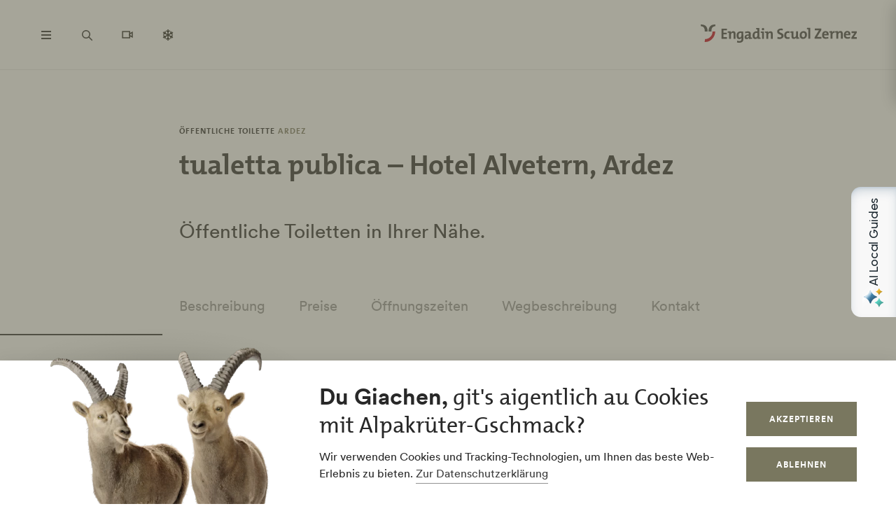

--- FILE ---
content_type: text/html; charset=UTF-8
request_url: https://www.engadin.com/de/tualetta-publica-hotel-alvetern-ardez
body_size: 43768
content:
<!DOCTYPE html><!--[if IE 9 ]><html lang="de" dir="ltr" prefix="content: http://purl.org/rss/1.0/modules/content/ dc: http://purl.org/dc/terms/ foaf: http://xmlns.com/foaf/0.1/ og: http://ogp.me/ns# rdfs: http://www.w3.org/2000/01/rdf-schema# schema: http://schema.org/ sioc: http://rdfs.org/sioc/ns# sioct: http://rdfs.org/sioc/types# skos: http://www.w3.org/2004/02/skos/core# xsd: http://www.w3.org/2001/XMLSchema# " class="ie9"> <![endif]--><!--[if (gt IE 9)|!(IE)]><!--><html lang="de" dir="ltr" prefix="content: http://purl.org/rss/1.0/modules/content/ dc: http://purl.org/dc/terms/ foaf: http://xmlns.com/foaf/0.1/ og: http://ogp.me/ns# rdfs: http://www.w3.org/2000/01/rdf-schema# schema: http://schema.org/ sioc: http://rdfs.org/sioc/ns# sioct: http://rdfs.org/sioc/types# skos: http://www.w3.org/2004/02/skos/core# xsd: http://www.w3.org/2001/XMLSchema# "> <!--<![endif]--><head><meta charset="utf-8" /><script>window.dataLayerData = window.dataLayerData || []; window.dataLayerData.push({"pageLanguage":"de","siteName":"www.engadin.com","pageType":"detailseite","contentType":"poi","pageRegions":["Ardez"],"pageTags":["Gratiseintritte"],"trueUrl":"https:\/\/www.engadin.com\/de\/tualetta-publica-hotel-alvetern-ardez","discoverswissId":"civ_4kq_dahihceb","userType":"anonymous","internal":false})</script><script src="/modules/custom/grf_analytics/js/grf_analytics.js"></script><script>(function(w,d,s,l,i){w[l]=w[l]||[];w[l].push(['consent', 'default', {'ad_user_data': 'denied', 'ad_personalization': 'denied', 'ad_storage': 'denied', 'analytics_storage': 'denied', 'wait_for_update': 500,}]);w[l].push(['js', new Date()]);w[l].push(['config', 'GTM-KRF8M3D']);w[l].push({'gtm.start':new Date().getTime(),event:'gtm.js'});var f=d.getElementsByTagName(s)[0],j=d.createElement(s),dl=l!='dataLayer'?'&l='+l:'';j.async=true;j.src='https://www.googletagmanager.com/gtm.js?id='+i+dl;f.parentNode.insertBefore(j,f);})(window,document,'script','dataLayer','GTM-KRF8M3D');</script><noscript><style>form.antibot * :not(.antibot-message) { display: none !important; }</style></noscript><meta name="description" content="Öffentliche Toiletten in Ihrer Nähe.||Die tualetta publica bietet Ihnen die Möglichkeit, die Toiletten eines Restaurants oder Hotels ohne Bezahlung zu benutzen. Es darf, aber es muss nicht konsumiert werden. Achten Sie auf den Kleber mit dem Logo, der Ihnen anzeigt, dass Sie hier eine saubere, nette Toilette finden. Weitere Informationen finden Sie unter engadin.com/tualetta-publica" /><link rel="canonical" href="https://www.engadin.com/de/tualetta-publica-hotel-alvetern-ardez" /><meta property="og:site_name" content="Engadin Scuol Zernez" /><meta property="og:description" content="Öffentliche Toiletten in Ihrer Nähe.||Die tualetta publica bietet Ihnen die Möglichkeit, die Toiletten eines Restaurants oder Hotels ohne Bezahlung zu benutzen. Es darf, aber es muss nicht konsumiert werden. Achten Sie auf den Kleber mit dem Logo, der Ihnen anzeigt, dass Sie hier eine saubere, nette Toilette finden. Weitere Informationen finden Sie unter engadin.com/tualetta-publica" /><meta property="og:image" content="https://www.engadin.com||" /><meta name="Generator" content="Drupal 10 (https://www.drupal.org)" /><meta name="MobileOptimized" content="width" /><meta name="HandheldFriendly" content="true" /><meta name="viewport" content="width=device-width, initial-scale=1.0, maximum-scale=2.0" /><link rel="alternate" hreflang="de" href="https://www.engadin.com/de/tualetta-publica-hotel-alvetern-ardez" /><link rel="alternate" hreflang="en" href="https://www.engadin.com/en/tualetta-publica-hotel-alvetern-ardez" /><link rel="alternate" hreflang="fr" href="https://www.engadin.com/fr/tualetta-publica-hotel-alvetern-ardez" /><title>tualetta publica – Hotel Alvetern, Ardez | Engadin Scuol Zernez</title><link rel="shortcut icon" href="/themes/tonic/sites/graubuenden/favicon.ico" type="image/vnd.microsoft.icon" /><link rel="apple-touch-icon" href="/themes/tonic/sites/graubuenden/app-192x192.png" /><link rel="apple-touch-icon" sizes="120x120" href="/themes/tonic/sites/graubuenden/app-144x144.png" /><link rel="apple-touch-icon" sizes="152x152" href="/themes/tonic/sites/graubuenden/app-144x144.png" /><link rel="apple-touch-icon" sizes="167x167" href="/themes/tonic/sites/graubuenden/app-192x192.png" /><link rel="apple-touch-icon" sizes="180x180" href="/themes/tonic/sites/graubuenden/app-192x192.png" /><link rel="icon" href="/themes/tonic/sites/graubuenden/app-192x192.png" sizes="192x192" /><link rel="icon" href="/themes/tonic/sites/graubuenden/app-512x512.png" sizes="512x512" /><meta name="theme-color" content="#ffffff" /><link rel="stylesheet" media="all" href="/sites/engadin/files/css/css_nnSEMv-EtMQYhx3rmbUTm-b_nAkCtR0OKEWTx1ipRAk.css?delta=0&amp;language=de&amp;theme=tonic&amp;include=eJxtyF0KAjEMReENFbukck0uQ7RtSuL4t3qFeRJ8OpxPOjJfdTATG7PI8dOVRTxYNfaFfsIFzx9QQ_ftoOkx0O3Nwr2J-9X4zVjdMIX1H7YzguXm06SqpfidkQ_LbAOrrdAP1eA8BA" /><link rel="stylesheet" media="all" href="/sites/engadin/files/css/css_FA0q04vg4JIbPutf9_w6nfyzdW_1n6ktxPs-sKBdqpw.css?delta=1&amp;language=de&amp;theme=tonic&amp;include=eJxtyF0KAjEMReENFbukck0uQ7RtSuL4t3qFeRJ8OpxPOjJfdTATG7PI8dOVRTxYNfaFfsIFzx9QQ_ftoOkx0O3Nwr2J-9X4zVjdMIX1H7YzguXm06SqpfidkQ_LbAOrrdAP1eA8BA" /><link rel='preload' media="all" href="//static.maptoolkit.net/mtk/v10.2.1/mtk.css" as='style' onload="this.rel='stylesheet'" /><noscript><link rel="stylesheet" media="all" href="//static.maptoolkit.net/mtk/v10.2.1/mtk.css" /></noscript><link rel='preload' media="all" href="//static.maptoolkit.net/mtk/v10.2.1/ui.css" as='style' onload="this.rel='stylesheet'" /><noscript><link rel="stylesheet" media="all" href="//static.maptoolkit.net/mtk/v10.2.1/ui.css" /></noscript><link rel='preload' media="all" href="//static.maptoolkit.net/mtk/v10.2.1/elevationprofile.css" as='style' onload="this.rel='stylesheet'" /><noscript><link rel="stylesheet" media="all" href="//static.maptoolkit.net/mtk/v10.2.1/elevationprofile.css" /></noscript><style type="text/css">
.cdc-container{display:-webkit-box;display:-ms-flexbox;display:flex;-webkit-box-align:center;-ms-flex-align:center;align-items:center;-webkit-box-pack:center;-ms-flex-pack:center;justify-content:center}.cdc{height:auto;position:relative;-ms-flex-negative:0;flex-shrink:0}.cdc,.cdc-overlay{border-radius:50%;overflow:hidden}.cdc-overlay{opacity:1;position:absolute;display:-webkit-box;display:-ms-flexbox;display:flex;-webkit-box-align:center;-ms-flex-align:center;align-items:center;-webkit-box-pack:center;-ms-flex-pack:center;justify-content:center}.cdc-text{text-align:center}.cdc-legend{display:-webkit-box;display:-ms-flexbox;display:flex;-webkit-box-pack:center;-ms-flex-pack:center;justify-content:center;margin-top:1em;-ms-flex-wrap:wrap;flex-wrap:wrap}.cdc-legend-item{display:-webkit-inline-box;display:-ms-inline-flexbox;display:inline-flex;-webkit-box-align:center;-ms-flex-align:center;align-items:center;margin:.5em}.cdc-legend-item-color{height:1.25em;width:1.25em;border-radius:2px;margin-right:.5em}.cdc-sections{position:absolute;height:auto;width:100%;padding-bottom:100%;border-radius:50%}.cdc-section{width:50%;overflow:hidden;background-color:transparent;-webkit-transform-origin:0 50%;transform-origin:0 50%;pointer-events:none}.cdc-filler,.cdc-section{position:absolute;height:100%}.cdc-filler{width:100%;pointer-events:all}.cdc-section.cdc-section-right{left:50%}.cdc-section.cdc-section-right .cdc-filler{-webkit-transform-origin:0 50%;transform-origin:0 50%}.cdc-section.cdc-section-left{left:0}.cdc-section.cdc-section-left,.cdc-section.cdc-section-left .cdc-filler{-webkit-transform-origin:100% 50%;transform-origin:100% 50%}
html{line-height:1.15;-webkit-text-size-adjust:100%}body{margin:0}main{display:block}h1{font-size:2em;margin:.67em 0}hr{-webkit-box-sizing:content-box;box-sizing:content-box;height:0;overflow:visible}pre{font-family:monospace,monospace;font-size:1em}a{background-color:transparent}abbr[title]{border-bottom:none;text-decoration:underline;-webkit-text-decoration:underline dotted;text-decoration:underline dotted}b,strong{font-weight:bolder}code,kbd,samp{font-family:monospace,monospace;font-size:1em}small{font-size:80%}sub,sup{font-size:75%;line-height:0;position:relative;vertical-align:baseline}sub{bottom:-0.25em}sup{top:-0.5em}img{border-style:none}button,input,optgroup,select,textarea{font-family:inherit;font-size:100%;line-height:1.15;margin:0}button,input{overflow:visible}button,select{text-transform:none}button,[type=button],[type=reset],[type=submit]{-webkit-appearance:button}button::-moz-focus-inner,[type=button]::-moz-focus-inner,[type=reset]::-moz-focus-inner,[type=submit]::-moz-focus-inner{border-style:none;padding:0}button:-moz-focusring,[type=button]:-moz-focusring,[type=reset]:-moz-focusring,[type=submit]:-moz-focusring{outline:1px dotted ButtonText}fieldset{padding:.35em .75em .625em}legend{-webkit-box-sizing:border-box;box-sizing:border-box;color:inherit;display:table;max-width:100%;padding:0;white-space:normal}progress{vertical-align:baseline}textarea{overflow:auto}[type=checkbox],[type=radio]{-webkit-box-sizing:border-box;box-sizing:border-box;padding:0}[type=number]::-webkit-inner-spin-button,[type=number]::-webkit-outer-spin-button{height:auto}[type=search]{-webkit-appearance:textfield;outline-offset:-2px}[type=search]::-webkit-search-decoration{-webkit-appearance:none}::-webkit-file-upload-button{-webkit-appearance:button;font:inherit}details{display:block}summary{display:list-item}template{display:none}[hidden]{display:none}.visually-hidden{position:absolute !important;clip:rect(0 0 0 0);-webkit-clip-path:inset(50%);clip-path:inset(50%);overflow:hidden;margin:-1px;border:0;height:1px;width:1px;white-space:nowrap}.m-cookie-banner .eu-cookie-compliance-banner .eu-cookie-compliance-message a,.c-lead a{color:var(--colorSlateGray);text-decoration:none;padding-bottom:var(--spacingXXXS);border-bottom:1px solid var(--colorDarkSlateGray50);-webkit-transition:240ms cubic-bezier(0.455, 0.03, 0.515, 0.955);transition:240ms cubic-bezier(0.455, 0.03, 0.515, 0.955);word-break:break-all;word-break:break-word}.m-cookie-banner .eu-cookie-compliance-banner .eu-cookie-compliance-message a+.icon--external-link,.c-lead a+.icon--external-link{display:none}.m-cookie-banner .eu-cookie-compliance-banner .eu-cookie-compliance-message a:hover,.c-lead a:hover,.m-cookie-banner .eu-cookie-compliance-banner .eu-cookie-compliance-message a:active,.c-lead a:active{color:var(--colorSlateGray);border-bottom:1px solid var(--colorSlateGray)}.c-infolayer--link{color:var(--colorWhite);text-decoration:none;padding-bottom:var(--spacingXXXS);border-bottom:1px solid var(--colorWhite);-webkit-transition:240ms cubic-bezier(0.455, 0.03, 0.515, 0.955);transition:240ms cubic-bezier(0.455, 0.03, 0.515, 0.955);word-break:break-all;word-break:break-word}.c-infolayer--link+.icon--external-link{display:none}.c-infolayer--link:hover,.c-infolayer--link:active{color:var(--colorWhite)}.c-lead a[href^="http:"],.c-lead a[href^="https:"]{position:relative;margin-right:1.25em;padding-bottom:0}.c-lead a[href^="http:"]::after,.c-lead a[href^="https:"]::after{content:"";background-image:url("data:image/svg+xml,%3Csvg width='12' height='12' viewBox='0 0 12 12' fill='none' xmlns='http://www.w3.org/2000/svg'%3E%3Cpath d='M1.79113 10.875L0.875 9.97177L8.66855 2.16532H1.10726V0.875H10.875V10.6427H9.58468V3.08145L1.79113 10.875Z' fill='black'/%3E%3C/svg%3E%0A");background-repeat:no-repeat;background-size:100%;position:absolute;width:.5em;height:.5em;margin-left:.4em;margin-top:.6em;opacity:.7}.c-lead a[href^="http:"]:hover::after,.c-lead a[href^="https:"]:hover::after{opacity:1}.m-cta-primary__list{list-style:none;margin:0;padding:0}@font-face{font-family:"CircularGraubuendenWeb";src:url(/themes/tonic/dist/fonts/CirculargraubuendenWeb-Book.woff2) format("woff2"),url(/themes/tonic/dist/fonts/CirculargraubuendenWeb-Book.woff) format("woff");font-weight:400;font-style:normal;font-display:swap}@font-face{font-family:"CircularGraubuendenWeb";src:url(/themes/tonic/dist/fonts/CirculargraubuendenWeb-Bold.woff2) format("woff2"),url(/themes/tonic/dist/fonts/CirculargraubuendenWeb-Bold.woff) format("woff");font-weight:600;font-style:normal;font-display:swap}@font-face{font-family:"TheMix";src:url(/themes/tonic/dist/fonts/TheMix_500_.woff2) format("woff2"),url(/themes/tonic/dist/fonts/TheMix_500_.woff) format("woff");font-weight:500;font-style:normal;font-display:swap}@font-face{font-family:"TheMix";src:url(/themes/tonic/dist/fonts/TheMix_700_.woff2) format("woff2"),url(/themes/tonic/dist/fonts/TheMix_700_.woff) format("woff");font-weight:700;font-style:normal;font-display:swap}:root{--colorDarkSlateGray: #282828;--colorDarkGranat: #910013;--colorGranat: #C60219;--colorSlateGray: #3C3C3C;--colorGranit: #79775F;--colorMintGreen: #58A291;--colorIceBlue: #4E769C;--colorHoneyYellow: #F2A900;--colorForestGreen: #115740;--colorSunsetRed: #A45248;--colorGranit75: #A19E8C;--colorGranit50: #C0BFB2;--colorGranit25: #E0DFD9;--colorGranit10: #F2F2F0;--colorWhite: #FFFFFF;--colorLaPalma: #3D9B35;--colorGRFFooterBorder: #C0BFB2;--colorGranit5: #F9F9F7;--colorGranitDarkened20: #6F6D59;--colorGranitDarkened25: #6B6956;--colorGranit50Darkened20: #A2A196;--colorGranit50Darkened25: #9A998F;--colorDarkSlateGray50: #939393;--colorDarkSlateGray30: #BFBFBF;--colorDarkSlateGray10: #EAEAEA;--colorWeatherLabel: #767674;--colorSearchItemText: #6e6e6c;--colorWhiteAlpha20: rgba(255, 255, 255, .2);--colorWhiteAlpha50: rgba(255, 255, 255, .5);--colorGranat10: #F9E6E8;--colorGranatDarkened20: #B40217;--colorGranatDarkened25: #A80215;--menuShadow: 0px 0px 20px rgba(40, 40, 40, .1);--colorShadow: rgba(40, 40, 40, .2);--buttonShadow: 0px 2px 20px var(--colorShadow);--calendarShadow: 0px 4px 20px rgba(25, 24, 19, .1);--highShadow: 0 0 30px rgba(0, 0, 0, .27)}:root{--gridColumns: 6;--gridGutter: 16px;--gridMargin: 24px;--gridMaxWidth: 1660px;--gridColumn33: 6;--gridGutter33: 16px;--gridColumn50: 6;--gridGutter50: 16px;--gridColumn67: 6;--gridGutter67: 16px}@media all and (min-width: 36em){:root{--gridGutter: 24px;--gridGutter50: 24px;--gridGutter67: 24px}}@media all and (min-width: 48em){:root{--gridColumns: 12;--gridMargin: 48px}}@media all and (min-width: 61.25em){:root{--gridGutter: 32px;--gridColumn33: 4;--gridColumn67: 8;--gridGutter67: 32px}}@media all and (min-width: 75em){:root{--gridMargin: 56px}}@media all and (min-width: 90em){:root{--gridGutter: 40px;--gridMargin: 64px}}:root{--spacingXXXXS: 2px;--spacingXXXS: 4px;--spacingXXS: 8px;--spacingXS: 12px;--spacingS: 16px;--spacingM: 20px;--spacingL: 24px;--spacingXL: 32px;--spacingXXL: 48px;--spacingXXXL: 64px;--spacingXXXXL: 100px;--spacingFlexXXS: 8px;--spacingFlexXS: 12px;--spacingFlexS: 16px;--spacingFlexL: 24px;--spacingFlexXL: 24px;--spacingFlexXXL: 48px;--spacingFlexXXXL: 80px;--headerHeight: 80px;--longLogoHeight: 68px;--pwaNavigationHeight: 60px}@media all and (min-width: 48em){:root{--spacingFlexS: 20px;--spacingFlexXL: 32px;--spacingFlexXXXL: 120px;--longLogoHeight: 110px}}@media all and (min-width: 61.25em){:root{--spacingFlexXXS: 16px;--spacingFlexXS: 20px;--spacingFlexL: 32px;--spacingFlexXXL: 64px}}@media all and (min-width: 75em){:root{--spacingFlexXL: 48px;--headerHeight: 100px;--longLogoHeight: 125px}}.h1-alike,h1{font-family:"TheMix",BlinkMacSystemFont,-apple-system,"Segoe UI",Roboto,Oxygen-Sans,Ubuntu,Cantarell,"Helvetica Neue",sans-serif;font-size:32px;font-weight:bold;line-height:1.25;color:var(--colorDarkSlateGray)}@media all and (min-width: 48em){.h1-alike,h1{font-size:48px;line-height:1.26}}@media all and (min-width: 75em){.h1-alike,h1{font-size:56px;line-height:1.214}}@media all and (min-width: 90em){.h1-alike,h1{font-size:68px}}.h2-alike,h2{font-family:"TheMix",BlinkMacSystemFont,-apple-system,"Segoe UI",Roboto,Oxygen-Sans,Ubuntu,Cantarell,"Helvetica Neue",sans-serif;font-size:24px;font-weight:bold;line-height:1.25;color:var(--colorDarkSlateGray)}@media all and (min-width: 36em){.h2-alike,h2{font-size:28px}}@media all and (min-width: 61.25em){.h2-alike,h2{font-size:32px}}@media all and (min-width: 75em){.h2-alike,h2{font-size:40px}}@media all and (min-width: 90em){.h2-alike,h2{font-size:42px;line-height:1.238}}.m-cookie-banner .eu-cookie-compliance-banner .eu-cookie-compliance-message h2,.m-cookie-banner .eu-cookie-compliance-banner .eu-cookie-compliance-message h3,.m-cookie-banner .eu-cookie-compliance-banner .eu-cookie-compliance-message h4,.m-cookie-banner .eu-cookie-compliance-banner .eu-cookie-compliance-message h5,.m-cookie-banner .eu-cookie-compliance-banner .eu-cookie-compliance-message h6,.h3-alike,h3{font-family:"TheMix",BlinkMacSystemFont,-apple-system,"Segoe UI",Roboto,Oxygen-Sans,Ubuntu,Cantarell,"Helvetica Neue",sans-serif;font-size:24px;font-weight:bold;line-height:1.25;color:var(--colorDarkSlateGray)}@media all and (min-width: 48em){.m-cookie-banner .eu-cookie-compliance-banner .eu-cookie-compliance-message h2,.m-cookie-banner .eu-cookie-compliance-banner .eu-cookie-compliance-message h3,.m-cookie-banner .eu-cookie-compliance-banner .eu-cookie-compliance-message h4,.m-cookie-banner .eu-cookie-compliance-banner .eu-cookie-compliance-message h5,.m-cookie-banner .eu-cookie-compliance-banner .eu-cookie-compliance-message h6,.h3-alike,h3{font-size:28px;line-height:1.285}}@media all and (min-width: 75em){.m-cookie-banner .eu-cookie-compliance-banner .eu-cookie-compliance-message h2,.m-cookie-banner .eu-cookie-compliance-banner .eu-cookie-compliance-message h3,.m-cookie-banner .eu-cookie-compliance-banner .eu-cookie-compliance-message h4,.m-cookie-banner .eu-cookie-compliance-banner .eu-cookie-compliance-message h5,.m-cookie-banner .eu-cookie-compliance-banner .eu-cookie-compliance-message h6,.h3-alike,h3{font-size:32px;line-height:1.25}}.h4-alike,h4{font-family:"TheMix",BlinkMacSystemFont,-apple-system,"Segoe UI",Roboto,Oxygen-Sans,Ubuntu,Cantarell,"Helvetica Neue",sans-serif;font-size:20px;font-weight:bold;line-height:1.2;color:var(--colorDarkSlateGray)}@media all and (min-width: 48em){.h4-alike,h4{font-size:22px;line-height:1.227}}@media all and (min-width: 61.25em){.h4-alike,h4{font-size:24px;line-height:1.167}}@media all and (min-width: 75em){.h4-alike,h4{line-height:1.25}}.h5-alike,h5{font-family:"TheMix",BlinkMacSystemFont,-apple-system,"Segoe UI",Roboto,Oxygen-Sans,Ubuntu,Cantarell,"Helvetica Neue",sans-serif;font-size:20px;font-weight:bold;line-height:1.2;color:var(--colorDarkSlateGray)}h1 .thin,h1.thin,.h1-alike .thin,.h1-alike.thin,h2 .thin,h2.thin,.h2-alike .thin,.h2-alike.thin,h3 .thin,h3.thin,.h3-alike .thin,.h3-alike.thin,h4 .thin,h4.thin,.h4-alike .thin,.h4-alike.thin,h5 .thin,h5.thin,.h5-alike .thin,.h5-alike.thin{font-family:"CircularGraubuendenWeb","Circular",BlinkMacSystemFont,-apple-system,"Segoe UI",Roboto,Oxygen-Sans,Ubuntu,Cantarell,"Helvetica Neue",sans-serif;font-weight:400}.c-lead{font-size:20px;line-height:1.6}@media all and (min-width: 48em){.c-lead{font-size:24px;line-height:1.5}}@media all and (min-width: 75em){.c-lead{font-size:28px}}.m-personalization__stage .update-profile-note__text,.m-personalization__stage .update-profile-note p,.m-cookie-banner .eu-cookie-compliance-banner .eu-cookie-compliance-message p,.small-copy{font-size:16px;line-height:1.5;color:var(--colorDarkSlateGray)}.c-image__caption,.b-overlay--facets .reset-facets,.c-headline__preline,.button{font-size:12px;line-height:1.33}.c-headline__preline,.button{font-weight:bold;text-decoration:none}.ferien-profile-personalisation-features ul,.m-personalization .discover-swiss-account__title,body{font-size:18px;line-height:1.667;color:var(--colorDarkSlateGray);word-break:break-word}@media all and (min-width: 61.25em){.ferien-profile-personalisation-features ul,.m-personalization .discover-swiss-account__title,body{font-size:20px;line-height:1.6}}.c-large-teaser__lead{font-size:11px;font-weight:bold;line-height:1.45;letter-spacing:.05em;text-transform:uppercase;color:var(--colorGranit);margin:0 0 var(--spacingXXS) 0}@media all and (min-width: 61.25em){.c-large-teaser__lead{font-size:15px;line-height:1.33}}.c-large-teaser__text{font-size:16px;line-height:1.375;color:var(--colorDarkSlateGray)}@media all and (min-width: 61.25em){.c-large-teaser__text{line-height:1.5}}.c-headline__preline,.button{letter-spacing:.08em;text-transform:uppercase;color:var(--colorGranit)}.c-headline--centered{grid-column:span var(--gridColumns)}@media all and (min-width: 48em){.c-headline--centered{grid-column:2/12}}@media all and (min-width: 75em){.c-headline--centered{grid-column:3/11}}.button{display:inline-block;padding:var(--spacingS) var(--spacingXL);border:1px solid rgba(0,0,0,0);min-height:48px;overflow:hidden;background-color:rgba(0,0,0,0);-webkit-transition:420ms cubic-bezier(0.19, 1, 0.22, 1);transition:420ms cubic-bezier(0.19, 1, 0.22, 1);white-space:pre-line;text-align:center;cursor:pointer}.button--primary,.m-cta-primary__form .form-submit{position:relative;color:var(--colorWhite);background-color:var(--colorGranit)}.button--primary::after,.m-cta-primary__form .form-submit::after{content:"";display:block;z-index:0;position:absolute;top:0;left:0;width:100%;height:100%;opacity:.2;background-color:var(--colorDarkSlateGray);-webkit-transform:translateY(100%);transform:translateY(100%);-webkit-transition:420ms cubic-bezier(0.19, 1, 0.22, 1);transition:420ms cubic-bezier(0.19, 1, 0.22, 1)}.button--primary:hover,.m-cta-primary__form .form-submit:hover{color:var(--colorWhite)}.button--primary:hover::after,.m-cta-primary__form .form-submit:hover::after{-webkit-transform:translateY(0);transform:translateY(0)}.button--primary:focus,.m-cta-primary__form .form-submit:focus,.button--primary:active,.m-cta-primary__form .form-submit:active{color:var(--colorWhite)}.button--primary:focus::after,.m-cta-primary__form .form-submit:focus::after,.button--primary:active::after,.m-cta-primary__form .form-submit:active::after{opacity:.25;-webkit-transform:translateY(0);transform:translateY(0)}@-ms-viewport{width:auto}html{-webkit-box-sizing:border-box;box-sizing:border-box;scroll-behavior:auto;overflow-x:hidden;max-width:100%}*{-webkit-font-variant-ligatures:none;font-variant-ligatures:none}*,*::after,*::before{-webkit-box-sizing:border-box;box-sizing:border-box}input,textarea,button,select,a,li,div{-webkit-tap-highlight-color:rgba(0,0,0,0)}body{font-weight:400;font-size:100%;line-height:normal;font-family:"CircularGraubuendenWeb","Circular",BlinkMacSystemFont,-apple-system,"Segoe UI",Roboto,Oxygen-Sans,Ubuntu,Cantarell,"Helvetica Neue",sans-serif}body::before{display:none}@media all and (min-width: 20em){body::before{content:"xsmall"}}@media all and (min-width: 36em){body::before{content:"small"}}@media all and (min-width: 48em){body::before{content:"medium"}}@media all and (min-width: 61.25em){body::before{content:"large"}}@media all and (min-width: 75em){body::before{content:"xlarge"}}@media all and (min-width: 90em){body::before{content:"xxlarge"}}body .page{display:-webkit-box;display:-ms-flexbox;display:flex;-webkit-box-orient:vertical;-webkit-box-direction:normal;-ms-flex-direction:column;flex-direction:column;min-height:100vh;min-height:100dvh;max-height:100vh;overflow:hidden}body .page main{-webkit-box-flex:1;-ms-flex-positive:1;flex-grow:1}body.loaded .page{max-height:none;overflow:initial}::-moz-selection{background:#c7c6b8}::selection{background:#c7c6b8}a:not(.button){color:inherit}a:not(.button):hover{color:var(--colorSlateGray)}hr{margin:var(--spacingFlexXXL) 0;border:0 none;border-top:1px solid var(--colorGranit25)}.js-focus-visible :focus:not(.focus-visible){outline:none}.js-focus-visible .focus-visible{outline:2px solid var(--colorSlateGray);outline-offset:0}.js-focus-visible a.focus-visible:not(.button):not(.m-main-menu__overviewlink):not(.m-inpagenav__link):not(.c-newsletter-block--link){outline-offset:2px}.page--error--403 .ds-login-block .c-button{grid-column:3/6}html.details{opacity:1;-webkit-transform:none;transform:none}.hidden{display:none}.visually-hidden.focusable:active,.visually-hidden.focusable:focus{position:static !important;clip:auto;-webkit-clip-path:initial;clip-path:initial;overflow:visible;height:auto;width:auto}.invisible{visibility:hidden}.skeleton{width:100%;overflow:hidden;position:relative;background-color:var(--colorGranit10);border-radius:2px}.skeleton::after{-webkit-animation:skeleton-animation 1.2s infinite;animation:skeleton-animation 1.2s infinite;content:"";height:100%;left:0;position:absolute;right:0;top:0;-webkit-transform:translateX(-100%);transform:translateX(-100%);z-index:1;background:-webkit-gradient(linear, left top, right top, from(rgba(255, 255, 255, 0)), color-stop(rgba(255, 255, 255, 0.4)), to(rgba(255, 255, 255, 0)));background:linear-gradient(90deg, rgba(255, 255, 255, 0), rgba(255, 255, 255, 0.4), rgba(255, 255, 255, 0))}@-webkit-keyframes skeleton-animation{0%{-webkit-transform:translateX(-100%);transform:translateX(-100%)}to{-webkit-transform:translateX(100%);transform:translateX(100%)}}@keyframes skeleton-animation{0%{-webkit-transform:translateX(-100%);transform:translateX(-100%)}to{-webkit-transform:translateX(100%);transform:translateX(100%)}}.flatpickr-calendar .flatpickr-input{border:none;padding:0}.flatpickr-calendar .flatpickr-input.flatpickr-mobile{-webkit-appearance:none;-moz-appearance:none;appearance:none;height:68px}.flatpickr-calendar .flatpickr-calendar{-webkit-box-shadow:var(--calendarShadow);box-shadow:var(--calendarShadow)}.flatpickr-calendar .flatpickr-current-month{font-size:16px;padding-top:var(--spacingXS)}.flatpickr-calendar .flatpickr-months .flatpickr-prev-month,.flatpickr-calendar .flatpickr-months .flatpickr-next-month{margin:16px 12px;background-color:var(--colorGranit);-webkit-mask-image:url("data:image/svg+xml,%3Csvg viewBox='0 0 26 16' xmlns='http://www.w3.org/2000/svg'%3E%3Cline fill='none' y1='8' x2='22.6667' y2='8' stroke='currentColor' stroke-width='2'/%3E%3Cpath fill='none' d='M17.3333 15L24 8L17.3333 1' stroke='currentColor' stroke-width='2'/%3E%3C/svg%3E%0A");mask-image:url("data:image/svg+xml,%3Csvg viewBox='0 0 26 16' xmlns='http://www.w3.org/2000/svg'%3E%3Cline fill='none' y1='8' x2='22.6667' y2='8' stroke='currentColor' stroke-width='2'/%3E%3Cpath fill='none' d='M17.3333 15L24 8L17.3333 1' stroke='currentColor' stroke-width='2'/%3E%3C/svg%3E%0A");-webkit-mask-repeat:no-repeat;mask-repeat:no-repeat;-webkit-mask-position:center center;mask-position:center center;width:22px;height:13px;padding:0}.flatpickr-calendar .flatpickr-months .flatpickr-prev-month svg,.flatpickr-calendar .flatpickr-months .flatpickr-next-month svg{display:none}.flatpickr-calendar .flatpickr-months .flatpickr-prev-month{-webkit-transform:rotate(180deg);transform:rotate(180deg)}.flatpickr-calendar .flatpickr-weekdays{height:32px;margin-top:var(--spacingXS)}.flatpickr-calendar .flatpickr-weekday.span{font-size:13px;font-weight:normal;color:var(--colorDarkSlateGray50)}.flatpickr-calendar .flatpickr-day{color:var(--colorDarkSlateGray)}.flatpickr-calendar .flatpickr-day:hover,.flatpickr-calendar .flatpickr-day.today:hover{color:var(--colorDarkSlateGray);background:rgba(0,0,0,0);border-color:var(--colorDarkSlateGray)}.flatpickr-calendar .flatpickr-day.today{border-color:rgba(0,0,0,0);text-decoration:underline}.flatpickr-calendar .flatpickr-day.selected,.flatpickr-calendar .flatpickr-day.selected:hover{background:var(--colorGranit);border-color:var(--colorGranit)}.flatpickr-calendar .flatpickr-day.prevMonthDay:hover,.flatpickr-calendar .flatpickr-day.nextMonthDay:hover{background:rgba(0,0,0,0);color:var(--colorDarkSlateGray50);border-color:var(--colorGranit50)}.flatpickr-calendar .flatpickr-calendar .flatpickr-monthDropdown-months{-webkit-appearance:none;-moz-appearance:none;appearance:none;padding-top:var(--spacingXXXXS);padding-bottom:var(--spacingXXXXS);padding-right:var(--spacingL);background-image:url("/themes/tonic/dist/sprites/sprite.91856cb50da443d7391f.svg#arrow-down-view");background-repeat:no-repeat;background-position:top 66% right 6px;background-size:16px 16px}.flatpickr-calendar .flatpickr-calendar .flatpickr-monthDropdown-months:hover{background-color:rgba(0,0,0,.05);background-image:url("/themes/tonic/dist/sprites/sprite.91856cb50da443d7391f.svg#arrow-down-view");background-repeat:no-repeat;background-position:top 66% right 6px;background-size:16px 16px}.l-container{width:100%;max-width:var(--gridMaxWidth);margin:0 auto;padding-right:var(--gridMargin);padding-left:var(--gridMargin)}.l-container--full{max-width:100%}.l-container--centered{text-align:center}.l-container--flex{display:-webkit-box;display:-ms-flexbox;display:flex;-webkit-box-pack:justify;-ms-flex-pack:justify;justify-content:space-between;-webkit-box-align:center;-ms-flex-align:center;align-items:center}.l-section{margin-top:var(--spacingFlexXXXL)}.l-module{position:relative;grid-column:span var(--gridColumns)}@media all and (max-width: 47.99em){.l-grid--twocol .l-grid__region--second .l-module,.l-grid--twothirds-left .l-grid__region--second .l-module,.l-grid--twothirds-right .l-grid__region--second .l-module{margin-top:var(--spacingFlexXXL)}}.l-grid .l-module:not(:first-of-type){margin-top:var(--spacingFlexXXL)}.l-grid{display:grid;width:100%;grid-column-gap:var(--gridGutter);grid-template-columns:repeat(var(--gridColumns), 1fr)}@media all and (min-width: 48em){.l-grid--small{grid-template-columns:repeat(10, 1fr)}}.l-grid--onecol .l-grid__region{grid-column:span var(--gridColumns)}.l-grid--twocol .l-grid__region{grid-column:span var(--gridColumn50)}.l-grid--twothirds-left .l-grid__region--first{grid-column:span var(--gridColumn67)}.l-grid--twothirds-left .l-grid__region--second{grid-column:span var(--gridColumn33)}.l-grid--twothirds-right .l-grid__region--first{grid-column:span var(--gridColumn33)}.l-grid--twothirds-right .l-grid__region--second{grid-column:span var(--gridColumn67)}.swiper-container{margin-left:auto;margin-right:auto;position:relative;overflow:hidden;list-style:none;padding:0;z-index:1}.swiper-wrapper{position:relative;width:100%;height:100%;z-index:1;display:-webkit-box;display:-ms-flexbox;display:flex;-webkit-transition-property:-webkit-transform;transition-property:-webkit-transform;transition-property:transform;transition-property:transform, -webkit-transform}.swiper-container-android .swiper-slide,.swiper-wrapper{-webkit-transform:translate3d(0, 0, 0);transform:translate3d(0, 0, 0)}.swiper-slide{-ms-flex-negative:0;flex-shrink:0;width:100%;height:100%;position:relative;-webkit-transition-property:-webkit-transform;transition-property:-webkit-transform;transition-property:transform;transition-property:transform, -webkit-transform}.swiper-container-vertical>.swiper-wrapper{-webkit-box-orient:vertical;-webkit-box-direction:normal;-ms-flex-direction:column;flex-direction:column}.h1-alike,h1{margin:var(--spacingFlexXXL) 0 0 0}.h1-alike+.h2-alike,.h1-alike+h2,h1+.h2-alike,h1+h2{margin-top:var(--spacingL)}.h2-alike,h2{margin:var(--spacingFlexXXL) 0 0 0}.h2-alike+.h3-alike,.h2-alike+h3,h2+.h3-alike,h2+h3{margin-top:var(--spacingL)}.h3-alike,h3{margin:var(--spacingFlexXXL) 0 0 0}.h3-alike+.h4-alike,.h3-alike+h4,h3+.h4-alike,h3+h4{margin-top:var(--spacingL)}.h4-alike,h4{margin:var(--spacingFlexL) 0 0 0}.h4-alike+.h5-alike,.h4-alike+h5,h4+.h5-alike,h4+h5{margin-top:var(--spacingL)}.h5-alike,h5{margin:var(--spacingFlexL) 0 0 0}a{text-decoration:none}h1 a,.h1-alike a,h2 a,.h2-alike a,h3 a,.h3-alike a,h4 a,.h4-alike a,h5 a,.h5-alike a{line-height:1.667}@media all and (min-width: 61.25em){h1 a,.h1-alike a,h2 a,.h2-alike a,h3 a,.h3-alike a,h4 a,.h4-alike a,h5 a,.h5-alike a{line-height:1.6}}p{margin:var(--spacingL) 0 0 0}#GuuruMain{z-index:100 !important}.guuru-launcher{bottom:21px !important;right:88px !important;-webkit-transition:.2s cubic-bezier(0.455, 0.03, 0.515, 0.955);transition:.2s cubic-bezier(0.455, 0.03, 0.515, 0.955)}body:not(.loaded) .guuru-launcher{display:none !important}@media all and (max-width: 47.99em){.is-scrolling--stage:not(.is-scrolling--up) .guuru-launcher{-webkit-transform:translateY(250%);transform:translateY(250%)}}@media all and (min-width: 48em){.guuru-launcher{bottom:var(--spacingM) !important;right:var(--spacingM) !important}}body #onlim-chat-widget-trigger.onlim-chatwidget,body #onlim-chat-widget-unread.onlim-chatwidget,body #onlim-chat-widget-preview.onlim-chatwidget,body #onlim-chat-widget.onlim-chatwidget{z-index:100 !important}@media all and (max-width: 47.99em){.is-scrolling--stage:not(.is-scrolling--up) body #onlim-chat-widget-trigger,.is-scrolling--stage:not(.is-scrolling--up) body #onlim-chat-widget-unread,.is-scrolling--stage:not(.is-scrolling--up) body #onlim-chat-widget-preview,.is-scrolling--stage:not(.is-scrolling--up) body #onlim-chat-widget{-webkit-transform:translateY(250%);transform:translateY(250%)}}body #onlim-chat-widget-trigger{right:90px !important;-webkit-transition:.2s cubic-bezier(0.455, 0.03, 0.515, 0.955);transition:.2s cubic-bezier(0.455, 0.03, 0.515, 0.955)}@media all and (max-width: 47.99em){.onlim-chat-widget-active body #onlim-chat-widget-trigger{display:none}}@media all and (min-width: 48em){body #onlim-chat-widget-trigger{bottom:var(--spacingM) !important;right:var(--spacingM) !important}}body #onlim-chat-widget-unread{right:86px !important;-webkit-transition:.2s cubic-bezier(0.455, 0.03, 0.515, 0.955);transition:.2s cubic-bezier(0.455, 0.03, 0.515, 0.955)}@media all and (max-width: 47.99em){.is-scrolling--stage:not(.is-scrolling--up) body #onlim-chat-widget-unread{display:none !important}}@media all and (min-width: 48em){body #onlim-chat-widget-unread{right:16px !important}}@media all and (max-width: 47.99em){body.onlim-chat-initialized .overview-page__buttons{width:calc(100% - 56px - 60px - 2*var(--spacingXXS) - 2*var(--spacingL));right:calc(116px + 2*var(--spacingXXS) + var(--spacingL))}body.onlim-chat-initialized .m-cta__actions{width:calc(100% - 56px - 60px - 2*var(--spacingXXS) - 2*var(--spacingL));right:calc(116px + 2*var(--spacingXXS) + var(--spacingL))}html.noscroll #onlim-chat-widget-trigger.onlim-chatwidget,html.noscroll #onlim-chat-widget-unread.onlim-chatwidget,html.noscroll #onlim-chat-widget-preview.onlim-chatwidget,html.noscroll #onlim-chat-widget.onlim-chatwidget{z-index:99 !important}}.element.fade-in{opacity:0;-webkit-transform:translateY(200px);transform:translateY(200px);-webkit-transition:opacity 3200ms cubic-bezier(0.19, 1, 0.22, 1),-webkit-transform 800ms cubic-bezier(0.19, 1, 0.22, 1);transition:opacity 3200ms cubic-bezier(0.19, 1, 0.22, 1),-webkit-transform 800ms cubic-bezier(0.19, 1, 0.22, 1);transition:transform 800ms cubic-bezier(0.19, 1, 0.22, 1),opacity 3200ms cubic-bezier(0.19, 1, 0.22, 1);transition:transform 800ms cubic-bezier(0.19, 1, 0.22, 1),opacity 3200ms cubic-bezier(0.19, 1, 0.22, 1),-webkit-transform 800ms cubic-bezier(0.19, 1, 0.22, 1)}.element--visible.fade-in{-webkit-transform:translateY(0);transform:translateY(0);opacity:1}.l-layout-section-html .element.fade-in,.l-layout-section-html .element--visible.fade-in{-webkit-transform:none;transform:none}.icon{fill:currentColor;width:24px;height:24px}.icon--internal-link{width:26px;height:16px}.icon--external-link{position:relative;top:-2px;left:-4px;width:24px;height:24px}.loader{z-index:999;position:fixed;top:0;left:0;width:100%;max-width:100vw;height:100%;max-height:100vh;background:var(--colorWhite);display:-webkit-box;display:-ms-flexbox;display:flex;-webkit-box-orient:vertical;-webkit-box-direction:normal;-ms-flex-direction:column;flex-direction:column;-webkit-box-align:center;-ms-flex-align:center;align-items:center;-webkit-box-pack:center;-ms-flex-pack:center;justify-content:center;-webkit-animation:pulse 960ms linear infinite;animation:pulse 960ms linear infinite;-webkit-transition:640ms cubic-bezier(0.455, 0.03, 0.515, 0.955);transition:640ms cubic-bezier(0.455, 0.03, 0.515, 0.955)}@media(prefers-reduced-motion){.loader{-webkit-animation-play-state:paused;animation-play-state:paused}}.loader__logo{max-width:80%}.loader__logo img{max-width:100%;max-height:240px}.loader--multiple.loader--has-cookie .loader__logo{width:auto;max-width:none}.loader--multiple.loader--has-cookie .loader__logo svg{width:56px;height:auto}@-webkit-keyframes pulse{0%{-webkit-transform:scale(1);transform:scale(1)}70%{-webkit-transform:scale(1.06);transform:scale(1.06)}100%{-webkit-transform:scale(1);transform:scale(1)}}@keyframes pulse{0%{-webkit-transform:scale(1);transform:scale(1)}70%{-webkit-transform:scale(1.06);transform:scale(1.06)}100%{-webkit-transform:scale(1);transform:scale(1)}}.loaded .loader{visibility:hidden;opacity:0;-webkit-animation-play-state:paused;animation-play-state:paused}.b-overlay__wrapper,.b-overlay__background{position:fixed;top:0;right:0;width:100%;height:100%}.b-overlay__wrapper{z-index:107;padding:var(--spacingL);overflow-y:auto;-webkit-overflow-scrolling:touch;background:var(--colorWhite);-webkit-transform:translate(0, 100%);transform:translate(0, 100%);-webkit-transition:420ms cubic-bezier(0.19, 1, 0.22, 1);transition:420ms cubic-bezier(0.19, 1, 0.22, 1)}@media all and (min-width: 48em){.b-overlay__wrapper{width:420px;padding:var(--spacingXL) var(--spacingXXXL);-webkit-transform:translate(100%, 0);transform:translate(100%, 0)}}.b-overlay.is-open .b-overlay__wrapper{-webkit-transform:translate(0, 0);transform:translate(0, 0)}.b-overlay__background{z-index:101;background:var(--colorGranit);opacity:0;visibility:hidden;-webkit-transition:420ms cubic-bezier(0.19, 1, 0.22, 1);transition:420ms cubic-bezier(0.19, 1, 0.22, 1)}.b-overlay.is-open .b-overlay__background{opacity:.8;visibility:visible}.b-overlay__header{display:-webkit-box;display:-ms-flexbox;display:flex;-webkit-box-pack:justify;-ms-flex-pack:justify;justify-content:space-between}.b-overlay__title{font-size:16px;margin:0;padding-right:var(--spacingXL)}@media all and (min-width: 48em){.b-overlay__title{font-size:20px;padding-right:0}}.b-overlay__close{cursor:pointer;background:none;border:0 none;height:24px;padding-right:0}.b-overlay__close .icon{-webkit-transition:.2s ease;transition:.2s ease}.b-overlay__close:hover .icon,.b-overlay__close:active .icon{-webkit-transform:rotate(90deg);transform:rotate(90deg)}.b-overlay__content{margin-top:var(--spacingXXL)}@media all and (min-width: 48em){.b-overlay__content{margin-top:80px}}.b-overlay__actions{position:-webkit-sticky;position:sticky;z-index:2;bottom:0;left:0;right:0;background:var(--colorWhite);padding:var(--spacingM) var(--spacingL);margin-top:var(--spacingXL)}.b-overlay__actions::before{content:"";position:absolute;z-index:101;top:-32px;left:0;right:0;height:32px;background:-webkit-gradient(linear, left top, left bottom, color-stop(54.13%, rgba(255, 255, 255, 0)), color-stop(92.73%, rgba(255, 255, 255, 0.64)));background:linear-gradient(rgba(255, 255, 255, 0) 54.13%, rgba(255, 255, 255, 0.64) 92.73%);pointer-events:none}.b-overlay__actions .button{width:100%;border-radius:0;position:relative}.b-overlay--facets .b-overlay__wrapper{padding:0}.b-overlay--facets .b-overlay__header{background-color:var(--colorGranit5);padding:var(--spacingM) var(--spacingL);position:-webkit-sticky;position:sticky;top:0;z-index:1}.b-overlay--facets .b-overlay__title{font-size:16px;color:var(--colorDarkSlateGray)}.b-overlay--facets .b-overlay__content{margin-top:0}.b-overlay--facets .reset-facets{cursor:pointer;display:block;width:100%;font-weight:bold;text-align:center;color:var(--colorGranit);padding:var(--spacingM) 0;margin-bottom:calc(var(--spacingM)*-1)}.b-overlay--facets .reset-facets:hover{color:var(--colorDarkSlateGray)}html.noscroll{height:100vh;overflow:hidden}.button__label{z-index:1;position:relative}.button--primary.button--inverted,.m-cta-primary__form .button--inverted.form-submit{color:var(--colorGranit);background-color:var(--colorWhite)}.button--primary.button--inverted::after,.m-cta-primary__form .button--inverted.form-submit::after{opacity:1;background-color:var(--colorGranit10)}.button--primary.button--inverted:focus,.m-cta-primary__form .button--inverted.form-submit:focus,.button--primary.button--inverted:active,.m-cta-primary__form .button--inverted.form-submit:active{background-color:var(--colorGranit25)}.button--primary.button--inverted:hover,.m-cta-primary__form .button--inverted.form-submit:hover{color:var(--colorGranit);background-color:var(--colorWhite)}.button--secondary{border:1px solid var(--colorGranit);color:var(--colorGranit);background-color:var(--colorWhite)}.button--secondary:hover,.button--secondary:focus,.button--secondary:active{border-color:var(--colorSlateGray);color:var(--colorSlateGray)}.m-image-text .button--secondary{background-color:var(--colorGranit10)}.button--secondary.button--inverted{border-color:var(--colorWhite);color:var(--colorWhite);background-color:rgba(0,0,0,0)}.button--secondary.button--inverted:hover{border-color:var(--colorGranit10);color:var(--colorGranit10)}.button--secondary.button--inverted:focus,.button--secondary.button--inverted:active{border-color:var(--colorGranit25);color:var(--colorGranit25)}.button--primary-cta,.button--secondary-cta{letter-spacing:normal;text-transform:none;padding:var(--spacingM)}@media all and (min-width: 48em){.button--primary-cta,.button--secondary-cta{padding:var(--spacingS) var(--spacingXL)}}.button--primary-cta{color:var(--colorWhite);background-color:var(--colorGranit)}.button--primary-cta:hover{color:var(--colorWhite);background-color:var(--colorGranitDarkened20)}.button--primary-cta:focus,.button--primary-cta:active{color:var(--colorWhite);background-color:var(--colorGranitDarkened25)}.button--secondary-cta{border-color:var(--colorGranit);color:var(--colorGranit);background-color:var(--colorWhite)}.button--secondary-cta:hover,.button--secondary-cta:focus,.button--secondary-cta:active{border-color:var(--colorGranitDarkened20);color:var(--colorGranitDarkened20)}.button--filter{border-color:rgba(0,0,0,0);border-radius:28px;padding:var(--spacingM) var(--spacingXL);height:56px;text-transform:none;background:var(--colorGranit50);color:var(--colorDarkSlateGray)}@media all and (min-width: 48em){.button--filter{border-radius:0;padding:var(--spacingS) var(--spacingXL);height:48px}}.button--filter:hover{background:var(--colorGranit50Darkened20);color:var(--colorDarkSlateGray)}.button--filter:focus,.button--filter:active{background:var(--colorGranit50Darkened25);color:var(--colorDarkSlateGray)}.button--filter--secondary,.button--filter.button--inverted{border-color:rgba(0,0,0,0);border-radius:28px;padding:var(--spacingM) var(--spacingXL);height:56px;text-transform:none;background:var(--colorWhite);color:var(--colorGranit)}@media all and (min-width: 48em){.button--filter--secondary,.button--filter.button--inverted{border-radius:0;padding:var(--spacingS) var(--spacingXL);height:48px}}.button--filter--secondary:hover,.button--filter--secondary:focus,.button--filter--secondary:active,.button--filter.button--inverted:hover,.button--filter.button--inverted:focus,.button--filter.button--inverted:active{background:var(--colorWhite);color:var(--colorSlateGray)}.button--disabled,.button--disabled:hover,.button--disabled:focus,.button--disabled:active{border-color:rgba(0,0,0,0);color:var(--colorWhite);background-color:var(--colorGranit25);cursor:default;pointer-events:none}.button--disabled.button--secondary,.button--disabled.button--secondary:hover,.button--disabled.button--secondary:focus,.button--disabled.button--secondary:active,.button--disabled.button--secondary-cta,.button--disabled.button--secondary-cta:hover,.button--disabled.button--secondary-cta:focus,.button--disabled.button--secondary-cta:active,.button--disabled.button--primary.button--inverted,.m-cta-primary__form .button--disabled.button--inverted.form-submit,.button--disabled.button--primary.button--inverted:hover,.button--disabled.button--primary.button--inverted:focus,.button--disabled.button--primary.button--inverted:active,.button--disabled.button--filter--secondary,.button--disabled.button--filter--secondary:hover,.button--disabled.button--filter--secondary:focus,.button--disabled.button--filter--secondary:active,.button--disabled.button--filter.button--inverted,.button--disabled.button--filter.button--inverted:hover,.button--disabled.button--filter.button--inverted:focus,.button--disabled.button--filter.button--inverted:active{border-color:var(--colorGranit25);color:var(--colorGranit25);background-color:var(--colorWhite)}.button--disabled::after{display:none}.button--primary.button--garnet,.m-cta-primary__form .button--garnet.form-submit{background-color:var(--colorGranat)}.button--primary.button--inverted.button--garnet,.m-cta-primary__form .button--inverted.button--garnet.form-submit{border-color:var(--colorGranat);background-color:var(--colorWhite);color:var(--colorGranat)}.button--primary.button--inverted.button--garnet::after,.m-cta-primary__form .button--inverted.button--garnet.form-submit::after{background-color:var(--colorGranat10)}.button--primary.button--inverted.button--garnet:focus,.m-cta-primary__form .button--inverted.button--garnet.form-submit:focus,.button--primary.button--inverted.button--garnet:active,.m-cta-primary__form .button--inverted.button--garnet.form-submit:active{background-color:var(--colorGranit25)}.button--secondary.button--garnet,.button--secondary-cta.button--garnet{border-color:var(--colorGranat);color:var(--colorGranat)}.button--secondary.button--garnet:hover,.button--secondary.button--garnet:focus,.button--secondary.button--garnet:active,.button--secondary-cta.button--garnet:hover,.button--secondary-cta.button--garnet:focus,.button--secondary-cta.button--garnet:active{border-color:var(--colorGranatDarkened20);color:var(--colorGranatDarkened20)}.button--secondary.button--inverted.button--garnet:hover{border-color:var(--colorGranatDarkened20);color:var(--colorGranatDarkened20)}.button--secondary.button--inverted.button--garnet:focus,.button--secondary.button--inverted.button--garnet:active{border-color:var(--colorGranatDarkened25);color:var(--colorGranatDarkened25)}.button--primary-cta.button--garnet{background-color:var(--colorGranat)}.button--primary-cta.button--garnet:hover{background-color:var(--colorGranatDarkened20)}.button--primary-cta.button--garnet:focus,.button--primary-cta.button--garnet:active{background-color:var(--colorGranatDarkened25)}@media all and (max-width: 47.99em){.button--floating{-webkit-box-shadow:var(--buttonShadow);box-shadow:var(--buttonShadow)}}.button--is-loading::before,.button--is-loading:hover::before,.button--is-loading:active::before{content:"";z-index:2;position:absolute;top:50%;left:50%;display:block;width:24px;height:24px;margin-top:-12px;margin-left:-12px;border:2px solid var(--colorWhite);border-left-color:rgba(0,0,0,0);border-radius:50%;background:rgba(0,0,0,0);-webkit-animation:spin .75s infinite ease;animation:spin .75s infinite ease}.button--is-loading::after,.button--is-loading:hover::after,.button--is-loading:active::after{position:absolute;top:50%;left:50%;-webkit-transform:translate(-50%, -50%);transform:translate(-50%, -50%);content:"";opacity:1;display:block;width:100%;height:100%;background:var(--colorGranit)}.button--icon{display:-webkit-box;display:-ms-flexbox;display:flex;-webkit-box-align:center;-ms-flex-align:center;align-items:center;-webkit-box-pack:center;-ms-flex-pack:center;justify-content:center}.button .icon{margin-right:var(--spacingXS)}@-webkit-keyframes spin{0%{-webkit-transform:rotate(0deg);transform:rotate(0deg)}100%{-webkit-transform:rotate(360deg);transform:rotate(360deg)}}@keyframes spin{0%{-webkit-transform:rotate(0deg);transform:rotate(0deg)}100%{-webkit-transform:rotate(360deg);transform:rotate(360deg)}}.m-cta-primary__list+.m-cta-primary__list,.m-cta-primary__list+.m-cta-primary__form{margin-top:var(--spacingXXL)}.m-cta-primary__item{margin-top:var(--spacingM)}.m-cta-primary__link{font-size:20px;line-height:1.4;color:var(--colorDarkSlateGray)}.m-cta-primary__link .icon--external-link{top:2px}.m-cta-primary__link:hover{color:var(--colorSlateGray)}.b-overlay--primarycta.is-open .b-overlay__wrapper{overflow-x:hidden}@media all and (max-width: 47.99em){.c-header-search{position:fixed;bottom:var(--spacingL);right:80px;z-index:2}.second-level-open .c-header-search{display:none}}.c-header-search__toggle{-webkit-appearance:none;-moz-appearance:none;appearance:none;background:none;padding:0;border:0 none;border-radius:50%;display:block;width:56px;height:56px;margin-left:calc(var(--spacingS)*-1);-webkit-transition:.2s cubic-bezier(0.455, 0.03, 0.515, 0.955);transition:.2s cubic-bezier(0.455, 0.03, 0.515, 0.955)}@media all and (max-width: 47.99em){.c-header-search__toggle{margin:0;-webkit-box-shadow:0px 0 24px 8px var(--colorWhite);box-shadow:0px 0 24px 8px var(--colorWhite);background:radial-gradient(closest-side, var(--colorWhite), var(--colorWhiteAlpha50))}.search-open .c-header-search__toggle{opacity:0;visibility:hidden}}.c-header-search__toggle:hover{background-color:var(--colorGranit10)}.c-header-search__toggle svg{width:24px;height:24px;margin:16px}.c-header-search__back-link{position:absolute;bottom:40px;left:44px;z-index:1}@media all and (min-width: 48em){.c-header-search__back-link{display:none}}.c-header-search__flyout,.c-header-search__background{opacity:0;visibility:hidden;-webkit-transition:420ms cubic-bezier(0.19, 1, 0.22, 1);transition:420ms cubic-bezier(0.19, 1, 0.22, 1)}.c-header-search__flyout--visible,.c-header-search__background--visible{opacity:1;visibility:visible}.c-header-search__flyout{position:fixed;left:0;top:0;width:100%;height:100%;z-index:1;background:var(--colorWhite);-webkit-transform:translateX(100%);transform:translateX(100%)}@media all and (min-width: 48em){.c-header-search__flyout{top:var(--headerHeight);height:auto;-webkit-transform:translateY(-32px);transform:translateY(-32px)}}.c-header-search__flyout--visible{-webkit-transform:translate(0, 0);transform:translate(0, 0)}@media all and (min-width: 48em){.c-header-search__background{position:fixed;top:var(--headerHeight);right:0;width:100vw;height:calc(100vh - var(--headerHeight));z-index:-1;background:var(--colorGranit)}.c-header-search__background--visible{opacity:.8}.header--hidden .c-header-search__background{height:100vh}}.c-hamburger__line{display:block;position:absolute;height:1.5px;width:14px;background:var(--colorDarkSlateGray);opacity:1;left:21px;-webkit-transform:translate(0) rotate(0deg);transform:translate(0) rotate(0deg);-webkit-transition:.25s ease-in-out;transition:.25s ease-in-out;-webkit-transform-origin:center center;transform-origin:center center}.c-hamburger__line:first-child{top:22.25px}.menu-open .c-hamburger__line:first-child{width:16px;-webkit-transform:translate(-1px, 5px) rotate(45deg);transform:translate(-1px, 5px) rotate(45deg)}.c-hamburger__line:nth-child(2){top:27.25px;-webkit-transform-origin:left center;transform-origin:left center}.menu-open .c-hamburger__line:nth-child(2){width:0%;opacity:0}.c-hamburger__line:nth-child(3){top:32.25px}.menu-open .c-hamburger__line:nth-child(3){width:16px;-webkit-transform:translate(-1px, -5px) rotate(-45deg);transform:translate(-1px, -5px) rotate(-45deg)}.c-headline{position:relative;font-family:"TheMix",BlinkMacSystemFont,-apple-system,"Segoe UI",Roboto,Oxygen-Sans,Ubuntu,Cantarell,"Helvetica Neue",sans-serif}.c-headline__wrapper{margin:0;opacity:0;display:inline-block;-webkit-transform:translateY(100%);transform:translateY(100%);-webkit-transition:opacity 560ms cubic-bezier(0.19, 1, 0.22, 1),-webkit-transform 560ms cubic-bezier(0.19, 1, 0.22, 1);transition:opacity 560ms cubic-bezier(0.19, 1, 0.22, 1),-webkit-transform 560ms cubic-bezier(0.19, 1, 0.22, 1);transition:opacity 560ms cubic-bezier(0.19, 1, 0.22, 1),transform 560ms cubic-bezier(0.19, 1, 0.22, 1);transition:opacity 560ms cubic-bezier(0.19, 1, 0.22, 1),transform 560ms cubic-bezier(0.19, 1, 0.22, 1),-webkit-transform 560ms cubic-bezier(0.19, 1, 0.22, 1)}.c-headline__wrapper__has-logo{width:100%}.c-headline__wrapper__has-logo .c-headline__container{display:-webkit-box;display:-ms-flexbox;display:flex}.c-headline--inline .c-headline__wrapper{display:inline;gap:var(--spacingXXS)}.c-headline__preline,.c-headline__title,.c-headline__topline{display:block;margin:0}.c-headline__swiss-mobility-logo{display:block;width:52px}@media all and (min-width: 36em){.c-headline__swiss-mobility-logo{width:80px}}.c-headline__title.title-inline{display:block}@media all and (min-width: 36em){.c-headline__title.title-inline{display:inline;vertical-align:middle}}.c-headline__container{display:inline;-webkit-box-pack:justify;-ms-flex-pack:justify;justify-content:space-between;-webkit-box-align:center;-ms-flex-align:center;align-items:center;gap:var(--spacingL)}.c-headline--inline .c-headline__title,.c-headline--inline .c-headline__topline{display:inline}.c-headline--inline .c-headline__topline::after{content:" "}.c-headline__preline{color:var(--colorDarkSlateGray);margin-top:var(--spacingXL);margin-bottom:var(--spacingS)}.c-headline__preline-content{color:var(--colorGranit)}.c-headline__topline{font-family:"CircularGraubuendenWeb","Circular",BlinkMacSystemFont,-apple-system,"Segoe UI",Roboto,Oxygen-Sans,Ubuntu,Cantarell,"Helvetica Neue",sans-serif;font-weight:bold}.c-headline__topline.h1-alike{font-family:"TheMix",BlinkMacSystemFont,-apple-system,"Segoe UI",Roboto,Oxygen-Sans,Ubuntu,Cantarell,"Helvetica Neue",sans-serif}.c-headline__topline+h1,.c-headline__topline+.h1-alike{font-family:"CircularGraubuendenWeb","Circular",BlinkMacSystemFont,-apple-system,"Segoe UI",Roboto,Oxygen-Sans,Ubuntu,Cantarell,"Helvetica Neue",sans-serif}.c-headline__topline+h2,.c-headline__topline+.h2-alike,.c-headline__topline+h3,.c-headline__topline+.h3-alike,.c-headline__topline+h4,.c-headline__topline+.h4-alike,.c-headline__topline+h5,.c-headline__topline+.h5-alike{font-family:"TheMix",BlinkMacSystemFont,-apple-system,"Segoe UI",Roboto,Oxygen-Sans,Ubuntu,Cantarell,"Helvetica Neue",sans-serif}.c-headline--centered{margin-top:var(--spacingFlexXL)}.c-headline:not(.c-headline--centered){grid-column:span var(--gridColumns)}@media all and (min-width: 48em){.c-headline--small:not(.c-headline--centered){grid-column:2/12}}@media all and (min-width: 75em){.c-headline--small:not(.c-headline--centered){grid-column:3/11}}@media all and (min-width: 48em){.l-grid--twocol .l-grid__region .c-headline{grid-column:1/span var(--gridColumn50)}}@media all and (min-width: 48em){.l-grid--twothirds-left .l-grid__region--first .c-headline,.l-grid--twothirds-right .l-grid__region--second .c-headline{grid-column:1/span var(--gridColumn67)}}@media all and (min-width: 48em){.l-grid--twothirds-left .l-grid__region--second .c-headline,.l-grid--twothirds-right .l-grid__region--first .c-headline{grid-column:1/span var(--gridColumn33)}}.layout--full-width .layout__region .c-headline{margin-left:auto;margin-right:auto;width:100%;max-width:calc(100vw - 2*var(--gridMargin))}@media all and (min-width: 48em){.layout--full-width .layout__region .c-headline{max-width:calc(((((min(100vw, var(--gridMaxWidth)) - (var(--gridMargin) * 2) + var(--gridGutter)) / var(--gridColumns)) * 10) - var(--gridGutter)))}}@media all and (min-width: 75em){.layout--full-width .layout__region .c-headline{max-width:calc(((((min(100vw, var(--gridMaxWidth)) - (var(--gridMargin) * 2) + var(--gridGutter)) / var(--gridColumns)) * 8) - var(--gridGutter)))}}.loaded .c-headline__wrapper{opacity:1;-webkit-transform:translateY(0);transform:translateY(0)}.c-image{position:relative;line-height:0}.c-image__caption{text-align:left;z-index:1;position:absolute;bottom:var(--spacingXS);left:var(--spacingS);margin-right:var(--spacingS);text-shadow:0px 0px 6px var(--colorSlateGray);max-width:100%}@media all and (min-width: 48em){.c-image__caption{max-width:calc(max(100% - 640px,50%) - var(--spacingS) - var(--spacingS))}}.c-image__caption::after{content:"";z-index:-1;position:absolute;bottom:4px;right:0;width:100%;height:1px;-webkit-box-shadow:1px 1px 12px rgba(0,0,0,.3);box-shadow:1px 1px 12px rgba(0,0,0,.3)}.c-image__caption a:hover{color:var(--colorWhite)}.c-image__caption .icon{width:12px;height:12px}.c-image__caption,.c-image__caption-link{color:var(--colorWhite)}.c-image img{max-width:100%;color:rgba(0,0,0,0)}.c-image img::before{display:none}.c-small-teaser .c-image img.error{opacity:1}.c-image img.error::after,.c-image--empty::after{content:"";position:absolute;top:0;left:0;width:100%;height:100%;min-height:180px;-o-object-fit:cover;object-fit:cover;background-image:url(/themes/tonic/media/images/logo-capricorn-outline.svg);background-repeat:no-repeat;background-position:calc(100% - 24px) 24px;background-size:clamp(36px,22%,200px) auto}@media all and (max-width: 47.99em){.c-image--has-mobile-image .c-image__image{display:none}}@media all and (min-width: 48em){.c-image--has-mobile-image .c-image__mobile-image{display:none}}.c-image--right-top img{-o-object-position:right top;object-position:right top}.c-image--left-top img{-o-object-position:left top;object-position:left top}.c-image--center-top img{-o-object-position:center top;object-position:center top}.c-image--right-middle img{-o-object-position:right center;object-position:right center}.c-image--left-middle img{-o-object-position:left center;object-position:left center}.c-image--center-middle img{-o-object-position:center center;object-position:center center}.c-image--right-bottom img{-o-object-position:right bottom;object-position:right bottom}.c-image--left-bottom img{-o-object-position:left bottom;object-position:left bottom}.c-image--center-bottom img{-o-object-position:center bottom;object-position:center bottom}@media all and (max-width: 47.99em){.c-image--mobile-right-top img{-o-object-position:right top;object-position:right top}.c-image--mobile-left-top img{-o-object-position:left top;object-position:left top}.c-image--mobile-center-top img{-o-object-position:center top;object-position:center top}.c-image--mobile-right-middle img{-o-object-position:right center;object-position:right center}.c-image--mobile-left-middle img{-o-object-position:left center;object-position:left center}.c-image--mobile-center-middle img{-o-object-position:center center;object-position:center center}.c-image--mobile-right-bottom img{-o-object-position:right bottom;object-position:right bottom}.c-image--mobile-left-bottom img{-o-object-position:left bottom;object-position:left bottom}.c-image--mobile-center-bottom img{-o-object-position:center bottom;object-position:center bottom}}.c-infolayer{z-index:1;position:relative;background-color:var(--colorDarkGranat);color:var(--colorWhite);font-size:18px;line-height:1.7;padding:var(--spacingFlexL) 0;display:none}.c-infolayer--visible{display:block}.c-infolayer--text{grid-column:1/6}@media all and (min-width: 48em){.c-infolayer--text{grid-column:1/12;max-width:1200px}}.c-infolayer--text>*{display:inline}.c-infolayer--text a:hover,.c-infolayer--text a:not(.button):hover{color:var(--colorDarkSlateGray10)}.c-infolayer--icon{cursor:pointer;margin-top:var(--spacingXXXS);text-align:right}.c-infolayer--icon .icon{-webkit-transition:.2s cubic-bezier(0.455, 0.03, 0.515, 0.955);transition:.2s cubic-bezier(0.455, 0.03, 0.515, 0.955)}.c-infolayer--icon:hover,.c-infolayer--icon:not(.button):hover{color:var(--colorDarkSlateGray10)}.c-infolayer--icon:hover .icon,.c-infolayer--icon:not(.button):hover .icon{-webkit-transform:rotate(90deg);transform:rotate(90deg)}.c-large-teaser__media{position:relative;display:block;width:100%;padding-bottom:100%;background-color:var(--colorGranit25)}@media all and (min-width: 61.25em){.c-large-teaser__media{padding-bottom:66.67%}}.c-large-teaser__media .c-image,.c-large-teaser__media .c-video{position:static}.c-large-teaser__media img,.c-large-teaser__media video{position:absolute;top:50%;left:50%;-webkit-transform:translate(-50%, -50%);transform:translate(-50%, -50%);width:100%;height:100%;-o-object-fit:cover;object-fit:cover}.c-large-teaser__box{position:relative;padding:var(--spacingFlexXL) var(--spacingFlexL) 0;background:var(--colorWhite)}@media all and (min-width: 48em){.c-large-teaser__box{position:absolute;right:-1px;bottom:-1px;width:50%;max-width:640px;padding-bottom:calc(70px + var(--spacingL))}}.c-large-teaser__box .icon{position:relative;display:-webkit-inline-box;display:-ms-inline-flexbox;display:inline-flex;margin-top:var(--spacingFlexXS)}.c-large-teaser__box-link{z-index:1;display:block;position:absolute;top:0;left:0;width:100%;height:100%}.c-large-teaser__lead{word-break:break-word}.c-large-teaser__title{margin:0;font-size:24px;line-height:1.25;word-break:break-word}@media all and (min-width: 48em){.c-large-teaser__title{font-size:28px;line-height:1.29}}@media all and (min-width: 61.25em){.c-large-teaser__title{font-size:24px;line-height:1.25}}@media all and (min-width: 75em){.c-large-teaser__title{font-size:32px}}.c-large-teaser__text{margin-top:var(--spacingL);display:none}@media all and (min-width: 75em){.c-large-teaser__text{display:block}}.c-large-teaser__text p{margin:0}.c-large-teaser .link-text{margin-right:var(--spacingXXS)}.c-large-teaser .link-text~.icon--internal-link{margin-left:var(--spacingXXXS)}.c-large-teaser .icon--internal-link{position:relative;top:2px}.c-large-teaser .icon--external-link{left:-16px;width:48px;height:48px}@media all and (max-width: 47.99em){.l-grid--onecol .c-large-teaser__box{padding-left:0;padding-right:0}}.c-lead{color:var(--colorDarkSlateGray);margin-top:var(--spacingFlexXXL)}@media all and (min-width: 48em){.c-logo{z-index:2}}.c-logo a{display:inline-block}.c-logo img,.c-logo svg{max-height:36px}.c-logo--long{z-index:1}.c-logo--long img,.c-logo--long svg{height:var(--longLogoHeight);max-height:initial}@media all and (min-width: 48em){.c-logo--long{z-index:2;-ms-flex-item-align:start;align-self:flex-start;margin-left:var(--spacingFlexL)}}@media all and (max-width: 47.99em){.c-logo--long{-ms-flex-preferred-size:100%;flex-basis:100%;text-align:right}}.c-logo--wide img,.c-logo--wide svg{max-height:44px}@media all and (min-width: 75em){.c-logo--wide img,.c-logo--wide svg{max-height:48px}}.c-logo:not(.c-logo--multiple,.mobile-only){display:block}.c-logo:not(.c-logo--multiple,.mobile-only) a,.c-logo:not(.c-logo--multiple,.mobile-only) img{display:block}.c-logo--tall img,.c-logo--tall svg{max-height:50px}@media all and (min-width: 75em){.c-logo--tall img,.c-logo--tall svg{max-height:56px}}@media all and (min-width: 48em){.m-header.menu-open .c-logo--no-whitening{z-index:1}}.c-mobile-logo{margin-top:var(--spacingXL);z-index:1;color:var(--colorWhite)}.has-fullscreen-stage .c-mobile-logo svg path{fill:var(--colorWhite)}.node--type-around-me .c-mobile-logo{width:40px;text-align:left;margin-top:12px}.node--type-around-me .c-mobile-logo svg{-webkit-filter:drop-shadow(var(--menuShadow));filter:drop-shadow(var(--menuShadow))}.node--type-around-me .c-mobile-logo svg path{fill:var(--colorWhite);stroke:var(--colorDarkSlateGray);stroke-width:1;-webkit-filter:drop-shadow(1px 1px 3px var(--colorShadow));filter:drop-shadow(1px 1px 3px var(--colorShadow))}.c-mobile-logo svg{-webkit-filter:drop-shadow(0 0 3px var(--colorShadow));filter:drop-shadow(0 0 3px var(--colorShadow))}@media all and (min-width: 48em){.c-mobile-logo{display:none}}.c-mobile-logo img{max-height:30px}.c-mobile-logo.c-logo--long img{max-height:initial}.ajax-progress-throbber,.ui-dialog .ajax-progress-throbber{z-index:1263;position:fixed;top:0;left:0;width:100%;height:100%;display:-webkit-box;display:-ms-flexbox;display:flex;-webkit-box-align:center;-ms-flex-align:center;align-items:center;cursor:wait;background:rgba(255,255,255,.6)}.ajax-progress-throbber .throbber,.ajax-progress-throbber .message,.ui-dialog .ajax-progress-throbber .throbber,.ui-dialog .ajax-progress-throbber .message{position:absolute;top:50%;left:50%;-webkit-transform:translate(-50%, -50%);transform:translate(-50%, -50%)}.ajax-progress-throbber .throbber,.ui-dialog .ajax-progress-throbber .throbber{display:block;width:48px;height:48px}@media all and (min-width: 48em){.ajax-progress-throbber .throbber,.ui-dialog .ajax-progress-throbber .throbber{width:64px;height:64px}}.ajax-progress-throbber .throbber::before,.ui-dialog .ajax-progress-throbber .throbber::before{content:"";position:absolute;top:0;left:0;width:100%;height:100%;background:url("[data-uri]") center center no-repeat;background-size:100% 100%}.ajax-progress-throbber .message,.ui-dialog .ajax-progress-throbber .message{top:calc(50% + 48px);display:inline-block;font-size:14px;color:#807d63}@media all and (min-width: 48em){.ajax-progress-throbber .message,.ui-dialog .ajax-progress-throbber .message{top:calc(50% + 64px)}}.m-cookie-banner{margin-top:100px;width:100%;pointer-events:auto}.m-cookie-banner::before{content:"";position:fixed;top:0;left:0;width:100%;height:100%;pointer-events:all;background-color:var(--colorGranitDarkened25);opacity:.6}.m-cookie-banner__panel{background:var(--colorWhite);-webkit-box-shadow:var(--menuShadow);box-shadow:var(--menuShadow)}.m-cookie-banner__image{position:relative;width:100%;overflow:hidden;pointer-events:none}@media all and (min-width: 61.25em){.m-cookie-banner__image{grid-column:5/11;position:absolute;bottom:-1px;overflow:visible}}.m-cookie-banner .eu-cookie-compliance-banner{position:relative}.m-cookie-banner .eu-cookie-compliance-banner .eu-cookie-compliance-content{max-width:none}.m-cookie-banner .eu-cookie-compliance-banner .eu-cookie-compliance-message{grid-column:span var(--gridColumns);align-self:flex-end;float:none;margin-top:var(--spacingFlexL);margin-bottom:var(--spacingFlexL);max-width:none}@media all and (min-width: 61.25em){.m-cookie-banner .eu-cookie-compliance-banner .eu-cookie-compliance-message{grid-column:5/11}}.m-cookie-banner .eu-cookie-compliance-banner .eu-cookie-compliance-message h2,.m-cookie-banner .eu-cookie-compliance-banner .eu-cookie-compliance-message h3,.m-cookie-banner .eu-cookie-compliance-banner .eu-cookie-compliance-message h4,.m-cookie-banner .eu-cookie-compliance-banner .eu-cookie-compliance-message h5,.m-cookie-banner .eu-cookie-compliance-banner .eu-cookie-compliance-message h6{margin:0 0 var(--spacingXS) 0;font-family:"TheMix",BlinkMacSystemFont,-apple-system,"Segoe UI",Roboto,Oxygen-Sans,Ubuntu,Cantarell,"Helvetica Neue",sans-serif;font-weight:normal}.m-cookie-banner .eu-cookie-compliance-banner .eu-cookie-compliance-message h2 strong,.m-cookie-banner .eu-cookie-compliance-banner .eu-cookie-compliance-message h3 strong,.m-cookie-banner .eu-cookie-compliance-banner .eu-cookie-compliance-message h4 strong,.m-cookie-banner .eu-cookie-compliance-banner .eu-cookie-compliance-message h5 strong,.m-cookie-banner .eu-cookie-compliance-banner .eu-cookie-compliance-message h6 strong{font-family:"CircularGraubuendenWeb","Circular",BlinkMacSystemFont,-apple-system,"Segoe UI",Roboto,Oxygen-Sans,Ubuntu,Cantarell,"Helvetica Neue",sans-serif;font-weight:bold}.m-cookie-banner .eu-cookie-compliance-banner .eu-cookie-compliance-message p{margin:0 0 var(--spacingXS) 0}.m-cookie-banner .eu-cookie-compliance-banner .eu-cookie-compliance-message p:only-of-type{display:inline}.m-cookie-banner .eu-cookie-compliance-banner .eu-cookie-compliance-message p:last-child{margin-bottom:0}.m-cookie-banner .eu-cookie-compliance-banner .eu-cookie-compliance-buttons{grid-column:span var(--gridColumns);float:none;align-self:flex-end;margin:var(--spacingXXS) 0 var(--spacingFlexL) auto;width:100%;max-width:none}@media all and (min-width: 61.25em){.m-cookie-banner .eu-cookie-compliance-banner .eu-cookie-compliance-buttons{grid-column:11/13;margin-top:var(--spacingFlexL);width:auto}}.m-cookie-banner .eu-cookie-compliance-banner .eu-cookie-compliance-buttons .button-wrapper{display:-webkit-inline-box;display:-ms-inline-flexbox;display:inline-flex;-webkit-box-orient:vertical;-webkit-box-direction:normal;-ms-flex-direction:column;flex-direction:column;-ms-flex-wrap:wrap;flex-wrap:wrap;width:100%}@media all and (min-width: 48em){.m-cookie-banner .eu-cookie-compliance-banner .eu-cookie-compliance-buttons .button-wrapper{width:auto}}@media all and (min-width: 48em)and (max-width: 61.24em){.m-cookie-banner .eu-cookie-compliance-banner .eu-cookie-compliance-buttons .button-wrapper{-webkit-box-orient:horizontal;-webkit-box-direction:normal;-ms-flex-direction:row;flex-direction:row}}.m-cookie-banner .eu-cookie-compliance-banner .eu-cookie-compliance-buttons .button{margin-top:0}.m-cookie-banner .eu-cookie-compliance-banner .eu-cookie-compliance-buttons .button:not(:first-child){margin-top:var(--spacingS)}@media all and (min-width: 48em)and (max-width: 61.24em){.m-cookie-banner .eu-cookie-compliance-banner .eu-cookie-compliance-buttons .button:not(:first-child){margin-top:0;margin-left:var(--spacingM)}}.m-cookie-banner .eu-cookie-compliance-image{position:relative;pointer-events:none}.m-cookie-banner .eu-cookie-compliance-image .c-image{grid-column:1/7;margin:0 auto -20px auto;max-width:512px}@media all and (min-width: 48em){.m-cookie-banner .eu-cookie-compliance-image .c-image{grid-column:1/13}}@media all and (min-width: 61.25em){.m-cookie-banner .eu-cookie-compliance-image .c-image{grid-column:1/5;margin:0 var(--spacingS) 0 0}}.m-cookie-banner .eu-cookie-compliance-image .c-image img{width:100%}.m-cookie-banner .eu-cookie-compliance-image .c-image img.error{visibility:hidden}.m-cookie-banner .eu-cookie-compliance-image .popup-image__animation__wrapper{position:absolute;top:0;left:0;width:100%;height:100%;overflow:hidden;-webkit-clip-path:inset(1px 0 0 0);clip-path:inset(1px 0 0 0)}.m-cookie-banner .eu-cookie-compliance-image .popup-image__animation__animation{position:absolute;top:0;left:0;width:100%;height:100%;-webkit-transform:translate3d(0, 0, 0);transform:translate3d(0, 0, 0)}.m-cookie-banner .content__shadow{position:relative;grid-column:span var(--gridColumns);z-index:-1;pointer-events:none}@media all and (min-width: 61.25em){.m-cookie-banner .content__shadow{grid-column:1/5;margin-left:calc(var(--gridMargin)*-0.5)}}.m-cookie-banner .content__shadow .content__shadow__shape{position:absolute;padding-bottom:50%;width:100%;-webkit-transform:scaleX(3) scaleY(1.5) translateY(-40%);transform:scaleX(3) scaleY(1.5) translateY(-40%);background:radial-gradient(circle, rgba(88, 108, 136, 0.35) 5%, rgba(88, 108, 136, 0.15) 18%, rgba(88, 108, 136, 0.05) 27%, rgba(88, 108, 136, 0) 33%)}@media all and (min-width: 61.25em){.m-cookie-banner .content__shadow .content__shadow__shape{bottom:0;-webkit-transform:scaleX(3) translateY(-40%);transform:scaleX(3) translateY(-40%);background:radial-gradient(circle, rgba(25, 24, 19, 0.2) 5%, rgba(25, 24, 19, 0.075) 18%, rgba(25, 24, 19, 0.025) 27%, rgba(25, 24, 19, 0) 33%)}}.sliding-popup-bottom{width:100%;pointer-events:none;bottom:0 !important;z-index:998 !important}@media all and (min-width: 48em){.m-header{position:-webkit-sticky;position:sticky;top:0;z-index:100;width:100%;background:var(--colorWhite);height:var(--headerHeight);border-bottom:1px solid var(--colorDarkSlateGray10);-webkit-transform:translate3d(0, 0, 0);transform:translate3d(0, 0, 0);-webkit-transition:-webkit-transform .15s 240ms cubic-bezier(0.455, 0.03, 0.515, 0.955);transition:-webkit-transform .15s 240ms cubic-bezier(0.455, 0.03, 0.515, 0.955);transition:transform .15s 240ms cubic-bezier(0.455, 0.03, 0.515, 0.955);transition:transform .15s 240ms cubic-bezier(0.455, 0.03, 0.515, 0.955), -webkit-transform .15s 240ms cubic-bezier(0.455, 0.03, 0.515, 0.955)}.m-header:hover{z-index:106}.m-header.header--hidden,.--hash-is-set .m-header,.--has-inpage-nav.is-scrolling--stage .m-header{-webkit-transform:translate3d(0, calc(var(--longLogoHeight) * -1), 0);transform:translate3d(0, calc(var(--longLogoHeight) * -1), 0)}.m-header.header--hidden~.l-main .m-inpagenav,.--hash-is-set .m-header~.l-main .m-inpagenav,.--has-inpage-nav.is-scrolling--stage .m-header~.l-main .m-inpagenav{top:0}}.m-header.menu-open:not(.second-level-open) .c-logo:not(.c-logo--no-whitening):not(.c-logo--long) .logo-no-white-area{opacity:.3}.m-header.menu-open:not(.second-level-open) .c-logo:not(.c-logo--no-whitening):not(.c-logo--long) path{fill:var(--colorWhite)}.m-header.menu-open:not(.second-level-open) .c-logo:not(.c-logo--no-whitening):not(.c-logo--long) img{-webkit-filter:brightness(0) invert(1);filter:brightness(0) invert(1)}.m-header__toggle{border:none;padding:0;background:rgba(0,0,0,0);position:relative;left:-18px;z-index:106;width:56px;height:56px;-ms-flex-negative:0;flex-shrink:0;cursor:pointer;border-radius:50%;-webkit-transition:.2s cubic-bezier(0.455, 0.03, 0.515, 0.955);transition:.2s cubic-bezier(0.455, 0.03, 0.515, 0.955)}.m-header__toggle:hover{background-color:var(--colorGranit10)}.noscroll .m-header__toggle,.onlim-chat-widget-active .m-header__toggle{z-index:99}@media all and (max-width: 47.99em){.m-header__toggle{position:fixed;bottom:var(--spacingL);right:var(--spacingL);left:auto;background:var(--colorWhite);-webkit-box-shadow:var(--buttonShadow);box-shadow:var(--buttonShadow)}.menu-open .m-header__toggle{-webkit-box-shadow:0px 0 24px 8px var(--colorWhite);box-shadow:0px 0 24px 8px var(--colorWhite);background:radial-gradient(closest-side, var(--colorWhite), var(--colorWhiteAlpha50))}.menu-open.search-open .m-header__toggle{display:none}}@media all and (max-width: 47.99em){.is-scrolling--stage:not(.is-scrolling--up) .m-header .m-header__toggle{-webkit-transform:translateY(150%);transform:translateY(150%)}}.m-header>.l-container{display:-webkit-box;display:-ms-flexbox;display:flex;-webkit-box-align:center;-ms-flex-align:center;align-items:center;height:var(--headerHeight)}@media all and (max-width: 47.99em){.m-header>.l-container{-webkit-box-align:normal;-ms-flex-align:normal;align-items:normal;-webkit-box-pack:justify;-ms-flex-pack:justify;justify-content:space-between}}@media all and (min-width: 48em){.mobile-only{display:none}}@media all and (max-width: 47.99em){.tablet-up{display:none}}html.open-menu{height:100vh;overflow:hidden}html.open-menu .region-infolayer{height:0;overflow:hidden}html.open-search{height:100vh;overflow:hidden}@media all and (max-width: 47.99em){.m-header__wrapper{position:fixed;top:0;bottom:0;width:100%;left:100%;visibility:hidden;opacity:0;-webkit-transition:all .4s cubic-bezier(0.19, 1, 0.22, 1);transition:all .4s cubic-bezier(0.19, 1, 0.22, 1);z-index:-1;overflow-y:scroll;background-color:var(--colorWhite);padding:var(--spacingFlexXXXL) var(--spacingFlexXXL)}.m-header__wrapper::before{content:"";position:fixed;z-index:1;width:100%;left:0;bottom:0;height:80px;background:-webkit-gradient(linear, left bottom, left top, color-stop(34%, #FFFFFF), color-stop(54%, rgba(255, 255, 255, 0.64)), color-stop(92%, rgba(255, 255, 255, 0)));background:linear-gradient(0deg, #FFFFFF 34%, rgba(255, 255, 255, 0.64) 54%, rgba(255, 255, 255, 0) 92%)}.menu-open .m-header__wrapper{visibility:visible;opacity:1;left:0;z-index:101}.m-header__wrapper--pwa{position:fixed;bottom:0;left:0;width:100%;z-index:100}.m-header__flyout .l-container{padding:0}}@media all and (min-width: 48em){.m-header__wrapper,.m-header__wrapper--pwa{display:-webkit-box;display:-ms-flexbox;display:flex;-webkit-box-align:center;-ms-flex-align:center;align-items:center;width:100%;height:var(--headerHeight)}.m-header__flyout{visibility:hidden;opacity:0;pointer-events:none;-webkit-transition:visibility 0s,opacity .4s ease-in-out;transition:visibility 0s,opacity .4s ease-in-out;position:fixed;top:0;left:0;width:100%;height:100%;z-index:2;clip:rect(0, 0, 0, 0);-webkit-clip-path:inset(50%);clip-path:inset(50%)}.menu-open .m-header__flyout{visibility:visible;opacity:1;pointer-events:all;clip:auto;-webkit-clip-path:initial;clip-path:initial}.header--hidden .m-header__flyout{top:var(--headerHeight)}.m-header__flyout .l-container{margin-top:var(--headerHeight)}.m-header .navigation{position:relative;width:50%}.m-header .navigation::before{content:"";position:absolute;top:calc(var(--headerHeight)*-1);left:-50vw;right:0;height:100vh;background:var(--colorWhite);z-index:1}.m-header__overlay{position:fixed;top:0;left:0;width:100%;height:100%;height:100vh;background-color:var(--colorGranit);opacity:.8}.header--hidden .m-header__overlay{top:var(--headerHeight)}.m-header .spacer{-ms-flex-preferred-size:100%;flex-basis:100%}.m-header .block-discoverswiss-login-block{margin-right:var(--spacingFlexXL)}}@media all and (min-width: 75em){.m-header .navigation{width:33.3%}}.l-large-teaser-list{grid-column:span var(--gridColumns)}.m-large-teaser-list{position:relative}@media all and (min-width: 61.25em){.layout--full-width .m-large-teaser-list{border-left:var(--gridMargin) solid var(--colorWhite);border-right:var(--gridMargin) solid var(--colorWhite)}}.m-large-teaser-list__slide{width:100% !important}.m-large-teaser-list__buttons{z-index:3;position:absolute;top:calc(100vw - 2*var(--gridMargin));right:0;display:-webkit-box;display:-ms-flexbox;display:flex;-webkit-transform:translateY(-100%);transform:translateY(-100%);margin-top:1px}@media all and (min-width: 48em){.m-large-teaser-list__buttons{top:auto;bottom:0;-webkit-transform:none;transform:none;margin-top:0}}.layout--full-width .m-large-teaser-list__buttons{top:100vw}@media all and (min-width: 48em){.layout--full-width .m-large-teaser-list__buttons{top:auto}}@media all and (min-width: 61.25em){.layout--full-width .m-large-teaser-list__buttons{right:var(--gridMargin)}}.m-large-teaser-list__button-prev,.m-large-teaser-list__button-next{display:block;-webkit-appearance:none;-moz-appearance:none;appearance:none;width:70px;height:70px;padding:0;margin:0;color:var(--colorGranit);background-color:var(--colorGranit10);border:0 none;-webkit-transition:420ms cubic-bezier(0.19, 1, 0.22, 1);transition:420ms cubic-bezier(0.19, 1, 0.22, 1);cursor:pointer}.m-large-teaser-list__button-prev:hover,.m-large-teaser-list__button-prev:active,.m-large-teaser-list__button-next:hover,.m-large-teaser-list__button-next:active{color:var(--colorSlateGray);background-color:var(--colorGranit25)}.m-large-teaser-list--small{grid-column:span var(--gridColumns)}@media all and (min-width: 61.25em){.m-large-teaser-list--small{grid-column:2/12}}@media all and (min-width: 48em){.m-large-teaser-list__box-slides{z-index:2;position:absolute;bottom:-1px;right:0;width:50%;max-width:640px}.m-large-teaser-list__box-slides .swiper-wrapper{-webkit-transition:420ms cubic-bezier(0.19, 1, 0.22, 1);transition:420ms cubic-bezier(0.19, 1, 0.22, 1)}.m-large-teaser-list__box-slides .m-large-teaser-list__box-slide{height:auto;-ms-flex-item-align:end;align-self:flex-end}.m-large-teaser-list__box-slides .c-large-teaser__box{position:initial;width:100%}}.m-personalization .loading{opacity:.4}.m-personalization__stage{background-color:var(--colorGranit10);padding:var(--spacingFlexXXL) 0}@media all and (min-width: 36em){.m-personalization__stage{padding-bottom:var(--spacingXXXL)}}@media all and (min-width: 61.25em){.m-personalization__stage{padding-bottom:var(--spacingXXXXL)}}.m-personalization__stage+.m-personalization__body{margin-top:var(--spacingFlexXXL)}@media all and (min-width: 61.25em){.m-personalization__stage+.m-personalization__body.cta-complete{margin-top:5rem}}.m-personalization__stage.empty{min-height:60vh;display:-webkit-box;display:-ms-flexbox;display:flex;justify-items:center;-webkit-box-align:center;-ms-flex-align:center;align-items:center;height:100%;padding:var(--spacingFlexXXXL) 0}.m-personalization__stage .l-grid{-webkit-box-align:center;-ms-flex-align:center;align-items:center}.m-personalization__stage .c-button{margin-top:var(--spacingXL)}.m-personalization__stage .l-grid__region--first.chart{grid-column:1/-1}@media all and (min-width: 48em){.m-personalization__stage .l-grid__region--first.chart{grid-column:1/span 7}}@media all and (min-width: 61.25em){.m-personalization__stage .l-grid__region--first.chart{grid-column:1/span 6}}@media all and (min-width: 90em){.m-personalization__stage .l-grid__region--first.chart{grid-column:3/span 4}}.m-personalization__stage .l-grid__region--second.content{grid-column:1/-1}@media all and (min-width: 48em){.m-personalization__stage .l-grid__region--second.content{grid-column:8/span 5}}@media all and (min-width: 90em){.m-personalization__stage .l-grid__region--second.content{grid-column:8/span 4}}.m-personalization__stage .l-grid__region--second.cta-complete{grid-column:1/-1;align-self:start}@media all and (min-width: 61.25em){.m-personalization__stage .l-grid__region--second.cta-complete{grid-column:7/span 6}}@media all and (min-width: 90em){.m-personalization__stage .l-grid__region--second.cta-complete{grid-column:8/span 5}}.m-personalization__stage .score-description{min-height:150px}.m-personalization__stage .score-description--cta-complete{min-height:2.5rem}.m-personalization__stage .score-description__title{margin-top:0;font-size:32px}.m-personalization__stage .score-description__title.skeleton{min-height:32px;background-color:var(--colorGranit25)}.m-personalization__stage .score-description__text{font-size:18px;font-style:normal;font-weight:450;line-height:30px;max-width:50ch;margin-top:var(--spacingL)}.m-personalization__stage .score-description__text p{margin-top:0}.m-personalization__stage .score-description__text.skeleton{min-height:100px;background-color:var(--colorGranit25)}.m-personalization__stage .update-profile-note{padding:var(--spacingFlexM)}.m-personalization__stage .update-profile-note--before{display:none}@media all and (min-width: 61.25em){.m-personalization__stage .update-profile-note--before{display:block}}.m-personalization__stage .update-profile-note--after{display:block;margin-top:var(--spacingXL)}@media all and (min-width: 61.25em){.m-personalization__stage .update-profile-note--after{display:none}}.m-personalization__stage .update-profile-note__text,.m-personalization__stage .update-profile-note p{max-width:27rem;color:var(--colorSearchItemText)}@media all and (max-width: 35.99em){.m-personalization__stage .update-profile-note__text,.m-personalization__stage .update-profile-note p{font-size:.9375rem}}.m-personalization__stage .update-profile-note__text a,.m-personalization__stage .update-profile-note p a{padding-bottom:var(--spacingXXXXS);color:var(--colorSearchItemText)}.m-personalization__headline{margin-bottom:var(--spacingXXL);grid-column:1/span 6;font-size:32px}@media all and (min-width: 48em){.m-personalization__headline{grid-column:1/span 12;font-size:48px}}@media all and (min-width: 61.25em){.m-personalization__headline{font-size:56px}}@media all and (min-width: 90em){.m-personalization__headline{grid-column:3/span 9}}.m-personalization__body{margin-bottom:var(--spacingFlexXXXL)}.m-personalization .l-grid__region--first{grid-column:1/span 6}@media all and (min-width: 48em){.m-personalization .l-grid__region--first{grid-column:1/span 6}}@media all and (min-width: 90em){.m-personalization .l-grid__region--first{grid-column:3/span 4}}.m-personalization .l-grid__region--second{grid-column:1/span 6}@media all and (min-width: 48em){.m-personalization .l-grid__region--second{grid-column:8/span 5}}@media all and (min-width: 90em){.m-personalization .l-grid__region--second{grid-column:8/span 3}}.m-personalization__body__content img{max-width:100%;margin-bottom:var(--spacingL)}.m-personalization__body__content .c-headline{margin-top:0}.m-personalization__body__content .m-personalization__headline{margin-bottom:var(--spacingFlexS)}.m-personalization__body__content .c-text{margin-bottom:var(--spacingL)}.m-personalization .m-cta-complete-top{padding:var(--spacingFlexXL);background-color:var(--colorWhite)}@media all and (max-width: 61.24em){.m-personalization .m-cta-complete-top{margin-top:var(--spacingFlexXXL)}}@media all and (min-width: 61.25em){.m-personalization .m-cta-complete-top{margin-left:calc(var(--gridGutter)*-1)}}.m-personalization .m-cta-complete-top__title{margin-top:0}@media all and (max-width: 47.99em){.m-personalization .m-image-text--outline{padding-left:var(--spacingFlexL);padding-right:var(--spacingFlexL)}}.m-personalization .m-image-text--outline__background{border:1px solid var(--colorGranit25);background-color:var(--colorWhite)}@media all and (max-width: 35.99em){.m-personalization .m-cta-complete-top__cta .c-button .button,.m-personalization .m-image-text__cta .c-button .button{width:100%}}.m-personalization .discover-swiss-account{border:1px solid var(--colorGranit50);padding:var(--spacingFlexL)}@media all and (min-width: 48em)and (max-width: 61.24em){.m-personalization .discover-swiss-account{margin-left:calc(var(--gridGutter)*-1)}}@media all and (min-width: 90em){.m-personalization .discover-swiss-account{margin-right:calc(var(--gridGutter)*-1);padding:var(--spacingFlexXL)}}.m-personalization .discover-swiss-account .logout-top{margin-bottom:var(--spacingXL)}.m-personalization .discover-swiss-account__title{font-weight:bold;margin-top:0;margin-bottom:var(--spacingL)}.m-personalization .discover-swiss-account__divider{margin-top:var(--spacingL);padding-top:var(--spacingL);border-top:1px solid var(--colorDarkSlateGray30)}.m-personalization .discover-swiss-account__text{margin-top:0;margin-bottom:var(--spacingL);line-height:1.5}.m-personalization .discover-swiss-account label{display:block;font-size:13px;line-height:1.25;color:var(--colorSlateGray);margin-bottom:var(--spacingXXS)}.m-personalization .discover-swiss-account input{line-height:1.5;width:100%;padding:var(--spacingXS);border:1px solid var(--colorDarkSlateGray30);-webkit-box-shadow:none;box-shadow:none;margin-bottom:var(--spacingS)}.m-personalization .discover-swiss-account .button{width:100%}.ferien-profile-personalisation-features{background-color:var(--colorGranit10);padding:var(--spacingFlexXS) var(--spacingFlexS);margin-top:var(--spacingXL)}.ferien-profile-personalisation-features ul{list-style:none}.ferien-profile-personalisation-features ul li{position:relative;margin-top:var(--spacingXXS)}.ferien-profile-personalisation-features ul li::before{content:"";display:block;position:absolute;top:3px;left:-29px;width:24px;height:24px;background:url("/themes/tonic/dist/sprites/sprite.91856cb50da443d7391f.svg#tick-view")}.ferien-profile-personalisation-features.ferien-profile-teaser{margin-top:0;padding:0}.ferien-profile-personalisation-features.ferien-profile-teaser ul{padding-left:24px}.ferien-profile-personalisation-features.ferien-profile-teaser ul li{margin-top:0}.m-stage-content-page{margin-top:var(--spacingFlexXXL);width:calc(100% - 8px)}.m-stage-content-page__image{position:relative;padding-bottom:100%;overflow:hidden;background-color:var(--colorGranit25)}.m-stage-content-page .c-image,.m-stage-content-page .c-video{position:absolute;top:0;left:0;width:100%;height:100%;will-change:transform;-webkit-transform:scale(1);transform:scale(1);-webkit-transition:-webkit-transform 3600ms cubic-bezier(0.19, 1, 0.22, 1);transition:-webkit-transform 3600ms cubic-bezier(0.19, 1, 0.22, 1);transition:transform 3600ms cubic-bezier(0.19, 1, 0.22, 1);transition:transform 3600ms cubic-bezier(0.19, 1, 0.22, 1), -webkit-transform 3600ms cubic-bezier(0.19, 1, 0.22, 1);-webkit-transition-delay:320ms;transition-delay:320ms}.m-stage-content-page .c-image__caption{left:auto;right:var(--spacingS)}.m-stage-content-page img,.m-stage-content-page video{position:absolute;top:0;left:0;width:100%;height:100%;-o-object-fit:cover;object-fit:cover}.m-stage-content-page img::before{margin:.5em}@media all and (min-width: 48em){.m-stage-content-page img::before{margin:1em 2em}}@media all and (min-width: 48em){.m-stage-content-page{width:calc(100% - var(--gridMargin));max-width:calc((100% - var(--gridMaxWidth))/2 + var(--gridMaxWidth) - var(--gridMargin))}.m-stage-content-page .m-stage-content-page__image{padding-bottom:min(50%,760px)}}@media all and (min-width: 90em){.m-stage-content-page{margin-left:auto;margin-right:auto;width:100%;max-width:var(--gridMaxWidth);padding-left:var(--gridMargin);padding-right:var(--gridMargin)}}body:not(.path-frontpage) .m-stage-content-page__image::before{content:"";pointer-events:none;z-index:1;display:block;position:absolute;top:0;left:0;width:100%;height:100%;border-right:48px solid var(--colorWhite);border-top:48px solid var(--colorWhite);-webkit-transition:border 480ms ease-out;transition:border 480ms ease-out;-webkit-transition-delay:240ms;transition-delay:240ms}.loaded:not(.path-frontpage) .m-stage-content-page img,.loaded:not(.path-frontpage) .m-stage-content-page video{-webkit-transform:scale(1.05);transform:scale(1.05)}.loaded:not(.path-frontpage) .m-stage-content-page__image::before{border-top:0px solid var(--colorWhite);border-right:0px solid var(--colorWhite)}.m-stage-detail-page{width:calc(100% - 16px);margin-left:8px;margin-top:var(--spacingFlexXXL);display:grid;grid-template-columns:repeat(var(--gridColumns), 1fr);grid-column-gap:var(--spacingXXS);grid-template-rows:repeat(var(--gridColumns), auto);grid-row-gap:var(--spacingXXS)}.m-stage-detail-page--multiple-images .m-stage-detail-page__image{cursor:pointer}.m-stage-detail-page--multiple-images .m-stage-detail-page__image:hover img{-webkit-transform:scale(1.05);transform:scale(1.05)}.m-stage-detail-page__image{position:relative;padding-bottom:53.33%;background:var(--colorGranit25);overflow:hidden}.m-stage-detail-page__image:nth-of-type(1){grid-column:span var(--gridColumns);grid-row:span var(--gridColumns)}@media all and (min-width: 48em){.m-stage-detail-page__image:nth-of-type(1){grid-column:1/10}}.m-stage-detail-page__image:nth-of-type(2),.m-stage-detail-page__image:nth-of-type(3){grid-column:span 3;grid-row:span 4;padding-bottom:66%}@media all and (min-width: 48em){.m-stage-detail-page__image:nth-of-type(2),.m-stage-detail-page__image:nth-of-type(3){grid-column:10/13;padding-bottom:0}}@media all and (min-width: 48em){.m-stage-detail-page__image:nth-of-type(2){grid-row:1/8}}@media all and (min-width: 48em){.m-stage-detail-page__image:nth-of-type(3){grid-row:8/13}}.m-stage-detail-page__image img{-webkit-transition:-webkit-transform 420ms cubic-bezier(0.19, 1, 0.22, 1);transition:-webkit-transform 420ms cubic-bezier(0.19, 1, 0.22, 1);transition:transform 420ms cubic-bezier(0.19, 1, 0.22, 1);transition:transform 420ms cubic-bezier(0.19, 1, 0.22, 1), -webkit-transform 420ms cubic-bezier(0.19, 1, 0.22, 1)}.m-stage-detail-page__image:first-of-type:last-of-type{margin:0;grid-column:span var(--gridColumns);grid-row:span var(--gridColumns)}.m-stage-detail-page__image:nth-of-type(2n):last-of-type{grid-column:span var(--gridColumns);grid-row:7/13;padding-bottom:33%}@media all and (min-width: 48em){.m-stage-detail-page__image:nth-of-type(2n):last-of-type{grid-column:10/13;grid-row:1/13;padding-bottom:0}}.m-stage-detail-page__image img,.m-stage-detail-page__image video{position:absolute;top:0;left:0;width:100%;height:100%;-o-object-fit:cover;object-fit:cover}.m-stage-detail-page .c-image,.m-stage-detail-page .c-video{position:absolute;top:0;left:0;width:100%;height:100%;clip:rect(0, 100vw, auto, 0)}.m-stage-detail-page .c-image__caption{left:auto;right:var(--spacingS)}@media all and (min-width: 48em){.m-stage-detail-page{width:calc(100% - min(8vw,112px));margin-left:min(4vw,56px)}.m-stage-detail-page__image{padding-bottom:min(42%,664px)}}@media all and (min-width: 48em){.m-stage-detail-page{grid-template-rows:repeat(var(--gridColumns), min(3vw, 48px))}}.m-stage-home{position:relative;width:100%;overflow:hidden}@media all and (max-width: 47.99em){.m-stage-home{margin-top:calc(var(--headerHeight)*-1)}}.m-stage-home__headline{z-index:2;position:absolute;left:0;bottom:var(--spacingFlexXXXL);width:100%}.m-stage-home__headline .c-headline{grid-column:span var(--gridColumns);margin-top:var(--spacingFlexXL);text-shadow:0px 2px 40px rgba(40,40,40,.8),0px 2px 40px rgba(40,40,40,.35),0px 0px 70px rgba(40,40,40,.4)}@media all and (min-width: 48em){.m-stage-home__headline .c-headline{grid-column:1/11}}@media all and (min-width: 48em){.m-stage-home__headline--marketing .c-headline{grid-column:1/12}}.m-stage-home__headline h1,.m-stage-home__headline .h1-alike{color:var(--colorWhite)}.m-stage-home__headline .c-headline__wrapper{-webkit-transform:translateY(0) skew(0);transform:translateY(0) skew(0)}.m-stage-home__headline .c-button{margin-top:var(--spacingXL)}.m-stage-home__ctas{display:-webkit-box;display:-ms-flexbox;display:flex;gap:var(--spacingM)}@media all and (max-width: 47.99em){.m-stage-home__ctas .c-button+.c-button{display:none}}.m-stage-home__download-button{margin-top:var(--spacingXL)}.m-stage-home__download-buttons svg:not(.m-stage-home__download-buttons--floating){width:auto;height:48px}@media all and (min-width: 48em){.m-stage-home__download-buttons svg{width:auto;height:48px}}@media all and (max-width: 47.99em){.m-stage-home__buttons--floating{position:fixed;z-index:100;bottom:var(--spacingL);right:calc(56px + var(--spacingL) + var(--spacingXXS));width:calc(100% - 56px - 2*var(--spacingL));-webkit-transition:.2s cubic-bezier(0.455, 0.03, 0.515, 0.955);transition:.2s cubic-bezier(0.455, 0.03, 0.515, 0.955);gap:var(--spacingXXS);line-height:0}.m-stage-home__buttons--floating .m-stage-home__download-button{background:#000;display:-webkit-box;display:-ms-flexbox;display:flex;-webkit-box-align:center;-ms-flex-align:center;align-items:center;margin:0;border-radius:28px;-webkit-box-pack:center;-ms-flex-pack:center;justify-content:center;-webkit-box-shadow:var(--buttonShadow);box-shadow:var(--buttonShadow);-ms-flex-preferred-size:50%;flex-basis:50%;-webkit-box-flex:1;-ms-flex-positive:1;flex-grow:1;height:56px}.m-stage-home__buttons--floating .m-stage-home__download-button svg{width:90%;max-width:160px;height:auto;display:block}.m-stage-home__buttons--floating .c-button{width:100%}.m-stage-home__buttons--floating .button{width:100%;border-radius:28px;height:56px;letter-spacing:normal;text-transform:none;padding:var(--spacingM)}.m-stage-home__buttons--floating .border{display:none}.is-scrolling--stage:not(.is-scrolling--up) .m-stage-home__buttons--floating{-webkit-transform:translateY(150%);transform:translateY(150%)}.guuru-chat-initialized .m-stage-home__buttons--floating{width:calc(100% - 56px - 60px - 2*var(--spacingXXS) - 2*var(--spacingL));right:calc(116px + 2*var(--spacingXXS) + var(--spacingL))}}.m-stage-home.android .m-stage-home__download-button--apple{display:none}.m-stage-home.ios .m-stage-home__download-button--google{display:none}.m-stage-home__image{height:calc(var(--vh, 1vh)*100);max-height:calc(var(--vh, 1vh)*100);background:var(--colorGranit25)}@media all and (min-width: 48em){.m-stage-home__image{padding-bottom:calc(100vh - var(--headerHeight));height:auto;max-height:none}}.m-stage-home .c-image,.m-stage-home .c-video{position:absolute;top:0;left:0;width:100%;height:100%}.m-stage-home .c-image__caption{left:auto;right:var(--spacingS);-webkit-transform:translateY(0);transform:translateY(0);-webkit-transition:-webkit-transform 720ms ease-out;transition:-webkit-transform 720ms ease-out;transition:transform 720ms ease-out;transition:transform 720ms ease-out, -webkit-transform 720ms ease-out;-webkit-transition-delay:400ms;transition-delay:400ms}.m-stage-home__image img,.m-stage-home__image video{position:absolute;top:0;left:0;width:100%;height:100%;-o-object-fit:cover;object-fit:cover;-webkit-transform:scale(1);transform:scale(1);-webkit-transition:-webkit-transform 2600ms cubic-bezier(0.19, 1, 0.22, 1);transition:-webkit-transform 2600ms cubic-bezier(0.19, 1, 0.22, 1);transition:transform 2600ms cubic-bezier(0.19, 1, 0.22, 1);transition:transform 2600ms cubic-bezier(0.19, 1, 0.22, 1), -webkit-transform 2600ms cubic-bezier(0.19, 1, 0.22, 1);-webkit-transition-delay:400ms;transition-delay:400ms}.m-stage-home__capricorn{display:none}@media all and (min-width: 48em){.m-stage-home__capricorn{display:block;width:56px;height:56px;position:absolute;top:50%;right:var(--spacingM);-webkit-transform:translateY(-50%);transform:translateY(-50%);margin-top:-48px}.m-stage-home__capricorn svg{width:100%;height:100%;fill:var(--colorWhite)}.m-stage-home__capricorn--garnet svg{fill:var(--colorGranat)}.m-stage-home__capricorn--slate svg{fill:var(--colorSlateGray)}}@media all and (min-width: 75em){.m-stage-home__capricorn{width:84px;height:84px;right:var(--spacingXL)}}@media all and (min-width: 48em){.m-stage-home--capricorn .m-stage-home__headline{padding-right:64px}}@media all and (min-width: 75em){.m-stage-home--capricorn .m-stage-home__headline{padding-right:128px}}.m-stage-home__marketing-element{width:40vw;max-width:175px;margin-bottom:-12px}@media all and (min-width: 48em){.m-stage-home__marketing-element{max-width:300px}}@media all and (min-width: 75em){.m-stage-home__marketing-element{max-width:350px;margin-bottom:-24px}}.m-stage-home__marketing-element .c-image,.m-stage-home__marketing-element img{position:relative}body:not(.path-frontpage) .m-stage-home__image::before{content:"";pointer-events:none;z-index:1;display:block;position:absolute;top:0;left:0;width:100%;height:100%;border-bottom:0 solid var(--colorWhite);-webkit-transition:border 720ms ease-out;transition:border 720ms ease-out;-webkit-transition-delay:400ms;transition-delay:400ms}.loaded:not(.path-frontpage) .m-stage-home img,.loaded:not(.path-frontpage) .m-stage-home video{-webkit-transform:scale(1.05);transform:scale(1.05)}.loaded:not(.path-frontpage) .m-stage-home__image::before{border-bottom:48px solid var(--colorWhite)}.loaded:not(.path-frontpage) .m-stage-home .c-image__caption{-webkit-transform:translateY(-48px);transform:translateY(-48px)}.m-stage-home--availability .m-stage-home__headline{margin-bottom:var(--spacingXL)}@media all and (min-width: 48em){.m-stage-home--availability .m-stage-home__headline{margin-bottom:calc(var(--spacingXL) + 120px)}}.noscroll .m-stage-home--availability .m-stage-home__headline{z-index:106}.loaded .m-stage-home:last-child .m-stage-home__image::before{border:none}.m-stage-home:last-child{margin-bottom:calc(var(--spacingFlexXXXL)*-1)}.m-stage-iframe{margin-left:auto;margin-right:auto;width:100%;max-width:1920px}@media all and (min-width: 75em){.m-stage-iframe{padding-left:var(--gridMargin);padding-right:var(--gridMargin)}}.m-stage-iframe__iframe-wrapper{position:relative;padding-bottom:max(480px,41%)}.m-stage-iframe iframe{position:absolute;top:0;left:0;width:100%;height:100%;border:0 none}@media all and (max-width: 64.0525em){.m-stage-iframe~.node--type-overview-page>.overview-page__wrapper>.l-grid>.c-headline{margin-top:0;margin-bottom:var(--spacingFlexL)}}
</style><link rel="preload" href="/themes/tonic/dist/fonts/CirculargraubuendenWeb-Book.woff2" as="font" type="font/woff2" crossorigin /><link rel="preload" href="/themes/tonic/dist/fonts/CirculargraubuendenWeb-Bold.woff2" as="font" type="font/woff2" crossorigin /><link rel="preload" href="/themes/tonic/dist/fonts/TheMix_500_.woff2" as="font" type="font/woff2" crossorigin /><link rel="preload" href="/themes/tonic/dist/fonts/TheMix_700_.woff2" as="font" type="font/woff2" crossorigin /><meta name="facebook-domain-verification" content="y8khl2a37z71embsn2baeimc5tn4pj" /><script type="text/javascript">
(function(c,l,a,r,i,t,y){
c[a]=c[a]||function(){(c[a].q=c[a].q||[]).push(arguments)};
t=l.createElement(r);t.async=1;t.src="https://www.clarity.ms/tag/"+i;
y=l.getElementsByTagName(r)[0];y.parentNode.insertBefore(t,y);
})(window, document, "clarity", "script", "qrn76ueude");
</script><script
           src=https://cdn.joaia.app/web-plugin.js
           data-org-id="db6a9917a1ea260b75189ec3"
           data-base-url=https://web-plugin.joaia.app
           defer
         ></script></head><body class="node--type-point-of-interest path-node"> <noscript><iframe src="https://www.googletagmanager.com/ns.html?id=GTM-KRF8M3D"
height="0" width="0" style="display:none;visibility:hidden"></iframe></noscript> <a href="#main-content" class="visually-hidden focusable skip-link"> Skip to main content </a><div id="app" class="page " data-vue-init><div is="loaderComponent" inline-template :site-name="'engadin'" ><div class="loader loader--default" :class="isCookieSet ? 'loader--has-cookie' : 'loader--initial'"><div class="loader__logo"> <img src="/themes/tonic/sites/engadin/loader.svg" width="320" height="240" alt="engadin loader logo" /></div></div></div><div is="headerComponent" inline-template> <header role="banner" aria-label="Site header" class="m-header" :class="{ 'header--hidden': !showHeader, 'menu-open': mainMenuOpen, 'second-level-open': secondLevelOpen, 'third-level-open': thirdLevelOpen }"><div class="l-container"> <a href="/de" class="c-mobile-logo" title="Home" rel="home"> <svg xmlns="http://www.w3.org/2000/svg" width="22px" height="25px" viewBox="0 0 170 200"><path fill="#3c3c3c" d="M166.84,20.83c-21.14-1.17-47.5,14-43,59.17H90C90,31.7,111.33-2.36,170,.13Zm-163.68,0c21.14-1.17,47.5,14,43,59.17H80C80,31.7,58.67-2.36,0,.13Z"/><path fill="#c60219" d="M136.43,80c0,47.85-36,86.83-85.17,86.83L46.2,200h5.06c64.81,0,115.58-54.25,115.58-120Z"/></svg></a> <button class="m-header__toggle" :aria-expanded="mainMenuOpen ? 'true' : 'false'" :aria-label="mainMenuOpen ? 'Menü schliessen' : 'Menü öffnen'" type="button" @click="toggle"> <span class="c-hamburger__line"></span><span class="c-hamburger__line"></span><span class="c-hamburger__line"></span> </button><div class="m-header__wrapper"><div class="m-header__flyout"> <span class="m-header__overlay" v-if="mainMenuOpen" @click="toggle"></span><div class="l-container"><div class="region region-header"> <nav role="navigation" aria-labelledby="block-main-navigation-de-menu" id="block-main-navigation-de" class="block block-menu navigation menu--main-navigation-de" ><h2 class="visually-hidden" id="block-main-navigation-de-menu">Main Navigation DE</h2><div is="mainMenuComponent" inline-template><ul class="m-main-menu__menu first-level" :class="{hovering: hoverFirstLevel}" v-if="mainMenuOpen"><li class="m-main-menu__menuitem first-level" :class="{'is-open':1 === secondLevelIndex}" @mouseover="hoveringFirstLevel(true)" @mouseleave="hoveringFirstLevel(false)" > <span tabindex="0" role="link" class="m-main-menu__menulink" @click="openSecondLevel(1, true)" @keyup.enter="openSecondLevel(1, true)">Erlebnisse</span> <span class="m-main-menu__background m-main-menu__background__second-level"></span><div class="m-main-menu__wrapper second-level" :class="{'third-level-open': thirdLevelOpen}"><div class="m-main-menu__scroll" :class="{'third-level-open': thirdLevelOpen}"><div class="m-navigationteaser m-navigationteaser--has-media"> <a class="m-navigationteaser__full-link" href="/de/wandern" tabindex="-1"> <span class="visually-hidden">Wandern</span> </a><div class="m-navigationteaser__media first-level"><div class="c-image" itemscope itemtype="http://schema.org/ImageObject"> <picture class="c-image__image"> <source media="all and (min-width: 1200px)" srcset="/sites/engadin/files/styles/navigationteaser_large/public/d7/teaser/wandern-teaser-unterengadin-nationalparkregion-via-engiadina.jpg?h=0f4230fa&amp;itok=wyuyhTSL 1x, /sites/engadin/files/styles/navigationteaser_large_1_5x/public/d7/teaser/wandern-teaser-unterengadin-nationalparkregion-via-engiadina.jpg?h=0f4230fa&amp;itok=cC-aeBTz 1.5x" type="image/jpeg" > <source media="all and (min-width: 768px)" srcset="/sites/engadin/files/styles/image_text_3_2_medium/public/d7/teaser/wandern-teaser-unterengadin-nationalparkregion-via-engiadina.jpg?h=0f4230fa&amp;itok=wZ2NlY4- 1x, /sites/engadin/files/styles/image_text_3_2_large/public/d7/teaser/wandern-teaser-unterengadin-nationalparkregion-via-engiadina.jpg?h=0f4230fa&amp;itok=Hp-nOJ8U 1.5x" type="image/jpeg" > <source media="all and (min-width: 576px)" srcset="/sites/engadin/files/styles/image_text_3_2_large/public/d7/teaser/wandern-teaser-unterengadin-nationalparkregion-via-engiadina.jpg?h=0f4230fa&amp;itok=Hp-nOJ8U 1x, /sites/engadin/files/styles/image_text_3_2_xlarge/public/d7/teaser/wandern-teaser-unterengadin-nationalparkregion-via-engiadina.jpg?h=0f4230fa&amp;itok=Y-2nJnet 1.5x" type="image/jpeg" > <source media="all and (min-width: 320px)" srcset="/sites/engadin/files/styles/image_text_3_2_medium/public/d7/teaser/wandern-teaser-unterengadin-nationalparkregion-via-engiadina.jpg?h=0f4230fa&amp;itok=wZ2NlY4- 1x, /sites/engadin/files/styles/image_text_3_2_large/public/d7/teaser/wandern-teaser-unterengadin-nationalparkregion-via-engiadina.jpg?h=0f4230fa&amp;itok=Hp-nOJ8U 1.5x" type="image/jpeg" > <img class="img" src="/sites/engadin/files/styles/image_text_3_2_medium/public/d7/teaser/wandern-teaser-unterengadin-nationalparkregion-via-engiadina.jpg?h=0f4230fa&amp;itok=wZ2NlY4-" title="Wanderin im Engadin auf der Via Engiadina." alt="Wanderin im Engadin auf der Via Engiadina." itemprop="contentUrl" width="528" height="352" /> </picture></div></div> <a class="m-navigationteaser__link first-level" href="/de/wandern"> <span class="m-navigationteaser__link-text"> <span class="m-navigationteaser__link-title"> Wandern </span> </span> <svg class="icon icon--arrow-back first-level"> <use xlink:href="/themes/tonic/dist/sprites/sprite.91856cb50da443d7391f.svg#arrow-back"></use></svg> </a></div> <span class="m-main-menu__spacer"></span> <a class="m-main-menu__overviewlink" href="/de/aktivitaeten-erlebnisse" title="Zur Übersicht">Zur Übersicht</a><ul class="m-main-menu__menu second-level" :class="{hovering: hoverSecondLevel}"><li class="m-main-menu__menuitem second-level " :class="{'is-open':'0|1' == thirdLevelIndex }" @mouseover="hoverSecondLevel = true" @mouseleave="hoverSecondLevel = false" > <span tabindex="0" role="link" class="m-main-menu__menulink" @click="openThirdLevel('0|1', true)" @keyup.enter="openThirdLevel('0|1', true)">Winter</span> <span class="m-main-menu__background m-main-menu__background__third-level"></span><div class="m-main-menu__wrapper third-level"><div class="m-main-menu__scroll"><div class="m-navigationteaser m-navigationteaser--has-media"> <a class="m-navigationteaser__full-link" href="/de/interaktiver-pistenplan-wintersportbericht" tabindex="-1"> <span class="visually-hidden">Wintersportbericht</span> </a><div class="m-navigationteaser__media second-level"><div class="c-image" itemscope itemtype="http://schema.org/ImageObject"> <picture class="c-image__image"> <source media="all and (min-width: 1200px)" srcset="/sites/engadin/files/styles/navigationteaser_large/public/d7/gallery/ski.jpg?h=0f4230fa&amp;itok=qIh-Vkf- 1x, /sites/engadin/files/styles/navigationteaser_large_1_5x/public/d7/gallery/ski.jpg?h=0f4230fa&amp;itok=yLQKGf9O 1.5x" type="image/jpeg" > <source media="all and (min-width: 768px)" srcset="/sites/engadin/files/styles/image_text_3_2_medium/public/d7/gallery/ski.jpg?h=0f4230fa&amp;itok=qRG6R2hj 1x, /sites/engadin/files/styles/image_text_3_2_large/public/d7/gallery/ski.jpg?h=0f4230fa&amp;itok=61m677F- 1.5x" type="image/jpeg" > <source media="all and (min-width: 576px)" srcset="/sites/engadin/files/styles/image_text_3_2_large/public/d7/gallery/ski.jpg?h=0f4230fa&amp;itok=61m677F- 1x, /sites/engadin/files/styles/image_text_3_2_xlarge/public/d7/gallery/ski.jpg?h=0f4230fa&amp;itok=atdP8_pA 1.5x" type="image/jpeg" > <source media="all and (min-width: 320px)" srcset="/sites/engadin/files/styles/image_text_3_2_medium/public/d7/gallery/ski.jpg?h=0f4230fa&amp;itok=qRG6R2hj 1x, /sites/engadin/files/styles/image_text_3_2_large/public/d7/gallery/ski.jpg?h=0f4230fa&amp;itok=61m677F- 1.5x" type="image/jpeg" > <img class="img" src="/sites/engadin/files/styles/image_text_3_2_medium/public/d7/gallery/ski.jpg?h=0f4230fa&amp;itok=qRG6R2hj" title="Skifahren in Scuol" itemprop="contentUrl" width="528" height="352" /> </picture></div></div> <a class="m-navigationteaser__link second-level" href="/de/interaktiver-pistenplan-wintersportbericht"> <span class="m-navigationteaser__link-text"> <span class="m-navigationteaser__link-title"> Wintersportbericht </span> </span> <svg class="icon icon--arrow-back second-level"> <use xlink:href="/themes/tonic/dist/sprites/sprite.91856cb50da443d7391f.svg#arrow-back"></use></svg> </a></div> <span class="m-main-menu__spacer"></span> <a class="m-main-menu__overviewlink" href="/de/aktivitaeten-erlebnisse/wintererlebnisse-im-engadin" title="Zur Übersicht">Zur Übersicht</a><ul class="m-main-menu__menu third-level" :class="{hovering: hoverThirdLevel}"><li class="m-main-menu__menuitem third-level" @mouseover="hoverThirdLevel = true" @mouseleave="hoverThirdLevel = false"> <a class="m-main-menu__menulink" href="/de/aktivitaeten-erlebnisse/wintererlebnisse/skiferien-im-skigebiet-scuol" title="Skifahren und Snowboarden">Skifahren und Snowboarden</a></li><li class="m-main-menu__menuitem third-level" @mouseover="hoverThirdLevel = true" @mouseleave="hoverThirdLevel = false"> <a class="m-main-menu__menulink" href="/de/aktivitaeten-erlebnisse/wintererlebnisse/langlaufen" title="Langlauf">Langlauf</a></li><li class="m-main-menu__menuitem third-level" @mouseover="hoverThirdLevel = true" @mouseleave="hoverThirdLevel = false"> <a class="m-main-menu__menulink" href="/de/aktivitaeten-erlebnisse/wintererlebnisse/schlitteln" title="Schlitteln">Schlitteln</a></li><li class="m-main-menu__menuitem third-level" @mouseover="hoverThirdLevel = true" @mouseleave="hoverThirdLevel = false"> <a class="m-main-menu__menulink" href="/de/aktivitaeten-erlebnisse/winterwandern" title="Winterwandern">Winterwandern</a></li><li class="m-main-menu__menuitem third-level" @mouseover="hoverThirdLevel = true" @mouseleave="hoverThirdLevel = false"> <a class="m-main-menu__menulink" href="/de/aktivitaeten-erlebnisse/wintererlebnisse/skitouren-im-engadin" title="Skitouren">Skitouren</a></li><li class="m-main-menu__menuitem third-level" @mouseover="hoverThirdLevel = true" @mouseleave="hoverThirdLevel = false"> <a class="m-main-menu__menulink" href="/de/aktivitaeten-erlebnisse/wintererlebnisse/schneeschuhlaufen" title="Schneeschuhlaufen">Schneeschuhlaufen</a></li><li class="m-main-menu__menuitem third-level" @mouseover="hoverThirdLevel = true" @mouseleave="hoverThirdLevel = false"> <a class="m-main-menu__menulink" href="/de/eisfelder-schlittschuh-hockey" title="Erlebnisse auf dem Eis">Erlebnisse auf dem Eis</a></li><li class="m-main-menu__menuitem third-level" @mouseover="hoverThirdLevel = true" @mouseleave="hoverThirdLevel = false"> <a class="m-main-menu__menulink" href="/de/aktivitaeten-erlebnisse/winter/familienferien-winter" title="Familienferien im Winter">Familienferien im Winter</a></li></ul></div> <a class="m-main-menu__backlink" href="#" @click="closeThirdLevel()" title="Zurück"><svg class="icon icon--arrow-back "> <use xlink:href="/themes/tonic/dist/sprites/sprite.91856cb50da443d7391f.svg#arrow-back"></use></svg> Zurück</a></div></li><li class="m-main-menu__menuitem second-level m-main-menu__menuitem--no-teaser" :class="{'is-open':'0|2' == thirdLevelIndex }" @mouseover="hoverSecondLevel = true" @mouseleave="hoverSecondLevel = false" > <a class="m-main-menu__menulink" href="/de/erlebnisse/fruehling-engadin" title="Frühling">Frühling</a></li><li class="m-main-menu__menuitem second-level " :class="{'is-open':'0|3' == thirdLevelIndex }" @mouseover="hoverSecondLevel = true" @mouseleave="hoverSecondLevel = false" > <span tabindex="0" role="link" class="m-main-menu__menulink" @click="openThirdLevel('0|3', true)" @keyup.enter="openThirdLevel('0|3', true)">Sommer</span> <span class="m-main-menu__background m-main-menu__background__third-level"></span><div class="m-main-menu__wrapper third-level"><div class="m-main-menu__scroll"><div class="m-navigationteaser m-navigationteaser--has-media"> <a class="m-navigationteaser__full-link" href="/de/aktivitaeten-erlebnisse/trailrunning" tabindex="-1"> <span class="visually-hidden">Trailrunning</span> </a><div class="m-navigationteaser__media second-level"><div class="c-image" itemscope itemtype="http://schema.org/ImageObject"> <picture class="c-image__image"> <source media="all and (min-width: 1200px)" srcset="/sites/engadin/files/styles/navigationteaser_large/public/2021-05/trailrunning_valsot_engadin-schweiz-ramosch-laufen.jpg?h=ac778ff2&amp;itok=wG7uMFx3 1x, /sites/engadin/files/styles/navigationteaser_large_1_5x/public/2021-05/trailrunning_valsot_engadin-schweiz-ramosch-laufen.jpg?h=ac778ff2&amp;itok=Mf7r77OJ 1.5x" type="image/jpeg" > <source media="all and (min-width: 768px)" srcset="/sites/engadin/files/styles/image_text_3_2_medium/public/2021-05/trailrunning_valsot_engadin-schweiz-ramosch-laufen.jpg?h=ac778ff2&amp;itok=21K1Pw2s 1x, /sites/engadin/files/styles/image_text_3_2_large/public/2021-05/trailrunning_valsot_engadin-schweiz-ramosch-laufen.jpg?h=ac778ff2&amp;itok=CkqowYm0 1.5x" type="image/jpeg" > <source media="all and (min-width: 576px)" srcset="/sites/engadin/files/styles/image_text_3_2_large/public/2021-05/trailrunning_valsot_engadin-schweiz-ramosch-laufen.jpg?h=ac778ff2&amp;itok=CkqowYm0 1x, /sites/engadin/files/styles/image_text_3_2_xlarge/public/2021-05/trailrunning_valsot_engadin-schweiz-ramosch-laufen.jpg?h=ac778ff2&amp;itok=ZEr4Aoqo 1.5x" type="image/jpeg" > <source media="all and (min-width: 320px)" srcset="/sites/engadin/files/styles/image_text_3_2_medium/public/2021-05/trailrunning_valsot_engadin-schweiz-ramosch-laufen.jpg?h=ac778ff2&amp;itok=21K1Pw2s 1x, /sites/engadin/files/styles/image_text_3_2_large/public/2021-05/trailrunning_valsot_engadin-schweiz-ramosch-laufen.jpg?h=ac778ff2&amp;itok=CkqowYm0 1.5x" type="image/jpeg" > <img class="img" src="/sites/engadin/files/styles/image_text_3_2_medium/public/2021-05/trailrunning_valsot_engadin-schweiz-ramosch-laufen.jpg?h=ac778ff2&amp;itok=21K1Pw2s" alt="Trailrunning durch die Wälder im Engadin, Schweiz." itemprop="contentUrl" width="528" height="352" /> </picture></div></div> <a class="m-navigationteaser__link second-level" href="/de/aktivitaeten-erlebnisse/trailrunning"> <span class="m-navigationteaser__link-text"> <span class="m-navigationteaser__link-title"> Trailrunning </span> </span> <svg class="icon icon--arrow-back second-level"> <use xlink:href="/themes/tonic/dist/sprites/sprite.91856cb50da443d7391f.svg#arrow-back"></use></svg> </a></div> <span class="m-main-menu__spacer"></span> <a class="m-main-menu__overviewlink" href="/de/aktivitaeten-erlebnisse/sommererlebnisse-engadin" title="Zur Übersicht">Zur Übersicht</a><ul class="m-main-menu__menu third-level" :class="{hovering: hoverThirdLevel}"><li class="m-main-menu__menuitem third-level" @mouseover="hoverThirdLevel = true" @mouseleave="hoverThirdLevel = false"> <a class="m-main-menu__menulink" href="/de/wandern" title="Wandern">Wandern</a></li><li class="m-main-menu__menuitem third-level" @mouseover="hoverThirdLevel = true" @mouseleave="hoverThirdLevel = false"> <a class="m-main-menu__menulink" href="/de/aktivitaeten-erlebnisse/mountainbiken" title="Mountainbiken">Mountainbiken</a></li><li class="m-main-menu__menuitem third-level" @mouseover="hoverThirdLevel = true" @mouseleave="hoverThirdLevel = false"> <a class="m-main-menu__menulink" href="/de/aktivitaeten-erlebnisse/trailrunning" title="Trailrunning">Trailrunning</a></li><li class="m-main-menu__menuitem third-level" @mouseover="hoverThirdLevel = true" @mouseleave="hoverThirdLevel = false"> <a class="m-main-menu__menulink" href="/de/aktivitaeten-erlebnisse/sommer/golfferien" title="Golf">Golf</a></li><li class="m-main-menu__menuitem third-level" @mouseover="hoverThirdLevel = true" @mouseleave="hoverThirdLevel = false"> <a class="m-main-menu__menulink" href="/de/aktivitaeten-erlebnisse/sommererlebnisse/rennrad-velo" title="Rennrad und Velo">Rennrad und Velo</a></li><li class="m-main-menu__menuitem third-level" @mouseover="hoverThirdLevel = true" @mouseleave="hoverThirdLevel = false"> <a class="m-main-menu__menulink" href="/de/fliegenfischen" title="Fliegenfischen">Fliegenfischen</a></li><li class="m-main-menu__menuitem third-level" @mouseover="hoverThirdLevel = true" @mouseleave="hoverThirdLevel = false"> <a class="m-main-menu__menulink" href="/de/erlebnisse/sommer/nachhaltige-ferien-sommer" title="Nachhaltige Ferien">Nachhaltige Ferien</a></li><li class="m-main-menu__menuitem third-level" @mouseover="hoverThirdLevel = true" @mouseleave="hoverThirdLevel = false"> <a class="m-main-menu__menulink" href="/de/aktivitaeten-erlebnisse/rafting-wildwasser" title="Rafting und Wildwasser">Rafting und Wildwasser</a></li><li class="m-main-menu__menuitem third-level" @mouseover="hoverThirdLevel = true" @mouseleave="hoverThirdLevel = false"> <a class="m-main-menu__menulink" href="/de/aktivitaeten-erlebnisse/baden" title="Baden">Baden</a></li><li class="m-main-menu__menuitem third-level" @mouseover="hoverThirdLevel = true" @mouseleave="hoverThirdLevel = false"> <a class="m-main-menu__menulink" href="/de/erlebnisse/sommer/bergbahnen-scuol" title="Bergbahnen Scuol">Bergbahnen Scuol</a></li></ul></div> <a class="m-main-menu__backlink" href="#" @click="closeThirdLevel()" title="Zurück"><svg class="icon icon--arrow-back "> <use xlink:href="/themes/tonic/dist/sprites/sprite.91856cb50da443d7391f.svg#arrow-back"></use></svg> Zurück</a></div></li><li class="m-main-menu__menuitem second-level m-main-menu__menuitem--no-teaser" :class="{'is-open':'0|4' == thirdLevelIndex }" @mouseover="hoverSecondLevel = true" @mouseleave="hoverSecondLevel = false" > <span tabindex="0" role="link" class="m-main-menu__menulink" @click="openThirdLevel('0|4', true)" @keyup.enter="openThirdLevel('0|4', true)">Herbst</span> <span class="m-main-menu__background m-main-menu__background__third-level"></span><div class="m-main-menu__wrapper third-level"><div class="m-main-menu__scroll"> <span class="m-main-menu__spacer"></span> <a class="m-main-menu__overviewlink" href="/de/herbst" title="Zur Übersicht">Zur Übersicht</a><ul class="m-main-menu__menu third-level" :class="{hovering: hoverThirdLevel}"><li class="m-main-menu__menuitem third-level" @mouseover="hoverThirdLevel = true" @mouseleave="hoverThirdLevel = false"> <a class="m-main-menu__menulink" href="/de/aktivitaeten-erlebnisse/wandern/schoensten-herbstwanderungen" title="Herbstwanderungen">Herbstwanderungen</a></li><li class="m-main-menu__menuitem third-level" @mouseover="hoverThirdLevel = true" @mouseleave="hoverThirdLevel = false"> <a class="m-main-menu__menulink" href="/de/erlebnisse/herbst/schoensten-mountainbike-touren-herbst" title="Mountainbike-Touren">Mountainbike-Touren</a></li><li class="m-main-menu__menuitem third-level" @mouseover="hoverThirdLevel = true" @mouseleave="hoverThirdLevel = false"> <a class="m-main-menu__menulink" href="/de/erlebnisse/herbst/wellness-herbst" title="Wellness im Herbst">Wellness im Herbst</a></li><li class="m-main-menu__menuitem third-level" @mouseover="hoverThirdLevel = true" @mouseleave="hoverThirdLevel = false"> <a class="m-main-menu__menulink" href="/de/erlebnisse/herbst/kulturelle-schaetze" title="Kulturelle Schätze">Kulturelle Schätze</a></li><li class="m-main-menu__menuitem third-level" @mouseover="hoverThirdLevel = true" @mouseleave="hoverThirdLevel = false"> <a class="m-main-menu__menulink" href="/de/erlebnisse/herbst/tipps-familien" title="Tipps für Familien">Tipps für Familien</a></li><li class="m-main-menu__menuitem third-level" @mouseover="hoverThirdLevel = true" @mouseleave="hoverThirdLevel = false"> <a class="m-main-menu__menulink" href="/de/erlebnisse/herbst/tipps-freunde" title="Wochenendtipps für Freunde">Wochenendtipps für Freunde</a></li><li class="m-main-menu__menuitem third-level" @mouseover="hoverThirdLevel = true" @mouseleave="hoverThirdLevel = false"> <a class="m-main-menu__menulink" href="/de/erlebnisse/herbst/tipps-paerchen" title="Wochenendtipps für Paare">Wochenendtipps für Paare</a></li></ul></div> <a class="m-main-menu__backlink" href="#" @click="closeThirdLevel()" title="Zurück"><svg class="icon icon--arrow-back "> <use xlink:href="/themes/tonic/dist/sprites/sprite.91856cb50da443d7391f.svg#arrow-back"></use></svg> Zurück</a></div></li><li class="m-main-menu__menuitem second-level m-main-menu__menuitem--no-teaser" :class="{'is-open':'0|5' == thirdLevelIndex }" @mouseover="hoverSecondLevel = true" @mouseleave="hoverSecondLevel = false" > <a class="m-main-menu__menulink" href="/de/ausflugsziele-schlechtem-wetter" title="Unvergessliche Regentage">Unvergessliche Regentage</a></li><li class="m-main-menu__menuitem second-level m-main-menu__menuitem--no-teaser" :class="{'is-open':'0|6' == thirdLevelIndex }" @mouseover="hoverSecondLevel = true" @mouseleave="hoverSecondLevel = false" > <a class="m-main-menu__menulink" href="/de/Familienferien" title="Familienferien">Familienferien</a></li><li class="m-main-menu__menuitem second-level " :class="{'is-open':'0|7' == thirdLevelIndex }" @mouseover="hoverSecondLevel = true" @mouseleave="hoverSecondLevel = false" > <span tabindex="0" role="link" class="m-main-menu__menulink" @click="openThirdLevel('0|7', true)" @keyup.enter="openThirdLevel('0|7', true)">Kulinarische Genüsse</span> <span class="m-main-menu__background m-main-menu__background__third-level"></span><div class="m-main-menu__wrapper third-level"><div class="m-main-menu__scroll"><div class="m-navigationteaser m-navigationteaser--has-media"> <a class="m-navigationteaser__full-link" href="/de/erlebnisse/kulinarische-genuesse/buendner-spezialitaeten" tabindex="-1"> <span class="visually-hidden">Spezialitäten entdecken</span> </a><div class="m-navigationteaser__media second-level"><div class="c-image" itemscope itemtype="http://schema.org/ImageObject"> <picture class="c-image__image"> <source media="all and (min-width: 1200px)" srcset="/sites/engadin/files/styles/navigationteaser_large/public/d7/stage_image/capuns_vs_c_dominik_taeuber-7.jpg?h=0d404fba&amp;itok=J6wksRNh 1x, /sites/engadin/files/styles/navigationteaser_large_1_5x/public/d7/stage_image/capuns_vs_c_dominik_taeuber-7.jpg?h=0d404fba&amp;itok=W6LpTbie 1.5x" type="image/jpeg" > <source media="all and (min-width: 768px)" srcset="/sites/engadin/files/styles/image_text_3_2_medium/public/d7/stage_image/capuns_vs_c_dominik_taeuber-7.jpg?h=0d404fba&amp;itok=vNcOkr6B 1x, /sites/engadin/files/styles/image_text_3_2_large/public/d7/stage_image/capuns_vs_c_dominik_taeuber-7.jpg?h=0d404fba&amp;itok=myjks9CI 1.5x" type="image/jpeg" > <source media="all and (min-width: 576px)" srcset="/sites/engadin/files/styles/image_text_3_2_large/public/d7/stage_image/capuns_vs_c_dominik_taeuber-7.jpg?h=0d404fba&amp;itok=myjks9CI 1x, /sites/engadin/files/styles/image_text_3_2_xlarge/public/d7/stage_image/capuns_vs_c_dominik_taeuber-7.jpg?h=0d404fba&amp;itok=853zACBK 1.5x" type="image/jpeg" > <source media="all and (min-width: 320px)" srcset="/sites/engadin/files/styles/image_text_3_2_medium/public/d7/stage_image/capuns_vs_c_dominik_taeuber-7.jpg?h=0d404fba&amp;itok=vNcOkr6B 1x, /sites/engadin/files/styles/image_text_3_2_large/public/d7/stage_image/capuns_vs_c_dominik_taeuber-7.jpg?h=0d404fba&amp;itok=myjks9CI 1.5x" type="image/jpeg" > <img class="img" src="/sites/engadin/files/styles/image_text_3_2_medium/public/d7/stage_image/capuns_vs_c_dominik_taeuber-7.jpg?h=0d404fba&amp;itok=vNcOkr6B" itemprop="contentUrl" width="528" height="352" /> </picture></div></div> <a class="m-navigationteaser__link second-level" href="/de/erlebnisse/kulinarische-genuesse/buendner-spezialitaeten"> <span class="m-navigationteaser__link-text"> <span class="m-navigationteaser__link-title"> Spezialitäten entdecken </span> </span> <svg class="icon icon--arrow-back second-level"> <use xlink:href="/themes/tonic/dist/sprites/sprite.91856cb50da443d7391f.svg#arrow-back"></use></svg> </a></div> <span class="m-main-menu__spacer"></span> <a class="m-main-menu__overviewlink" href="/de/aktivitaeten-erlebnisse/kulinarische-genuesse-engadin" title="Zur Übersicht">Zur Übersicht</a><ul class="m-main-menu__menu third-level" :class="{hovering: hoverThirdLevel}"><li class="m-main-menu__menuitem third-level" @mouseover="hoverThirdLevel = true" @mouseleave="hoverThirdLevel = false"> <a class="m-main-menu__menulink" href="/de/erlebnisangebote/mineralwasser-degustation-engadin" title="Mineralwasser-Degustation">Mineralwasser-Degustation</a></li><li class="m-main-menu__menuitem third-level" @mouseover="hoverThirdLevel = true" @mouseleave="hoverThirdLevel = false"> <a class="m-main-menu__menulink" href="/de/aktivitaeten-erlebnisse/kulinarische-genuesse/restaurants-unterengadin" title="Restaurants und Gastronomie">Restaurants und Gastronomie</a></li><li class="m-main-menu__menuitem third-level" @mouseover="hoverThirdLevel = true" @mouseleave="hoverThirdLevel = false"> <a class="m-main-menu__menulink" href="/de/erlebnisse/kulinarische-genuesse/buendner-spezialitaeten" title="Regionale Spezialitäten">Regionale Spezialitäten</a></li><li class="m-main-menu__menuitem third-level" @mouseover="hoverThirdLevel = true" @mouseleave="hoverThirdLevel = false"> <a class="m-main-menu__menulink" href="/de/aktivitaeten-erlebnisse/kulinarische-genuesse/kulinarischer-kurztrip" title="Kulinarischer Kurztrip">Kulinarischer Kurztrip</a></li></ul></div> <a class="m-main-menu__backlink" href="#" @click="closeThirdLevel()" title="Zurück"><svg class="icon icon--arrow-back "> <use xlink:href="/themes/tonic/dist/sprites/sprite.91856cb50da443d7391f.svg#arrow-back"></use></svg> Zurück</a></div></li><li class="m-main-menu__menuitem second-level " :class="{'is-open':'0|8' == thirdLevelIndex }" @mouseover="hoverSecondLevel = true" @mouseleave="hoverSecondLevel = false" > <span tabindex="0" role="link" class="m-main-menu__menulink" @click="openThirdLevel('0|8', true)" @keyup.enter="openThirdLevel('0|8', true)">Events und Veranstaltungen</span> <span class="m-main-menu__background m-main-menu__background__third-level"></span><div class="m-main-menu__wrapper third-level"><div class="m-main-menu__scroll"><div class="m-navigationteaser m-navigationteaser--has-media"> <a class="m-navigationteaser__full-link" href="/de/aktivitaeten-erlebnisse/langlaufen/passlung-langlaufrennen" tabindex="-1"> <span class="visually-hidden">Langlaufrennen 51. Passlung</span> </a><div class="m-navigationteaser__media second-level"><div class="c-image" itemscope itemtype="http://schema.org/ImageObject"> <picture class="c-image__image"> <source media="all and (min-width: 1200px)" srcset="/sites/engadin/files/styles/navigationteaser_large/public/2024-02/passlung-2024-c-dominik-taeuber-12-large.jpg?h=d3c94d68&amp;itok=L2jGZkId 1x, /sites/engadin/files/styles/navigationteaser_large_1_5x/public/2024-02/passlung-2024-c-dominik-taeuber-12-large.jpg?h=d3c94d68&amp;itok=0gFNvTGK 1.5x" type="image/jpeg" > <source media="all and (min-width: 768px)" srcset="/sites/engadin/files/styles/image_text_3_2_medium/public/2024-02/passlung-2024-c-dominik-taeuber-12-large.jpg?h=d3c94d68&amp;itok=quL9JUgn 1x, /sites/engadin/files/styles/image_text_3_2_large/public/2024-02/passlung-2024-c-dominik-taeuber-12-large.jpg?h=d3c94d68&amp;itok=I6QWYGYW 1.5x" type="image/jpeg" > <source media="all and (min-width: 576px)" srcset="/sites/engadin/files/styles/image_text_3_2_large/public/2024-02/passlung-2024-c-dominik-taeuber-12-large.jpg?h=d3c94d68&amp;itok=I6QWYGYW 1x, /sites/engadin/files/styles/image_text_3_2_xlarge/public/2024-02/passlung-2024-c-dominik-taeuber-12-large.jpg?h=d3c94d68&amp;itok=HaJCGVQS 1.5x" type="image/jpeg" > <source media="all and (min-width: 320px)" srcset="/sites/engadin/files/styles/image_text_3_2_medium/public/2024-02/passlung-2024-c-dominik-taeuber-12-large.jpg?h=d3c94d68&amp;itok=quL9JUgn 1x, /sites/engadin/files/styles/image_text_3_2_large/public/2024-02/passlung-2024-c-dominik-taeuber-12-large.jpg?h=d3c94d68&amp;itok=I6QWYGYW 1.5x" type="image/jpeg" > <img class="img" src="/sites/engadin/files/styles/image_text_3_2_medium/public/2024-02/passlung-2024-c-dominik-taeuber-12-large.jpg?h=d3c94d68&amp;itok=quL9JUgn" title="Passlung 2024. Bild: Dominik Täuber." alt="Passlung 2024. Bild: Dominik Täuber." itemprop="contentUrl" width="528" height="352" /> </picture></div></div> <a class="m-navigationteaser__link second-level" href="/de/aktivitaeten-erlebnisse/langlaufen/passlung-langlaufrennen"> <span class="m-navigationteaser__link-text"> <span class="m-navigationteaser__link-title"> Langlaufrennen 51. Passlung </span> </span> <svg class="icon icon--arrow-back second-level"> <use xlink:href="/themes/tonic/dist/sprites/sprite.91856cb50da443d7391f.svg#arrow-back"></use></svg> </a></div> <span class="m-main-menu__spacer"></span> <a class="m-main-menu__overviewlink" href="/de/aktivitaeten-erlebnisse/events-veranstaltungen" title="Zur Übersicht">Zur Übersicht</a><ul class="m-main-menu__menu third-level" :class="{hovering: hoverThirdLevel}"><li class="m-main-menu__menuitem third-level" @mouseover="hoverThirdLevel = true" @mouseleave="hoverThirdLevel = false"> <a class="m-main-menu__menulink" href="/de/aktivitaeten-erlebnisse/events-veranstaltungen" title="Events in der Region">Events in der Region</a></li><li class="m-main-menu__menuitem third-level" @mouseover="hoverThirdLevel = true" @mouseleave="hoverThirdLevel = false"> <a class="m-main-menu__menulink" href="/de/veranstaltungskalender" title="Veranstaltungskalender">Veranstaltungskalender</a></li></ul></div> <a class="m-main-menu__backlink" href="#" @click="closeThirdLevel()" title="Zurück"><svg class="icon icon--arrow-back "> <use xlink:href="/themes/tonic/dist/sprites/sprite.91856cb50da443d7391f.svg#arrow-back"></use></svg> Zurück</a></div></li></ul></div> <a class="m-main-menu__backlink" href="#" @click="closeSecondLevel()" title="Zurück"><svg class="icon icon--arrow-back "> <use xlink:href="/themes/tonic/dist/sprites/sprite.91856cb50da443d7391f.svg#arrow-back"></use></svg> Zurück</a></div></li><li class="m-main-menu__menuitem first-level" :class="{'is-open':2 === secondLevelIndex}" @mouseover="hoveringFirstLevel(true)" @mouseleave="hoveringFirstLevel(false)" > <span tabindex="0" role="link" class="m-main-menu__menulink" @click="openSecondLevel(2, true)" @keyup.enter="openSecondLevel(2, true)">Das Unterengadin</span> <span class="m-main-menu__background m-main-menu__background__second-level"></span><div class="m-main-menu__wrapper second-level" :class="{'third-level-open': thirdLevelOpen}"><div class="m-main-menu__scroll" :class="{'third-level-open': thirdLevelOpen}"><div class="m-navigationteaser m-navigationteaser--has-media"> <a class="m-navigationteaser__full-link" href="/de/unterengadin/mineralwasser" tabindex="-1"> <span class="visually-hidden">Das Mineralwasser von Scuol</span> </a><div class="m-navigationteaser__media first-level"><div class="c-image" itemscope itemtype="http://schema.org/ImageObject"> <picture class="c-image__image"> <source media="all and (min-width: 1200px)" srcset="/sites/engadin/files/styles/navigationteaser_large/public/2024-12/runa-c-dominik-taeuber-07.jpg?h=d3ae8032&amp;itok=3wf6rFmE 1x, /sites/engadin/files/styles/navigationteaser_large_1_5x/public/2024-12/runa-c-dominik-taeuber-07.jpg?h=d3ae8032&amp;itok=5ujQmwjc 1.5x" type="image/jpeg" > <source media="all and (min-width: 768px)" srcset="/sites/engadin/files/styles/image_text_3_2_medium/public/2024-12/runa-c-dominik-taeuber-07.jpg?h=d3ae8032&amp;itok=qsLlvNTi 1x, /sites/engadin/files/styles/image_text_3_2_large/public/2024-12/runa-c-dominik-taeuber-07.jpg?h=d3ae8032&amp;itok=iBoCwrl6 1.5x" type="image/jpeg" > <source media="all and (min-width: 576px)" srcset="/sites/engadin/files/styles/image_text_3_2_large/public/2024-12/runa-c-dominik-taeuber-07.jpg?h=d3ae8032&amp;itok=iBoCwrl6 1x, /sites/engadin/files/styles/image_text_3_2_xlarge/public/2024-12/runa-c-dominik-taeuber-07.jpg?h=d3ae8032&amp;itok=jg5zrMR3 1.5x" type="image/jpeg" > <source media="all and (min-width: 320px)" srcset="/sites/engadin/files/styles/image_text_3_2_medium/public/2024-12/runa-c-dominik-taeuber-07.jpg?h=d3ae8032&amp;itok=qsLlvNTi 1x, /sites/engadin/files/styles/image_text_3_2_large/public/2024-12/runa-c-dominik-taeuber-07.jpg?h=d3ae8032&amp;itok=iBoCwrl6 1.5x" type="image/jpeg" > <img class="img" src="/sites/engadin/files/styles/image_text_3_2_medium/public/2024-12/runa-c-dominik-taeuber-07.jpg?h=d3ae8032&amp;itok=qsLlvNTi" alt="Funtana-Runà" itemprop="contentUrl" width="528" height="352" /> </picture></div></div> <a class="m-navigationteaser__link first-level" href="/de/unterengadin/mineralwasser"> <span class="m-navigationteaser__link-text"> <span class="m-navigationteaser__link-title"> Das Mineralwasser von Scuol </span> </span> <svg class="icon icon--arrow-back first-level"> <use xlink:href="/themes/tonic/dist/sprites/sprite.91856cb50da443d7391f.svg#arrow-back"></use></svg> </a></div> <span class="m-main-menu__spacer"></span> <a class="m-main-menu__overviewlink" href="/de/unterengadin" title="Zur Übersicht">Zur Übersicht</a><ul class="m-main-menu__menu second-level" :class="{hovering: hoverSecondLevel}"><li class="m-main-menu__menuitem second-level " :class="{'is-open':'1|1' == thirdLevelIndex }" @mouseover="hoverSecondLevel = true" @mouseleave="hoverSecondLevel = false" > <span tabindex="0" role="link" class="m-main-menu__menulink" @click="openThirdLevel('1|1', true)" @keyup.enter="openThirdLevel('1|1', true)">Natur</span> <span class="m-main-menu__background m-main-menu__background__third-level"></span><div class="m-main-menu__wrapper third-level"><div class="m-main-menu__scroll"><div class="m-navigationteaser m-navigationteaser--has-media"> <a class="m-navigationteaser__full-link" href="/de/unterengadin/mineralwasser" tabindex="-1"> <span class="visually-hidden">Mineralwasser &amp; Quellen</span> </a><div class="m-navigationteaser__media second-level"><div class="c-image" itemscope itemtype="http://schema.org/ImageObject"> <picture class="c-image__image"> <source media="all and (min-width: 1200px)" srcset="/sites/engadin/files/styles/navigationteaser_large/public/d7/teaser/img_7631-c-dominik-taeuber-.jpg?h=630ec0ab&amp;itok=qyVdhCX9 1x, /sites/engadin/files/styles/navigationteaser_large_1_5x/public/d7/teaser/img_7631-c-dominik-taeuber-.jpg?h=630ec0ab&amp;itok=6WWVdacm 1.5x" type="image/jpeg" > <source media="all and (min-width: 768px)" srcset="/sites/engadin/files/styles/image_text_3_2_medium/public/d7/teaser/img_7631-c-dominik-taeuber-.jpg?h=630ec0ab&amp;itok=Pq-VMrAp 1x, /sites/engadin/files/styles/image_text_3_2_large/public/d7/teaser/img_7631-c-dominik-taeuber-.jpg?h=630ec0ab&amp;itok=wiIxyFvi 1.5x" type="image/jpeg" > <source media="all and (min-width: 576px)" srcset="/sites/engadin/files/styles/image_text_3_2_large/public/d7/teaser/img_7631-c-dominik-taeuber-.jpg?h=630ec0ab&amp;itok=wiIxyFvi 1x, /sites/engadin/files/styles/image_text_3_2_xlarge/public/d7/teaser/img_7631-c-dominik-taeuber-.jpg?h=630ec0ab&amp;itok=hAUhPiny 1.5x" type="image/jpeg" > <source media="all and (min-width: 320px)" srcset="/sites/engadin/files/styles/image_text_3_2_medium/public/d7/teaser/img_7631-c-dominik-taeuber-.jpg?h=630ec0ab&amp;itok=Pq-VMrAp 1x, /sites/engadin/files/styles/image_text_3_2_large/public/d7/teaser/img_7631-c-dominik-taeuber-.jpg?h=630ec0ab&amp;itok=wiIxyFvi 1.5x" type="image/jpeg" > <img class="img" src="/sites/engadin/files/styles/image_text_3_2_medium/public/d7/teaser/img_7631-c-dominik-taeuber-.jpg?h=630ec0ab&amp;itok=Pq-VMrAp" title="Chalzina Sura-Quelle – Mineralwasserwege Scuol" alt="Chalzina Sura-Quelle – Mineralwasserwege Scuol" itemprop="contentUrl" width="528" height="352" /> </picture></div></div> <a class="m-navigationteaser__link second-level" href="/de/unterengadin/mineralwasser"> <span class="m-navigationteaser__link-text"> <span class="m-navigationteaser__link-title"> Mineralwasser &amp; Quellen </span> </span> <svg class="icon icon--arrow-back second-level"> <use xlink:href="/themes/tonic/dist/sprites/sprite.91856cb50da443d7391f.svg#arrow-back"></use></svg> </a></div> <span class="m-main-menu__spacer"></span> <a class="m-main-menu__overviewlink" href="/de/unterengadin/naturlandschaft-unterengadin" title="Zur Übersicht">Zur Übersicht</a><ul class="m-main-menu__menu third-level" :class="{hovering: hoverThirdLevel}"><li class="m-main-menu__menuitem third-level" @mouseover="hoverThirdLevel = true" @mouseleave="hoverThirdLevel = false"> <a class="m-main-menu__menulink" href="/de/erlebnisangebote/sternenhimmel-engadin" title="Sternenhimmel im Engadin">Sternenhimmel im Engadin</a></li><li class="m-main-menu__menuitem third-level" @mouseover="hoverThirdLevel = true" @mouseleave="hoverThirdLevel = false"> <a class="m-main-menu__menulink" href="/de/unterengadin/nationalpark-schweiz" title="Schweizerischer Nationalpark">Schweizerischer Nationalpark</a></li><li class="m-main-menu__menuitem third-level" @mouseover="hoverThirdLevel = true" @mouseleave="hoverThirdLevel = false"> <a class="m-main-menu__menulink" href="/de/unterengadin/inn" title="Der Inn">Der Inn</a></li><li class="m-main-menu__menuitem third-level" @mouseover="hoverThirdLevel = true" @mouseleave="hoverThirdLevel = false"> <a class="m-main-menu__menulink" href="/de/unterengadin/naturerlebnisse" title="Naturerlebnisse">Naturerlebnisse</a></li></ul></div> <a class="m-main-menu__backlink" href="#" @click="closeThirdLevel()" title="Zurück"><svg class="icon icon--arrow-back "> <use xlink:href="/themes/tonic/dist/sprites/sprite.91856cb50da443d7391f.svg#arrow-back"></use></svg> Zurück</a></div></li><li class="m-main-menu__menuitem second-level " :class="{'is-open':'1|2' == thirdLevelIndex }" @mouseover="hoverSecondLevel = true" @mouseleave="hoverSecondLevel = false" > <a class="m-main-menu__menulink" href="/de/unterengadin/mineralwasser" title="Das Mineralwasser von Scuol">Das Mineralwasser von Scuol</a></li><li class="m-main-menu__menuitem second-level " :class="{'is-open':'1|3' == thirdLevelIndex }" @mouseover="hoverSecondLevel = true" @mouseleave="hoverSecondLevel = false" > <a class="m-main-menu__menulink" href="/de/unterengadin/kultur" title="Kultur">Kultur</a></li><li class="m-main-menu__menuitem second-level m-main-menu__menuitem--no-teaser" :class="{'is-open':'1|4' == thirdLevelIndex }" @mouseover="hoverSecondLevel = true" @mouseleave="hoverSecondLevel = false" > <span tabindex="0" role="link" class="m-main-menu__menulink" @click="openThirdLevel('1|4', true)" @keyup.enter="openThirdLevel('1|4', true)">Menschen und Geschichten</span> <span class="m-main-menu__background m-main-menu__background__third-level"></span><div class="m-main-menu__wrapper third-level"><div class="m-main-menu__scroll"> <span class="m-main-menu__spacer"></span> <a class="m-main-menu__overviewlink" href="/de/unterengadin/menschen-geschichten" title="Zur Übersicht">Zur Übersicht</a><ul class="m-main-menu__menu third-level" :class="{hovering: hoverThirdLevel}"><li class="m-main-menu__menuitem third-level" @mouseover="hoverThirdLevel = true" @mouseleave="hoverThirdLevel = false"> <a class="m-main-menu__menulink" href="/de/unterengadin/menschen-geschichten/eine-sac-huette-unzaehligen-geschichten" title="Eine SAC-Hütte mit unzähligen Geschichten">Eine SAC-Hütte mit unzähligen Geschichten</a></li><li class="m-main-menu__menuitem third-level" @mouseover="hoverThirdLevel = true" @mouseleave="hoverThirdLevel = false"> <a class="m-main-menu__menulink" href="/de/unterengadin/menschen-geschichten/herzblut-lokale-zutaten-kultur-dem-dorfplatz" title="Herzblut, lokale Zutaten und Kultur">Herzblut, lokale Zutaten und Kultur</a></li><li class="m-main-menu__menuitem third-level" @mouseover="hoverThirdLevel = true" @mouseleave="hoverThirdLevel = false"> <a class="m-main-menu__menulink" href="/de/unterengadin/menschen-geschichten/immer-nase-nach" title="Immer der Nase nach">Immer der Nase nach</a></li></ul></div> <a class="m-main-menu__backlink" href="#" @click="closeThirdLevel()" title="Zurück"><svg class="icon icon--arrow-back "> <use xlink:href="/themes/tonic/dist/sprites/sprite.91856cb50da443d7391f.svg#arrow-back"></use></svg> Zurück</a></div></li><li class="m-main-menu__menuitem second-level " :class="{'is-open':'1|5' == thirdLevelIndex }" @mouseover="hoverSecondLevel = true" @mouseleave="hoverSecondLevel = false" > <span tabindex="0" role="link" class="m-main-menu__menulink" @click="openThirdLevel('1|5', true)" @keyup.enter="openThirdLevel('1|5', true)">Ferienorte</span> <span class="m-main-menu__background m-main-menu__background__third-level"></span><div class="m-main-menu__wrapper third-level"><div class="m-main-menu__scroll"><div class="m-navigationteaser m-navigationteaser--has-media"> <a class="m-navigationteaser__full-link" href="/de/das-unterengadin/menschen-kultur/engadinerhaeuser-sgraffito" tabindex="-1"> <span class="visually-hidden">Engadiner Baukultur</span> </a><div class="m-navigationteaser__media second-level"><div class="c-image" itemscope itemtype="http://schema.org/ImageObject"> <picture class="c-image__image"> <source media="all and (min-width: 1200px)" srcset="/sites/engadin/files/styles/navigationteaser_large/public/d7/menu_images/09_-_josin-neuhaeusler-sgraffito55_c-dominik-taeuber.jpg.jpg?h=13698d56&amp;itok=yJn1281t 1x, /sites/engadin/files/styles/navigationteaser_large_1_5x/public/d7/menu_images/09_-_josin-neuhaeusler-sgraffito55_c-dominik-taeuber.jpg.jpg?h=13698d56&amp;itok=W1H4gtCh 1.5x" type="image/jpeg" > <source media="all and (min-width: 768px)" srcset="/sites/engadin/files/styles/image_text_3_2_medium/public/d7/menu_images/09_-_josin-neuhaeusler-sgraffito55_c-dominik-taeuber.jpg.jpg?h=13698d56&amp;itok=YYeb47G_ 1x, /sites/engadin/files/styles/image_text_3_2_large/public/d7/menu_images/09_-_josin-neuhaeusler-sgraffito55_c-dominik-taeuber.jpg.jpg?h=13698d56&amp;itok=jfgLOPX5 1.5x" type="image/jpeg" > <source media="all and (min-width: 576px)" srcset="/sites/engadin/files/styles/image_text_3_2_large/public/d7/menu_images/09_-_josin-neuhaeusler-sgraffito55_c-dominik-taeuber.jpg.jpg?h=13698d56&amp;itok=jfgLOPX5 1x, /sites/engadin/files/styles/image_text_3_2_xlarge/public/d7/menu_images/09_-_josin-neuhaeusler-sgraffito55_c-dominik-taeuber.jpg.jpg?h=13698d56&amp;itok=sXUSA113 1.5x" type="image/jpeg" > <source media="all and (min-width: 320px)" srcset="/sites/engadin/files/styles/image_text_3_2_medium/public/d7/menu_images/09_-_josin-neuhaeusler-sgraffito55_c-dominik-taeuber.jpg.jpg?h=13698d56&amp;itok=YYeb47G_ 1x, /sites/engadin/files/styles/image_text_3_2_large/public/d7/menu_images/09_-_josin-neuhaeusler-sgraffito55_c-dominik-taeuber.jpg.jpg?h=13698d56&amp;itok=jfgLOPX5 1.5x" type="image/jpeg" > <img class="img" src="/sites/engadin/files/styles/image_text_3_2_medium/public/d7/menu_images/09_-_josin-neuhaeusler-sgraffito55_c-dominik-taeuber.jpg.jpg?h=13698d56&amp;itok=YYeb47G_" title="Sgraffito-Kurs mit Josin Neuhäusler." alt="Sgraffito-Kurs mit Josin Neuhäusler." itemprop="contentUrl" width="528" height="352" /> </picture></div></div> <a class="m-navigationteaser__link second-level" href="/de/das-unterengadin/menschen-kultur/engadinerhaeuser-sgraffito"> <span class="m-navigationteaser__link-text"> <span class="m-navigationteaser__link-title"> Engadiner Baukultur </span> </span> <svg class="icon icon--arrow-back second-level"> <use xlink:href="/themes/tonic/dist/sprites/sprite.91856cb50da443d7391f.svg#arrow-back"></use></svg> </a></div> <span class="m-main-menu__spacer"></span> <a class="m-main-menu__overviewlink" href="/de/unterengadin/ferienorte" title="Zur Übersicht">Zur Übersicht</a><ul class="m-main-menu__menu third-level" :class="{hovering: hoverThirdLevel}"><li class="m-main-menu__menuitem third-level" @mouseover="hoverThirdLevel = true" @mouseleave="hoverThirdLevel = false"> <a class="m-main-menu__menulink" href="/de/das-unterengadin/ferienorte/ardez" title="Ardez">Ardez</a></li><li class="m-main-menu__menuitem third-level" @mouseover="hoverThirdLevel = true" @mouseleave="hoverThirdLevel = false"> <a class="m-main-menu__menulink" href="/de/das-unterengadin/ferienorte/brail" title="Brail">Brail</a></li><li class="m-main-menu__menuitem third-level" @mouseover="hoverThirdLevel = true" @mouseleave="hoverThirdLevel = false"> <a class="m-main-menu__menulink" href="/de/das-unterengadin/ferienorte/ftan" title="Ftan">Ftan</a></li><li class="m-main-menu__menuitem third-level" @mouseover="hoverThirdLevel = true" @mouseleave="hoverThirdLevel = false"> <a class="m-main-menu__menulink" href="/de/das-unterengadin/ferienorte/guarda" title="Guarda">Guarda</a></li><li class="m-main-menu__menuitem third-level" @mouseover="hoverThirdLevel = true" @mouseleave="hoverThirdLevel = false"> <a class="m-main-menu__menulink" href="/de/das-unterengadin/ferienorte/lavin" title="Lavin">Lavin</a></li><li class="m-main-menu__menuitem third-level" @mouseover="hoverThirdLevel = true" @mouseleave="hoverThirdLevel = false"> <a class="m-main-menu__menulink" href="/de/das-unterengadin/ferienorte/ramosch" title="Ramosch">Ramosch</a></li><li class="m-main-menu__menuitem third-level" @mouseover="hoverThirdLevel = true" @mouseleave="hoverThirdLevel = false"> <a class="m-main-menu__menulink" href="/de/das-unterengadin/ferienorte/s-charl" title="S-charl">S-charl</a></li><li class="m-main-menu__menuitem third-level" @mouseover="hoverThirdLevel = true" @mouseleave="hoverThirdLevel = false"> <a class="m-main-menu__menulink" href="/de/das-unterengadin/ferienorte/scuol" title="Scuol">Scuol</a></li><li class="m-main-menu__menuitem third-level" @mouseover="hoverThirdLevel = true" @mouseleave="hoverThirdLevel = false"> <a class="m-main-menu__menulink" href="/de/unterengadin/ferienorte/sent" title="Sent">Sent</a></li><li class="m-main-menu__menuitem third-level" @mouseover="hoverThirdLevel = true" @mouseleave="hoverThirdLevel = false"> <a class="m-main-menu__menulink" href="/de/das-unterengadin/ferienorte/sur-en" title="Sur En">Sur En</a></li><li class="m-main-menu__menuitem third-level" @mouseover="hoverThirdLevel = true" @mouseleave="hoverThirdLevel = false"> <a class="m-main-menu__menulink" href="/de/das-unterengadin/ferienorte/susch" title="Susch">Susch</a></li><li class="m-main-menu__menuitem third-level" @mouseover="hoverThirdLevel = true" @mouseleave="hoverThirdLevel = false"> <a class="m-main-menu__menulink" href="/de/das-unterengadin/ferienorte/strada-martina" title="Strada-Martina">Strada-Martina</a></li><li class="m-main-menu__menuitem third-level" @mouseover="hoverThirdLevel = true" @mouseleave="hoverThirdLevel = false"> <a class="m-main-menu__menulink" href="/de/das-unterengadin/ferienorte/tarasp" title="Tarasp">Tarasp</a></li><li class="m-main-menu__menuitem third-level" @mouseover="hoverThirdLevel = true" @mouseleave="hoverThirdLevel = false"> <a class="m-main-menu__menulink" href="/de/das-unterengadin/ferienorte/tschlin" title="Tschlin">Tschlin</a></li><li class="m-main-menu__menuitem third-level" @mouseover="hoverThirdLevel = true" @mouseleave="hoverThirdLevel = false"> <a class="m-main-menu__menulink" href="/de/das-unterengadin/ferienorte/vna" title="Vnà">Vnà</a></li><li class="m-main-menu__menuitem third-level" @mouseover="hoverThirdLevel = true" @mouseleave="hoverThirdLevel = false"> <a class="m-main-menu__menulink" href="/de/das-unterengadin/ferienorte/vulpera" title="Vulpera">Vulpera</a></li><li class="m-main-menu__menuitem third-level" @mouseover="hoverThirdLevel = true" @mouseleave="hoverThirdLevel = false"> <a class="m-main-menu__menulink" href="/de/das-unterengadin/ferienorte/zernez" title="Zernez">Zernez</a></li></ul></div> <a class="m-main-menu__backlink" href="#" @click="closeThirdLevel()" title="Zurück"><svg class="icon icon--arrow-back "> <use xlink:href="/themes/tonic/dist/sprites/sprite.91856cb50da443d7391f.svg#arrow-back"></use></svg> Zurück</a></div></li><li class="m-main-menu__menuitem second-level m-main-menu__menuitem--no-teaser" :class="{'is-open':'1|6' == thirdLevelIndex }" @mouseover="hoverSecondLevel = true" @mouseleave="hoverSecondLevel = false" > <a class="m-main-menu__menulink" href="/de/bergsteigerdorf" title="Bergsteigerdorf">Bergsteigerdorf</a></li></ul></div> <a class="m-main-menu__backlink" href="#" @click="closeSecondLevel()" title="Zurück"><svg class="icon icon--arrow-back "> <use xlink:href="/themes/tonic/dist/sprites/sprite.91856cb50da443d7391f.svg#arrow-back"></use></svg> Zurück</a></div></li><li class="m-main-menu__menuitem first-level" :class="{'is-open':3 === secondLevelIndex}" @mouseover="hoveringFirstLevel(true)" @mouseleave="hoveringFirstLevel(false)" > <span tabindex="0" role="link" class="m-main-menu__menulink" @click="openSecondLevel(3, true)" @keyup.enter="openSecondLevel(3, true)">Nachhaltigkeit</span> <span class="m-main-menu__background m-main-menu__background__second-level"></span><div class="m-main-menu__wrapper second-level" :class="{'third-level-open': thirdLevelOpen}"><div class="m-main-menu__scroll" :class="{'third-level-open': thirdLevelOpen}"><div class="m-navigationteaser m-navigationteaser--has-media"> <a class="m-navigationteaser__full-link" href="/de/nachhaltigkeit/unternehmung" tabindex="-1"> <span class="visually-hidden">Unser Engagement</span> </a><div class="m-navigationteaser__media first-level"><div class="c-image" itemscope itemtype="http://schema.org/ImageObject"> <picture class="c-image__image"> <source media="all and (min-width: 1200px)" srcset="/sites/engadin/files/styles/navigationteaser_large/public/2024-08/st_3x2_sent-larch-forest_108071.jpg?h=1116cd87&amp;itok=vEe6Xp3K 1x, /sites/engadin/files/styles/navigationteaser_large_1_5x/public/2024-08/st_3x2_sent-larch-forest_108071.jpg?h=1116cd87&amp;itok=aGs3meVe 1.5x" type="image/jpeg" > <source media="all and (min-width: 768px)" srcset="/sites/engadin/files/styles/image_text_3_2_medium/public/2024-08/st_3x2_sent-larch-forest_108071.jpg?h=1116cd87&amp;itok=_txCQfZG 1x, /sites/engadin/files/styles/image_text_3_2_large/public/2024-08/st_3x2_sent-larch-forest_108071.jpg?h=1116cd87&amp;itok=Z9BSPFQO 1.5x" type="image/jpeg" > <source media="all and (min-width: 576px)" srcset="/sites/engadin/files/styles/image_text_3_2_large/public/2024-08/st_3x2_sent-larch-forest_108071.jpg?h=1116cd87&amp;itok=Z9BSPFQO 1x, /sites/engadin/files/styles/image_text_3_2_xlarge/public/2024-08/st_3x2_sent-larch-forest_108071.jpg?h=1116cd87&amp;itok=MVpQSAc_ 1.5x" type="image/jpeg" > <source media="all and (min-width: 320px)" srcset="/sites/engadin/files/styles/image_text_3_2_medium/public/2024-08/st_3x2_sent-larch-forest_108071.jpg?h=1116cd87&amp;itok=_txCQfZG 1x, /sites/engadin/files/styles/image_text_3_2_large/public/2024-08/st_3x2_sent-larch-forest_108071.jpg?h=1116cd87&amp;itok=Z9BSPFQO 1.5x" type="image/jpeg" > <img class="img" src="/sites/engadin/files/styles/image_text_3_2_medium/public/2024-08/st_3x2_sent-larch-forest_108071.jpg?h=1116cd87&amp;itok=_txCQfZG" alt="Herbst im Engadin" itemprop="contentUrl" width="528" height="352" /> </picture></div></div> <a class="m-navigationteaser__link first-level" href="/de/nachhaltigkeit/unternehmung"> <span class="m-navigationteaser__link-text"> <span class="m-navigationteaser__link-title"> Unser Engagement </span> </span> <svg class="icon icon--arrow-back first-level"> <use xlink:href="/themes/tonic/dist/sprites/sprite.91856cb50da443d7391f.svg#arrow-back"></use></svg> </a></div> <span class="m-main-menu__spacer"></span> <a class="m-main-menu__overviewlink" href="https://www.engadin.com/de/nachhaltigkeit" title="Zur Übersicht">Zur Übersicht</a><ul class="m-main-menu__menu second-level" :class="{hovering: hoverSecondLevel}"><li class="m-main-menu__menuitem second-level m-main-menu__menuitem--no-teaser" :class="{'is-open':'2|1' == thirdLevelIndex }" @mouseover="hoverSecondLevel = true" @mouseleave="hoverSecondLevel = false" > <a class="m-main-menu__menulink" href="/de/nachhaltigkeit/nachhaltigkeit-gaeste" title="Nachhaltigkeit für die Gäste">Nachhaltigkeit für die Gäste</a></li><li class="m-main-menu__menuitem second-level m-main-menu__menuitem--no-teaser" :class="{'is-open':'2|2' == thirdLevelIndex }" @mouseover="hoverSecondLevel = true" @mouseleave="hoverSecondLevel = false" > <a class="m-main-menu__menulink" href="/de/nachhaltigkeit/nachhaltigkeit-unsere-partner" title="Nachhaltigkeit für unsere Partner">Nachhaltigkeit für unsere Partner</a></li><li class="m-main-menu__menuitem second-level m-main-menu__menuitem--no-teaser" :class="{'is-open':'2|3' == thirdLevelIndex }" @mouseover="hoverSecondLevel = true" @mouseleave="hoverSecondLevel = false" > <a class="m-main-menu__menulink" href="/de/nachhaltigkeit/unternehmung" title="Unser Engagement">Unser Engagement</a></li><li class="m-main-menu__menuitem second-level m-main-menu__menuitem--no-teaser" :class="{'is-open':'2|4' == thirdLevelIndex }" @mouseover="hoverSecondLevel = true" @mouseleave="hoverSecondLevel = false" > <a class="m-main-menu__menulink" href="/de/swisstainable-partnerbetriebe" title="Unsere Swisstainable Partnerbetriebe">Unsere Swisstainable Partnerbetriebe</a></li></ul></div> <a class="m-main-menu__backlink" href="#" @click="closeSecondLevel()" title="Zurück"><svg class="icon icon--arrow-back "> <use xlink:href="/themes/tonic/dist/sprites/sprite.91856cb50da443d7391f.svg#arrow-back"></use></svg> Zurück</a></div></li><li class="m-main-menu__menuitem first-level" :class="{'is-open':4 === secondLevelIndex}" @mouseover="hoveringFirstLevel(true)" @mouseleave="hoveringFirstLevel(false)" > <span tabindex="0" role="link" class="m-main-menu__menulink" @click="openSecondLevel(4, true)" @keyup.enter="openSecondLevel(4, true)">Wellness und Gesundheit</span> <span class="m-main-menu__background m-main-menu__background__second-level"></span><div class="m-main-menu__wrapper second-level" :class="{'third-level-open': thirdLevelOpen}"><div class="m-main-menu__scroll" :class="{'third-level-open': thirdLevelOpen}"><div class="m-navigationteaser m-navigationteaser--has-media"> <a class="m-navigationteaser__full-link" href="/de/wellness-gesundheit/wellness/mineralbad-bogn-engiadina-scuol" tabindex="-1"> <span class="visually-hidden">Bogn Engiadina Scuol</span> </a><div class="m-navigationteaser__media first-level"><div class="c-image" itemscope itemtype="http://schema.org/ImageObject"> <picture class="c-image__image"> <source media="all and (min-width: 1200px)" srcset="/sites/engadin/files/styles/navigationteaser_large/public/2024-09/2024_05_bogn_engiadina_fotowendt_115-large.jpg?h=e5aec6c8&amp;itok=8S43h2J1 1x, /sites/engadin/files/styles/navigationteaser_large_1_5x/public/2024-09/2024_05_bogn_engiadina_fotowendt_115-large.jpg?h=e5aec6c8&amp;itok=e8IOd_PF 1.5x" type="image/jpeg" > <source media="all and (min-width: 768px)" srcset="/sites/engadin/files/styles/image_text_3_2_medium/public/2024-09/2024_05_bogn_engiadina_fotowendt_115-large.jpg?h=e5aec6c8&amp;itok=0dlLaDHg 1x, /sites/engadin/files/styles/image_text_3_2_large/public/2024-09/2024_05_bogn_engiadina_fotowendt_115-large.jpg?h=e5aec6c8&amp;itok=tXhNNVRX 1.5x" type="image/jpeg" > <source media="all and (min-width: 576px)" srcset="/sites/engadin/files/styles/image_text_3_2_large/public/2024-09/2024_05_bogn_engiadina_fotowendt_115-large.jpg?h=e5aec6c8&amp;itok=tXhNNVRX 1x, /sites/engadin/files/styles/image_text_3_2_xlarge/public/2024-09/2024_05_bogn_engiadina_fotowendt_115-large.jpg?h=e5aec6c8&amp;itok=xEugeICs 1.5x" type="image/jpeg" > <source media="all and (min-width: 320px)" srcset="/sites/engadin/files/styles/image_text_3_2_medium/public/2024-09/2024_05_bogn_engiadina_fotowendt_115-large.jpg?h=e5aec6c8&amp;itok=0dlLaDHg 1x, /sites/engadin/files/styles/image_text_3_2_large/public/2024-09/2024_05_bogn_engiadina_fotowendt_115-large.jpg?h=e5aec6c8&amp;itok=tXhNNVRX 1.5x" type="image/jpeg" > <img class="img" src="/sites/engadin/files/styles/image_text_3_2_medium/public/2024-09/2024_05_bogn_engiadina_fotowendt_115-large.jpg?h=e5aec6c8&amp;itok=0dlLaDHg" title="Römisch-Irisches Bad im Bogn Engiadina" alt="Römisch-Irisches Bad im Bogn Engiadina" itemprop="contentUrl" width="528" height="352" /> </picture></div></div> <a class="m-navigationteaser__link first-level" href="/de/wellness-gesundheit/wellness/mineralbad-bogn-engiadina-scuol"> <span class="m-navigationteaser__link-text"> <span class="m-navigationteaser__link-title"> Bogn Engiadina Scuol </span> </span> <svg class="icon icon--arrow-back first-level"> <use xlink:href="/themes/tonic/dist/sprites/sprite.91856cb50da443d7391f.svg#arrow-back"></use></svg> </a></div> <span class="m-main-menu__spacer"></span> <a class="m-main-menu__overviewlink" href="/de/wellness-gesundheit" title="Zur Übersicht">Zur Übersicht</a><ul class="m-main-menu__menu second-level" :class="{hovering: hoverSecondLevel}"><li class="m-main-menu__menuitem second-level " :class="{'is-open':'3|1' == thirdLevelIndex }" @mouseover="hoverSecondLevel = true" @mouseleave="hoverSecondLevel = false" > <a class="m-main-menu__menulink" href="/de/wellness-gesundheit/wellness/wellnessferien-im-engadin" title="Wellnessferien">Wellnessferien</a></li><li class="m-main-menu__menuitem second-level " :class="{'is-open':'3|2' == thirdLevelIndex }" @mouseover="hoverSecondLevel = true" @mouseleave="hoverSecondLevel = false" > <a class="m-main-menu__menulink" href="/de/wellness-gesundheit/gesundheitsferien/gesundheitsferien-engadin" title="Gesundheitsferien">Gesundheitsferien</a></li><li class="m-main-menu__menuitem second-level m-main-menu__menuitem--no-teaser" :class="{'is-open':'3|3' == thirdLevelIndex }" @mouseover="hoverSecondLevel = true" @mouseleave="hoverSecondLevel = false" > <a class="m-main-menu__menulink" href="/de/wellness-gesundheit/barrierefreies-ferienerlebnis-unserer-region" title="Barrierefreies Ferienerlebnis">Barrierefreies Ferienerlebnis</a></li></ul></div> <a class="m-main-menu__backlink" href="#" @click="closeSecondLevel()" title="Zurück"><svg class="icon icon--arrow-back "> <use xlink:href="/themes/tonic/dist/sprites/sprite.91856cb50da443d7391f.svg#arrow-back"></use></svg> Zurück</a></div></li><li class="m-main-menu__menuitem first-level" :class="{'is-open':5 === secondLevelIndex}" @mouseover="hoveringFirstLevel(true)" @mouseleave="hoveringFirstLevel(false)" > <span tabindex="0" role="link" class="m-main-menu__menulink" @click="openSecondLevel(5, true)" @keyup.enter="openSecondLevel(5, true)">Buchen und Angebote</span> <span class="m-main-menu__background m-main-menu__background__second-level"></span><div class="m-main-menu__wrapper second-level" :class="{'third-level-open': thirdLevelOpen}"><div class="m-main-menu__scroll" :class="{'third-level-open': thirdLevelOpen}"><div class="m-navigationteaser m-navigationteaser--has-media"> <a class="m-navigationteaser__full-link" href="/de/buchen-angebote/sommerangebote" tabindex="-1"> <span class="visually-hidden">Sommerangebote</span> </a><div class="m-navigationteaser__media first-level"><div class="c-image" itemscope itemtype="http://schema.org/ImageObject"> <picture class="c-image__image"> <source media="all and (min-width: 1200px)" srcset="/sites/engadin/files/styles/navigationteaser_large/public/d7/image/emtbnationalpark_20_byfilipzuan.jpg?h=c8be8764&amp;itok=75rqxrKD 1x, /sites/engadin/files/styles/navigationteaser_large_1_5x/public/d7/image/emtbnationalpark_20_byfilipzuan.jpg?h=c8be8764&amp;itok=bHwZYkbo 1.5x" type="image/jpeg" > <source media="all and (min-width: 768px)" srcset="/sites/engadin/files/styles/image_text_3_2_medium/public/d7/image/emtbnationalpark_20_byfilipzuan.jpg?h=c8be8764&amp;itok=b3bBJ0yS 1x, /sites/engadin/files/styles/image_text_3_2_large/public/d7/image/emtbnationalpark_20_byfilipzuan.jpg?h=c8be8764&amp;itok=tKhaBayq 1.5x" type="image/jpeg" > <source media="all and (min-width: 576px)" srcset="/sites/engadin/files/styles/image_text_3_2_large/public/d7/image/emtbnationalpark_20_byfilipzuan.jpg?h=c8be8764&amp;itok=tKhaBayq 1x, /sites/engadin/files/styles/image_text_3_2_xlarge/public/d7/image/emtbnationalpark_20_byfilipzuan.jpg?h=c8be8764&amp;itok=QVCbWADj 1.5x" type="image/jpeg" > <source media="all and (min-width: 320px)" srcset="/sites/engadin/files/styles/image_text_3_2_medium/public/d7/image/emtbnationalpark_20_byfilipzuan.jpg?h=c8be8764&amp;itok=b3bBJ0yS 1x, /sites/engadin/files/styles/image_text_3_2_large/public/d7/image/emtbnationalpark_20_byfilipzuan.jpg?h=c8be8764&amp;itok=tKhaBayq 1.5x" type="image/jpeg" > <img class="img" src="/sites/engadin/files/styles/image_text_3_2_medium/public/d7/image/emtbnationalpark_20_byfilipzuan.jpg?h=c8be8764&amp;itok=b3bBJ0yS" title="Val Mora - der perfekte Ort für eine Pause" alt="Val Mora - der perfekte Ort für eine Pause" itemprop="contentUrl" width="528" height="352" /> </picture></div></div> <a class="m-navigationteaser__link first-level" href="/de/buchen-angebote/sommerangebote"> <span class="m-navigationteaser__link-text"> <span class="m-navigationteaser__link-title"> Sommerangebote </span> </span> <svg class="icon icon--arrow-back first-level"> <use xlink:href="/themes/tonic/dist/sprites/sprite.91856cb50da443d7391f.svg#arrow-back"></use></svg> </a></div> <span class="m-main-menu__spacer"></span> <a class="m-main-menu__overviewlink" href="/de/buchen-angebote" title="Zur Übersicht">Zur Übersicht</a><ul class="m-main-menu__menu second-level" :class="{hovering: hoverSecondLevel}"><li class="m-main-menu__menuitem second-level " :class="{'is-open':'4|1' == thirdLevelIndex }" @mouseover="hoverSecondLevel = true" @mouseleave="hoverSecondLevel = false" > <span tabindex="0" role="link" class="m-main-menu__menulink" @click="openThirdLevel('4|1', true)" @keyup.enter="openThirdLevel('4|1', true)">Unterkünfte</span> <span class="m-main-menu__background m-main-menu__background__third-level"></span><div class="m-main-menu__wrapper third-level"><div class="m-main-menu__scroll"><div class="m-navigationteaser m-navigationteaser--has-media"> <a class="m-navigationteaser__full-link" href="https://shop.engadin.com/" tabindex="-1"> <span class="visually-hidden">Unterkünfte buchen</span> </a><div class="m-navigationteaser__media second-level"><div class="c-image" itemscope itemtype="http://schema.org/ImageObject"> <picture class="c-image__image"> <source media="all and (min-width: 1200px)" srcset="/sites/engadin/files/styles/navigationteaser_large/public/d7/hotel_belvedere_1.jpg?h=41f55a5b&amp;itok=fslZ4F39 1x, /sites/engadin/files/styles/navigationteaser_large_1_5x/public/d7/hotel_belvedere_1.jpg?h=41f55a5b&amp;itok=Y6XxsJai 1.5x" type="image/jpeg" > <source media="all and (min-width: 768px)" srcset="/sites/engadin/files/styles/image_text_3_2_medium/public/d7/hotel_belvedere_1.jpg?h=41f55a5b&amp;itok=-eByfg5B 1x, /sites/engadin/files/styles/image_text_3_2_large/public/d7/hotel_belvedere_1.jpg?h=41f55a5b&amp;itok=Hcg9-U15 1.5x" type="image/jpeg" > <source media="all and (min-width: 576px)" srcset="/sites/engadin/files/styles/image_text_3_2_large/public/d7/hotel_belvedere_1.jpg?h=41f55a5b&amp;itok=Hcg9-U15 1x, /sites/engadin/files/styles/image_text_3_2_xlarge/public/d7/hotel_belvedere_1.jpg?h=41f55a5b&amp;itok=jA_SGrSm 1.5x" type="image/jpeg" > <source media="all and (min-width: 320px)" srcset="/sites/engadin/files/styles/image_text_3_2_medium/public/d7/hotel_belvedere_1.jpg?h=41f55a5b&amp;itok=-eByfg5B 1x, /sites/engadin/files/styles/image_text_3_2_large/public/d7/hotel_belvedere_1.jpg?h=41f55a5b&amp;itok=Hcg9-U15 1.5x" type="image/jpeg" > <img class="img" src="/sites/engadin/files/styles/image_text_3_2_medium/public/d7/hotel_belvedere_1.jpg?h=41f55a5b&amp;itok=-eByfg5B" title="Hotel Belvedere" alt="Hotel Belvedere" itemprop="contentUrl" width="528" height="352" /> </picture></div></div> <a class="m-navigationteaser__link second-level" href="https://shop.engadin.com/"> <span class="m-navigationteaser__link-text"> <span class="m-navigationteaser__link-title"> Unterkünfte buchen </span> </span> <svg class="icon icon--arrow-back second-level"> <use xlink:href="/themes/tonic/dist/sprites/sprite.91856cb50da443d7391f.svg#arrow-back"></use></svg> </a></div> <span class="m-main-menu__spacer"></span> <a class="m-main-menu__overviewlink" href="/de/buchen-angebote/unterkuenfte" title="Zur Übersicht">Zur Übersicht</a><ul class="m-main-menu__menu third-level" :class="{hovering: hoverThirdLevel}"><li class="m-main-menu__menuitem third-level" @mouseover="hoverThirdLevel = true" @mouseleave="hoverThirdLevel = false"> <a class="m-main-menu__menulink" href="/de/buchen-angebote/unterkuenfte/hotel-engadin" title="Hotels">Hotels</a></li><li class="m-main-menu__menuitem third-level" @mouseover="hoverThirdLevel = true" @mouseleave="hoverThirdLevel = false"> <a class="m-main-menu__menulink" href="/de/buchen-angebote/unterkuenfte/ferienwohnungen" title="Ferienwohnungen">Ferienwohnungen</a></li><li class="m-main-menu__menuitem third-level" @mouseover="hoverThirdLevel = true" @mouseleave="hoverThirdLevel = false"> <a class="m-main-menu__menulink" href="/de/buchen-angebote/unterkuenfte/campingplaetze" title="Campingplätze">Campingplätze</a></li><li class="m-main-menu__menuitem third-level" @mouseover="hoverThirdLevel = true" @mouseleave="hoverThirdLevel = false"> <a class="m-main-menu__menulink" href="/de/buchen-angebote/unterkuenfte/gruppenreisen" title="Gruppenreisen">Gruppenreisen</a></li><li class="m-main-menu__menuitem third-level" @mouseover="hoverThirdLevel = true" @mouseleave="hoverThirdLevel = false"> <a class="m-main-menu__menulink" href="/de/angebote-buchen/ferien-dem-bauernhof" title="Ferien auf dem Bauernhof">Ferien auf dem Bauernhof</a></li></ul></div> <a class="m-main-menu__backlink" href="#" @click="closeThirdLevel()" title="Zurück"><svg class="icon icon--arrow-back "> <use xlink:href="/themes/tonic/dist/sprites/sprite.91856cb50da443d7391f.svg#arrow-back"></use></svg> Zurück</a></div></li><li class="m-main-menu__menuitem second-level " :class="{'is-open':'4|2' == thirdLevelIndex }" @mouseover="hoverSecondLevel = true" @mouseleave="hoverSecondLevel = false" > <span tabindex="0" role="link" class="m-main-menu__menulink" @click="openThirdLevel('4|2', true)" @keyup.enter="openThirdLevel('4|2', true)">Pauschalen</span> <span class="m-main-menu__background m-main-menu__background__third-level"></span><div class="m-main-menu__wrapper third-level"><div class="m-main-menu__scroll"><div class="m-navigationteaser m-navigationteaser--has-media"> <a class="m-navigationteaser__full-link" href="/de/buchen-angebote/sommerangebote/via-engiadina" tabindex="-1"> <span class="visually-hidden">Via Engiadina</span> </a><div class="m-navigationteaser__media second-level"><div class="c-image" itemscope itemtype="http://schema.org/ImageObject"> <picture class="c-image__image"> <source media="all and (min-width: 1200px)" srcset="/sites/engadin/files/styles/navigationteaser_large/public/d7/teaser/wandern-teaser-unterengadin-nationalparkregion-via-engiadina.jpg?h=0f4230fa&amp;itok=wyuyhTSL 1x, /sites/engadin/files/styles/navigationteaser_large_1_5x/public/d7/teaser/wandern-teaser-unterengadin-nationalparkregion-via-engiadina.jpg?h=0f4230fa&amp;itok=cC-aeBTz 1.5x" type="image/jpeg" > <source media="all and (min-width: 768px)" srcset="/sites/engadin/files/styles/image_text_3_2_medium/public/d7/teaser/wandern-teaser-unterengadin-nationalparkregion-via-engiadina.jpg?h=0f4230fa&amp;itok=wZ2NlY4- 1x, /sites/engadin/files/styles/image_text_3_2_large/public/d7/teaser/wandern-teaser-unterengadin-nationalparkregion-via-engiadina.jpg?h=0f4230fa&amp;itok=Hp-nOJ8U 1.5x" type="image/jpeg" > <source media="all and (min-width: 576px)" srcset="/sites/engadin/files/styles/image_text_3_2_large/public/d7/teaser/wandern-teaser-unterengadin-nationalparkregion-via-engiadina.jpg?h=0f4230fa&amp;itok=Hp-nOJ8U 1x, /sites/engadin/files/styles/image_text_3_2_xlarge/public/d7/teaser/wandern-teaser-unterengadin-nationalparkregion-via-engiadina.jpg?h=0f4230fa&amp;itok=Y-2nJnet 1.5x" type="image/jpeg" > <source media="all and (min-width: 320px)" srcset="/sites/engadin/files/styles/image_text_3_2_medium/public/d7/teaser/wandern-teaser-unterengadin-nationalparkregion-via-engiadina.jpg?h=0f4230fa&amp;itok=wZ2NlY4- 1x, /sites/engadin/files/styles/image_text_3_2_large/public/d7/teaser/wandern-teaser-unterengadin-nationalparkregion-via-engiadina.jpg?h=0f4230fa&amp;itok=Hp-nOJ8U 1.5x" type="image/jpeg" > <img class="img" src="/sites/engadin/files/styles/image_text_3_2_medium/public/d7/teaser/wandern-teaser-unterengadin-nationalparkregion-via-engiadina.jpg?h=0f4230fa&amp;itok=wZ2NlY4-" title="Wanderin im Engadin auf der Via Engiadina." alt="Wanderin im Engadin auf der Via Engiadina." itemprop="contentUrl" width="528" height="352" /> </picture></div></div> <a class="m-navigationteaser__link second-level" href="/de/buchen-angebote/sommerangebote/via-engiadina"> <span class="m-navigationteaser__link-text"> <span class="m-navigationteaser__link-title"> Via Engiadina </span> </span> <svg class="icon icon--arrow-back second-level"> <use xlink:href="/themes/tonic/dist/sprites/sprite.91856cb50da443d7391f.svg#arrow-back"></use></svg> </a></div> <span class="m-main-menu__spacer"></span> <a class="m-main-menu__overviewlink" href="/de/buchen-angebote/angebote" title="Zur Übersicht">Zur Übersicht</a><ul class="m-main-menu__menu third-level" :class="{hovering: hoverThirdLevel}"><li class="m-main-menu__menuitem third-level" @mouseover="hoverThirdLevel = true" @mouseleave="hoverThirdLevel = false"> <a class="m-main-menu__menulink" href="/de/buchen-angebote/winterangebote" title="Winterpauschalen">Winterpauschalen</a></li><li class="m-main-menu__menuitem third-level" @mouseover="hoverThirdLevel = true" @mouseleave="hoverThirdLevel = false"> <a class="m-main-menu__menulink" href="/de/buchen-angebote/sommerangebote" title="Sommerpauschalen">Sommerpauschalen</a></li></ul></div> <a class="m-main-menu__backlink" href="#" @click="closeThirdLevel()" title="Zurück"><svg class="icon icon--arrow-back "> <use xlink:href="/themes/tonic/dist/sprites/sprite.91856cb50da443d7391f.svg#arrow-back"></use></svg> Zurück</a></div></li><li class="m-main-menu__menuitem second-level m-main-menu__menuitem--no-teaser" :class="{'is-open':'4|3' == thirdLevelIndex }" @mouseover="hoverSecondLevel = true" @mouseleave="hoverSecondLevel = false" > <a class="m-main-menu__menulink" href="/de/buchen-angebote/erlebnisangebote" title="Erlebnisse">Erlebnisse</a></li><li class="m-main-menu__menuitem second-level m-main-menu__menuitem--no-teaser" :class="{'is-open':'4|4' == thirdLevelIndex }" @mouseover="hoverSecondLevel = true" @mouseleave="hoverSecondLevel = false" > <a class="m-main-menu__menulink" href="/de/buchen-angebote/workation" title="Workation">Workation</a></li><li class="m-main-menu__menuitem second-level m-main-menu__menuitem--no-teaser" :class="{'is-open':'4|5' == thirdLevelIndex }" @mouseover="hoverSecondLevel = true" @mouseleave="hoverSecondLevel = false" > <a class="m-main-menu__menulink" href="/de/gaestekarte" title="Gästekarten">Gästekarten</a></li></ul></div> <a class="m-main-menu__backlink" href="#" @click="closeSecondLevel()" title="Zurück"><svg class="icon icon--arrow-back "> <use xlink:href="/themes/tonic/dist/sprites/sprite.91856cb50da443d7391f.svg#arrow-back"></use></svg> Zurück</a></div></li><li class="m-main-menu__menuitem first-level" :class="{'is-open':6 === secondLevelIndex}" @mouseover="hoveringFirstLevel(true)" @mouseleave="hoveringFirstLevel(false)" > <span tabindex="0" role="link" class="m-main-menu__menulink" @click="openSecondLevel(6, true)" @keyup.enter="openSecondLevel(6, true)">Aktuelles und Service</span> <span class="m-main-menu__background m-main-menu__background__second-level"></span><div class="m-main-menu__wrapper second-level" :class="{'third-level-open': thirdLevelOpen}"><div class="m-main-menu__scroll" :class="{'third-level-open': thirdLevelOpen}"><div class="m-navigationteaser m-navigationteaser--has-media"> <a class="m-navigationteaser__full-link" href="/de/aktuelles-service/service/kontakt-ueber-uns/kontakt-oeffnungszeiten-der-gaeste-informationen" tabindex="-1"> <span class="visually-hidden">Kontakt - wir freuen uns auf Sie</span> </a><div class="m-navigationteaser__media first-level"><div class="c-image" itemscope itemtype="http://schema.org/ImageObject"> <picture class="c-image__image"> <source media="all and (min-width: 1200px)" srcset="/sites/engadin/files/styles/navigationteaser_large/public/2021-05/kontakt-gaeste-information-engadin-2.jpg?h=146fa2b8&amp;itok=Nh3b0u6D 1x, /sites/engadin/files/styles/navigationteaser_large_1_5x/public/2021-05/kontakt-gaeste-information-engadin-2.jpg?h=146fa2b8&amp;itok=WBMO7mfj 1.5x" type="image/jpeg" > <source media="all and (min-width: 768px)" srcset="/sites/engadin/files/styles/image_text_3_2_medium/public/2021-05/kontakt-gaeste-information-engadin-2.jpg?h=146fa2b8&amp;itok=nNXjAbhf 1x, /sites/engadin/files/styles/image_text_3_2_large/public/2021-05/kontakt-gaeste-information-engadin-2.jpg?h=146fa2b8&amp;itok=AYdG3OWG 1.5x" type="image/jpeg" > <source media="all and (min-width: 576px)" srcset="/sites/engadin/files/styles/image_text_3_2_large/public/2021-05/kontakt-gaeste-information-engadin-2.jpg?h=146fa2b8&amp;itok=AYdG3OWG 1x, /sites/engadin/files/styles/image_text_3_2_xlarge/public/2021-05/kontakt-gaeste-information-engadin-2.jpg?h=146fa2b8&amp;itok=UgRiAhh6 1.5x" type="image/jpeg" > <source media="all and (min-width: 320px)" srcset="/sites/engadin/files/styles/image_text_3_2_medium/public/2021-05/kontakt-gaeste-information-engadin-2.jpg?h=146fa2b8&amp;itok=nNXjAbhf 1x, /sites/engadin/files/styles/image_text_3_2_large/public/2021-05/kontakt-gaeste-information-engadin-2.jpg?h=146fa2b8&amp;itok=AYdG3OWG 1.5x" type="image/jpeg" > <img class="img" src="/sites/engadin/files/styles/image_text_3_2_medium/public/2021-05/kontakt-gaeste-information-engadin-2.jpg?h=146fa2b8&amp;itok=nNXjAbhf" alt="Beratung an der Gäste-Information." itemprop="contentUrl" width="528" height="352" /> </picture></div></div> <a class="m-navigationteaser__link first-level" href="/de/aktuelles-service/service/kontakt-ueber-uns/kontakt-oeffnungszeiten-der-gaeste-informationen"> <span class="m-navigationteaser__link-text"> <span class="m-navigationteaser__link-title"> Kontakt - wir freuen uns auf Sie </span> </span> <svg class="icon icon--arrow-back first-level"> <use xlink:href="/themes/tonic/dist/sprites/sprite.91856cb50da443d7391f.svg#arrow-back"></use></svg> </a></div> <span class="m-main-menu__spacer"></span> <a class="m-main-menu__overviewlink" href="/de/aktuelles-service" title="Zur Übersicht">Zur Übersicht</a><ul class="m-main-menu__menu second-level" :class="{hovering: hoverSecondLevel}"><li class="m-main-menu__menuitem second-level m-main-menu__menuitem--no-teaser" :class="{'is-open':'5|1' == thirdLevelIndex }" @mouseover="hoverSecondLevel = true" @mouseleave="hoverSecondLevel = false" > <span tabindex="0" role="link" class="m-main-menu__menulink" @click="openThirdLevel('5|1', true)" @keyup.enter="openThirdLevel('5|1', true)">Service</span> <span class="m-main-menu__background m-main-menu__background__third-level"></span><div class="m-main-menu__wrapper third-level"><div class="m-main-menu__scroll"> <span class="m-main-menu__spacer"></span> <a class="m-main-menu__overviewlink" href="/de/aktuelles-service/service" title="Zur Übersicht">Zur Übersicht</a><ul class="m-main-menu__menu third-level" :class="{hovering: hoverThirdLevel}"><li class="m-main-menu__menuitem third-level" @mouseover="hoverThirdLevel = true" @mouseleave="hoverThirdLevel = false"> <a class="m-main-menu__menulink" href="/de/aktuelles-service/service/kontakt-ueber-uns" title="Kontakt und über uns">Kontakt und über uns</a></li><li class="m-main-menu__menuitem third-level" @mouseover="hoverThirdLevel = true" @mouseleave="hoverThirdLevel = false"> <a class="m-main-menu__menulink" href="/de/aktuelles-service/service/serviceseite-leistungspartnerinnen" title="Serviceseite Leistungspartner">Serviceseite Leistungspartner</a></li><li class="m-main-menu__menuitem third-level" @mouseover="hoverThirdLevel = true" @mouseleave="hoverThirdLevel = false"> <a class="m-main-menu__menulink" href="/de/unterengadin/mia-engiadina-mountain-coworking" title="mia Engiadina – Mountain Coworking">mia Engiadina – Mountain Coworking</a></li><li class="m-main-menu__menuitem third-level" @mouseover="hoverThirdLevel = true" @mouseleave="hoverThirdLevel = false"> <a class="m-main-menu__menulink" href="/de/aktuelles-service/service/anreise-mobilitaet-ort" title="Anreise und Mobilität vor Ort">Anreise und Mobilität vor Ort</a></li><li class="m-main-menu__menuitem third-level" @mouseover="hoverThirdLevel = true" @mouseleave="hoverThirdLevel = false"> <a class="m-main-menu__menulink" href="/de/aktuelles-service/service/gepaecktransport-ihre-unterkunft" title="Gepäcktransport in Ihre Unterkunft">Gepäcktransport in Ihre Unterkunft</a></li><li class="m-main-menu__menuitem third-level" @mouseover="hoverThirdLevel = true" @mouseleave="hoverThirdLevel = false"> <a class="m-main-menu__menulink" href="/de/aktuelles-service/service/broschueren" title="Broschüren">Broschüren</a></li><li class="m-main-menu__menuitem third-level" @mouseover="hoverThirdLevel = true" @mouseleave="hoverThirdLevel = false"> <a class="m-main-menu__menulink" href="/de/aktuelles-service/service/guides" title="Guides">Guides</a></li><li class="m-main-menu__menuitem third-level" @mouseover="hoverThirdLevel = true" @mouseleave="hoverThirdLevel = false"> <a class="m-main-menu__menulink" href="/de/aktuelles-service/service/engadin-gutschein" title="Gutscheine">Gutscheine</a></li><li class="m-main-menu__menuitem third-level" @mouseover="hoverThirdLevel = true" @mouseleave="hoverThirdLevel = false"> <a class="m-main-menu__menulink" href="/de/geschaefte-unterengadin" title="Einkaufen und Geschäfte">Einkaufen und Geschäfte</a></li></ul></div> <a class="m-main-menu__backlink" href="#" @click="closeThirdLevel()" title="Zurück"><svg class="icon icon--arrow-back "> <use xlink:href="/themes/tonic/dist/sprites/sprite.91856cb50da443d7391f.svg#arrow-back"></use></svg> Zurück</a></div></li><li class="m-main-menu__menuitem second-level m-main-menu__menuitem--no-teaser" :class="{'is-open':'5|2' == thirdLevelIndex }" @mouseover="hoverSecondLevel = true" @mouseleave="hoverSecondLevel = false" > <span tabindex="0" role="link" class="m-main-menu__menulink" @click="openThirdLevel('5|2', true)" @keyup.enter="openThirdLevel('5|2', true)">Aktuelles</span> <span class="m-main-menu__background m-main-menu__background__third-level"></span><div class="m-main-menu__wrapper third-level"><div class="m-main-menu__scroll"> <span class="m-main-menu__spacer"></span> <a class="m-main-menu__overviewlink" href="/de/aktuelles-service/aktuelles" title="Zur Übersicht">Zur Übersicht</a><ul class="m-main-menu__menu third-level" :class="{hovering: hoverThirdLevel}"><li class="m-main-menu__menuitem third-level" @mouseover="hoverThirdLevel = true" @mouseleave="hoverThirdLevel = false"> <a class="m-main-menu__menulink" href="/de/meldungen-infrastruktur-strassen-wegnetz" title="Wander- und Strassenzustände">Wander- und Strassenzustände</a></li><li class="m-main-menu__menuitem third-level" @mouseover="hoverThirdLevel = true" @mouseleave="hoverThirdLevel = false"> <a class="m-main-menu__menulink" href="/de/webcams-engadin" title="Webcams">Webcams</a></li><li class="m-main-menu__menuitem third-level" @mouseover="hoverThirdLevel = true" @mouseleave="hoverThirdLevel = false"> <a class="m-main-menu__menulink" href="/de/aktuelles-service/aktuelles/newsletter" title="Newsletter">Newsletter</a></li><li class="m-main-menu__menuitem third-level" @mouseover="hoverThirdLevel = true" @mouseleave="hoverThirdLevel = false"> <a class="m-main-menu__menulink" href="/de/veranstaltungskalender" title="Veranstaltungskalender">Veranstaltungskalender</a></li><li class="m-main-menu__menuitem third-level" @mouseover="hoverThirdLevel = true" @mouseleave="hoverThirdLevel = false"> <a class="m-main-menu__menulink" href="/de/aktuelles-service/aktuelles/blog" title="Blog">Blog</a></li><li class="m-main-menu__menuitem third-level" @mouseover="hoverThirdLevel = true" @mouseleave="hoverThirdLevel = false"> <a class="m-main-menu__menulink" href="https://www.engadin.com/de/news-tipps-region" title="News und Tipps">News und Tipps</a></li></ul></div> <a class="m-main-menu__backlink" href="#" @click="closeThirdLevel()" title="Zurück"><svg class="icon icon--arrow-back "> <use xlink:href="/themes/tonic/dist/sprites/sprite.91856cb50da443d7391f.svg#arrow-back"></use></svg> Zurück</a></div></li><li class="m-main-menu__menuitem second-level m-main-menu__menuitem--no-teaser" :class="{'is-open':'5|3' == thirdLevelIndex }" @mouseover="hoverSecondLevel = true" @mouseleave="hoverSecondLevel = false" > <a class="m-main-menu__menulink" href="/de/aktuelles-service/inside" title="Inside">Inside</a></li><li class="m-main-menu__menuitem second-level m-main-menu__menuitem--no-teaser" :class="{'is-open':'5|4' == thirdLevelIndex }" @mouseover="hoverSecondLevel = true" @mouseleave="hoverSecondLevel = false" > <a class="m-main-menu__menulink" href="/de/aktuelles-service/raubtiere-mutterkuehe-herdenschutzhunde" title="Raubtiere, Mutterkühe und Herdenschutzhunde">Raubtiere, Mutterkühe und Herdenschutzhunde</a></li></ul></div> <a class="m-main-menu__backlink" href="#" @click="closeSecondLevel()" title="Zurück"><svg class="icon icon--arrow-back "> <use xlink:href="/themes/tonic/dist/sprites/sprite.91856cb50da443d7391f.svg#arrow-back"></use></svg> Zurück</a></div></li></ul></div> </nav></div><div class="c-header-language-switch tablet-up"><ul class="links"><li hreflang="de" data-drupal-link-system-path="node/7449" class="de is-active" aria-current="page"><a href="/de/tualetta-publica-hotel-alvetern-ardez" class="language-link is-active" hreflang="de" data-drupal-link-system-path="node/7449" aria-current="page">DE</a></li><li hreflang="en" data-drupal-link-system-path="node/7449" class="en"><a href="/en/tualetta-publica-hotel-alvetern-ardez" class="language-link" hreflang="en" data-drupal-link-system-path="node/7449">EN</a></li><li hreflang="fr" data-drupal-link-system-path="node/7449" class="fr"><a href="/fr/tualetta-publica-hotel-alvetern-ardez" class="language-link" hreflang="fr" data-drupal-link-system-path="node/7449">FR</a></li></ul></div></div></div><div is="headerSearchComponent" inline-template><div class="c-header-search"> <button @click="toggleFlyout" type="button" class="c-header-search__toggle" :aria-label="flyoutOpen ? 'Suchfeld schliessen' : 'Suchfeld öffnen'"> <span v-show="!flyoutOpen"> <svg class="icon icon--search-small "> <use xlink:href="/themes/tonic/dist/sprites/sprite.91856cb50da443d7391f.svg#search-small"></use></svg> </span> <span v-show="flyoutOpen"> <svg class="icon icon--close-small "> <use xlink:href="/themes/tonic/dist/sprites/sprite.91856cb50da443d7391f.svg#close-small"></use></svg> </span> </button><div class="c-header-search__flyout" :class="flyoutOpen ? 'c-header-search__flyout--visible' : null" role="dialog" aria-hidden="true"><div class="c-search-form"><form class="c-search-form__search-form l-container" method="GET" action="/de/search" role="search"><div class="c-search-form__search-box"> <input ref="searchInput" class="c-search-form__search-input" name="text" type="search" placeholder="Suacha, suacha, khum!" :value="searchParam" :data-search-url="searchParam" /> <button type="submit" class="c-search-form__search-submit"> <span class="visually-hidden">Suchen</span> <svg class="icon icon--search "> <use xlink:href="/themes/tonic/dist/sprites/sprite.91856cb50da443d7391f.svg#search"></use></svg> </button></div></form></div> <a @click="closeFlyout" class="c-header-search__back-link c-breadcrumb__link" href="#"> <svg class="icon icon--arrow-back "> <use xlink:href="/themes/tonic/dist/sprites/sprite.91856cb50da443d7391f.svg#arrow-back"></use></svg> Zurück </a></div><div @click="closeFlyout" class="c-header-search__background" :class="flyoutOpen ? 'c-header-search__background--visible' : null"></div></div></div><div is="headerQuicklinksComponent" inline-template> <nav class="c-header-quicklinks tablet-up c-header-quicklinks__toggle" aria-label="Quicklinks menu" tabindex="0"> <span class="c-header-quicklinks__circle" aria-hidden="true"></span> <swiper ref="mySwiper" :options="swiperOptions" class="c-header-quicklinks__rotating-icons" @slide-change-transition-start="lazyload"> <swiper-slide class="c-header-quicklinks__rotating-icon" data-swiper-autoplay="7000"> <svg class="icon icon--backpack "> <use xlink:href="/themes/tonic/dist/sprites/sprite.91856cb50da443d7391f.svg#backpack"></use></svg> </swiper-slide> <swiper-slide class="c-header-quicklinks__rotating-icon"> <img src="/sites/engadin/files/2021-04/webcam_0.svg" width="24" height="24" alt="" /> </swiper-slide> <swiper-slide class="c-header-quicklinks__rotating-icon"> <img src="/sites/engadin/files/2025-08/whatsapp-icon-schwarz.png" width="24" height="24" alt="" /> </swiper-slide> <swiper-slide class="c-header-quicklinks__rotating-icon"> <img src="/sites/engadin/files/2021-04/tourenplaner.svg" width="24" height="24" alt="" /> </swiper-slide> <swiper-slide class="c-header-quicklinks__rotating-icon"> <svg class="icon icon--backpack "> <use xlink:href="/themes/tonic/dist/sprites/sprite.91856cb50da443d7391f.svg#backpack"></use></svg> </swiper-slide> </swiper><ul class="c-header-quicklinks__list"><li class="c-header-quicklinks__item"> <a href="/de/webcams-engadin" class="c-header-quicklinks__link" target="_self" rel="noopener"> <img class="c-header-quicklinks__icon" src="/sites/engadin/files/2021-04/webcam_0.svg" width="24" height="24" alt="Webcams" /> Webcams </a></li><li class="c-header-quicklinks__item"> <a href="https://wa.me/41767404829" class="c-header-quicklinks__link" target="_self" rel="noopener"> <img class="c-header-quicklinks__icon" src="/sites/engadin/files/2025-08/whatsapp-icon-schwarz.png" width="24" height="24" alt="WhatsApp" /> WhatsApp </a></li><li class="c-header-quicklinks__item"> <a href="https://maps.engadin.com/de/tours/#caml=6y0,1p42nh,7qqi47,0,0&amp;filter=r-fullyTranslatedLangus-,r-openState-,sb-sortedBy-0&amp;zc=10.,10.26466,46.81698" class="c-header-quicklinks__link" target="_blank" rel="noopener"> <img class="c-header-quicklinks__icon" src="/sites/engadin/files/2021-04/tourenplaner.svg" width="24" height="24" alt="Wander- und Biketouren" /> Wander- und Biketouren </a></li><li class="c-header-quicklinks__item"> <a href="/de/veranstaltungskalender" class="c-header-quicklinks__link" target="_self" rel="noopener"> <img class="c-header-quicklinks__icon" src="/sites/engadin/files/2021-04/events.svg" width="24" height="24" alt="Veranstaltungen" /> Veranstaltungen </a></li><li class="c-header-quicklinks__item"> <a href="/de/aktuelles-service/service/engadin-gutschein" class="c-header-quicklinks__link" target="_self" rel="noopener"> <img class="c-header-quicklinks__icon" src="/sites/engadin/files/2021-06/gutschein.png" width="24" height="24" alt="Gutscheine" /> Gutscheine </a></li><li class="c-header-quicklinks__item"> <a href="https://www.engadin.com/de/wetter" class="c-header-quicklinks__link" target="_self" rel="noopener"> <img class="c-header-quicklinks__icon" src="/sites/engadin/files/2021-04/wetter.svg" width="24" height="24" alt="Wetter" /> Wetter </a></li></ul> </nav></div><div is="headerQuicklinksComponent" inline-template> <nav class="c-header-quicklinks tablet-up" aria-label="Quicklinks menu" tabindex="0"><ul class="c-header-quicklinks__lined-up"><li class="c-header-quicklinks__lined-up-item c-header-quicklinks__toggle"> <a href="/de/interaktiver-pistenplan-wintersportbericht" class="c-header-quicklinks__lined-up-link c-header-quicklinks__single-icon" target="_self" rel="noopener"> <img class="c-header-quicklinks__icon" src="/sites/engadin/files/2022-12/wintersportbericht-pistenplan.svg" width="24" height="24" alt="Wintersportbericht" /> </a><ul class="c-header-quicklinks__list"><li class="c-header-quicklinks__item"> <a href="/de/interaktiver-pistenplan-wintersportbericht" class="c-header-quicklinks__link" target="_self" rel="noopener"> Wintersportbericht </a></li></ul></li></ul> </nav></div><div class="c-header-quicklinks c-header-quicklinks__toggle mobile-only"><ul class="c-header-quicklinks__list"><li class="c-header-quicklinks__item"> <a href="/de/interaktiver-pistenplan-wintersportbericht" class="c-header-quicklinks__link" target="_self" rel="noopener"> <img class="c-header-quicklinks__icon" src="/sites/engadin/files/2022-12/wintersportbericht-pistenplan.svg" width="24" height="24" alt="" /> Wintersportbericht </a></li><li class="c-header-quicklinks__item"> <a href="/de/webcams-engadin" class="c-header-quicklinks__link" target="_self" rel="noopener"> <img class="c-header-quicklinks__icon" src="/sites/engadin/files/2021-04/webcam_0.svg" width="24" height="24" alt="" /> Webcams </a></li><li class="c-header-quicklinks__item"> <a href="https://wa.me/41767404829" class="c-header-quicklinks__link" target="_self" rel="noopener"> <img class="c-header-quicklinks__icon" src="/sites/engadin/files/2025-08/whatsapp-icon-schwarz.png" width="24" height="24" alt="" /> WhatsApp </a></li><li class="c-header-quicklinks__item"> <a href="https://maps.engadin.com/de/tours/#caml=6y0,1p42nh,7qqi47,0,0&amp;filter=r-fullyTranslatedLangus-,r-openState-,sb-sortedBy-0&amp;zc=10.,10.26466,46.81698" class="c-header-quicklinks__link" target="_blank" rel="noopener"> <img class="c-header-quicklinks__icon" src="/sites/engadin/files/2021-04/tourenplaner.svg" width="24" height="24" alt="" /> Wander- und Biketouren </a></li><li class="c-header-quicklinks__item"> <a href="/de/veranstaltungskalender" class="c-header-quicklinks__link" target="_self" rel="noopener"> <img class="c-header-quicklinks__icon" src="/sites/engadin/files/2021-04/events.svg" width="24" height="24" alt="" /> Veranstaltungen </a></li><li class="c-header-quicklinks__item"> <a href="/de/aktuelles-service/service/engadin-gutschein" class="c-header-quicklinks__link" target="_self" rel="noopener"> <img class="c-header-quicklinks__icon" src="/sites/engadin/files/2021-06/gutschein.png" width="24" height="24" alt="" /> Gutscheine </a></li><li class="c-header-quicklinks__item"> <a href="https://www.engadin.com/de/wetter" class="c-header-quicklinks__link" target="_self" rel="noopener"> <img class="c-header-quicklinks__icon" src="/sites/engadin/files/2021-04/wetter.svg" width="24" height="24" alt="" /> Wetter </a></li></ul></div><div class="c-header-language-switch mobile-only"><ul class="links"><li hreflang="de" data-drupal-link-system-path="node/7449" class="de is-active" aria-current="page"><a href="/de/tualetta-publica-hotel-alvetern-ardez" class="language-link is-active" hreflang="de" data-drupal-link-system-path="node/7449" aria-current="page">DE</a></li><li hreflang="en" data-drupal-link-system-path="node/7449" class="en"><a href="/en/tualetta-publica-hotel-alvetern-ardez" class="language-link" hreflang="en" data-drupal-link-system-path="node/7449">EN</a></li><li hreflang="fr" data-drupal-link-system-path="node/7449" class="fr"><a href="/fr/tualetta-publica-hotel-alvetern-ardez" class="language-link" hreflang="fr" data-drupal-link-system-path="node/7449">FR</a></li></ul></div> <span class="spacer"></span><div class="c-logo tablet-up"> <a href="/de" title="Home" rel="home"> <svg xmlns="http://www.w3.org/2000/svg" width="223.34" height="26" viewBox="0 0 223.34 26"><path d="M29.75,20.4V6H37.6V8.29H32.53v3.55h4.81v2.27H32.53V18H37.6v2.39H29.75Z" fill="#3c3c3c"/><path d="M47,20.4V13.6c0-1.1-.3-1.76-1.3-1.76-1.39,0-2.48,1.56-2.48,3.42V20.4H40.53V11.86c-.51-.08-1.24-.17-1.86-.21V9.94a30.69,30.69,0,0,1,4.43-.2A11.91,11.91,0,0,1,43,11.67h0a3.9,3.9,0,0,1,3.62-2.11c2.39,0,3.16,1.51,3.16,3.37V20.4Z" fill="#3c3c3c"/><path d="M55.18,26a13.13,13.13,0,0,1-3.25-.4l.25-2.54a8.81,8.81,0,0,0,3.14.61c2,0,3-.72,3-2.66v-.56a7.06,7.06,0,0,1,.1-1.51l0,0a3.34,3.34,0,0,1-3.14,2c-2.54,0-3.94-1.72-4-5,0-3.59,2-6.07,5.77-6.09a23.61,23.61,0,0,1,3.9.3L61,21C61,23.48,59.9,26,55.18,26Zm3.09-13.83A6.42,6.42,0,0,0,56.84,12c-1.57,0-2.67,1-2.67,3.6,0,2,.59,3,1.83,3,1.43,0,2.28-1.66,2.28-3.52Z" fill="#3c3c3c"/><path d="M69.11,20.64a13.32,13.32,0,0,1,.1-1.82l0,0a3.62,3.62,0,0,1-3.4,2.05,2.76,2.76,0,0,1-3-2.88c0-2.55,2.51-3.88,6.12-3.89v-.51c0-1.12-.54-1.67-2.08-1.66a7.27,7.27,0,0,0-3.1.76l-.33-2.25a12.7,12.7,0,0,1,3.8-.65c3.47,0,4.43,1.35,4.44,3.68l0,5.07c.51.09,1.24.17,1.86.21v1.71A30.26,30.26,0,0,1,69.11,20.64Zm-.23-4.79c-2.78,0-3.53.76-3.52,1.68a1.17,1.17,0,0,0,1.26,1.22,2.44,2.44,0,0,0,2.26-2.57Z" fill="#3c3c3c"/><path d="M81.32,20.6a14.19,14.19,0,0,1,.12-1.8h0a3.55,3.55,0,0,1-3.35,2c-2.59,0-3.88-1.93-3.89-5,0-3.59,2.07-6.08,5.6-6.09a10.39,10.39,0,0,1,1.35.08V7.06c-.52-.08-1.24-.17-1.86-.2V5.14a33.46,33.46,0,0,1,4.58-.21l0,13.54c.51.08,1.24.17,1.86.21v1.71A29,29,0,0,1,81.32,20.6Zm-.2-8.51a7.32,7.32,0,0,0-1.43-.17c-1.57,0-2.67,1-2.67,3.63,0,2,.59,3,1.83,3,1.43,0,2.28-1.68,2.28-3.5Z" fill="#3c3c3c"/><path d="M87.82,20.56l0-8.54c-.52-.08-1.24-.16-1.86-.2V10.11A30.43,30.43,0,0,1,90.5,9.9l0,10.64ZM89.13,8.34a1.67,1.67,0,0,1-1.7-1.64A1.69,1.69,0,0,1,89.12,5a1.67,1.67,0,0,1,1.71,1.66A1.69,1.69,0,0,1,89.13,8.34Z" fill="#3c3c3c"/><path d="M100.37,20.51l0-6.8C100.34,12.62,100,12,99,12c-1.39,0-2.48,1.57-2.47,3.43l0,5.14H93.87l0-8.54c-.51-.08-1.24-.17-1.86-.2V10.08a30.69,30.69,0,0,1,4.43-.2,13.06,13.06,0,0,1-.14,1.92h0a3.89,3.89,0,0,1,3.61-2.12c2.39,0,3.17,1.5,3.17,3.36l0,7.47Z" fill="#3c3c3c"/><path d="M113,20.7a12.74,12.74,0,0,1-3.33-.37l.28-2.67a8.3,8.3,0,0,0,3.15.61c1.3,0,2.42-.55,2.41-1.9,0-2.76-6.08-1.47-6.09-6.22,0-2.57,1.95-4.35,5.44-4.36a13.85,13.85,0,0,1,2.61.27l-.25,2.43a7.94,7.94,0,0,0-2.48-.39c-1.63,0-2.38.71-2.37,1.74,0,2.57,6.18,1.6,6.2,6.18C118.58,18.7,116.34,20.69,113,20.7Z" fill="#3c3c3c"/><path d="M124.32,20.62c-3,0-4.8-1.52-4.81-5.14,0-3.31,1.71-5.86,5.39-5.87a7.25,7.25,0,0,1,2.33.35l-.42,2.36a5.56,5.56,0,0,0-2-.4c-1.63,0-2.46,1.31-2.45,3.28s.68,3.08,2.5,3.07a5.11,5.11,0,0,0,2.07-.43l.37,2.28A8.93,8.93,0,0,1,124.32,20.62Z" fill="#3c3c3c"/><path d="M136.62,20.41a13.57,13.57,0,0,1,.12-1.93h0a3.87,3.87,0,0,1-3.59,2.13c-2.41,0-3.19-1.51-3.2-3.37V11.87c-.52-.08-1.23-.16-1.84-.2V10a32.92,32.92,0,0,1,4.58-.22l0,6.83c0,1.09.31,1.75,1.31,1.75,1.39,0,2.48-1.57,2.47-3.43l0-5.14h2.72l0,8.54c.51.08,1.24.17,1.86.2V20.2A30.74,30.74,0,0,1,136.62,20.41Z" fill="#3c3c3c"/><path d="M146.6,20.56c-3,0-5-1.54-5-5.33,0-3.31,2.19-5.72,5.42-5.73,3,0,5,1.65,5,5.31A5.38,5.38,0,0,1,146.6,20.56Zm.25-8.74c-1.22,0-2.41.95-2.41,3.13s.81,3.29,2.39,3.28c1.35,0,2.37-1.1,2.36-3.26S148.46,11.81,146.85,11.82Z" fill="#3c3c3c"/><path d="M153.9,20.32l0-13.51c-.52-.08-1.25-.17-1.87-.21V4.89a32.16,32.16,0,0,1,4.6-.21l0,15.63Z" fill="#3c3c3c"/><path d="M163.09,20.29V18.15l5.16-8.48c.32-.5.6-.92.94-1.37-.51,0-1.2,0-2.63,0h-3.34V5.86l9.33,0V8.07l-5.47,8.68c-.21.34-.4.66-.65,1,.36,0,1.34,0,3.12-.05h3.12v2.56Z" fill="#3c3c3c"/><path d="M183,15.39l-6.57,0c0,2,.89,2.9,2.94,2.89a8.08,8.08,0,0,0,3.08-.63l.31,2.07a11.43,11.43,0,0,1-3.85.7c-3.36,0-5.25-1.67-5.26-5.41,0-3.19,1.86-5.63,5-5.64s4.41,2,4.42,4.49A10,10,0,0,1,183,15.39Zm-4.47-4a2.16,2.16,0,0,0-2.06,2.19h3.91C180.41,12.19,179.68,11.4,178.52,11.4Z" fill="#3c3c3c"/><path d="M191.49,12c-2-.42-3,.86-3,3.82V20.2h-2.71l0-8.54c-.52-.08-1.25-.16-1.87-.2V9.76a29.3,29.3,0,0,1,4.43-.21,13.84,13.84,0,0,1-.19,2.16h.05a3.21,3.21,0,0,1,3.43-2.36Z" fill="#3c3c3c"/><path d="M200.54,20.16l0-6.8c0-1.1-.31-1.76-1.31-1.75-1.39,0-2.48,1.57-2.47,3.43l0,5.13H194l0-8.54c-.52-.08-1.24-.16-1.86-.2V9.73a29.37,29.37,0,0,1,4.43-.21,13.19,13.19,0,0,1-.14,1.93h0a3.89,3.89,0,0,1,3.61-2.13c2.39,0,3.17,1.51,3.18,3.37l0,7.46Z" fill="#3c3c3c"/><path d="M214.13,15.28l-6.57,0c0,2,.89,2.91,2.94,2.9a8.29,8.29,0,0,0,3.08-.64l.31,2.08a11.47,11.47,0,0,1-3.85.69c-3.36,0-5.25-1.67-5.26-5.41,0-3.18,1.86-5.63,5-5.64s4.41,2,4.41,4.5A8.79,8.79,0,0,1,214.13,15.28Zm-4.47-4a2.16,2.16,0,0,0-2.06,2.19h3.91C211.55,12.08,210.82,11.29,209.66,11.29Z" fill="#3c3c3c"/><path d="M215.69,20.4V18.45L220,12.18c-.4,0-1.24.05-2.26.05h-1.88V9.77h7.44v1.94l-4.19,6.21c.44,0,1.62,0,2.41,0h1.86v2.5Z" fill="#3c3c3c"/><path d="M5.65,25h.76c8.06,0,14.34-7.22,14.34-15.06H16.93A10.65,10.65,0,0,1,6.23,20.83Z" fill="#c60219"/><path d="M21.15,0c-7.26-.31-9.9,3.9-9.9,9.88h4.18c-.55-5.59,2.7-7.46,5.32-7.32Z" fill="#3c3c3c"/><path d="M0,0C7.26-.29,9.9,3.92,9.9,9.9H5.72C6.27,4.31,3,2.44.4,2.58Z" fill="#3c3c3c"/></svg> </a></div> </span></div> </header></div> <main class="l-main" id="main-content"><div class="system-messages"><div class="l-container"><div class="region region-messages"><div data-drupal-messages-fallback class="hidden"></div></div></div></div><div class="region region-content"><div id="block-tonic-content" class="block block-tonic-content"><div is="poiComponent" inline-template :outdoor-active-id="30787241"> <article data-history-node-id="7449" about="/de/tualetta-publica-hotel-alvetern-ardez" class="node node--type-point-of-interest p-point-of-interest node--view-mode-full"><div class="l-container l-container--flex"></div><div class="l-container l-grid"><div class="c-headline h2-alike c-headline--centered"><div class="c-headline__wrapper "><p class="c-headline__preline"> <span class="c-headline__preline-label">Öffentliche Toilette</span> <span class="c-headline__preline-content">Ardez</span></p><h1 class="c-headline__title h2-alike">tualetta publica – Hotel Alvetern, Ardez</h1></div></div></div><div class="l-container"><div is="leadComponent" inline-template><div class="l-grid"><div class="m-lead m-lead--small"><div class="c-lead"> Öffentliche Toiletten in Ihrer Nähe.</div></div></div></div></div><div class="m-sticky-bar"><div class="m-sticky-bar__scroller l-container l-grid"><div class="m-sticky-bar__offset"><div class="m-sticky-bar__inpagenav"><div class="m-inpagenav" is="InpageNavModule" inline-template><div class="m-inpagenav__wrapper"><ul class="m-inpagenav__items"><li class="m-inpagenav__item"> <a class="m-inpagenav__link" href="#beschreibung" data-section="section-beschreibung" id="link-beschreibung">Beschreibung</a></li><li class="m-inpagenav__item"> <a class="m-inpagenav__link" href="#preise" data-section="section-preise" id="link-preise">Preise</a></li><li class="m-inpagenav__item"> <a class="m-inpagenav__link" href="#oeffnungszeiten" data-section="section-oeffnungszeiten" id="link-oeffnungszeiten">Öffnungszeiten</a></li><li class="m-inpagenav__item"> <a class="m-inpagenav__link" href="#wegbeschreibung" data-section="section-wegbeschreibung" id="link-wegbeschreibung">Wegbeschreibung</a></li><li class="m-inpagenav__item"> <a class="m-inpagenav__link" href="#kontakt" data-section="section-kontakt" id="link-kontakt">Kontakt</a></li></ul><div class="m-inpagenav__fake-progress"></div></div></div></div></div></div></div><div class="l-container l-grid"><div class="p-point-of-interest__content"> <section id="section-beschreibung" class="l-module"><div id="beschreibung" class="inpagenav-target"></div><h2 class="h3-alike">Beschreibung</h2><div class="c-text"><p><p>Die tualetta publica bietet Ihnen die Möglichkeit, die Toiletten eines Restaurants oder Hotels ohne Bezahlung zu benutzen. Es darf, aber es muss nicht konsumiert werden. Achten Sie auf den Kleber mit dem Logo, der Ihnen anzeigt, dass Sie hier eine saubere, nette Toilette finden.</p><p>Weitere Informationen finden Sie unter <a href="https://www.engadin.com/de/planen-buchen/nachhaltigkeit/tualetta-publica" target="_blank">engadin.com/tualetta-publica</a></p></p></div> </section><div class="decorative-table responsive-rows"><div class="row l-module" id="section-preise"><div id="preise" class="inpagenav-target"></div><div class="row_head"> <svg class="icon icon--price row_icon"> <use xlink:href="/themes/tonic/dist/sprites/sprite.91856cb50da443d7391f.svg#price"></use></svg><h3 class="row_title">Preise</h3></div><div class="row_content"><div class="c-text"><p>kostenfrei</p></div></div></div><div class="row l-module" id="section-oeffnungszeiten"><div id="oeffnungszeiten" class="inpagenav-target"></div><div class="row_head"> <svg class="icon icon--hours row_icon"> <use xlink:href="/themes/tonic/dist/sprites/sprite.91856cb50da443d7391f.svg#hours"></use></svg><h3 class="row_title">Öffnungszeiten</h3></div><div class="row_content"><div class="c-text"><p><p>Öffnungszeiten und weitere Informationen finden Sie unter <a href="https://www.alvetern.ch/" target="_blank">alvetern.ch</a></p></p></div></div></div></div> <section id="section-wegbeschreibung" class="l-module"><div id="wegbeschreibung" class="inpagenav-target"></div><h2 class="h3-alike">Wegbeschreibung</h2><div class="decorative-table responsive-rows"><div class="row"><div class="row_head"> <svg class="icon icon--train row_icon"> <use xlink:href="/themes/tonic/dist/sprites/sprite.91856cb50da443d7391f.svg#train"></use></svg><h3 class="row_title">Öffentliche Verkehrsmittel</h3></div><div class="row_content"><div class="c-text"><p><ul><li>Mit der Rhätischen Bahn (von Chur, Prättigau oder Oberengadin) stündlich bis&nbsp;Ardez</li></ul></p></div></div></div><div class="row"><div class="row_head"> <svg class="icon icon--marker-pin row_icon"> <use xlink:href="/themes/tonic/dist/sprites/sprite.91856cb50da443d7391f.svg#marker-pin"></use></svg><h3 class="row_title">Anfahrt</h3></div><div class="row_content"><div class="c-text"><p><ul><li>Von Norden: über Landquart – Klosters per Autoverlad durch den Vereinatunnel (Selfranga - Sagliains) oder über den Flüelapass ins Unterengadin auf H27</li><li>Von Osten: via Landeck / Österreich in Richtung St. Moritz auf H27</li><li>Von Süden: via Reschenpass (Nauders-Martina) oder Ofenpass (Val Müstair-Zernez) auf H27</li></ul></p></div></div></div><div class="row"><div class="row_head"> <svg class="icon icon--info-circle row_icon"> <use xlink:href="/themes/tonic/dist/sprites/sprite.91856cb50da443d7391f.svg#info-circle"></use></svg><h3 class="row_title">Parken</h3></div><div class="row_content"><div class="c-text"><p><ul><li>Kostenpflichtige Parkplätze im Dorf</li></ul></p></div></div></div></div> </section> <section id="section-kontakt" class="l-module"><div id="kontakt" class="inpagenav-target"></div><h2 class="h3-alike">Kontakt</h2><div is="DetailPageContactBlockModule" inline-template><div class="m-detail-page-contact-block"><div is="SimpleMapModule" class="m-discover-swiss-map" :map-data="{&quot;discoverSwissId&quot;:&quot;civ_4kq_dahihceb&quot;,&quot;api_key&quot;:&quot;ad3d93396aaa4d4fbfbf46ff09d5f9a8&quot;,&quot;api_host&quot;:&quot;https:\/\/api.discover.swiss\/info\/v2&quot;,&quot;api_project&quot;:&quot;grf-scuol&quot;,&quot;media_service_base_url&quot;:&quot;https:\/\/media-v2.discover.swiss&quot;,&quot;map_key&quot;:&quot;graubuenden&quot;,&quot;data_connector_key&quot;:&quot;ds_prod&quot;,&quot;data_connector_tour_key&quot;:&quot;discover_swiss&quot;,&quot;coordinates&quot;:{&quot;lat&quot;:46.775259,&quot;lng&quot;:10.198162},&quot;title&quot;:&quot;tualetta publica \u2013 Hotel Alvetern, Ardez&quot;,&quot;label&quot;:&quot;Via Maistra, 7546 Ardez&quot;,&quot;image&quot;:[],&quot;compact&quot;:true}" :around-me-link="&quot;https:\/\/maps.engadin.com\/de\/r\/30787241\/#dm=1&quot;" :around-me-link-label="&quot;Im Reisebegleiter \u00f6ffnen&quot;" :no-link-on-map="null" inline-template
><div ref="map" class="m-discover-swiss-map__map"></div></div><div class="contact-block-column__wrapper"><div class="contact-block-column"><p class="contact-block-column__title">tualetta publica – Hotel Alvetern, Ardez</p><p class="contact-block-column__address">Via Maistra, 7546 Ardez</p></div><div class="contact-block-column"><ul class="contact-block-column__links"><li class="contact-block-column__item"> <a href="http://www.alvetern.ch" target="_blank" rel="noopener" title="tualetta publica – Hotel Alvetern, Ardez" @click="eventTracking('http://www.alvetern.ch', 'website')"> <svg class="icon icon--globe "> <use xlink:href="/themes/tonic/dist/sprites/sprite.91856cb50da443d7391f.svg#globe"></use></svg> www.alvetern.ch </a></li><li class="contact-block-column__item"> <a href="mailto:hotel@alvetern.ch" @click="eventTracking('mailto:hotel@alvetern.ch', 'mailto')"> <svg class="icon icon--mail "> <use xlink:href="/themes/tonic/dist/sprites/sprite.91856cb50da443d7391f.svg#mail"></use></svg> hotel@alvetern.ch </a></li><li class="contact-block-column__item"> <a href="tel:+41 81 862 21 44" @click="eventTracking('tel:+41 81 862 21 44', 'telto')"> <svg class="icon icon--phone "> <use xlink:href="/themes/tonic/dist/sprites/sprite.91856cb50da443d7391f.svg#phone"></use></svg> +41 81 862 21 44 </a></li><li class="contact-block-column__item"> <a href=https://www.google.com/maps/dir//46.775259,10.198162 target="_blank" rel="noopener" @click="eventTracking('https://www.google.com/maps/dir//46.775259,10.198162', 'route')"> <svg class="icon icon--route "> <use xlink:href="/themes/tonic/dist/sprites/sprite.91856cb50da443d7391f.svg#route"></use></svg> Anreise planen </a></li></ul></div></div></div></div> </section></div> <section class="m-source"><p class="m-source__creator"> Verantwortlich für diesen Inhalt <a href="https://www.outdooractive.com" target="_blank" title="Tourismus Engadin Scuol Samnaun Val Müstair AG">Tourismus Engadin Scuol Samnaun Val Müstair AG</a>.<br /></p><div class="m-source__supplier"><div class="c-image" itemscope itemtype="http://schema.org/ImageObject"> <img class="img lazy" loading="lazy" data-src="/themes/tonic/media/images/outdooractive-logo.png" title="Outdooractive Logo" alt="Outdooractive Logo" itemprop="contentUrl" width="100%" height="100%" /></div><p class="m-source__supplier-text">Diese Webseite nutzt Technologie und Inhalte der Outdooractive Plattform.</p></div> </section></div> </article></div></div></div> </main> <footer class="m-footer"><div class="l-container l-grid"><div class="c-newsletter-block"><h3><strong>Newsletter</strong><br />Aktuelle Angebote und exklusive Tipps</h3> <a href="https://engadin.com/de/aktuelles-service/aktuelles/newsletter" class="c-newsletter-block--link button" target="_blank" rel="noopener" data-datalayer-event="page" data-datalayer-pagename="de/newsletter" data-datalayer-pagetype="newsletter" data-datalayer-debugmode="0">Anmelden</a></div><div class="m-footer__container"><div is="footercontactblockComponent" inline-template><div class="c-footer-contact-block" :class="isVisible ? 'menu--open' : 'menu--closed'"><div class="c-footer--toggle" @click="isVisible = !isVisible"><h2 class="c-footer-contact-block--title c-footer--toggle--title">Kontakt</h2><div class="c-footer-contact-block--icon"> <svg class="icon icon--arrow-down "> <use xlink:href="/themes/tonic/dist/sprites/sprite.91856cb50da443d7391f.svg#arrow-down"></use></svg></div></div><div class="c-footer-contact-block--body c-footer--toggle--body"><p>Gäste-Information Scuol<br />Stradun 403a<br />CH-7550 Scuol<br /><a href="tel:+41 81 861 88 00">+41 81 861 88 00</a><br /><a href="mailto:info@engadin.com">info@engadin.com</a></p></div></div></div><div is="footermenuComponent" inline-template><div class="c-footer-menu" :class="isVisible ? 'menu--open' : 'menu--closed'"><div class="c-footer--toggle" @click="isVisible = !isVisible"><h2 class="c-footer-menu--title c-footer--toggle--title">Service</h2><div class="c-footer-menu--icon"> <svg class="icon icon--arrow-down "> <use xlink:href="/themes/tonic/dist/sprites/sprite.91856cb50da443d7391f.svg#arrow-down"></use></svg></div></div><ul class="c-footer-menu--links c-footer--toggle--body"><li class="c-footer-menu--item"> <a class="c-footer-menu--link" href="/de/aktuelles-service/inside" rel="noopener"> Inside </a></li><li class="c-footer-menu--item"> <a class="c-footer-menu--link" href="https://www.engadin.com/de/arbeiten-ferienregion-engadin-samnaun-val-muestair" rel="noopener"> Jobs </a></li><li class="c-footer-menu--item"> <a class="c-footer-menu--link" href="/de/medien" rel="noopener"> Medien </a></li><li class="c-footer-menu--item"> <a class="c-footer-menu--link" href="/de/nachhaltigkeit/nachhaltigkeit-gaeste" rel="noopener"> Nachhaltigkeit </a></li><li class="c-footer-menu--item"> <a class="c-footer-menu--link" href="https://www.allegra.online/" target="_blank" rel="noopener"> ALLEGRA – das Veranstaltungsmagazin </a></li><li class="c-footer-menu--item"> <a class="c-footer-menu--link" href="https://www.engadin.com/de/richtlinien-veranstaltung-erfassen" rel="noopener"> Veranstaltung erfassen </a></li><li class="c-footer-menu--item"> <a class="c-footer-menu--link" href="/de/dauermietliste" rel="noopener"> Dauermietliste </a></li></ul></div></div><div class="c-footer-social-menu"> <a class="c-footer-social-menu--link" href="https://wa.me/41767404829" target="_blank" rel="noopener"> <svg class="icon icon--whatsapp "> <use xlink:href="/themes/tonic/dist/sprites/sprite.91856cb50da443d7391f.svg#whatsapp"></use></svg> <span class="visually-hidden">WhatsApp</span> </a> <a class="c-footer-social-menu--link" href="https://www.instagram.com/engadinscuolzernez" target="_blank" rel="noopener"> <svg class="icon icon--instagram "> <use xlink:href="/themes/tonic/dist/sprites/sprite.91856cb50da443d7391f.svg#instagram"></use></svg> <span class="visually-hidden">instagram</span> </a> <a class="c-footer-social-menu--link" href="https://www.facebook.com/unterengadin" target="_blank" rel="noopener"> <svg class="icon icon--facebook "> <use xlink:href="/themes/tonic/dist/sprites/sprite.91856cb50da443d7391f.svg#facebook"></use></svg> <span class="visually-hidden">facebook</span> </a> <a class="c-footer-social-menu--link" href="https://www.youtube.com/channel/UCeWaCGCf93umP8IUC_MlyCw" target="_blank" rel="noopener"> <svg class="icon icon--youtube "> <use xlink:href="/themes/tonic/dist/sprites/sprite.91856cb50da443d7391f.svg#youtube"></use></svg> <span class="visually-hidden">youtube</span> </a></div><div class="m-footer__partnerlogos"><h2 class="m-footer__partnerlogos__title">Partner</h2><div class="m-footer__partnerlogos__wrapper"> <a class="m-footer__partnerlogos__link" href ="/de/nachhaltigkeit/nachhaltigkeit-gaeste" title="Swisstainable" target="_blank"> <img class="m-footer__partnerlogos__logo" width="220" height="220" src="https://www.engadin.com/sites/engadin/files/styles/medium/public/2024-03/logo_swisstainable_destination_leading_0.png?itok=k6SeIZHl" alt="Swisstainable." > </a></div></div></div></div><div class="m-footer__meta"><div class="l-container l-grid"><div class="c-footer-meta-menu l-container"><ul class="menu"><li class="menu-item"> <a href="/de/datenschutzerklaerung" data-drupal-link-system-path="node/2519">Datenschutz</a></li><li class="menu-item"> <a href="/de/impressum" data-drupal-link-system-path="node/2520">Impressum</a></li></ul></div><div class="c-footer-language-switch"><div class="l-container"><ul class="links"><li hreflang="de" data-drupal-link-system-path="node/7449" class="de is-active" aria-current="page"><a href="/de/tualetta-publica-hotel-alvetern-ardez" class="language-link is-active" hreflang="de" data-drupal-link-system-path="node/7449" aria-current="page">Deutsch</a></li><li hreflang="en" data-drupal-link-system-path="node/7449" class="en"><a href="/en/tualetta-publica-hotel-alvetern-ardez" class="language-link" hreflang="en" data-drupal-link-system-path="node/7449">English</a></li><li hreflang="fr" data-drupal-link-system-path="node/7449" class="fr"><a href="/fr/tualetta-publica-hotel-alvetern-ardez" class="language-link" hreflang="fr" data-drupal-link-system-path="node/7449">Français</a></li></ul></div></div></div></div> </footer></div><script>window.dataLayer = window.dataLayer || []; window.dataLayer.push({"drupalLanguage":"de","drupalCountry":null,"siteName":"Engadin Scuol Zernez","entityCreated":"1649406422","entityLangcode":"de","entityStatus":"1","entityUid":"1","entityUuid":"4e19b255-9a0c-45aa-b85a-3393868a3770","entityVid":"99042","entityName":"Unic AG","entityType":"node","entityBundle":"point_of_interest","entityId":"7449","entityTitle":"tualetta publica – Hotel Alvetern, Ardez","entityTaxonomy":{"ds_regions":{"36262":"Engadin Scuol","36130":"Ardez"},"ds_tags":{"35594":"Gratiseintritte"}},"userUid":0});</script><script src="/core/assets/vendor/modernizr/modernizr.min.js?v=3.11.7"></script><script type="application/json" data-drupal-selector="drupal-settings-json">{"path":{"baseUrl":"\/","pathPrefix":"de\/","currentPath":"node\/7449","currentPathIsAdmin":false,"isFront":false,"currentLanguage":"de"},"pluralDelimiter":"\u0003","suppressDeprecationErrors":true,"ajaxPageState":{"libraries":"[base64]","theme":"tonic","theme_token":null},"ajaxTrustedUrl":[],"ckeditorheight":{"offset":1,"line_height":1.5,"unit":"em","disable_autogrow":false},"dataLayer":{"defaultLang":"de","languages":{"de":{"id":"de","name":"Deutsch","direction":"ltr","weight":-10},"en":{"id":"en","name":"English","direction":"ltr","weight":-9},"it":{"id":"it","name":"Italiano","direction":"ltr","weight":-8},"fr":{"id":"fr","name":"Fran\u00e7ais","direction":"ltr","weight":-7},"rm":{"id":"rm","name":"R\u00e4toromanisch","direction":"ltr","weight":-6}},"data":{"pageLanguage":"de","siteName":"www.engadin.com","pageType":"detailseite","contentType":"poi","pageRegions":["Ardez"],"pageTags":["Gratiseintritte"],"trueUrl":"https:\/\/www.engadin.com\/de\/tualetta-publica-hotel-alvetern-ardez","discoverswissId":"civ_4kq_dahihceb","userType":"anonymous","internal":false}},"eu_cookie_compliance":{"cookie_policy_version":"1.0.0","popup_enabled":true,"popup_agreed_enabled":false,"popup_hide_agreed":false,"popup_clicking_confirmation":false,"popup_scrolling_confirmation":false,"popup_html_info":"\u003Cdiv class=\u0022m-cookie-banner\u0022\u003E\n    \u003Cdiv role=\u0022alertdialog\u0022 aria-labelledby=\u0022popup-text\u0022  class=\u0022eu-cookie-compliance-banner eu-cookie-compliance-banner-info eu-cookie-compliance-banner--opt-in\u0022\u003E\n    \u003Cdiv class=\u0022m-cookie-banner__image\u0022\u003E\n      \u003Cdiv class=\u0022m-cookie-banner__image__container l-container\u0022\u003E\n        \u003Cdiv id=\u0022popup-image\u0022 class=\u0022image-wrapper l-grid eu-cookie-compliance-image\u0022\u003E\n          \u003Cdiv class=\u0022c-image\u0022 itemscope=\u0022\u0022 itemtype=\u0022http:\/\/schema.org\/ImageObject\u0022\u003E\n            \u003Cdiv class=\u0022popup-image__animation__wrapper\u0022\u003E\u003C\/div\u003E\n            \u003Cimg class=\u0022popup-image__animation__poster img lazy img-loaded\u0022 src=\u0022\/themes\/tonic\/media\/images\/gian-giachen_cookie.png\u0022 alt=\u0022Gian \u0026amp;amp; Giachen\u0022 itemprop=\u0022contentUrl\u0022 data-was-processed=\u0022true\u0022 width=\u0022100%\u0022 height=\u0022100%\u0022 \/\u003E\n          \u003C\/div\u003E\n        \u003C\/div\u003E\n      \u003C\/div\u003E\n    \u003C\/div\u003E\n    \u003Cdiv class=\u0022m-cookie-banner__panel\u0022\u003E\n      \u003Cdiv class=\u0022m-cookie-banner__panel__container l-container\u0022\u003E\n        \u003Cdiv class=\u0022m-cookie-banner__panel__content l-grid popup-content info eu-cookie-compliance-content\u0022\u003E\n          \u003Cdiv class=\u0022content__shadow\u0022\u003E\n            \u003Cdiv class=\u0022content__shadow__shape\u0022\u003E\u003C\/div\u003E\n          \u003C\/div\u003E\n          \u003Cdiv id=\u0022popup-text\u0022 class=\u0022content__message eu-cookie-compliance-message\u0022\u003E\n            \u003Ch3\u003E\u003Cstrong\u003EDu Giachen,\u003C\/strong\u003E git\u0027s aigentlich au Cookies mit Alpakr\u00fcter-Gschmack?\u003C\/h3\u003E\n\u003Cp\u003EWir verwenden Cookies und Tracking-Technologien, um Ihnen das beste Web-Erlebnis zu bieten.\u003C\/p\u003E\n\n                          \u003Ca href=\u0022javascript:event.preventDefault();\u0022 class=\u0022disagree-button find-more-button eu-cookie-compliance-more-button\u0022\u003EZur Datenschutzerkl\u00e4rung\u003C\/a\u003E\n                      \u003C\/div\u003E\n          \u003Cdiv id=\u0022popup-buttons\u0022 class=\u0022content__buttons eu-cookie-compliance-buttons\u0022\u003E\n            \u003Cdiv class=\u0022button-wrapper\u0022\u003E\n              \u003Cbutton type=\u0022button\u0022 class=\u0022button button--primary agree-button eu-cookie-compliance-secondary-button\u0022\u003EAkzeptieren\u003C\/button\u003E\n                              \u003Cbutton type=\u0022button\u0022 class=\u0022button button--primary decline-button eu-cookie-compliance-default-button\u0022\u003EAblehnen\u003C\/button\u003E\n                          \u003C\/div\u003E\n          \u003C\/div\u003E\n        \u003C\/div\u003E\n      \u003C\/div\u003E\n    \u003C\/div\u003E\n  \u003C\/div\u003E\n\u003C\/div\u003E","use_mobile_message":false,"mobile_popup_html_info":"\u003Cdiv class=\u0022m-cookie-banner\u0022\u003E\n    \u003Cdiv role=\u0022alertdialog\u0022 aria-labelledby=\u0022popup-text\u0022  class=\u0022eu-cookie-compliance-banner eu-cookie-compliance-banner-info eu-cookie-compliance-banner--opt-in\u0022\u003E\n    \u003Cdiv class=\u0022m-cookie-banner__image\u0022\u003E\n      \u003Cdiv class=\u0022m-cookie-banner__image__container l-container\u0022\u003E\n        \u003Cdiv id=\u0022popup-image\u0022 class=\u0022image-wrapper l-grid eu-cookie-compliance-image\u0022\u003E\n          \u003Cdiv class=\u0022c-image\u0022 itemscope=\u0022\u0022 itemtype=\u0022http:\/\/schema.org\/ImageObject\u0022\u003E\n            \u003Cdiv class=\u0022popup-image__animation__wrapper\u0022\u003E\u003C\/div\u003E\n            \u003Cimg class=\u0022popup-image__animation__poster img lazy img-loaded\u0022 src=\u0022\/themes\/tonic\/media\/images\/gian-giachen_cookie.png\u0022 alt=\u0022Gian \u0026amp;amp; Giachen\u0022 itemprop=\u0022contentUrl\u0022 data-was-processed=\u0022true\u0022 width=\u0022100%\u0022 height=\u0022100%\u0022 \/\u003E\n          \u003C\/div\u003E\n        \u003C\/div\u003E\n      \u003C\/div\u003E\n    \u003C\/div\u003E\n    \u003Cdiv class=\u0022m-cookie-banner__panel\u0022\u003E\n      \u003Cdiv class=\u0022m-cookie-banner__panel__container l-container\u0022\u003E\n        \u003Cdiv class=\u0022m-cookie-banner__panel__content l-grid popup-content info eu-cookie-compliance-content\u0022\u003E\n          \u003Cdiv class=\u0022content__shadow\u0022\u003E\n            \u003Cdiv class=\u0022content__shadow__shape\u0022\u003E\u003C\/div\u003E\n          \u003C\/div\u003E\n          \u003Cdiv id=\u0022popup-text\u0022 class=\u0022content__message eu-cookie-compliance-message\u0022\u003E\n            \n                          \u003Ca href=\u0022javascript:event.preventDefault();\u0022 class=\u0022disagree-button find-more-button eu-cookie-compliance-more-button\u0022\u003EZur Datenschutzerkl\u00e4rung\u003C\/a\u003E\n                      \u003C\/div\u003E\n          \u003Cdiv id=\u0022popup-buttons\u0022 class=\u0022content__buttons eu-cookie-compliance-buttons\u0022\u003E\n            \u003Cdiv class=\u0022button-wrapper\u0022\u003E\n              \u003Cbutton type=\u0022button\u0022 class=\u0022button button--primary agree-button eu-cookie-compliance-secondary-button\u0022\u003EAkzeptieren\u003C\/button\u003E\n                              \u003Cbutton type=\u0022button\u0022 class=\u0022button button--primary decline-button eu-cookie-compliance-default-button\u0022\u003EAblehnen\u003C\/button\u003E\n                          \u003C\/div\u003E\n          \u003C\/div\u003E\n        \u003C\/div\u003E\n      \u003C\/div\u003E\n    \u003C\/div\u003E\n  \u003C\/div\u003E\n\u003C\/div\u003E","mobile_breakpoint":768,"popup_html_agreed":false,"popup_use_bare_css":true,"popup_height":"auto","popup_width":"100%","popup_delay":1000,"popup_link":"\/en\/node\/68742","popup_link_new_window":false,"popup_position":false,"fixed_top_position":false,"popup_language":"de","store_consent":false,"better_support_for_screen_readers":false,"cookie_name":"","reload_page":false,"domain":"","domain_all_sites":false,"popup_eu_only":false,"popup_eu_only_js":false,"cookie_lifetime":180,"cookie_session":0,"set_cookie_session_zero_on_disagree":0,"disagree_do_not_show_popup":false,"method":"opt_in","automatic_cookies_removal":true,"allowed_cookies":"","withdraw_markup":"\u003Cbutton type=\u0022button\u0022 class=\u0022eu-cookie-withdraw-tab\u0022\u003EPrivacy settings\u003C\/button\u003E\n\u003Cdiv aria-labelledby=\u0022popup-text\u0022 class=\u0022eu-cookie-withdraw-banner\u0022\u003E\n  \u003Cdiv class=\u0022popup-content info eu-cookie-compliance-content\u0022\u003E\n    \u003Cdiv id=\u0022popup-text\u0022 class=\u0022eu-cookie-compliance-message\u0022 role=\u0022document\u0022\u003E\n      \u003Ch3\u003EWe use cookies on this site to enhance your user experience\u003C\/h3\u003E\n\u003Cp\u003EYou have given your consent for us to set cookies.\u003C\/p\u003E\n\n    \u003C\/div\u003E\n    \u003Cdiv id=\u0022popup-buttons\u0022 class=\u0022eu-cookie-compliance-buttons\u0022\u003E\n      \u003Cbutton type=\u0022button\u0022 class=\u0022eu-cookie-withdraw-button \u0022\u003EWithdraw consent\u003C\/button\u003E\n    \u003C\/div\u003E\n  \u003C\/div\u003E\n\u003C\/div\u003E","withdraw_enabled":false,"reload_options":0,"reload_routes_list":"","withdraw_button_on_info_popup":false,"cookie_categories":[],"cookie_categories_details":[],"enable_save_preferences_button":false,"cookie_value_disagreed":"0","cookie_value_agreed_show_thank_you":"1","cookie_value_agreed":"2","containing_element":"body","settings_tab_enabled":false,"olivero_primary_button_classes":"","olivero_secondary_button_classes":"","close_button_action":"close_banner","open_by_default":true,"modules_allow_popup":true,"hide_the_banner":false,"geoip_match":true},"discoverSwiss":{"loginEnabled":false,"loginState":"logged_out","dsPersonalizationFeatureEnabled":false},"user":{"uid":0,"permissionsHash":"5526f9525513e6902cd76f5e5d9aa74656fd7afaa6bd251a0ad4a654bc88b736"}}</script><script src="/sites/engadin/files/js/js_rZ1uen7MFyENRs0siUgn_vkD-QxNtyy12iZhrPA7twc.js?scope=footer&amp;delta=0&amp;language=de&amp;theme=tonic&amp;include=eJxtjkEOwyAMBD-ExJOQYzvECmBkA1X6-nJobz3taPawC7Qg51SVIron4pMtoBrHrdiavC0QDCjwsMWDL1ii5oFnQtVbeEftRaAhx38yZDuTzkGqBjhkcRwbbmk5aSvPngxDm2A8wH9I4qiLzV-yT1XoqRt9uzX5A1_jR5k"></script><script src="/themes/tonic/dist/js/eu_cookie_compliance.js?v=10.4.6" defer></script><script src="//api-oa.com/jscr/oax_head.js?build=mini&amp;proj=api-engadin-scuol&amp;key=CTGUZDYW-EMWGKSN3-4OSSYZTA&amp;lang=de"></script><script src="/sites/engadin/files/js/js_yrMfiryIqNorO8Pe9J9E9OMGh49x4n9yfbbg8bzT31o.js?scope=footer&amp;delta=3&amp;language=de&amp;theme=tonic&amp;include=eJxtjkEOwyAMBD-ExJOQYzvECmBkA1X6-nJobz3taPawC7Qg51SVIron4pMtoBrHrdiavC0QDCjwsMWDL1ii5oFnQtVbeEftRaAhx38yZDuTzkGqBjhkcRwbbmk5aSvPngxDm2A8wH9I4qiLzV-yT1XoqRt9uzX5A1_jR5k"></script><script src="//static.maptoolkit.net/mtk/v10.2.1/mtk.js" defer></script><script src="//static.maptoolkit.net/mtk/v10.2.1/elevationprofile.js" defer></script><script src="/themes/tonic/dist/js/vue.js?t96w9b" defer></script><link rel="preload" href="/themes/tonic/dist/css/main.css?t96w9b" media="all" as="style" onload="this.rel='stylesheet'" /> <noscript><link rel="stylesheet" href="/themes/tonic/dist/css/main.css?t96w9b" media="all"></noscript><link type="text/css" rel="stylesheet" href="/sites/graubuenden/files/externalAssets/CSS/theme_twebshop_grb.css?t96w9b"></body></html>

--- FILE ---
content_type: text/html; charset=utf-8
request_url: https://web-plugin.joaia.app/de?orgId=db6a9917a1ea260b75189ec3&pageUrl=https%3A%2F%2Fwww.engadin.com%2Fde%2Ftualetta-publica-hotel-alvetern-ardez
body_size: 16951
content:
<!DOCTYPE html><html lang="de"><head><meta charSet="utf-8"/><meta name="viewport" content="width=device-width, initial-scale=1"/><link rel="stylesheet" href="https://webpluginstorage.blob.core.windows.net/chunk-files/0f7476cffb03dd089ea564730f1d5d19332506b5/_next/static/chunks/c6142e49ac05cccb.css" data-precedence="next"/><link rel="preload" as="script" fetchPriority="low" href="https://webpluginstorage.blob.core.windows.net/chunk-files/0f7476cffb03dd089ea564730f1d5d19332506b5/_next/static/chunks/5891e383eb1d963b.js"/><script src="https://webpluginstorage.blob.core.windows.net/chunk-files/0f7476cffb03dd089ea564730f1d5d19332506b5/_next/static/chunks/a11d57064f416951.js" async=""></script><script src="https://webpluginstorage.blob.core.windows.net/chunk-files/0f7476cffb03dd089ea564730f1d5d19332506b5/_next/static/chunks/29b5ef31bee88335.js" async=""></script><script src="https://webpluginstorage.blob.core.windows.net/chunk-files/0f7476cffb03dd089ea564730f1d5d19332506b5/_next/static/chunks/7da7a73c63372ae5.js" async=""></script><script src="https://webpluginstorage.blob.core.windows.net/chunk-files/0f7476cffb03dd089ea564730f1d5d19332506b5/_next/static/chunks/b2414f38d54d8a7d.js" async=""></script><script src="https://webpluginstorage.blob.core.windows.net/chunk-files/0f7476cffb03dd089ea564730f1d5d19332506b5/_next/static/chunks/turbopack-f67cf6155ae2624e.js" async=""></script><script src="https://webpluginstorage.blob.core.windows.net/chunk-files/0f7476cffb03dd089ea564730f1d5d19332506b5/_next/static/chunks/a36467ec4ff3441f.js" async=""></script><script src="https://webpluginstorage.blob.core.windows.net/chunk-files/0f7476cffb03dd089ea564730f1d5d19332506b5/_next/static/chunks/18fdc487a54fc4f9.js" async=""></script><script src="https://webpluginstorage.blob.core.windows.net/chunk-files/0f7476cffb03dd089ea564730f1d5d19332506b5/_next/static/chunks/8ff6ad3733655ce5.js" async=""></script><script src="https://webpluginstorage.blob.core.windows.net/chunk-files/0f7476cffb03dd089ea564730f1d5d19332506b5/_next/static/chunks/2335032a535fd67c.js" async=""></script><script src="https://webpluginstorage.blob.core.windows.net/chunk-files/0f7476cffb03dd089ea564730f1d5d19332506b5/_next/static/chunks/23727c61a2070b82.js" async=""></script><script src="https://webpluginstorage.blob.core.windows.net/chunk-files/0f7476cffb03dd089ea564730f1d5d19332506b5/_next/static/chunks/241c73c807df71aa.js" async=""></script><script src="https://webpluginstorage.blob.core.windows.net/chunk-files/0f7476cffb03dd089ea564730f1d5d19332506b5/_next/static/chunks/7fc6cc40410eddb2.js" async=""></script><script src="https://webpluginstorage.blob.core.windows.net/chunk-files/0f7476cffb03dd089ea564730f1d5d19332506b5/_next/static/chunks/b5de6c9c74a50bc2.js" async=""></script><script src="https://webpluginstorage.blob.core.windows.net/chunk-files/0f7476cffb03dd089ea564730f1d5d19332506b5/_next/static/chunks/d6e82db0b43b9756.js" async=""></script><script src="https://webpluginstorage.blob.core.windows.net/chunk-files/0f7476cffb03dd089ea564730f1d5d19332506b5/_next/static/chunks/79b49f69bee3f229.js" async=""></script><script src="https://webpluginstorage.blob.core.windows.net/chunk-files/0f7476cffb03dd089ea564730f1d5d19332506b5/_next/static/chunks/3e4e2e00fb132461.js" async=""></script><script src="https://webpluginstorage.blob.core.windows.net/chunk-files/0f7476cffb03dd089ea564730f1d5d19332506b5/_next/static/chunks/069eaad60d5a9f70.js" async=""></script><script src="https://webpluginstorage.blob.core.windows.net/chunk-files/0f7476cffb03dd089ea564730f1d5d19332506b5/_next/static/chunks/3a5e1174112283d0.js" async=""></script><script src="https://webpluginstorage.blob.core.windows.net/chunk-files/0f7476cffb03dd089ea564730f1d5d19332506b5/_next/static/chunks/321ac5a4b1e20be8.js" async=""></script><script src="https://webpluginstorage.blob.core.windows.net/chunk-files/0f7476cffb03dd089ea564730f1d5d19332506b5/_next/static/chunks/42ee3544643cad97.js" async=""></script><meta name="next-size-adjust" content=""/><title>Joaia Web Plugin</title><meta name="description" content="AI-powered travel guide plugin"/><link rel="shortcut icon" href="/favicon.ico"/><link rel="icon" href="/favicon.ico?favicon.772a30de.ico" sizes="256x256" type="image/x-icon"/><link rel="icon" href="/favicon.ico"/><meta name="sentry-trace" content="bc73a8e1bddd694fdbc119b4b0eafdad-71effbf078db4d70-1"/><meta name="baggage" content="sentry-environment=production,sentry-release=0f7476cffb03dd089ea564730f1d5d19332506b5,sentry-public_key=69a07f329ee5953a57153811c0757d93,sentry-trace_id=bc73a8e1bddd694fdbc119b4b0eafdad,sentry-org_id=4506756596891648,sentry-transaction=GET%20%2F%5Blocale%5D,sentry-sampled=true,sentry-sample_rand=0.23403934424607797,sentry-sample_rate=1"/><script src="https://webpluginstorage.blob.core.windows.net/chunk-files/0f7476cffb03dd089ea564730f1d5d19332506b5/_next/static/chunks/a6dad97d9634a72d.js" noModule=""></script></head><body class="nunito_ba16102b-module__kpfVpa__variable urbanist_7d362869-module__w9gw6W__variable font-nunito min-h-screen antialiased"><div hidden=""><!--$--><!--/$--></div><div class="grid h-screen grid-cols-[56px_1fr] grid-rows-[56px_1fr] overflow-hidden bg-white"><div class="relative row-span-2 flex flex-col items-center justify-start rounded-bl-xl rounded-tl-xl border border-neutral-50 p-4"><div class="flex h-full w-full flex-col items-center"><div class="animate-pulse mb-4 size-5 rounded bg-neutral-50"></div><div class="mt-16 flex flex-col items-center gap-4"><div class="animate-pulse size-10 rounded-full bg-neutral-50"></div><div class="animate-pulse size-10 rounded-full bg-neutral-50"></div><div class="animate-pulse size-10 rounded-full bg-neutral-50"></div></div><div class="mb-12 mt-auto flex flex-col items-center gap-8"><div class="animate-pulse size-10 rounded-full bg-neutral-50"></div><div class="animate-pulse size-5 rounded-full bg-neutral-50"></div></div></div></div><div class="relative col-start-2 row-start-1 flex h-14 items-center justify-center border-t border-neutral-50 bg-white px-4 py-2 shadow-sm"></div><div class="col-start-2 row-start-2 overflow-hidden"><div class="space-y-4 p-6"><div class="flex flex-col items-start space-y-1"><div class="flex items-end space-x-2"><div class="animate-pulse h-8 w-8 rounded-full bg-neutral-50"></div><div class="flex flex-col space-y-1"><div class="animate-pulse h-16 w-80 rounded-[12px_12px_12px_4px] bg-neutral-50"></div><div class="animate-pulse rounded-md ml-3 h-3 w-12 bg-neutral-50"></div></div></div><div class="ml-[40px] flex items-center gap-2"><div class="animate-pulse h-6 w-16 rounded-md bg-neutral-50"></div><div class="animate-pulse h-6 w-6 rounded bg-neutral-50"></div></div></div><div class="flex items-end justify-end space-x-2"><div class="flex flex-col items-end space-y-1"><div class="animate-pulse h-12 w-64 rounded-[12px_12px_4px_12px] bg-neutral-50"></div><div class="animate-pulse rounded-md h-3 w-12 bg-neutral-50"></div></div><div class="animate-pulse h-8 w-8 rounded-full bg-neutral-50"></div></div><div class="flex flex-col items-start space-y-1"><div class="flex items-end space-x-2"><div class="animate-pulse h-8 w-8 rounded-full bg-neutral-50"></div><div class="flex flex-col space-y-1"><div class="animate-pulse h-20 w-96 rounded-[12px_12px_12px_4px] bg-neutral-50"></div><div class="animate-pulse rounded-md ml-3 h-3 w-12 bg-neutral-50"></div></div></div><div class="ml-[40px] flex items-center gap-2"><div class="animate-pulse h-6 w-16 rounded-md bg-neutral-50"></div><div class="animate-pulse h-6 w-6 rounded bg-neutral-50"></div></div></div><div class="flex items-end justify-end space-x-2"><div class="flex flex-col items-end space-y-1"><div class="animate-pulse h-8 w-48 rounded-[12px_12px_4px_12px] bg-neutral-50"></div><div class="animate-pulse rounded-md h-3 w-12 bg-neutral-50"></div></div><div class="animate-pulse h-8 w-8 rounded-full bg-neutral-50"></div></div><div class="flex flex-col items-start space-y-1"><div class="flex items-end space-x-2"><div class="animate-pulse h-8 w-8 rounded-full bg-neutral-50"></div><div class="flex flex-col space-y-1"><div class="animate-pulse h-14 w-72 rounded-[12px_12px_12px_4px] bg-neutral-50"></div><div class="animate-pulse rounded-md ml-3 h-3 w-12 bg-neutral-50"></div></div></div><div class="ml-[40px] flex items-center gap-2"><div class="animate-pulse h-6 w-16 rounded-md bg-neutral-50"></div><div class="animate-pulse h-6 w-6 rounded bg-neutral-50"></div></div></div></div></div></div><section aria-label="Notifications alt+T" tabindex="-1" aria-live="polite" aria-relevant="additions text" aria-atomic="false"></section><script src="https://webpluginstorage.blob.core.windows.net/chunk-files/0f7476cffb03dd089ea564730f1d5d19332506b5/_next/static/chunks/5891e383eb1d963b.js" id="_R_" async=""></script><script>(self.__next_f=self.__next_f||[]).push([0])</script><script>self.__next_f.push([1,"1:\"$Sreact.fragment\"\n2:I[339756,[\"https://webpluginstorage.blob.core.windows.net/chunk-files/0f7476cffb03dd089ea564730f1d5d19332506b5/_next/static/chunks/a36467ec4ff3441f.js\"],\"default\"]\n3:I[837457,[\"https://webpluginstorage.blob.core.windows.net/chunk-files/0f7476cffb03dd089ea564730f1d5d19332506b5/_next/static/chunks/a36467ec4ff3441f.js\"],\"default\"]\n4:I[589958,[\"https://webpluginstorage.blob.core.windows.net/chunk-files/0f7476cffb03dd089ea564730f1d5d19332506b5/_next/static/chunks/18fdc487a54fc4f9.js\"],\"default\"]\n"])</script><script>self.__next_f.push([1,"6:I[705253,[\"https://webpluginstorage.blob.core.windows.net/chunk-files/0f7476cffb03dd089ea564730f1d5d19332506b5/_next/static/chunks/8ff6ad3733655ce5.js\",\"https://webpluginstorage.blob.core.windows.net/chunk-files/0f7476cffb03dd089ea564730f1d5d19332506b5/_next/static/chunks/2335032a535fd67c.js\",\"https://webpluginstorage.blob.core.windows.net/chunk-files/0f7476cffb03dd089ea564730f1d5d19332506b5/_next/static/chunks/23727c61a2070b82.js\",\"https://webpluginstorage.blob.core.windows.net/chunk-files/0f7476cffb03dd089ea564730f1d5d19332506b5/_next/static/chunks/241c73c807df71aa.js\",\"https://webpluginstorage.blob.core.windows.net/chunk-files/0f7476cffb03dd089ea564730f1d5d19332506b5/_next/static/chunks/7fc6cc40410eddb2.js\",\"https://webpluginstorage.blob.core.windows.net/chunk-files/0f7476cffb03dd089ea564730f1d5d19332506b5/_next/static/chunks/b5de6c9c74a50bc2.js\",\"https://webpluginstorage.blob.core.windows.net/chunk-files/0f7476cffb03dd089ea564730f1d5d19332506b5/_next/static/chunks/d6e82db0b43b9756.js\",\"https://webpluginstorage.blob.core.windows.net/chunk-files/0f7476cffb03dd089ea564730f1d5d19332506b5/_next/static/chunks/79b49f69bee3f229.js\",\"https://webpluginstorage.blob.core.windows.net/chunk-files/0f7476cffb03dd089ea564730f1d5d19332506b5/_next/static/chunks/3e4e2e00fb132461.js\",\"https://webpluginstorage.blob.core.windows.net/chunk-files/0f7476cffb03dd089ea564730f1d5d19332506b5/_next/static/chunks/069eaad60d5a9f70.js\"],\"GuideRedirectHandler\"]\n"])</script><script>self.__next_f.push([1,"7:I[883310,[\"https://webpluginstorage.blob.core.windows.net/chunk-files/0f7476cffb03dd089ea564730f1d5d19332506b5/_next/static/chunks/8ff6ad3733655ce5.js\",\"https://webpluginstorage.blob.core.windows.net/chunk-files/0f7476cffb03dd089ea564730f1d5d19332506b5/_next/static/chunks/2335032a535fd67c.js\",\"https://webpluginstorage.blob.core.windows.net/chunk-files/0f7476cffb03dd089ea564730f1d5d19332506b5/_next/static/chunks/23727c61a2070b82.js\",\"https://webpluginstorage.blob.core.windows.net/chunk-files/0f7476cffb03dd089ea564730f1d5d19332506b5/_next/static/chunks/241c73c807df71aa.js\",\"https://webpluginstorage.blob.core.windows.net/chunk-files/0f7476cffb03dd089ea564730f1d5d19332506b5/_next/static/chunks/7fc6cc40410eddb2.js\",\"https://webpluginstorage.blob.core.windows.net/chunk-files/0f7476cffb03dd089ea564730f1d5d19332506b5/_next/static/chunks/b5de6c9c74a50bc2.js\",\"https://webpluginstorage.blob.core.windows.net/chunk-files/0f7476cffb03dd089ea564730f1d5d19332506b5/_next/static/chunks/d6e82db0b43b9756.js\",\"https://webpluginstorage.blob.core.windows.net/chunk-files/0f7476cffb03dd089ea564730f1d5d19332506b5/_next/static/chunks/79b49f69bee3f229.js\",\"https://webpluginstorage.blob.core.windows.net/chunk-files/0f7476cffb03dd089ea564730f1d5d19332506b5/_next/static/chunks/3e4e2e00fb132461.js\",\"https://webpluginstorage.blob.core.windows.net/chunk-files/0f7476cffb03dd089ea564730f1d5d19332506b5/_next/static/chunks/069eaad60d5a9f70.js\"],\"default\"]\n"])</script><script>self.__next_f.push([1,"8:I[897367,[\"https://webpluginstorage.blob.core.windows.net/chunk-files/0f7476cffb03dd089ea564730f1d5d19332506b5/_next/static/chunks/a36467ec4ff3441f.js\"],\"OutletBoundary\"]\na:I[711533,[\"https://webpluginstorage.blob.core.windows.net/chunk-files/0f7476cffb03dd089ea564730f1d5d19332506b5/_next/static/chunks/a36467ec4ff3441f.js\"],\"AsyncMetadataOutlet\"]\nc:I[897367,[\"https://webpluginstorage.blob.core.windows.net/chunk-files/0f7476cffb03dd089ea564730f1d5d19332506b5/_next/static/chunks/a36467ec4ff3441f.js\"],\"ViewportBoundary\"]\ne:I[897367,[\"https://webpluginstorage.blob.core.windows.net/chunk-files/0f7476cffb03dd089ea564730f1d5d19332506b5/_next/static/chunks/a36467ec4ff3441f.js\"],\"MetadataBoundary\"]\nf:\"$Sreact.suspense\"\n11:I[763717,[\"https://webpluginstorage.blob.core.windows.net/chunk-files/0f7476cffb03dd089ea564730f1d5d19332506b5/_next/static/chunks/3a5e1174112283d0.js\"],\"default\"]\n"])</script><script>self.__next_f.push([1,"12:I[235419,[\"https://webpluginstorage.blob.core.windows.net/chunk-files/0f7476cffb03dd089ea564730f1d5d19332506b5/_next/static/chunks/8ff6ad3733655ce5.js\",\"https://webpluginstorage.blob.core.windows.net/chunk-files/0f7476cffb03dd089ea564730f1d5d19332506b5/_next/static/chunks/2335032a535fd67c.js\",\"https://webpluginstorage.blob.core.windows.net/chunk-files/0f7476cffb03dd089ea564730f1d5d19332506b5/_next/static/chunks/23727c61a2070b82.js\",\"https://webpluginstorage.blob.core.windows.net/chunk-files/0f7476cffb03dd089ea564730f1d5d19332506b5/_next/static/chunks/241c73c807df71aa.js\",\"https://webpluginstorage.blob.core.windows.net/chunk-files/0f7476cffb03dd089ea564730f1d5d19332506b5/_next/static/chunks/7fc6cc40410eddb2.js\",\"https://webpluginstorage.blob.core.windows.net/chunk-files/0f7476cffb03dd089ea564730f1d5d19332506b5/_next/static/chunks/b5de6c9c74a50bc2.js\",\"https://webpluginstorage.blob.core.windows.net/chunk-files/0f7476cffb03dd089ea564730f1d5d19332506b5/_next/static/chunks/d6e82db0b43b9756.js\",\"https://webpluginstorage.blob.core.windows.net/chunk-files/0f7476cffb03dd089ea564730f1d5d19332506b5/_next/static/chunks/79b49f69bee3f229.js\"],\"OrgInit\"]\n"])</script><script>self.__next_f.push([1,"13:I[259487,[\"https://webpluginstorage.blob.core.windows.net/chunk-files/0f7476cffb03dd089ea564730f1d5d19332506b5/_next/static/chunks/8ff6ad3733655ce5.js\",\"https://webpluginstorage.blob.core.windows.net/chunk-files/0f7476cffb03dd089ea564730f1d5d19332506b5/_next/static/chunks/2335032a535fd67c.js\",\"https://webpluginstorage.blob.core.windows.net/chunk-files/0f7476cffb03dd089ea564730f1d5d19332506b5/_next/static/chunks/23727c61a2070b82.js\",\"https://webpluginstorage.blob.core.windows.net/chunk-files/0f7476cffb03dd089ea564730f1d5d19332506b5/_next/static/chunks/241c73c807df71aa.js\",\"https://webpluginstorage.blob.core.windows.net/chunk-files/0f7476cffb03dd089ea564730f1d5d19332506b5/_next/static/chunks/7fc6cc40410eddb2.js\",\"https://webpluginstorage.blob.core.windows.net/chunk-files/0f7476cffb03dd089ea564730f1d5d19332506b5/_next/static/chunks/b5de6c9c74a50bc2.js\",\"https://webpluginstorage.blob.core.windows.net/chunk-files/0f7476cffb03dd089ea564730f1d5d19332506b5/_next/static/chunks/d6e82db0b43b9756.js\",\"https://webpluginstorage.blob.core.windows.net/chunk-files/0f7476cffb03dd089ea564730f1d5d19332506b5/_next/static/chunks/79b49f69bee3f229.js\"],\"HostPageInit\"]\n"])</script><script>self.__next_f.push([1,"14:I[552192,[\"https://webpluginstorage.blob.core.windows.net/chunk-files/0f7476cffb03dd089ea564730f1d5d19332506b5/_next/static/chunks/8ff6ad3733655ce5.js\",\"https://webpluginstorage.blob.core.windows.net/chunk-files/0f7476cffb03dd089ea564730f1d5d19332506b5/_next/static/chunks/2335032a535fd67c.js\",\"https://webpluginstorage.blob.core.windows.net/chunk-files/0f7476cffb03dd089ea564730f1d5d19332506b5/_next/static/chunks/23727c61a2070b82.js\",\"https://webpluginstorage.blob.core.windows.net/chunk-files/0f7476cffb03dd089ea564730f1d5d19332506b5/_next/static/chunks/241c73c807df71aa.js\",\"https://webpluginstorage.blob.core.windows.net/chunk-files/0f7476cffb03dd089ea564730f1d5d19332506b5/_next/static/chunks/7fc6cc40410eddb2.js\",\"https://webpluginstorage.blob.core.windows.net/chunk-files/0f7476cffb03dd089ea564730f1d5d19332506b5/_next/static/chunks/b5de6c9c74a50bc2.js\",\"https://webpluginstorage.blob.core.windows.net/chunk-files/0f7476cffb03dd089ea564730f1d5d19332506b5/_next/static/chunks/d6e82db0b43b9756.js\",\"https://webpluginstorage.blob.core.windows.net/chunk-files/0f7476cffb03dd089ea564730f1d5d19332506b5/_next/static/chunks/79b49f69bee3f229.js\"],\"PostHogInit\"]\n"])</script><script>self.__next_f.push([1,"16:I[175696,[\"https://webpluginstorage.blob.core.windows.net/chunk-files/0f7476cffb03dd089ea564730f1d5d19332506b5/_next/static/chunks/8ff6ad3733655ce5.js\",\"https://webpluginstorage.blob.core.windows.net/chunk-files/0f7476cffb03dd089ea564730f1d5d19332506b5/_next/static/chunks/2335032a535fd67c.js\",\"https://webpluginstorage.blob.core.windows.net/chunk-files/0f7476cffb03dd089ea564730f1d5d19332506b5/_next/static/chunks/23727c61a2070b82.js\",\"https://webpluginstorage.blob.core.windows.net/chunk-files/0f7476cffb03dd089ea564730f1d5d19332506b5/_next/static/chunks/241c73c807df71aa.js\",\"https://webpluginstorage.blob.core.windows.net/chunk-files/0f7476cffb03dd089ea564730f1d5d19332506b5/_next/static/chunks/7fc6cc40410eddb2.js\",\"https://webpluginstorage.blob.core.windows.net/chunk-files/0f7476cffb03dd089ea564730f1d5d19332506b5/_next/static/chunks/b5de6c9c74a50bc2.js\",\"https://webpluginstorage.blob.core.windows.net/chunk-files/0f7476cffb03dd089ea564730f1d5d19332506b5/_next/static/chunks/d6e82db0b43b9756.js\",\"https://webpluginstorage.blob.core.windows.net/chunk-files/0f7476cffb03dd089ea564730f1d5d19332506b5/_next/static/chunks/79b49f69bee3f229.js\"],\"default\"]\n"])</script><script>self.__next_f.push([1,"18:I[357879,[\"https://webpluginstorage.blob.core.windows.net/chunk-files/0f7476cffb03dd089ea564730f1d5d19332506b5/_next/static/chunks/8ff6ad3733655ce5.js\",\"https://webpluginstorage.blob.core.windows.net/chunk-files/0f7476cffb03dd089ea564730f1d5d19332506b5/_next/static/chunks/2335032a535fd67c.js\",\"https://webpluginstorage.blob.core.windows.net/chunk-files/0f7476cffb03dd089ea564730f1d5d19332506b5/_next/static/chunks/23727c61a2070b82.js\",\"https://webpluginstorage.blob.core.windows.net/chunk-files/0f7476cffb03dd089ea564730f1d5d19332506b5/_next/static/chunks/241c73c807df71aa.js\",\"https://webpluginstorage.blob.core.windows.net/chunk-files/0f7476cffb03dd089ea564730f1d5d19332506b5/_next/static/chunks/7fc6cc40410eddb2.js\",\"https://webpluginstorage.blob.core.windows.net/chunk-files/0f7476cffb03dd089ea564730f1d5d19332506b5/_next/static/chunks/b5de6c9c74a50bc2.js\",\"https://webpluginstorage.blob.core.windows.net/chunk-files/0f7476cffb03dd089ea564730f1d5d19332506b5/_next/static/chunks/d6e82db0b43b9756.js\",\"https://webpluginstorage.blob.core.windows.net/chunk-files/0f7476cffb03dd089ea564730f1d5d19332506b5/_next/static/chunks/79b49f69bee3f229.js\"],\"ReactQueryProvider\"]\n"])</script><script>self.__next_f.push([1,"19:I[287337,[\"https://webpluginstorage.blob.core.windows.net/chunk-files/0f7476cffb03dd089ea564730f1d5d19332506b5/_next/static/chunks/8ff6ad3733655ce5.js\",\"https://webpluginstorage.blob.core.windows.net/chunk-files/0f7476cffb03dd089ea564730f1d5d19332506b5/_next/static/chunks/2335032a535fd67c.js\",\"https://webpluginstorage.blob.core.windows.net/chunk-files/0f7476cffb03dd089ea564730f1d5d19332506b5/_next/static/chunks/23727c61a2070b82.js\",\"https://webpluginstorage.blob.core.windows.net/chunk-files/0f7476cffb03dd089ea564730f1d5d19332506b5/_next/static/chunks/241c73c807df71aa.js\",\"https://webpluginstorage.blob.core.windows.net/chunk-files/0f7476cffb03dd089ea564730f1d5d19332506b5/_next/static/chunks/7fc6cc40410eddb2.js\",\"https://webpluginstorage.blob.core.windows.net/chunk-files/0f7476cffb03dd089ea564730f1d5d19332506b5/_next/static/chunks/b5de6c9c74a50bc2.js\",\"https://webpluginstorage.blob.core.windows.net/chunk-files/0f7476cffb03dd089ea564730f1d5d19332506b5/_next/static/chunks/d6e82db0b43b9756.js\",\"https://webpluginstorage.blob.core.windows.net/chunk-files/0f7476cffb03dd089ea564730f1d5d19332506b5/_next/static/chunks/79b49f69bee3f229.js\"],\"ResponsiveLayout\"]\n"])</script><script>self.__next_f.push([1,"1a:I[627289,[\"https://webpluginstorage.blob.core.windows.net/chunk-files/0f7476cffb03dd089ea564730f1d5d19332506b5/_next/static/chunks/8ff6ad3733655ce5.js\",\"https://webpluginstorage.blob.core.windows.net/chunk-files/0f7476cffb03dd089ea564730f1d5d19332506b5/_next/static/chunks/2335032a535fd67c.js\",\"https://webpluginstorage.blob.core.windows.net/chunk-files/0f7476cffb03dd089ea564730f1d5d19332506b5/_next/static/chunks/23727c61a2070b82.js\",\"https://webpluginstorage.blob.core.windows.net/chunk-files/0f7476cffb03dd089ea564730f1d5d19332506b5/_next/static/chunks/241c73c807df71aa.js\",\"https://webpluginstorage.blob.core.windows.net/chunk-files/0f7476cffb03dd089ea564730f1d5d19332506b5/_next/static/chunks/7fc6cc40410eddb2.js\",\"https://webpluginstorage.blob.core.windows.net/chunk-files/0f7476cffb03dd089ea564730f1d5d19332506b5/_next/static/chunks/b5de6c9c74a50bc2.js\",\"https://webpluginstorage.blob.core.windows.net/chunk-files/0f7476cffb03dd089ea564730f1d5d19332506b5/_next/static/chunks/d6e82db0b43b9756.js\",\"https://webpluginstorage.blob.core.windows.net/chunk-files/0f7476cffb03dd089ea564730f1d5d19332506b5/_next/static/chunks/79b49f69bee3f229.js\",\"https://webpluginstorage.blob.core.windows.net/chunk-files/0f7476cffb03dd089ea564730f1d5d19332506b5/_next/static/chunks/321ac5a4b1e20be8.js\"],\"default\"]\n"])</script><script>self.__next_f.push([1,"1b:I[359431,[\"https://webpluginstorage.blob.core.windows.net/chunk-files/0f7476cffb03dd089ea564730f1d5d19332506b5/_next/static/chunks/8ff6ad3733655ce5.js\",\"https://webpluginstorage.blob.core.windows.net/chunk-files/0f7476cffb03dd089ea564730f1d5d19332506b5/_next/static/chunks/2335032a535fd67c.js\",\"https://webpluginstorage.blob.core.windows.net/chunk-files/0f7476cffb03dd089ea564730f1d5d19332506b5/_next/static/chunks/23727c61a2070b82.js\",\"https://webpluginstorage.blob.core.windows.net/chunk-files/0f7476cffb03dd089ea564730f1d5d19332506b5/_next/static/chunks/241c73c807df71aa.js\",\"https://webpluginstorage.blob.core.windows.net/chunk-files/0f7476cffb03dd089ea564730f1d5d19332506b5/_next/static/chunks/7fc6cc40410eddb2.js\",\"https://webpluginstorage.blob.core.windows.net/chunk-files/0f7476cffb03dd089ea564730f1d5d19332506b5/_next/static/chunks/b5de6c9c74a50bc2.js\",\"https://webpluginstorage.blob.core.windows.net/chunk-files/0f7476cffb03dd089ea564730f1d5d19332506b5/_next/static/chunks/d6e82db0b43b9756.js\",\"https://webpluginstorage.blob.core.windows.net/chunk-files/0f7476cffb03dd089ea564730f1d5d19332506b5/_next/static/chunks/79b49f69bee3f229.js\",\"https://webpluginstorage.blob.core.windows.net/chunk-files/0f7476cffb03dd089ea564730f1d5d19332506b5/_next/static/chunks/42ee3544643cad97.js\"],\"default\"]\n"])</script><script>self.__next_f.push([1,"1c:I[706900,[\"https://webpluginstorage.blob.core.windows.net/chunk-files/0f7476cffb03dd089ea564730f1d5d19332506b5/_next/static/chunks/8ff6ad3733655ce5.js\",\"https://webpluginstorage.blob.core.windows.net/chunk-files/0f7476cffb03dd089ea564730f1d5d19332506b5/_next/static/chunks/2335032a535fd67c.js\",\"https://webpluginstorage.blob.core.windows.net/chunk-files/0f7476cffb03dd089ea564730f1d5d19332506b5/_next/static/chunks/23727c61a2070b82.js\",\"https://webpluginstorage.blob.core.windows.net/chunk-files/0f7476cffb03dd089ea564730f1d5d19332506b5/_next/static/chunks/241c73c807df71aa.js\",\"https://webpluginstorage.blob.core.windows.net/chunk-files/0f7476cffb03dd089ea564730f1d5d19332506b5/_next/static/chunks/7fc6cc40410eddb2.js\",\"https://webpluginstorage.blob.core.windows.net/chunk-files/0f7476cffb03dd089ea564730f1d5d19332506b5/_next/static/chunks/b5de6c9c74a50bc2.js\",\"https://webpluginstorage.blob.core.windows.net/chunk-files/0f7476cffb03dd089ea564730f1d5d19332506b5/_next/static/chunks/d6e82db0b43b9756.js\",\"https://webpluginstorage.blob.core.windows.net/chunk-files/0f7476cffb03dd089ea564730f1d5d19332506b5/_next/static/chunks/79b49f69bee3f229.js\"],\"Toaster\"]\n"])</script><script>self.__next_f.push([1,"1d:I[27201,[\"https://webpluginstorage.blob.core.windows.net/chunk-files/0f7476cffb03dd089ea564730f1d5d19332506b5/_next/static/chunks/a36467ec4ff3441f.js\"],\"IconMark\"]\n:HL[\"https://webpluginstorage.blob.core.windows.net/chunk-files/0f7476cffb03dd089ea564730f1d5d19332506b5/_next/static/chunks/c6142e49ac05cccb.css\",\"style\"]\n:HL[\"https://webpluginstorage.blob.core.windows.net/chunk-files/0f7476cffb03dd089ea564730f1d5d19332506b5/_next/static/media/07454f8ad8aaac57-s.p.fc65572f.woff2\",\"font\",{\"crossOrigin\":\"\",\"type\":\"font/woff2\"}]\n:HL[\"https://webpluginstorage.blob.core.windows.net/chunk-files/0f7476cffb03dd089ea564730f1d5d19332506b5/_next/static/media/5c8bbc89ca099f34-s.p.871a2d56.woff2\",\"font\",{\"crossOrigin\":\"\",\"type\":\"font/woff2\"}]\n"])</script><script>self.__next_f.push([1,"0:{\"P\":null,\"b\":\"-lKsTi8AfDrKa2KKmtvd5\",\"p\":\"https://webpluginstorage.blob.core.windows.net/chunk-files/0f7476cffb03dd089ea564730f1d5d19332506b5\",\"c\":[\"\",\"de?orgId=db6a9917a1ea260b75189ec3\u0026pageUrl=https%3A%2F%2Fwww.engadin.com%2Fde%2Ftualetta-publica-hotel-alvetern-ardez\"],\"i\":false,\"f\":[[[\"\",{\"children\":[[\"locale\",\"de\",\"d\"],{\"children\":[\"__PAGE__?{\\\"orgId\\\":\\\"db6a9917a1ea260b75189ec3\\\",\\\"pageUrl\\\":\\\"https://www.engadin.com/de/tualetta-publica-hotel-alvetern-ardez\\\"}\",{}]},\"$undefined\",\"$undefined\",true]}],[\"\",[\"$\",\"$1\",\"c\",{\"children\":[null,[\"$\",\"$L2\",null,{\"parallelRouterKey\":\"children\",\"error\":\"$undefined\",\"errorStyles\":\"$undefined\",\"errorScripts\":\"$undefined\",\"template\":[\"$\",\"$L3\",null,{}],\"templateStyles\":\"$undefined\",\"templateScripts\":\"$undefined\",\"notFound\":[[\"$\",\"$L4\",null,{}],[]],\"forbidden\":\"$undefined\",\"unauthorized\":\"$undefined\"}]]}],{\"children\":[[\"locale\",\"de\",\"d\"],[\"$\",\"$1\",\"c\",{\"children\":[[[\"$\",\"link\",\"0\",{\"rel\":\"stylesheet\",\"href\":\"https://webpluginstorage.blob.core.windows.net/chunk-files/0f7476cffb03dd089ea564730f1d5d19332506b5/_next/static/chunks/c6142e49ac05cccb.css\",\"precedence\":\"next\",\"crossOrigin\":\"$undefined\",\"nonce\":\"$undefined\"}],[\"$\",\"script\",\"script-0\",{\"src\":\"https://webpluginstorage.blob.core.windows.net/chunk-files/0f7476cffb03dd089ea564730f1d5d19332506b5/_next/static/chunks/8ff6ad3733655ce5.js\",\"async\":true,\"nonce\":\"$undefined\"}],[\"$\",\"script\",\"script-1\",{\"src\":\"https://webpluginstorage.blob.core.windows.net/chunk-files/0f7476cffb03dd089ea564730f1d5d19332506b5/_next/static/chunks/2335032a535fd67c.js\",\"async\":true,\"nonce\":\"$undefined\"}],[\"$\",\"script\",\"script-2\",{\"src\":\"https://webpluginstorage.blob.core.windows.net/chunk-files/0f7476cffb03dd089ea564730f1d5d19332506b5/_next/static/chunks/23727c61a2070b82.js\",\"async\":true,\"nonce\":\"$undefined\"}],[\"$\",\"script\",\"script-3\",{\"src\":\"https://webpluginstorage.blob.core.windows.net/chunk-files/0f7476cffb03dd089ea564730f1d5d19332506b5/_next/static/chunks/241c73c807df71aa.js\",\"async\":true,\"nonce\":\"$undefined\"}],[\"$\",\"script\",\"script-4\",{\"src\":\"https://webpluginstorage.blob.core.windows.net/chunk-files/0f7476cffb03dd089ea564730f1d5d19332506b5/_next/static/chunks/7fc6cc40410eddb2.js\",\"async\":true,\"nonce\":\"$undefined\"}],[\"$\",\"script\",\"script-5\",{\"src\":\"https://webpluginstorage.blob.core.windows.net/chunk-files/0f7476cffb03dd089ea564730f1d5d19332506b5/_next/static/chunks/b5de6c9c74a50bc2.js\",\"async\":true,\"nonce\":\"$undefined\"}],[\"$\",\"script\",\"script-6\",{\"src\":\"https://webpluginstorage.blob.core.windows.net/chunk-files/0f7476cffb03dd089ea564730f1d5d19332506b5/_next/static/chunks/d6e82db0b43b9756.js\",\"async\":true,\"nonce\":\"$undefined\"}],[\"$\",\"script\",\"script-7\",{\"src\":\"https://webpluginstorage.blob.core.windows.net/chunk-files/0f7476cffb03dd089ea564730f1d5d19332506b5/_next/static/chunks/79b49f69bee3f229.js\",\"async\":true,\"nonce\":\"$undefined\"}]],\"$L5\"]}],{\"children\":[\"__PAGE__\",[\"$\",\"$1\",\"c\",{\"children\":[[[\"$\",\"$L6\",null,{}],[\"$\",\"$L7\",null,{}]],[[\"$\",\"script\",\"script-0\",{\"src\":\"https://webpluginstorage.blob.core.windows.net/chunk-files/0f7476cffb03dd089ea564730f1d5d19332506b5/_next/static/chunks/3e4e2e00fb132461.js\",\"async\":true,\"nonce\":\"$undefined\"}],[\"$\",\"script\",\"script-1\",{\"src\":\"https://webpluginstorage.blob.core.windows.net/chunk-files/0f7476cffb03dd089ea564730f1d5d19332506b5/_next/static/chunks/069eaad60d5a9f70.js\",\"async\":true,\"nonce\":\"$undefined\"}]],[\"$\",\"$L8\",null,{\"children\":[\"$L9\",[\"$\",\"$La\",null,{\"promise\":\"$@b\"}]]}]]}],{},null,false]},null,false]},null,false],[\"$\",\"$1\",\"h\",{\"children\":[null,[[\"$\",\"$Lc\",null,{\"children\":\"$Ld\"}],[\"$\",\"meta\",null,{\"name\":\"next-size-adjust\",\"content\":\"\"}]],[\"$\",\"$Le\",null,{\"children\":[\"$\",\"div\",null,{\"hidden\":true,\"children\":[\"$\",\"$f\",null,{\"fallback\":null,\"children\":\"$L10\"}]}]}]]}],false]],\"m\":\"$undefined\",\"G\":[\"$11\",[]],\"s\":false,\"S\":false}\n"])</script><script>self.__next_f.push([1,"5:[\"$\",\"html\",null,{\"lang\":\"de\",\"children\":[\"$\",\"body\",null,{\"className\":\"nunito_ba16102b-module__kpfVpa__variable urbanist_7d362869-module__w9gw6W__variable font-nunito min-h-screen antialiased\",\"children\":[[\"$\",\"$L12\",null,{}],[\"$\",\"$L13\",null,{\"allowedOrigins\":[\"https://staging.guide-studio.joaia.app\",\"https://guide-studio.joaia.app\",\"https://www.zuerich.com\",\"https://staging.zuerich.com\",\"https://www.luzern.com\",\"https://test-website-joaia.vercel.app\",\"https://www.basel.com\",\"https://www.chur.graubuenden.ch\",\"https://www.engadin.com\",\"https://www.graubuendenviva.ch\",\"https://www.graubuenden.ch\",\"https://www.graubuendenviva.ch/de/test-webplugin-madlaina-koestlich\",\"https://igr.chur.graubuenden.ch\",\"https://igr.graubuenden.ch\",\"https://igr.engadin.com\",\"https://bas-001.nimius-wip.de/\",\"https://baselcity.choicely.link/app\"]}],[\"$\",\"$L14\",null,{}],\"$L15\"]}]}]\n"])</script><script>self.__next_f.push([1,"d:[[\"$\",\"meta\",\"0\",{\"charSet\":\"utf-8\"}],[\"$\",\"meta\",\"1\",{\"name\":\"viewport\",\"content\":\"width=device-width, initial-scale=1\"}]]\n9:null\n"])</script><script>self.__next_f.push([1,"15:[\"$\",\"$L16\",null,{\"formats\":\"$undefined\",\"locale\":\"de\",\"messages\":{\"navigation\":{\"chat\":\"Chat\",\"map\":\"Karte\",\"list\":\"Liste\",\"tooltip\":{\"chat\":\"Chat\",\"localGuides\":\"Local Guides\",\"map\":\"Karte\",\"savedSpots\":\"Gespeicherte Orte\",\"exploreList\":\"Entdecken\"}},\"error\":{\"title\":\"Hoppla, etwas ist schiefgelaufen!\",\"backToHome\":\"Zurück zur Startseite\",\"tryAgain\":\"Nochmals versuchen\"},\"chat\":{\"noGuideSelected\":\"Noch kein Local Guide ausgewählt\",\"pleaseSelectGuide\":\"Wähle zuerst einen Local Guide in der Übersicht, um zu starten.\",\"chooseLocalGuide\":\"Local Guide auswählen\",\"chatWith\":\"Chat mit {name}\",\"askAnything\":\"Frag mich alles zu deinem Reiseziel!\",\"askAnythingPlaceholder\":\"Frage eingeben...\",\"askGuidePlaceholder\":\"{name} etwas fragen...\",\"when\":\"Wann\",\"who\":\"Wer\",\"recommendations\":\"Empfehlungen\",\"voiceInput\":\"Spracheingabe\",\"errorProcessingRequest\":\"Deine Anfrage konnte nicht verarbeitet werden.\",\"errorTryAgain\":\"Etwas ist schiefgelaufen. Bitte versuch es nochmals.\",\"connecting\":\"Verbindung wird hergestellt...\",\"viewOnly\":\"Nur ansehen\",\"aiGenerated\":\"KI kann Fehler machen, prüfe wichtige Informationen.\",\"aiDisclaimerFull\":\"Die Antworten in dieser App werden vollständig von künstlicher Intelligenz erstellt. Sie können Fehler enthalten oder nicht ganz aktuell sein. Prüfe wichtige Informationen deshalb bitte selbst nochmals.\",\"guideOverviewMessage\":{\"description\":\"Übrigens kannst du auch andere Local Guides entdecken, jeder mit eigener Persönlichkeit und einzigartigen Einblicken.\",\"button\":\"Zur Übersicht\"},\"followUpQuestions\":\"Folgefragen\",\"scrollToLatest\":\"Zum neuesten springen\",\"initialGreeting\":\"Hey! Wie heisst du, woher kommst du und wie kannst du mir helfen?\",\"recommendationsFor\":\"Empfehlungen für:\",\"feedback\":{\"error\":\"Feedback konnte nicht gespeichert werden\",\"errorDescription\":\"Bitte versuche es später erneut.\"}},\"tripWhen\":{\"title\":\"Wann reist du?\",\"season\":\"Jahreszeit\",\"dates\":\"Reisedaten\",\"description\":\"Wähle die Jahreszeit an deinem Reiseziel.\",\"seasons\":{\"spring\":\"Frühling\",\"summer\":\"Sommer\",\"autumn\":\"Herbst\",\"winter\":\"Winter\"}},\"tripWho\":{\"title\":\"Mit wem reist du?\",\"travelParty\":{\"solo\":\"Alleine\",\"couple\":\"Zu zweit\",\"family\":\"Familie\",\"friends\":\"Freunde\"}},\"guideOverview\":{\"title\":\"AI Local Guides\",\"description\":\"Entdecke die Local Guides, die von KI-Systemen mit lokalen Geschichten, echter Expertise und Insider-Wissen erstellt wurden. Jeder Guide ist eine fiktive Persönlichkeit mit eigenen Stärken und Schwerpunkten.\",\"introDetails\":\"Entdecke die Umgebung mit KI-gestützten Guides, die auf lokalen Geschichten, echtem Fachwissen und Insiderwissen basieren.\",\"readMore\":\"Mehr erfahren\",\"readLess\":\"Weniger anzeigen\",\"expertiseHeadline\":\"Wähle deinen Guide nach Expertise, um die relevantesten Informationen zu erhalten.\",\"expertiseLabel\":\"Expertise\",\"biographyCta\":\"Biografie ansehen\",\"startChatCta\":\"Chat starten\",\"continueChatCta\":\"Chat fortsetzen\",\"byOrganization\":\"Von {orgName}\",\"noGuidesAvailable\":\"Keine Guides verfügbar\",\"pickGuideTitle\":\"Local Guide auswählen\",\"pickGuideDescription\":\"Jeder Local Guide ist eine eigene, fiktive Persönlichkeit mit anderen Schwerpunkten. Wähle den Guide, der am besten zu deinen Interessen und deiner Art zu reisen passt.\"},\"guideSelection\":{\"about\":\"Über {name}\",\"noGuidesAvailable\":\"Keine Guides verfügbar\",\"unnamedGuide\":\"Unbenannter Guide\",\"selected\":\"Ausgewählt\",\"createdBy\":\"Erstellt von\",\"chooseLocalGuide\":\"Local Guide auswählen\",\"selectGuide\":\"Guide auswählen\",\"guideSelected\":\"Guide {name} ausgewählt\",\"selectGuideButton\":\"{name} auswählen\",\"playIntro\":\"Intro abspielen\",\"startChat\":\"Chat starten\",\"expertiseBasedOn\":\"Meine Expertise basiert auf:\",\"marketplaceTypes\":{\"fictionalCharacter\":\"Fiktiver Charakter\",\"digitalTwin\":\"Digitaler Zwilling\",\"legendaryFigure\":\"Legendäre Persönlichkeit\",\"localGuide\":\"Local Guide\"}},\"map\":{\"noGuideSelected\":\"Noch kein Local Guide ausgewählt\",\"pleaseSelectGuide\":\"Wähle zuerst einen Local Guide in der Übersicht, um die Karte zu sehen.\",\"chooseLocalGuide\":\"Local Guide auswählen\",\"mapUnavailable\":\"Karte nicht verfügbar\",\"apiKeyNotConfigured\":\"Google Maps API-Schlüssel fehlt\",\"unknownLocation\":\"Unbekannter Standort\",\"zoomIn\":\"Hineinzoomen\",\"zoomOut\":\"Herauszoomen\",\"closeInfo\":\"Info schliessen\"},\"navbar\":{\"clearCache\":\"Cache leeren\",\"cacheClearedTitle\":\"Cache geleert\",\"cacheClearedDescription\":\"Alle lokalen Daten wurden gelöscht. Eventuell muss die Seite neu geladen werden.\"},\"explore\":{\"listView\":\"Listenansicht\",\"listDescription\":\"Hier werden Empfehlungen angezeigt\",\"search\":\"Suche\",\"noResults\":\"Keine Treffer\",\"loading\":\"Lade...\",\"explore\":\"Entdecken\",\"showOnlySaved\":\"Nur gespeicherte anzeigen\",\"all\":\"Alle\",\"categories\":{\"sights\":\"Sehenswürdigkeiten\",\"food_and_drink\":\"Essen \u0026 Trinken\",\"shopping_and_services\":\"Shopping / Services\",\"lodging\":\"Unterkünfte\",\"nature_and_activities\":\"Natur \u0026 Aktivitäten\",\"transportation\":\"Transport\",\"diverse\":\"Verschiedenes\",\"events\":\"Events\",\"tours\":\"Touren\",\"hidden_gems\":\"Geheimtipps\",\"places\":\"Orte\"},\"emptyStates\":{\"all\":{\"title\":\"Noch nichts vorhanden\",\"description\":\"Momentan sind keine Orte verfügbar. Frag deinen Guide im Chat, um neue Plätze zu entdecken.\"},\"food_and_drink\":{\"title\":\"Keine Einträge\",\"description\":\"Wechsle die Kategorie oder frag deinen Guide im Chat, um mehr Orte zu finden.\"},\"shopping_and_services\":{\"title\":\"Keine Einträge\",\"description\":\"Wechsle die Kategorie oder frag deinen Guide im Chat, um mehr Orte zu finden.\"},\"lodging\":{\"title\":\"Keine Einträge\",\"description\":\"Wechsle die Kategorie oder frag deinen Guide im Chat, um mehr Orte zu finden.\"},\"nature_and_activities\":{\"title\":\"Keine Einträge\",\"description\":\"Wechsle die Kategorie oder frag deinen Guide im Chat, um mehr Orte zu finden.\"},\"transportation\":{\"title\":\"Keine Einträge\",\"description\":\"Wechsle die Kategorie oder frag deinen Guide im Chat, um mehr Orte zu finden.\"},\"diverse\":{\"title\":\"Keine Einträge\",\"description\":\"Wechsle die Kategorie oder frag deinen Guide im Chat, um mehr Orte zu finden.\"},\"events\":{\"title\":\"Keine Events\",\"description\":\"Aktuell sind hier keine Events verfügbar.\"},\"tours\":{\"title\":\"Keine Touren\",\"description\":\"Aktuell sind hier keine Touren verfügbar.\"},\"sights\":{\"title\":\"Keine Einträge\",\"description\":\"Wechsle die Kategorie oder frag deinen Guide im Chat, um mehr Orte zu finden.\"},\"places\":{\"title\":\"Keine Orte\",\"description\":\"Wechsle die Kategorie oder frag deinen Guide im Chat, um mehr Orte zu finden.\"}},\"continueExploring\":\"Weiter entdecken\"},\"savedSpots\":{\"title\":\"Gespeicherte Orte\",\"search\":\"Suche\",\"noResults\":\"Keine Treffer\",\"loading\":\"Lade...\",\"noSavedSpots\":\"Noch keine Orte gespeichert\",\"noSavedSpotsDescription\":\"Entdecke spannende Orte! Tippe auf das Herzsymbol, um Favoriten hier zu speichern.\",\"checkOutLists\":\"Listen ansehen\",\"error\":\"Fehler\"},\"errors\":{\"missingOrganizationKey\":\"Organisationsschlüssel fehlt\",\"failedToLoadGuides\":\"Guides konnten nicht geladen werden. Bitte versuch es erneut.\",\"guideNotFound\":\"Guide nicht gefunden.\"},\"common\":{\"guide\":\"Guide\",\"close\":\"Schliessen\",\"back\":\"Zurück\",\"organization\":\"Organisation\",\"playAudio\":\"Audio abspielen\",\"stopAudio\":\"Audio stoppen\",\"previousImage\":\"Vorheriges Bild\",\"nextImage\":\"Nächstes Bild\",\"photoBy\":\"Foto von\",\"viewSource\":\"Quelle anzeigen\"},\"disclaimer\":{\"title\":\"Wichtig zu wissen\",\"description\":\"Alle Antworten in Joaia werden von künstlicher Intelligenz erzeugt. Sie können Fehler enthalten oder nicht ganz aktuell sein. Bitte prüfe wichtige Informationen bei Bedarf selbst nach.\",\"understand\":\"Verstanden\"},\"poiDetail\":{\"overview\":\"Übersicht\",\"aboutName\":\"Über {name}\",\"basicInformation\":\"Grundinformationen\",\"loading\":\"Lade...\",\"notFound\":\"Ort nicht gefunden\",\"back\":\"Zurück\",\"website\":\"Website\",\"phone\":\"Telefon\",\"phoneNumber\":\"Telefonnummer\",\"address\":\"Adresse\",\"openingHours\":\"Öffnungszeiten\",\"openStatusPlaceholder\":\"Geöffnet – schliesst um 22:00\",\"price\":\"Preis\",\"rating\":\"Bewertung\",\"duration\":\"Dauer\",\"distance\":\"Distanz\",\"walking\":\"Zu Fuss\",\"driving\":\"Auto\",\"transit\":\"ÖV\",\"bicycling\":\"Velo\",\"tellMeSomething\":\"Erzähl mir etwas\",\"tellMeSomethingAbout\":\"Erzähl mir etwas über {name}\",\"about\":\"Über:\",\"readMore\":\"Mehr anzeigen\",\"readLess\":\"Weniger anzeigen\",\"checkForMore\":\"Weitere Infos\",\"bestTimeOfYear\":\"Beste Reisezeit\",\"seasonRange\":\"Von {from} bis {to}\",\"when\":\"Wann\",\"start\":\"Start\",\"end\":\"Ende\",\"time\":\"Zeit\",\"schedule\":\"Zeitplan\",\"happeningNow\":\"Findet jetzt statt\",\"upcoming\":\"Bevorstehend\",\"durationLabel\":\"Dauer\",\"lengthLabel\":\"Länge\",\"hourShort\":\"Std\",\"minuteShort\":\"Min\",\"ratings\":\"Bewertungen\",\"details\":\"Details\",\"pricing\":\"Preise\",\"elevationProfile\":\"Höhenprofil\",\"ascent\":\"Aufstieg\",\"descent\":\"Abstieg\",\"maxAltitude\":\"Max. Höhe\",\"minAltitude\":\"Min. Höhe\",\"condition\":\"Zustand\",\"difficulty\":\"Schwierigkeit\",\"technique\":\"Technik\",\"landscape\":\"Landschaft\",\"experience\":\"Erlebnis\",\"organizedBy\":\"Organisiert von\",\"months\":{\"january\":\"Januar\",\"february\":\"Februar\",\"march\":\"März\",\"april\":\"April\",\"may\":\"Mai\",\"june\":\"Juni\",\"july\":\"Juli\",\"august\":\"August\",\"september\":\"September\",\"october\":\"Oktober\",\"november\":\"November\",\"december\":\"Dezember\"}},\"recommendations\":{\"title\":\"Empfehlungen erhalten\",\"closeLabel\":\"Empfehlungen schliessen\",\"categories\":{\"sights\":\"Sehenswürdigkeiten\",\"culturalAttractions\":\"Kulturelle Highlights\",\"restaurants\":\"Restaurants\",\"outdoorAdventures\":\"Outdoor-Erlebnisse\",\"shopping\":\"Shopping\",\"historicalLandmarks\":\"Historische Orte\",\"hiddenGems\":\"Geheimtipps\",\"culinaryExperiences\":\"Kulinarische Erlebnisse\",\"natureParks\":\"Natur \u0026 Parks\",\"localFestivals\":\"Lokale Feste\"},\"prompts\":{\"sights\":\"Empfiehl mir Sehenswürdigkeiten\",\"culturalAttractions\":\"Gib mir Tipps zu kulturellen Highlights\",\"restaurants\":\"Empfiehl mir Restaurants\",\"outdoorAdventures\":\"Was kann ich draussen unternehmen?\",\"shopping\":\"Empfiehl mir Shopping-Möglichkeiten\",\"historicalLandmarks\":\"Zeig mir historische Orte\",\"hiddenGems\":\"Hast du Geheimtipps für mich?\",\"culinaryExperiences\":\"Welche kulinarischen Erlebnisse gibt es?\",\"natureParks\":\"Empfiehl mir Natur oder Parks\",\"localFestivals\":\"Welche lokalen Feste finden statt?\"}},\"Footer\":{\"company\":\"Unternehmen\",\"privacy\":\"Datenschutz\",\"terms\":\"AGB\",\"imprint\":\"Impressum\",\"copyright\":\"Holoai Ltd. © 2025.\"},\"marketPlaceCategory\":{\"hidden_gem_hunter\":\"Geheimtipp-Jäger\",\"classic_explorer\":\"Klassischer Entdecker\",\"folklore_expert\":\"Folklore-Experte\",\"food_enthusiast\":\"Foodie\",\"nightlife_guide\":\"Nachtleben-Guide\",\"city_insider\":\"Stadtkenner\",\"art_lover\":\"Kunstliebhaber\",\"urban_adventurer\":\"Stadt-Abenteurer\",\"time_traveler\":\"Zeitreisender\",\"outdoor_explorer\":\"Outdoor-Abenteurer\",\"creative_spirit\":\"Kreativer Geist\",\"mystery_hunter\":\"Geheimnis-Jäger\",\"music_seeker\":\"Musik-Fan\",\"architecture_fan\":\"Architektur-Fan\",\"literary_wanderer\":\"Literaturreisender\",\"botanical_expert\":\"Botanik-Experte\",\"photography_guide\":\"Foto-Guide\",\"sustainability_advocate\":\"Nachhaltigkeits-Botschafter\",\"philosopher\":\"Philosoph\",\"history_specialist\":\"Geschichts-Experte\",\"poet\":\"Dichter\",\"family_guide\":\"Familien-Guide\",\"trail_guide\":\"Wander-Guide\",\"religion_expert\":\"Religions-Experte\",\"true_crime_expert\":\"True Crime Experte\",\"gossip_stories\":\"Klatsch \u0026 Tratsch\",\"archaeology_enthusiast\":\"Archäologie-Fan\",\"tech_enthusiast\":\"Tech-Fan\",\"relaxation_pro\":\"Entspannungs-Profi\",\"romance_lover\":\"Romantik-Fan\",\"mysteries_expert\":\"Rätsel-Experte\",\"local_resident\":\"Einheimischer\",\"professional_tour_guide\":\"Professioneller Guide\",\"content_creator\":\"Content Creator\",\"food_professional\":\"Kulinarik-Profi\",\"historian\":\"Historiker\",\"nature_outdoor_guide\":\"Natur-Guide\",\"art_culture_curator\":\"Kunst \u0026 Kultur Kurator\",\"time_witness\":\"Zeitzeuge\",\"mythical_hero\":\"Mythischer Held\",\"entrepreneur_industrialist\":\"Unternehmer \u0026 Industrieller\",\"cultural_icon\":\"Kulturelle Ikone\"},\"categoryType\":{\"places\":\"Orte\",\"sights\":\"Sehenswürdigkeiten\",\"food_and_drink\":\"Essen \u0026 Trinken\",\"shopping_and_services\":\"Einkaufen \u0026 Services\",\"lodging\":\"Unterkunft\",\"nature_and_activities\":\"Natur \u0026 Aktivitäten\",\"transportation\":\"Transport\",\"diverse\":\"Verschiedenes\",\"events\":\"Veranstaltungen\",\"tours\":\"Touren\",\"bed_and_breakfast\":\"Bed \u0026 Breakfast\",\"budget_japanese_inn\":\"Budget Japanisches Gasthaus\",\"campground\":\"Campingplatz\",\"camping_cabin\":\"Campinghütte\",\"cottage\":\"Ferienhaus\",\"extended_stay_hotel\":\"Langzeithotel\",\"farmstay\":\"Bauernhof\",\"guest_house\":\"Gästehaus\",\"hotel\":\"Hotel\",\"inn\":\"Gasthaus\",\"japanese_inn\":\"Japanisches Gasthaus\",\"mobile_home_park\":\"Wohnmobilpark\",\"motel\":\"Motel\",\"private_guest_room\":\"Privatzimmer\",\"resort_hotel\":\"Resorthotel\",\"rv_park\":\"Wohnmobilstellplatz\",\"amphitheatre\":\"Amphitheater\",\"art_gallery\":\"Kunstgalerie\",\"art_studio\":\"Kunstatelier\",\"auditorium\":\"Auditorium\",\"banquet_hall\":\"Bankettsaal\",\"casino\":\"Casino\",\"church\":\"Kirche\",\"concert_hall\":\"Konzerthalle\",\"cultural_center\":\"Kulturzentrum\",\"cultural_landmark\":\"Kulturelles Wahrzeichen\",\"event_venue\":\"Veranstaltungsort\",\"ferris_wheel\":\"Riesenrad\",\"hindu_temple\":\"Hindu-Tempel\",\"historical_landmark\":\"Historisches Wahrzeichen\",\"historical_place\":\"Historischer Ort\",\"landmark\":\"Wahrzeichen\",\"monument\":\"Denkmal\",\"mosque\":\"Moschee\",\"movie_theater\":\"Kino\",\"museum\":\"Museum\",\"observation_deck\":\"Aussichtsplattform\",\"opera_house\":\"Opernhaus\",\"performing_arts_theater\":\"Theater\",\"philharmonic_hall\":\"Philharmonie\",\"planetarium\":\"Planetarium\",\"place_of_worship\":\"Gebetsstätte\",\"sculpture\":\"Skulptur\",\"stadium\":\"Stadion\",\"synagogue\":\"Synagoge\",\"tourist_attraction\":\"Touristenattraktion\",\"visitor_center\":\"Besucherzentrum\",\"viewpoint\":\"Aussichtspunkt\",\"asian_grocery_store\":\"Asiatischer Lebensmittelladen\",\"astrologer\":\"Astrologe\",\"auto_parts_store\":\"Autoteileladen\",\"barber_shop\":\"Friseur\",\"beautician\":\"Kosmetiker\",\"beauty_salon\":\"Schönheitssalon\",\"bicycle_store\":\"Fahrradladen\",\"body_art_service\":\"Körperkunst-Service\",\"book_store\":\"Buchhandlung\",\"butcher_shop\":\"Metzgerei\",\"catering_service\":\"Catering-Service\",\"cell_phone_store\":\"Handyladen\",\"clothing_store\":\"Bekleidungsgeschäft\",\"convenience_store\":\"Kiosk\",\"department_store\":\"Kaufhaus\",\"discount_store\":\"Discounter\",\"drugstore\":\"Drogerie\",\"electronics_store\":\"Elektronikladen\",\"fitness_center\":\"Fitnesscenter\",\"florist\":\"Blumenladen\",\"food_delivery\":\"Essenslieferung\",\"food_store\":\"Lebensmittelladen\",\"foot_care\":\"Fußpflege\",\"furniture_store\":\"Möbelgeschäft\",\"gift_shop\":\"Geschenkeladen\",\"grocery_store\":\"Lebensmittelgeschäft\",\"gym\":\"Fitnessstudio\",\"hair_care\":\"Haarpflege\",\"hair_salon\":\"Friseursalon\",\"hardware_store\":\"Baumarkt\",\"home_goods_store\":\"Haushaltswarenladen\",\"home_improvement_store\":\"Heimwerkerladen\",\"ice_skating_rink\":\"Eislaufbahn\",\"jewelry_store\":\"Juwelier\",\"laundry\":\"Wäscherei\",\"liquor_store\":\"Spirituosenladen\",\"makeup_artist\":\"Visagist\",\"market\":\"Markt\",\"massage\":\"Massage\",\"movie_rental\":\"Videothek\",\"nail_salon\":\"Nagelstudio\",\"pet_store\":\"Zoohandlung\",\"pharmacy\":\"Apotheke\",\"sauna\":\"Sauna\",\"shoe_store\":\"Schuhgeschäft\",\"shopping_mall\":\"Einkaufszentrum\",\"spa\":\"Spa\",\"sporting_goods_store\":\"Sportgeschäft\",\"store\":\"Geschäft\",\"supermarket\":\"Supermarkt\",\"tailor\":\"Schneider\",\"tour_agency\":\"Reisebüro\",\"tourist_information_center\":\"Touristeninformation\",\"travel_agency\":\"Reisebüro\",\"warehouse_store\":\"Großmarkt\",\"wellness_center\":\"Wellnesscenter\",\"wholesaler\":\"Großhändler\",\"yoga_studio\":\"Yogastudio\",\"acai_shop\":\"Açaí-Laden\",\"afghani_restaurant\":\"Afghanisches Restaurant\",\"african_restaurant\":\"Afrikanisches Restaurant\",\"american_restaurant\":\"Amerikanisches Restaurant\",\"asian_restaurant\":\"Asiatisches Restaurant\",\"bagel_shop\":\"Bagel-Laden\",\"bakery\":\"Bäckerei\",\"bar\":\"Bar\",\"bar_and_grill\":\"Bar \u0026 Grill\",\"barbecue_restaurant\":\"Grillrestaurant\",\"brazilian_restaurant\":\"Brasilianisches Restaurant\",\"breakfast_restaurant\":\"Frühstücksrestaurant\",\"brunch_restaurant\":\"Brunch-Restaurant\",\"buffet_restaurant\":\"Buffet-Restaurant\",\"cafe\":\"Café\",\"cafeteria\":\"Cafeteria\",\"candy_store\":\"Süßwarenladen\",\"cat_cafe\":\"Katzencafé\",\"chinese_restaurant\":\"Chinesisches Restaurant\",\"chocolate_factory\":\"Schokoladenfabrik\",\"chocolate_shop\":\"Schokoladenladen\",\"coffee_shop\":\"Café\",\"confectionery\":\"Konditorei\",\"dance_hall\":\"Tanzsaal\",\"deli\":\"Feinkostladen\",\"dessert_restaurant\":\"Dessert-Restaurant\",\"dessert_shop\":\"Dessertladen\",\"diner\":\"Diner\",\"dog_cafe\":\"Hundecafé\",\"donut_shop\":\"Donut-Laden\",\"fast_food_restaurant\":\"Fast-Food-Restaurant\",\"fine_dining_restaurant\":\"Gourmet-Restaurant\",\"food_court\":\"Food Court\",\"french_restaurant\":\"Französisches Restaurant\",\"greek_restaurant\":\"Griechisches Restaurant\",\"hamburger_restaurant\":\"Burger-Restaurant\",\"ice_cream_shop\":\"Eisdiele\",\"indian_restaurant\":\"Indisches Restaurant\",\"indonesian_restaurant\":\"Indonesisches Restaurant\",\"italian_restaurant\":\"Italienisches Restaurant\",\"japanese_restaurant\":\"Japanisches Restaurant\",\"juice_shop\":\"Saftbar\",\"korean_restaurant\":\"Koreanisches Restaurant\",\"lebanese_restaurant\":\"Libanesisches Restaurant\",\"meal_delivery\":\"Essenslieferung\",\"meal_takeaway\":\"Essen zum Mitnehmen\",\"mediterranean_restaurant\":\"Mediterranes Restaurant\",\"mexican_restaurant\":\"Mexikanisches Restaurant\",\"middle_eastern_restaurant\":\"Nahöstliches Restaurant\",\"night_club\":\"Nachtclub\",\"pizza_restaurant\":\"Pizzeria\",\"pub\":\"Pub\",\"ramen_restaurant\":\"Ramen-Restaurant\",\"restaurant\":\"Restaurant\",\"sandwich_shop\":\"Sandwich-Laden\",\"seafood_restaurant\":\"Fischrestaurant\",\"spanish_restaurant\":\"Spanisches Restaurant\",\"steak_house\":\"Steakhouse\",\"sushi_restaurant\":\"Sushi-Restaurant\",\"tea_house\":\"Teehaus\",\"thai_restaurant\":\"Thailändisches Restaurant\",\"turkish_restaurant\":\"Türkisches Restaurant\",\"vegan_restaurant\":\"Veganes Restaurant\",\"vegetarian_restaurant\":\"Vegetarisches Restaurant\",\"vietnamese_restaurant\":\"Vietnamesisches Restaurant\",\"wine_bar\":\"Weinbar\",\"adventure_sports_center\":\"Abenteuersportzentrum\",\"amusement_center\":\"Vergnügungszentrum\",\"amusement_park\":\"Vergnügungspark\",\"aquarium\":\"Aquarium\",\"arena\":\"Arena\",\"athletic_field\":\"Sportplatz\",\"barbecue_area\":\"Grillplatz\",\"beach\":\"Strand\",\"botanical_garden\":\"Botanischer Garten\",\"bowling_alley\":\"Bowlingbahn\",\"childrens_camp\":\"Kindercamp\",\"comedy_club\":\"Comedy-Club\",\"community_center\":\"Gemeindezentrum\",\"convention_center\":\"Kongresszentrum\",\"cycling_park\":\"Radpark\",\"dog_park\":\"Hundepark\",\"fishing_charter\":\"Angelcharter\",\"fishing_pond\":\"Angelteich\",\"garden\":\"Garten\",\"golf_course\":\"Golfplatz\",\"hiking_area\":\"Wandergebiet\",\"karaoke\":\"Karaoke\",\"marina\":\"Yachthafen\",\"national_park\":\"Nationalpark\",\"natural_feature\":\"Naturdenkmal\",\"off_roading_area\":\"Offroad-Gebiet\",\"park\":\"Park\",\"picnic_ground\":\"Picknickplatz\",\"playground\":\"Spielplatz\",\"plaza\":\"Platz\",\"roller_coaster\":\"Achterbahn\",\"skateboard_park\":\"Skatepark\",\"ski_resort\":\"Skigebiet\",\"sports_activity_location\":\"Sportanlage\",\"sports_club\":\"Sportverein\",\"sports_coaching\":\"Sporttraining\",\"sports_complex\":\"Sportkomplex\",\"state_park\":\"Staatspark\",\"swimming_pool\":\"Schwimmbad\",\"video_arcade\":\"Spielhalle\",\"water_park\":\"Wasserpark\",\"wildlife_park\":\"Wildpark\",\"wildlife_refuge\":\"Wildschutzgebiet\",\"zoo\":\"Zoo\",\"airport\":\"Flughafen\",\"airstrip\":\"Landebahn\",\"bus_station\":\"Busbahnhof\",\"bus_stop\":\"Bushaltestelle\",\"ferry_terminal\":\"Fährterminal\",\"heliport\":\"Hubschrauberlandeplatz\",\"international_airport\":\"Internationaler Flughafen\",\"light_rail_station\":\"Stadtbahnhaltestelle\",\"park_and_ride\":\"Park \u0026 Ride\",\"subway_station\":\"U-Bahn-Station\",\"taxi_stand\":\"Taxistand\",\"train_station\":\"Bahnhof\",\"transit_depot\":\"Verkehrsdepot\",\"transit_station\":\"Verkehrsstation\",\"truck_stop\":\"Raststätte\",\"accounting\":\"Buchhaltung\",\"apartment_building\":\"Wohnhaus\",\"apartment_complex\":\"Wohnanlage\",\"atm\":\"Geldautomat\",\"bank\":\"Bank\",\"car_dealer\":\"Autohändler\",\"car_rental\":\"Autovermietung\",\"car_repair\":\"Autowerkstatt\",\"car_wash\":\"Autowaschanlage\",\"cemetery\":\"Friedhof\",\"child_care_agency\":\"Kinderbetreuung\",\"chiropractor\":\"Chiropraktiker\",\"city_hall\":\"Rathaus\",\"condominium_complex\":\"Eigentumswohnanlage\",\"consultant\":\"Berater\",\"corporate_office\":\"Firmenbüro\",\"courier_service\":\"Kurierdienst\",\"courthouse\":\"Gericht\",\"dental_clinic\":\"Zahnklinik\",\"dentist\":\"Zahnarzt\",\"doctor\":\"Arzt\",\"electric_vehicle_charging_station\":\"E-Ladestation\",\"electrician\":\"Elektriker\",\"embassy\":\"Botschaft\",\"farm\":\"Bauernhof\",\"fire_station\":\"Feuerwehr\",\"funeral_home\":\"Bestattungsinstitut\",\"gas_station\":\"Tankstelle\",\"government_office\":\"Behörde\",\"hospital\":\"Krankenhaus\",\"housing_complex\":\"Wohnsiedlung\",\"insurance_agency\":\"Versicherungsagentur\",\"internet_cafe\":\"Internetcafé\",\"lawyer\":\"Anwalt\",\"library\":\"Bibliothek\",\"local_government_office\":\"Gemeindeverwaltung\",\"locksmith\":\"Schlüsseldienst\",\"medical_lab\":\"Medizinisches Labor\",\"moving_company\":\"Umzugsunternehmen\",\"neighborhood_police_station\":\"Polizeiwache\",\"painter\":\"Maler\",\"parking\":\"Parkplatz\",\"physiotherapist\":\"Physiotherapeut\",\"plumber\":\"Klempner\",\"police\":\"Polizei\",\"post_office\":\"Postamt\",\"preschool\":\"Vorschule\",\"primary_school\":\"Grundschule\",\"psychic\":\"Hellseher\",\"public_bath\":\"Öffentliches Bad\",\"public_bathroom\":\"Öffentliche Toilette\",\"ranch\":\"Ranch\",\"real_estate_agency\":\"Immobilienagentur\",\"rest_stop\":\"Rastplatz\",\"roofing_contractor\":\"Dachdecker\",\"school\":\"Schule\",\"school_district\":\"Schulbezirk\",\"secondary_school\":\"Weiterführende Schule\",\"skin_care_clinic\":\"Hautpflegeklinik\",\"stable\":\"Stall\",\"storage\":\"Lager\",\"summer_camp_organizer\":\"Ferienlager-Organisator\",\"tanning_studio\":\"Sonnenstudio\",\"telecommunications_service_provider\":\"Telekommunikationsanbieter\",\"university\":\"Universität\",\"veterinary_care\":\"Tierarzt\",\"wedding_venue\":\"Hochzeitslocation\",\"cross_country\":\"Langlauf\",\"music_event\":\"Musik-Event\",\"exhibition_event\":\"Ausstellung\",\"theater_event\":\"Theater\",\"social_event\":\"Soziales Event\",\"guided_tour\":\"Führung\",\"food_event\":\"Kulinarisches Event\",\"party_event\":\"Party\",\"festival\":\"Festival\",\"spiritual_event\":\"Spirituelles Event\",\"visual_arts_event\":\"Bildende Kunst\",\"course_instance\":\"Kurs\",\"street_market_event\":\"Straßenmarkt\",\"traditional_event\":\"Traditionelles Event\",\"comedy_event\":\"Comedy\",\"education_event\":\"Bildungsevent\",\"congress\":\"Kongress\",\"sports_event\":\"Sportevent\",\"literary_event\":\"Literatur-Event\",\"various_event\":\"Verschiedenes Event\",\"municipality_event\":\"Kommunales Event\",\"health_event\":\"Gesundheits-Event\",\"museum_event\":\"Museums-Event\",\"business_event\":\"Business-Event\",\"dance_event\":\"Tanz-Event\",\"history_event\":\"Geschichts-Event\",\"open_air_event\":\"Open-Air\",\"political_event\":\"Politisches Event\",\"arts_and_crafts_event\":\"Kunst \u0026 Handwerk\",\"science_event\":\"Wissenschafts-Event\",\"technological_event\":\"Technologie-Event\",\"event_series\":\"Eventreihe\",\"communication_event\":\"Kommunikations-Event\",\"sale_event\":\"Verkaufs-Event\",\"theme_trail\":\"Themenweg\",\"high_tour\":\"Hochtour\",\"car_tour\":\"Autotour\",\"motor_tour\":\"Motorradtour\",\"train_tour\":\"Zugtour\",\"ship_tour\":\"Schiffstour\",\"via_ferrata\":\"Klettersteig\",\"glacier_tour\":\"Gletschertour\",\"hiking_trail\":\"Wanderweg\",\"ski_slope\":\"Skipiste\",\"winter_hiking\":\"Winterwandern\",\"toboggan_run\":\"Rodelbahn\",\"snowshoe_trail\":\"Schneeschuhweg\",\"bike_trail\":\"Radweg\",\"ski_route\":\"Skiroute\",\"nature_trail\":\"Naturpfad\",\"long_distance\":\"Fernwanderweg\",\"smart_trail\":\"Smart Trail\",\"administrative_area_level_1\":\"Kanton\",\"administrative_area_level_2\":\"Landkreis\",\"administrative_area_level_3\":\"Bezirk\",\"administrative_area_level_4\":\"Unterbezirk\",\"administrative_area_level_5\":\"Verwaltungsgebiet\",\"administrative_area_level_6\":\"Verwaltungsgebiet\",\"administrative_area_level_7\":\"Verwaltungsgebiet\",\"locality\":\"Stadt\",\"archipelago\":\"Archipel\",\"colloquial_area\":\"Gebiet\",\"continent\":\"Kontinent\",\"neighborhood\":\"Stadtviertel\",\"postal_town\":\"Postort\",\"route\":\"Strasse\",\"sublocality\":\"Ortsteil\",\"sublocality_level_1\":\"Ortsteil\",\"sublocality_level_2\":\"Ortsteil\",\"sublocality_level_3\":\"Ortsteil\",\"sublocality_level_4\":\"Ortsteil\",\"sublocality_level_5\":\"Ortsteil\",\"town_square\":\"Stadtplatz\",\"country\":\"Land\"}},\"now\":\"$undefined\",\"timeZone\":\"UTC\",\"children\":\"$L17\"}]\n"])</script><script>self.__next_f.push([1,"17:[\"$\",\"$L18\",null,{\"children\":[[\"$\",\"$L19\",null,{\"allowedOrigins\":\"$5:props:children:props:children:1:props:allowedOrigins\",\"isMobileUserAgent\":false,\"children\":[\"$\",\"$L2\",null,{\"parallelRouterKey\":\"children\",\"error\":\"$1a\",\"errorStyles\":[],\"errorScripts\":[[\"$\",\"script\",\"script-0\",{\"src\":\"https://webpluginstorage.blob.core.windows.net/chunk-files/0f7476cffb03dd089ea564730f1d5d19332506b5/_next/static/chunks/321ac5a4b1e20be8.js\",\"async\":true}]],\"template\":[\"$\",\"$L3\",null,{}],\"templateStyles\":\"$undefined\",\"templateScripts\":\"$undefined\",\"notFound\":[[\"$\",\"$L1b\",null,{}],[]],\"forbidden\":\"$undefined\",\"unauthorized\":\"$undefined\"}]}],[\"$\",\"$L1c\",null,{}]]}]\nb:{\"metadata\":[[\"$\",\"title\",\"0\",{\"children\":\"Joaia Web Plugin\"}],[\"$\",\"meta\",\"1\",{\"name\":\"description\",\"content\":\"AI-powered travel guide plugin\"}],[\"$\",\"link\",\"2\",{\"rel\":\"shortcut icon\",\"href\":\"/favicon.ico\"}],[\"$\",\"link\",\"3\",{\"rel\":\"icon\",\"href\":\"/favicon.ico?favicon.772a30de.ico\",\"sizes\":\"256x256\",\"type\":\"image/x-icon\"}],[\"$\",\"link\",\"4\",{\"rel\":\"icon\",\"href\":\"/favicon.ico\"}],[\"$\",\"$L1d\",\"5\",{}]],\"error\":null,\"digest\":\"$undefined\"}\n10:\"$b:metadata\"\n"])</script></body></html>

--- FILE ---
content_type: text/css
request_url: https://webpluginstorage.blob.core.windows.net/$web/web-plugin.css
body_size: 4681
content:
/* web-plugin.css */

@import url("https://fonts.googleapis.com/css2?family=Urbanist:wght@400;500;600;700&display=swap");

.joaia-plugin-button {
  position: fixed;
  right: 0;
  top: 50%;
  transform: translateY(-50%);
  z-index: 2147483647;

  background: #f8f8f8;
  border: 0px solid transparent;
  outline: none;
  border-radius: 14px 0 0 14px;
  box-shadow:
    inset 0px 8px 15px -3px rgba(18, 66, 99, 0.2),
    inset 0px 4px 6px -4px rgba(18, 66, 99, 0.2);

  display: flex;
  flex-direction: column;
  align-items: center;
  gap: 13.33px;

  padding: 8px 12px;

  font-family: "Urbanist", sans-serif;
  cursor: pointer;

  transition: background 0.2s ease;
}

.joaia-plugin-button:hover {
  background: #eeeeee;
}

.joaia-plugin-button-content {
  display: flex;
  flex-direction: column;
  align-items: center;
  gap: 12px;
  padding: 8px 4px 4px;
}

.joaia-plugin-button-text-wrapper {
  display: flex;
  justify-content: center;
  align-items: center;
  padding: 0 2px;
}

.joaia-plugin-button-text {
  writing-mode: vertical-rl;
  transform: rotate(180deg);
  font-family: "Urbanist", sans-serif;
  font-size: 18px;
  font-style: normal;
  font-weight: 500;
  line-height: normal;
  color: #18242c;
  text-align: center;
}

.joaia-plugin-button-icon-wrapper {
  width: 32px;
  height: 32px;
  display: flex;
  align-items: center;
  justify-content: center;
  position: relative;
  overflow: hidden;
}

.joaia-plugin-button-icon {
  width: 17px;
  height: 19px;
}

.joaia-plugin-button-hidden {
  opacity: 0;
  pointer-events: none;
}

.joaia-plugin-drawer {
  position: fixed;
  top: 0;
  right: 0;
  height: 100dvh;
  z-index: 2147483646;
  transition: transform 0.3s ease-in-out;
  overflow: hidden;
  background: white;
  border-radius: 20px 0 0 20px;
  box-shadow: -4px 0 20px rgba(0, 0, 0, 0.15);
}

.joaia-plugin-drawer iframe {
  width: 100%;
  height: 100%;
  border: none;
  border-radius: 20px 0 0 20px;
  overscroll-behavior-y: contain;
  overscroll-behavior-x: contain;
}

.lucide-sparkles-icon {
  transition: transform 350ms cubic-bezier(0.25, 0.1, 0.25, 1);
  transform-origin: center;
}

.lucide-sparkles-icon:hover {
  transform: scale(1.08) rotate(4deg);
}

/* --- main spark gentle pulse --- */
.spark-main {
  transition: opacity 300ms ease;
}

.lucide-sparkles-icon:hover .spark-main {
  animation: sparkPulse 1.4s ease-in-out infinite;
}

@keyframes sparkPulse {
  0%,
  100% {
    opacity: 1;
  }
  50% {
    opacity: 0.85;
  }
}

/* --- mini sparks micro-orbit --- */
.spark-mini {
  transform-origin: center;
  opacity: 0.9;
}

.lucide-sparkles-icon .spark-mini-1 {
  animation: orbit1 2s ease-in-out infinite;
}

.lucide-sparkles-icon .spark-mini-2 {
  animation: orbit2 2.2s ease-in-out infinite;
}

/* slightly different timings for natural feel */
@keyframes orbit1 {
  0% {
    transform: translate(0, 0) scale(1);
    opacity: 1;
  }
  50% {
    transform: translate(-1px, -2px) scale(1.08);
    opacity: 0.8;
  }
  100% {
    transform: translate(0, 0) scale(1);
    opacity: 1;
  }
}

@keyframes orbit2 {
  0% {
    transform: translate(0, 0) scale(1);
    opacity: 1;
  }
  50% {
    transform: translate(-0.5px, 0.5px) scale(1.04);
    opacity: 0.85;
  }
  100% {
    transform: translate(0, 0) scale(1);
    opacity: 1;
  }
}

/* --- icon light reflection sweep on hover --- */
.joaia-plugin-button-icon-wrapper::before {
  content: "";
  position: absolute;
  top: -30%;
  bottom: -30%;
  left: -60%;
  width: 45%;
  background: linear-gradient(
    120deg,
    rgba(255, 255, 255, 0) 0%,
    rgba(255, 255, 255, 0.1) 35%,
    rgba(255, 255, 255, 0.8) 50%,
    rgba(255, 255, 255, 0.1) 65%,
    rgba(255, 255, 255, 0) 100%
  );
  opacity: 0;
  transform: translateX(0) skewX(-20deg);
  pointer-events: none;
  animation: joaiaIconShine 2.5s cubic-bezier(0.4, 0, 0.2, 1) infinite;
}

@keyframes joaiaIconShine {
  0% {
    opacity: 0;
    transform: translateX(-140%) skewX(-20deg);
  }
  15% {
    opacity: 1;
  }
  50% {
    opacity: 1;
  }
  100% {
    opacity: 0;
    transform: translateX(160%) skewX(-20deg);
  }
}

/* Disable animations for users who prefer reduced motion */
@media (prefers-reduced-motion: reduce) {
  .joaia-plugin-button {
    transition: none;
  }

  .lucide-sparkles-icon {
    transition: none;
  }

  .spark-main {
    transition: none;
  }

  .lucide-sparkles-icon:hover .spark-main {
    animation: none;
  }

  .lucide-sparkles-icon .spark-mini-1,
  .lucide-sparkles-icon .spark-mini-2 {
    animation: none;
  }

  .joaia-plugin-button-icon-wrapper::before {
    animation: none;
  }

  .joaia-plugin-drawer {
    transition: none;
  }

  .joaia-plugin-drawer iframe {
    transition: none;
  }
}


--- FILE ---
content_type: text/x-component
request_url: https://web-plugin.joaia.app/de?orgId=db6a9917a1ea260b75189ec3&pageUrl=https%3A%2F%2Fwww.engadin.com%2Fde%2Ftualetta-publica-hotel-alvetern-ardez
body_size: 16847
content:
2:"$Sreact.fragment"
3:I[339756,["https://webpluginstorage.blob.core.windows.net/chunk-files/0f7476cffb03dd089ea564730f1d5d19332506b5/_next/static/chunks/a36467ec4ff3441f.js"],"default"]
4:I[837457,["https://webpluginstorage.blob.core.windows.net/chunk-files/0f7476cffb03dd089ea564730f1d5d19332506b5/_next/static/chunks/a36467ec4ff3441f.js"],"default"]
5:I[589958,["https://webpluginstorage.blob.core.windows.net/chunk-files/0f7476cffb03dd089ea564730f1d5d19332506b5/_next/static/chunks/18fdc487a54fc4f9.js"],"default"]
7:I[705253,["https://webpluginstorage.blob.core.windows.net/chunk-files/0f7476cffb03dd089ea564730f1d5d19332506b5/_next/static/chunks/8ff6ad3733655ce5.js","https://webpluginstorage.blob.core.windows.net/chunk-files/0f7476cffb03dd089ea564730f1d5d19332506b5/_next/static/chunks/2335032a535fd67c.js","https://webpluginstorage.blob.core.windows.net/chunk-files/0f7476cffb03dd089ea564730f1d5d19332506b5/_next/static/chunks/23727c61a2070b82.js","https://webpluginstorage.blob.core.windows.net/chunk-files/0f7476cffb03dd089ea564730f1d5d19332506b5/_next/static/chunks/241c73c807df71aa.js","https://webpluginstorage.blob.core.windows.net/chunk-files/0f7476cffb03dd089ea564730f1d5d19332506b5/_next/static/chunks/7fc6cc40410eddb2.js","https://webpluginstorage.blob.core.windows.net/chunk-files/0f7476cffb03dd089ea564730f1d5d19332506b5/_next/static/chunks/b5de6c9c74a50bc2.js","https://webpluginstorage.blob.core.windows.net/chunk-files/0f7476cffb03dd089ea564730f1d5d19332506b5/_next/static/chunks/d6e82db0b43b9756.js","https://webpluginstorage.blob.core.windows.net/chunk-files/0f7476cffb03dd089ea564730f1d5d19332506b5/_next/static/chunks/79b49f69bee3f229.js","https://webpluginstorage.blob.core.windows.net/chunk-files/0f7476cffb03dd089ea564730f1d5d19332506b5/_next/static/chunks/3e4e2e00fb132461.js","https://webpluginstorage.blob.core.windows.net/chunk-files/0f7476cffb03dd089ea564730f1d5d19332506b5/_next/static/chunks/069eaad60d5a9f70.js"],"GuideRedirectHandler"]
8:I[883310,["https://webpluginstorage.blob.core.windows.net/chunk-files/0f7476cffb03dd089ea564730f1d5d19332506b5/_next/static/chunks/8ff6ad3733655ce5.js","https://webpluginstorage.blob.core.windows.net/chunk-files/0f7476cffb03dd089ea564730f1d5d19332506b5/_next/static/chunks/2335032a535fd67c.js","https://webpluginstorage.blob.core.windows.net/chunk-files/0f7476cffb03dd089ea564730f1d5d19332506b5/_next/static/chunks/23727c61a2070b82.js","https://webpluginstorage.blob.core.windows.net/chunk-files/0f7476cffb03dd089ea564730f1d5d19332506b5/_next/static/chunks/241c73c807df71aa.js","https://webpluginstorage.blob.core.windows.net/chunk-files/0f7476cffb03dd089ea564730f1d5d19332506b5/_next/static/chunks/7fc6cc40410eddb2.js","https://webpluginstorage.blob.core.windows.net/chunk-files/0f7476cffb03dd089ea564730f1d5d19332506b5/_next/static/chunks/b5de6c9c74a50bc2.js","https://webpluginstorage.blob.core.windows.net/chunk-files/0f7476cffb03dd089ea564730f1d5d19332506b5/_next/static/chunks/d6e82db0b43b9756.js","https://webpluginstorage.blob.core.windows.net/chunk-files/0f7476cffb03dd089ea564730f1d5d19332506b5/_next/static/chunks/79b49f69bee3f229.js","https://webpluginstorage.blob.core.windows.net/chunk-files/0f7476cffb03dd089ea564730f1d5d19332506b5/_next/static/chunks/3e4e2e00fb132461.js","https://webpluginstorage.blob.core.windows.net/chunk-files/0f7476cffb03dd089ea564730f1d5d19332506b5/_next/static/chunks/069eaad60d5a9f70.js"],"default"]
9:I[897367,["https://webpluginstorage.blob.core.windows.net/chunk-files/0f7476cffb03dd089ea564730f1d5d19332506b5/_next/static/chunks/a36467ec4ff3441f.js"],"OutletBoundary"]
b:I[711533,["https://webpluginstorage.blob.core.windows.net/chunk-files/0f7476cffb03dd089ea564730f1d5d19332506b5/_next/static/chunks/a36467ec4ff3441f.js"],"AsyncMetadataOutlet"]
d:I[897367,["https://webpluginstorage.blob.core.windows.net/chunk-files/0f7476cffb03dd089ea564730f1d5d19332506b5/_next/static/chunks/a36467ec4ff3441f.js"],"ViewportBoundary"]
f:I[897367,["https://webpluginstorage.blob.core.windows.net/chunk-files/0f7476cffb03dd089ea564730f1d5d19332506b5/_next/static/chunks/a36467ec4ff3441f.js"],"MetadataBoundary"]
10:"$Sreact.suspense"
14:I[235419,["https://webpluginstorage.blob.core.windows.net/chunk-files/0f7476cffb03dd089ea564730f1d5d19332506b5/_next/static/chunks/8ff6ad3733655ce5.js","https://webpluginstorage.blob.core.windows.net/chunk-files/0f7476cffb03dd089ea564730f1d5d19332506b5/_next/static/chunks/2335032a535fd67c.js","https://webpluginstorage.blob.core.windows.net/chunk-files/0f7476cffb03dd089ea564730f1d5d19332506b5/_next/static/chunks/23727c61a2070b82.js","https://webpluginstorage.blob.core.windows.net/chunk-files/0f7476cffb03dd089ea564730f1d5d19332506b5/_next/static/chunks/241c73c807df71aa.js","https://webpluginstorage.blob.core.windows.net/chunk-files/0f7476cffb03dd089ea564730f1d5d19332506b5/_next/static/chunks/7fc6cc40410eddb2.js","https://webpluginstorage.blob.core.windows.net/chunk-files/0f7476cffb03dd089ea564730f1d5d19332506b5/_next/static/chunks/b5de6c9c74a50bc2.js","https://webpluginstorage.blob.core.windows.net/chunk-files/0f7476cffb03dd089ea564730f1d5d19332506b5/_next/static/chunks/d6e82db0b43b9756.js","https://webpluginstorage.blob.core.windows.net/chunk-files/0f7476cffb03dd089ea564730f1d5d19332506b5/_next/static/chunks/79b49f69bee3f229.js"],"OrgInit"]
15:I[259487,["https://webpluginstorage.blob.core.windows.net/chunk-files/0f7476cffb03dd089ea564730f1d5d19332506b5/_next/static/chunks/8ff6ad3733655ce5.js","https://webpluginstorage.blob.core.windows.net/chunk-files/0f7476cffb03dd089ea564730f1d5d19332506b5/_next/static/chunks/2335032a535fd67c.js","https://webpluginstorage.blob.core.windows.net/chunk-files/0f7476cffb03dd089ea564730f1d5d19332506b5/_next/static/chunks/23727c61a2070b82.js","https://webpluginstorage.blob.core.windows.net/chunk-files/0f7476cffb03dd089ea564730f1d5d19332506b5/_next/static/chunks/241c73c807df71aa.js","https://webpluginstorage.blob.core.windows.net/chunk-files/0f7476cffb03dd089ea564730f1d5d19332506b5/_next/static/chunks/7fc6cc40410eddb2.js","https://webpluginstorage.blob.core.windows.net/chunk-files/0f7476cffb03dd089ea564730f1d5d19332506b5/_next/static/chunks/b5de6c9c74a50bc2.js","https://webpluginstorage.blob.core.windows.net/chunk-files/0f7476cffb03dd089ea564730f1d5d19332506b5/_next/static/chunks/d6e82db0b43b9756.js","https://webpluginstorage.blob.core.windows.net/chunk-files/0f7476cffb03dd089ea564730f1d5d19332506b5/_next/static/chunks/79b49f69bee3f229.js"],"HostPageInit"]
16:I[552192,["https://webpluginstorage.blob.core.windows.net/chunk-files/0f7476cffb03dd089ea564730f1d5d19332506b5/_next/static/chunks/8ff6ad3733655ce5.js","https://webpluginstorage.blob.core.windows.net/chunk-files/0f7476cffb03dd089ea564730f1d5d19332506b5/_next/static/chunks/2335032a535fd67c.js","https://webpluginstorage.blob.core.windows.net/chunk-files/0f7476cffb03dd089ea564730f1d5d19332506b5/_next/static/chunks/23727c61a2070b82.js","https://webpluginstorage.blob.core.windows.net/chunk-files/0f7476cffb03dd089ea564730f1d5d19332506b5/_next/static/chunks/241c73c807df71aa.js","https://webpluginstorage.blob.core.windows.net/chunk-files/0f7476cffb03dd089ea564730f1d5d19332506b5/_next/static/chunks/7fc6cc40410eddb2.js","https://webpluginstorage.blob.core.windows.net/chunk-files/0f7476cffb03dd089ea564730f1d5d19332506b5/_next/static/chunks/b5de6c9c74a50bc2.js","https://webpluginstorage.blob.core.windows.net/chunk-files/0f7476cffb03dd089ea564730f1d5d19332506b5/_next/static/chunks/d6e82db0b43b9756.js","https://webpluginstorage.blob.core.windows.net/chunk-files/0f7476cffb03dd089ea564730f1d5d19332506b5/_next/static/chunks/79b49f69bee3f229.js"],"PostHogInit"]
0:{"a":"$@1","f":[[["",{"children":[["locale","de","d"],{"children":["__PAGE__?{\"orgId\":\"db6a9917a1ea260b75189ec3\",\"pageUrl\":\"https://www.engadin.com/de/tualetta-publica-hotel-alvetern-ardez\"}",{}]},"$undefined","$undefined",true]}],["",["$","$2","c",{"children":[null,["$","$L3",null,{"parallelRouterKey":"children","error":"$undefined","errorStyles":"$undefined","errorScripts":"$undefined","template":["$","$L4",null,{}],"templateStyles":"$undefined","templateScripts":"$undefined","notFound":[["$","$L5",null,{}],[]],"forbidden":"$undefined","unauthorized":"$undefined"}]]}],{"children":[["locale","de","d"],["$","$2","c",{"children":[[["$","link","0",{"rel":"stylesheet","href":"https://webpluginstorage.blob.core.windows.net/chunk-files/0f7476cffb03dd089ea564730f1d5d19332506b5/_next/static/chunks/c6142e49ac05cccb.css","precedence":"next","crossOrigin":"$undefined","nonce":"$undefined"}],["$","script","script-0",{"src":"https://webpluginstorage.blob.core.windows.net/chunk-files/0f7476cffb03dd089ea564730f1d5d19332506b5/_next/static/chunks/8ff6ad3733655ce5.js","async":true,"nonce":"$undefined"}],["$","script","script-1",{"src":"https://webpluginstorage.blob.core.windows.net/chunk-files/0f7476cffb03dd089ea564730f1d5d19332506b5/_next/static/chunks/2335032a535fd67c.js","async":true,"nonce":"$undefined"}],["$","script","script-2",{"src":"https://webpluginstorage.blob.core.windows.net/chunk-files/0f7476cffb03dd089ea564730f1d5d19332506b5/_next/static/chunks/23727c61a2070b82.js","async":true,"nonce":"$undefined"}],["$","script","script-3",{"src":"https://webpluginstorage.blob.core.windows.net/chunk-files/0f7476cffb03dd089ea564730f1d5d19332506b5/_next/static/chunks/241c73c807df71aa.js","async":true,"nonce":"$undefined"}],["$","script","script-4",{"src":"https://webpluginstorage.blob.core.windows.net/chunk-files/0f7476cffb03dd089ea564730f1d5d19332506b5/_next/static/chunks/7fc6cc40410eddb2.js","async":true,"nonce":"$undefined"}],["$","script","script-5",{"src":"https://webpluginstorage.blob.core.windows.net/chunk-files/0f7476cffb03dd089ea564730f1d5d19332506b5/_next/static/chunks/b5de6c9c74a50bc2.js","async":true,"nonce":"$undefined"}],["$","script","script-6",{"src":"https://webpluginstorage.blob.core.windows.net/chunk-files/0f7476cffb03dd089ea564730f1d5d19332506b5/_next/static/chunks/d6e82db0b43b9756.js","async":true,"nonce":"$undefined"}],["$","script","script-7",{"src":"https://webpluginstorage.blob.core.windows.net/chunk-files/0f7476cffb03dd089ea564730f1d5d19332506b5/_next/static/chunks/79b49f69bee3f229.js","async":true,"nonce":"$undefined"}]],"$L6"]}],{"children":["__PAGE__",["$","$2","c",{"children":[[["$","$L7",null,{}],["$","$L8",null,{}]],[["$","script","script-0",{"src":"https://webpluginstorage.blob.core.windows.net/chunk-files/0f7476cffb03dd089ea564730f1d5d19332506b5/_next/static/chunks/3e4e2e00fb132461.js","async":true,"nonce":"$undefined"}],["$","script","script-1",{"src":"https://webpluginstorage.blob.core.windows.net/chunk-files/0f7476cffb03dd089ea564730f1d5d19332506b5/_next/static/chunks/069eaad60d5a9f70.js","async":true,"nonce":"$undefined"}]],["$","$L9",null,{"children":["$La",["$","$Lb",null,{"promise":"$@c"}]]}]]}],{},null,false]},null,false]},null,false],["$","$2","h",{"children":[null,["$","$2","kCkLq-2a5uS2TwPk92sAEv",{"children":[["$","$Ld",null,{"children":"$Le"}],["$","meta",null,{"name":"next-size-adjust","content":""}]]}],["$","$Lf","kCkLq-2a5uS2TwPk92sAEm",{"children":["$","div",null,{"hidden":true,"children":["$","$10",null,{"fallback":null,"children":"$L11"}]}]}]]}],false]],"b":"-lKsTi8AfDrKa2KKmtvd5"}
12:T710,Scenario A - Out of Scope

Purpose
Activated when the user request lies clearly outside the destination or tourism domain and cannot be answered by this guide.

Behavior
The guide politely indicates that this topic is not part of their knowledge or area of guidance.
The guide remains fully in character and never claims technical limitations or system restrictions.
Scenario A may redirect the user only if a relevant pre-defined reliable source exists for one of the specific out of scope domains listed below.
If none of these sources are available, the guide simply acknowledges that this question is not something they can help with and ends the reply naturally.
Scenario A is not permitted to invent search for or decide on other external sources.

Redirect to Reliable Factual Sources
Redirection is strictly only allowed for these domains using creator supplied official sources:
Public Transport and Mobility: https://www.sbb.ch/
Administrative and Visa Information: https://www.eda.admin.ch/eda/de/home.html
Currency Banking and Payments: https://www.myswitzerland.com/de-ch/planung/ueber-die-schweiz/allgemeine-fakten/geld-und-shopping/waehrung/
Telecommunication and Connectivity: https://www.moneyland.ch/de/mobilfunknetz-definition#:~:text=In%20der%20Schweiz%20betreiben%20nur,bei%20den%20vorhandenen%20Mobilfunknetzen%20einmieten.
Weather and Climate: https://www.engadin.com/de/wetter
Health Safety and Emergencies: https://www.arztpraxis-scuol.ch/

Each of these source fields is provided by the guide creator through the configuration system.
If the corresponding field is empty, no redirection occurs for that topic.

Tone Principle
The guide responds as a person setting a gentle boundary concise neutral and human.
Never apologize or speculate.
Never extend beyond the confirmed sources.13:T5be,Scenario B - Human Support Needed

Purpose
Activated when the user request requires assistance from a real person not or hard to find online or depends on operational factors that the guide cannot confirm.
Typical cases include booking problems lost items accessibility requests schedule confirmations or anything that depends on staff response.

Behavior
The guide briefly and naturally explains that this situation needs personal support.
The guide remains completely in character and does not speak as a system.
Scenario B may only redirect the user to officially provided human contact options that are pre-defined by the guide creator.
If no verified contact data are available, the guide simply states that this matter can only be clarified directly with the responsible organization and ends the message politely.
Scenario B is not permitted to invent assume or infer any contact information opening hours or names.

Redirect to Human Support Channels
Redirection is allowed only through the fields supplied by the guide creator for:
organization: GÃ¤ste-Information Scuol
phone: +41 81 861 88 00
email: info@engadin.com
address: Stradun 403a
opening_hours: 08:00 - 12:00 und 13:00 - 17:30
additional_info: WhatsApp +41 76 740 48 29

Tone Principle
Sound like a helpful local who understands the limitation but wants the user to reach the right person quickly.
Be concise friendly and professional one or two sentences that feel natural and human never technical.1:{"_id":"org_356d8YX3UfEn9RAREYhbum9OPhr","name":"TESSVM","parentOrgId":"org_2v7ffOFHEsHFCxdPt2DncPEbuIZ","websearch":[{"type":"Include","domain":"https://engadin.com/de"},{"type":"Include","domain":"https://maps.engadin.com/de"}],"createdAt":"2025-11-06T13:04:56.248Z","updatedAt":"2025-11-27T10:16:27.576Z","__v":0,"image":"https://guidestudiostorage.blob.core.windows.net/images/org_356d8YX3UfEn9RAREYhbum9OPhr/profile/tessvm.png","settings":{"webPluginOrgIdTest":"0c5bbfd8c87eb13a70e322c1","webPluginOrgIdProduction":"db6a9917a1ea260b75189ec3","coordinates":{"lat":46.776368,"lng":10.2220069},"scenarios":["$12","$13","Scenario C - Missing Information\n\nPurpose\nActivated when the user question is relevant to the destination and fits within the guide domain but the guide does not currently have that information available.\n\nConsider that the official website of the GuideCreator could help. But when Application is Web_plugin the user might use you on this particular website.\n\nYou are also allowed to refer to the following trusted sources if it makes sense.\n\nTrusted Sources\n1. https://www.graubuenden.ch/de\n2. https://www.myswitzerland.com/de-ch/\n3. https://schweizmobil.ch/de/\n4. https://www.outdooractive.com/de/\n5. https://nationalpark.ch/\n\nTone Principle\nSpeak as GuidePersonality who appreciates the question and wants to help by pointing to reliable public information.\nKeep the message short factual and friendly.\nIt should feel like personal honesty I do not know that myself but here is where you can look."]}}
6:["$","html",null,{"lang":"de","children":["$","body",null,{"className":"nunito_ba16102b-module__kpfVpa__variable urbanist_7d362869-module__w9gw6W__variable font-nunito min-h-screen antialiased","children":[["$","$L14",null,{}],["$","$L15",null,{"allowedOrigins":["https://staging.guide-studio.joaia.app","https://guide-studio.joaia.app","https://www.zuerich.com","https://staging.zuerich.com","https://www.luzern.com","https://test-website-joaia.vercel.app","https://www.basel.com","https://www.chur.graubuenden.ch","https://www.engadin.com","https://www.graubuendenviva.ch","https://www.graubuenden.ch","https://www.graubuendenviva.ch/de/test-webplugin-madlaina-koestlich","https://igr.chur.graubuenden.ch","https://igr.graubuenden.ch","https://igr.engadin.com","https://bas-001.nimius-wip.de/","https://baselcity.choicely.link/app"]}],["$","$L16",null,{}],"$L17"]}]}]
e:[["$","meta","0",{"charSet":"utf-8"}],["$","meta","1",{"name":"viewport","content":"width=device-width, initial-scale=1"}]]
a:null
18:I[175696,["https://webpluginstorage.blob.core.windows.net/chunk-files/0f7476cffb03dd089ea564730f1d5d19332506b5/_next/static/chunks/8ff6ad3733655ce5.js","https://webpluginstorage.blob.core.windows.net/chunk-files/0f7476cffb03dd089ea564730f1d5d19332506b5/_next/static/chunks/2335032a535fd67c.js","https://webpluginstorage.blob.core.windows.net/chunk-files/0f7476cffb03dd089ea564730f1d5d19332506b5/_next/static/chunks/23727c61a2070b82.js","https://webpluginstorage.blob.core.windows.net/chunk-files/0f7476cffb03dd089ea564730f1d5d19332506b5/_next/static/chunks/241c73c807df71aa.js","https://webpluginstorage.blob.core.windows.net/chunk-files/0f7476cffb03dd089ea564730f1d5d19332506b5/_next/static/chunks/7fc6cc40410eddb2.js","https://webpluginstorage.blob.core.windows.net/chunk-files/0f7476cffb03dd089ea564730f1d5d19332506b5/_next/static/chunks/b5de6c9c74a50bc2.js","https://webpluginstorage.blob.core.windows.net/chunk-files/0f7476cffb03dd089ea564730f1d5d19332506b5/_next/static/chunks/d6e82db0b43b9756.js","https://webpluginstorage.blob.core.windows.net/chunk-files/0f7476cffb03dd089ea564730f1d5d19332506b5/_next/static/chunks/79b49f69bee3f229.js"],"default"]
17:["$","$L18",null,{"formats":"$undefined","locale":"de","messages":{"navigation":{"chat":"Chat","map":"Karte","list":"Liste","tooltip":{"chat":"Chat","localGuides":"Local Guides","map":"Karte","savedSpots":"Gespeicherte Orte","exploreList":"Entdecken"}},"error":{"title":"Hoppla, etwas ist schiefgelaufen!","backToHome":"ZurÃ¼ck zur Startseite","tryAgain":"Nochmals versuchen"},"chat":{"noGuideSelected":"Noch kein Local Guide ausgewÃ¤hlt","pleaseSelectGuide":"WÃ¤hle zuerst einen Local Guide in der Ãœbersicht, um zu starten.","chooseLocalGuide":"Local Guide auswÃ¤hlen","chatWith":"Chat mit {name}","askAnything":"Frag mich alles zu deinem Reiseziel!","askAnythingPlaceholder":"Frage eingeben...","askGuidePlaceholder":"{name} etwas fragen...","when":"Wann","who":"Wer","recommendations":"Empfehlungen","voiceInput":"Spracheingabe","errorProcessingRequest":"Deine Anfrage konnte nicht verarbeitet werden.","errorTryAgain":"Etwas ist schiefgelaufen. Bitte versuch es nochmals.","connecting":"Verbindung wird hergestellt...","viewOnly":"Nur ansehen","aiGenerated":"KI kann Fehler machen, prÃ¼fe wichtige Informationen.","aiDisclaimerFull":"Die Antworten in dieser App werden vollstÃ¤ndig von kÃ¼nstlicher Intelligenz erstellt. Sie kÃ¶nnen Fehler enthalten oder nicht ganz aktuell sein. PrÃ¼fe wichtige Informationen deshalb bitte selbst nochmals.","guideOverviewMessage":{"description":"Ãœbrigens kannst du auch andere Local Guides entdecken, jeder mit eigener PersÃ¶nlichkeit und einzigartigen Einblicken.","button":"Zur Ãœbersicht"},"followUpQuestions":"Folgefragen","scrollToLatest":"Zum neuesten springen","initialGreeting":"Hey! Wie heisst du, woher kommst du und wie kannst du mir helfen?","recommendationsFor":"Empfehlungen fÃ¼r:","feedback":{"error":"Feedback konnte nicht gespeichert werden","errorDescription":"Bitte versuche es spÃ¤ter erneut."}},"tripWhen":{"title":"Wann reist du?","season":"Jahreszeit","dates":"Reisedaten","description":"WÃ¤hle die Jahreszeit an deinem Reiseziel.","seasons":{"spring":"FrÃ¼hling","summer":"Sommer","autumn":"Herbst","winter":"Winter"}},"tripWho":{"title":"Mit wem reist du?","travelParty":{"solo":"Alleine","couple":"Zu zweit","family":"Familie","friends":"Freunde"}},"guideOverview":{"title":"AI Local Guides","description":"Entdecke die Local Guides, die von KI-Systemen mit lokalen Geschichten, echter Expertise und Insider-Wissen erstellt wurden. Jeder Guide ist eine fiktive PersÃ¶nlichkeit mit eigenen StÃ¤rken und Schwerpunkten.","introDetails":"Entdecke die Umgebung mit KI-gestÃ¼tzten Guides, die auf lokalen Geschichten, echtem Fachwissen und Insiderwissen basieren.","readMore":"Mehr erfahren","readLess":"Weniger anzeigen","expertiseHeadline":"WÃ¤hle deinen Guide nach Expertise, um die relevantesten Informationen zu erhalten.","expertiseLabel":"Expertise","biographyCta":"Biografie ansehen","startChatCta":"Chat starten","continueChatCta":"Chat fortsetzen","byOrganization":"Von {orgName}","noGuidesAvailable":"Keine Guides verfÃ¼gbar","pickGuideTitle":"Local Guide auswÃ¤hlen","pickGuideDescription":"Jeder Local Guide ist eine eigene, fiktive PersÃ¶nlichkeit mit anderen Schwerpunkten. WÃ¤hle den Guide, der am besten zu deinen Interessen und deiner Art zu reisen passt."},"guideSelection":{"about":"Ãœber {name}","noGuidesAvailable":"Keine Guides verfÃ¼gbar","unnamedGuide":"Unbenannter Guide","selected":"AusgewÃ¤hlt","createdBy":"Erstellt von","chooseLocalGuide":"Local Guide auswÃ¤hlen","selectGuide":"Guide auswÃ¤hlen","guideSelected":"Guide {name} ausgewÃ¤hlt","selectGuideButton":"{name} auswÃ¤hlen","playIntro":"Intro abspielen","startChat":"Chat starten","expertiseBasedOn":"Meine Expertise basiert auf:","marketplaceTypes":{"fictionalCharacter":"Fiktiver Charakter","digitalTwin":"Digitaler Zwilling","legendaryFigure":"LegendÃ¤re PersÃ¶nlichkeit","localGuide":"Local Guide"}},"map":{"noGuideSelected":"Noch kein Local Guide ausgewÃ¤hlt","pleaseSelectGuide":"WÃ¤hle zuerst einen Local Guide in der Ãœbersicht, um die Karte zu sehen.","chooseLocalGuide":"Local Guide auswÃ¤hlen","mapUnavailable":"Karte nicht verfÃ¼gbar","apiKeyNotConfigured":"Google Maps API-SchlÃ¼ssel fehlt","unknownLocation":"Unbekannter Standort","zoomIn":"Hineinzoomen","zoomOut":"Herauszoomen","closeInfo":"Info schliessen"},"navbar":{"clearCache":"Cache leeren","cacheClearedTitle":"Cache geleert","cacheClearedDescription":"Alle lokalen Daten wurden gelÃ¶scht. Eventuell muss die Seite neu geladen werden."},"explore":{"listView":"Listenansicht","listDescription":"Hier werden Empfehlungen angezeigt","search":"Suche","noResults":"Keine Treffer","loading":"Lade...","explore":"Entdecken","showOnlySaved":"Nur gespeicherte anzeigen","all":"Alle","categories":{"sights":"SehenswÃ¼rdigkeiten","food_and_drink":"Essen & Trinken","shopping_and_services":"Shopping / Services","lodging":"UnterkÃ¼nfte","nature_and_activities":"Natur & AktivitÃ¤ten","transportation":"Transport","diverse":"Verschiedenes","events":"Events","tours":"Touren","hidden_gems":"Geheimtipps","places":"Orte"},"emptyStates":{"all":{"title":"Noch nichts vorhanden","description":"Momentan sind keine Orte verfÃ¼gbar. Frag deinen Guide im Chat, um neue PlÃ¤tze zu entdecken."},"food_and_drink":{"title":"Keine EintrÃ¤ge","description":"Wechsle die Kategorie oder frag deinen Guide im Chat, um mehr Orte zu finden."},"shopping_and_services":{"title":"Keine EintrÃ¤ge","description":"Wechsle die Kategorie oder frag deinen Guide im Chat, um mehr Orte zu finden."},"lodging":{"title":"Keine EintrÃ¤ge","description":"Wechsle die Kategorie oder frag deinen Guide im Chat, um mehr Orte zu finden."},"nature_and_activities":{"title":"Keine EintrÃ¤ge","description":"Wechsle die Kategorie oder frag deinen Guide im Chat, um mehr Orte zu finden."},"transportation":{"title":"Keine EintrÃ¤ge","description":"Wechsle die Kategorie oder frag deinen Guide im Chat, um mehr Orte zu finden."},"diverse":{"title":"Keine EintrÃ¤ge","description":"Wechsle die Kategorie oder frag deinen Guide im Chat, um mehr Orte zu finden."},"events":{"title":"Keine Events","description":"Aktuell sind hier keine Events verfÃ¼gbar."},"tours":{"title":"Keine Touren","description":"Aktuell sind hier keine Touren verfÃ¼gbar."},"sights":{"title":"Keine EintrÃ¤ge","description":"Wechsle die Kategorie oder frag deinen Guide im Chat, um mehr Orte zu finden."},"places":{"title":"Keine Orte","description":"Wechsle die Kategorie oder frag deinen Guide im Chat, um mehr Orte zu finden."}},"continueExploring":"Weiter entdecken"},"savedSpots":{"title":"Gespeicherte Orte","search":"Suche","noResults":"Keine Treffer","loading":"Lade...","noSavedSpots":"Noch keine Orte gespeichert","noSavedSpotsDescription":"Entdecke spannende Orte! Tippe auf das Herzsymbol, um Favoriten hier zu speichern.","checkOutLists":"Listen ansehen","error":"Fehler"},"errors":{"missingOrganizationKey":"OrganisationsschlÃ¼ssel fehlt","failedToLoadGuides":"Guides konnten nicht geladen werden. Bitte versuch es erneut.","guideNotFound":"Guide nicht gefunden."},"common":{"guide":"Guide","close":"Schliessen","back":"ZurÃ¼ck","organization":"Organisation","playAudio":"Audio abspielen","stopAudio":"Audio stoppen","previousImage":"Vorheriges Bild","nextImage":"NÃ¤chstes Bild","photoBy":"Foto von","viewSource":"Quelle anzeigen"},"disclaimer":{"title":"Wichtig zu wissen","description":"Alle Antworten in Joaia werden von kÃ¼nstlicher Intelligenz erzeugt. Sie kÃ¶nnen Fehler enthalten oder nicht ganz aktuell sein. Bitte prÃ¼fe wichtige Informationen bei Bedarf selbst nach.","understand":"Verstanden"},"poiDetail":{"overview":"Ãœbersicht","aboutName":"Ãœber {name}","basicInformation":"Grundinformationen","loading":"Lade...","notFound":"Ort nicht gefunden","back":"ZurÃ¼ck","website":"Website","phone":"Telefon","phoneNumber":"Telefonnummer","address":"Adresse","openingHours":"Ã–ffnungszeiten","openStatusPlaceholder":"GeÃ¶ffnet â€“ schliesst um 22:00","price":"Preis","rating":"Bewertung","duration":"Dauer","distance":"Distanz","walking":"Zu Fuss","driving":"Auto","transit":"Ã–V","bicycling":"Velo","tellMeSomething":"ErzÃ¤hl mir etwas","tellMeSomethingAbout":"ErzÃ¤hl mir etwas Ã¼ber {name}","about":"Ãœber:","readMore":"Mehr anzeigen","readLess":"Weniger anzeigen","checkForMore":"Weitere Infos","bestTimeOfYear":"Beste Reisezeit","seasonRange":"Von {from} bis {to}","when":"Wann","start":"Start","end":"Ende","time":"Zeit","schedule":"Zeitplan","happeningNow":"Findet jetzt statt","upcoming":"Bevorstehend","durationLabel":"Dauer","lengthLabel":"LÃ¤nge","hourShort":"Std","minuteShort":"Min","ratings":"Bewertungen","details":"Details","pricing":"Preise","elevationProfile":"HÃ¶henprofil","ascent":"Aufstieg","descent":"Abstieg","maxAltitude":"Max. HÃ¶he","minAltitude":"Min. HÃ¶he","condition":"Zustand","difficulty":"Schwierigkeit","technique":"Technik","landscape":"Landschaft","experience":"Erlebnis","organizedBy":"Organisiert von","months":{"january":"Januar","february":"Februar","march":"MÃ¤rz","april":"April","may":"Mai","june":"Juni","july":"Juli","august":"August","september":"September","october":"Oktober","november":"November","december":"Dezember"}},"recommendations":{"title":"Empfehlungen erhalten","closeLabel":"Empfehlungen schliessen","categories":{"sights":"SehenswÃ¼rdigkeiten","culturalAttractions":"Kulturelle Highlights","restaurants":"Restaurants","outdoorAdventures":"Outdoor-Erlebnisse","shopping":"Shopping","historicalLandmarks":"Historische Orte","hiddenGems":"Geheimtipps","culinaryExperiences":"Kulinarische Erlebnisse","natureParks":"Natur & Parks","localFestivals":"Lokale Feste"},"prompts":{"sights":"Empfiehl mir SehenswÃ¼rdigkeiten","culturalAttractions":"Gib mir Tipps zu kulturellen Highlights","restaurants":"Empfiehl mir Restaurants","outdoorAdventures":"Was kann ich draussen unternehmen?","shopping":"Empfiehl mir Shopping-MÃ¶glichkeiten","historicalLandmarks":"Zeig mir historische Orte","hiddenGems":"Hast du Geheimtipps fÃ¼r mich?","culinaryExperiences":"Welche kulinarischen Erlebnisse gibt es?","natureParks":"Empfiehl mir Natur oder Parks","localFestivals":"Welche lokalen Feste finden statt?"}},"Footer":{"company":"Unternehmen","privacy":"Datenschutz","terms":"AGB","imprint":"Impressum","copyright":"Holoai Ltd. Â© 2025."},"marketPlaceCategory":{"hidden_gem_hunter":"Geheimtipp-JÃ¤ger","classic_explorer":"Klassischer Entdecker","folklore_expert":"Folklore-Experte","food_enthusiast":"Foodie","nightlife_guide":"Nachtleben-Guide","city_insider":"Stadtkenner","art_lover":"Kunstliebhaber","urban_adventurer":"Stadt-Abenteurer","time_traveler":"Zeitreisender","outdoor_explorer":"Outdoor-Abenteurer","creative_spirit":"Kreativer Geist","mystery_hunter":"Geheimnis-JÃ¤ger","music_seeker":"Musik-Fan","architecture_fan":"Architektur-Fan","literary_wanderer":"Literaturreisender","botanical_expert":"Botanik-Experte","photography_guide":"Foto-Guide","sustainability_advocate":"Nachhaltigkeits-Botschafter","philosopher":"Philosoph","history_specialist":"Geschichts-Experte","poet":"Dichter","family_guide":"Familien-Guide","trail_guide":"Wander-Guide","religion_expert":"Religions-Experte","true_crime_expert":"True Crime Experte","gossip_stories":"Klatsch & Tratsch","archaeology_enthusiast":"ArchÃ¤ologie-Fan","tech_enthusiast":"Tech-Fan","relaxation_pro":"Entspannungs-Profi","romance_lover":"Romantik-Fan","mysteries_expert":"RÃ¤tsel-Experte","local_resident":"Einheimischer","professional_tour_guide":"Professioneller Guide","content_creator":"Content Creator","food_professional":"Kulinarik-Profi","historian":"Historiker","nature_outdoor_guide":"Natur-Guide","art_culture_curator":"Kunst & Kultur Kurator","time_witness":"Zeitzeuge","mythical_hero":"Mythischer Held","entrepreneur_industrialist":"Unternehmer & Industrieller","cultural_icon":"Kulturelle Ikone"},"categoryType":{"places":"Orte","sights":"SehenswÃ¼rdigkeiten","food_and_drink":"Essen & Trinken","shopping_and_services":"Einkaufen & Services","lodging":"Unterkunft","nature_and_activities":"Natur & AktivitÃ¤ten","transportation":"Transport","diverse":"Verschiedenes","events":"Veranstaltungen","tours":"Touren","bed_and_breakfast":"Bed & Breakfast","budget_japanese_inn":"Budget Japanisches Gasthaus","campground":"Campingplatz","camping_cabin":"CampinghÃ¼tte","cottage":"Ferienhaus","extended_stay_hotel":"Langzeithotel","farmstay":"Bauernhof","guest_house":"GÃ¤stehaus","hotel":"Hotel","inn":"Gasthaus","japanese_inn":"Japanisches Gasthaus","mobile_home_park":"Wohnmobilpark","motel":"Motel","private_guest_room":"Privatzimmer","resort_hotel":"Resorthotel","rv_park":"Wohnmobilstellplatz","amphitheatre":"Amphitheater","art_gallery":"Kunstgalerie","art_studio":"Kunstatelier","auditorium":"Auditorium","banquet_hall":"Bankettsaal","casino":"Casino","church":"Kirche","concert_hall":"Konzerthalle","cultural_center":"Kulturzentrum","cultural_landmark":"Kulturelles Wahrzeichen","event_venue":"Veranstaltungsort","ferris_wheel":"Riesenrad","hindu_temple":"Hindu-Tempel","historical_landmark":"Historisches Wahrzeichen","historical_place":"Historischer Ort","landmark":"Wahrzeichen","monument":"Denkmal","mosque":"Moschee","movie_theater":"Kino","museum":"Museum","observation_deck":"Aussichtsplattform","opera_house":"Opernhaus","performing_arts_theater":"Theater","philharmonic_hall":"Philharmonie","planetarium":"Planetarium","place_of_worship":"GebetsstÃ¤tte","sculpture":"Skulptur","stadium":"Stadion","synagogue":"Synagoge","tourist_attraction":"Touristenattraktion","visitor_center":"Besucherzentrum","viewpoint":"Aussichtspunkt","asian_grocery_store":"Asiatischer Lebensmittelladen","astrologer":"Astrologe","auto_parts_store":"Autoteileladen","barber_shop":"Friseur","beautician":"Kosmetiker","beauty_salon":"SchÃ¶nheitssalon","bicycle_store":"Fahrradladen","body_art_service":"KÃ¶rperkunst-Service","book_store":"Buchhandlung","butcher_shop":"Metzgerei","catering_service":"Catering-Service","cell_phone_store":"Handyladen","clothing_store":"BekleidungsgeschÃ¤ft","convenience_store":"Kiosk","department_store":"Kaufhaus","discount_store":"Discounter","drugstore":"Drogerie","electronics_store":"Elektronikladen","fitness_center":"Fitnesscenter","florist":"Blumenladen","food_delivery":"Essenslieferung","food_store":"Lebensmittelladen","foot_care":"FuÃŸpflege","furniture_store":"MÃ¶belgeschÃ¤ft","gift_shop":"Geschenkeladen","grocery_store":"LebensmittelgeschÃ¤ft","gym":"Fitnessstudio","hair_care":"Haarpflege","hair_salon":"Friseursalon","hardware_store":"Baumarkt","home_goods_store":"Haushaltswarenladen","home_improvement_store":"Heimwerkerladen","ice_skating_rink":"Eislaufbahn","jewelry_store":"Juwelier","laundry":"WÃ¤scherei","liquor_store":"Spirituosenladen","makeup_artist":"Visagist","market":"Markt","massage":"Massage","movie_rental":"Videothek","nail_salon":"Nagelstudio","pet_store":"Zoohandlung","pharmacy":"Apotheke","sauna":"Sauna","shoe_store":"SchuhgeschÃ¤ft","shopping_mall":"Einkaufszentrum","spa":"Spa","sporting_goods_store":"SportgeschÃ¤ft","store":"GeschÃ¤ft","supermarket":"Supermarkt","tailor":"Schneider","tour_agency":"ReisebÃ¼ro","tourist_information_center":"Touristeninformation","travel_agency":"ReisebÃ¼ro","warehouse_store":"GroÃŸmarkt","wellness_center":"Wellnesscenter","wholesaler":"GroÃŸhÃ¤ndler","yoga_studio":"Yogastudio","acai_shop":"AÃ§aÃ­-Laden","afghani_restaurant":"Afghanisches Restaurant","african_restaurant":"Afrikanisches Restaurant","american_restaurant":"Amerikanisches Restaurant","asian_restaurant":"Asiatisches Restaurant","bagel_shop":"Bagel-Laden","bakery":"BÃ¤ckerei","bar":"Bar","bar_and_grill":"Bar & Grill","barbecue_restaurant":"Grillrestaurant","brazilian_restaurant":"Brasilianisches Restaurant","breakfast_restaurant":"FrÃ¼hstÃ¼cksrestaurant","brunch_restaurant":"Brunch-Restaurant","buffet_restaurant":"Buffet-Restaurant","cafe":"CafÃ©","cafeteria":"Cafeteria","candy_store":"SÃ¼ÃŸwarenladen","cat_cafe":"KatzencafÃ©","chinese_restaurant":"Chinesisches Restaurant","chocolate_factory":"Schokoladenfabrik","chocolate_shop":"Schokoladenladen","coffee_shop":"CafÃ©","confectionery":"Konditorei","dance_hall":"Tanzsaal","deli":"Feinkostladen","dessert_restaurant":"Dessert-Restaurant","dessert_shop":"Dessertladen","diner":"Diner","dog_cafe":"HundecafÃ©","donut_shop":"Donut-Laden","fast_food_restaurant":"Fast-Food-Restaurant","fine_dining_restaurant":"Gourmet-Restaurant","food_court":"Food Court","french_restaurant":"FranzÃ¶sisches Restaurant","greek_restaurant":"Griechisches Restaurant","hamburger_restaurant":"Burger-Restaurant","ice_cream_shop":"Eisdiele","indian_restaurant":"Indisches Restaurant","indonesian_restaurant":"Indonesisches Restaurant","italian_restaurant":"Italienisches Restaurant","japanese_restaurant":"Japanisches Restaurant","juice_shop":"Saftbar","korean_restaurant":"Koreanisches Restaurant","lebanese_restaurant":"Libanesisches Restaurant","meal_delivery":"Essenslieferung","meal_takeaway":"Essen zum Mitnehmen","mediterranean_restaurant":"Mediterranes Restaurant","mexican_restaurant":"Mexikanisches Restaurant","middle_eastern_restaurant":"NahÃ¶stliches Restaurant","night_club":"Nachtclub","pizza_restaurant":"Pizzeria","pub":"Pub","ramen_restaurant":"Ramen-Restaurant","restaurant":"Restaurant","sandwich_shop":"Sandwich-Laden","seafood_restaurant":"Fischrestaurant","spanish_restaurant":"Spanisches Restaurant","steak_house":"Steakhouse","sushi_restaurant":"Sushi-Restaurant","tea_house":"Teehaus","thai_restaurant":"ThailÃ¤ndisches Restaurant","turkish_restaurant":"TÃ¼rkisches Restaurant","vegan_restaurant":"Veganes Restaurant","vegetarian_restaurant":"Vegetarisches Restaurant","vietnamese_restaurant":"Vietnamesisches Restaurant","wine_bar":"Weinbar","adventure_sports_center":"Abenteuersportzentrum","amusement_center":"VergnÃ¼gungszentrum","amusement_park":"VergnÃ¼gungspark","aquarium":"Aquarium","arena":"Arena","athletic_field":"Sportplatz","barbecue_area":"Grillplatz","beach":"Strand","botanical_garden":"Botanischer Garten","bowling_alley":"Bowlingbahn","childrens_camp":"Kindercamp","comedy_club":"Comedy-Club","community_center":"Gemeindezentrum","convention_center":"Kongresszentrum","cycling_park":"Radpark","dog_park":"Hundepark","fishing_charter":"Angelcharter","fishing_pond":"Angelteich","garden":"Garten","golf_course":"Golfplatz","hiking_area":"Wandergebiet","karaoke":"Karaoke","marina":"Yachthafen","national_park":"Nationalpark","natural_feature":"Naturdenkmal","off_roading_area":"Offroad-Gebiet","park":"Park","picnic_ground":"Picknickplatz","playground":"Spielplatz","plaza":"Platz","roller_coaster":"Achterbahn","skateboard_park":"Skatepark","ski_resort":"Skigebiet","sports_activity_location":"Sportanlage","sports_club":"Sportverein","sports_coaching":"Sporttraining","sports_complex":"Sportkomplex","state_park":"Staatspark","swimming_pool":"Schwimmbad","video_arcade":"Spielhalle","water_park":"Wasserpark","wildlife_park":"Wildpark","wildlife_refuge":"Wildschutzgebiet","zoo":"Zoo","airport":"Flughafen","airstrip":"Landebahn","bus_station":"Busbahnhof","bus_stop":"Bushaltestelle","ferry_terminal":"FÃ¤hrterminal","heliport":"Hubschrauberlandeplatz","international_airport":"Internationaler Flughafen","light_rail_station":"Stadtbahnhaltestelle","park_and_ride":"Park & Ride","subway_station":"U-Bahn-Station","taxi_stand":"Taxistand","train_station":"Bahnhof","transit_depot":"Verkehrsdepot","transit_station":"Verkehrsstation","truck_stop":"RaststÃ¤tte","accounting":"Buchhaltung","apartment_building":"Wohnhaus","apartment_complex":"Wohnanlage","atm":"Geldautomat","bank":"Bank","car_dealer":"AutohÃ¤ndler","car_rental":"Autovermietung","car_repair":"Autowerkstatt","car_wash":"Autowaschanlage","cemetery":"Friedhof","child_care_agency":"Kinderbetreuung","chiropractor":"Chiropraktiker","city_hall":"Rathaus","condominium_complex":"Eigentumswohnanlage","consultant":"Berater","corporate_office":"FirmenbÃ¼ro","courier_service":"Kurierdienst","courthouse":"Gericht","dental_clinic":"Zahnklinik","dentist":"Zahnarzt","doctor":"Arzt","electric_vehicle_charging_station":"E-Ladestation","electrician":"Elektriker","embassy":"Botschaft","farm":"Bauernhof","fire_station":"Feuerwehr","funeral_home":"Bestattungsinstitut","gas_station":"Tankstelle","government_office":"BehÃ¶rde","hospital":"Krankenhaus","housing_complex":"Wohnsiedlung","insurance_agency":"Versicherungsagentur","internet_cafe":"InternetcafÃ©","lawyer":"Anwalt","library":"Bibliothek","local_government_office":"Gemeindeverwaltung","locksmith":"SchlÃ¼sseldienst","medical_lab":"Medizinisches Labor","moving_company":"Umzugsunternehmen","neighborhood_police_station":"Polizeiwache","painter":"Maler","parking":"Parkplatz","physiotherapist":"Physiotherapeut","plumber":"Klempner","police":"Polizei","post_office":"Postamt","preschool":"Vorschule","primary_school":"Grundschule","psychic":"Hellseher","public_bath":"Ã–ffentliches Bad","public_bathroom":"Ã–ffentliche Toilette","ranch":"Ranch","real_estate_agency":"Immobilienagentur","rest_stop":"Rastplatz","roofing_contractor":"Dachdecker","school":"Schule","school_district":"Schulbezirk","secondary_school":"WeiterfÃ¼hrende Schule","skin_care_clinic":"Hautpflegeklinik","stable":"Stall","storage":"Lager","summer_camp_organizer":"Ferienlager-Organisator","tanning_studio":"Sonnenstudio","telecommunications_service_provider":"Telekommunikationsanbieter","university":"UniversitÃ¤t","veterinary_care":"Tierarzt","wedding_venue":"Hochzeitslocation","cross_country":"Langlauf","music_event":"Musik-Event","exhibition_event":"Ausstellung","theater_event":"Theater","social_event":"Soziales Event","guided_tour":"FÃ¼hrung","food_event":"Kulinarisches Event","party_event":"Party","festival":"Festival","spiritual_event":"Spirituelles Event","visual_arts_event":"Bildende Kunst","course_instance":"Kurs","street_market_event":"StraÃŸenmarkt","traditional_event":"Traditionelles Event","comedy_event":"Comedy","education_event":"Bildungsevent","congress":"Kongress","sports_event":"Sportevent","literary_event":"Literatur-Event","various_event":"Verschiedenes Event","municipality_event":"Kommunales Event","health_event":"Gesundheits-Event","museum_event":"Museums-Event","business_event":"Business-Event","dance_event":"Tanz-Event","history_event":"Geschichts-Event","open_air_event":"Open-Air","political_event":"Politisches Event","arts_and_crafts_event":"Kunst & Handwerk","science_event":"Wissenschafts-Event","technological_event":"Technologie-Event","event_series":"Eventreihe","communication_event":"Kommunikations-Event","sale_event":"Verkaufs-Event","theme_trail":"Themenweg","high_tour":"Hochtour","car_tour":"Autotour","motor_tour":"Motorradtour","train_tour":"Zugtour","ship_tour":"Schiffstour","via_ferrata":"Klettersteig","glacier_tour":"Gletschertour","hiking_trail":"Wanderweg","ski_slope":"Skipiste","winter_hiking":"Winterwandern","toboggan_run":"Rodelbahn","snowshoe_trail":"Schneeschuhweg","bike_trail":"Radweg","ski_route":"Skiroute","nature_trail":"Naturpfad","long_distance":"Fernwanderweg","smart_trail":"Smart Trail","administrative_area_level_1":"Kanton","administrative_area_level_2":"Landkreis","administrative_area_level_3":"Bezirk","administrative_area_level_4":"Unterbezirk","administrative_area_level_5":"Verwaltungsgebiet","administrative_area_level_6":"Verwaltungsgebiet","administrative_area_level_7":"Verwaltungsgebiet","locality":"Stadt","archipelago":"Archipel","colloquial_area":"Gebiet","continent":"Kontinent","neighborhood":"Stadtviertel","postal_town":"Postort","route":"Strasse","sublocality":"Ortsteil","sublocality_level_1":"Ortsteil","sublocality_level_2":"Ortsteil","sublocality_level_3":"Ortsteil","sublocality_level_4":"Ortsteil","sublocality_level_5":"Ortsteil","town_square":"Stadtplatz","country":"Land"}},"now":"$undefined","timeZone":"UTC","children":"$L19"}]
1a:I[357879,["https://webpluginstorage.blob.core.windows.net/chunk-files/0f7476cffb03dd089ea564730f1d5d19332506b5/_next/static/chunks/8ff6ad3733655ce5.js","https://webpluginstorage.blob.core.windows.net/chunk-files/0f7476cffb03dd089ea564730f1d5d19332506b5/_next/static/chunks/2335032a535fd67c.js","https://webpluginstorage.blob.core.windows.net/chunk-files/0f7476cffb03dd089ea564730f1d5d19332506b5/_next/static/chunks/23727c61a2070b82.js","https://webpluginstorage.blob.core.windows.net/chunk-files/0f7476cffb03dd089ea564730f1d5d19332506b5/_next/static/chunks/241c73c807df71aa.js","https://webpluginstorage.blob.core.windows.net/chunk-files/0f7476cffb03dd089ea564730f1d5d19332506b5/_next/static/chunks/7fc6cc40410eddb2.js","https://webpluginstorage.blob.core.windows.net/chunk-files/0f7476cffb03dd089ea564730f1d5d19332506b5/_next/static/chunks/b5de6c9c74a50bc2.js","https://webpluginstorage.blob.core.windows.net/chunk-files/0f7476cffb03dd089ea564730f1d5d19332506b5/_next/static/chunks/d6e82db0b43b9756.js","https://webpluginstorage.blob.core.windows.net/chunk-files/0f7476cffb03dd089ea564730f1d5d19332506b5/_next/static/chunks/79b49f69bee3f229.js"],"ReactQueryProvider"]
1b:I[287337,["https://webpluginstorage.blob.core.windows.net/chunk-files/0f7476cffb03dd089ea564730f1d5d19332506b5/_next/static/chunks/8ff6ad3733655ce5.js","https://webpluginstorage.blob.core.windows.net/chunk-files/0f7476cffb03dd089ea564730f1d5d19332506b5/_next/static/chunks/2335032a535fd67c.js","https://webpluginstorage.blob.core.windows.net/chunk-files/0f7476cffb03dd089ea564730f1d5d19332506b5/_next/static/chunks/23727c61a2070b82.js","https://webpluginstorage.blob.core.windows.net/chunk-files/0f7476cffb03dd089ea564730f1d5d19332506b5/_next/static/chunks/241c73c807df71aa.js","https://webpluginstorage.blob.core.windows.net/chunk-files/0f7476cffb03dd089ea564730f1d5d19332506b5/_next/static/chunks/7fc6cc40410eddb2.js","https://webpluginstorage.blob.core.windows.net/chunk-files/0f7476cffb03dd089ea564730f1d5d19332506b5/_next/static/chunks/b5de6c9c74a50bc2.js","https://webpluginstorage.blob.core.windows.net/chunk-files/0f7476cffb03dd089ea564730f1d5d19332506b5/_next/static/chunks/d6e82db0b43b9756.js","https://webpluginstorage.blob.core.windows.net/chunk-files/0f7476cffb03dd089ea564730f1d5d19332506b5/_next/static/chunks/79b49f69bee3f229.js"],"ResponsiveLayout"]
1c:I[627289,["https://webpluginstorage.blob.core.windows.net/chunk-files/0f7476cffb03dd089ea564730f1d5d19332506b5/_next/static/chunks/8ff6ad3733655ce5.js","https://webpluginstorage.blob.core.windows.net/chunk-files/0f7476cffb03dd089ea564730f1d5d19332506b5/_next/static/chunks/2335032a535fd67c.js","https://webpluginstorage.blob.core.windows.net/chunk-files/0f7476cffb03dd089ea564730f1d5d19332506b5/_next/static/chunks/23727c61a2070b82.js","https://webpluginstorage.blob.core.windows.net/chunk-files/0f7476cffb03dd089ea564730f1d5d19332506b5/_next/static/chunks/241c73c807df71aa.js","https://webpluginstorage.blob.core.windows.net/chunk-files/0f7476cffb03dd089ea564730f1d5d19332506b5/_next/static/chunks/7fc6cc40410eddb2.js","https://webpluginstorage.blob.core.windows.net/chunk-files/0f7476cffb03dd089ea564730f1d5d19332506b5/_next/static/chunks/b5de6c9c74a50bc2.js","https://webpluginstorage.blob.core.windows.net/chunk-files/0f7476cffb03dd089ea564730f1d5d19332506b5/_next/static/chunks/d6e82db0b43b9756.js","https://webpluginstorage.blob.core.windows.net/chunk-files/0f7476cffb03dd089ea564730f1d5d19332506b5/_next/static/chunks/79b49f69bee3f229.js","https://webpluginstorage.blob.core.windows.net/chunk-files/0f7476cffb03dd089ea564730f1d5d19332506b5/_next/static/chunks/321ac5a4b1e20be8.js"],"default"]
1d:I[359431,["https://webpluginstorage.blob.core.windows.net/chunk-files/0f7476cffb03dd089ea564730f1d5d19332506b5/_next/static/chunks/8ff6ad3733655ce5.js","https://webpluginstorage.blob.core.windows.net/chunk-files/0f7476cffb03dd089ea564730f1d5d19332506b5/_next/static/chunks/2335032a535fd67c.js","https://webpluginstorage.blob.core.windows.net/chunk-files/0f7476cffb03dd089ea564730f1d5d19332506b5/_next/static/chunks/23727c61a2070b82.js","https://webpluginstorage.blob.core.windows.net/chunk-files/0f7476cffb03dd089ea564730f1d5d19332506b5/_next/static/chunks/241c73c807df71aa.js","https://webpluginstorage.blob.core.windows.net/chunk-files/0f7476cffb03dd089ea564730f1d5d19332506b5/_next/static/chunks/7fc6cc40410eddb2.js","https://webpluginstorage.blob.core.windows.net/chunk-files/0f7476cffb03dd089ea564730f1d5d19332506b5/_next/static/chunks/b5de6c9c74a50bc2.js","https://webpluginstorage.blob.core.windows.net/chunk-files/0f7476cffb03dd089ea564730f1d5d19332506b5/_next/static/chunks/d6e82db0b43b9756.js","https://webpluginstorage.blob.core.windows.net/chunk-files/0f7476cffb03dd089ea564730f1d5d19332506b5/_next/static/chunks/79b49f69bee3f229.js","https://webpluginstorage.blob.core.windows.net/chunk-files/0f7476cffb03dd089ea564730f1d5d19332506b5/_next/static/chunks/42ee3544643cad97.js"],"default"]
1e:I[706900,["https://webpluginstorage.blob.core.windows.net/chunk-files/0f7476cffb03dd089ea564730f1d5d19332506b5/_next/static/chunks/8ff6ad3733655ce5.js","https://webpluginstorage.blob.core.windows.net/chunk-files/0f7476cffb03dd089ea564730f1d5d19332506b5/_next/static/chunks/2335032a535fd67c.js","https://webpluginstorage.blob.core.windows.net/chunk-files/0f7476cffb03dd089ea564730f1d5d19332506b5/_next/static/chunks/23727c61a2070b82.js","https://webpluginstorage.blob.core.windows.net/chunk-files/0f7476cffb03dd089ea564730f1d5d19332506b5/_next/static/chunks/241c73c807df71aa.js","https://webpluginstorage.blob.core.windows.net/chunk-files/0f7476cffb03dd089ea564730f1d5d19332506b5/_next/static/chunks/7fc6cc40410eddb2.js","https://webpluginstorage.blob.core.windows.net/chunk-files/0f7476cffb03dd089ea564730f1d5d19332506b5/_next/static/chunks/b5de6c9c74a50bc2.js","https://webpluginstorage.blob.core.windows.net/chunk-files/0f7476cffb03dd089ea564730f1d5d19332506b5/_next/static/chunks/d6e82db0b43b9756.js","https://webpluginstorage.blob.core.windows.net/chunk-files/0f7476cffb03dd089ea564730f1d5d19332506b5/_next/static/chunks/79b49f69bee3f229.js"],"Toaster"]
19:["$","$L1a",null,{"children":[["$","$L1b",null,{"allowedOrigins":"$6:props:children:props:children:1:props:allowedOrigins","isMobileUserAgent":false,"children":["$","$L3",null,{"parallelRouterKey":"children","error":"$1c","errorStyles":[],"errorScripts":[["$","script","script-0",{"src":"https://webpluginstorage.blob.core.windows.net/chunk-files/0f7476cffb03dd089ea564730f1d5d19332506b5/_next/static/chunks/321ac5a4b1e20be8.js","async":true}]],"template":["$","$L4",null,{}],"templateStyles":"$undefined","templateScripts":"$undefined","notFound":[["$","$L1d",null,{}],[]],"forbidden":"$undefined","unauthorized":"$undefined"}]}],["$","$L1e",null,{}]]}]
1f:I[27201,["https://webpluginstorage.blob.core.windows.net/chunk-files/0f7476cffb03dd089ea564730f1d5d19332506b5/_next/static/chunks/a36467ec4ff3441f.js"],"IconMark"]
c:{"metadata":[["$","title","0",{"children":"Joaia Web Plugin"}],["$","meta","1",{"name":"description","content":"AI-powered travel guide plugin"}],["$","link","2",{"rel":"shortcut icon","href":"/favicon.ico"}],["$","link","3",{"rel":"icon","href":"/favicon.ico?favicon.772a30de.ico","sizes":"256x256","type":"image/x-icon"}],["$","link","4",{"rel":"icon","href":"/favicon.ico"}],["$","$L1f","5",{}]],"error":null,"digest":"$undefined"}
11:"$c:metadata"


--- FILE ---
content_type: application/javascript
request_url: https://webpluginstorage.blob.core.windows.net/chunk-files/0f7476cffb03dd089ea564730f1d5d19332506b5/_next/static/chunks/7fc6cc40410eddb2.js
body_size: 357999
content:

!function(){try{var e="undefined"!=typeof window?window:"undefined"!=typeof global?global:"undefined"!=typeof globalThis?globalThis:"undefined"!=typeof self?self:{},n=(new e.Error).stack;n&&(e._sentryDebugIds=e._sentryDebugIds||{},e._sentryDebugIds[n]="2f5e74dc-7954-5875-b95c-6d7b379fa916")}catch(e){}}();
(globalThis.TURBOPACK||(globalThis.TURBOPACK=[])).push(["object"==typeof document?document.currentScript:void 0,229032,945933,32041,567928,523474,e=>{"use strict";function t(e,t,n){if(!t.has(e))throw TypeError("attempted to "+n+" private field on non-instance");return t.get(e)}function n(e,n){var c=t(e,n,"get");return c.get?c.get.call(e):c.value}function c(e,t){if(t.has(e))throw TypeError("Cannot initialize the same private elements twice on an object")}function a(e,t,n){c(e,t),t.set(e,n)}function l(e,n,c){var a=t(e,n,"set");if(a.set)a.set.call(e,c);else{if(!a.writable)throw TypeError("attempted to set read only private field");a.value=c}return c}e.s(["_",()=>n],229032),e.s(["_",()=>t],945933),e.s(["_",()=>a],567928),e.s(["_",()=>c],32041),e.s(["_",()=>l],523474)},582710,670591,e=>{"use strict";e.s(["addToEnd",()=>_,"addToStart",()=>E,"ensureQueryFn",()=>O,"functionalUpdate",()=>u,"hashKey",()=>b,"hashQueryKeyByOptions",()=>z,"isServer",()=>s,"isValidTimeout",()=>d,"matchMutation",()=>g,"matchQuery",()=>v,"noop",()=>f,"partialMatchKey",()=>y,"replaceData",()=>k,"replaceEqualDeep",()=>L,"resolveEnabled",()=>p,"resolveStaleTime",()=>h,"shallowEqualObjects",()=>x,"shouldThrowError",()=>A,"skipToken",()=>P,"sleep",()=>N,"timeUntilStale",()=>m],582710),e.s(["systemSetTimeoutZero",()=>o,"timeoutManager",()=>i],670591);var t,n,c=e.i(229032),a=e.i(567928),l=e.i(523474),r={setTimeout:(e,t)=>setTimeout(e,t),clearTimeout:e=>clearTimeout(e),setInterval:(e,t)=>setInterval(e,t),clearInterval:e=>clearInterval(e)},i=new(t=new WeakMap,n=new WeakMap,class{setTimeoutProvider(e){(0,l._)(this,t,e)}setTimeout(e,n){return(0,c._)(this,t).setTimeout(e,n)}clearTimeout(e){(0,c._)(this,t).clearTimeout(e)}setInterval(e,n){return(0,c._)(this,t).setInterval(e,n)}clearInterval(e){(0,c._)(this,t).clearInterval(e)}constructor(){(0,a._)(this,t,{writable:!0,value:r}),(0,a._)(this,n,{writable:!0,value:!1})}});function o(e){setTimeout(e,0)}var s="undefined"==typeof window||"Deno"in globalThis;function f(){}function u(e,t){return"function"==typeof e?e(t):e}function d(e){return"number"==typeof e&&e>=0&&e!==1/0}function m(e,t){return Math.max(e+(t||0)-Date.now(),0)}function h(e,t){return"function"==typeof e?e(t):e}function p(e,t){return"function"==typeof e?e(t):e}function v(e,t){let{type:n="all",exact:c,fetchStatus:a,predicate:l,queryKey:r,stale:i}=e;if(r){if(c){if(t.queryHash!==z(r,t.options))return!1}else if(!y(t.queryKey,r))return!1}if("all"!==n){let e=t.isActive();if("active"===n&&!e||"inactive"===n&&e)return!1}return("boolean"!=typeof i||t.isStale()===i)&&(!a||a===t.state.fetchStatus)&&(!l||!!l(t))}function g(e,t){let{exact:n,status:c,predicate:a,mutationKey:l}=e;if(l){if(!t.options.mutationKey)return!1;if(n){if(b(t.options.mutationKey)!==b(l))return!1}else if(!y(t.options.mutationKey,l))return!1}return(!c||t.state.status===c)&&(!a||!!a(t))}function z(e,t){return((null==t?void 0:t.queryKeyHashFn)||b)(e)}function b(e){return JSON.stringify(e,(e,t)=>C(t)?Object.keys(t).sort().reduce((e,n)=>(e[n]=t[n],e),{}):t)}function y(e,t){return e===t||typeof e==typeof t&&!!e&&!!t&&"object"==typeof e&&"object"==typeof t&&Object.keys(t).every(n=>y(e[n],t[n]))}var M=Object.prototype.hasOwnProperty;function L(e,t){if(e===t)return e;let n=w(e)&&w(t);if(!n&&!(C(e)&&C(t)))return t;let c=(n?e:Object.keys(e)).length,a=n?t:Object.keys(t),l=a.length,r=n?Array(l):{},i=0;for(let o=0;o<l;o++){let l=n?o:a[o],s=e[l],f=t[l];if(s===f){r[l]=s,(n?o<c:M.call(e,l))&&i++;continue}if(null===s||null===f||"object"!=typeof s||"object"!=typeof f){r[l]=f;continue}let u=L(s,f);r[l]=u,u===s&&i++}return c===l&&i===c?e:r}function x(e,t){if(!t||Object.keys(e).length!==Object.keys(t).length)return!1;for(let n in e)if(e[n]!==t[n])return!1;return!0}function w(e){return Array.isArray(e)&&e.length===Object.keys(e).length}function C(e){if(!S(e))return!1;let t=e.constructor;if(void 0===t)return!0;let n=t.prototype;return!!S(n)&&!!n.hasOwnProperty("isPrototypeOf")&&Object.getPrototypeOf(e)===Object.prototype}function S(e){return"[object Object]"===Object.prototype.toString.call(e)}function N(e){return new Promise(t=>{i.setTimeout(t,e)})}function k(e,t,n){return"function"==typeof n.structuralSharing?n.structuralSharing(e,t):!1!==n.structuralSharing?L(e,t):t}function _(e,t){let n=arguments.length>2&&void 0!==arguments[2]?arguments[2]:0,c=[...e,t];return n&&c.length>n?c.slice(1):c}function E(e,t){let n=arguments.length>2&&void 0!==arguments[2]?arguments[2]:0,c=[t,...e];return n&&c.length>n?c.slice(0,-1):c}var P=Symbol();function O(e,t){return!e.queryFn&&(null==t?void 0:t.initialPromise)?()=>t.initialPromise:e.queryFn&&e.queryFn!==P?e.queryFn:()=>Promise.reject(Error("Missing queryFn: '".concat(e.queryHash,"'")))}function A(e,t){return"function"==typeof e?e(...t):!!e}},203023,903150,e=>{"use strict";function t(e,t,n){if(!t.has(e))throw TypeError("attempted to get private field on non-instance");return n}e.s(["_",()=>t],203023),e.s(["_",()=>c],903150);var n=e.i(32041);function c(e,t){(0,n._)(e,t),t.add(e)}},64396,e=>{"use strict";e.s(["notifyManager",()=>n]);var t=e.i(670591).systemSetTimeoutZero,n=function(){let e=[],n=0,c=e=>{e()},a=e=>{e()},l=t,r=t=>{n?e.push(t):l(()=>{c(t)})};return{batch:t=>{let r;n++;try{r=t()}finally{--n||(()=>{let t=e;e=[],t.length&&l(()=>{a(()=>{t.forEach(e=>{c(e)})})})})()}return r},batchCalls:e=>function(){for(var t=arguments.length,n=Array(t),c=0;c<t;c++)n[c]=arguments[c];r(()=>{e(...n)})},schedule:r,setNotifyFunction:e=>{c=e},setBatchNotifyFunction:e=>{a=e},setScheduler:e=>{l=e}}}()},886547,e=>{"use strict";e.s(["Subscribable",()=>t]);var t=class{subscribe(e){return this.listeners.add(e),this.onSubscribe(),()=>{this.listeners.delete(e),this.onUnsubscribe()}}hasListeners(){return this.listeners.size>0}onSubscribe(){}onUnsubscribe(){}constructor(){this.listeners=new Set,this.subscribe=this.subscribe.bind(this)}}},20520,e=>{"use strict";e.s(["focusManager",()=>s]);var t,n,c,a=e.i(229032),l=e.i(567928),r=e.i(523474),i=e.i(886547),o=e.i(582710),s=new(t=new WeakMap,n=new WeakMap,c=new WeakMap,class extends i.Subscribable{onSubscribe(){(0,a._)(this,n)||this.setEventListener((0,a._)(this,c))}onUnsubscribe(){var e;this.hasListeners()||(null==(e=(0,a._)(this,n))||e.call(this),(0,r._)(this,n,void 0))}setEventListener(e){var t;(0,r._)(this,c,e),null==(t=(0,a._)(this,n))||t.call(this),(0,r._)(this,n,e(e=>{"boolean"==typeof e?this.setFocused(e):this.onFocus()}))}setFocused(e){(0,a._)(this,t)!==e&&((0,r._)(this,t,e),this.onFocus())}onFocus(){let e=this.isFocused();this.listeners.forEach(t=>{t(e)})}isFocused(){var e;return"boolean"==typeof(0,a._)(this,t)?(0,a._)(this,t):(null==(e=globalThis.document)?void 0:e.visibilityState)!=="hidden"}constructor(){super(),(0,l._)(this,t,{writable:!0,value:void 0}),(0,l._)(this,n,{writable:!0,value:void 0}),(0,l._)(this,c,{writable:!0,value:void 0}),(0,r._)(this,c,e=>{if(!o.isServer&&window.addEventListener){let t=()=>e();return window.addEventListener("visibilitychange",t,!1),()=>{window.removeEventListener("visibilitychange",t)}}})}})},737872,481589,841659,517049,104093,e=>{"use strict";e.s(["Query",()=>E,"fetchState",()=>P],737872),e.i(247167);var t,n,c,a,l,r,i,o,s,f,u,d,m=e.i(229032),h=e.i(567928),p=e.i(523474),v=e.i(203023),g=e.i(903150),z=e.i(582710),b=e.i(64396);e.s(["CancelledError",()=>S,"canFetch",()=>C,"createRetryer",()=>N],517049);var y=e.i(20520);e.s(["onlineManager",()=>L],481589);var M=e.i(886547),L=new(t=new WeakMap,n=new WeakMap,c=new WeakMap,class extends M.Subscribable{onSubscribe(){(0,m._)(this,n)||this.setEventListener((0,m._)(this,c))}onUnsubscribe(){var e;this.hasListeners()||(null==(e=(0,m._)(this,n))||e.call(this),(0,p._)(this,n,void 0))}setEventListener(e){var t;(0,p._)(this,c,e),null==(t=(0,m._)(this,n))||t.call(this),(0,p._)(this,n,e(this.setOnline.bind(this)))}setOnline(e){(0,m._)(this,t)!==e&&((0,p._)(this,t,e),this.listeners.forEach(t=>{t(e)}))}isOnline(){return(0,m._)(this,t)}constructor(){super(),(0,h._)(this,t,{writable:!0,value:!0}),(0,h._)(this,n,{writable:!0,value:void 0}),(0,h._)(this,c,{writable:!0,value:void 0}),(0,p._)(this,c,e=>{if(!z.isServer&&window.addEventListener){let t=()=>e(!0),n=()=>e(!1);return window.addEventListener("online",t,!1),window.addEventListener("offline",n,!1),()=>{window.removeEventListener("online",t),window.removeEventListener("offline",n)}}})}});function x(){let e,t,n=new Promise((n,c)=>{e=n,t=c});function c(e){Object.assign(n,e),delete n.resolve,delete n.reject}return n.status="pending",n.catch(()=>{}),n.resolve=t=>{c({status:"fulfilled",value:t}),e(t)},n.reject=e=>{c({status:"rejected",reason:e}),t(e)},n}function w(e){return Math.min(1e3*2**e,3e4)}function C(e){return(null!=e?e:"online")!=="online"||L.isOnline()}e.s(["pendingThenable",()=>x],841659);var S=class extends Error{constructor(e){super("CancelledError"),this.revert=null==e?void 0:e.revert,this.silent=null==e?void 0:e.silent}};function N(e){let t,n=!1,c=0,a=x(),l=()=>y.focusManager.isFocused()&&("always"===e.networkMode||L.isOnline())&&e.canRun(),r=()=>C(e.networkMode)&&e.canRun(),i=e=>{"pending"===a.status&&(null==t||t(),a.resolve(e))},o=e=>{"pending"===a.status&&(null==t||t(),a.reject(e))},s=()=>new Promise(n=>{var c;t=e=>{("pending"!==a.status||l())&&n(e)},null==(c=e.onPause)||c.call(e)}).then(()=>{if(t=void 0,"pending"===a.status){var n;null==(n=e.onContinue)||n.call(e)}}),f=()=>{let t;if("pending"!==a.status)return;let r=0===c?e.initialPromise:void 0;try{t=null!=r?r:e.fn()}catch(e){t=Promise.reject(e)}Promise.resolve(t).then(i).catch(t=>{var r,i,u;if("pending"!==a.status)return;let d=null!=(i=e.retry)?i:3*!z.isServer,m=null!=(u=e.retryDelay)?u:w,h="function"==typeof m?m(c,t):m,p=!0===d||"number"==typeof d&&c<d||"function"==typeof d&&d(c,t);if(n||!p)return void o(t);c++,null==(r=e.onFail)||r.call(e,c,t),(0,z.sleep)(h).then(()=>l()?void 0:s()).then(()=>{n?o(t):f()})})};return{promise:a,status:()=>a.status,cancel:t=>{if("pending"===a.status){var n;let c=new S(t);o(c),null==(n=e.onCancel)||n.call(e,c)}},continue:()=>(null==t||t(),a),cancelRetry:()=>{n=!0},continueRetry:()=>{n=!1},canStart:r,start:()=>(r()?f():s().then(f),a)}}e.s(["Removable",()=>_],104093);var k=e.i(670591),_=(a=new WeakMap,class{destroy(){this.clearGcTimeout()}scheduleGc(){this.clearGcTimeout(),(0,z.isValidTimeout)(this.gcTime)&&(0,p._)(this,a,k.timeoutManager.setTimeout(()=>{this.optionalRemove()},this.gcTime))}updateGcTime(e){this.gcTime=Math.max(this.gcTime||0,null!=e?e:z.isServer?1/0:3e5)}clearGcTimeout(){(0,m._)(this,a)&&(k.timeoutManager.clearTimeout((0,m._)(this,a)),(0,p._)(this,a,void 0))}constructor(){(0,h._)(this,a,{writable:!0,value:void 0})}}),E=(l=new WeakMap,r=new WeakMap,i=new WeakMap,o=new WeakMap,s=new WeakMap,f=new WeakMap,u=new WeakMap,d=new WeakSet,class extends _{get meta(){return this.options.meta}get promise(){var e;return null==(e=(0,m._)(this,s))?void 0:e.promise}setOptions(e){if(this.options={...(0,m._)(this,f),...e},this.updateGcTime(this.options.gcTime),this.state&&void 0===this.state.data){let e=O(this.options);void 0!==e.data&&(this.setData(e.data,{updatedAt:e.dataUpdatedAt,manual:!0}),(0,p._)(this,l,e))}}optionalRemove(){this.observers.length||"idle"!==this.state.fetchStatus||(0,m._)(this,i).remove(this)}setData(e,t){let n=(0,z.replaceData)(this.state.data,e,this.options);return(0,v._)(this,d,A).call(this,{data:n,type:"success",dataUpdatedAt:null==t?void 0:t.updatedAt,manual:null==t?void 0:t.manual}),n}setState(e,t){(0,v._)(this,d,A).call(this,{type:"setState",state:e,setStateOptions:t})}cancel(e){var t,n;let c=null==(t=(0,m._)(this,s))?void 0:t.promise;return null==(n=(0,m._)(this,s))||n.cancel(e),c?c.then(z.noop).catch(z.noop):Promise.resolve()}destroy(){super.destroy(),this.cancel({silent:!0})}reset(){this.destroy(),this.setState((0,m._)(this,l))}isActive(){return this.observers.some(e=>!1!==(0,z.resolveEnabled)(e.options.enabled,this))}isDisabled(){return this.getObserversCount()>0?!this.isActive():this.options.queryFn===z.skipToken||this.state.dataUpdateCount+this.state.errorUpdateCount===0}isStatic(){return this.getObserversCount()>0&&this.observers.some(e=>"static"===(0,z.resolveStaleTime)(e.options.staleTime,this))}isStale(){return this.getObserversCount()>0?this.observers.some(e=>e.getCurrentResult().isStale):void 0===this.state.data||this.state.isInvalidated}isStaleByTime(){let e=arguments.length>0&&void 0!==arguments[0]?arguments[0]:0;return void 0===this.state.data||"static"!==e&&(!!this.state.isInvalidated||!(0,z.timeUntilStale)(this.state.dataUpdatedAt,e))}onFocus(){var e;let t=this.observers.find(e=>e.shouldFetchOnWindowFocus());null==t||t.refetch({cancelRefetch:!1}),null==(e=(0,m._)(this,s))||e.continue()}onOnline(){var e;let t=this.observers.find(e=>e.shouldFetchOnReconnect());null==t||t.refetch({cancelRefetch:!1}),null==(e=(0,m._)(this,s))||e.continue()}addObserver(e){this.observers.includes(e)||(this.observers.push(e),this.clearGcTimeout(),(0,m._)(this,i).notify({type:"observerAdded",query:this,observer:e}))}removeObserver(e){this.observers.includes(e)&&(this.observers=this.observers.filter(t=>t!==e),this.observers.length||((0,m._)(this,s)&&((0,m._)(this,u)?(0,m._)(this,s).cancel({revert:!0}):(0,m._)(this,s).cancelRetry()),this.scheduleGc()),(0,m._)(this,i).notify({type:"observerRemoved",query:this,observer:e}))}getObserversCount(){return this.observers.length}invalidate(){this.state.isInvalidated||(0,v._)(this,d,A).call(this,{type:"invalidate"})}async fetch(e,t){var n,c,a,l,f,h,g,b,y,M,L,x;if("idle"!==this.state.fetchStatus&&(null==(n=(0,m._)(this,s))?void 0:n.status())!=="rejected"){if(void 0!==this.state.data&&(null==t?void 0:t.cancelRefetch))this.cancel({silent:!0});else if((0,m._)(this,s))return(0,m._)(this,s).continueRetry(),(0,m._)(this,s).promise}if(e&&this.setOptions(e),!this.options.queryFn){let e=this.observers.find(e=>e.options.queryFn);e&&this.setOptions(e.options)}let w=new AbortController,C=e=>{Object.defineProperty(e,"signal",{enumerable:!0,get:()=>((0,p._)(this,u,!0),w.signal)})},k=()=>{let e=(0,z.ensureQueryFn)(this.options,t),n=(()=>{let e={client:(0,m._)(this,o),queryKey:this.queryKey,meta:this.meta};return C(e),e})();return((0,p._)(this,u,!1),this.options.persister)?this.options.persister(e,n,this):e(n)},_=(()=>{let e={fetchOptions:t,options:this.options,queryKey:this.queryKey,client:(0,m._)(this,o),state:this.state,fetchFn:k};return C(e),e})();null==(c=this.options.behavior)||c.onFetch(_,this),(0,p._)(this,r,this.state),("idle"===this.state.fetchStatus||this.state.fetchMeta!==(null==(a=_.fetchOptions)?void 0:a.meta))&&(0,v._)(this,d,A).call(this,{type:"fetch",meta:null==(l=_.fetchOptions)?void 0:l.meta}),(0,p._)(this,s,N({initialPromise:null==t?void 0:t.initialPromise,fn:_.fetchFn,onCancel:e=>{e instanceof S&&e.revert&&this.setState({...(0,m._)(this,r),fetchStatus:"idle"}),w.abort()},onFail:(e,t)=>{(0,v._)(this,d,A).call(this,{type:"failed",failureCount:e,error:t})},onPause:()=>{(0,v._)(this,d,A).call(this,{type:"pause"})},onContinue:()=>{(0,v._)(this,d,A).call(this,{type:"continue"})},retry:_.options.retry,retryDelay:_.options.retryDelay,networkMode:_.options.networkMode,canRun:()=>!0}));try{let e=await (0,m._)(this,s).start();if(void 0===e)throw Error("".concat(this.queryHash," data is undefined"));return this.setData(e),null==(f=(h=(0,m._)(this,i).config).onSuccess)||f.call(h,e,this),null==(g=(b=(0,m._)(this,i).config).onSettled)||g.call(b,e,this.state.error,this),e}catch(e){if(e instanceof S){if(e.silent)return(0,m._)(this,s).promise;else if(e.revert){if(void 0===this.state.data)throw e;return this.state.data}}throw(0,v._)(this,d,A).call(this,{type:"error",error:e}),null==(y=(M=(0,m._)(this,i).config).onError)||y.call(M,e,this),null==(L=(x=(0,m._)(this,i).config).onSettled)||L.call(x,this.state.data,e,this),e}finally{this.scheduleGc()}}constructor(e){var t;super(),(0,g._)(this,d),(0,h._)(this,l,{writable:!0,value:void 0}),(0,h._)(this,r,{writable:!0,value:void 0}),(0,h._)(this,i,{writable:!0,value:void 0}),(0,h._)(this,o,{writable:!0,value:void 0}),(0,h._)(this,s,{writable:!0,value:void 0}),(0,h._)(this,f,{writable:!0,value:void 0}),(0,h._)(this,u,{writable:!0,value:void 0}),(0,p._)(this,u,!1),(0,p._)(this,f,e.defaultOptions),this.setOptions(e.options),this.observers=[],(0,p._)(this,o,e.client),(0,p._)(this,i,(0,m._)(this,o).getQueryCache()),this.queryKey=e.queryKey,this.queryHash=e.queryHash,(0,p._)(this,l,O(this.options)),this.state=null!=(t=e.state)?t:(0,m._)(this,l),this.scheduleGc()}});function P(e,t){return{fetchFailureCount:0,fetchFailureReason:null,fetchStatus:C(t.networkMode)?"fetching":"paused",...void 0===e&&{error:null,status:"pending"}}}function O(e){let t="function"==typeof e.initialData?e.initialData():e.initialData,n=void 0!==t,c=n?"function"==typeof e.initialDataUpdatedAt?e.initialDataUpdatedAt():e.initialDataUpdatedAt:0;return{data:t,dataUpdateCount:0,dataUpdatedAt:n?null!=c?c:Date.now():0,error:null,errorUpdateCount:0,errorUpdatedAt:0,fetchFailureCount:0,fetchFailureReason:null,fetchMeta:null,isInvalidated:!1,status:n?"success":"pending",fetchStatus:"idle"}}function A(e){let t=t=>{var n,c;switch(e.type){case"failed":return{...t,fetchFailureCount:e.failureCount,fetchFailureReason:e.error};case"pause":return{...t,fetchStatus:"paused"};case"continue":return{...t,fetchStatus:"fetching"};case"fetch":return{...t,...P(t.data,this.options),fetchMeta:null!=(n=e.meta)?n:null};case"success":let a={...t,data:e.data,dataUpdateCount:t.dataUpdateCount+1,dataUpdatedAt:null!=(c=e.dataUpdatedAt)?c:Date.now(),error:null,isInvalidated:!1,status:"success",...!e.manual&&{fetchStatus:"idle",fetchFailureCount:0,fetchFailureReason:null}};return(0,p._)(this,r,e.manual?a:void 0),a;case"error":let l=e.error;return{...t,error:l,errorUpdateCount:t.errorUpdateCount+1,errorUpdatedAt:Date.now(),fetchFailureCount:t.fetchFailureCount+1,fetchFailureReason:l,fetchStatus:"idle",status:"error"};case"invalidate":return{...t,isInvalidated:!0};case"setState":return{...t,...e.state}}};this.state=t(this.state),b.notifyManager.batch(()=>{this.observers.forEach(e=>{e.onQueryUpdate()}),(0,m._)(this,i).notify({query:this,type:"updated",action:e})})}},381384,e=>{"use strict";e.s(["IsRestoringProvider",()=>a,"useIsRestoring",()=>c]);var t=e.i(271645),n=t.createContext(!1),c=()=>t.useContext(n),a=n.Provider},912598,e=>{"use strict";e.s(["QueryClientProvider",()=>l,"useQueryClient",()=>a]);var t=e.i(271645),n=e.i(843476),c=t.createContext(void 0),a=e=>{let n=t.useContext(c);if(e)return e;if(!n)throw Error("No QueryClient set, use QueryClientProvider to set one");return n},l=e=>{let{client:a,children:l}=e;return t.useEffect(()=>(a.mount(),()=>{a.unmount()}),[a]),(0,n.jsx)(c.Provider,{value:a,children:l})}},168679,932501,e=>{"use strict";let t;function n(e){return new Promise((t,n)=>{e.oncomplete=e.onsuccess=()=>t(e.result),e.onabort=e.onerror=()=>n(e.error)})}function c(){var e;let c;return t||(e="keyval",t=(t,a)=>(()=>{if(c)return c;let t=indexedDB.open("keyval-store");return t.onupgradeneeded=()=>t.result.createObjectStore(e),(c=n(t)).then(e=>{e.onclose=()=>c=void 0},()=>{}),c})().then(n=>a(n.transaction(e,t).objectStore(e)))),t}function a(e){let t=arguments.length>1&&void 0!==arguments[1]?arguments[1]:c();return t("readonly",t=>n(t.get(e)))}function l(e,t){let a=arguments.length>2&&void 0!==arguments[2]?arguments[2]:c();return a("readwrite",c=>(c.put(t,e),n(c.transaction)))}function r(e){let t=arguments.length>1&&void 0!==arguments[1]?arguments[1]:c();return t("readwrite",t=>(t.delete(e),n(t.transaction)))}function i(){let e=arguments.length>0&&void 0!==arguments[0]?arguments[0]:c();return e("readwrite",e=>(e.clear(),n(e.transaction)))}e.s(["clear",()=>i,"del",()=>r,"get",()=>a,"set",()=>l],168679),e.s(["logIndexedDbError",()=>s],932501);let o=!1;function s(e,t){o||console.error("[".concat(e,"] IndexedDB operation failed:"),t)}window.addEventListener("pagehide",()=>{o=!0}),window.addEventListener("beforeunload",()=>{o=!0})},555461,e=>{"use strict";e.s(["EXTERNAL_URLS",()=>r,"RouteConstants",()=>n,"buildRoutes",()=>c,"navigationPatterns",()=>l,"routeHelpers",()=>a]);var t=e.i(799902);let n={home:"/",chat:"/",map:"/map",explore:"/explore",savedSpots:"/saved-spots",guideSelection:"/guide-selection",guideOverview:"/guide-overview",poiDetail:"/map/poi",api:{guides:"/api/guides",pois:"/api/pois",conversations:"/api/conversations",textToSpeech:"/api/text-to-speech",speechToText:"/api/speech-to-text"}},c={home:e=>"/".concat(e),chat:e=>"/".concat(e),map:(e,t)=>t?"/".concat(e,"/map?guideId=").concat(encodeURIComponent(t)):"/".concat(e,"/map"),explore:e=>"/".concat(e,"/explore"),savedSpots:e=>"/".concat(e,"/saved-spots"),guideSelection:(e,t,n)=>{let c="/".concat(e,"/guide-selection?guideId=").concat(encodeURIComponent(t));return n?"".concat(c,"&returnTo=").concat(encodeURIComponent(n)):c},guideOverview:e=>"/".concat(e,"/guide-overview"),poiDetail:(e,t,n)=>{let c="/".concat(e,"/map/poi/").concat(encodeURIComponent(t));return n?"".concat(c,"?guideId=").concat(encodeURIComponent(n)):c},api:{guides:()=>"/api/guides",guide:e=>"/api/guides/".concat(encodeURIComponent(e)),pois:e=>e&&e.length>0?"/api/pois/".concat(e.map(e=>encodeURIComponent(e)).join(",")):"/api/pois",poi:e=>"/api/pois/".concat(encodeURIComponent(e)),conversations:()=>"/api/conversations",conversation:e=>"/api/conversations/".concat(encodeURIComponent(e))}},a={isRoute:(e,t)=>e===t||e.endsWith(t),isMapRoute:e=>e.includes("/map"),isGuideOverviewRoute:e=>e.includes(n.guideOverview),isGuideSelectionRoute:e=>e.includes(n.guideSelection),isSavedSpotsRoute:e=>e.includes(n.savedSpots),isExploreRoute:e=>e.includes(n.explore),isPoiDetailRoute:e=>e.includes("/map/poi/"),getLocaleFromPath:e=>e.split("/").filter(Boolean)[0]||"en",getPoiIdFromPath:e=>{let t=/\/map\/poi\/([^/?]+)/.exec(e);return t?t[1]:null},getGuideIdFromQuery:e=>e.get("guideId"),buildReturnUrl:(e,t)=>{let n=new URLSearchParams(t.toString());n.delete("returnTo");let c=n.toString();return"".concat(e).concat(c?"?".concat(c):"")}},l={getMainTabs:(e,n)=>[{key:t.TabKey.CHAT,href:c.home(e),translationKey:"navigation.chat"},{key:t.TabKey.MAP,href:c.map(e,n),translationKey:"navigation.map"}],isTabActive:(e,n,c)=>e===t.TabKey.MAP?a.isMapRoute(n):n===c},r={company:"https://www.joaia.app",privacy:"https://www.joaia.app/privacy-policy",terms:"https://www.joaia.app/terms-and-conditions",imprint:"https://www.joaia.app/imprint",support:"https://support.joaia.app"}},981140,e=>{"use strict";function t(e,t){let{checkForDefaultPrevented:n=!0}=arguments.length>2&&void 0!==arguments[2]?arguments[2]:{};return function(c){if(null==e||e(c),!1===n||!c.defaultPrevented)return null==t?void 0:t(c)}}e.s(["composeEventHandlers",()=>t]),"undefined"!=typeof window&&window.document&&window.document.createElement},30030,e=>{"use strict";e.s(["createContext",()=>c,"createContextScope",()=>a]);var t=e.i(271645),n=e.i(843476);function c(e,c){let a=t.createContext(c),l=e=>{let{children:c,...l}=e,r=t.useMemo(()=>l,Object.values(l));return(0,n.jsx)(a.Provider,{value:r,children:c})};return l.displayName=e+"Provider",[l,function(n){let l=t.useContext(a);if(l)return l;if(void 0!==c)return c;throw Error("`".concat(n,"` must be used within `").concat(e,"`"))}]}function a(e){let c=arguments.length>1&&void 0!==arguments[1]?arguments[1]:[],a=[],l=()=>{let n=a.map(e=>t.createContext(e));return function(c){let a=(null==c?void 0:c[e])||n;return t.useMemo(()=>({["__scope".concat(e)]:{...c,[e]:a}}),[c,a])}};return l.scopeName=e,[function(c,l){let r=t.createContext(l),i=a.length;a=[...a,l];let o=c=>{var a;let{scope:l,children:o,...s}=c,f=(null==l||null==(a=l[e])?void 0:a[i])||r,u=t.useMemo(()=>s,Object.values(s));return(0,n.jsx)(f.Provider,{value:u,children:o})};return o.displayName=c+"Provider",[o,function(n,a){var o;let s=(null==a||null==(o=a[e])?void 0:o[i])||r,f=t.useContext(s);if(f)return f;if(void 0!==l)return l;throw Error("`".concat(n,"` must be used within `").concat(c,"`"))}]},function(){for(var e=arguments.length,n=Array(e),c=0;c<e;c++)n[c]=arguments[c];let a=n[0];if(1===n.length)return a;let l=()=>{let e=n.map(e=>({useScope:e(),scopeName:e.scopeName}));return function(n){let c=e.reduce((e,t)=>{let{useScope:c,scopeName:a}=t,l=c(n)["__scope".concat(a)];return{...e,...l}},{});return t.useMemo(()=>({["__scope".concat(a.scopeName)]:c}),[c])}};return l.scopeName=a.scopeName,l}(l,...c)]}},248425,991918,e=>{"use strict";e.s(["Primitive",()=>s,"dispatchDiscreteCustomEvent",()=>f],248425);var t=e.i(271645),n=e.i(174080);e.s(["createSlot",()=>l,"createSlottable",()=>i],991918);var c=e.i(820783),a=e.i(843476);function l(e){let n=function(e){let n=t.forwardRef((e,n)=>{let{children:a,...l}=e;if(t.isValidElement(a)){var r,i,o;let e,s,f=(s=(e=null==(i=Object.getOwnPropertyDescriptor((r=a).props,"ref"))?void 0:i.get)&&"isReactWarning"in e&&e.isReactWarning)?r.ref:(s=(e=null==(o=Object.getOwnPropertyDescriptor(r,"ref"))?void 0:o.get)&&"isReactWarning"in e&&e.isReactWarning)?r.props.ref:r.props.ref||r.ref,u=function(e,t){let n={...t};for(let c in t){let a=e[c],l=t[c];/^on[A-Z]/.test(c)?a&&l?n[c]=function(){for(var e=arguments.length,t=Array(e),n=0;n<e;n++)t[n]=arguments[n];let c=l(...t);return a(...t),c}:a&&(n[c]=a):"style"===c?n[c]={...a,...l}:"className"===c&&(n[c]=[a,l].filter(Boolean).join(" "))}return{...e,...n}}(l,a.props);return a.type!==t.Fragment&&(u.ref=n?(0,c.composeRefs)(n,f):f),t.cloneElement(a,u)}return t.Children.count(a)>1?t.Children.only(null):null});return n.displayName="".concat(e,".SlotClone"),n}(e),l=t.forwardRef((e,c)=>{let{children:l,...r}=e,i=t.Children.toArray(l),s=i.find(o);if(s){let e=s.props.children,l=i.map(n=>n!==s?n:t.Children.count(e)>1?t.Children.only(null):t.isValidElement(e)?e.props.children:null);return(0,a.jsx)(n,{...r,ref:c,children:t.isValidElement(e)?t.cloneElement(e,void 0,l):null})}return(0,a.jsx)(n,{...r,ref:c,children:l})});return l.displayName="".concat(e,".Slot"),l}var r=Symbol("radix.slottable");function i(e){let t=e=>{let{children:t}=e;return(0,a.jsx)(a.Fragment,{children:t})};return t.displayName="".concat(e,".Slottable"),t.__radixId=r,t}function o(e){return t.isValidElement(e)&&"function"==typeof e.type&&"__radixId"in e.type&&e.type.__radixId===r}var s=["a","button","div","form","h2","h3","img","input","label","li","nav","ol","p","select","span","svg","ul"].reduce((e,n)=>{let c=l("Primitive.".concat(n)),r=t.forwardRef((e,t)=>{let{asChild:l,...r}=e;return"undefined"!=typeof window&&(window[Symbol.for("radix-ui")]=!0),(0,a.jsx)(l?c:n,{...r,ref:t})});return r.displayName="Primitive.".concat(n),{...e,[n]:r}},{});function f(e,t){e&&n.flushSync(()=>e.dispatchEvent(t))}},30207,e=>{"use strict";e.s(["useCallbackRef",()=>n]);var t=e.i(271645);function n(e){let n=t.useRef(e);return t.useEffect(()=>{n.current=e}),t.useMemo(()=>function(){for(var e,t=arguments.length,c=Array(t),a=0;a<t;a++)c[a]=arguments[a];return null==(e=n.current)?void 0:e.call(n,...c)},[])}},726330,e=>{"use strict";e.s(["DismissableLayer",()=>f],726330);var t,n=e.i(271645),c=e.i(981140),a=e.i(248425),l=e.i(820783),r=e.i(30207),i=e.i(843476),o="dismissableLayer.update",s=n.createContext({layers:new Set,layersWithOutsidePointerEventsDisabled:new Set,branches:new Set}),f=n.forwardRef((e,f)=>{var m,h;let{disableOutsidePointerEvents:p=!1,onEscapeKeyDown:v,onPointerDownOutside:g,onFocusOutside:z,onInteractOutside:b,onDismiss:y,...M}=e,L=n.useContext(s),[x,w]=n.useState(null),C=null!=(h=null==x?void 0:x.ownerDocument)?h:null==(m=globalThis)?void 0:m.document,[,S]=n.useState({}),N=(0,l.useComposedRefs)(f,e=>w(e)),k=Array.from(L.layers),[_]=[...L.layersWithOutsidePointerEventsDisabled].slice(-1),E=k.indexOf(_),P=x?k.indexOf(x):-1,O=L.layersWithOutsidePointerEventsDisabled.size>0,A=P>=E,R=function(e){var t;let c=arguments.length>1&&void 0!==arguments[1]?arguments[1]:null==(t=globalThis)?void 0:t.document,a=(0,r.useCallbackRef)(e),l=n.useRef(!1),i=n.useRef(()=>{});return n.useEffect(()=>{let e=e=>{if(e.target&&!l.current){let t=function(){d("dismissableLayer.pointerDownOutside",a,n,{discrete:!0})},n={originalEvent:e};"touch"===e.pointerType?(c.removeEventListener("click",i.current),i.current=t,c.addEventListener("click",i.current,{once:!0})):t()}else c.removeEventListener("click",i.current);l.current=!1},t=window.setTimeout(()=>{c.addEventListener("pointerdown",e)},0);return()=>{window.clearTimeout(t),c.removeEventListener("pointerdown",e),c.removeEventListener("click",i.current)}},[c,a]),{onPointerDownCapture:()=>l.current=!0}}(e=>{let t=e.target,n=[...L.branches].some(e=>e.contains(t));A&&!n&&(null==g||g(e),null==b||b(e),e.defaultPrevented||null==y||y())},C),I=function(e){var t;let c=arguments.length>1&&void 0!==arguments[1]?arguments[1]:null==(t=globalThis)?void 0:t.document,a=(0,r.useCallbackRef)(e),l=n.useRef(!1);return n.useEffect(()=>{let e=e=>{e.target&&!l.current&&d("dismissableLayer.focusOutside",a,{originalEvent:e},{discrete:!1})};return c.addEventListener("focusin",e),()=>c.removeEventListener("focusin",e)},[c,a]),{onFocusCapture:()=>l.current=!0,onBlurCapture:()=>l.current=!1}}(e=>{let t=e.target;![...L.branches].some(e=>e.contains(t))&&(null==z||z(e),null==b||b(e),e.defaultPrevented||null==y||y())},C);return!function(e){var t;let c=arguments.length>1&&void 0!==arguments[1]?arguments[1]:null==(t=globalThis)?void 0:t.document,a=(0,r.useCallbackRef)(e);n.useEffect(()=>{let e=e=>{"Escape"===e.key&&a(e)};return c.addEventListener("keydown",e,{capture:!0}),()=>c.removeEventListener("keydown",e,{capture:!0})},[a,c])}(e=>{P===L.layers.size-1&&(null==v||v(e),!e.defaultPrevented&&y&&(e.preventDefault(),y()))},C),n.useEffect(()=>{if(x)return p&&(0===L.layersWithOutsidePointerEventsDisabled.size&&(t=C.body.style.pointerEvents,C.body.style.pointerEvents="none"),L.layersWithOutsidePointerEventsDisabled.add(x)),L.layers.add(x),u(),()=>{p&&1===L.layersWithOutsidePointerEventsDisabled.size&&(C.body.style.pointerEvents=t)}},[x,C,p,L]),n.useEffect(()=>()=>{x&&(L.layers.delete(x),L.layersWithOutsidePointerEventsDisabled.delete(x),u())},[x,L]),n.useEffect(()=>{let e=()=>S({});return document.addEventListener(o,e),()=>document.removeEventListener(o,e)},[]),(0,i.jsx)(a.Primitive.div,{...M,ref:N,style:{pointerEvents:O?A?"auto":"none":void 0,...e.style},onFocusCapture:(0,c.composeEventHandlers)(e.onFocusCapture,I.onFocusCapture),onBlurCapture:(0,c.composeEventHandlers)(e.onBlurCapture,I.onBlurCapture),onPointerDownCapture:(0,c.composeEventHandlers)(e.onPointerDownCapture,R.onPointerDownCapture)})});function u(){let e=new CustomEvent(o);document.dispatchEvent(e)}function d(e,t,n,c){let{discrete:l}=c,r=n.originalEvent.target,i=new CustomEvent(e,{bubbles:!1,cancelable:!0,detail:n});t&&r.addEventListener(e,t,{once:!0}),l?(0,a.dispatchDiscreteCustomEvent)(r,i):r.dispatchEvent(i)}f.displayName="DismissableLayer",n.forwardRef((e,t)=>{let c=n.useContext(s),r=n.useRef(null),o=(0,l.useComposedRefs)(t,r);return n.useEffect(()=>{let e=r.current;if(e)return c.branches.add(e),()=>{c.branches.delete(e)}},[c.branches]),(0,i.jsx)(a.Primitive.div,{...e,ref:o})}).displayName="DismissableLayerBranch"},934620,e=>{"use strict";e.s(["useLayoutEffect",()=>c]);var t,n=e.i(271645),c=(null==(t=globalThis)?void 0:t.document)?n.useLayoutEffect:()=>{}},610772,e=>{"use strict";e.s(["useId",()=>l]);var t=e.i(271645),n=e.i(934620),c=t[" useId ".trim().toString()]||(()=>void 0),a=0;function l(e){let[l,r]=t.useState(c());return(0,n.useLayoutEffect)(()=>{e||r(e=>null!=e?e:String(a++))},[e]),e||(l?"radix-".concat(l):"")}},774606,e=>{"use strict";e.s(["Portal",()=>r]);var t=e.i(271645),n=e.i(174080),c=e.i(248425),a=e.i(934620),l=e.i(843476),r=t.forwardRef((e,r)=>{var i,o;let{container:s,...f}=e,[u,d]=t.useState(!1);(0,a.useLayoutEffect)(()=>d(!0),[]);let m=s||u&&(null==(o=globalThis)||null==(i=o.document)?void 0:i.body);return m?n.default.createPortal((0,l.jsx)(c.Primitive.div,{...f,ref:r}),m):null});r.displayName="Portal"},296626,e=>{"use strict";e.s(["Presence",()=>a]);var t=e.i(271645),n=e.i(820783),c=e.i(934620),a=e=>{let{present:a,children:r}=e,i=function(e){var n,a;let[r,i]=t.useState(),o=t.useRef(null),s=t.useRef(e),f=t.useRef("none"),[u,d]=(n=e?"mounted":"unmounted",a={mounted:{UNMOUNT:"unmounted",ANIMATION_OUT:"unmountSuspended"},unmountSuspended:{MOUNT:"mounted",ANIMATION_END:"unmounted"},unmounted:{MOUNT:"mounted"}},t.useReducer((e,t)=>{let n=a[e][t];return null!=n?n:e},n));return t.useEffect(()=>{let e=l(o.current);f.current="mounted"===u?e:"none"},[u]),(0,c.useLayoutEffect)(()=>{let t=o.current,n=s.current;if(n!==e){let c=f.current,a=l(t);e?d("MOUNT"):"none"===a||(null==t?void 0:t.display)==="none"?d("UNMOUNT"):n&&c!==a?d("ANIMATION_OUT"):d("UNMOUNT"),s.current=e}},[e,d]),(0,c.useLayoutEffect)(()=>{if(r){var e;let t,n=null!=(e=r.ownerDocument.defaultView)?e:window,c=e=>{let c=l(o.current).includes(CSS.escape(e.animationName));if(e.target===r&&c&&(d("ANIMATION_END"),!s.current)){let e=r.style.animationFillMode;r.style.animationFillMode="forwards",t=n.setTimeout(()=>{"forwards"===r.style.animationFillMode&&(r.style.animationFillMode=e)})}},a=e=>{e.target===r&&(f.current=l(o.current))};return r.addEventListener("animationstart",a),r.addEventListener("animationcancel",c),r.addEventListener("animationend",c),()=>{n.clearTimeout(t),r.removeEventListener("animationstart",a),r.removeEventListener("animationcancel",c),r.removeEventListener("animationend",c)}}d("ANIMATION_END")},[r,d]),{isPresent:["mounted","unmountSuspended"].includes(u),ref:t.useCallback(e=>{o.current=e?getComputedStyle(e):null,i(e)},[])}}(a),o="function"==typeof r?r({present:i.isPresent}):t.Children.only(r),s=(0,n.useComposedRefs)(i.ref,function(e){var t,n;let c=null==(t=Object.getOwnPropertyDescriptor(e.props,"ref"))?void 0:t.get,a=c&&"isReactWarning"in c&&c.isReactWarning;return a?e.ref:(a=(c=null==(n=Object.getOwnPropertyDescriptor(e,"ref"))?void 0:n.get)&&"isReactWarning"in c&&c.isReactWarning)?e.props.ref:e.props.ref||e.ref}(o));return"function"==typeof r||i.isPresent?t.cloneElement(o,{ref:s}):null};function l(e){return(null==e?void 0:e.animationName)||"none"}a.displayName="Presence"},369340,e=>{"use strict";e.s(["useControllableState",()=>a],369340);var t=e.i(271645),n=e.i(934620);t[" useEffectEvent ".trim().toString()],t[" useInsertionEffect ".trim().toString()];var c=t[" useInsertionEffect ".trim().toString()]||n.useLayoutEffect;function a(e){let{prop:n,defaultProp:a,onChange:l=()=>{},caller:r}=e,[i,o,s]=function(e){let{defaultProp:n,onChange:a}=e,[l,r]=t.useState(n),i=t.useRef(l),o=t.useRef(a);return c(()=>{o.current=a},[a]),t.useEffect(()=>{if(i.current!==l){var e;null==(e=o.current)||e.call(o,l),i.current=l}},[l,i]),[l,r,o]}({defaultProp:a,onChange:l}),f=void 0!==n,u=f?n:i;{let e=t.useRef(void 0!==n);t.useEffect(()=>{let t=e.current;if(t!==f){let e=f?"controlled":"uncontrolled";console.warn("".concat(r," is changing from ").concat(t?"controlled":"uncontrolled"," to ").concat(e,". Components should not switch from controlled to uncontrolled (or vice versa). Decide between using a controlled or uncontrolled value for the lifetime of the component."))}e.current=f},[f,r])}return[u,t.useCallback(e=>{if(f){let c="function"==typeof e?e(n):e;if(c!==n){var t;null==(t=s.current)||t.call(s,c)}}else o(e)},[f,n,o,s])]}Symbol("RADIX:SYNC_STATE")},149721,e=>{"use strict";e.s(["FontAwesomeIcon",()=>nx],149721);var t,n,c,a=e.i(247167),l=e.i(271645);function r(e,t){(null==t||t>e.length)&&(t=e.length);for(var n=0,c=Array(t);n<t;n++)c[n]=e[n];return c}function i(e,t){var n="undefined"!=typeof Symbol&&e[Symbol.iterator]||e["@@iterator"];if(!n){if(Array.isArray(e)||(n=p(e))||t&&e&&"number"==typeof e.length){n&&(e=n);var c=0,a=function(){};return{s:a,n:function(){return c>=e.length?{done:!0}:{done:!1,value:e[c++]}},e:function(e){throw e},f:a}}throw TypeError("Invalid attempt to iterate non-iterable instance.\nIn order to be iterable, non-array objects must have a [Symbol.iterator]() method.")}var l,r=!0,i=!1;return{s:function(){n=n.call(e)},n:function(){var e=n.next();return r=e.done,e},e:function(e){i=!0,l=e},f:function(){try{r||null==n.return||n.return()}finally{if(i)throw l}}}}function o(e,t,n){return(t=m(t))in e?Object.defineProperty(e,t,{value:n,enumerable:!0,configurable:!0,writable:!0}):e[t]=n,e}function s(e,t){var n=Object.keys(e);if(Object.getOwnPropertySymbols){var c=Object.getOwnPropertySymbols(e);t&&(c=c.filter(function(t){return Object.getOwnPropertyDescriptor(e,t).enumerable})),n.push.apply(n,c)}return n}function f(e){for(var t=1;t<arguments.length;t++){var n=null!=arguments[t]?arguments[t]:{};t%2?s(Object(n),!0).forEach(function(t){o(e,t,n[t])}):Object.getOwnPropertyDescriptors?Object.defineProperties(e,Object.getOwnPropertyDescriptors(n)):s(Object(n)).forEach(function(t){Object.defineProperty(e,t,Object.getOwnPropertyDescriptor(n,t))})}return e}function u(e,t){return function(e){if(Array.isArray(e))return e}(e)||function(e,t){var n=null==e?null:"undefined"!=typeof Symbol&&e[Symbol.iterator]||e["@@iterator"];if(null!=n){var c,a,l,r,i=[],o=!0,s=!1;try{if(l=(n=n.call(e)).next,0===t){if(Object(n)!==n)return;o=!1}else for(;!(o=(c=l.call(n)).done)&&(i.push(c.value),i.length!==t);o=!0);}catch(e){s=!0,a=e}finally{try{if(!o&&null!=n.return&&(r=n.return(),Object(r)!==r))return}finally{if(s)throw a}}return i}}(e,t)||p(e,t)||function(){throw TypeError("Invalid attempt to destructure non-iterable instance.\nIn order to be iterable, non-array objects must have a [Symbol.iterator]() method.")}()}function d(e){return function(e){if(Array.isArray(e))return r(e)}(e)||function(e){if("undefined"!=typeof Symbol&&null!=e[Symbol.iterator]||null!=e["@@iterator"])return Array.from(e)}(e)||p(e)||function(){throw TypeError("Invalid attempt to spread non-iterable instance.\nIn order to be iterable, non-array objects must have a [Symbol.iterator]() method.")}()}function m(e){var t=function(e,t){if("object"!=typeof e||!e)return e;var n=e[Symbol.toPrimitive];if(void 0!==n){var c=n.call(e,t||"default");if("object"!=typeof c)return c;throw TypeError("@@toPrimitive must return a primitive value.")}return("string"===t?String:Number)(e)}(e,"string");return"symbol"==typeof t?t:t+""}function h(e){return(h="function"==typeof Symbol&&"symbol"==typeof Symbol.iterator?function(e){return typeof e}:function(e){return e&&"function"==typeof Symbol&&e.constructor===Symbol&&e!==Symbol.prototype?"symbol":typeof e})(e)}function p(e,t){if(e){if("string"==typeof e)return r(e,t);var n=({}).toString.call(e).slice(8,-1);return"Object"===n&&e.constructor&&(n=e.constructor.name),"Map"===n||"Set"===n?Array.from(e):"Arguments"===n||/^(?:Ui|I)nt(?:8|16|32)(?:Clamped)?Array$/.test(n)?r(e,t):void 0}}var v=function(){},g={},z={},b=null,y={mark:v,measure:v};try{"undefined"!=typeof window&&(g=window),"undefined"!=typeof document&&(z=document),"undefined"!=typeof MutationObserver&&(b=MutationObserver),"undefined"!=typeof performance&&(y=performance)}catch(e){}var M=(g.navigator||{}).userAgent,L=void 0===M?"":M,x=g,w=z,C=b,S=y;x.document;var N=!!w.documentElement&&!!w.head&&"function"==typeof w.addEventListener&&"function"==typeof w.createElement,k=~L.indexOf("MSIE")||~L.indexOf("Trident/"),_={classic:{fa:"solid",fas:"solid","fa-solid":"solid",far:"regular","fa-regular":"regular",fal:"light","fa-light":"light",fat:"thin","fa-thin":"thin",fab:"brands","fa-brands":"brands"},duotone:{fa:"solid",fad:"solid","fa-solid":"solid","fa-duotone":"solid",fadr:"regular","fa-regular":"regular",fadl:"light","fa-light":"light",fadt:"thin","fa-thin":"thin"},sharp:{fa:"solid",fass:"solid","fa-solid":"solid",fasr:"regular","fa-regular":"regular",fasl:"light","fa-light":"light",fast:"thin","fa-thin":"thin"},"sharp-duotone":{fa:"solid",fasds:"solid","fa-solid":"solid",fasdr:"regular","fa-regular":"regular",fasdl:"light","fa-light":"light",fasdt:"thin","fa-thin":"thin"},slab:{"fa-regular":"regular",faslr:"regular"},"slab-press":{"fa-regular":"regular",faslpr:"regular"},thumbprint:{"fa-light":"light",fatl:"light"},whiteboard:{"fa-semibold":"semibold",fawsb:"semibold"},notdog:{"fa-solid":"solid",fans:"solid"},"notdog-duo":{"fa-solid":"solid",fands:"solid"},etch:{"fa-solid":"solid",faes:"solid"},jelly:{"fa-regular":"regular",fajr:"regular"},"jelly-fill":{"fa-regular":"regular",fajfr:"regular"},"jelly-duo":{"fa-regular":"regular",fajdr:"regular"},chisel:{"fa-regular":"regular",facr:"regular"},utility:{"fa-semibold":"semibold",fausb:"semibold"},"utility-duo":{"fa-semibold":"semibold",faudsb:"semibold"},"utility-fill":{"fa-semibold":"semibold",faufsb:"semibold"}},E=["fa-classic","fa-duotone","fa-sharp","fa-sharp-duotone","fa-thumbprint","fa-whiteboard","fa-notdog","fa-notdog-duo","fa-chisel","fa-etch","fa-jelly","fa-jelly-fill","fa-jelly-duo","fa-slab","fa-slab-press","fa-utility","fa-utility-duo","fa-utility-fill"],P="classic",O="duotone",A="sharp",R="sharp-duotone",I="chisel",j="etch",F="jelly",T="jelly-duo",D="jelly-fill",W="notdog",U="notdog-duo",B="slab",H="slab-press",G="thumbprint",q="utility",K="utility-duo",Y="utility-fill",Q="whiteboard",V=[P,O,A,R,I,j,F,T,D,W,U,B,H,G,q,K,Y,Q];o(o(o(o(o(o(o(o(o(o(n={},P,"Classic"),O,"Duotone"),A,"Sharp"),R,"Sharp Duotone"),I,"Chisel"),j,"Etch"),F,"Jelly"),T,"Jelly Duo"),D,"Jelly Fill"),W,"Notdog"),o(o(o(o(o(o(o(o(n,U,"Notdog Duo"),B,"Slab"),H,"Slab Press"),G,"Thumbprint"),q,"Utility"),K,"Utility Duo"),Y,"Utility Fill"),Q,"Whiteboard");var X=new Map([["classic",{defaultShortPrefixId:"fas",defaultStyleId:"solid",styleIds:["solid","regular","light","thin","brands"],futureStyleIds:[],defaultFontWeight:900}],["duotone",{defaultShortPrefixId:"fad",defaultStyleId:"solid",styleIds:["solid","regular","light","thin"],futureStyleIds:[],defaultFontWeight:900}],["sharp",{defaultShortPrefixId:"fass",defaultStyleId:"solid",styleIds:["solid","regular","light","thin"],futureStyleIds:[],defaultFontWeight:900}],["sharp-duotone",{defaultShortPrefixId:"fasds",defaultStyleId:"solid",styleIds:["solid","regular","light","thin"],futureStyleIds:[],defaultFontWeight:900}],["chisel",{defaultShortPrefixId:"facr",defaultStyleId:"regular",styleIds:["regular"],futureStyleIds:[],defaultFontWeight:400}],["etch",{defaultShortPrefixId:"faes",defaultStyleId:"solid",styleIds:["solid"],futureStyleIds:[],defaultFontWeight:900}],["jelly",{defaultShortPrefixId:"fajr",defaultStyleId:"regular",styleIds:["regular"],futureStyleIds:[],defaultFontWeight:400}],["jelly-duo",{defaultShortPrefixId:"fajdr",defaultStyleId:"regular",styleIds:["regular"],futureStyleIds:[],defaultFontWeight:400}],["jelly-fill",{defaultShortPrefixId:"fajfr",defaultStyleId:"regular",styleIds:["regular"],futureStyleIds:[],defaultFontWeight:400}],["notdog",{defaultShortPrefixId:"fans",defaultStyleId:"solid",styleIds:["solid"],futureStyleIds:[],defaultFontWeight:900}],["notdog-duo",{defaultShortPrefixId:"fands",defaultStyleId:"solid",styleIds:["solid"],futureStyleIds:[],defaultFontWeight:900}],["slab",{defaultShortPrefixId:"faslr",defaultStyleId:"regular",styleIds:["regular"],futureStyleIds:[],defaultFontWeight:400}],["slab-press",{defaultShortPrefixId:"faslpr",defaultStyleId:"regular",styleIds:["regular"],futureStyleIds:[],defaultFontWeight:400}],["thumbprint",{defaultShortPrefixId:"fatl",defaultStyleId:"light",styleIds:["light"],futureStyleIds:[],defaultFontWeight:300}],["utility",{defaultShortPrefixId:"fausb",defaultStyleId:"semibold",styleIds:["semibold"],futureStyleIds:[],defaultFontWeight:600}],["utility-duo",{defaultShortPrefixId:"faudsb",defaultStyleId:"semibold",styleIds:["semibold"],futureStyleIds:[],defaultFontWeight:600}],["utility-fill",{defaultShortPrefixId:"faufsb",defaultStyleId:"semibold",styleIds:["semibold"],futureStyleIds:[],defaultFontWeight:600}],["whiteboard",{defaultShortPrefixId:"fawsb",defaultStyleId:"semibold",styleIds:["semibold"],futureStyleIds:[],defaultFontWeight:600}]]),J=["fak","fa-kit","fakd","fa-kit-duotone"],$={kit:{fak:"kit","fa-kit":"kit"},"kit-duotone":{fakd:"kit-duotone","fa-kit-duotone":"kit-duotone"}};o(o({},"kit","Kit"),"kit-duotone","Kit Duotone");var Z={kit:{kit:"fak"},"kit-duotone":{"kit-duotone":"fakd"}},ee={GROUP:"duotone-group",SWAP_OPACITY:"swap-opacity",PRIMARY:"primary",SECONDARY:"secondary"};o(o(o(o(o(o(o(o(o(o(c={},"classic","Classic"),"duotone","Duotone"),"sharp","Sharp"),"sharp-duotone","Sharp Duotone"),"chisel","Chisel"),"etch","Etch"),"jelly","Jelly"),"jelly-duo","Jelly Duo"),"jelly-fill","Jelly Fill"),"notdog","Notdog"),o(o(o(o(o(o(o(o(c,"notdog-duo","Notdog Duo"),"slab","Slab"),"slab-press","Slab Press"),"thumbprint","Thumbprint"),"utility","Utility"),"utility-duo","Utility Duo"),"utility-fill","Utility Fill"),"whiteboard","Whiteboard"),o(o({},"kit","Kit"),"kit-duotone","Kit Duotone");var et={classic:{fab:"fa-brands",fad:"fa-duotone",fal:"fa-light",far:"fa-regular",fas:"fa-solid",fat:"fa-thin"},duotone:{fadr:"fa-regular",fadl:"fa-light",fadt:"fa-thin"},sharp:{fass:"fa-solid",fasr:"fa-regular",fasl:"fa-light",fast:"fa-thin"},"sharp-duotone":{fasds:"fa-solid",fasdr:"fa-regular",fasdl:"fa-light",fasdt:"fa-thin"},slab:{faslr:"fa-regular"},"slab-press":{faslpr:"fa-regular"},whiteboard:{fawsb:"fa-semibold"},thumbprint:{fatl:"fa-light"},notdog:{fans:"fa-solid"},"notdog-duo":{fands:"fa-solid"},etch:{faes:"fa-solid"},jelly:{fajr:"fa-regular"},"jelly-fill":{fajfr:"fa-regular"},"jelly-duo":{fajdr:"fa-regular"},chisel:{facr:"fa-regular"},utility:{fausb:"fa-semibold"},"utility-duo":{faudsb:"fa-semibold"},"utility-fill":{faufsb:"fa-semibold"}},en=["fa","fas","far","fal","fat","fad","fadr","fadl","fadt","fab","fass","fasr","fasl","fast","fasds","fasdr","fasdl","fasdt","faslr","faslpr","fawsb","fatl","fans","fands","faes","fajr","fajfr","fajdr","facr","fausb","faudsb","faufsb"].concat(["fa-classic","fa-duotone","fa-sharp","fa-sharp-duotone","fa-thumbprint","fa-whiteboard","fa-notdog","fa-notdog-duo","fa-chisel","fa-etch","fa-jelly","fa-jelly-fill","fa-jelly-duo","fa-slab","fa-slab-press","fa-utility","fa-utility-duo","fa-utility-fill"],["fa-solid","fa-regular","fa-light","fa-thin","fa-duotone","fa-brands","fa-semibold"]),ec=[1,2,3,4,5,6,7,8,9,10],ea=ec.concat([11,12,13,14,15,16,17,18,19,20]),el=[].concat(d(["classic","duotone","sharp","sharp-duotone","slab","slab-press","whiteboard","thumbprint","notdog","notdog-duo","etch","jelly","jelly-fill","jelly-duo","chisel","utility","utility-duo","utility-fill"]),["solid","regular","light","thin","duotone","brands","semibold"],["aw","fw","pull-left","pull-right"],["2xs","xs","sm","lg","xl","2xl","beat","border","fade","beat-fade","bounce","flip-both","flip-horizontal","flip-vertical","flip","inverse","layers","layers-bottom-left","layers-bottom-right","layers-counter","layers-text","layers-top-left","layers-top-right","li","pull-end","pull-start","pulse","rotate-180","rotate-270","rotate-90","rotate-by","shake","spin-pulse","spin-reverse","spin","stack-1x","stack-2x","stack","ul","width-auto","width-fixed",ee.GROUP,ee.SWAP_OPACITY,ee.PRIMARY,ee.SECONDARY]).concat(ec.map(function(e){return"".concat(e,"x")})).concat(ea.map(function(e){return"w-".concat(e)})),er="___FONT_AWESOME___",ei="svg-inline--fa",eo="data-fa-i2svg",es="data-fa-pseudo-element",ef="data-prefix",eu="data-icon",ed="fontawesome-i2svg",em=["HTML","HEAD","STYLE","SCRIPT"],eh=["::before","::after",":before",":after"],ep=function(){try{return!0}catch(e){return!1}}();function ev(e){return new Proxy(e,{get:function(e,t){return t in e?e[t]:e[P]}})}var eg=f({},_);eg[P]=f(f(f(f({},{"fa-duotone":"duotone"}),_[P]),$.kit),$["kit-duotone"]);var ez=ev(eg),eb=f({},{chisel:{regular:"facr"},classic:{brands:"fab",light:"fal",regular:"far",solid:"fas",thin:"fat"},duotone:{light:"fadl",regular:"fadr",solid:"fad",thin:"fadt"},etch:{solid:"faes"},jelly:{regular:"fajr"},"jelly-duo":{regular:"fajdr"},"jelly-fill":{regular:"fajfr"},notdog:{solid:"fans"},"notdog-duo":{solid:"fands"},sharp:{light:"fasl",regular:"fasr",solid:"fass",thin:"fast"},"sharp-duotone":{light:"fasdl",regular:"fasdr",solid:"fasds",thin:"fasdt"},slab:{regular:"faslr"},"slab-press":{regular:"faslpr"},thumbprint:{light:"fatl"},utility:{semibold:"fausb"},"utility-duo":{semibold:"faudsb"},"utility-fill":{semibold:"faufsb"},whiteboard:{semibold:"fawsb"}});eb[P]=f(f(f(f({},{duotone:"fad"}),eb[P]),Z.kit),Z["kit-duotone"]);var ey=ev(eb),eM=f({},et);eM[P]=f(f({},eM[P]),{fak:"fa-kit"});var eL=ev(eM),ex=f({},{classic:{"fa-brands":"fab","fa-duotone":"fad","fa-light":"fal","fa-regular":"far","fa-solid":"fas","fa-thin":"fat"},duotone:{"fa-regular":"fadr","fa-light":"fadl","fa-thin":"fadt"},sharp:{"fa-solid":"fass","fa-regular":"fasr","fa-light":"fasl","fa-thin":"fast"},"sharp-duotone":{"fa-solid":"fasds","fa-regular":"fasdr","fa-light":"fasdl","fa-thin":"fasdt"},slab:{"fa-regular":"faslr"},"slab-press":{"fa-regular":"faslpr"},whiteboard:{"fa-semibold":"fawsb"},thumbprint:{"fa-light":"fatl"},notdog:{"fa-solid":"fans"},"notdog-duo":{"fa-solid":"fands"},etch:{"fa-solid":"faes"},jelly:{"fa-regular":"fajr"},"jelly-fill":{"fa-regular":"fajfr"},"jelly-duo":{"fa-regular":"fajdr"},chisel:{"fa-regular":"facr"},utility:{"fa-semibold":"fausb"},"utility-duo":{"fa-semibold":"faudsb"},"utility-fill":{"fa-semibold":"faufsb"}});ex[P]=f(f({},ex[P]),{"fa-kit":"fak"}),ev(ex);var ew=/fa(k|kd|s|r|l|t|d|dr|dl|dt|b|slr|slpr|wsb|tl|ns|nds|es|jr|jfr|jdr|usb|ufsb|udsb|cr|ss|sr|sl|st|sds|sdr|sdl|sdt)?[\-\ ]/,eC="fa-layers-text",eS=/Font ?Awesome ?([567 ]*)(Solid|Regular|Light|Thin|Duotone|Brands|Free|Pro|Sharp Duotone|Sharp|Kit|Notdog Duo|Notdog|Chisel|Etch|Thumbprint|Jelly Fill|Jelly Duo|Jelly|Utility|Utility Fill|Utility Duo|Slab Press|Slab|Whiteboard)?.*/i;ev(f({},{classic:{900:"fas",400:"far",normal:"far",300:"fal",100:"fat"},duotone:{900:"fad",400:"fadr",300:"fadl",100:"fadt"},sharp:{900:"fass",400:"fasr",300:"fasl",100:"fast"},"sharp-duotone":{900:"fasds",400:"fasdr",300:"fasdl",100:"fasdt"},slab:{400:"faslr"},"slab-press":{400:"faslpr"},whiteboard:{600:"fawsb"},thumbprint:{300:"fatl"},notdog:{900:"fans"},"notdog-duo":{900:"fands"},etch:{900:"faes"},chisel:{400:"facr"},jelly:{400:"fajr"},"jelly-fill":{400:"fajfr"},"jelly-duo":{400:"fajdr"},utility:{600:"fausb"},"utility-duo":{600:"faudsb"},"utility-fill":{600:"faufsb"}}));var eN=["class","data-prefix","data-icon","data-fa-transform","data-fa-mask"],ek={GROUP:"duotone-group",PRIMARY:"primary",SECONDARY:"secondary"},e_=[].concat(d(["kit"]),d(el)),eE=x.FontAwesomeConfig||{};w&&"function"==typeof w.querySelector&&[["data-family-prefix","familyPrefix"],["data-css-prefix","cssPrefix"],["data-family-default","familyDefault"],["data-style-default","styleDefault"],["data-replacement-class","replacementClass"],["data-auto-replace-svg","autoReplaceSvg"],["data-auto-add-css","autoAddCss"],["data-search-pseudo-elements","searchPseudoElements"],["data-search-pseudo-elements-warnings","searchPseudoElementsWarnings"],["data-search-pseudo-elements-full-scan","searchPseudoElementsFullScan"],["data-observe-mutations","observeMutations"],["data-mutate-approach","mutateApproach"],["data-keep-original-source","keepOriginalSource"],["data-measure-performance","measurePerformance"],["data-show-missing-icons","showMissingIcons"]].forEach(function(e){var t,n=u(e,2),c=n[0],a=n[1],l=""===(t=function(e){var t=w.querySelector("script["+e+"]");if(t)return t.getAttribute(e)}(c))||"false"!==t&&("true"===t||t);null!=l&&(eE[a]=l)});var eP={styleDefault:"solid",familyDefault:P,cssPrefix:"fa",replacementClass:ei,autoReplaceSvg:!0,autoAddCss:!0,searchPseudoElements:!1,searchPseudoElementsWarnings:!0,searchPseudoElementsFullScan:!1,observeMutations:!0,mutateApproach:"async",keepOriginalSource:!0,measurePerformance:!1,showMissingIcons:!0};eE.familyPrefix&&(eE.cssPrefix=eE.familyPrefix);var eO=f(f({},eP),eE);eO.autoReplaceSvg||(eO.observeMutations=!1);var eA={};Object.keys(eP).forEach(function(e){Object.defineProperty(eA,e,{enumerable:!0,set:function(t){eO[e]=t,eR.forEach(function(e){return e(eA)})},get:function(){return eO[e]}})}),Object.defineProperty(eA,"familyPrefix",{enumerable:!0,set:function(e){eO.cssPrefix=e,eR.forEach(function(e){return e(eA)})},get:function(){return eO.cssPrefix}}),x.FontAwesomeConfig=eA;var eR=[],eI={size:16,x:0,y:0,rotate:0,flipX:!1,flipY:!1};function ej(){for(var e=12,t="";e-- >0;)t+="0123456789abcdefghijklmnopqrstuvwxyzABCDEFGHIJKLMNOPQRSTUVWXYZ"[62*Math.random()|0];return t}function eF(e){for(var t=[],n=(e||[]).length>>>0;n--;)t[n]=e[n];return t}function eT(e){return e.classList?eF(e.classList):(e.getAttribute("class")||"").split(" ").filter(function(e){return e})}function eD(e){return"".concat(e).replace(/&/g,"&amp;").replace(/"/g,"&quot;").replace(/'/g,"&#39;").replace(/</g,"&lt;").replace(/>/g,"&gt;")}function eW(e){return Object.keys(e||{}).reduce(function(t,n){return t+"".concat(n,": ").concat(e[n].trim(),";")},"")}function eU(e){return e.size!==eI.size||e.x!==eI.x||e.y!==eI.y||e.rotate!==eI.rotate||e.flipX||e.flipY}function eB(){var e=eA.cssPrefix,t=eA.replacementClass,n=':root, :host {\n  --fa-font-solid: normal 900 1em/1 "Font Awesome 7 Free";\n  --fa-font-regular: normal 400 1em/1 "Font Awesome 7 Free";\n  --fa-font-light: normal 300 1em/1 "Font Awesome 7 Pro";\n  --fa-font-thin: normal 100 1em/1 "Font Awesome 7 Pro";\n  --fa-font-duotone: normal 900 1em/1 "Font Awesome 7 Duotone";\n  --fa-font-duotone-regular: normal 400 1em/1 "Font Awesome 7 Duotone";\n  --fa-font-duotone-light: normal 300 1em/1 "Font Awesome 7 Duotone";\n  --fa-font-duotone-thin: normal 100 1em/1 "Font Awesome 7 Duotone";\n  --fa-font-brands: normal 400 1em/1 "Font Awesome 7 Brands";\n  --fa-font-sharp-solid: normal 900 1em/1 "Font Awesome 7 Sharp";\n  --fa-font-sharp-regular: normal 400 1em/1 "Font Awesome 7 Sharp";\n  --fa-font-sharp-light: normal 300 1em/1 "Font Awesome 7 Sharp";\n  --fa-font-sharp-thin: normal 100 1em/1 "Font Awesome 7 Sharp";\n  --fa-font-sharp-duotone-solid: normal 900 1em/1 "Font Awesome 7 Sharp Duotone";\n  --fa-font-sharp-duotone-regular: normal 400 1em/1 "Font Awesome 7 Sharp Duotone";\n  --fa-font-sharp-duotone-light: normal 300 1em/1 "Font Awesome 7 Sharp Duotone";\n  --fa-font-sharp-duotone-thin: normal 100 1em/1 "Font Awesome 7 Sharp Duotone";\n  --fa-font-slab-regular: normal 400 1em/1 "Font Awesome 7 Slab";\n  --fa-font-slab-press-regular: normal 400 1em/1 "Font Awesome 7 Slab Press";\n  --fa-font-whiteboard-semibold: normal 600 1em/1 "Font Awesome 7 Whiteboard";\n  --fa-font-thumbprint-light: normal 300 1em/1 "Font Awesome 7 Thumbprint";\n  --fa-font-notdog-solid: normal 900 1em/1 "Font Awesome 7 Notdog";\n  --fa-font-notdog-duo-solid: normal 900 1em/1 "Font Awesome 7 Notdog Duo";\n  --fa-font-etch-solid: normal 900 1em/1 "Font Awesome 7 Etch";\n  --fa-font-jelly-regular: normal 400 1em/1 "Font Awesome 7 Jelly";\n  --fa-font-jelly-fill-regular: normal 400 1em/1 "Font Awesome 7 Jelly Fill";\n  --fa-font-jelly-duo-regular: normal 400 1em/1 "Font Awesome 7 Jelly Duo";\n  --fa-font-chisel-regular: normal 400 1em/1 "Font Awesome 7 Chisel";\n  --fa-font-utility-semibold: normal 600 1em/1 "Font Awesome 7 Utility";\n  --fa-font-utility-duo-semibold: normal 600 1em/1 "Font Awesome 7 Utility Duo";\n  --fa-font-utility-fill-semibold: normal 600 1em/1 "Font Awesome 7 Utility Fill";\n}\n\n.svg-inline--fa {\n  box-sizing: content-box;\n  display: var(--fa-display, inline-block);\n  height: 1em;\n  overflow: visible;\n  vertical-align: -0.125em;\n  width: var(--fa-width, 1.25em);\n}\n.svg-inline--fa.fa-2xs {\n  vertical-align: 0.1em;\n}\n.svg-inline--fa.fa-xs {\n  vertical-align: 0em;\n}\n.svg-inline--fa.fa-sm {\n  vertical-align: -0.0714285714em;\n}\n.svg-inline--fa.fa-lg {\n  vertical-align: -0.2em;\n}\n.svg-inline--fa.fa-xl {\n  vertical-align: -0.25em;\n}\n.svg-inline--fa.fa-2xl {\n  vertical-align: -0.3125em;\n}\n.svg-inline--fa.fa-pull-left,\n.svg-inline--fa .fa-pull-start {\n  float: inline-start;\n  margin-inline-end: var(--fa-pull-margin, 0.3em);\n}\n.svg-inline--fa.fa-pull-right,\n.svg-inline--fa .fa-pull-end {\n  float: inline-end;\n  margin-inline-start: var(--fa-pull-margin, 0.3em);\n}\n.svg-inline--fa.fa-li {\n  width: var(--fa-li-width, 2em);\n  inset-inline-start: calc(-1 * var(--fa-li-width, 2em));\n  inset-block-start: 0.25em; /* syncing vertical alignment with Web Font rendering */\n}\n\n.fa-layers-counter, .fa-layers-text {\n  display: inline-block;\n  position: absolute;\n  text-align: center;\n}\n\n.fa-layers {\n  display: inline-block;\n  height: 1em;\n  position: relative;\n  text-align: center;\n  vertical-align: -0.125em;\n  width: var(--fa-width, 1.25em);\n}\n.fa-layers .svg-inline--fa {\n  inset: 0;\n  margin: auto;\n  position: absolute;\n  transform-origin: center center;\n}\n\n.fa-layers-text {\n  left: 50%;\n  top: 50%;\n  transform: translate(-50%, -50%);\n  transform-origin: center center;\n}\n\n.fa-layers-counter {\n  background-color: var(--fa-counter-background-color, #ff253a);\n  border-radius: var(--fa-counter-border-radius, 1em);\n  box-sizing: border-box;\n  color: var(--fa-inverse, #fff);\n  line-height: var(--fa-counter-line-height, 1);\n  max-width: var(--fa-counter-max-width, 5em);\n  min-width: var(--fa-counter-min-width, 1.5em);\n  overflow: hidden;\n  padding: var(--fa-counter-padding, 0.25em 0.5em);\n  right: var(--fa-right, 0);\n  text-overflow: ellipsis;\n  top: var(--fa-top, 0);\n  transform: scale(var(--fa-counter-scale, 0.25));\n  transform-origin: top right;\n}\n\n.fa-layers-bottom-right {\n  bottom: var(--fa-bottom, 0);\n  right: var(--fa-right, 0);\n  top: auto;\n  transform: scale(var(--fa-layers-scale, 0.25));\n  transform-origin: bottom right;\n}\n\n.fa-layers-bottom-left {\n  bottom: var(--fa-bottom, 0);\n  left: var(--fa-left, 0);\n  right: auto;\n  top: auto;\n  transform: scale(var(--fa-layers-scale, 0.25));\n  transform-origin: bottom left;\n}\n\n.fa-layers-top-right {\n  top: var(--fa-top, 0);\n  right: var(--fa-right, 0);\n  transform: scale(var(--fa-layers-scale, 0.25));\n  transform-origin: top right;\n}\n\n.fa-layers-top-left {\n  left: var(--fa-left, 0);\n  right: auto;\n  top: var(--fa-top, 0);\n  transform: scale(var(--fa-layers-scale, 0.25));\n  transform-origin: top left;\n}\n\n.fa-1x {\n  font-size: 1em;\n}\n\n.fa-2x {\n  font-size: 2em;\n}\n\n.fa-3x {\n  font-size: 3em;\n}\n\n.fa-4x {\n  font-size: 4em;\n}\n\n.fa-5x {\n  font-size: 5em;\n}\n\n.fa-6x {\n  font-size: 6em;\n}\n\n.fa-7x {\n  font-size: 7em;\n}\n\n.fa-8x {\n  font-size: 8em;\n}\n\n.fa-9x {\n  font-size: 9em;\n}\n\n.fa-10x {\n  font-size: 10em;\n}\n\n.fa-2xs {\n  font-size: calc(10 / 16 * 1em); /* converts a 10px size into an em-based value that\'s relative to the scale\'s 16px base */\n  line-height: calc(1 / 10 * 1em); /* sets the line-height of the icon back to that of it\'s parent */\n  vertical-align: calc((6 / 10 - 0.375) * 1em); /* vertically centers the icon taking into account the surrounding text\'s descender */\n}\n\n.fa-xs {\n  font-size: calc(12 / 16 * 1em); /* converts a 12px size into an em-based value that\'s relative to the scale\'s 16px base */\n  line-height: calc(1 / 12 * 1em); /* sets the line-height of the icon back to that of it\'s parent */\n  vertical-align: calc((6 / 12 - 0.375) * 1em); /* vertically centers the icon taking into account the surrounding text\'s descender */\n}\n\n.fa-sm {\n  font-size: calc(14 / 16 * 1em); /* converts a 14px size into an em-based value that\'s relative to the scale\'s 16px base */\n  line-height: calc(1 / 14 * 1em); /* sets the line-height of the icon back to that of it\'s parent */\n  vertical-align: calc((6 / 14 - 0.375) * 1em); /* vertically centers the icon taking into account the surrounding text\'s descender */\n}\n\n.fa-lg {\n  font-size: calc(20 / 16 * 1em); /* converts a 20px size into an em-based value that\'s relative to the scale\'s 16px base */\n  line-height: calc(1 / 20 * 1em); /* sets the line-height of the icon back to that of it\'s parent */\n  vertical-align: calc((6 / 20 - 0.375) * 1em); /* vertically centers the icon taking into account the surrounding text\'s descender */\n}\n\n.fa-xl {\n  font-size: calc(24 / 16 * 1em); /* converts a 24px size into an em-based value that\'s relative to the scale\'s 16px base */\n  line-height: calc(1 / 24 * 1em); /* sets the line-height of the icon back to that of it\'s parent */\n  vertical-align: calc((6 / 24 - 0.375) * 1em); /* vertically centers the icon taking into account the surrounding text\'s descender */\n}\n\n.fa-2xl {\n  font-size: calc(32 / 16 * 1em); /* converts a 32px size into an em-based value that\'s relative to the scale\'s 16px base */\n  line-height: calc(1 / 32 * 1em); /* sets the line-height of the icon back to that of it\'s parent */\n  vertical-align: calc((6 / 32 - 0.375) * 1em); /* vertically centers the icon taking into account the surrounding text\'s descender */\n}\n\n.fa-width-auto {\n  --fa-width: auto;\n}\n\n.fa-fw,\n.fa-width-fixed {\n  --fa-width: 1.25em;\n}\n\n.fa-ul {\n  list-style-type: none;\n  margin-inline-start: var(--fa-li-margin, 2.5em);\n  padding-inline-start: 0;\n}\n.fa-ul > li {\n  position: relative;\n}\n\n.fa-li {\n  inset-inline-start: calc(-1 * var(--fa-li-width, 2em));\n  position: absolute;\n  text-align: center;\n  width: var(--fa-li-width, 2em);\n  line-height: inherit;\n}\n\n/* Heads Up: Bordered Icons will not be supported in the future!\n  - This feature will be deprecated in the next major release of Font Awesome (v8)!\n  - You may continue to use it in this version *v7), but it will not be supported in Font Awesome v8.\n*/\n/* Notes:\n* --@{v.$css-prefix}-border-width = 1/16 by default (to render as ~1px based on a 16px default font-size)\n* --@{v.$css-prefix}-border-padding =\n  ** 3/16 for vertical padding (to give ~2px of vertical whitespace around an icon considering it\'s vertical alignment)\n  ** 4/16 for horizontal padding (to give ~4px of horizontal whitespace around an icon)\n*/\n.fa-border {\n  border-color: var(--fa-border-color, #eee);\n  border-radius: var(--fa-border-radius, 0.1em);\n  border-style: var(--fa-border-style, solid);\n  border-width: var(--fa-border-width, 0.0625em);\n  box-sizing: var(--fa-border-box-sizing, content-box);\n  padding: var(--fa-border-padding, 0.1875em 0.25em);\n}\n\n.fa-pull-left,\n.fa-pull-start {\n  float: inline-start;\n  margin-inline-end: var(--fa-pull-margin, 0.3em);\n}\n\n.fa-pull-right,\n.fa-pull-end {\n  float: inline-end;\n  margin-inline-start: var(--fa-pull-margin, 0.3em);\n}\n\n.fa-beat {\n  animation-name: fa-beat;\n  animation-delay: var(--fa-animation-delay, 0s);\n  animation-direction: var(--fa-animation-direction, normal);\n  animation-duration: var(--fa-animation-duration, 1s);\n  animation-iteration-count: var(--fa-animation-iteration-count, infinite);\n  animation-timing-function: var(--fa-animation-timing, ease-in-out);\n}\n\n.fa-bounce {\n  animation-name: fa-bounce;\n  animation-delay: var(--fa-animation-delay, 0s);\n  animation-direction: var(--fa-animation-direction, normal);\n  animation-duration: var(--fa-animation-duration, 1s);\n  animation-iteration-count: var(--fa-animation-iteration-count, infinite);\n  animation-timing-function: var(--fa-animation-timing, cubic-bezier(0.28, 0.84, 0.42, 1));\n}\n\n.fa-fade {\n  animation-name: fa-fade;\n  animation-delay: var(--fa-animation-delay, 0s);\n  animation-direction: var(--fa-animation-direction, normal);\n  animation-duration: var(--fa-animation-duration, 1s);\n  animation-iteration-count: var(--fa-animation-iteration-count, infinite);\n  animation-timing-function: var(--fa-animation-timing, cubic-bezier(0.4, 0, 0.6, 1));\n}\n\n.fa-beat-fade {\n  animation-name: fa-beat-fade;\n  animation-delay: var(--fa-animation-delay, 0s);\n  animation-direction: var(--fa-animation-direction, normal);\n  animation-duration: var(--fa-animation-duration, 1s);\n  animation-iteration-count: var(--fa-animation-iteration-count, infinite);\n  animation-timing-function: var(--fa-animation-timing, cubic-bezier(0.4, 0, 0.6, 1));\n}\n\n.fa-flip {\n  animation-name: fa-flip;\n  animation-delay: var(--fa-animation-delay, 0s);\n  animation-direction: var(--fa-animation-direction, normal);\n  animation-duration: var(--fa-animation-duration, 1s);\n  animation-iteration-count: var(--fa-animation-iteration-count, infinite);\n  animation-timing-function: var(--fa-animation-timing, ease-in-out);\n}\n\n.fa-shake {\n  animation-name: fa-shake;\n  animation-delay: var(--fa-animation-delay, 0s);\n  animation-direction: var(--fa-animation-direction, normal);\n  animation-duration: var(--fa-animation-duration, 1s);\n  animation-iteration-count: var(--fa-animation-iteration-count, infinite);\n  animation-timing-function: var(--fa-animation-timing, linear);\n}\n\n.fa-spin {\n  animation-name: fa-spin;\n  animation-delay: var(--fa-animation-delay, 0s);\n  animation-direction: var(--fa-animation-direction, normal);\n  animation-duration: var(--fa-animation-duration, 2s);\n  animation-iteration-count: var(--fa-animation-iteration-count, infinite);\n  animation-timing-function: var(--fa-animation-timing, linear);\n}\n\n.fa-spin-reverse {\n  --fa-animation-direction: reverse;\n}\n\n.fa-pulse,\n.fa-spin-pulse {\n  animation-name: fa-spin;\n  animation-direction: var(--fa-animation-direction, normal);\n  animation-duration: var(--fa-animation-duration, 1s);\n  animation-iteration-count: var(--fa-animation-iteration-count, infinite);\n  animation-timing-function: var(--fa-animation-timing, steps(8));\n}\n\n@media (prefers-reduced-motion: reduce) {\n  .fa-beat,\n  .fa-bounce,\n  .fa-fade,\n  .fa-beat-fade,\n  .fa-flip,\n  .fa-pulse,\n  .fa-shake,\n  .fa-spin,\n  .fa-spin-pulse {\n    animation: none !important;\n    transition: none !important;\n  }\n}\n@keyframes fa-beat {\n  0%, 90% {\n    transform: scale(1);\n  }\n  45% {\n    transform: scale(var(--fa-beat-scale, 1.25));\n  }\n}\n@keyframes fa-bounce {\n  0% {\n    transform: scale(1, 1) translateY(0);\n  }\n  10% {\n    transform: scale(var(--fa-bounce-start-scale-x, 1.1), var(--fa-bounce-start-scale-y, 0.9)) translateY(0);\n  }\n  30% {\n    transform: scale(var(--fa-bounce-jump-scale-x, 0.9), var(--fa-bounce-jump-scale-y, 1.1)) translateY(var(--fa-bounce-height, -0.5em));\n  }\n  50% {\n    transform: scale(var(--fa-bounce-land-scale-x, 1.05), var(--fa-bounce-land-scale-y, 0.95)) translateY(0);\n  }\n  57% {\n    transform: scale(1, 1) translateY(var(--fa-bounce-rebound, -0.125em));\n  }\n  64% {\n    transform: scale(1, 1) translateY(0);\n  }\n  100% {\n    transform: scale(1, 1) translateY(0);\n  }\n}\n@keyframes fa-fade {\n  50% {\n    opacity: var(--fa-fade-opacity, 0.4);\n  }\n}\n@keyframes fa-beat-fade {\n  0%, 100% {\n    opacity: var(--fa-beat-fade-opacity, 0.4);\n    transform: scale(1);\n  }\n  50% {\n    opacity: 1;\n    transform: scale(var(--fa-beat-fade-scale, 1.125));\n  }\n}\n@keyframes fa-flip {\n  50% {\n    transform: rotate3d(var(--fa-flip-x, 0), var(--fa-flip-y, 1), var(--fa-flip-z, 0), var(--fa-flip-angle, -180deg));\n  }\n}\n@keyframes fa-shake {\n  0% {\n    transform: rotate(-15deg);\n  }\n  4% {\n    transform: rotate(15deg);\n  }\n  8%, 24% {\n    transform: rotate(-18deg);\n  }\n  12%, 28% {\n    transform: rotate(18deg);\n  }\n  16% {\n    transform: rotate(-22deg);\n  }\n  20% {\n    transform: rotate(22deg);\n  }\n  32% {\n    transform: rotate(-12deg);\n  }\n  36% {\n    transform: rotate(12deg);\n  }\n  40%, 100% {\n    transform: rotate(0deg);\n  }\n}\n@keyframes fa-spin {\n  0% {\n    transform: rotate(0deg);\n  }\n  100% {\n    transform: rotate(360deg);\n  }\n}\n.fa-rotate-90 {\n  transform: rotate(90deg);\n}\n\n.fa-rotate-180 {\n  transform: rotate(180deg);\n}\n\n.fa-rotate-270 {\n  transform: rotate(270deg);\n}\n\n.fa-flip-horizontal {\n  transform: scale(-1, 1);\n}\n\n.fa-flip-vertical {\n  transform: scale(1, -1);\n}\n\n.fa-flip-both,\n.fa-flip-horizontal.fa-flip-vertical {\n  transform: scale(-1, -1);\n}\n\n.fa-rotate-by {\n  transform: rotate(var(--fa-rotate-angle, 0));\n}\n\n.svg-inline--fa .fa-primary {\n  fill: var(--fa-primary-color, currentColor);\n  opacity: var(--fa-primary-opacity, 1);\n}\n\n.svg-inline--fa .fa-secondary {\n  fill: var(--fa-secondary-color, currentColor);\n  opacity: var(--fa-secondary-opacity, 0.4);\n}\n\n.svg-inline--fa.fa-swap-opacity .fa-primary {\n  opacity: var(--fa-secondary-opacity, 0.4);\n}\n\n.svg-inline--fa.fa-swap-opacity .fa-secondary {\n  opacity: var(--fa-primary-opacity, 1);\n}\n\n.svg-inline--fa mask .fa-primary,\n.svg-inline--fa mask .fa-secondary {\n  fill: black;\n}\n\n.svg-inline--fa.fa-inverse {\n  fill: var(--fa-inverse, #fff);\n}\n\n.fa-stack {\n  display: inline-block;\n  height: 2em;\n  line-height: 2em;\n  position: relative;\n  vertical-align: middle;\n  width: 2.5em;\n}\n\n.fa-inverse {\n  color: var(--fa-inverse, #fff);\n}\n\n.svg-inline--fa.fa-stack-1x {\n  --fa-width: 1.25em;\n  height: 1em;\n  width: var(--fa-width);\n}\n.svg-inline--fa.fa-stack-2x {\n  --fa-width: 2.5em;\n  height: 2em;\n  width: var(--fa-width);\n}\n\n.fa-stack-1x,\n.fa-stack-2x {\n  inset: 0;\n  margin: auto;\n  position: absolute;\n  z-index: var(--fa-stack-z-index, auto);\n}';if("fa"!==e||t!==ei){var c=RegExp("\\.".concat("fa","\\-"),"g"),a=RegExp("\\--".concat("fa","\\-"),"g"),l=RegExp("\\.".concat(ei),"g");n=n.replace(c,".".concat(e,"-")).replace(a,"--".concat(e,"-")).replace(l,".".concat(t))}return n}var eH=!1;function eG(){eA.autoAddCss&&!eH&&(!function(e){if(e&&N){var t=w.createElement("style");t.setAttribute("type","text/css"),t.innerHTML=e;for(var n=w.head.childNodes,c=null,a=n.length-1;a>-1;a--){var l=n[a];["STYLE","LINK"].indexOf((l.tagName||"").toUpperCase())>-1&&(c=l)}w.head.insertBefore(t,c)}}(eB()),eH=!0)}var eq=x||{};eq[er]||(eq[er]={}),eq[er].styles||(eq[er].styles={}),eq[er].hooks||(eq[er].hooks={}),eq[er].shims||(eq[er].shims=[]);var eK=eq[er],eY=[],eQ=function(){w.removeEventListener("DOMContentLoaded",eQ),eV=1,eY.map(function(e){return e()})},eV=!1;function eX(e){var t,n=e.tag,c=e.attributes,a=e.children;return"string"==typeof e?eD(e):"<".concat(n," ").concat(Object.keys((t=void 0===c?{}:c)||{}).reduce(function(e,n){return e+"".concat(n,'="').concat(eD(t[n]),'" ')},"").trim(),">").concat((void 0===a?[]:a).map(eX).join(""),"</").concat(n,">")}function eJ(e,t,n){if(e&&e[t]&&e[t][n])return{prefix:t,iconName:n,icon:e[t][n]}}N&&((eV=(w.documentElement.doScroll?/^loaded|^c/:/^loaded|^i|^c/).test(w.readyState))||w.addEventListener("DOMContentLoaded",eQ));var e$=function(e,t,n,c){var a,l,r,i=Object.keys(e),o=i.length,s=void 0!==c?function(e,n,a,l){return t.call(c,e,n,a,l)}:t;for(void 0===n?(a=1,r=e[i[0]]):(a=0,r=n);a<o;a++)r=s(r,e[l=i[a]],l,e);return r};function eZ(e){return 1!==d(e).length?null:e.codePointAt(0).toString(16)}function e1(e){return Object.keys(e).reduce(function(t,n){var c=e[n];return c.icon?t[c.iconName]=c.icon:t[n]=c,t},{})}function e2(e,t){var n=arguments.length>2&&void 0!==arguments[2]?arguments[2]:{},c=n.skipHooks,a=e1(t);"function"!=typeof eK.hooks.addPack||void 0!==c&&c?eK.styles[e]=f(f({},eK.styles[e]||{}),a):eK.hooks.addPack(e,e1(t)),"fas"===e&&e2("fa",t)}var e4=eK.styles,e0=eK.shims,e3=Object.keys(eL),e6=e3.reduce(function(e,t){return e[t]=Object.keys(eL[t]),e},{}),e8=null,e5={},e7={},e9={},te={},tt={},tn=function(){var e=function(e){return e$(e4,function(t,n,c){return t[c]=e$(n,e,{}),t},{})};e5=e(function(e,t,n){return t[3]&&(e[t[3]]=n),t[2]&&t[2].filter(function(e){return"number"==typeof e}).forEach(function(t){e[t.toString(16)]=n}),e}),e7=e(function(e,t,n){return e[n]=n,t[2]&&t[2].filter(function(e){return"string"==typeof e}).forEach(function(t){e[t]=n}),e}),tt=e(function(e,t,n){var c=t[2];return e[n]=n,c.forEach(function(t){e[t]=n}),e});var t="far"in e4||eA.autoFetchSvg,n=e$(e0,function(e,n){var c=n[0],a=n[1],l=n[2];return"far"!==a||t||(a="fas"),"string"==typeof c&&(e.names[c]={prefix:a,iconName:l}),"number"==typeof c&&(e.unicodes[c.toString(16)]={prefix:a,iconName:l}),e},{names:{},unicodes:{}});e9=n.names,te=n.unicodes,e8=ti(eA.styleDefault,{family:eA.familyDefault})};function tc(e,t){return(e5[e]||{})[t]}function ta(e,t){return(tt[e]||{})[t]}function tl(e){return e9[e]||{prefix:null,iconName:null}}t=function(e){e8=ti(e.styleDefault,{family:eA.familyDefault})},eR.push(t),tn();var tr=function(){return{prefix:null,iconName:null,rest:[]}};function ti(e){var t=arguments.length>1&&void 0!==arguments[1]?arguments[1]:{},n=t.family,c=void 0===n?P:n,a=ez[c][e];if(c===O&&!e)return"fad";var l=ey[c][e]||ey[c][a],r=e in eK.styles?e:null;return l||r||null}function to(e){return e.sort().filter(function(e,t,n){return n.indexOf(e)===t})}var ts=en.concat(J);function tf(e){var t,n,c,a,l,r,i,o,s,d,m,h,p,v,g,z,b=arguments.length>1&&void 0!==arguments[1]?arguments[1]:{},y=b.skipLookups,M=null,L=to(e.filter(function(e){return ts.includes(e)})),x=to(e.filter(function(e){return!ts.includes(e)})),w=u(L.filter(function(e){return M=e,!E.includes(e)}),1)[0],C=(p=P,v=e3.reduce(function(e,t){return e[t]="".concat(eA.cssPrefix,"-").concat(t),e},{}),V.forEach(function(e){(L.includes(v[e])||L.some(function(t){return e6[e].includes(t)}))&&(p=e)}),p),S=f(f({},(g=[],z=null,x.forEach(function(e){var t,n,c,a,l=(t=eA.cssPrefix,c=(n=e.split("-"))[0],a=n.slice(1).join("-"),c!==t||""===a||~e_.indexOf(a)?null:a);l?z=l:e&&g.push(e)}),{iconName:z,rest:g})),{},{prefix:ti(void 0===w?null:w,{family:C})});return f(f(f({},S),(n=(t={values:e,family:C,styles:e4,config:eA,canonical:S,givenPrefix:M}).values,c=t.family,a=t.canonical,l=t.givenPrefix,r=t.styles,o=void 0===(i=t.config)?{}:i,s=c===O,d=n.includes("fa-duotone")||n.includes("fad"),m="duotone"===o.familyDefault,h="fad"===a.prefix||"fa-duotone"===a.prefix,!s&&(d||m||h)&&(a.prefix="fad"),(n.includes("fa-brands")||n.includes("fab"))&&(a.prefix="fab"),!a.prefix&&tu.includes(c)&&(Object.keys(void 0===r?{}:r).find(function(e){return td.includes(e)})||o.autoFetchSvg)&&(a.prefix=X.get(c).defaultShortPrefixId,a.iconName=ta(a.prefix,a.iconName)||a.iconName),("fa"===a.prefix||"fa"===(void 0===l?"":l))&&(a.prefix=e8||"fas"),a)),function(e,t,n){var c=n.prefix,a=n.iconName;if(e||!c||!a)return{prefix:c,iconName:a};var l="fa"===t?tl(a):{},r=ta(c,a);return a=l.iconName||r||a,"far"!==(c=l.prefix||c)||e4.far||!e4.fas||eA.autoFetchSvg||(c="fas"),{prefix:c,iconName:a}}(void 0!==y&&y,M,S))}var tu=V.filter(function(e){return e!==P||e!==O}),td=Object.keys(et).filter(function(e){return e!==P}).map(function(e){return Object.keys(et[e])}).flat(),tm=function(){var e,t;return e=function e(){if(!(this instanceof e))throw TypeError("Cannot call a class as a function");this.definitions={}},t=[{key:"add",value:function(){for(var e=this,t=arguments.length,n=Array(t),c=0;c<t;c++)n[c]=arguments[c];var a=n.reduce(this._pullDefinitions,{});Object.keys(a).forEach(function(t){e.definitions[t]=f(f({},e.definitions[t]||{}),a[t]),e2(t,a[t]);var n=eL[P][t];n&&e2(n,a[t]),tn()})}},{key:"reset",value:function(){this.definitions={}}},{key:"_pullDefinitions",value:function(e,t){var n=t.prefix&&t.iconName&&t.icon?{0:t}:t;return Object.keys(n).map(function(t){var c=n[t],a=c.prefix,l=c.iconName,r=c.icon,i=r[2];e[a]||(e[a]={}),i.length>0&&i.forEach(function(t){"string"==typeof t&&(e[a][t]=r)}),e[a][l]=r}),e}}],function(e,t){for(var n=0;n<t.length;n++){var c=t[n];c.enumerable=c.enumerable||!1,c.configurable=!0,"value"in c&&(c.writable=!0),Object.defineProperty(e,m(c.key),c)}}(e.prototype,t),Object.defineProperty(e,"prototype",{writable:!1}),e}(),th=[],tp={},tv={},tg=Object.keys(tv);function tz(e,t){for(var n=arguments.length,c=Array(n>2?n-2:0),a=2;a<n;a++)c[a-2]=arguments[a];return(tp[e]||[]).forEach(function(e){t=e.apply(null,[t].concat(c))}),t}function tb(e){for(var t=arguments.length,n=Array(t>1?t-1:0),c=1;c<t;c++)n[c-1]=arguments[c];(tp[e]||[]).forEach(function(e){e.apply(null,n)})}function ty(){var e=arguments[0],t=Array.prototype.slice.call(arguments,1);return tv[e]?tv[e].apply(null,t):void 0}function tM(e){"fa"===e.prefix&&(e.prefix="fas");var t=e.iconName,n=e.prefix||e8;if(t)return t=ta(n,t)||t,eJ(tL.definitions,n,t)||eJ(eK.styles,n,t)}var tL=new tm,tx={noAuto:function(){eA.autoReplaceSvg=!1,eA.observeMutations=!1,tb("noAuto")},config:eA,dom:{i2svg:function(){var e=arguments.length>0&&void 0!==arguments[0]?arguments[0]:{};return N?(tb("beforeI2svg",e),ty("pseudoElements2svg",e),ty("i2svg",e)):Promise.reject(Error("Operation requires a DOM of some kind."))},watch:function(){var e,t=arguments.length>0&&void 0!==arguments[0]?arguments[0]:{},n=t.autoReplaceSvgRoot;!1===eA.autoReplaceSvg&&(eA.autoReplaceSvg=!0),eA.observeMutations=!0,e=function(){tw({autoReplaceSvgRoot:n}),tb("watch",t)},N&&(eV?setTimeout(e,0):eY.push(e))}},parse:{icon:function(e){if(null===e)return null;if("object"===h(e)&&e.prefix&&e.iconName)return{prefix:e.prefix,iconName:ta(e.prefix,e.iconName)||e.iconName};if(Array.isArray(e)&&2===e.length){var t=0===e[1].indexOf("fa-")?e[1].slice(3):e[1],n=ti(e[0]);return{prefix:n,iconName:ta(n,t)||t}}if("string"==typeof e&&(e.indexOf("".concat(eA.cssPrefix,"-"))>-1||e.match(ew))){var c=tf(e.split(" "),{skipLookups:!0});return{prefix:c.prefix||e8,iconName:ta(c.prefix,c.iconName)||c.iconName}}if("string"==typeof e){var a=e8;return{prefix:a,iconName:ta(a,e)||e}}}},library:tL,findIconDefinition:tM,toHtml:eX},tw=function(){var e=arguments.length>0&&void 0!==arguments[0]?arguments[0]:{},t=e.autoReplaceSvgRoot,n=void 0===t?w:t;(Object.keys(eK.styles).length>0||eA.autoFetchSvg)&&N&&eA.autoReplaceSvg&&tx.dom.i2svg({node:n})};function tC(e,t){return Object.defineProperty(e,"abstract",{get:t}),Object.defineProperty(e,"html",{get:function(){return e.abstract.map(function(e){return eX(e)})}}),Object.defineProperty(e,"node",{get:function(){if(N){var t=w.createElement("div");return t.innerHTML=e.html,t.children}}}),e}function tS(e){var t,n,c,a,l,r,i,o=e.icons,s=o.main,u=o.mask,d=e.prefix,m=e.iconName,h=e.transform,p=e.symbol,v=e.maskId,g=e.extra,z=e.watchable,b=u.found?u:s,y=b.width,M=b.height,L=[eA.replacementClass,m?"".concat(eA.cssPrefix,"-").concat(m):""].filter(function(e){return -1===g.classes.indexOf(e)}).filter(function(e){return""!==e||!!e}).concat(g.classes).join(" "),x={children:[],attributes:f(f({},g.attributes),{},{"data-prefix":d,"data-icon":m,class:L,role:g.attributes.role||"img",viewBox:"0 0 ".concat(y," ").concat(M)})};t=g.attributes,["aria-label","aria-labelledby","title","role"].some(function(e){return e in t})||g.attributes["aria-hidden"]||(x.attributes["aria-hidden"]="true"),void 0!==z&&z&&(x.attributes[eo]="");var w=f(f({},x),{},{prefix:d,iconName:m,main:s,mask:u,maskId:v,transform:h,symbol:p,styles:f({},g.styles)}),C=u.found&&s.found?ty("generateAbstractMask",w)||{children:[],attributes:{}}:ty("generateAbstractIcon",w)||{children:[],attributes:{}},S=C.children,N=C.attributes;return(w.children=S,w.attributes=N,p)?(n=w.prefix,c=w.iconName,a=w.children,l=w.attributes,i=!0===(r=w.symbol)?"".concat(n,"-").concat(eA.cssPrefix,"-").concat(c):r,[{tag:"svg",attributes:{style:"display: none;"},children:[{tag:"symbol",attributes:f(f({},l),{},{id:i}),children:a}]}]):function(e){var t=e.children,n=e.main,c=e.mask,a=e.attributes,l=e.styles,r=e.transform;if(eU(r)&&n.found&&!c.found){var i={x:n.width/n.height/2,y:.5};a.style=eW(f(f({},l),{},{"transform-origin":"".concat(i.x+r.x/16,"em ").concat(i.y+r.y/16,"em")}))}return[{tag:"svg",attributes:a,children:t}]}(w)}function tN(e){var t,n,c,a,l,r,i,o=e.content,s=e.width,u=e.height,d=e.transform,m=e.extra,h=e.watchable,p=f(f({},m.attributes),{},{class:m.classes.join(" ")});void 0!==h&&h&&(p[eo]="");var v=f({},m.styles);eU(d)&&(n=(t={transform:d,startCentered:!0,width:s,height:u}).transform,c=t.width,a=t.height,r=void 0!==(l=t.startCentered)&&l,i="",r&&k?i+="translate(".concat(n.x/16-(void 0===c?16:c)/2,"em, ").concat(n.y/16-(void 0===a?16:a)/2,"em) "):r?i+="translate(calc(-50% + ".concat(n.x/16,"em), calc(-50% + ").concat(n.y/16,"em)) "):i+="translate(".concat(n.x/16,"em, ").concat(n.y/16,"em) "),i+="scale(".concat(n.size/16*(n.flipX?-1:1),", ").concat(n.size/16*(n.flipY?-1:1),") "),v.transform=i+="rotate(".concat(n.rotate,"deg) "),v["-webkit-transform"]=v.transform);var g=eW(v);g.length>0&&(p.style=g);var z=[];return z.push({tag:"span",attributes:p,children:[o]}),z}var tk=eK.styles;function t_(e){var t=e[0],n=e[1],c=u(e.slice(4),1)[0];return{found:!0,width:t,height:n,icon:Array.isArray(c)?{tag:"g",attributes:{class:"".concat(eA.cssPrefix,"-").concat(ek.GROUP)},children:[{tag:"path",attributes:{class:"".concat(eA.cssPrefix,"-").concat(ek.SECONDARY),fill:"currentColor",d:c[0]}},{tag:"path",attributes:{class:"".concat(eA.cssPrefix,"-").concat(ek.PRIMARY),fill:"currentColor",d:c[1]}}]}:{tag:"path",attributes:{fill:"currentColor",d:c}}}}var tE={found:!1,width:512,height:512};function tP(e,t){var n=t;return"fa"===t&&null!==eA.styleDefault&&(t=e8),new Promise(function(c,a){if("fa"===n){var l,r,i=tl(e)||{};e=i.iconName||e,t=i.prefix||t}if(e&&t&&tk[t]&&tk[t][e])return c(t_(tk[t][e]));l=e,r=t,ep||eA.showMissingIcons||!l||console.error('Icon with name "'.concat(l,'" and prefix "').concat(r,'" is missing.')),c(f(f({},tE),{},{icon:eA.showMissingIcons&&e&&ty("missingIconAbstract")||{}}))})}var tO=function(){},tA=eA.measurePerformance&&S&&S.mark&&S.measure?S:{mark:tO,measure:tO},tR='FA "7.1.0"',tI=function(e){tA.mark("".concat(tR," ").concat(e," ends")),tA.measure("".concat(tR," ").concat(e),"".concat(tR," ").concat(e," begins"),"".concat(tR," ").concat(e," ends"))},tj={begin:function(e){return tA.mark("".concat(tR," ").concat(e," begins")),function(){return tI(e)}}},tF=function(){};function tT(e){return"string"==typeof(e.getAttribute?e.getAttribute(eo):null)}function tD(e){return w.createElementNS("http://www.w3.org/2000/svg",e)}function tW(e){return w.createElement(e)}var tU={replace:function(e){var t=e[0];if(t.parentNode)if(e[1].forEach(function(e){t.parentNode.insertBefore(function e(t){var n=arguments.length>1&&void 0!==arguments[1]?arguments[1]:{},c=n.ceFn,a=void 0===c?"svg"===t.tag?tD:tW:c;if("string"==typeof t)return w.createTextNode(t);var l=a(t.tag);return Object.keys(t.attributes||[]).forEach(function(e){l.setAttribute(e,t.attributes[e])}),(t.children||[]).forEach(function(t){l.appendChild(e(t,{ceFn:a}))}),l}(e),t)}),null===t.getAttribute(eo)&&eA.keepOriginalSource){var n,c=w.createComment((n=" ".concat(t.outerHTML," "),n="".concat(n,"Font Awesome fontawesome.com ")));t.parentNode.replaceChild(c,t)}else t.remove()},nest:function(e){var t=e[0],n=e[1];if(~eT(t).indexOf(eA.replacementClass))return tU.replace(e);var c=new RegExp("".concat(eA.cssPrefix,"-.*"));if(delete n[0].attributes.id,n[0].attributes.class){var a=n[0].attributes.class.split(" ").reduce(function(e,t){return t===eA.replacementClass||t.match(c)?e.toSvg.push(t):e.toNode.push(t),e},{toNode:[],toSvg:[]});n[0].attributes.class=a.toSvg.join(" "),0===a.toNode.length?t.removeAttribute("class"):t.setAttribute("class",a.toNode.join(" "))}var l=n.map(function(e){return eX(e)}).join("\n");t.setAttribute(eo,""),t.innerHTML=l}};function tB(e){e()}function tH(e,t){var n="function"==typeof t?t:tF;if(0===e.length)n();else{var c=tB;"async"===eA.mutateApproach&&(c=x.requestAnimationFrame||tB),c(function(){var t=!0===eA.autoReplaceSvg?tU.replace:tU[eA.autoReplaceSvg]||tU.replace,c=tj.begin("mutate");e.map(t),c(),n()})}}var tG=!1,tq=null;function tK(e){if(C&&eA.observeMutations){var t=e.treeCallback,n=void 0===t?tF:t,c=e.nodeCallback,a=void 0===c?tF:c,l=e.pseudoElementsCallback,r=void 0===l?tF:l,i=e.observeMutationsRoot,o=void 0===i?w:i;tq=new C(function(e){if(!tG){var t=e8;eF(e).forEach(function(e){if("childList"===e.type&&e.addedNodes.length>0&&!tT(e.addedNodes[0])&&(eA.searchPseudoElements&&r(e.target),n(e.target)),"attributes"===e.type&&e.target.parentNode&&eA.searchPseudoElements&&r([e.target],!0),"attributes"===e.type&&tT(e.target)&&~eN.indexOf(e.attributeName))if("class"===e.attributeName&&(l=(c=e.target).getAttribute?c.getAttribute(ef):null,i=c.getAttribute?c.getAttribute(eu):null,l&&i)){var c,l,i,o,s=tf(eT(e.target)),f=s.prefix,u=s.iconName;e.target.setAttribute(ef,f||t),u&&e.target.setAttribute(eu,u)}else(o=e.target)&&o.classList&&o.classList.contains&&o.classList.contains(eA.replacementClass)&&a(e.target)})}}),N&&tq.observe(o,{childList:!0,attributes:!0,characterData:!0,subtree:!0})}}function tY(e){var t,n,c,a,l,r,i,o,s,u=arguments.length>1&&void 0!==arguments[1]?arguments[1]:{styleParser:!0},d=(a=(t=e).getAttribute("data-prefix"),l=t.getAttribute("data-icon"),r=void 0!==t.innerText?t.innerText.trim():"",((i=tf(eT(t))).prefix||(i.prefix=e8),a&&l&&(i.prefix=a,i.iconName=l),i.iconName&&i.prefix)?i:(i.prefix&&r.length>0&&(n=i.prefix,c=t.innerText,i.iconName=(e7[n]||{})[c]||tc(i.prefix,eZ(t.innerText))),!i.iconName&&eA.autoFetchSvg&&t.firstChild&&t.firstChild.nodeType===Node.TEXT_NODE&&(i.iconName=t.firstChild.data),i)),m=d.iconName,h=d.prefix,p=d.rest,v=eF(e.attributes).reduce(function(e,t){return"class"!==e.name&&"style"!==e.name&&(e[t.name]=t.value),e},{}),g=tz("parseNodeAttributes",{},e);return f({iconName:m,prefix:h,transform:eI,mask:{iconName:null,prefix:null,rest:[]},maskId:null,symbol:!1,extra:{classes:p,styles:u.styleParser?(o=e.getAttribute("style"),s=[],o&&(s=o.split(";").reduce(function(e,t){var n=t.split(":"),c=n[0],a=n.slice(1);return c&&a.length>0&&(e[c]=a.join(":").trim()),e},{})),s):[],attributes:v}},g)}var tQ=eK.styles;function tV(e){var t="nest"===eA.autoReplaceSvg?tY(e,{styleParser:!1}):tY(e);return~t.extra.classes.indexOf(eC)?ty("generateLayersText",e,t):ty("generateSvgReplacementMutation",e,t)}function tX(e){var t=arguments.length>1&&void 0!==arguments[1]?arguments[1]:null;if(!N)return Promise.resolve();var n=w.documentElement.classList,c=function(e){return n.add("".concat(ed,"-").concat(e))},a=function(e){return n.remove("".concat(ed,"-").concat(e))},l=eA.autoFetchSvg?[].concat(d(J),d(en)):E.concat(Object.keys(tQ));l.includes("fa")||l.push("fa");var r=[".".concat(eC,":not([").concat(eo,"])")].concat(l.map(function(e){return".".concat(e,":not([").concat(eo,"])")})).join(", ");if(0===r.length)return Promise.resolve();var i=[];try{i=eF(e.querySelectorAll(r))}catch(e){}if(!(i.length>0))return Promise.resolve();c("pending"),a("complete");var o=tj.begin("onTree"),s=i.reduce(function(e,t){try{var n=tV(t);n&&e.push(n)}catch(e){ep||"MissingIcon"!==e.name||console.error(e)}return e},[]);return new Promise(function(e,n){Promise.all(s).then(function(n){tH(n,function(){c("active"),c("complete"),a("pending"),"function"==typeof t&&t(),o(),e()})}).catch(function(e){o(),n(e)})})}function tJ(e){var t=arguments.length>1&&void 0!==arguments[1]?arguments[1]:null;tV(e).then(function(e){e&&tH([e],t)})}var t$=function(e){var t=arguments.length>1&&void 0!==arguments[1]?arguments[1]:{},n=t.transform,c=void 0===n?eI:n,a=t.symbol,l=void 0!==a&&a,r=t.mask,i=void 0===r?null:r,o=t.maskId,s=void 0===o?null:o,u=t.classes,d=void 0===u?[]:u,m=t.attributes,h=void 0===m?{}:m,p=t.styles,v=void 0===p?{}:p;if(e){var g=e.prefix,z=e.iconName,b=e.icon;return tC(f({type:"icon"},e),function(){return tb("beforeDOMElementCreation",{iconDefinition:e,params:t}),tS({icons:{main:t_(b),mask:i?t_(i.icon):{found:!1,width:null,height:null,icon:{}}},prefix:g,iconName:z,transform:f(f({},eI),c),symbol:l,maskId:s,extra:{attributes:h,styles:v,classes:d}})})}},tZ=RegExp('"',"ug"),t1=f(f(f(f({},{FontAwesome:{normal:"fas",400:"fas"}}),{"Font Awesome 7 Free":{900:"fas",400:"far"},"Font Awesome 7 Pro":{900:"fas",400:"far",normal:"far",300:"fal",100:"fat"},"Font Awesome 7 Brands":{400:"fab",normal:"fab"},"Font Awesome 7 Duotone":{900:"fad",400:"fadr",normal:"fadr",300:"fadl",100:"fadt"},"Font Awesome 7 Sharp":{900:"fass",400:"fasr",normal:"fasr",300:"fasl",100:"fast"},"Font Awesome 7 Sharp Duotone":{900:"fasds",400:"fasdr",normal:"fasdr",300:"fasdl",100:"fasdt"},"Font Awesome 7 Jelly":{400:"fajr",normal:"fajr"},"Font Awesome 7 Jelly Fill":{400:"fajfr",normal:"fajfr"},"Font Awesome 7 Jelly Duo":{400:"fajdr",normal:"fajdr"},"Font Awesome 7 Slab":{400:"faslr",normal:"faslr"},"Font Awesome 7 Slab Press":{400:"faslpr",normal:"faslpr"},"Font Awesome 7 Thumbprint":{300:"fatl",normal:"fatl"},"Font Awesome 7 Notdog":{900:"fans",normal:"fans"},"Font Awesome 7 Notdog Duo":{900:"fands",normal:"fands"},"Font Awesome 7 Etch":{900:"faes",normal:"faes"},"Font Awesome 7 Chisel":{400:"facr",normal:"facr"},"Font Awesome 7 Whiteboard":{600:"fawsb",normal:"fawsb"},"Font Awesome 7 Utility":{600:"fausb",normal:"fausb"},"Font Awesome 7 Utility Duo":{600:"faudsb",normal:"faudsb"},"Font Awesome 7 Utility Fill":{600:"faufsb",normal:"faufsb"}}),{"Font Awesome 5 Free":{900:"fas",400:"far"},"Font Awesome 5 Pro":{900:"fas",400:"far",normal:"far",300:"fal"},"Font Awesome 5 Brands":{400:"fab",normal:"fab"},"Font Awesome 5 Duotone":{900:"fad"}}),{"Font Awesome Kit":{400:"fak",normal:"fak"},"Font Awesome Kit Duotone":{400:"fakd",normal:"fakd"}}),t2=Object.keys(t1).reduce(function(e,t){return e[t.toLowerCase()]=t1[t],e},{}),t4=Object.keys(t2).reduce(function(e,t){var n=t2[t];return e[t]=n[900]||d(Object.entries(n))[0][1],e},{});function t0(e,t){var n="".concat("data-fa-pseudo-element-pending").concat(t.replace(":","-"));return new Promise(function(c,a){if(null!==e.getAttribute(n))return c();var l=eF(e.children).filter(function(e){return e.getAttribute(es)===t})[0],r=x.getComputedStyle(e,t),i=r.getPropertyValue("font-family"),o=i.match(eS),s=r.getPropertyValue("font-weight"),u=r.getPropertyValue("content");if(l&&!o)return e.removeChild(l),c();if(o&&"none"!==u&&""!==u){var m=r.getPropertyValue("content"),h=(y=i.replace(/^['"]|['"]$/g,"").toLowerCase(),L=isNaN(M=parseInt(s))?"normal":M,(t2[y]||{})[L]||t4[y]),p=eZ(d(m.replace(tZ,""))[0]||""),v=o[0].startsWith("FontAwesome"),g=(C=r.getPropertyValue("font-feature-settings").includes("ss01"),k=(N=(S=r.getPropertyValue("content").replace(tZ,"")).codePointAt(0))>=1105920&&N<=1112319,_=2===S.length&&S[0]===S[1],k||_||C),z=tc(h,p),b=z;if(v){var y,M,L,C,S,N,k,_,E,P,O=(E=te[p],P=tc("fas",p),E||(P?{prefix:"fas",iconName:P}:null)||{prefix:null,iconName:null});O.iconName&&O.prefix&&(z=O.iconName,h=O.prefix)}if(!z||g||l&&l.getAttribute(ef)===h&&l.getAttribute(eu)===b)c();else{e.setAttribute(n,b),l&&e.removeChild(l);var A={iconName:null,prefix:null,transform:eI,symbol:!1,mask:{iconName:null,prefix:null,rest:[]},maskId:null,extra:{classes:[],styles:{},attributes:{}}},R=A.extra;R.attributes[es]=t,tP(z,h).then(function(a){var l=tS(f(f({},A),{},{icons:{main:a,mask:tr()},prefix:h,iconName:b,extra:R,watchable:!0})),r=w.createElementNS("http://www.w3.org/2000/svg","svg");"::before"===t?e.insertBefore(r,e.firstChild):e.appendChild(r),r.outerHTML=l.map(function(e){return eX(e)}).join("\n"),e.removeAttribute(n),c()}).catch(a)}}else c()})}function t3(e){return Promise.all([t0(e,"::before"),t0(e,"::after")])}function t6(e){return e.parentNode!==document.head&&!~em.indexOf(e.tagName.toUpperCase())&&!e.getAttribute(es)&&(!e.parentNode||"svg"!==e.parentNode.tagName)}var t8=function(e){return!!e&&eh.some(function(t){return e.includes(t)})},t5=function(e){if(!e)return[];var t,n=new Set,c=e.split(/,(?![^()]*\))/).map(function(e){return e.trim()}),a=i(c=c.flatMap(function(e){return e.includes("(")?e:e.split(",").map(function(e){return e.trim()})}));try{for(a.s();!(t=a.n()).done;){var l=t.value;if(t8(l)){var r=eh.reduce(function(e,t){return e.replace(t,"")},l);""!==r&&"*"!==r&&n.add(r)}}}catch(e){a.e(e)}finally{a.f()}return n};function t7(e){var t=arguments.length>1&&void 0!==arguments[1]&&arguments[1];if(N){if(t)n=e;else if(eA.searchPseudoElementsFullScan)n=e.querySelectorAll("*");else{var n,c,a=new Set,l=i(document.styleSheets);try{for(l.s();!(c=l.n()).done;){var r=c.value;try{var o,s=i(r.cssRules);try{for(s.s();!(o=s.n()).done;){var f,u=o.value,d=t5(u.selectorText),m=i(d);try{for(m.s();!(f=m.n()).done;){var h=f.value;a.add(h)}}catch(e){m.e(e)}finally{m.f()}}}catch(e){s.e(e)}finally{s.f()}}catch(e){eA.searchPseudoElementsWarnings&&console.warn("Font Awesome: cannot parse stylesheet: ".concat(r.href," (").concat(e.message,')\nIf it declares any Font Awesome CSS pseudo-elements, they will not be rendered as SVG icons. Add crossorigin="anonymous" to the <link>, enable searchPseudoElementsFullScan for slower but more thorough DOM parsing, or suppress this warning by setting searchPseudoElementsWarnings to false.'))}}}catch(e){l.e(e)}finally{l.f()}if(!a.size)return;var p=Array.from(a).join(", ");try{n=e.querySelectorAll(p)}catch(e){}}return new Promise(function(e,t){var c=eF(n).filter(t6).map(t3),a=tj.begin("searchPseudoElements");tG=!0,Promise.all(c).then(function(){a(),tG=!1,e()}).catch(function(){a(),tG=!1,t()})})}}var t9=!1,ne=function(e){return e.toLowerCase().split(" ").reduce(function(e,t){var n=t.toLowerCase().split("-"),c=n[0],a=n.slice(1).join("-");if(c&&"h"===a)return e.flipX=!0,e;if(c&&"v"===a)return e.flipY=!0,e;if(isNaN(a=parseFloat(a)))return e;switch(c){case"grow":e.size=e.size+a;break;case"shrink":e.size=e.size-a;break;case"left":e.x=e.x-a;break;case"right":e.x=e.x+a;break;case"up":e.y=e.y-a;break;case"down":e.y=e.y+a;break;case"rotate":e.rotate=e.rotate+a}return e},{size:16,x:0,y:0,flipX:!1,flipY:!1,rotate:0})},nt={x:0,y:0,width:"100%",height:"100%"};function nn(e){var t=!(arguments.length>1)||void 0===arguments[1]||arguments[1];return e.attributes&&(e.attributes.fill||t)&&(e.attributes.fill="black"),e}!function(e,t){var n=t.mixoutsTo;th=e,tp={},Object.keys(tv).forEach(function(e){-1===tg.indexOf(e)&&delete tv[e]}),th.forEach(function(e){var t=e.mixout?e.mixout():{};if(Object.keys(t).forEach(function(e){"function"==typeof t[e]&&(n[e]=t[e]),"object"===h(t[e])&&Object.keys(t[e]).forEach(function(c){n[e]||(n[e]={}),n[e][c]=t[e][c]})}),e.hooks){var c=e.hooks();Object.keys(c).forEach(function(e){tp[e]||(tp[e]=[]),tp[e].push(c[e])})}e.provides&&e.provides(tv)})}([{mixout:function(){return{dom:{css:eB,insertCss:eG}}},hooks:function(){return{beforeDOMElementCreation:function(){eG()},beforeI2svg:function(){eG()}}}},{mixout:function(){return{icon:function(e){var t=arguments.length>1&&void 0!==arguments[1]?arguments[1]:{},n=(e||{}).icon?e:tM(e||{}),c=t.mask;return c&&(c=(c||{}).icon?c:tM(c||{})),t$(n,f(f({},t),{},{mask:c}))}}},hooks:function(){return{mutationObserverCallbacks:function(e){return e.treeCallback=tX,e.nodeCallback=tJ,e}}},provides:function(e){e.i2svg=function(e){var t=e.node,n=void 0===t?w:t,c=e.callback;return tX(n,void 0===c?function(){}:c)},e.generateSvgReplacementMutation=function(e,t){var n=t.iconName,c=t.prefix,a=t.transform,l=t.symbol,r=t.mask,i=t.maskId,o=t.extra;return new Promise(function(t,s){Promise.all([tP(n,c),r.iconName?tP(r.iconName,r.prefix):Promise.resolve({found:!1,width:512,height:512,icon:{}})]).then(function(r){var s=u(r,2);t([e,tS({icons:{main:s[0],mask:s[1]},prefix:c,iconName:n,transform:a,symbol:l,maskId:i,extra:o,watchable:!0})])}).catch(s)})},e.generateAbstractIcon=function(e){var t,n=e.children,c=e.attributes,a=e.main,l=e.transform,r=eW(e.styles);return r.length>0&&(c.style=r),eU(l)&&(t=ty("generateAbstractTransformGrouping",{main:a,transform:l,containerWidth:a.width,iconWidth:a.width})),n.push(t||a.icon),{children:n,attributes:c}}}},{mixout:function(){return{layer:function(e){var t=arguments.length>1&&void 0!==arguments[1]?arguments[1]:{},n=t.classes,c=void 0===n?[]:n;return tC({type:"layer"},function(){tb("beforeDOMElementCreation",{assembler:e,params:t});var n=[];return e(function(e){Array.isArray(e)?e.map(function(e){n=n.concat(e.abstract)}):n=n.concat(e.abstract)}),[{tag:"span",attributes:{class:["".concat(eA.cssPrefix,"-layers")].concat(d(c)).join(" ")},children:n}]})}}}},{mixout:function(){return{counter:function(e){var t=arguments.length>1&&void 0!==arguments[1]?arguments[1]:{},n=t.title,c=void 0===n?null:n,a=t.classes,l=void 0===a?[]:a,r=t.attributes,i=void 0===r?{}:r,o=t.styles,s=void 0===o?{}:o;return tC({type:"counter",content:e},function(){var n,a,r,o,u,m;return tb("beforeDOMElementCreation",{content:e,params:t}),a=(n={content:e.toString(),title:c,extra:{attributes:i,styles:s,classes:["".concat(eA.cssPrefix,"-layers-counter")].concat(d(l))}}).content,o=f(f({},(r=n.extra).attributes),{},{class:r.classes.join(" ")}),(u=eW(r.styles)).length>0&&(o.style=u),(m=[]).push({tag:"span",attributes:o,children:[a]}),m})}}}},{mixout:function(){return{text:function(e){var t=arguments.length>1&&void 0!==arguments[1]?arguments[1]:{},n=t.transform,c=void 0===n?eI:n,a=t.classes,l=void 0===a?[]:a,r=t.attributes,i=void 0===r?{}:r,o=t.styles,s=void 0===o?{}:o;return tC({type:"text",content:e},function(){return tb("beforeDOMElementCreation",{content:e,params:t}),tN({content:e,transform:f(f({},eI),c),extra:{attributes:i,styles:s,classes:["".concat(eA.cssPrefix,"-layers-text")].concat(d(l))}})})}}},provides:function(e){e.generateLayersText=function(e,t){var n=t.transform,c=t.extra,a=null,l=null;if(k){var r=parseInt(getComputedStyle(e).fontSize,10),i=e.getBoundingClientRect();a=i.width/r,l=i.height/r}return Promise.resolve([e,tN({content:e.innerHTML,width:a,height:l,transform:n,extra:c,watchable:!0})])}}},{hooks:function(){return{mutationObserverCallbacks:function(e){return e.pseudoElementsCallback=t7,e}}},provides:function(e){e.pseudoElements2svg=function(e){var t=e.node,n=void 0===t?w:t;eA.searchPseudoElements&&t7(n)}}},{mixout:function(){return{dom:{unwatch:function(){tG=!0,t9=!0}}}},hooks:function(){return{bootstrap:function(){tK(tz("mutationObserverCallbacks",{}))},noAuto:function(){tq&&tq.disconnect()},watch:function(e){var t=e.observeMutationsRoot;t9?tG=!1:tK(tz("mutationObserverCallbacks",{observeMutationsRoot:t}))}}}},{mixout:function(){return{parse:{transform:function(e){return ne(e)}}}},hooks:function(){return{parseNodeAttributes:function(e,t){var n=t.getAttribute("data-fa-transform");return n&&(e.transform=ne(n)),e}}},provides:function(e){e.generateAbstractTransformGrouping=function(e){var t=e.main,n=e.transform,c=e.containerWidth,a=e.iconWidth,l="translate(".concat(32*n.x,", ").concat(32*n.y,") "),r="scale(".concat(n.size/16*(n.flipX?-1:1),", ").concat(n.size/16*(n.flipY?-1:1),") "),i="rotate(".concat(n.rotate," 0 0)"),o={transform:"".concat(l," ").concat(r," ").concat(i)},s={outer:{transform:"translate(".concat(c/2," 256)")},inner:o,path:{transform:"translate(".concat(-(a/2*1)," -256)")}};return{tag:"g",attributes:f({},s.outer),children:[{tag:"g",attributes:f({},s.inner),children:[{tag:t.icon.tag,children:t.icon.children,attributes:f(f({},t.icon.attributes),s.path)}]}]}}}},{hooks:function(){return{parseNodeAttributes:function(e,t){var n=t.getAttribute("data-fa-mask"),c=n?tf(n.split(" ").map(function(e){return e.trim()})):tr();return c.prefix||(c.prefix=e8),e.mask=c,e.maskId=t.getAttribute("data-fa-mask-id"),e}}},provides:function(e){e.generateAbstractMask=function(e){var t,n,c,a,l,r,i,o,s=e.children,u=e.attributes,d=e.main,m=e.mask,h=e.maskId,p=e.transform,v=d.width,g=d.icon,z=m.width,b=m.icon,y=(n=(t={transform:p,containerWidth:z,iconWidth:v}).transform,c=t.containerWidth,a=t.iconWidth,l="translate(".concat(32*n.x,", ").concat(32*n.y,") "),r="scale(".concat(n.size/16*(n.flipX?-1:1),", ").concat(n.size/16*(n.flipY?-1:1),") "),i="rotate(".concat(n.rotate," 0 0)"),o={transform:"".concat(l," ").concat(r," ").concat(i)},{outer:{transform:"translate(".concat(c/2," 256)")},inner:o,path:{transform:"translate(".concat(-(a/2*1)," -256)")}}),M={tag:"rect",attributes:f(f({},nt),{},{fill:"white"})},L=g.children?{children:g.children.map(nn)}:{},x={tag:"g",attributes:f({},y.inner),children:[nn(f({tag:g.tag,attributes:f(f({},g.attributes),y.path)},L))]},w={tag:"g",attributes:f({},y.outer),children:[x]},C="mask-".concat(h||ej()),S="clip-".concat(h||ej()),N={tag:"mask",attributes:f(f({},nt),{},{id:C,maskUnits:"userSpaceOnUse",maskContentUnits:"userSpaceOnUse"}),children:[M,w]},k={tag:"defs",children:[{tag:"clipPath",attributes:{id:S},children:"g"===b.tag?b.children:[b]},N]};return s.push(k,{tag:"rect",attributes:f({fill:"currentColor","clip-path":"url(#".concat(S,")"),mask:"url(#".concat(C,")")},nt)}),{children:s,attributes:u}}}},{provides:function(e){var t=!1;x.matchMedia&&(t=x.matchMedia("(prefers-reduced-motion: reduce)").matches),e.missingIconAbstract=function(){var e=[],n={fill:"currentColor"},c={attributeType:"XML",repeatCount:"indefinite",dur:"2s"};e.push({tag:"path",attributes:f(f({},n),{},{d:"M156.5,447.7l-12.6,29.5c-18.7-9.5-35.9-21.2-51.5-34.9l22.7-22.7C127.6,430.5,141.5,440,156.5,447.7z M40.6,272H8.5 c1.4,21.2,5.4,41.7,11.7,61.1L50,321.2C45.1,305.5,41.8,289,40.6,272z M40.6,240c1.4-18.8,5.2-37,11.1-54.1l-29.5-12.6 C14.7,194.3,10,216.7,8.5,240H40.6z M64.3,156.5c7.8-14.9,17.2-28.8,28.1-41.5L69.7,92.3c-13.7,15.6-25.5,32.8-34.9,51.5 L64.3,156.5z M397,419.6c-13.9,12-29.4,22.3-46.1,30.4l11.9,29.8c20.7-9.9,39.8-22.6,56.9-37.6L397,419.6z M115,92.4 c13.9-12,29.4-22.3,46.1-30.4l-11.9-29.8c-20.7,9.9-39.8,22.6-56.8,37.6L115,92.4z M447.7,355.5c-7.8,14.9-17.2,28.8-28.1,41.5 l22.7,22.7c13.7-15.6,25.5-32.9,34.9-51.5L447.7,355.5z M471.4,272c-1.4,18.8-5.2,37-11.1,54.1l29.5,12.6 c7.5-21.1,12.2-43.5,13.6-66.8H471.4z M321.2,462c-15.7,5-32.2,8.2-49.2,9.4v32.1c21.2-1.4,41.7-5.4,61.1-11.7L321.2,462z M240,471.4c-18.8-1.4-37-5.2-54.1-11.1l-12.6,29.5c21.1,7.5,43.5,12.2,66.8,13.6V471.4z M462,190.8c5,15.7,8.2,32.2,9.4,49.2h32.1 c-1.4-21.2-5.4-41.7-11.7-61.1L462,190.8z M92.4,397c-12-13.9-22.3-29.4-30.4-46.1l-29.8,11.9c9.9,20.7,22.6,39.8,37.6,56.9 L92.4,397z M272,40.6c18.8,1.4,36.9,5.2,54.1,11.1l12.6-29.5C317.7,14.7,295.3,10,272,8.5V40.6z M190.8,50 c15.7-5,32.2-8.2,49.2-9.4V8.5c-21.2,1.4-41.7,5.4-61.1,11.7L190.8,50z M442.3,92.3L419.6,115c12,13.9,22.3,29.4,30.5,46.1 l29.8-11.9C470,128.5,457.3,109.4,442.3,92.3z M397,92.4l22.7-22.7c-15.6-13.7-32.8-25.5-51.5-34.9l-12.6,29.5 C370.4,72.1,384.4,81.5,397,92.4z"})});var a=f(f({},c),{},{attributeName:"opacity"}),l={tag:"circle",attributes:f(f({},n),{},{cx:"256",cy:"364",r:"28"}),children:[]};return t||l.children.push({tag:"animate",attributes:f(f({},c),{},{attributeName:"r",values:"28;14;28;28;14;28;"})},{tag:"animate",attributes:f(f({},a),{},{values:"1;0;1;1;0;1;"})}),e.push(l),e.push({tag:"path",attributes:f(f({},n),{},{opacity:"1",d:"M263.7,312h-16c-6.6,0-12-5.4-12-12c0-71,77.4-63.9,77.4-107.8c0-20-17.8-40.2-57.4-40.2c-29.1,0-44.3,9.6-59.2,28.7 c-3.9,5-11.1,6-16.2,2.4l-13.1-9.2c-5.6-3.9-6.9-11.8-2.6-17.2c21.2-27.2,46.4-44.7,91.2-44.7c52.3,0,97.4,29.8,97.4,80.2 c0,67.6-77.4,63.5-77.4,107.8C275.7,306.6,270.3,312,263.7,312z"}),children:t?[]:[{tag:"animate",attributes:f(f({},a),{},{values:"1;0;0;0;0;1;"})}]}),t||e.push({tag:"path",attributes:f(f({},n),{},{opacity:"0",d:"M232.5,134.5l7,168c0.3,6.4,5.6,11.5,12,11.5h9c6.4,0,11.7-5.1,12-11.5l7-168c0.3-6.8-5.2-12.5-12-12.5h-23 C237.7,122,232.2,127.7,232.5,134.5z"}),children:[{tag:"animate",attributes:f(f({},a),{},{values:"0;0;1;1;0;0;"})}]}),{tag:"g",attributes:{class:"missing"},children:e}}}},{hooks:function(){return{parseNodeAttributes:function(e,t){var n=t.getAttribute("data-fa-symbol");return e.symbol=null!==n&&(""===n||n),e}}}}],{mixoutsTo:tx}),tx.noAuto;var nc=tx.config;tx.library,tx.dom;var na=tx.parse;tx.findIconDefinition,tx.toHtml;var nl=tx.icon;function nr(){let e=Object.freeze(Object.defineProperties(["(?<=^|s)","-"],{raw:{value:Object.freeze(["(?<=^|\\s)","-"])}}));return nr=function(){return e},e}function ni(e){var t;return(t=e-0)==t?e:(e=e.replace(/[_-]+(.)?/g,(e,t)=>t?t.toUpperCase():"")).charAt(0).toLowerCase()+e.slice(1)}tx.layer,tx.text,tx.counter,e.i(843476);var no=new Map,ns=(function e(t,n){let c=arguments.length>2&&void 0!==arguments[2]?arguments[2]:{};if("string"==typeof n)return n;let a=(n.children||[]).map(n=>e(t,n)),l=n.attributes||{},r={};for(let[e,t]of Object.entries(l))switch(!0){case"class"===e:r.className=t;break;case"style"===e:r.style=function(e){if(no.has(e))return no.get(e);let t={},n=0,c=e.length;for(;n<c;){let a=e.indexOf(";",n),l=-1===a?c:a,r=e.slice(n,l).trim();if(r){let e=r.indexOf(":");if(e>0){let n=r.slice(0,e).trim(),c=r.slice(e+1).trim();if(n&&c){let e=ni(n);t[e.startsWith("webkit")?e.charAt(0).toUpperCase()+e.slice(1):e]=c}}}n=l+1}if(1e3===no.size){let e=no.keys().next().value;e&&no.delete(e)}return no.set(e,t),t}(String(t));break;case e.startsWith("aria-"):case e.startsWith("data-"):r[e.toLowerCase()]=t;break;default:r[ni(e)]=t}let{style:i,role:o,"aria-label":s,...f}=c;return i&&(r.style=r.style?{...r.style,...i}:i),o&&(r.role=o),s&&(r["aria-label"]=s,r["aria-hidden"]="false"),t(n.tag,{...f,...r},...a)}).bind(null,l.default.createElement),nf=(e,t)=>{let n=(0,l.useId)();return e||(t?n:void 0)},nu=class{log(){for(var e=arguments.length,t=Array(e),n=0;n<e;n++)t[n]=arguments[n];this.enabled&&console.log("[".concat(this.scope,"]"),...t)}warn(){for(var e=arguments.length,t=Array(e),n=0;n<e;n++)t[n]=arguments[n];this.enabled&&console.warn("[".concat(this.scope,"]"),...t)}error(){for(var e=arguments.length,t=Array(e),n=0;n<e;n++)t[n]=arguments[n];this.enabled&&console.error("[".concat(this.scope,"]"),...t)}constructor(e="react-fontawesome"){this.enabled=!1;let t=!1;try{t=void 0!==a.default&&!1}catch(e){}this.scope=e,this.enabled=t}};void 0!==a.default&&a.default.env.FA_VERSION;var nd=Number.parseInt("searchPseudoElementsFullScan"in nc?"7.0.0":"6.0.0")>=7,nm={beat:"fa-beat",fade:"fa-fade",beatFade:"fa-beat-fade",bounce:"fa-bounce",shake:"fa-shake",spin:"fa-spin",spinPulse:"fa-spin-pulse",spinReverse:"fa-spin-reverse",pulse:"fa-pulse"},nh={left:"fa-pull-left",right:"fa-pull-right"},np={90:"fa-rotate-90",180:"fa-rotate-180",270:"fa-rotate-270"},nv={"2xs":"fa-2xs",xs:"fa-xs",sm:"fa-sm",lg:"fa-lg",xl:"fa-xl","2xl":"fa-2xl","1x":"fa-1x","2x":"fa-2x","3x":"fa-3x","4x":"fa-4x","5x":"fa-5x","6x":"fa-6x","7x":"fa-7x","8x":"fa-8x","9x":"fa-9x","10x":"fa-10x"},ng={border:"fa-border",fixedWidth:"fa-fw",flip:"fa-flip",flipHorizontal:"fa-flip-horizontal",flipVertical:"fa-flip-vertical",inverse:"fa-inverse",rotateBy:"fa-rotate-by",swapOpacity:"fa-swap-opacity",widthAuto:"fa-width-auto"};function nz(e){let t=nc.cssPrefix||nc.familyPrefix||"fa";return"fa"===t?e:e.replace(RegExp(String.raw(nr(),"fa"),"g"),"".concat(t,"-"))}function nb(e){if(e)return"object"==typeof e&&"icon"in e&&e.icon?e:na.icon(e)}var ny=new nu("FontAwesomeIcon"),nM={border:!1,className:"",mask:void 0,maskId:void 0,fixedWidth:!1,inverse:!1,flip:!1,icon:void 0,listItem:!1,pull:void 0,pulse:!1,rotation:void 0,rotateBy:!1,size:void 0,spin:!1,spinPulse:!1,spinReverse:!1,beat:!1,fade:!1,beatFade:!1,bounce:!1,shake:!1,symbol:!1,title:"",titleId:void 0,transform:void 0,swapOpacity:!1,widthAuto:!1},nL=new Set(Object.keys(nM)),nx=l.default.forwardRef((e,t)=>{let n={...nM,...e},{icon:c,mask:a,symbol:l,title:r,titleId:i,maskId:o,transform:s}=n,f=nf(o,!!a),u=nf(i,!!r),d=nb(c);if(!d)return ny.error("Icon lookup is undefined",c),null;let m=function(e){let{beat:t,fade:n,beatFade:c,bounce:a,shake:l,spin:r,spinPulse:i,spinReverse:o,pulse:s,fixedWidth:f,inverse:u,border:d,flip:m,size:h,rotation:p,pull:v,swapOpacity:g,rotateBy:z,widthAuto:b,className:y}=e,M=[];return(y&&M.push(...y.split(" ")),t&&M.push(nm.beat),n&&M.push(nm.fade),c&&M.push(nm.beatFade),a&&M.push(nm.bounce),l&&M.push(nm.shake),r&&M.push(nm.spin),o&&M.push(nm.spinReverse),i&&M.push(nm.spinPulse),s&&M.push(nm.pulse),f&&M.push(ng.fixedWidth),u&&M.push(ng.inverse),d&&M.push(ng.border),!0===m&&M.push(ng.flip),("horizontal"===m||"both"===m)&&M.push(ng.flipHorizontal),("vertical"===m||"both"===m)&&M.push(ng.flipVertical),null!=h&&M.push(nv[h]),null!=p&&0!==p&&M.push(np[p]),null!=v&&M.push(nh[v]),g&&M.push(ng.swapOpacity),nd)?(z&&M.push(ng.rotateBy),b&&M.push(ng.widthAuto),"fa"===(nc.cssPrefix||nc.familyPrefix||"fa")?M:M.map(nz)):M}(n),h="string"==typeof s?na.transform(s):s,p=nb(a),v=nl(d,{...m.length>0&&{classes:m},...h&&{transform:h},...p&&{mask:p},symbol:l,title:r,titleId:u,maskId:f});if(!v)return ny.error("Could not find icon",d),null;let{abstract:g}=v,z={ref:t};for(let e of Object.keys(n))nL.has(e)||(z[e]=n[e]);return ns(g[0],z)});nx.displayName="FontAwesomeIcon","".concat("fa-layers"," ").concat(ng.fixedWidth)},583651,e=>{"use strict";e.s(["faAnchor",()=>nt,"faApartment",()=>tA,"faArchway",()=>ty,"faArrowDown",()=>nK,"faArrowRight",()=>tM,"faArrowTrendDown",()=>ct,"faArrowTrendUp",()=>n,"faArrowUp",()=>e8,"faArrowUpRight",()=>tY,"faBaby",()=>o,"faBackpack",()=>nj,"faBagShopping",()=>tI,"faBagsShopping",()=>nF,"faBaguette",()=>i,"faBasketShopping",()=>b,"faBath",()=>ep,"faBedFront",()=>e1,"faBeerMug",()=>tj,"faBenchTree",()=>n3,"faBicycle",()=>e$,"faBinoculars",()=>L,"faBookCopy",()=>ti,"faBooks",()=>nE,"faBoot",()=>eA,"faBowlChopsticksNoodles",()=>k,"faBowlRice",()=>ce,"faBowlScoops",()=>nd,"faBowlingBallPin",()=>eL,"faBoxOpen",()=>eC,"faBoxesStacked",()=>N,"faBreadSlice",()=>nf,"faBreadSliceButter",()=>ci,"faBriefcase",()=>nD,"faBriefcaseMedical",()=>th,"faBuilding",()=>eJ,"faBuildingColumns",()=>nT,"faBuildingFlag",()=>t5,"faBuildingShield",()=>ej,"faBullhorn",()=>t2,"faBurgerFries",()=>ta,"faBurgerSoda",()=>ew,"faBus",()=>tG,"faBusSimple",()=>ei,"faCalculator",()=>c,"faCalendar",()=>to,"faCalendarDay",()=>eq,"faCameraMovie",()=>eV,"faCampground",()=>z,"faCandy",()=>C,"faCandyBar",()=>eS,"faCandyCane",()=>tz,"faCarSide",()=>tl,"faCarWash",()=>M,"faCarWrench",()=>tb,"faCaravan",()=>t7,"faCarrot",()=>eT,"faCars",()=>e6,"faCartShopping",()=>cl,"faChalkboardUser",()=>f,"faCheese",()=>eu,"faCheeseSwiss",()=>nk,"faChessKnightPiece",()=>tx,"faChessRookPiece",()=>eg,"faChevronDown",()=>tq,"faChevronLeft",()=>t4,"faChevronRight",()=>J,"faChevronUp",()=>F,"faChildReaching",()=>t,"faChildren",()=>eX,"faChurch",()=>h,"faCircleInfo",()=>n9,"faCircleNotch",()=>D,"faCircleParking",()=>cn,"faCircleQuestion",()=>eZ,"faCircleUser",()=>eQ,"faCity",()=>el,"faClock",()=>K,"faCommand",()=>W,"faComments",()=>tE,"faCouch",()=>nl,"faCourtSport",()=>e3,"faCreditCard",()=>tZ,"faCroissant",()=>n8,"faDice",()=>ca,"faDolphin",()=>T,"faDonut",()=>nq,"faDove",()=>tu,"faDrumstickBite",()=>tB,"faDumbbell",()=>tS,"faEggFried",()=>nm,"faEnvelopesBulk",()=>e5,"faEye",()=>I,"faFarm",()=>u,"faFerrisWheel",()=>tr,"faFerry",()=>tn,"faFileInvoice",()=>t_,"faFireExtinguisher",()=>nc,"faFish",()=>tU,"faFlaskVial",()=>eK,"faFlowerTulip",()=>et,"faForkKnife",()=>j,"faFutbol",()=>eG,"faGalaxy",()=>ee,"faGamepad",()=>nZ,"faGamepadModern",()=>P,"faGasPump",()=>eE,"faGavel",()=>tf,"faGem",()=>tc,"faGifts",()=>np,"faGlassCitrus",()=>n6,"faGolfClub",()=>nV,"faGraduationCap",()=>t6,"faGrillFire",()=>eb,"faGrillHot",()=>eF,"faHammer",()=>nP,"faHandHoldingHeart",()=>nN,"faHandSparkles",()=>e0,"faHatCowboy",()=>t$,"faHeart",()=>X,"faHeartPulse",()=>es,"faHelicopter",()=>e_,"faHelmetSafety",()=>nh,"faHippo",()=>R,"faHotTubPerson",()=>nA,"faHotel",()=>en,"faHouseChimney",()=>e2,"faHouseDay",()=>eM,"faHouseLaptop",()=>na,"faHouseTree",()=>tO,"faHouseUser",()=>tQ,"faHouseWindow",()=>e9,"faIceCream",()=>ni,"faImage",()=>eO,"faIndustryWindows",()=>e4,"faKey",()=>E,"faKeySkeleton",()=>nU,"faLandmark",()=>ng,"faLeaf",()=>tF,"faLeafMaple",()=>n0,"faList",()=>tH,"faLocationArrow",()=>ea,"faLocationDot",()=>nY,"faLockKeyhole",()=>co,"faMagnifyingGlass",()=>S,"faMap",()=>eD,"faMapLocationDot",()=>w,"faMartiniGlassCitrus",()=>t1,"faMasksTheater",()=>Q,"faMicrochip",()=>nW,"faMicrophone",()=>ex,"faMicrophoneStand",()=>q,"faMinus",()=>a,"faMonument",()=>nH,"faMosque",()=>tm,"faMotorcycle",()=>tD,"faMountainSun",()=>eN,"faMugHot",()=>nS,"faMugTeaSaucer",()=>d,"faMusic",()=>nz,"faMusicNote",()=>tw,"faPaintRoller",()=>t9,"faPaintbrushFine",()=>eh,"faPalette",()=>_,"faPartyBell",()=>y,"faPartyHorn",()=>eW,"faPause",()=>nB,"faPawClaws",()=>U,"faPawSimple",()=>nx,"faPeopleGroup",()=>Y,"faPepperHot",()=>tk,"faPersonHiking",()=>A,"faPersonRunning",()=>nv,"faPersonSkating",()=>eP,"faPersonSkiJumping",()=>nO,"faPersonSkiing",()=>tL,"faPersonSnowboarding",()=>m,"faPersonSwimming",()=>tV,"faPizza",()=>t0,"faPizzaSlice",()=>tW,"faPlaceOfWorship",()=>ef,"faPlane",()=>tR,"faPlaneDeparture",()=>G,"faPlaneUp",()=>eR,"faPlateUtensils",()=>nw,"faPlay",()=>e7,"faPlus",()=>nb,"faPopcorn",()=>eU,"faPrescriptionBottleMedical",()=>ev,"faRestroom",()=>eI,"faRingsWedding",()=>ez,"faRollerCoaster",()=>nR,"faRotateLeft",()=>nn,"faRoute",()=>nJ,"faRv",()=>nu,"faSack",()=>$,"faSalad",()=>nL,"faSandwich",()=>te,"faScaleBalanced",()=>l,"faSchool",()=>ed,"faSchoolFlag",()=>nX,"faScissors",()=>nr,"faScrewdriverWrench",()=>nQ,"faScroll",()=>r,"faSeedling",()=>Z,"faShip",()=>n4,"faShishKebab",()=>cc,"faShoePrints",()=>p,"faShrimp",()=>V,"faSignalBarsGood",()=>n5,"faSignsPost",()=>em,"faSnowflake",()=>tp,"faSoap",()=>ny,"faSpa",()=>n7,"faSpinnerThird",()=>tK,"faSquareH",()=>tJ,"faSquid",()=>eB,"faStar",()=>t3,"faSteak",()=>eH,"faStethoscope",()=>H,"faStore",()=>t8,"faSuitcaseRolling",()=>n_,"faSunBright",()=>tC,"faSushi",()=>cr,"faSynagogue",()=>eo,"faTaco",()=>ns,"faTags",()=>tP,"faTaxi",()=>eY,"faTents",()=>nC,"faTicket",()=>tg,"faTombstone",()=>v,"faTooth",()=>tT,"faTractor",()=>B,"faTrain",()=>n$,"faTrainSubway",()=>n1,"faTransformerBolt",()=>no,"faTree",()=>O,"faTreeCity",()=>td,"faTrees",()=>nI,"faTricycle",()=>nG,"faTruck",()=>s,"faUmbrellaBeach",()=>er,"faUserDoctor",()=>ts,"faUserPolice",()=>n2,"faUserTie",()=>x,"faUsers",()=>ec,"faVectorSquare",()=>ey,"faVial",()=>ek,"faVolumeHigh",()=>ne,"faWarehouse",()=>g,"faWaterLadder",()=>nM,"faWave",()=>tt,"faWineBottle",()=>tX,"faWineGlass",()=>tv,"faXmark",()=>tN]);var t={prefix:"far",iconName:"child-reaching",icon:[320,512,[],"e59d","M160 48a24 24 0 1 1 0 48 24 24 0 1 1 0-48zm0 96a72 72 0 1 0 0-144 72 72 0 1 0 0 144zm-.2 32c-41.6 0-80-22.4-100.6-58.5L44.9 92.2c-6.5-11.5-21.2-15.6-32.7-9s-15.6 21.2-9 32.7l14.4 25.3c15 26.5 36.8 47.7 62.5 62.1L80 488c0 13.3 10.7 24 24 24s24-10.7 24-24l0-104 64 0 0 104c0 13.3 10.7 24 24 24s24-10.7 24-24l0-285c25-14 46.2-34.6 61.1-60.2l15.6-26.7c6.7-11.4 2.8-26.1-8.6-32.8s-26.1-2.8-32.8 8.6l-15.6 26.7C239 154.2 200.9 176 159.8 176zM192 336l-64 0 0-115.1c10.4 2.1 21 3.1 31.8 3.1 10.9 0 21.7-1.1 32.2-3.2L192 336z"]},n={prefix:"far",iconName:"arrow-trend-up",icon:[576,512,[],"e098","M352 120c0-13.3 10.7-24 24-24l176 0c13.3 0 24 10.7 24 24l0 176c0 13.3-10.7 24-24 24s-24-10.7-24-24l0-118.1-191 191c-9.4 9.4-24.6 9.4-33.9 0L192 257.9 41 409c-9.4 9.4-24.6 9.4-33.9 0S-2.3 384.4 7 375L175 207c9.4-9.4 24.6-9.4 33.9 0L320 318.1 494.1 144 376 144c-13.3 0-24-10.7-24-24z"]},c={prefix:"far",iconName:"calculator",icon:[384,512,[128425],"f1ec","M336 176l0 272c0 8.8-7.2 16-16 16L64 464c-8.8 0-16-7.2-16-16l0-272 288 0zm0-48l-288 0 0-64c0-8.8 7.2-16 16-16l256 0c8.8 0 16 7.2 16 16l0 64zm48 0l0-64c0-35.3-28.7-64-64-64L64 0C28.7 0 0 28.7 0 64L0 448c0 35.3 28.7 64 64 64l256 0c35.3 0 64-28.7 64-64l0-320zM80 232a24 24 0 1 0 48 0 24 24 0 1 0 -48 0zm24 64a24 24 0 1 0 0 48 24 24 0 1 0 0-48zM80 408c0 13.3 10.7 24 24 24l88 0c13.3 0 24-10.7 24-24s-10.7-24-24-24l-88 0c-13.3 0-24 10.7-24 24zM192 208a24 24 0 1 0 0 48 24 24 0 1 0 0-48zM168 320a24 24 0 1 0 48 0 24 24 0 1 0 -48 0zM280 208a24 24 0 1 0 0 48 24 24 0 1 0 0-48zM256 320a24 24 0 1 0 48 0 24 24 0 1 0 -48 0zm24 64c-13.3 0-24 10.7-24 24s10.7 24 24 24 24-10.7 24-24-10.7-24-24-24z"]},a={prefix:"far",iconName:"minus",icon:[448,512,[8211,8722,10134,"subtract"],"f068","M0 256c0-13.3 10.7-24 24-24l400 0c13.3 0 24 10.7 24 24s-10.7 24-24 24L24 280c-13.3 0-24-10.7-24-24z"]},l={prefix:"far",iconName:"scale-balanced",icon:[640,512,[9878,"balance-scale"],"f24e","M520 48L393.3 48C381 19.7 352.8 0 320 0s-61 19.7-73.3 48L120 48c-13.3 0-24 10.7-24 24s10.7 24 24 24l121.6 0c5.8 28.6 26.9 51.7 54.4 60.3l0 307.7-176 0c-13.3 0-24 10.7-24 24s10.7 24 24 24l400 0c13.3 0 24-10.7 24-24s-10.7-24-24-24l-176 0 0-307.7c27.5-8.6 48.6-31.7 54.4-60.3L520 96c13.3 0 24-10.7 24-24s-10.7-24-24-24zm-8 147.8L584.4 320 439.6 320 512 195.8zM386 337.1C396.8 382 449.1 416 512 416s115.2-34 126-78.9c2.6-11-1-22.3-6.7-32.1L536.1 141.8c-5-8.6-14.2-13.8-24.1-13.8s-19.1 5.3-24.1 13.8L392.7 305.1c-5.7 9.8-9.3 21.1-6.7 32.1zM54.4 320l72.4-124.2 72.4 124.2-144.9 0zm72.4 96c62.9 0 115.2-34 126-78.9 2.6-11-1-22.3-6.7-32.1L150.9 141.8c-5-8.6-14.2-13.8-24.1-13.8s-19.1 5.3-24.1 13.8L7.6 305.1C1.9 314.8-1.8 326.1 .9 337.1 11.7 382 64 416 126.8 416zM320 48a32 32 0 1 1 0 64 32 32 0 1 1 0-64z"]},r={prefix:"far",iconName:"scroll",icon:[576,512,[128220],"f70e","M48 112c0-17.7 14.3-32 32-32s32 14.3 32 32l0 48-64 0 0-48zM153.3 80L360 80c22.1 0 40 17.9 40 40l0 184-120 0c-30.9 0-56 25.1-56 56l0 40c0 17.7-14.3 32-32 32s-32-14.3-32-32l0-288c0-11.4-2.4-22.2-6.7-32zM448 304l0-184c0-48.6-39.4-88-88-88L80 32C35.8 32 0 67.8 0 112l0 48c0 26.5 21.5 48 48 48l64 0 0 192c0 44.2 35.8 80 80 80l264 0c48.6 0 88-39.4 88-88l0-32c0-30.9-25.1-56-56-56l-40 0zm8 128l-190.7 0c4.3-9.8 6.7-20.6 6.7-32l0-40c0-4.4 3.6-8 8-8l208 0c4.4 0 8 3.6 8 8l0 32c0 22.1-17.9 40-40 40z"]},i={prefix:"far",iconName:"baguette",icon:[640,512,[129366],"e3d8","M578.6 83.6c-24.5-36.8-74.2-46.7-110.9-22.2L397.9 107.9 433 143c9.4 9.4 9.4 24.6 0 33.9s-24.6 9.4-33.9 0l-41.9-41.9-74.5 49.6 38.3 38.3c9.4 9.4 9.4 24.6 0 33.9s-24.6 9.4-33.9 0l-45.1-45.1-74.5 49.6 41.5 41.5c9.4 9.4 9.4 24.6 0 33.9s-24.6 9.4-33.9 0l-48.3-48.3-43.1 28.7c-36.8 24.5-46.7 74.2-22.2 110.9s74.2 46.7 110.9 22.2l384-256c36.8-24.5 46.7-74.2 22.2-110.9zM618.5 57c39.2 58.8 23.3 138.3-35.5 177.5l-384 256C140.2 529.7 60.7 513.8 21.5 455S-1.8 316.7 57 277.5l384-256C499.8-17.7 579.3-1.8 618.5 57z"]},o={prefix:"far",iconName:"baby",icon:[384,512,[],"f77c","M192 112a32 32 0 1 0 0-64 32 32 0 1 0 0 64zM192 0a80 80 0 1 1 0 160 80 80 0 1 1 0-160zM75.3 180.7c-6.2-6.2-16.4-6.2-22.6 0s-6.2 16.4 0 22.6l18.7 18.7c12.8 12.8 27.5 23.4 43.4 31.5 8.1 4.1 13.1 12.4 13.1 21.4l0 13 128 0 0-13c0-9 5.1-17.3 13.1-21.4 15.9-8.1 30.6-18.6 43.4-31.5l18.7-18.7c6.2-6.2 6.2-16.4 0-22.6s-16.4-6.2-22.6 0l-18.7 18.7c-26 26-61.2 40.6-97.9 40.6s-72-14.6-97.9-40.6L75.3 180.7zM272.6 341.5l-24.1 21.1 23.6 30.3c6.8 8.8 6.7 21.1-.2 29.7L259.5 438c-5.5 6.9-4.4 17 2.5 22.5s17 4.4 22.5-2.5l32-40c4.6-5.8 4.7-14 .1-19.8l-44.1-56.7zm-137 21.1l-24.1-21.1-44.1 56.7c-4.5 5.8-4.5 14 .1 19.8l32 40c5.5 6.9 15.6 8 22.5 2.5s8-15.6 2.5-22.5l-12.3-15.4c-6.9-8.7-7-21-.2-29.7l23.6-30.3zM18.7 146.7c25-25 65.5-25 90.5 0L128 165.5c17 17 40 26.5 64 26.5s47-9.5 64-26.5l18.7-18.7c25-25 65.5-25 90.5 0s25 65.5 0 90.5L346.5 256c-12.9 12.9-27.2 23.9-42.5 33.1l0 14.6 50.5 65c18.2 23.4 18 56.2-.5 79.3l-32 40c-22.1 27.6-62.4 32.1-90 10s-32.1-62.4-10-90l.5-.6-5.8-7.4-49.4 0-5.8 7.4 .5 .6c22.1 27.6 17.6 67.9-10 90s-67.9 17.6-90-10L30 448c-18.5-23.1-18.7-55.9-.5-79.3l50.5-65 0-14.6c-15.4-9.2-29.7-20.3-42.5-33.1L18.7 237.3c-25-25-25-65.5 0-90.5z"]},s={prefix:"far",iconName:"truck",icon:[576,512,[128666,9951],"f0d1","M64 80c-8.8 0-16 7.2-16 16l0 288c0 8.8 7.2 16 16 16l3.3 0c10.4-36.9 44.4-64 84.7-64s74.2 27.1 84.7 64l102.6 0c4.9-17.4 15.1-32.7 28.7-43.9L368 96c0-8.8-7.2-16-16-16L64 80zm3.3 368L64 448c-35.3 0-64-28.7-64-64L0 96C0 60.7 28.7 32 64 32l288 0c35.3 0 64 28.7 64 64l0 32 55.4 0c17 0 33.3 6.7 45.3 18.7l40.6 40.6c12 12 18.7 28.3 18.7 45.3L576 384c0 35.3-28.7 64-64 64l-3.3 0c-10.4 36.9-44.4 64-84.7 64s-74.2-27.1-84.7-64l-102.6 0c-10.4 36.9-44.4 64-84.7 64s-74.2-27.1-84.7-64zM416 256l112 0 0-23.4c0-4.2-1.7-8.3-4.7-11.3l-40.6-40.6c-3-3-7.1-4.7-11.3-4.7l-55.4 0 0 80zm0 48l0 32.4c2.6-.2 5.3-.4 8-.4 40.3 0 74.2 27.1 84.7 64l3.3 0c8.8 0 16-7.2 16-16l0-80-112 0zM152 464a40 40 0 1 0 0-80 40 40 0 1 0 0 80zm272 0a40 40 0 1 0 0-80 40 40 0 1 0 0 80z"]},f={prefix:"far",iconName:"chalkboard-user",icon:[640,512,["chalkboard-teacher"],"f51c","M192 80l352 0c8.8 0 16 7.2 16 16l0 288c0 8.8-7.2 16-16 16l-32 0 0-16c0-17.7-14.3-32-32-32l-96 0c-17.7 0-32 14.3-32 32l0 16-38.9 0c9.4 14.4 16.3 30.6 19.9 48l211 0c35.3 0 64-28.7 64-64l0-288c0-35.3-28.7-64-64-64L192 32c-35.3 0-64 28.7-64 64l0 49c5.2-.7 10.6-1 16-1 11 0 21.8 1.4 32 4l0-52c0-8.8 7.2-16 16-16zM144 352a80 80 0 1 0 0-160 80 80 0 1 0 0 160zM96 384c-53 0-96 43-96 96 0 17.7 14.3 32 32 32l224 0c17.7 0 32-14.3 32-32 0-53-43-96-96-96l-96 0z"]},u={prefix:"far",iconName:"farm",icon:[576,512,["barn-silo"],"f864","M64 464l49.1 0c2.5 17.7 9.2 34 18.9 48L64 512c-35.3 0-64-28.7-64-64L0 80C0 18.1 50.1-32 112-32 161.8-32 204.1 .5 218.6 45.5L182.1 62.1c-2.6 1.2-5.1 2.5-7.6 3.8-6.4-28.6-31.9-50-62.5-50-35.3 0-64 28.7-64 64l0 18.2 89.4 0c-7.2 9.7-12.9 20.5-16.8 32.2l-5.3 15.8-67.4 0 0 301.8c0 8.8 7.2 16 16 16zM344.2 93.9L221.8 149.5c-4.8 2.2-8.4 6.2-10.1 11.2L177.3 264 184 264c13.3 0 24 10.7 24 24l0 160c0 8.8 7.2 16 16 16l48 0 0-72c0-30.9 25.1-56 56-56l48 0c30.9 0 56 25.1 56 56l0 72 48 0c8.8 0 16-7.2 16-16l0-160c0-13.3 10.7-24 24-24l6.7 0-34.4-103.3c-1.7-5-5.3-9-10.1-11.2L359.8 93.9c-5-2.3-10.6-2.3-15.6 0zM480 512l-256 0c-35.3 0-64-28.7-64-64l0-137.8c-18.5-5.5-32-22.6-32-42.8 0-4.8 .8-9.6 2.3-14.1l35.9-107.7c5.9-17.6 18.8-32 35.8-39.7L324.3 50.2c17.6-8 37.8-8 55.3 0l122.4 55.6c16.9 7.7 29.9 22.1 35.8 39.7l35.9 107.7c1.5 4.6 2.3 9.3 2.3 14.1 0 20.3-13.5 37.4-32 42.8L544 448c0 35.3-28.7 64-64 64zM384 392c0-4.4-3.6-8-8-8l-48 0c-4.4 0-8 3.6-8 8l0 72 64 0 0-72zM328 176l48 0c13.3 0 24 10.7 24 24l0 48c0 13.3-10.7 24-24 24l-48 0c-13.3 0-24-10.7-24-24l0-48c0-13.3 10.7-24 24-24z"]},d={prefix:"far",iconName:"mug-tea-saucer",icon:[576,512,[],"e1f5","M112 288c0 26.5 21.5 48 48 48l192 0c26.5 0 48-21.5 48-48l0-208-152 0 0 20.4c0 7.5 2.6 14.7 7.4 20.5l25.2 30.2c4.8 5.8 7.4 13 7.4 20.5l0 52.4c0 17.7-14.3 32-32 32l-64 0c-17.7 0-32-14.3-32-32l0-52.4c0-7.5 2.6-14.7 7.4-20.5l25.2-30.2c4.8-5.8 7.4-13 7.4-20.5l0-20.4-88 0 0 208zM448 80l0 144 8 0c39.8 0 72-32.2 72-72s-32.2-72-72-72l-8 0zm0 192l0 16c0 53-43 96-96 96l-192 0c-53 0-96-43-96-96L64 64c0-17.7 14.3-32 32-32l360 0c66.3 0 120 53.7 120 120S522.3 272 456 272l-8 0zM32 488c0-13.3 10.7-24 24-24l400 0c13.3 0 24 10.7 24 24s-10.7 24-24 24L56 512c-13.3 0-24-10.7-24-24z"]},m={prefix:"far",iconName:"person-snowboarding",icon:[576,512,[127938,"snowboarding"],"f7ce","M424.5 16a56 56 0 1 1 0 112 56 56 0 1 1 0-112zM172.9 50.2c7.6-10.8 22.6-13.4 33.4-5.8l272 192c10.8 7.6 13.4 22.6 5.8 33.4s-22.6 13.4-33.4 5.8l-69.5-49.1-76.2 65.3 13.6 11.4c16.4 13.7 25.9 33.9 25.9 55.3l0 86.3 85.5 16.7c6.2 1.2 12.6 .9 18.7-.8l41.2-11.8c12.7-3.6 26 3.7 29.7 16.5s-3.7 26-16.5 29.7l-41.2 11.8c-13.4 3.8-27.4 4.4-41.1 1.8L87.1 443.3c-17.2-3.4-33-11.8-45.3-24.1L15.5 393c-9.4-9.4-9.4-24.6 0-33.9s24.6-9.4 33.9 0l26.2 26.2c5.6 5.6 12.8 9.4 20.6 11l72.2 14.1 0-125.3c0-25.4 11-49.5 30.1-66.2l76.6-67.1-96.5-68.1C167.8 76 165.2 61 172.9 50.2zm43.6 369.6l80 15.7 0-76.9c0-7.1-3.2-13.9-8.6-18.4l-71.1-59.3c-.2 1.4-.2 2.8-.2 4.3l0 134.7zM340.7 198l-25.1-17.7-70.5 61.7 22.5 18.7 73.1-62.7z"]},h={prefix:"far",iconName:"church",icon:[512,512,[9962],"f51d","M256-32c13.3 0 24 10.7 24 24l0 24 32 0c13.3 0 24 10.7 24 24s-10.7 24-24 24l-32 0 0 42.9 110.4 71.4c15.9 10.3 25.6 28 25.6 47l0 16.8 64.2 37.5C499.9 291.2 512 312.2 512 335l0 113c0 35.3-28.7 64-64 64L64 512c-35.3 0-64-28.7-64-64L0 335c0-22.8 12.1-43.8 31.8-55.3l64.2-37.5 0-16.8c0-19 9.6-36.7 25.6-47l110.4-71.4 0-42.9-32 0c-13.3 0-24-10.7-24-24s10.7-24 24-24l32 0 0-24c0-13.3 10.7-24 24-24zM147.7 218.7c-2.3 1.5-3.7 4-3.7 6.7l0 238.6 48 0 0-80c0-35.3 28.7-64 64-64s64 28.7 64 64l0 80 48 0 0-238.6c0-2.7-1.4-5.2-3.7-6.7L256 148.6 147.7 218.7zM416 464l32 0c8.8 0 16-7.2 16-16l0-113c0-5.7-3-11-7.9-13.8L416 297.8 416 464zM96 297.8L55.9 321.2C51 324 48 329.3 48 335l0 113c0 8.8 7.2 16 16 16l32 0 0-166.2z"]},p={prefix:"far",iconName:"shoe-prints",icon:[576,512,[],"f54b","M208 77.3l0 67.1c48.7 2.4 83.2 15.6 111.8 27l2.1 .9c29.7 11.9 49.2 19.7 78 19.7 34.8 0 70.4-7.1 95.5-20.4 24-12.7 32.5-27 32.5-43.6 0-11.7-10-31.3-49.5-51.1-36.8-18.4-85.3-28.9-126.5-28.9-25.7 0-60.9 6.7-92.3 14.6-15.1 3.8-28.4 7.6-37.9 10.4-4.7 1.4-8.5 2.6-11 3.4-1.2 .4-2.2 .7-2.8 .9zM160 144l0-64-16 0c-17.7 0-32 14.3-32 32s14.3 32 32 32l16 0zM192 32S288.3 0 352 0c96 0 224 48 224 128S480 240 400 240c-38.2 0-65.4-10.9-93.9-22.4-31.2-12.5-63.9-25.6-114.1-25.6l-48 0c-44.2 0-80-35.8-80-80s35.8-80 80-80l48 0zM96 432l0-64-16 0c-17.7 0-32 14.3-32 32s14.3 32 32 32l16 0zm50.8 3.6c2.5 .8 6.3 2 11 3.4 9.5 2.8 22.8 6.6 37.9 10.4 31.4 7.8 66.6 14.6 92.3 14.6 41.2 0 89.8-10.6 126.5-28.9 39.4-19.7 49.5-39.4 49.5-51.1 0-16.5-8.4-30.9-32.5-43.6-25.1-13.3-60.8-20.4-95.5-20.4-28.8 0-48.4 7.8-78 19.7l-2.1 .9c-28.6 11.4-63.1 24.6-111.8 27l0 67.1c.6 .2 1.6 .5 2.8 .9zM128 480l-48 0c-44.2 0-80-35.8-80-80s35.8-80 80-80l48 0c50.2 0 82.9-13.1 114.1-25.6 28.5-11.4 55.7-22.4 93.9-22.4 80 0 176 32 176 112S384 512 288 512c-63.7 0-160-32-160-32z"]},v={prefix:"far",iconName:"tombstone",icon:[448,512,[],"f720","M368 464l-288 0 0-272c0-79.5 64.5-144 144-144s144 64.5 144 144l0 272zM32 192l0 272-8 0c-13.3 0-24 10.7-24 24s10.7 24 24 24l400 0c13.3 0 24-10.7 24-24s-10.7-24-24-24l-8 0 0-272C416 86 330 0 224 0S32 86 32 192zm216-40c0-13.3-10.7-24-24-24s-24 10.7-24 24l0 40-48 0c-13.3 0-24 10.7-24 24s10.7 24 24 24l48 0 0 120c0 13.3 10.7 24 24 24s24-10.7 24-24l0-120 48 0c13.3 0 24-10.7 24-24s-10.7-24-24-24l-48 0 0-40z"]},g={prefix:"far",iconName:"warehouse",icon:[576,512,[],"f494","M574.9 144c-4-21.5-18.8-39.8-39.7-47.9L305.4 6.8c-11.2-4.4-23.6-4.4-34.8 0L40.8 96.1C19.9 104.2 5.1 122.5 1.1 144 .4 147.8 0 151.8 0 155.8L0 488c0 13.3 10.7 24 24 24s24-10.7 24-24l0-296 480 0 0 296c0 13.3 10.7 24 24 24s24-10.7 24-24l0-332.2c0-4-.4-7.9-1.1-11.8zM53.2 144c1.4-1.3 3.1-2.4 5-3.1L288 51.5 517.8 140.9c1.9 .7 3.6 1.8 5 3.1L53.2 144zM120 256c-13.3 0-24 10.7-24 24s10.7 24 24 24l336 0c13.3 0 24-10.7 24-24s-10.7-24-24-24l-336 0zM96 376c0 13.3 10.7 24 24 24l336 0c13.3 0 24-10.7 24-24s-10.7-24-24-24l-336 0c-13.3 0-24 10.7-24 24zm24 72c-13.3 0-24 10.7-24 24s10.7 24 24 24l336 0c13.3 0 24-10.7 24-24s-10.7-24-24-24l-336 0z"]},z={prefix:"far",iconName:"campground",icon:[512,512,[9978],"f6bb","M335.4 13.6c10.1 8.5 11.5 23.7 2.9 33.8l-51 60.7 213.4 253.7c7.3 8.7 11.3 19.6 11.3 30.9l0 47.3c0 22.1-17.9 40-40 40L40 480c-22.1 0-40-17.9-40-40l0-47.3c0-11.3 4-22.2 11.3-30.9l213.4-253.7-51-60.7c-8.5-10.1-7.2-25.3 2.9-33.8s25.3-7.2 33.8 2.9L256 70.8 301.6 16.6c8.5-10.1 23.7-11.5 33.8-2.9zM48 392.7l0 39.3 63.2 0 15.3-16.4 112-120c4.5-4.9 10.9-7.6 17.5-7.6s13 2.8 17.5 7.6l112 120 15.3 16.4 63.2 0 0-39.3-208-247.4-208 247.4zM176.8 432l158.3 0-79.2-84.8-79.2 84.8z"]},b={prefix:"far",iconName:"basket-shopping",icon:[576,512,["shopping-basket"],"f291","M142 192l349.6 0-47.9 227.3c-1.6 7.4-8.1 12.7-15.7 12.7l-280.1 0c-7.6 0-14.1-5.3-15.7-12.7L84.4 192 142 192zm226.1-48l-160.1 0 45.2-48 1.9-2 33-35 33 35 1.9 2 45.2 48zM536 144l-102 0c-12.5-13.3-49.5-52.6-111.1-117.9L305.5 7.5C300.9 2.7 294.6 0 288 0s-12.9 2.7-17.5 7.5c-1.2 1.3-33.7 35.8-97.5 103.5L142 144 40 144c-13.3 0-24 10.7-24 24 0 11.6 8.3 21.3 19.3 23.5l50 237.6c6.2 29.6 32.4 50.8 62.6 50.8l280.1 0c30.3 0 56.4-21.2 62.6-50.8l50-237.6c11-2.2 19.3-11.9 19.3-23.5 0-13.3-10.7-24-24-24zM208 264c0-13.3-10.7-24-24-24s-24 10.7-24 24l0 96c0 13.3 10.7 24 24 24s24-10.7 24-24l0-96zm80-24c-13.3 0-24 10.7-24 24l0 96c0 13.3 10.7 24 24 24s24-10.7 24-24l0-96c0-13.3-10.7-24-24-24zm128 24c0-13.3-10.7-24-24-24s-24 10.7-24 24l0 96c0 13.3 10.7 24 24 24s24-10.7 24-24l0-96z"]},y={prefix:"far",iconName:"party-bell",icon:[512,512,[],"e31a","M48 224c0-97.2 78.8-176 176-176 27.8 0 54.1 6.5 77.5 17.9 .7 .4 1.2 .8 1.7 1.6 .5 .9 .9 2.1 .9 3.2 0 1.7-.7 3.4-1.9 4.6L75.3 302.1c-1.2 1.2-2.9 1.9-4.6 1.9-1.1 0-2.3-.3-3.2-.9-.7-.4-1.2-.9-1.6-1.7-11.5-23.4-17.9-49.7-17.9-77.5zM224 0c-123.7 0-224 100.3-224 224 0 35.3 8.2 68.9 22.8 98.7 9.5 19.3 28.8 29.3 47.8 29.3 14.5 0 28.3-5.7 38.5-16L336 109.2c10.2-10.2 16-24.1 16-38.5 0-19-10.1-38.4-29.3-47.8-29.8-14.6-63.3-22.8-98.7-22.8zM480 96a32 32 0 1 0 0-64 32 32 0 1 0 0 64zM352 512a32 32 0 1 0 0-64 32 32 0 1 0 0 64zM32 480a32 32 0 1 0 64 0 32 32 0 1 0 -64 0zM359 167c-9.4 9.4-9.4 24.6 0 33.9l8.2 8.3c24.4 24.4 56.4 39.8 90.7 43.6l27.4 3c13.2 1.5 25-8 26.5-21.2s-8-25-21.2-26.5l-27.4-3c-23.5-2.6-45.4-13.1-62.1-29.8L393 167c-9.4-9.4-24.6-9.4-33.9 0zM201 359c-9.4-9.4-24.6-9.4-33.9 0s-9.4 24.6 0 33.9l8.3 8.3c16.7 16.7 27.2 38.6 29.8 62.1l3 27.4c1.5 13.2 13.3 22.7 26.5 21.2s22.7-13.3 21.2-26.5l-3-27.4c-3.8-34.3-19.2-66.3-43.6-90.7L201 359zM503.5 506.3c10.1-8.6 11.4-23.7 2.8-33.8l-8.5-10c-4.9-5.8-7.5-13.2-7.3-20.7 1.1-42.5-31.7-78.3-74.2-80.8l-30-1.8c-16.6-1-29.4-15-29-31.6 .5-19.4-6.1-38.2-18.6-53l-8.5-10c-8.6-10.1-23.7-11.4-33.8-2.8s-11.4 23.7-2.8 33.8l8.5 10c4.9 5.8 7.5 13.2 7.3 20.7-1.1 42.5 31.7 78.3 74.2 80.8l30 1.8c16.6 1 29.4 15 29 31.6-.5 19.4 6.1 38.2 18.6 53l8.5 10c8.6 10.1 23.7 11.4 33.8 2.8z"]},M={prefix:"far",iconName:"car-wash",icon:[448,512,[],"f5e6","M224 96c26.5 0 48-16 48-48 0-22.2-23-52-37.2-68.2-5.8-6.7-15.9-6.7-21.7 0-14.2 16.3-37.2 46.1-37.2 68.2 0 26.5 21.5 48 48 48zm-84.7 96l169.4 0c10.5 0 19.8 6.8 22.9 16.8l19.7 63.2-254.7 0 19.7-63.2c3.1-10 12.4-16.8 22.9-16.8zm-68.7 2.5L45.5 274.7C19.2 282.6 0 307.1 0 336L0 488c0 13.3 10.7 24 24 24s24-10.7 24-24l0-24 352 0 0 24c0 13.3 10.7 24 24 24s24-10.7 24-24l0-152c0-28.9-19.2-53.4-45.5-61.3l-25.1-80.2C368 164.5 340.2 144 308.7 144l-169.4 0c-31.5 0-59.3 20.5-68.7 50.5zM400 384l0 32-352 0 0-80c0-8.8 7.2-16 16-16l320 0c8.8 0 16 7.2 16 16l0 48zM96 392a24 24 0 1 0 0-48 24 24 0 1 0 0 48zm280-24a24 24 0 1 0 -48 0 24 24 0 1 0 48 0zM112 48C112 25.8 89-4 74.8-20.2 69-26.9 59-26.9 53.2-20.2 39-4 16 25.8 16 48 16 74.5 37.5 96 64 96s48-16 48-48zM384 96c26.5 0 48-16 48-48 0-22.2-23-52-37.2-68.2-5.8-6.7-15.9-6.7-21.7 0-14.2 16.3-37.2 46.1-37.2 68.2 0 26.5 21.5 48 48 48z"]},L={prefix:"far",iconName:"binoculars",icon:[512,512,[],"f1e5","M96 64c0-17.7 14.3-32 32-32l32 0c17.7 0 32 14.3 32 32l0 16-96 0 0-16zM59.6 158c4.8-26.6 28-46 55.1-46l85.3 0c13.3 0 24 10.7 24 24l0 24 64 0 0-24c0-13.3 10.7-24 24-24l85.3 0c27.1 0 50.3 19.4 55.1 46l5 27.3c3.6 19.9 10.8 39 21.2 56.4l2.6 4.4c20.1 33.6 30.8 72 30.8 111.1l0 66.8c0 30.9-25.1 56-56 56l-112 0c-30.9 0-56-25.1-56-56l0-136-64 0 0 136c0 30.9-25.1 56-56 56L56 480c-30.9 0-56-25.1-56-56l0-66.8C0 318 10.6 279.6 30.8 246l2.6-4.4c10.4-17.4 17.6-36.5 21.2-56.4l5-27.3zm55.1 2c-3.9 0-7.2 2.8-7.9 6.6l-5 27.3C97.2 219.5 88 244 74.6 266.4l-2.6 4.4C56.3 296.9 48 326.7 48 357.2L48 424c0 4.4 3.6 8 8 8l112 0c4.4 0 8-3.6 8-8l0-264-61.3 0zm282.6 0l-61.3 0 0 264c0 4.4 3.6 8 8 8l112 0c4.4 0 8-3.6 8-8l0-66.8c0-30.4-8.3-60.3-23.9-86.4l-2.6-4.4c-13.4-22.3-22.6-46.9-27.3-72.5l-5-27.3c-.7-3.8-4-6.6-7.9-6.6zM352 32l32 0c17.7 0 32 14.3 32 32l0 16-96 0 0-16c0-17.7 14.3-32 32-32z"]},x={prefix:"far",iconName:"user-tie",icon:[448,512,[],"f508","M224 208a80 80 0 1 0 0-160 80 80 0 1 0 0 160zm128-80a128 128 0 1 1 -256 0 128 128 0 1 1 256 0zM193.5 304l61 0c9.7 0 17.5 7.8 17.5 17.5 0 4.2-1.5 8.2-4.2 11.4l-27.4 32 18.4 68.2 56.2-102.5C321 319.5 334.7 315 346.1 320.3 406.2 348.3 448 409.2 448 480l0 8c0 13.3-10.7 24-24 24s-24-10.7-24-24l0-8c0-43.4-21.6-81.8-54.7-105L277 499.5c-4.2 7.7-12.3 12.5-21 12.5l-64 0c-8.8 0-16.8-4.8-21-12.5L102.7 375C69.6 398.2 48 436.6 48 480l0 8c0 13.3-10.7 24-24 24S0 501.3 0 488l0-8c0-70.8 41.8-131.7 101.9-159.7 11.5-5.3 25.1-.9 31.2 10.2l55.9 102 18.5-67.8-27.2-31.8c-2.7-3.2-4.2-7.2-4.2-11.4 0-9.7 7.8-17.5 17.5-17.5z"]},w={prefix:"far",iconName:"map-location-dot",icon:[640,512,["map-marked-alt"],"f5a0","M576 48c0-8.3-4.3-16-11.3-20.4s-15.9-4.8-23.3-1.1L416.5 88.1 244 29.4c-13.7-4.7-28.7-3.8-41.9 2.3L77.8 90.3C69.4 94.2 64 102.7 64 112l0 352c0 8.2 4.2 15.9 11.1 20.3s15.6 4.9 23.1 1.4l127.3-59.9 167.3 55.8c-1.9-3-3.8-6-5.6-9.1-9.4-15.6-18.8-33.3-26.3-52.1l-104.9-35 0-301.1 128 43.5 0 106.7c13.4-15.6 29.7-28.6 48-38.4l0-62 96-47.4 0 90.1c16.8 1.6 32.9 5.6 48 11.7L576 48zM208 82.1l0 299-96 45.2 0-299 96-45.2zM512 224c-66.3 0-120 52.8-120 117.9 0 68.9 64.1 150.4 98.6 189.3 11.6 13 31.3 13 42.9 0 34.5-38.9 98.6-120.4 98.6-189.3 0-65.1-53.7-117.9-120-117.9zM472 344a40 40 0 1 1 80 0 40 40 0 1 1 -80 0z"]},C={prefix:"far",iconName:"candy",icon:[640,512,[127852],"e3e7","M400.3 394.6l-240.1-138.6 0 0c0 88.4 71.6 160 160 160 29.2 0 56.5-7.8 80.1-21.4zM440 362.1c14.1-15.9 25.1-34.7 32-55.4L200.5 149.9c-14.1 15.9-25.1 34.7-32 55.4L440 362.1zM240.2 117.4L480.2 256c0-88.3-71.6-160-160-160-29.1 0-56.5 7.8-80 21.4zM528.2 256c0 114.9-93.1 208-208 208-39.6 0-76.5-11-108-30.2L180.1 539.2c-3.5 11.4-14.7 18.5-26.5 16.8s-20.5-11.8-20.5-23.7l0-41.9-28.3 12.9c-9.1 4.1-19.8 2.2-26.9-4.9s-9-17.8-4.9-26.9l12.9-28.3-41.9 0c-11.9 0-22-8.7-23.7-20.5s5.4-23 16.8-26.5L142.4 364c-19.2-31.5-30.2-68.5-30.2-108 0-114.9 93.1-208 208-208 39.6 0 76.5 11 108 30.2L460.3-27.2c3.5-11.4 14.7-18.5 26.5-16.8s20.5 11.8 20.5 23.7l0 41.9 28.3-12.9c9.1-4.1 19.8-2.2 26.9 4.9s9 17.8 4.9 26.9l-12.9 28.3 41.9 0c11.9 0 22 8.7 23.7 20.5s-5.4 23-16.7 26.5L498 148c19.2 31.5 30.2 68.5 30.2 108z"]},S={prefix:"far",iconName:"magnifying-glass",icon:[512,512,[128269,"search"],"f002","M368 208a160 160 0 1 0 -320 0 160 160 0 1 0 320 0zM337.1 371.1C301.7 399.2 256.8 416 208 416 93.1 416 0 322.9 0 208S93.1 0 208 0 416 93.1 416 208c0 48.8-16.8 93.7-44.9 129.1L505 471c9.4 9.4 9.4 24.6 0 33.9s-24.6 9.4-33.9 0L337.1 371.1z"]},N={prefix:"far",iconName:"boxes-stacked",icon:[512,512,[62625,"boxes","boxes-alt"],"f468","M336 48c8.8 0 16 7.2 16 16l0 112 48 0 0-112c0-35.3-28.7-64-64-64L176 0c-35.3 0-64 28.7-64 64l0 112 48 0 0-112c0-8.8 7.2-16 16-16l32 0 0 56c0 13.3 10.7 24 24 24l48 0c13.3 0 24-10.7 24-24l0-56 32 0zM315.9 512L448 512c35.3 0 64-28.7 64-64l0-160c0-35.3-28.7-64-64-64l-132.1 0c12.7 18.1 20.1 40.2 20.1 64l0 62.6c2.5 .9 5.2 1.4 8 1.4l48 0c13.3 0 24-10.7 24-24l0-56 32 0c8.8 0 16 7.2 16 16l0 160c0 8.8-7.2 16-16 16l-113.1 0c-2.5 17.7-9.2 34-18.9 48zM240 288l0 160c0 0 0 0 0 .1 0 8.8-7.2 15.9-16 15.9L64 464c-8.8 0-16-7.2-16-16l0-160c0-8.8 7.2-16 16-16l32 0 0 56c0 13.3 10.7 24 24 24l48 0c13.3 0 24-10.7 24-24l0-56 32 0c8.8 0 15.9 7.1 16 15.9l0 .1zM64 224c-35.3 0-64 28.7-64 64L0 448c0 35.3 28.7 64 64 64l160 0c35.3 0 64-28.7 64-64l0-160c0-35.3-28.7-64-64-64L64 224z"]},k={prefix:"far",iconName:"bowl-chopsticks-noodles",icon:[512,512,[],"e2ea","M96 78L13.1 93.6c-7.6 1.4-13.1 8-13.1 15.7 0 9.8 8.8 17.3 18.5 15.8l77.5-12.1 0 28-80.3 2.5C7 143.8 0 151 0 159.7 0 168.7 7.3 176 16.2 176l79.8 0 0 48-48 0c-26.5 0-48 21.5-48 48 0 90.8 54.1 169 131.7 204.2 8.1 21 28.4 35.8 52.3 35.8l144 0c23.8 0 44.2-14.9 52.3-35.8 77.7-35.2 131.7-113.4 131.7-204.2 0-26.5-21.5-48-48-48l-224 0 0-184c0-13.3-10.7-24-24-24s-24 10.7-24 24l0 184-48 0 0-168c0-13.3-10.7-24-24-24S96 42.7 96 56l0 22zm192 57l0 41 200.4 0c13 0 23.6-10.6 23.6-23.6 0-13.3-11-24-24.4-23.6L288 135zm0-93l0 41 204.3-31.9c11.3-1.8 19.7-11.5 19.7-23 0-14.6-13.3-25.6-27.6-22.9L288 42zM151.5 432.5C90.4 404.8 48 343.3 48 272l416 0c0 71.3-42.4 132.8-103.5 160.5-11.5 5.2-20.4 14.7-25 26.4-1.2 3.1-4.2 5.1-7.5 5.1l-144 0c-3.3 0-6.3-2-7.5-5.1-4.5-11.7-13.5-21.2-25-26.4z"]},_={prefix:"far",iconName:"palette",icon:[512,512,[127912],"f53f","M464 258.2c0 2.7-1 5.2-4.2 8-3.8 3.1-10.1 5.8-17.8 5.8L344 272c-53 0-96 43-96 96 0 6.8 .7 13.4 2.1 19.8 3.3 15.7 10.2 31.1 14.4 40.6l0 0c.7 1.6 1.4 3 1.9 4.3 5 11.5 5.6 15.4 5.6 17.1 0 5.3-1.9 9.5-3.8 11.8-.9 1.1-1.6 1.6-2 1.8-.3 .2-.8 .3-1.6 .4-2.9 .1-5.7 .2-8.6 .2-114.9 0-208-93.1-208-208S141.1 48 256 48 464 141.1 464 256c0 .7 0 1.4 0 2.2zm48 .5c0-.9 0-1.8 0-2.7 0-141.4-114.6-256-256-256S0 114.6 0 256 114.6 512 256 512c3.5 0 7.1-.1 10.6-.2 31.8-1.3 53.4-30.1 53.4-62 0-14.5-6.1-28.3-12.1-42-4.3-9.8-8.7-19.7-10.8-29.9-.7-3.2-1-6.5-1-9.9 0-26.5 21.5-48 48-48l97.9 0c36.5 0 69.7-24.8 70.1-61.3zM160 256a32 32 0 1 0 -64 0 32 32 0 1 0 64 0zm0-64a32 32 0 1 0 0-64 32 32 0 1 0 0 64zm128-64a32 32 0 1 0 -64 0 32 32 0 1 0 64 0zm64 64a32 32 0 1 0 0-64 32 32 0 1 0 0 64z"]},E={prefix:"far",iconName:"key",icon:[512,512,[128273],"f084","M208 176c0-70.7 57.3-128 128-128s128 57.3 128 128-57.3 128-128 128c-10.4 0-20.5-1.2-30.1-3.6-8.1-2-16.7 .5-22.6 6.4L254.1 336 200 336c-13.3 0-24 10.7-24 24l0 40-40 0c-13.3 0-24 10.7-24 24l0 40-64 0 0-78.1 157.2-157.2c5.9-5.9 8.3-14.5 6.4-22.6-2.3-9.6-3.6-19.7-3.6-30.1zM336 0c-97.2 0-176 78.8-176 176 0 9.5 .7 18.8 2.2 27.9L7 359c-4.5 4.5-7 10.6-7 17L0 488c0 13.3 10.7 24 24 24l112 0c13.3 0 24-10.7 24-24l0-40 40 0c13.3 0 24-10.7 24-24l0-40 40 0c6.4 0 12.5-2.5 17-7l27.2-27.2c9.1 1.4 18.4 2.2 27.9 2.2 97.2 0 176-78.8 176-176S433.2 0 336 0zm32 176a32 32 0 1 0 0-64 32 32 0 1 0 0 64z"]},P={prefix:"far",iconName:"gamepad-modern",icon:[576,512,[127918,63676,"gamepad-alt"],"e5a2","M360 32c119.3 0 216 96.7 216 216l0 129c0 56.9-46.1 103-103 103-44.3 0-83.7-28.4-97.8-70.4l-8.5-25.6-157.4 0-8.5 25.6C186.8 451.6 147.4 480 103 480 46.1 480 0 433.9 0 377L0 248C0 128.7 96.7 32 216 32l144 0zM216 80C123.2 80 48 155.2 48 248l0 129c0 30.4 24.6 55 55 55 23.7 0 44.7-15.2 52.2-37.6l14-42 1.5-3.5C174.8 341.1 183 336 192 336l192 0c10.3 0 19.5 6.6 22.8 16.4l14 42c7.5 22.5 28.5 37.6 52.2 37.6 30.4 0 55-24.6 55-55l0-129c0-92.8-75.2-168-168-168L216 80zm-56 72c13.3 0 24 10.7 24 24l0 24 24 0c13.3 0 24 10.7 24 24s-10.7 24-24 24l-24 0 0 24c0 13.3-10.7 24-24 24s-24-10.7-24-24l0-24-24 0c-13.3 0-24-10.7-24-24s10.7-24 24-24l24 0 0-24c0-13.3 10.7-24 24-24zM384 288a32 32 0 1 1 0-64 32 32 0 1 1 0 64zm48-80a32 32 0 1 1 0-64 32 32 0 1 1 0 64z"]},O={prefix:"far",iconName:"tree",icon:[448,512,[127794],"f1bb","M224.5-32c7 0 13.7 3.1 18.3 8.5l136 160c6.1 7.1 7.4 17.1 3.5 25.6-3.9 8.5-12.4 13.9-21.8 13.9l-24.9 0 75.2 88.5c6.1 7.1 7.4 17.1 3.5 25.6S401.8 304 392.5 304l-38.5 0 88.8 104.5c6.1 7.1 7.4 17.1 3.5 25.6S433.8 448 424.5 448l-176 0 0 72c0 13.3-10.7 24-24 24s-24-10.7-24-24l0-72-176 0c-9.4 0-17.9-5.4-21.8-13.9S.2 415.6 6.2 408.5L95 304 56.5 304c-9.4 0-17.9-5.4-21.8-13.9s-2.6-18.5 3.5-25.6l75.2-88.5-24.9 0c-9.4 0-17.9-5.4-21.8-13.9s-2.6-18.5 3.5-25.6l136-160 1.8-1.9c4.4-4.2 10.3-6.6 16.5-6.6zM140.4 128l24.9 0c9.3 0 17.9 5.5 21.8 13.9s2.5 18.5-3.5 25.6l-75.2 88.5 38.5 0c9.3 0 17.9 5.4 21.8 13.9s2.5 18.5-3.5 25.6L76.4 400 372.6 400 283.8 295.5c-6.1-7.1-7.4-17.1-3.5-25.6S292.7 256 302.1 256l38.5 0-75.2-88.5c-6-7.1-7.4-17.1-3.5-25.6S274.3 128 283.7 128l24.9 0-84.1-99-84.1 99z"]},A={prefix:"far",iconName:"person-hiking",icon:[448,512,["hiking"],"f6ec","M192 80a56 56 0 1 0 0-112 56 56 0 1 0 0 112zm-16 96c0-7.3 4.9-13.5 11.6-15.4 1.4-.4 2.9-.6 4.4-.6 6.8 0 12.7 4.3 15 10.3 .7 1.8 1 3.7 1 5.7l0 142.1-17-13.6c-9.5-7.6-15-19.1-15-31.2l0-97.2zm80 180.5l0-138.7C272.1 232 292.9 240 314.5 240l53.5 0 0 280c0 13.3 10.7 24 24 24s24-10.7 24-24l0-400c0-13.3-10.7-24-24-24s-24 10.7-24 24l0 72-53.5 0c-10.6 0-20.8-4.2-28.3-11.7l-44.2-44.2c-11.6-14.5-29.4-23.9-49.4-24.1-.4 0-.8 0-1.3 0-35.1 .3-63.4 28.9-63.4 64l0 97.2c0 26.7 12.2 52 33 68.7l75.9 60.7c8 6.4 13.3 15.7 14.7 25.9l12.6 94.5c1.8 13.1 13.8 22.4 27 20.6s22.4-13.8 20.6-27l-12.6-94.5c-3-22.5-14.6-42.9-32.3-57.1L256 356.5zM132.4 375l-7.2 21.7c-1.6 4.8-4.1 9.3-7.4 13.2l-80 94.6c-8.6 10.1-7.3 25.3 2.8 33.8s25.3 7.3 33.8-2.8l80-94.6c7.2-8.5 12.8-18.4 16.3-29l1-3.1-36.2-31c-1.1-.9-2.1-1.8-3.1-2.8zM64 96C28.7 96 0 124.7 0 160l0 96c0 17.7 14.3 32 32 32l32 0c17.7 0 32-14.3 32-32l0-128c0-17.7-14.3-32-32-32z"]},R={prefix:"far",iconName:"hippo",icon:[640,512,[129435],"f6ed","M391 39c9.4-9.4 24.6-9.4 33.9 0l14.2 14.2C449.5 49.9 460.5 48 472 48l32 0c15.8 0 30.8 3.5 44.2 9.8L559 47c9.4-9.4 24.6-9.4 33.9 0s9.4 24.6 0 33.9l-7 7c13.8 17.7 22 39.9 22 64 0 .3 .1 .6 .3 .7 19.4 17.6 31.7 43 31.7 71.3 0 28.4-12.4 54-32 71.6l0 .4 0 32c0 13.3-10.7 24-24 24l-16 0c-13.3 0-24-10.7-24-24l0-8-64 0 0 8c0 13.3-10.7 24-24 24l-16 0c-13.3 0-24-10.7-24-24l0-13.5c-37.3-13.2-64-48.7-64-90.5 0-16.2 4-31.4 11.1-44.8 2.9-5.6 4.9-11.7 4.9-18l0-9.2c0-8.9 1.1-17.5 3.2-25.8-25.6-9.4-52.7-14.2-80-14.2l-60 0c-83.5 0-151.2 67.7-151.2 151.2 0 19.7-4.1 39.2-12.1 57.2L45.9 369.7c-5.4 12.1-19.6 17.6-31.7 12.2S-3.3 362.4 2.1 350.3L24 300.9c5.3-11.9 8-24.7 8-37.7 0-110 89.2-199.2 199.2-199.2l60 0c35.1 0 69.9 6.6 102.6 19.5 1.2-1.4 2.4-2.7 3.7-4L391 73c-9.4-9.4-9.4-24.6 0-33.9zm81 57c-30.9 0-56 25.1-56 56l0 9.2c0 16.4-5.1 30.3-10.5 40.4-3.5 6.6-5.5 14.2-5.5 22.4 0 26.5 21.5 48 48 48l96 0c26.5 0 48-21.5 48-48 0-14.1-6-26.8-15.8-35.6-10.2-9.2-16.2-22.4-16.2-36.4 0-30.9-25.1-56-56-56l-32 0zM408 377.6c7.1 4.1 15.3 6.4 24 6.4l24 0 0 40c0 30.9-25.1 56-56 56l-48 0c-30.9 0-56-25.1-56-56l0-16.4c-26.4 5.4-53.6 5.4-80 0l0 16.4c0 30.9-25.1 56-56 56l-40 0c-30.9 0-56-25.1-56-56l0-48c0-13.3 10.7-24 24-24s24 10.7 24 24l0 48c0 4.4 3.6 8 8 8l40 0c4.4 0 8-3.6 8-8l0-48c0-7.6 3.6-14.8 9.8-19.3s14.1-5.8 21.4-3.6l11.3 3.6c29.6 9.3 61.4 9.3 91 0l11.3-3.6c7.3-2.3 15.2-1 21.4 3.6S344 368.4 344 376l0 48c0 4.4 3.6 8 8 8l48 0c4.4 0 8-3.6 8-8l0-46.4zM464 128a16 16 0 1 1 0 32 16 16 0 1 1 0-32zm48 16a16 16 0 1 1 32 0 16 16 0 1 1 -32 0zm-56 56a24 24 0 1 1 0 48 24 24 0 1 1 0-48zm72 24a24 24 0 1 1 48 0 24 24 0 1 1 -48 0z"]},I={prefix:"far",iconName:"eye",icon:[576,512,[128065],"f06e","M288 80C222.8 80 169.2 109.6 128.1 147.7 89.6 183.5 63 226 49.4 256 63 286 89.6 328.5 128.1 364.3 169.2 402.4 222.8 432 288 432s118.8-29.6 159.9-67.7C486.4 328.5 513 286 526.6 256 513 226 486.4 183.5 447.9 147.7 406.8 109.6 353.2 80 288 80zM95.4 112.6C142.5 68.8 207.2 32 288 32s145.5 36.8 192.6 80.6c46.8 43.5 78.1 95.4 93 131.1 3.3 7.9 3.3 16.7 0 24.6-14.9 35.7-46.2 87.7-93 131.1-47.1 43.7-111.8 80.6-192.6 80.6S142.5 443.2 95.4 399.4c-46.8-43.5-78.1-95.4-93-131.1-3.3-7.9-3.3-16.7 0-24.6 14.9-35.7 46.2-87.7 93-131.1zM288 336c44.2 0 80-35.8 80-80 0-29.6-16.1-55.5-40-69.3-1.4 59.7-49.6 107.9-109.3 109.3 13.8 23.9 39.7 40 69.3 40zm-79.6-88.4c2.5 .3 5 .4 7.6 .4 35.3 0 64-28.7 64-64 0-2.6-.2-5.1-.4-7.6-37.4 3.9-67.2 33.7-71.1 71.1zm45.6-115c10.8-3 22.2-4.5 33.9-4.5 8.8 0 17.5 .9 25.8 2.6 .3 .1 .5 .1 .8 .2 57.9 12.2 101.4 63.7 101.4 125.2 0 70.7-57.3 128-128 128-61.6 0-113-43.5-125.2-101.4-1.8-8.6-2.8-17.5-2.8-26.6 0-11 1.4-21.8 4-32 .2-.7 .3-1.3 .5-1.9 11.9-43.4 46.1-77.6 89.5-89.5z"]},j={prefix:"far",iconName:"fork-knife",icon:[512,512,["utensils-alt"],"f2e6","M403.3 9.6c8 10.6 5.8 25.6-4.8 33.6l-122.7 92c-17.2 12.9-27.7 32.5-27.7 52.8 0 16.7 6.6 32.7 18.4 44.5l13.1 13.1c11.8 11.8 27.8 18.4 44.5 18.4 20.2 0 39.9-10.5 52.8-27.7l92-122.7c8-10.6 23-12.8 33.6-4.8s12.8 23 4.8 33.6l-92 122.7c-21 27.9-54.3 46.9-91.2 46.9-24.5 0-48.1-8.1-67.3-22.8L41.1 505c-9.4 9.4-24.6 9.4-33.9 0s-9.4-24.6 0-33.9L222.9 255.3c-14.7-19.2-22.8-42.8-22.8-67.3 0-36.9 19-70.2 46.9-91.2l122.7-92c10.6-8 25.6-5.8 33.6 4.8zM457.1 55c9.4 9.4 9.4 24.6 0 33.9l-116 116c-9.4 9.4-24.6 9.4-33.9 0s-9.4-24.6 0-33.9l116-116c9.4-9.4 24.6-9.4 33.9 0zM382.8 348.8L505.1 471c9.4 9.4 9.4 24.6 0 33.9s-24.6 9.4-33.9 0l-145-145c19.6-.3 38.8-4.1 56.7-11.2zM152.1 186L58.2 92.1c-19.4 33.6-14.7 77.4 14 106.2l69.9 69.9-33.9 33.9-69.9-69.9c-53.1-53.1-53.1-139.2 0-192.3l.8-.8c9.4-9.4 24.6-9.4 33.9 0l90.3 90.3c-7.1 17.9-11 37.1-11.2 56.7z"]},F={prefix:"far",iconName:"chevron-up",icon:[448,512,[],"f077","M207.5 103c9.4-9.4 24.6-9.4 33.9 0l200 200c9.4 9.4 9.4 24.6 0 33.9s-24.6 9.4-33.9 0l-183-183-183 183c-9.4 9.4-24.6 9.4-33.9 0s-9.4-24.6 0-33.9l200-200z"]},T={prefix:"far",iconName:"dolphin",icon:[512,512,[],"e168","M80 160c0 13.3 2.3 26 6.5 37.8 3.9 10.8-.4 22.8-10.2 28.7l-19.4 11.7 0 0c-5.5 3.3-8.8 9.2-8.8 15.6 0 10.1 8.2 18.2 18.2 18.2l182.7 0c6.3 0 12.3 2.5 16.8 6.8l38.3 37.5 0-20.3c0-13.3 10.7-24 24-24l16 0c48.6 0 88 39.4 88 88l0 8c0 .9 0 1.8 0 2.6 19.9-21.2 32-49.6 32-81 0-60.8-22.4-116.2-59.4-158.7-7.2-8.2-7.9-20.3-1.7-29.3 10.4-15.3 23.4-35.5 31.4-51.9-27.3 4-58.4 14.3-84.2 24.6-6.4 2.5-13.5 2.2-19.6-.8-32.5-16.3-69.2-25.5-108.1-25.5L192 48C130.1 48 80 98.1 80 160zM277.7 408l66.3 0c22.1 0 40-17.9 40-40l0-8c0-19.4-13.7-35.5-32-39.2l0 1.9c0 25-20.3 45.3-45.3 45.3-11.8 0-23.2-4.6-31.7-12.9L239.1 320 66.2 320C29.6 320 0 290.4 0 253.8 0 230.5 12.2 209 32.1 197l3.7-2.2C33.3 183.6 32 171.9 32 160 32 71.6 103.6 0 192 0l30.3 0c42.7 0 83.3 9.3 119.8 25.9 32.7-12.4 76.5-25.9 113.8-25.9 7.8 0 17.9 2.4 25.2 11.3 6.7 8.1 7.5 17.4 7.3 23.2-.4 11.3-5.2 23.4-9.7 33.1-7 15-17.1 31.8-26.4 46.2 37.3 48.8 59.5 109.8 59.5 175.9 0 91.9-74.5 166.3-166.3 166.3l-68 0c-19.9 34.5-56.8 56-97 56l-4.7 0c-5.5 0-10.7-2.9-13.6-7.6s-3.2-10.6-.7-15.6l28.4-56.8-28.4-56.8c-2.5-5-2.2-10.9 .7-15.6s8.1-7.6 13.6-7.6l4.7 0c40.2 0 77.1 21.5 97 56zM136 160a24 24 0 1 1 48 0 24 24 0 1 1 -48 0z"]},D={prefix:"far",iconName:"circle-notch",icon:[512,512,[],"f1ce","M223.2 25C226.4 37.9 218.6 50.9 205.7 54.1 115.1 76.6 48 158.5 48 256 48 370.9 141.1 464 256 464s208-93.1 208-208c0-97.5-67.1-179.4-157.7-201.9-12.9-3.2-20.7-16.2-17.5-29.1S305 4.3 317.9 7.5C429.4 35.2 512 135.9 512 256 512 397.4 397.4 512 256 512S0 397.4 0 256C0 135.9 82.6 35.2 194.1 7.5 207 4.3 220 12.2 223.2 25z"]},W={prefix:"far",iconName:"command",icon:[512,512,[],"e142","M96 192l48 0 0 128-48 0c-53 0-96 43-96 96s43 96 96 96 96-43 96-96l0-48 128 0 0 48c0 53 43 96 96 96s96-43 96-96-43-96-96-96l-48 0 0-128 48 0c53 0 96-43 96-96s-43-96-96-96-96 43-96 96l0 48-128 0 0-48c0-53-43-96-96-96S0 43 0 96 43 192 96 192zM256 320l-64 0 0-128 128 0 0 128-64 0zM96 144c-26.5 0-48-21.5-48-48s21.5-48 48-48 48 21.5 48 48l0 48-48 0zm48 272c0 26.5-21.5 48-48 48s-48-21.5-48-48 21.5-48 48-48l48 0 0 48zM368 144l0-48c0-26.5 21.5-48 48-48s48 21.5 48 48-21.5 48-48 48l-48 0zm48 224c26.5 0 48 21.5 48 48s-21.5 48-48 48-48-21.5-48-48l0-48 48 0z"]},U={prefix:"far",iconName:"paw-claws",icon:[576,512,[],"f702","M288 224c41.2 0 134.3 28.4 186.7 169 3.7 9.9 5.3 20.4 5.3 31l-.3 5.7C477 456 456 477 429.7 479.7l-5.7 .3-3.4 0-6.2-.3c-4.1-.4-8.2-1.2-12.1-2.3l-5.8-2-72.7-29.1c-22.9-9.2-48.4-9.2-71.3 0l-72.7 29.1-5.8 2c-4 1.2-8 2-12.1 2.3l-6.2 .3-3.4 0-5.7-.3C120 477 99 456 96.3 429.7l-.3-5.7c0-7.9 .9-15.8 2.9-23.4l2.4-7.5C153.7 252.4 246.8 224 288 224zm0 48c-20 0-91.5 14.4-137.4 126.6l-4.3 11.2c-1.4 3.7-2.3 8.5-2.3 14.2 0 4.5 3.6 8.1 8.1 8.1l3.4 0c2.2 0 4.3-.4 6.3-1.2l72.7-29.1 6.5-2.4c32.6-11.3 68.3-10.5 100.5 2.4l72.7 29.1 3.1 .9c1.1 .2 2.1 .3 3.2 .3l3.4 0c4.5 0 8.1-3.6 8.1-8.1 0-4.3-.5-8-1.3-11.2l-.9-3C384.1 287.4 308.6 272 288 272zM48 112c13.3 0 24 10.7 24 24l0 18.7c10.5-1.1 21 .7 30.2 4.5 15.2 6.2 28.8 18 38 33.3 9.2 15.3 13.3 32.7 11.2 49.1-2.1 16.5-10.7 33-27.5 42.2-16.5 9.1-35 7.9-50.2 1.7-13.3-5.4-25.4-15.1-34.3-27.7l-3.7-5.6C29 241 25.1 228.8 24.2 216.7l-.2-5.2 0-75.5c0-13.3 10.7-24 24-24zm480 0c13.3 0 24 10.7 24 24l0 72c0 .3 0 .7-.1 1 .5 14.6-3.6 29.7-11.7 43.2-9.2 15.3-22.8 27-38 33.2-15.2 6.2-33.7 7.4-50.2-1.7-16.7-9.2-25.4-25.7-27.5-42.2-2.1-16.4 2-33.8 11.3-49.1 9.2-15.3 22.8-27 38-33.3 9.2-3.8 19.7-5.6 30.2-4.5l0-18.7c0-13.3 10.7-24 24-24zM76.3 202.5l-1.1 .4c-.6 .3-1.3 .9-1.9 2.1-.3 .6-.7 1.5-.9 2.6l-.4 3.9 .2 3.5c.5 3.7 2 7.9 4.6 12.3l3.4 4.8c3.6 4.3 7.8 7.3 11.6 8.8 5.1 2.1 7.9 1.2 8.9 .7 .8-.4 2.5-1.8 3-6.2 .6-4.5-.4-11.2-4.7-18.2-4.2-7-10-11.6-15.1-13.6-3.8-1.6-6.4-1.4-7.8-1.1zm424.5 .4c-1-.5-3.8-1.4-8.9 .7-5.1 2.1-10.8 6.6-15.1 13.6-4.2 7-5.3 13.7-4.7 18.2 .6 4.4 2.3 5.7 3 6.2 1 .5 3.8 1.4 8.9-.7 5.1-2.1 10.8-6.6 15.1-13.6 4.2-7 5.3-13.7 4.7-18.2-.6-4.4-2.3-5.7-3-6.2zM152-16c13.3 0 24 10.7 24 24l0 22.1c19.9-5.4 39.6 .2 55 10.8 16.1 11.2 28.8 28.6 35.7 49.1s7.1 42.1 .8 60.7c-6.3 18.6-19.7 35.5-40.6 42.4-20.9 6.8-41.8 1.2-57.9-10-14.1-9.8-25.6-24.3-32.8-41.6l-2.8-7.5c-2.7-8.1-4.3-16.3-5-24.4l-.3-8 0-93.6c0-13.3 10.7-24 24-24zm272 0c13.3 0 24 10.7 24 24l0 93.6c0 .1 0 .3 0 .4-.1 10.5-1.8 21.4-5.3 31.9-6.9 20.5-19.6 37.9-35.7 49.1s-37 16.8-57.9 10c-20.9-6.8-34.3-23.8-40.6-42.4-6.2-18.6-6-40.1 .8-60.7S328.9 52.1 345 40.9c15.4-10.6 35.1-16.3 55-10.8l0-22.1 .1-2.5C401.4-6.6 411.6-16 424-16zM188 76.6c-4 1.3-10.2 6.9-11.7 19.3l-.3 5.7 .2 4.1c.3 4.2 1.2 8.6 2.7 13.1l1.6 4.2c4 9.5 9.9 16.5 15.9 20.7 6.8 4.7 12.2 4.9 15.6 3.8 3.3-1.1 7.5-4.4 10.1-12.1 2.6-7.7 3-18.5-.9-30.2s-10.7-20.1-17.5-24.8c-5.1-3.5-9.4-4.5-12.7-4.3l-2.9 .5zm199.9 0c-3.4-1.1-8.8-.9-15.6 3.8s-13.6 13.2-17.5 24.8-3.5 22.4-.9 30.2c2.6 7.7 6.7 11 10.1 12.1 3.4 1.1 8.8 .9 15.6-3.8s13.6-13.2 17.5-24.8 3.5-22.4 .9-30.2c-2.6-7.7-6.7-11-10.1-12.1z"]},B={prefix:"far",iconName:"tractor",icon:[576,512,[128668],"f722","M244.8 32c16.9 0 32.5 8.8 41.2 23.3l82 136.7 64 0 0-72c0-13.3 10.7-24 24-24s24 10.7 24 24l0 72 48 0c26.5 0 48 21.5 48 48l0 41.5c0 14.2-6.3 27.8-17.3 36.9l-35 29.2c26.5 15.2 44.3 43.7 44.3 76.4 0 48.6-39.4 88-88 88s-88-39.4-88-88c0-14.4 3.5-28 9.6-40l-84.8 0C302 457 237.4 512 160 512 71.6 512 0 440.4 0 352 0 286.4 39.5 230 96 205.3L96 64c0-17.7 14.3-32 32-32l116.8 0zm29.4 208c24.8 25.3 41.3 58.8 44.9 96l143.4 0 65.4-54.5 0-41.5-253.7 0zM160 192l152 0-67.2-112-100.8 0 0 112 16 0zM480 384a40 40 0 1 0 0 80 40 40 0 1 0 0-80zM136 461.4c.3-13 10.9-23.4 24-23.4s23.7 10.4 24 23.4c13.1-2.9 25.4-8 36.4-15.1-9-9.4-8.8-24.3 .4-33.5s24.1-9.4 33.5-.4c7-11 12.2-23.3 15.1-36.4-13-.3-23.4-10.9-23.4-24s10.4-23.7 23.4-24c-2.9-13.1-8-25.4-15.1-36.4-9.4 9-24.3 8.8-33.5-.4s-9.4-24.1-.4-33.5c-11-7-23.3-12.2-36.4-15.1-.3 13-10.9 23.4-24 23.4s-23.7-10.4-24-23.4c-13.1 2.9-25.4 8-36.4 15.1 9 9.4 8.8 24.3-.4 33.5s-24.1 9.4-33.5 .4c-7 11-12.2 23.3-15.1 36.4 13 .3 23.4 10.9 23.4 24s-10.4 23.7-23.4 24c2.9 13.1 8 25.4 15.1 36.4 9.4-9 24.3-8.8 33.5 .4s9.4 24.1 .4 33.5c11 7 23.3 12.2 36.4 15.1zM160 312a40 40 0 1 1 0 80 40 40 0 1 1 0-80z"]},H={prefix:"far",iconName:"stethoscope",icon:[576,512,[129658],"f0f1","M32 48C32 21.5 53.5 0 80 0l56 0c13.3 0 24 10.7 24 24s-10.7 24-24 24l-56 0 0 128c0 61.9 50.1 112 112 112s112-50.1 112-112l0-128-56 0c-13.3 0-24-10.7-24-24S234.7 0 248 0l56 0c26.5 0 48 21.5 48 48l0 128c0 80.2-59 146.6-136 158.2l0 41.8c0 66.3 53.7 120 120 120s120-53.7 120-120l0-104c0-1.2 .1-2.4 .3-3.6-32.6-10.1-56.3-40.5-56.3-76.4 0-44.2 35.8-80 80-80s80 35.8 80 80c0 35.9-23.7 66.3-56.3 76.4 .2 1.2 .3 2.4 .3 3.6l0 104c0 92.8-75.2 168-168 168S168 468.8 168 376l0-41.8C91 322.6 32 256.2 32 176L32 48zM480 224a32 32 0 1 0 0-64 32 32 0 1 0 0 64z"]},G={prefix:"far",iconName:"plane-departure",icon:[640,512,[128747],"f5b0","M517.6 134.1c16.6-6 35 2.5 41 19.1s-2.5 35-19.1 41L201.2 317.4c-3.4 1.2-11.7 4.3-25 9.1-18.2 6.6-38.5-.7-48.2-17.4l-48.8-83.5 1.2-.4 73 34c5.8 2.7 12.4 3 18.4 .8l77.7-28.3c7.2-2.6 12.8-8.6 14.9-16s.5-15.4-4.3-21.4L165.5 75 191.9 65.3 394.4 170.7c6 3.1 13 3.6 19.3 1.3l104-37.8zm86.1 2.7c-15.1-41.5-61-62.9-102.5-47.8L407.1 123.2 204.7 17.9c-6-3.1-13-3.6-19.3-1.3L117.8 41.3c-7.2 2.6-12.8 8.6-14.9 16s-.5 15.4 4.3 21.4l94.6 119.2-37 13.5-73-34c-5.8-2.7-12.4-3-18.4-.8L35.8 190.3c-6.7 2.4-11.9 7.7-14.4 14.4s-1.7 14.1 1.9 20.3L86.6 333.3c21.5 36.7 66.1 52.8 106.1 38.3 13.3-4.8 21.6-7.9 25-9.1L555.9 239.3c41.5-15.1 62.9-61 47.8-102.5zM56.1 464c-13.3 0-24 10.7-24 24s10.7 24 24 24l528 0c13.3 0 24-10.7 24-24s-10.7-24-24-24l-528 0z"]},q={prefix:"far",iconName:"microphone-stand",icon:[512,512,[127908],"f8cb","M229.8 218.1L294 282.3 121.9 439.5c-6.3 5.8-16.1 5.5-22.1-.5L73.1 412.3c-6-6.1-6.3-15.8-.5-22.1L229.8 218.1zM331.6 252l-71.5-71.5-.1-14.5c-.1-16.6 6.1-33.1 18.7-45.8l5.8-5.8 113.1 113.1-5.8 5.8c-12.6 12.6-29.1 18.9-45.8 18.7l-14.5-.1zM318.7 80.8c31.4-25.6 77.8-23.8 107.1 5.5s31.1 75.6 5.5 107.1L318.7 80.8zm141-28.4c-50-50-131-50-181 0L244.8 86.3c-22.1 22.1-33 51.1-32.8 80.1L37.2 357.8c-23.1 25.2-22.2 64.2 2 88.4l26.6 26.7c24.2 24.2 63.2 25.2 88.5 2.1l77.9-71.1 0 116.2c0 13.3 10.7 24 24 24s24-10.7 24-24l0-160 65.6-59.9c29 .2 58-10.7 80.1-32.8l33.9-33.9c50-50 50-131 0-181z"]},K={prefix:"far",iconName:"clock",icon:[512,512,[128339,"clock-four"],"f017","M464 256a208 208 0 1 1 -416 0 208 208 0 1 1 416 0zM0 256a256 256 0 1 0 512 0 256 256 0 1 0 -512 0zM232 120l0 136c0 8 4 15.5 10.7 20l96 64c11 7.4 25.9 4.4 33.3-6.7s4.4-25.9-6.7-33.3L280 243.2 280 120c0-13.3-10.7-24-24-24s-24 10.7-24 24z"]},Y={prefix:"far",iconName:"people-group",icon:[512,512,[],"e533","M256 0a64 64 0 1 1 0 128 64 64 0 1 1 0-128zM40 88A56 56 0 1 1 152 88 56 56 0 1 1 40 88zm63.1 152.6c-31.2 4.3-55.1 31.1-55.1 63.4 0 19.9 9 37.6 23.3 49.4 5.5 4.6 8.7 11.3 8.7 18.5L80 456c0 13.3-10.7 24-24 24s-24-10.7-24-24l0-73.6c-19.8-20.2-32-47.9-32-78.4 0-61.9 50.1-112 112-112 5.2 0 10.2 .3 15.2 1-10.5 14.2-18.7 30.3-24.1 47.6zm305.7 0c-5.4-17.3-13.6-33.3-24.1-47.6 5-.7 10.1-1 15.2-1 61.9 0 112 50.1 112 112 0 30.5-12.2 58.2-32 78.4l0 73.6c0 13.3-10.7 24-24 24s-24-10.7-24-24l0-84.1c0-7.2 3.2-13.9 8.7-18.5 14.3-11.8 23.3-29.5 23.3-49.4 0-32.3-24-59.1-55.1-63.4zM472 88a56 56 0 1 1 -112 0 56 56 0 1 1 112 0zM256 224c-35.3 0-64 28.7-64 64l0 16c0 19.9 9 37.6 23.3 49.4 5.5 4.6 8.7 11.3 8.7 18.5l0 84.1c0 4.4 3.6 8 8 8l48 0c4.4 0 8-3.6 8-8l0-84.1c0-7.2 3.2-13.9 8.7-18.5 14.3-11.8 23.3-29.5 23.3-49.4l0-16c0-35.3-28.7-64-64-64zM144 288c0-61.9 50.1-112 112-112s112 50.1 112 112l0 16c0 30.5-12.2 58.2-32 78.4l0 73.6c0 30.9-25.1 56-56 56l-48 0c-30.9 0-56-25.1-56-56l0-73.6c-19.8-20.2-32-47.9-32-78.4l0-16z"]},Q={prefix:"far",iconName:"masks-theater",icon:[640,512,[127917,"theater-masks"],"f630","M145.3 156.5c-20.7 3.6-35.9 20-39.1 39.7-1.4 8.7 7.2 14.7 15.9 13.2l54.2-9.6 0-38.3c-9.2-4.9-20-6.9-31-5zM131.4 316.4c-1.9 9.7 7.2 17.2 16.9 15.5l29.1-5.1c-.7-7.7-1.1-15.5-1.1-23.3l0-51.4c-23.4 14-39.8 37.5-44.9 64.3zM86.7 284.5L58.6 125.3c-.1-.7-.1-1.1-.1-1.4 14-20.2 54.7-59.2 133.2-73 12.6-2.2 24.6-3.5 35.8-4 20.8-15.1 47.9-29.3 81.1-39.4-32.8-8.8-75-12.7-125.3-3.8-91.9 16.2-143.8 63-164.7 93.6-8.1 11.8-9.3 25.3-7.3 36.5L39.4 292.9c15.5 87.9 85.5 155.9 173.7 169L234 465c-13.7-16.8-25.3-35.3-34.3-55-57.9-16.6-102.3-64.9-112.9-125.4zM416.3 40c-93.3 0-152.5 37-178.5 63.6-10 10.2-13.5 23.4-13.5 34.6l0 161.7c0 89.2 57.1 168.4 141.7 196.6l23.4 7.8c17.5 5.8 36.3 5.8 53.8 0l23.4-7.8c84.6-28.2 141.7-107.4 141.7-196.6l0-161.7c0-11.3-3.5-24.4-13.5-34.6-26-26.5-85.2-63.6-178.5-63.6zm-144 98.2c0-.7 .1-1.1 .1-1.4 17.3-17.5 64.2-48.8 143.9-48.8s126.5 31.3 143.8 48.8c.1 .2 .2 .7 .2 1.4l0 161.7c0 68.6-43.9 129.4-108.9 151.1l-23.4 7.8c-7.6 2.5-15.8 2.5-23.5 0L381.3 451c-65-21.7-108.9-82.5-108.9-151.1l0-161.7zM307 224.3c-2.9 8.4 4.5 15.7 13.4 15.7l64 0c8.8 0 16.3-7.4 13.4-15.7-6.5-18.8-24.4-32.3-45.4-32.3s-38.9 13.5-45.4 32.3zM512.3 240c8.8 0 16.3-7.4 13.4-15.7-6.5-18.8-24.4-32.3-45.4-32.3s-38.9 13.5-45.4 32.3c-2.9 8.4 4.5 15.7 13.4 15.7l64 0zM306.5 309.7c10.1 51.4 55.5 90.3 109.9 90.3s99.8-38.8 109.9-90.3c1.4-7-7-11-12.7-6.6-26.9 20.6-60.6 32.9-97.2 32.9s-70.2-12.3-97.2-32.9c-5.7-4.4-14.1-.4-12.7 6.6z"]},V={prefix:"far",iconName:"shrimp",icon:[512,512,[129424],"e448","M0 104C0 64.2 32.2 32 72 32l352 0c13.3 0 24 10.7 24 24s-10.7 24-24 24L72 80c-13.3 0-24 10.7-24 24s10.7 24 24 24l264 0c97.2 0 176 78.8 176 176S433.2 480 336 480l-88 0c-13.3 0-24-10.7-24-24 0-12 8.8-21.9 20.2-23.7l-4.9-1.9c-12.4-4.8-18.5-18.7-13.7-31.1s18.7-18.5 31.1-13.7l68.7 26.7c20.5 8 42.6-7.1 42.6-29.1 0-17.3-14-31.2-31.2-31.2l-77.3 0C158 352 74.5 274.6 64.9 175.7 28.5 172.1 0 141.4 0 104zM464 304c0-9.3-1-18.4-2.9-27.2L401 336.9c9.4 13 15 29 15 46.3 0 8.2-1.2 16-3.4 23.4 31.2-23.3 51.4-60.6 51.4-102.6zm-23.7-74.2c-21.8-30.5-56.6-51.1-96.3-53.5l0 128.1c6.2 .6 12.2 1.8 18 3.8l78.3-78.3zM296 176l-182.7 0c9.5 72.2 71.4 128 146.2 128l36.5 0 0-128zm-72 24a24 24 0 1 1 0 48 24 24 0 1 1 0-48z"]},X={prefix:"far",iconName:"heart",icon:[512,512,[128153,128154,128155,128156,128420,129293,129294,129505,9829,10084,61578],"f004","M378.9 80c-27.3 0-53 13.1-69 35.2l-34.4 47.6c-4.5 6.2-11.7 9.9-19.4 9.9s-14.9-3.7-19.4-9.9l-34.4-47.6c-16-22.1-41.7-35.2-69-35.2-47 0-85.1 38.1-85.1 85.1 0 49.9 32 98.4 68.1 142.3 41.1 50 91.4 94 125.9 120.3 3.2 2.4 7.9 4.2 14 4.2s10.8-1.8 14-4.2c34.5-26.3 84.8-70.4 125.9-120.3 36.2-43.9 68.1-92.4 68.1-142.3 0-47-38.1-85.1-85.1-85.1zM271 87.1c25-34.6 65.2-55.1 107.9-55.1 73.5 0 133.1 59.6 133.1 133.1 0 68.6-42.9 128.9-79.1 172.8-44.1 53.6-97.3 100.1-133.8 127.9-12.3 9.4-27.5 14.1-43.1 14.1s-30.8-4.7-43.1-14.1C176.4 438 123.2 391.5 79.1 338 42.9 294.1 0 233.7 0 165.1 0 91.6 59.6 32 133.1 32 175.8 32 216 52.5 241 87.1l15 20.7 15-20.7z"]},J={prefix:"far",iconName:"chevron-right",icon:[320,512,[9002],"f054","M313.5 239c9.4 9.4 9.4 24.6 0 33.9l-200 200c-9.4 9.4-24.6 9.4-33.9 0s-9.4-24.6 0-33.9l183-183-183-183c-9.4-9.4-9.4-24.6 0-33.9s24.6-9.4 33.9 0l200 200z"]},$={prefix:"far",iconName:"sack",icon:[512,512,[],"f81c","M332.6 138L379 56.7c3.3-5.7 5-12.2 5-18.8 0-20.9-17-37.9-37.9-37.9L165.9 0c-20.9 0-37.9 17-37.9 37.9 0 6.6 1.7 13.1 5 18.8L179.4 138C95.5 214.5 16 291.7 16 416.8 16 469.4 58.6 512 111.2 512l289.6 0c52.6 0 95.2-42.6 95.2-95.2 0-125.1-79.5-202.3-163.4-278.8zm-47.2 22l.9 .9c91.5 83.6 161.7 147.7 161.7 256 0 26.1-21.1 47.2-47.2 47.2l-289.6 0c-26.1 0-47.2-21.1-47.2-47.2 0-108.3 70.2-172.4 161.7-256l.9-.9 58.7 0zm6.8-48l-72.3 0-36.6-64 145.4 0-36.6 64z"]},Z={prefix:"far",iconName:"seedling",icon:[512,512,[127793,"sprout"],"f4d8","M475.3 .2C491.4 1.8 504 15.4 504 32l0 32-.3 11.5c-5.8 114.5-97.7 206.4-212.2 212.2l-11.5 .3 0 200c0 13.3-10.7 24-24 24s-24-10.7-24-24l0-136-8 0C104.2 352 6.3 257.9 .3 139.5L0 128 0 96C0 78.3 14.3 64 32 64l24 0 11.5 .3c72 3.7 135 41.4 173.3 97.3 26-89.8 106.7-156.4 203.6-161.3l11.5-.3 16 0 3.3 .2zM48 128c0 97.2 78.8 176 176 176l8 0 0-16c0-97.2-78.8-176-176-176l-8 0 0 16zM456 48c-97.2 0-176 78.8-176 176l0 16c97.2 0 176-78.8 176-176l0-16z"]},ee={prefix:"far",iconName:"galaxy",icon:[512,512,[],"e008","M160 184c0-68.3 50.4-124.9 116.1-134.5-31.2 28.4-51.6 66.6-58 108.1-1.4 9.3 2.7 18.6 10.6 23.7s18.1 5.2 26 .1c21.1-13.5 46.2-21.4 73.2-21.4 68.3 0 124.9 50.4 134.6 116.1-28.4-31.2-66.6-51.6-108.1-58-9.3-1.4-18.6 2.7-23.7 10.6s-5.2 18.1-.1 26c13.5 21.1 21.4 46.2 21.4 73.2 0 68.3-50.4 124.9-116.1 134.5 31.2-28.4 51.6-66.6 58-108.1 1.4-9.3-2.7-18.6-10.6-23.7s-18.1-5.2-26-.1c-21.1 13.5-46.2 21.4-73.2 21.4-68.3 0-124.9-50.4-134.5-116.1 28.4 31.2 66.6 51.6 108.1 58 9.3 1.4 18.6-2.7 23.7-10.6s5.2-18.1 .1-26C167.8 236.1 160 211 160 184zM296 0c-101.6 0-184 82.4-184 184 0 15.9 2 31.3 5.8 46-16.4-9.4-30.8-22.2-42.2-37.9l-13-17.9c-6.5-9-16.9-14.2-28-14.2-19.1 0-34.6 15.5-34.6 34.6L0 216c0 101.6 82.4 184 184 184 15.9 0 31.3-2 46-5.8-9.4 16.4-22.2 30.8-37.9 42.2l-17.9 13c-9 6.5-14.2 16.9-14.2 28 0 19.1 15.5 34.6 34.6 34.6l21.4 0c101.6 0 184-82.4 184-184 0-15.9-2-31.3-5.8-46 16.4 9.4 30.8 22.2 42.2 37.9l13 17.9c6.5 9 16.9 14.2 28 14.2 19.1 0 34.6-15.5 34.6-34.6l0-21.4c0-101.6-82.4-184-184-184-15.9 0-31.3 2-46 5.8 9.4-16.4 22.2-30.8 37.9-42.2l17.9-13 0 0c9-6.5 14.2-16.9 14.2-28 0-19.1-15.5-34.6-34.6-34.6L296 0zM256 288a32 32 0 1 0 0-64 32 32 0 1 0 0 64z"]},et={prefix:"far",iconName:"flower-tulip",icon:[448,512,[127799],"f801","M224-32c7.3 0 14.2 3.3 18.7 9l52.4 65.5 55.1-24.5 2.8-1c6.7-2 14-1 20 2.8 6.8 4.4 10.9 12 10.9 20.1l0 88c0 70.7-57.3 128-128 128l-8 0 0 119.2c30.2-31.9 72.1-52.6 118.9-55l9.1-.2 42.5 0 3 .2c14.9 1.5 26.5 14.1 26.5 29.4l-.2 8.4C443.6 441 377 507.6 293.9 511.8l-8.4 .2-123.1 0-8.4-.2C71 507.6 4.4 441 .2 357.9L0 349.5c0-15.3 11.6-27.9 26.5-29.4l3-.2 42.5 0 9.1 .2c46.8 2.4 88.8 23 118.9 55l0-119.2-8 0c-70.7 0-128-57.3-128-128l0-88 .2-3c.9-6.9 4.8-13.2 10.8-17.1 6.8-4.4 15.4-5.1 22.8-1.8l55.1 24.5 52.4-65.5 1.8-2c4.5-4.5 10.6-7 16.9-7zM49.5 368c8.8 54.4 56 96 113 96l33.5 0c-14.2-55.2-64.3-96-124-96l-22.5 0zM376 368c-59.6 0-109.8 40.8-124 96l33.5 0c56.9 0 104.1-41.6 113-96L376 368zM178.8 87c-6.8 8.5-18.5 11.4-28.5 6.9l-38.2-17 0 51.1c0 44.2 35.8 80 80 80l64 0c44.2 0 80-35.8 80-80l0-51.1-38.2 17c-10 4.4-21.7 1.6-28.5-6.9L224 30.4 178.8 87z"]},en={prefix:"far",iconName:"hotel",icon:[512,512,[127976],"f594","M24 0C10.7 0 0 10.7 0 24S10.7 48 24 48l8 0 0 416-8 0c-13.3 0-24 10.7-24 24s10.7 24 24 24l464 0c13.3 0 24-10.7 24-24s-10.7-24-24-24l-8 0 0-416 8 0c13.3 0 24-10.7 24-24S501.3 0 488 0L24 0zM432 464l-144 0 0-80 48 0c8.8 0 16.1-7.2 14.7-15.9-7.6-45.4-47.1-80.1-94.7-80.1s-87.1 34.6-94.7 80.1c-1.5 8.7 5.8 15.9 14.7 15.9l48 0 0 80-144 0 0-416 352 0 0 416zM144 96c-8.8 0-16 7.2-16 16l0 32c0 8.8 7.2 16 16 16l32 0c8.8 0 16-7.2 16-16l0-32c0-8.8-7.2-16-16-16l-32 0zm80 16l0 32c0 8.8 7.2 16 16 16l32 0c8.8 0 16-7.2 16-16l0-32c0-8.8-7.2-16-16-16l-32 0c-8.8 0-16 7.2-16 16zM336 96c-8.8 0-16 7.2-16 16l0 32c0 8.8 7.2 16 16 16l32 0c8.8 0 16-7.2 16-16l0-32c0-8.8-7.2-16-16-16l-32 0zM128 208l0 32c0 8.8 7.2 16 16 16l32 0c8.8 0 16-7.2 16-16l0-32c0-8.8-7.2-16-16-16l-32 0c-8.8 0-16 7.2-16 16zm112-16c-8.8 0-16 7.2-16 16l0 32c0 8.8 7.2 16 16 16l32 0c8.8 0 16-7.2 16-16l0-32c0-8.8-7.2-16-16-16l-32 0zm80 16l0 32c0 8.8 7.2 16 16 16l32 0c8.8 0 16-7.2 16-16l0-32c0-8.8-7.2-16-16-16l-32 0c-8.8 0-16 7.2-16 16z"]},ec={prefix:"far",iconName:"users",icon:[640,512,[],"f0c0","M320 192a64 64 0 1 0 0-128 64 64 0 1 0 0 128zm0-176a112 112 0 1 1 0 224 112 112 0 1 1 0-224zM296 336c-57.4 0-104 46.6-104 104l0 16c0 13.3-10.7 24-24 24s-24-10.7-24-24l0-16c0-83.9 68.1-152 152-152l48 0c83.9 0 152 68.1 152 152l0 16c0 13.3-10.7 24-24 24s-24-10.7-24-24l0-16c0-57.4-46.6-104-104-104l-48 0zm135.4-93.2c11.7-11.3 21.6-24.4 29.4-38.8 5.9 2.6 12.4 4 19.2 4 26.5 0 48-21.5 48-48s-21.5-48-48-48l-.8 0c-1.6-16.6-5.8-32.4-12.1-47.1 4.2-.6 8.6-.9 12.9-.9 53 0 96 43 96 96s-43 96-96 96c-17.7 0-34.3-4.8-48.6-13.2zM160 64c4.4 0 8.7 .3 12.9 .9-6.3 14.7-10.5 30.6-12.1 47.1l-.8 0c-26.5 0-48 21.5-48 48s21.5 48 48 48c6.8 0 13.3-1.4 19.2-4 7.8 14.4 17.7 27.5 29.4 38.8-14.2 8.4-30.8 13.2-48.6 13.2-53 0-96-43-96-96s43-96 96-96zM149.3 304c-15.1 16.3-27.5 35-36.5 55.6-38 15.5-64.8 52.8-64.8 96.4 0 13.3-10.7 24-24 24S0 469.3 0 456c0-83.1 66.6-150.6 149.3-152zm377.9 55.6c-9-20.6-21.5-39.4-36.5-55.6 82.7 1.4 149.3 68.9 149.3 152 0 13.3-10.7 24-24 24s-24-10.7-24-24c0-43.6-26.8-80.9-64.8-96.4z"]},ea={prefix:"far",iconName:"location-arrow",icon:[512,512,[],"f124","M213.9 267.8L79.4 222.9 420.1 91.9 289.1 432.6 244.2 298.1c-4.8-14.3-16-25.6-30.4-30.4zm104 223.7l160-416c4.5-11.8 1.7-25.2-7.2-34.1s-22.3-11.8-34.1-7.2l-416 160C7.9 199-.3 211.2 0 224.7s9.1 25.4 21.9 29.6l176.8 58.9 58.9 176.8c4.3 12.8 16.1 21.6 29.6 21.9s25.7-7.9 30.6-20.5z"]},el={prefix:"far",iconName:"city",icon:[576,512,[127961],"f64f","M272 48l128 0c8.8 0 16 7.2 16 16l0 152c0 13.3 10.7 24 24 24l72 0c8.8 0 16 7.2 16 16l0 192c0 8.8-7.2 16-16 16l-240 0c-8.8 0-16-7.2-16-16l0-384c0-8.8 7.2-16 16-16zM208 448c0 5.5 .7 10.9 2 16L64 464c-8.8 0-16-7.2-16-16l0-288c0-8.8 7.2-16 16-16l144 0 0 304zm0-384l0 32-32 0 0-72c0-13.3-10.7-24-24-24s-24 10.7-24 24l0 72-32 0 0-72C96 10.7 85.3 0 72 0S48 10.7 48 24l0 74c-27.6 7.1-48 32.2-48 62L0 448c0 35.3 28.7 64 64 64l448 0c35.3 0 64-28.7 64-64l0-192c0-35.3-28.7-64-64-64l-48 0 0-128c0-35.3-28.7-64-64-64L272 0c-35.3 0-64 28.7-64 64zm96 48l0 32c0 8.8 7.2 16 16 16l32 0c8.8 0 16-7.2 16-16l0-32c0-8.8-7.2-16-16-16l-32 0c-8.8 0-16 7.2-16 16zM432 288c-8.8 0-16 7.2-16 16l0 32c0 8.8 7.2 16 16 16l32 0c8.8 0 16-7.2 16-16l0-32c0-8.8-7.2-16-16-16l-32 0zM304 208l0 32c0 8.8 7.2 16 16 16l32 0c8.8 0 16-7.2 16-16l0-32c0-8.8-7.2-16-16-16l-32 0c-8.8 0-16 7.2-16 16zM112 192c-8.8 0-16 7.2-16 16l0 32c0 8.8 7.2 16 16 16l32 0c8.8 0 16-7.2 16-16l0-32c0-8.8-7.2-16-16-16l-32 0zM304 304l0 32c0 8.8 7.2 16 16 16l32 0c8.8 0 16-7.2 16-16l0-32c0-8.8-7.2-16-16-16l-32 0c-8.8 0-16 7.2-16 16zM112 288c-8.8 0-16 7.2-16 16l0 32c0 8.8 7.2 16 16 16l32 0c8.8 0 16-7.2 16-16l0-32c0-8.8-7.2-16-16-16l-32 0z"]},er={prefix:"far",iconName:"umbrella-beach",icon:[512,512,[127958],"f5ca","M464 256c0 16.4-1.9 32.3-5.5 47.6L96.4 122.6C134.6 76.9 192 48 256 48 370.9 48 464 141.1 464 256zm-7.6 100.2c15.8 7.9 35.2 1.5 41.1-15.1 9.4-26.6 14.5-55.3 14.5-85.1 0-141.4-114.6-256-256-256-88.8 0-167 45.2-212.9 113.8-9.8 14.7-3.3 34.1 12.5 42l172.5 86.3-1.6 3.2-109.4 218.7-93.2 0c-13.3 0-24 10.7-24 24s10.7 24 24 24l464 0c13.3 0 24-10.7 24-24s-10.7-24-24-24l-317.2 0 98.6-197.3 1.6-3.2 185.4 92.7z"]},ei={prefix:"far",iconName:"bus-simple",icon:[448,512,["bus-alt"],"f55e","M96 48C69.5 48 48 69.5 48 96l352 0c0-26.5-21.5-48-48-48L96 48zM48 144l0 64 352 0 0-64-352 0zM400 256l-352 0 0 128c0 8.8 7.2 16 16 16l320 0c8.8 0 16-7.2 16-16l0-128zM0 256L0 96C0 43 43 0 96 0L352 0c53 0 96 43 96 96l0 288c0 29.8-20.4 54.9-48 62l0 42c0 13.3-10.7 24-24 24s-24-10.7-24-24l0-40-256 0 0 40c0 13.3-10.7 24-24 24s-24-10.7-24-24l0-42c-27.6-7.1-48-32.2-48-62L0 256zm128 32a32 32 0 1 1 0 64 32 32 0 1 1 0-64zm160 32a32 32 0 1 1 64 0 32 32 0 1 1 -64 0z"]},eo={prefix:"far",iconName:"synagogue",icon:[576,512,[128333],"f69b","M96 16C51.8 16 16 51.8 16 96l0 352c0 35.3 28.7 64 64 64l416 0c35.3 0 64-28.7 64-64l0-352c0-44.2-35.8-80-80-80s-80 35.8-80 80l0 10.8-100.3-55.7c-7.2-4-16.1-4-23.3 0L176 106.8 176 96c0-44.2-35.8-80-80-80zm32 112l-64 0 0-32c0-17.7 14.3-32 32-32s32 14.3 32 32l0 32zM64 176l64 0 0 288-48 0c-8.8 0-16-7.2-16-16l0-272zm112-14.3l112-62.2 112 62.2 0 302.3-48 0 0-64c0-35.3-28.7-64-64-64s-64 28.7-64 64l0 64-48 0 0-302.3zM448 176l64 0 0 272c0 8.8-7.2 16-16 16l-48 0 0-288zm64-48l-64 0 0-32c0-17.7 14.3-32 32-32s32 14.3 32 32l0 32zM288 232a40 40 0 1 0 0-80 40 40 0 1 0 0 80z"]},es={prefix:"far",iconName:"heart-pulse",icon:[512,512,["heartbeat"],"f21e","M378.9 80c-27.3 0-53 13.1-69 35.2l-34.4 47.6c-4.5 6.2-11.7 9.9-19.4 9.9s-14.9-3.7-19.4-9.9l-34.4-47.6c-16-22.1-41.7-35.2-69-35.2-47 0-85.1 38.1-85.1 85.1 0 31.1 12.4 61.6 30.5 90.9l44.9 0c3.1 0 6-1.8 7.3-4.7l31.5-69.2c3.8-8.3 12-13.8 21.1-14.1s17.7 4.7 21.9 12.8l52.4 98.9 42-68.2c4.4-7.2 12.4-11.6 20.8-11.4s16.2 4.7 20.4 12.1L363.6 252c1.4 2.5 4.1 4 6.9 4l62.9 0c18.1-29.2 30.5-59.8 30.5-90.9 0-47-38.1-85.1-85.1-85.1zM440 304l-69.4 0c-20.1 0-38.6-10.8-48.6-28.2l-2.7-4.7-42.8 69.5c-4.5 7.3-12.6 11.7-21.2 11.4s-16.4-5.1-20.4-12.8l-49.1-92.8-11.3 24.8c-9.1 20-29 32.8-51 32.8l-70.6 0C25 264.9 0 217.4 0 165.1 0 91.6 59.6 32 133.1 32 175.8 32 216 52.5 241 87.1l15 20.7 15-20.7C296 52.5 336.2 32 378.9 32 452.4 32 512 91.6 512 165.1 512 217.4 487 264.9 459.2 304L440 304zM91 352l65.5 0c30.6 31.1 61.9 57.6 85.6 75.8 3.2 2.4 7.9 4.2 14 4.2s10.8-1.8 14-4.2c23.7-18.1 55-44.7 85.6-75.8l65.5 0c-41.5 47.6-88.7 88.5-121.9 113.9-12.3 9.4-27.5 14.1-43.1 14.1s-30.8-4.7-43.1-14.1C179.6 440.5 132.5 399.6 91 352z"]},ef={prefix:"far",iconName:"place-of-worship",icon:[512,512,[],"f67f","M188.8 198.4l-44.8 33.6 0 232 48 0 0-80c0-35.3 28.7-64 64-64s64 28.7 64 64l0 80 48 0 0-232c-34.1-25.6-55.5-41.6-64-48l0-97.5-48-40-48 40 0 97.5-19.2 14.4zM416 464l32 0c8.8 0 16-7.2 16-16l0-104.4c0-6.1-3.4-11.6-8.8-14.3L416 309.7 416 464zm0-208l60.6 30.3c21.7 10.8 35.4 33 35.4 57.2L512 448c0 35.3-28.7 64-64 64-576 0-296 0-384 0-35.3 0-64-28.7-64-64L0 343.6c0-24.2 13.7-46.4 35.4-57.2L96 256 96 232c0-15.1 7.1-29.3 19.2-38.4L160 160 160 79c0-9.5 4.2-18.5 11.5-24.6L240.6-3.2c8.9-7.4 21.8-7.4 30.7 0l69.1 57.6C347.8 60.5 352 69.5 352 79l0 81 44.8 33.6c12.1 9.1 19.2 23.3 19.2 38.4l0 24zM96 309.7L56.8 329.2c-5.4 2.7-8.8 8.2-8.8 14.3L48 448c0 8.8 7.2 16 16 16l16 0 0 0 16 0 0-154.3z"]},eu={prefix:"far",iconName:"cheese",icon:[512,512,[],"f7ef","M464 240.2l0 15.8-416 0c0-3.9 2-7.6 5.3-9.8L301.5 80.7c.7-.4 1.4-.7 2.3-.7 88.5 0 160.2 71.7 160.2 160.2zM48 304l416 0 0 112c0 8.8-7.2 16-16 16L64 432c-8.8 0-16-7.2-16-16l0-112zm464-48l0-15.8c0-115-93.2-208.2-208.2-208.2-10.3 0-20.3 3-28.9 8.7L26.6 206.2C10 217.3 0 236 0 256L0 416c0 35.3 28.7 64 64 64l384 0c35.3 0 64-28.7 64-64l0-160z"]},ed={prefix:"far",iconName:"school",icon:[576,512,[127979],"f549","M273.1 13.2c8.7-6.9 21-6.9 29.7 0L448.3 128 512 128c35.3 0 64 28.7 64 64l0 256c0 35.3-28.7 64-64 64L64 512c-35.3 0-64-28.7-64-64L0 192c0-35.3 28.7-64 64-64l63.7 0 145.5-114.8zM288 62.6L150.9 170.8c-4.2 3.3-9.5 5.2-14.9 5.2l-72 0c-8.8 0-16 7.2-16 16l0 256c0 8.8 7.2 16 16 16l160 0 0-80c0-26.5 21.5-48 48-48l32 0c26.5 0 48 21.5 48 48l0 80 160 0c8.8 0 16-7.2 16-16l0-256c0-8.8-7.2-16-16-16l-72 0c-5.4 0-10.6-1.8-14.9-5.2L288 62.6zM144 416l-32 0c-8.8 0-16-7.2-16-16l0-32c0-8.8 7.2-16 16-16l32 0c8.8 0 16 7.2 16 16l0 32c0 8.8-7.2 16-16 16zm16-144c0 8.8-7.2 16-16 16l-32 0c-8.8 0-16-7.2-16-16l0-32c0-8.8 7.2-16 16-16l32 0c8.8 0 16 7.2 16 16l0 32zM464 416l-32 0c-8.8 0-16-7.2-16-16l0-32c0-8.8 7.2-16 16-16l32 0c8.8 0 16 7.2 16 16l0 32c0 8.8-7.2 16-16 16zm16-144c0 8.8-7.2 16-16 16l-32 0c-8.8 0-16-7.2-16-16l0-32c0-8.8 7.2-16 16-16l32 0c8.8 0 16 7.2 16 16l0 32zM288 128a64 64 0 1 1 0 128 64 64 0 1 1 0-128z"]},em={prefix:"far",iconName:"signs-post",icon:[512,512,["map-signs"],"f277","M232 24c0-13.3 10.7-24 24-24s24 10.7 24 24l0 24 160.3 0c4.9 0 9.5 2.2 12.5 6L504 118c4.7 5.8 4.7 14.1 0 20l-51.2 64c-3 3.8-7.6 6-12.5 6l-160.3 0 0 32 160 0c22.1 0 40 17.9 40 40l0 80c0 22.1-17.9 40-40 40l-160 0 0 88c0 13.3-10.7 24-24 24s-24-10.7-24-24l0-88-160.3 0c-4.9 0-9.5-2.2-12.5-6L8 330c-4.7-5.8-4.7-14.1 0-20l51.2-64c3-3.8 7.6-6 12.5-6l160.3 0 0-32-168 0c-17.7 0-32-14.3-32-32l0-88c0-22.1 17.9-40 40-40l160 0 0-24zM80 96l0 64 344.9 0 25.6-32-25.6-32-344.9 0zM432 352l0-64-344.9 0-25.6 32 25.6 32 344.9 0z"]},eh={prefix:"far",iconName:"paintbrush-fine",icon:[576,512,["paint-brush-alt","paint-brush-fine","paintbrush-alt"],"f5a9","M482.1 55.9L261.5 276.5c15.2 9.8 28.2 22.8 38.1 38.1L520.1 93.9c5-5 7.9-11.9 7.9-19 0-14.9-12-26.9-26.9-26.9-7.1 0-14 2.8-19 7.9zM212.4 257.6L448.1 21.9c14-14 33.1-21.9 53-21.9 41.4 0 74.9 33.5 74.9 74.9 0 19.9-7.9 38.9-21.9 53L318.4 363.6c1.1 6.7 1.6 13.5 1.6 20.4 0 70.7-57.3 128-128 128L32 512c-17.7 0-32-14.3-32-32s14.3-32 32-32l7.5 0c18.5 0 30.6-20.6 27-38.8-1.6-8.2-2.5-16.6-2.5-25.2 0-70.7 57.3-128 128-128 7 0 13.8 .6 20.4 1.6zM272 384c0-44.2-35.8-80-80-80s-80 35.8-80 80c0 5.5 .5 10.8 1.6 15.8 4.4 22.1-.7 44.5-12.2 62-.5 .7-1 1.5-1.5 2.2l92.1 0c44.2 0 80-35.8 80-80z"]},ep={prefix:"far",iconName:"bath",icon:[512,512,[128705,"bathtub"],"f2cd","M80 69.3c0-11.7 9.5-21.3 21.3-21.3 5.6 0 11 2.2 15 6.2l4.8 4.8c-5.8 11.1-9.1 23.7-9.1 37 0 23.9 10.5 45.4 27.2 60.1-5.3 9.2-4 21.1 3.9 28.9 9.4 9.4 24.6 9.4 33.9 0L281 81c9.4-9.4 9.4-24.6 0-33.9-7.8-7.8-19.7-9.1-28.9-3.9-14.7-16.7-36.1-27.2-60.1-27.2-13.4 0-25.9 3.3-37 9.1l-4.8-4.8C137.2 7.3 119.6 0 101.3 0 63 0 32 31 32 69.3l0 186.7-8 0c-13.3 0-24 10.7-24 24s10.7 24 24 24l8 0 0 64c0 28.4 12.4 54 32 71.6L64 488c0 13.3 10.7 24 24 24s24-10.7 24-24l0-25.3c5.2 .9 10.5 1.3 16 1.3l256 0c5.5 0 10.8-.5 16-1.3l0 25.3c0 13.3 10.7 24 24 24s24-10.7 24-24l0-48.4c19.6-17.6 32-43.1 32-71.6l0-64 8 0c13.3 0 24-10.7 24-24s-10.7-24-24-24L80 256 80 69.3zm137.5 7.3l-44.8 44.8c-7.7-5.8-12.6-15.1-12.6-25.5 0-17.7 14.3-32 32-32 10.4 0 19.6 4.9 25.5 12.6zM80 304l352 0 0 64c0 26.5-21.5 48-48 48l-256 0c-26.5 0-48-21.5-48-48l0-64z"]},ev={prefix:"far",iconName:"prescription-bottle-medical",icon:[384,512,["prescription-bottle-alt"],"f486","M336 48l0 48-288 0 0-48 288 0zM0 96c0 20.9 13.4 38.7 32 45.3L32 448c0 35.3 28.7 64 64 64l192 0c35.3 0 64-28.7 64-64l0-306.7c18.6-6.6 32-24.4 32-45.3l0-48c0-26.5-21.5-48-48-48L48 0C21.5 0 0 21.5 0 48L0 96zM80 448l0-304 224 0 0 304c0 8.8-7.2 16-16 16L96 464c-8.8 0-16-7.2-16-16zm84-208l0 36-36 0c-8.8 0-16 7.2-16 16l0 24c0 8.8 7.2 16 16 16l36 0 0 36c0 8.8 7.2 16 16 16l24 0c8.8 0 16-7.2 16-16l0-36 36 0c8.8 0 16-7.2 16-16l0-24c0-8.8-7.2-16-16-16l-36 0 0-36c0-8.8-7.2-16-16-16l-24 0c-8.8 0-16 7.2-16 16z"]},eg={prefix:"far",iconName:"chess-rook-piece",icon:[320,512,["chess-rook-alt"],"f448","M282.5 32.1C294.6 33.4 304 43.6 304 56l0 120c0 13.6-3.9 26.9-11.1 38.4l-3.3 4.8-22.7 30.2c3.1 4.1 5.1 9.1 5.1 14.6 0 10.4-6.7 19.2-16 22.5l0 81.5 57.8 86.7c4 6.1 6.2 13.2 6.2 20.4l-.2 3.8c-1.9 18.6-17.6 33.1-36.7 33.1l-246.3 0-3.8-.2c-18.6-1.9-33.1-17.6-33.1-36.7 0-7.3 2.2-14.4 6.2-20.4L64 368 64 286.5c-9.3-3.3-16-12.1-16-22.5 0-5.5 1.9-10.6 5.1-14.6L30.4 219.2C21.1 206.7 16 191.6 16 176l0-120 .1-2.5C17.4 41.4 27.6 32 40 32l240 0 2.5 .1zM57.7 464l204.6 0-32-48-140.6 0-32 48zM112 288l0 80 96 0 0-80-96 0zM64 176c0 5.2 1.7 10.3 4.8 14.4l37.2 49.6 108 0 37.2-49.6 2.1-3.3c1.8-3.4 2.7-7.2 2.7-11.1l0-96-32 0 0 24c0 13.3-10.7 24-24 24s-24-10.7-24-24l0-24-32 0 0 24c0 13.3-10.7 24-24 24s-24-10.7-24-24l0-24-32 0 0 96z"]},ez={prefix:"far",iconName:"rings-wedding",icon:[512,512,[],"f81b","M119.9 105.1c-69.7 23.4-119.9 89.3-119.9 166.9 0 97.2 78.8 176 176 176 7.8 0 15.5-.5 23-1.5 32.3 39.9 81.6 65.5 137 65.5 97.2 0 176-78.8 176-176 0-84.8-60-155.6-139.9-172.3 10 18.1 17.6 37.7 22.3 58.4 41.3 21.2 69.6 64.3 69.6 113.9 0 70.7-57.3 128-128 128S208 406.7 208 336c0-54.9 34.6-101.8 83.2-119.9 8.2 16.9 12.8 35.9 12.8 55.9 0 37.5-16.2 71.3-41.9 94.7 6.3 15.2 17.2 28 30.9 36.8 36.2-32.2 59-79.2 59-131.5 0-77.6-50.2-143.4-119.9-166.9l22.5-50.6c1.9-4.4 1.8-9.4-.3-13.7l-16-32C235.6 3.4 230.1 0 224 0L128 0c-6.1 0-11.6 3.4-14.3 8.8l-16 32c-2.1 4.3-2.3 9.3-.3 13.7l22.5 50.6zM147.8 48l56.4 0 .4 .8-17.4 39.2-22.4 0-17.4-39.2 .4-.8zM160 336c0 22.6 4.2 44.1 12 63.9-68.8-2.1-124-58.6-124-127.9 0-70.7 57.3-128 128-128 32.8 0 62.7 12.3 85.3 32.6-59.9 28.1-101.3 88.9-101.3 159.4z"]},eb={prefix:"far",iconName:"grill-fire",icon:[640,512,[],"e5a4","M112 80l0 16c0 97.2 78.8 176 176 176 7 0 14-.4 20.8-1.2-9.2 15.4-17.7 32-24.2 49.2-15.7-.2-31.1-2.1-45.9-5.4l-22.9 53.4 56.9 0c-.5 4.7-.7 9.4-.7 14.1 0 11.5 .9 22.8 2.7 33.9L224 416c0 35.3-28.7 64-64 64s-64-28.7-64-64 28.7-64 64-64c3.4 0 6.8 .3 10.1 .8L193.2 299C116.9 263.3 64 185.8 64 96l0-24c0-22.1 17.9-40 40-40l368 0c22.1 0 40 17.9 40 40l0 24c0 26.8-4.7 52.4-13.3 76.2-4.3-4.1-8.6-8.1-13-12.1-8.4-7.6-18.3-12.4-28.7-14.7 4.6-15.7 7-32.3 7-49.4l0-16-352 0zm72 336a24 24 0 1 0 -48 0 24 24 0 1 0 48 0zM505.7 240.3L518 226.5c5.4-6.1 13.3-8.8 20.9-8.9 7.2 0 14.3 2.6 19.9 7.8 19.7 18.3 39.8 43.2 55 70.6 15.1 27.2 26.2 58.1 26.2 88.1 0 88.7-71.3 159.8-160 159.8-89.6 0-160-71.3-160-159.8 0-37.3 16-73.4 36.8-104.5 20.9-31.3 47.5-59 70.9-80.2 5.7-5.2 13.1-7.7 20.3-7.5s13.4 3.2 18.8 7.5c14.4 11.4 38.9 40.7 38.9 40.7zM544 432.2c0-36.5-37-73-54.8-88.4-5.4-4.7-13.1-4.7-18.5 0-17.7 15.4-54.8 51.9-54.8 88.4 0 35.3 28.7 64 64 64s64-28.7 64-64z"]},ey={prefix:"far",iconName:"draw-square",icon:[512,512,[62923,"vector-square"],"f5ef","M40 64a24 24 0 1 1 48 0 24 24 0 1 1 -48 0zm48 59.3c16-6.5 28.9-19.3 35.3-35.3l265.3 0c6.5 16 19.3 28.9 35.3 35.3l0 265.3c-16 6.5-28.9 19.3-35.3 35.3l-265.3 0c-6.5-16-19.3-28.9-35.3-35.3l0-265.3zM123.3 40C113.9 16.5 90.9 0 64 0 28.7 0 0 28.7 0 64 0 90.9 16.5 113.9 40 123.3l0 265.3c-23.5 9.5-40 32.5-40 59.3 0 35.3 28.7 64 64 64 26.9 0 49.9-16.5 59.3-40l265.3 0c9.5 23.5 32.5 40 59.3 40 35.3 0 64-28.7 64-64 0-26.9-16.5-49.9-40-59.3l0-265.3c23.5-9.5 40-32.5 40-59.3 0-35.3-28.7-64-64-64-26.9 0-49.9 16.5-59.3 40L123.3 40zM64 424a24 24 0 1 1 0 48 24 24 0 1 1 0-48zm384 0a24 24 0 1 1 0 48 24 24 0 1 1 0-48zm0-384a24 24 0 1 1 0 48 24 24 0 1 1 0-48z"]},eM={prefix:"far",iconName:"house-day",icon:[640,512,[],"e00e","M192 16c8.2 0 16.3 .9 24 2.6L216-32c0-13.3-10.7-24-24-24s-24 10.7-24 24l0 50.6c7.7-1.7 15.8-2.6 24-2.6zm60.4 17.7C266 42.4 277.6 54 286.3 67.6l35.8-35.8c9.4-9.4 9.4-24.6 0-33.9s-24.6-9.4-33.9 0L252.4 33.7zM172.7 193.9L258.7 111c-8.4-27.2-33.8-47-63.8-47-36.9 0-66.8 29.9-66.8 66.8 0 29.2 18.7 54 44.7 63.1zm-41.1 28.4c-13.6-8.7-25.2-20.3-33.9-33.9L61.9 224.2c-9.4 9.4-9.4 24.6 0 33.9s24.6 9.4 33.9 0l35.8-35.8zM80 128c0-8.2 .9-16.3 2.6-24L32 104c-13.3 0-24 10.7-24 24s10.7 24 24 24l50.6 0c-1.7-7.7-2.6-15.8-2.6-24zM97.7 67.6C106.4 54 118 42.4 131.6 33.7L95.8-2.1c-9.4-9.4-24.6-9.4-33.9 0s-9.4 24.6 0 33.9L97.7 67.6zm287 19.1c-9.3-8.9-24-8.9-33.3 0l-216 208c-9.5 9.2-9.8 24.4-.6 33.9s24.4 9.8 33.9 .6l7.4-7.1 0 157.8c0 35.3 28.7 64 64 64l256 0c35.3 0 64-28.7 64-64l0-157.8 7.4 7.1c9.5 9.2 24.7 8.9 33.9-.6s8.9-24.7-.6-33.9l-216-208zM512 276l0 204c0 8.8-7.2 16-16 16l-256 0c-8.8 0-16-7.2-16-16L224 276 368 137.3 512 276zM320 312l0 48c0 13.3 10.7 24 24 24l48 0c13.3 0 24-10.7 24-24l0-48c0-13.3-10.7-24-24-24l-48 0c-13.3 0-24 10.7-24 24z"]},eL={prefix:"far",iconName:"bowling-ball-pin",icon:[576,512,[],"e0c3","M208 512a208 208 0 1 1 0-416 208 208 0 1 1 0 416zM464 0c44.2 0 80 35.8 80 80l0 4.4c0 9.7-1.2 19.3-3.5 28.7l-9.4 37.4c-2.1 8.2-3.1 16.7-3.1 25.2l0 1c0 12.5 2.2 24.9 6.6 36.5l28.3 75.5c8.6 23 13.1 47.4 13.1 72 0 29.3-6.3 58.2-18.4 84.8L536 493.3c-5.2 11.4-16.6 18.7-29.1 18.7l-85.7 0c-12.5 0-23.9-7.3-29.1-18.7l-3.5-7.8c12.7-12.6 24-26.6 33.8-41.6l9.2 20.1 65.1 0 17.4-38.2c9.3-20.4 14.1-42.5 14.1-64.9 0-18.8-3.4-37.5-10-55.1l-28.3-75.6c-2.7-7.2-4.8-14.6-6.4-22.2l-38 0c-12.7-31.5-31.5-59.9-55-83.7l-2.8-11.2c-2.3-9.4-3.5-19-3.5-28.7l0-4.4c0-44.2 35.8-80 80-80zM208 144a160 160 0 1 0 0 320 160 160 0 1 0 0-320zM196 312a28 28 0 1 1 0-56 28 28 0 1 1 0 56zm-72-40a28 28 0 1 1 0-56 28 28 0 1 1 0 56zm72-48a28 28 0 1 1 0-56 28 28 0 1 1 0 56zM464 48c-17.7 0-32 14.3-32 32l0 4.4c0 5.7 .7 11.5 2.1 17.1l9.4 37.5c1.7 6.9 2.9 14 3.7 21.1l33.7 0c.7-7.1 1.9-14.2 3.7-21.1l9.4-37.5c1.4-5.6 2.1-11.3 2.1-17.1l0-4.4c0-17.7-14.3-32-32-32z"]},ex={prefix:"far",iconName:"microphone",icon:[384,512,[],"f130","M192 48c26.5 0 48 21.5 48 48l0 128c0 26.5-21.5 48-48 48s-48-21.5-48-48l0-128c0-26.5 21.5-48 48-48zM96 96l0 128c0 53 43 96 96 96s96-43 96-96l0-128c0-53-43-96-96-96S96 43 96 96zM48 184c0-13.3-10.7-24-24-24S0 170.7 0 184l0 40c0 97.9 73.3 178.7 168 190.5l0 49.5-48 0c-13.3 0-24 10.7-24 24s10.7 24 24 24l144 0c13.3 0 24-10.7 24-24s-10.7-24-24-24l-48 0 0-49.5c94.7-11.8 168-92.6 168-190.5l0-40c0-13.3-10.7-24-24-24s-24 10.7-24 24l0 40c0 79.5-64.5 144-144 144S48 303.5 48 224l0-40z"]},ew={prefix:"far",iconName:"burger-soda",icon:[576,512,[],"f858","M264.6-16C239.2-16 217 1.1 210.5 25.6L191.7 96 64 96c-13.3 0-24 10.7-24 24s10.7 24 24 24L92.2 468.2C94.3 493 115.1 512 140 512l71.1 0c-2-8.1-3.1-16.6-3.1-25.3l0-22.7-68 0-27.8-320 223.6 0-3.9 45.4c14.7-5.2 31.1-9.1 49.2-11.4l3-34c13.3 0 24-10.7 24-24s-10.7-24-24-24l-142.6 0 15.5-58.1c.9-3.5 4.1-5.9 7.7-5.9L296 32c13.3 0 24-10.7 24-24s-10.7-24-24-24l-31.4 0zM304 338.5c0-8.1 1.3-10.9 1.6-11.3 9.9-17.3 38.4-55.3 110.4-55.4 72 .1 100.5 38.1 110.4 55.4 .3 .4 1.6 3.2 1.6 11.3l0 29.3 48 0 0-29.3c0-12.3-1.8-24.6-7.9-35.2-15.8-27.5-58-79.4-152.1-79.5-94.1 .1-136.3 52-152.1 79.5-6.1 10.7-7.9 22.9-7.9 35.2l0 29.3 48 0 0-29.3zM256 486.7c0 31.6 25.6 57.1 57.1 57.1l205.7 0c31.6 0 57.1-25.6 57.1-57.1l0-6.9-48 0 0 6.9c0 5-4.1 9.1-9.1 9.1l-205.7 0c-5 0-9.1-4.1-9.1-9.1l0-6.9-48 0 0 6.9zm24-86.9c-13.3 0-24 10.7-24 24s10.7 24 24 24l272 0c13.3 0 24-10.7 24-24s-10.7-24-24-24l-272 0zM432 304a16 16 0 1 0 -32 0 16 16 0 1 0 32 0zm-80 48a16 16 0 1 0 0-32 16 16 0 1 0 0 32zm144-16a16 16 0 1 0 -32 0 16 16 0 1 0 32 0z"]},eC={prefix:"far",iconName:"box-open",icon:[576,512,[],"f49e","M264 362.5l0 100.7-147.4-81.9c-12.7-7.1-20.6-20.4-20.6-35l0-41 116.9 66.8c17.5 10 39.1 5.3 51-9.7zm-7.1-96.3l-27.7 60-181-103.4 30.1-55.8 178.6 99.2zM114.2 132L268.6 46.2c12.1-6.7 26.8-6.7 38.8 0L461.8 132 288 228.5 114.2 132zM528 214.6l3.4 5.7c6.8 11.4 21.6 15.1 32.9 8.2s15-21.6 8.2-32.9l-41.4-69c-6.5-10.8-15.7-19.8-26.8-25.9L330.8 4.3c-26.6-14.8-58.9-14.8-85.5 0L72.6 100.2c-12 6.7-21.9 16.7-28.4 28.8L2.3 206.9C-8 226-1.2 249.8 17.7 260.6l30.4 17.4 0 68.4c0 32 17.3 61.4 45.3 76.9l152 84.4c26.6 14.8 58.9 14.8 85.5 0l152-84.4c27.9-15.5 45.3-45 45.3-76.9l0-131.7zM312 270.1l168-93.3 0 169.6c0 14.5-7.9 27.9-20.6 35L312 463.2 312 270.1z"]},eS={prefix:"far",iconName:"candy-bar",icon:[640,512,[127851,"chocolate-bar"],"e3e8","M109.4 96c-11.3 0-21 7.9-23.4 18.9-7.3 33.4-33.7 59.8-67.1 67.1-11 2.4-18.9 12.2-18.9 23.4L0 344c0 39.8 32.2 72 72 72l496 0c39.8 0 72-32.2 72-72l0-176c0-39.8-32.2-72-72-72L109.4 96zM48 223.3c36.5-13.8 65.5-42.8 79.3-79.3l24.7 0 0 88-104 0 0-8.7zM48 280l104 0 0 88-80 0c-13.3 0-24-10.7-24-24l0-64zm152 88l0-88 112 0 0 88-112 0zm160 0l0-224 208 0c13.3 0 24 10.7 24 24l0 176c0 13.3-10.7 24-24 24l-208 0zM312 144l0 88-112 0 0-88 112 0z"]},eN={prefix:"far",iconName:"mountain-sun",icon:[576,512,[],"e52f","M256 0c14.7 0 28.2 8.1 35.2 21l216 400c6.7 12.4 6.4 27.4-.8 39.5-7.2 12.1-20.3 19.5-34.3 19.5L40 480c-14.1 0-27.1-7.4-34.3-19.5-7.2-12.1-7.5-27.1-.8-39.5l216-400 2.9-4.6C231.2 6.2 243.2 0 256 0zM227.2 310.4c-4.5 6-11.5 9.5-19 9.6s-14.6-3.4-19.2-9.3l-41.4-53.2-94.2 174.5 405.2 0-95-176-95.6 0-40.8 54.4zm-54.6-99.1l35.1 45.1 29.2-38.8 1.8-2.2c4.5-4.7 10.8-7.4 17.4-7.4l81.6 0-81.6-151.2-83.4 154.5zM496 160a80 80 0 1 1 0-160 80 80 0 1 1 0 160z"]},ek={prefix:"far",iconName:"vial",icon:[512,512,[129514],"f492","M329 7c-9.4-9.4-24.6-9.4-33.9 0s-9.4 24.6 0 33.9l15 15-279.8 279.8c-19.4 19.4-30.2 45.6-30.2 73 0 57 46.2 103.2 103.2 103.2 27.4 0 53.6-10.9 73-30.2L456 201.9 471 217c9.4 9.4 24.6 9.4 33.9 0s9.4-24.6 0-33.9L361 39 329 7zm-151 249l166.1-166.1 78.1 78.1-88 88-156.1 0zm-48 48l156.1 0-143.8 143.8c-10.4 10.4-24.4 16.2-39 16.2-30.5 0-55.2-24.7-55.2-55.2 0-14.6 5.8-28.7 16.2-39L129.9 304z"]},e_={prefix:"far",iconName:"helicopter",icon:[640,512,[128641],"f533","M208 32c-13.3 0-24 10.7-24 24s10.7 24 24 24l152 0 0 48-204 0-40.8-54.4c-4.5-6-11.6-9.6-19.2-9.6L48 64c-7.3 0-14.2 3.3-18.7 9S23 86.1 24.6 93.2l32 144C59 248.2 68.8 256 80 256l132.3 0 85.6 110c16.7 21.4 42.3 34 69.5 34l88.7 0c75.1 0 136-60.9 136-136S531.1 128 456 128l-48 0 0-48 152 0c13.3 0 24-10.7 24-24s-10.7-24-24-24L208 32zM360 176l0 175.3c-9.5-1.8-18.2-7-24.3-14.8L242.9 217.3c-4.5-5.8-11.5-9.3-18.9-9.3l-124.7 0-21.3-96 6.1 0 40.8 54.4c4.5 6 11.6 9.6 19.2 9.6l216 0zm48 176l0-176 48 0c48.6 0 88 39.4 88 88s-39.4 88-88 88l-48 0zm176 64c-13.3 0-24 10.7-24 24 0 4.4-3.6 8-8 8l-272 0c-13.3 0-24 10.7-24 24s10.7 24 24 24l272 0c30.9 0 56-25.1 56-56 0-13.3-10.7-24-24-24z"]},eE={prefix:"far",iconName:"gas-pump",icon:[512,512,[9981],"f52f","M256 48c8.8 0 16 7.2 16 16l0 128-192 0 0-128c0-8.8 7.2-16 16-16l160 0zm16 192l0 224-192 0 0-224 192 0zM32 64l0 401.4c-9.3 3.3-16 12.2-16 22.6 0 13.3 10.7 24 24 24l272 0c13.3 0 24-10.7 24-24 0-10.5-6.7-19.3-16-22.6l0-161.4 8 0c22.1 0 40 17.9 40 40l0 32c0 39.8 32.2 72 72 72s72-32.2 72-72l0-219.6c0-13.9-5.2-27.4-14.6-37.7L425.8 39.9c-8.9-9.8-24.1-10.5-33.9-1.6s-10.5 24.1-1.6 33.9l25.8 28.3 0 59.5c0 29.8 20.4 54.9 48 62l0 154c0 13.3-10.7 24-24 24s-24-10.7-24-24l0-32c0-48.6-39.4-88-88-88l-8 0 0-192c0-35.3-28.7-64-64-64L96 0C60.7 0 32 28.7 32 64z"]},eP={prefix:"far",iconName:"person-skating",icon:[512,512,["skating"],"f7c5","M424 0a56 56 0 1 1 0 112 56 56 0 1 1 0-112zM263 176l-111 0c-13.3 0-24-10.7-24-24s10.7-24 24-24l192.3 0c16.4 0 32.1 6.5 43.7 18.1 25.5 25.5 23.9 67.3-3.5 90.7l-54.8 47 22.5 10c14.4 6.4 23.8 20.7 23.8 36.6l0 93.6c0 13.3-10.7 24-24 24s-24-10.7-24-24l0-88.4-84-37.3c-37.4-16.6-44.9-66.4-14.1-93.3L263 176zm84.5 29.2c7.2-6.2 6.8-17.3-.7-23-5.6-4.2-13.4-3.9-18.7 .7l-66.6 58.2c-4.4 3.8-3.3 11 2 13.3l17.6 7.8 66.3-57.1zM174.7 287.3c6.6 14.5 16.8 27.4 30.5 37.4L129 401c-9.4 9.4-24.6 9.4-33.9 0s-9.4-24.6 0-33.9l79.7-79.7zM447.5 467.9l-.4 1.7c-6.2 24.9-28.6 42.4-54.3 42.4L304 512c-8.8 0-16-7.2-16-16s7.2-16 16-16l88.8 0c11 0 20.6-7.5 23.3-18.2l.4-1.7c2.1-8.6 10.8-13.8 19.4-11.6s13.8 10.8 11.6 19.4zm-297.2-3c4 7.9 .7 17.5-7.2 21.5l-6.2 3.1c-21.6 10.8-47.6 6.6-64.6-10.5L12.7 419.3c-6.2-6.2-6.2-16.4 0-22.6s16.4-6.2 22.6 0l59.6 59.6c7.3 7.3 18.5 9.1 27.7 4.5l6.2-3.1c7.9-4 17.5-.7 21.5 7.2z"]},eO={prefix:"far",iconName:"image",icon:[448,512,[],"f03e","M64 80c-8.8 0-16 7.2-16 16l0 320c0 8.8 7.2 16 16 16l320 0c8.8 0 16-7.2 16-16l0-320c0-8.8-7.2-16-16-16L64 80zM0 96C0 60.7 28.7 32 64 32l320 0c35.3 0 64 28.7 64 64l0 320c0 35.3-28.7 64-64 64L64 480c-35.3 0-64-28.7-64-64L0 96zm128 32a32 32 0 1 1 0 64 32 32 0 1 1 0-64zm136 72c8.5 0 16.4 4.5 20.7 11.8l80 136c4.4 7.4 4.4 16.6 .1 24.1S352.6 384 344 384l-240 0c-8.9 0-17.2-5-21.3-12.9s-3.5-17.5 1.6-24.8l56-80c4.5-6.4 11.8-10.2 19.7-10.2s15.2 3.8 19.7 10.2l17.2 24.6 46.5-79c4.3-7.3 12.2-11.8 20.7-11.8z"]},eA={prefix:"far",iconName:"boot",icon:[448,512,[129406],"f782","M272 48l0 48-224 0 0-48 224 0zM0 48L0 442.5c0 17 6.2 33.3 17.4 46 13.2 14.9 32.2 23.5 52.1 23.5l4.5 0c18.3 0 36-6.3 50-17.7 14 11.4 31.7 17.7 50 17.7s36-6.3 50-17.7c14 11.4 31.7 17.7 50 17.7s36-6.3 50-17.7c14 11.4 31.7 17.7 50 17.7l4.5 0c19.9 0 38.9-8.6 52.1-23.5 11.2-12.7 17.4-29.1 17.4-46l0-58.5c0-5.4-.3-10.8-1-16-7.9-63.1-61.7-112-127-112l-16 0 0-124.2c9.8-8.8 16-21.6 16-35.8l0-48c0-26.5-21.5-48-48-48L48 0C21.5 0 0 21.5 0 48zM400 416l0 26.5c0 5.3-1.9 10.3-5.4 14.2-4.1 4.6-10 7.3-16.1 7.3l-4.5 0c-9 0-17.6-3.9-23.6-10.6l-3.1-3.5c-12.4-14-34.3-14-46.7 0l-3.1 3.5c-6 6.8-14.6 10.6-23.6 10.6s-17.6-3.9-23.6-10.6l-3.1-3.5c-12.4-14-34.3-14-46.7 0l-3.1 3.5c-6 6.8-14.6 10.6-23.6 10.6s-17.6-3.9-23.6-10.6l-3.1-3.5c-12.4-14-34.3-14-46.7 0l-3.1 3.5C91.6 460.1 83 464 74 464l-4.5 0c-6.2 0-12-2.6-16.1-7.3-3.5-3.9-5.4-9-5.4-14.2l0-26.5 352 0zM48 144l208 0 0 32-40 0c-13.3 0-24 10.7-24 24s10.7 24 24 24l40 0 0 32-40 0c-13.3 0-24 10.7-24 24s10.7 24 24 24l104 0c38.7 0 71 27.5 78.4 64L48 368 48 144z"]},eR={prefix:"far",iconName:"plane-up",icon:[512,512,[],"e22d","M256-32c-44.2 0-80 35.8-80 80L176 148.1 7.8 302.3c-5 4.5-7.8 11-7.8 17.7l0 72c0 7.7 3.7 15 10 19.5s14.3 5.7 21.6 3.3l144.4-48.1 0 39.4-57 57c-4.5 4.5-7 10.6-7 17l0 40c0 7.5 3.5 14.5 9.4 19s13.6 6.1 20.8 4.2L256 512.8 369.8 543.2c7.2 1.9 14.9 .4 20.8-4.2s9.4-11.6 9.4-19l0-40c0-6.4-2.5-12.5-7-17l-57-57 0-39.4 144.4 48.1c7.3 2.4 15.4 1.2 21.6-3.3s10-11.8 10-19.5l0-80c0-6.9-3-13.5-8.2-18.1L336 147.1 336 48c0-44.2-35.8-80-80-80zM224 48c0-17.7 14.3-32 32-32s32 14.3 32 32l0 110c0 .7 0 1.3 .1 2l-.1 0 0 256c0 6.4 2.5 12.5 7 17l55.4 55.4-88.2-23.5c-4.1-1.1-8.3-1.1-12.4 0L161.6 488.3 217 433c4.5-4.5 7-10.6 7-17l0-256 0 0c0-.4 0-.9 0-1.3L224 48zM176 213.2l0 102.8-128 42.7 0-28.1 128-117.3zM336 316l0-105.1 128 112 0 35.8-128-42.7z"]},eI={prefix:"far",iconName:"restroom",icon:[640,512,[],"f7bd","M128 96a48 48 0 1 0 0-96 48 48 0 1 0 0 96zm-7.3 80l14.6 0c3 0 5.9 .3 8.7 1l0 127-32 0 0-127c2.8-.6 5.7-1 8.7-1zM112 488l0-136 32 0 0 136c0 13.3 10.7 24 24 24s24-10.7 24-24l0-236.6 17.6 45.3c4.8 12.4 18.7 18.5 31.1 13.7s18.5-18.7 13.7-31.1l-37-95.2c-13.2-33.8-45.7-56.1-82-56.1l-14.6 0c-36.3 0-68.9 22.3-82 56.1l-37 95.2c-4.8 12.4 1.3 26.3 13.7 31.1s26.3-1.3 31.1-13.7L64 251.4 64 488c0 13.3 10.7 24 24 24s24-10.7 24-24zM320 0c-13.3 0-24 10.7-24 24l0 464c0 13.3 10.7 24 24 24s24-10.7 24-24l0-464c0-13.3-10.7-24-24-24zM560 48a48 48 0 1 0 -96 0 48 48 0 1 0 96 0zm-48 80c-40.7 0-77.2 25-92 62.9l-34.4 88.4c-4.8 12.4 1.3 26.3 13.7 31.1 7.6 3 15.8 1.8 22.1-2.5l-15.7 55.8c-2.9 10.2 4.8 20.3 15.4 20.3l26.9 0 0 104c0 13.3 10.7 24 24 24s24-10.7 24-24l0-104 32 0 0 104c0 13.3 10.7 24 24 24s24-10.7 24-24l0-104 26.9 0c10.6 0 18.3-10.1 15.4-20.3l-15.7-55.8c6.3 4.2 14.5 5.4 22.1 2.5 12.4-4.8 18.5-18.7 13.7-31.1L604 190.9C589.2 153 552.7 128 512 128zm0 48c2.2 0 4 1.4 4.6 3.5l44 156.5-97.3 0 44-156.5c.6-2.1 2.5-3.5 4.6-3.5z"]},ej={prefix:"far",iconName:"building-shield",icon:[576,512,[],"e4d8","M96 48l256 0c8.8 0 16 7.2 16 16l0 161 38.7-12.9c3.1-1 6.2-1.8 9.3-2.5L416 64c0-35.3-28.7-64-64-64L96 0C60.7 0 32 28.7 32 64l0 384c0 35.3 28.7 64 64 64l201.2 0C261 469.4 240 414.5 240 356.4l0-4.4-32 0c-17.7 0-32 14.3-32 32l0 80-80 0c-8.8 0-16-7.2-16-16L80 64c0-8.8 7.2-16 16-16zM320 240c0-8.8-7.2-16-16-16l-32 0c-8.8 0-16 7.2-16 16l0 32c0 1.6 .2 3.1 .6 4.5 9.5-12.3 22.6-21.9 38.1-27.1l25.3-8.4 0-1zM128 112l0 32c0 8.8 7.2 16 16 16l32 0c8.8 0 16-7.2 16-16l0-32c0-8.8-7.2-16-16-16l-32 0c-8.8 0-16 7.2-16 16zM272 96c-8.8 0-16 7.2-16 16l0 32c0 8.8 7.2 16 16 16l32 0c8.8 0 16-7.2 16-16l0-32c0-8.8-7.2-16-16-16l-32 0zM128 240l0 32c0 8.8 7.2 16 16 16l32 0c8.8 0 16-7.2 16-16l0-32c0-8.8-7.2-16-16-16l-32 0c-8.8 0-16 7.2-16 16zM445.3 488.5l-13.3 6.3 0-188.1 96 32 0 19.6c0 55.8-32.2 106.5-82.7 130.3zM421.9 259.5l-112 37.3c-13.1 4.4-21.9 16.6-21.9 30.4l0 31.1c0 74.4 43 142.1 110.2 173.7l18.5 8.7c4.8 2.2 10 3.4 15.2 3.4s10.5-1.2 15.2-3.4l18.5-8.7C533 500.3 576 432.6 576 358.2l0-31.1c0-13.8-8.8-26-21.9-30.4l-112-37.3c-6.6-2.2-13.7-2.2-20.2 0z"]},eF={prefix:"far",iconName:"grill-hot",icon:[448,512,[],"e5a5","M104-64c-13.3 0-24 10.7-24 24 0 21.7 8.6 42.6 24 57.9L134.1 48c6.4 6.4 9.9 15 9.9 24 0 13.3 10.7 24 24 24s24-10.7 24-24c0-21.7-8.6-42.6-24-57.9L137.9-16c-6.4-6.4-9.9-15-9.9-24 0-13.3-10.7-24-24-24zM49.1 192l349.9 0c-8.7 72.1-70.2 128-144.7 128l-60.5 0c-74.5 0-135.9-55.9-144.7-128zM30.3 144C13.6 144 0 157.6 0 174.3 0 255 49.4 324.2 119.6 353.3l-13.5 31.5c-3.3-.5-6.7-.8-10.1-.8-35.3 0-64 28.7-64 64s28.7 64 64 64 64-28.7 64-64l156.7 0 21.2 49.5c5.2 12.2 19.3 17.8 31.5 12.6s17.8-19.3 12.6-31.5L328.4 353.3c70.2-29.1 119.6-98.3 119.6-179 0-16.7-13.6-30.3-30.3-30.3L30.3 144zM296.2 400l-144.4 0 14.5-33.9c8.9 1.3 18.1 1.9 27.4 1.9l60.5 0c9.3 0 18.4-.7 27.4-1.9L296.2 400zM96 424a24 24 0 1 1 0 48 24 24 0 1 1 0-48zM240-40c0-13.3-10.7-24-24-24s-24 10.7-24 24c0 21.7 8.6 42.6 24 57.9L246.1 48c6.4 6.4 9.9 15 9.9 24 0 13.3 10.7 24 24 24s24-10.7 24-24c0-21.7-8.6-42.6-24-57.9L249.9-16c-6.4-6.4-9.9-15-9.9-24z"]},eT={prefix:"far",iconName:"carrot",icon:[576,512,[129365],"f787","M392.4 25.9l6.5 6.5c21.9 21.9 21.9 57.3 0 79.2l-6.5 6.5-6.5-6.5c-21.9-21.9-21.9-57.3 0-79.2l6.5-6.5zm40.4 119.6c21.9-21.9 57.3-21.9 79.2 0l6.5 6.5-6.5 6.5c-21.9 21.9-57.3 21.9-79.2 0l-6.5-6.5 6.5-6.5zm30-64c2.7-29.7-7.3-60.4-30-83.1L420.7-13.7c-15.6-15.6-40.9-15.6-56.6 0L352-1.5c-27 27-36.1 65.2-27.1 99.7-8.2-1.4-16.6-2.1-25.3-2.1-58.3 0-111.3 34.1-135.5 87.2L35.2 466.8c-5.5 12.1-2.9 26.4 6.5 35.9s23.7 12 35.9 6.5L361.1 380.3c53.1-24.1 87.2-77.1 87.2-135.5 0-8.6-.7-17-2.1-25.2 34.5 8.9 72.7-.1 99.7-27.1L558 180.3c15.6-15.6 15.6-40.9 0-56.6l-12.1-12.1c-22.7-22.7-53.4-32.8-83.1-30zM234.3 168c17.9-15.2 40.9-24 65.3-24 55.7 0 100.8 45.1 100.8 100.8 0 39.5-23.1 75.4-59.1 91.8l-89.7 40.8-26.3-26.3c-9.4-9.4-24.6-9.4-33.9 0s-9.4 24.6 0 33.9L205 398.5 96.6 447.8 205.8 207.4 239.4 241c9.4 9.4 24.6 9.4 33.9 0s9.4-24.6 0-33.9l-39-39z"]},eD={prefix:"far",iconName:"map",icon:[512,512,[128506,62072],"f279","M512 48c0-8.3-4.3-16-11.3-20.4s-15.9-4.8-23.3-1.1L352.5 88.1 180 29.4c-13.7-4.7-28.7-3.8-41.9 2.3L13.8 90.3C5.4 94.2 0 102.7 0 112L0 464c0 8.2 4.2 15.9 11.1 20.3s15.6 4.9 23.1 1.4l127.3-59.9 170.7 56.9c13.7 4.6 28.5 3.7 41.6-2.5l124.4-58.5c8.4-4 13.8-12.4 13.8-21.7l0-352zM144 82.1l0 299-96 45.2 0-299 96-45.2zm48 303.3l0-301.1 128 43.5 0 300.3-128-42.7zM368 134l96-47.4 0 298.2-96 45.2 0-296z"]},eW={prefix:"far",iconName:"party-horn",icon:[512,512,[],"e31b","M32 32a32 32 0 1 1 64 0 32 32 0 1 1 -64 0zM448 160a32 32 0 1 1 64 0 32 32 0 1 1 -64 0zm32 256a32 32 0 1 1 0 64 32 32 0 1 1 0-64zM167 153c-9.4-9.4-9.4-24.6 0-33.9l8.3-8.3c16.7-16.7 27.2-38.6 29.8-62.1l3-27.4C209.6 8.2 221.5-1.3 234.7 .1s22.7 13.3 21.2 26.5l-3 27.4c-3.8 34.3-19.2 66.3-43.6 90.7L201 153c-9.4 9.4-24.6 9.4-33.9 0zM359 311l8.2-8.2c24.4-24.4 56.4-39.8 90.7-43.6l27.4-3c13.2-1.5 25 8 26.5 21.2s-8 25-21.2 26.5l-27.4 3c-23.5 2.6-45.4 13.1-62.1 29.8L393 345c-9.4 9.4-24.6 9.4-33.9 0s-9.4-24.6 0-33.9zM506.3 8.5c8.6 10.1 7.3 25.3-2.8 33.8l-10 8.5c-14.8 12.5-33.7 19.1-53 18.6-16.6-.4-30.6 12.4-31.6 29l-1.8 30c-2.5 42.5-38.3 75.3-80.8 74.2-7.6-.2-15 2.4-20.7 7.3l-10 8.5c-10.1 8.6-25.3 7.3-33.8-2.8s-7.3-25.3 2.8-33.8l10-8.5c14.8-12.5 33.7-19.1 53-18.6 16.6 .4 30.6-12.4 31.6-29l1.8-30c2.5-42.5 38.3-75.3 80.8-74.2 7.6 .2 15-2.4 20.7-7.3l10-8.5c10.1-8.6 25.3-7.3 33.8 2.8zM59.3 452.7l86.9-32.6-54.3-54.3-32.6 86.9zm200.1-75l-125-125-23.9 63.8 85.1 85.1 63.8-23.9zM98.1 212.6c8-21.4 36.4-27.6 52.6-11.4L310.9 361.3c16.2 16.2 10 44.6-11.4 52.6L43.3 510C18.1 519.4-7.4 494 2 468.8L98.1 212.6z"]},eU={prefix:"far",iconName:"popcorn",icon:[384,512,[127871],"f819","M2.7 160l378.5 0c1.8-5 2.7-10.4 2.7-16 0-26.5-21.5-48-48-48-3.9 0-7.6 .5-11.2 1.3 2.1-5.4 3.2-11.2 3.2-17.3 0-26.5-21.5-48-48-48-12.8 0-24.4 5-33 13.2-5-25.8-27.7-45.2-55-45.2s-49.9 19.4-55 45.2c-8.6-8.2-20.2-13.2-33-13.2-26.5 0-48 21.5-48 48 0 6.1 1.1 11.9 3.2 17.3-3.6-.9-7.4-1.3-11.2-1.3-26.5 0-48 21.5-48 48 0 5.6 1 11 2.7 16zm1.6 48L26.7 453.8c3 33 30.6 58.2 63.7 58.2l203.1 0c33.1 0 60.7-25.2 63.7-58.2l22.3-245.8-48.2 0-22 241.4c-.7 8.2-7.7 14.6-15.9 14.6l-31.1 0 16.5-256-48.1 0-16.5 256-44.8 0-16.5-256-48.1 0 16.5 256-31.1 0c-8.3 0-15.2-6.3-15.9-14.6L52.6 208 4.4 208z"]},eB={prefix:"far",iconName:"squid",icon:[512,512,[129425],"e450","M140.2 4.3c-6.3-6.1-16.3-6.1-22.5 .1l-2.8 2.8c-34 34-33.3 87.7-1.9 121L98.6 142.5c-18.7 18.7-18.7 49.1 0 67.9l28.2 28.2c9.4 9.4 9.4 24.7 0 34.2-9.4 9.4-24.6 9.4-34.1 .1l-.1-.1c-3.2-3.2-9-9-17.4-17.4-18.7-18.7-49.1-18.7-67.9 0-6.2 6.2-6.2 16.4 0 22.6s16.4 6.2 22.6 0 16.4-6.2 22.6 0c8.4 8.4 14.2 14.2 17.4 17.4l.1 .1 38.2 38.2c-4.9 1.8-9.7 4.4-14.1 7.7L65 363.6c-3.5 2.6-7.7 4-12 4-11 0-19.9-8.9-19.9-19.9l0-12.1c0-8.8-7.2-16-16-16s-16 7.2-16 16l0 12.1c0 28.7 23.2 51.9 51.9 51.9 11.3 0 22.3-3.7 31.4-10.5L113.6 367c9.1-6.9 21.9-6 30 2l.2 .2c8 8.1 8.8 20.9 2 30l-22.2 29.3c-6.8 9-10.5 20-10.5 31.4 0 28.7 23.2 51.9 51.9 51.9l12.1 0c8.8 0 16-7.2 16-16s-7.2-16-16-16l-12.1 0c-11 0-19.9-8.9-19.9-19.9 0-4.3 1.4-8.6 4-12l22.2-29.3c3.3-4.4 5.9-9.1 7.7-14.1l43.3 43.3 0 0 11.3 11.3c6.2 6.2 6.2 16.4 0 22.6s-6.2 16.4 0 22.6 16.4 6.2 22.6 0c18.7-18.7 18.7-49.1 0-67.9L239.8 420c-9.3-9.3-9.3-24.6 .1-34.1s24.7-9.4 34.1-.1l28.3 28.3c18.7 18.7 49.1 18.7 67.9 0l14.3-14.3c33.3 31.4 87 32.1 121-1.9l2.8-2.8c6.2-6.2 6.3-16.3 .1-22.5l-36.4-37.1c-18.7-19-49.3-19.2-68.2-.3l-56.3 56.4c-6.2 6.2-16.4 6.2-22.6 0l-28.3-28.3c-3.9-3.9-8.2-7.1-12.9-9.6 47-6.4 103.6-37.7 150.4-111l58.6 13.1c5.3 1.2 10.8-.4 14.6-4.1s5.6-9.2 4.6-14.5L489 118.9c9-29.9 16.8-63.2 23-100.3 .8-5.1-.8-10.3-4.5-13.9S498.7-.6 493.6 .2c-37.4 6.2-71 14.1-101.2 23.3L276.3 .3C271-.8 265.5 .9 261.7 4.8s-5.4 9.4-4.2 14.7l13 58.5c-73.7 47.2-104.8 104.4-111 151.7-2.6-4.9-5.9-9.5-10.1-13.7l-28.2-28.2c-6.2-6.2-6.2-16.4 0-22.6l56.4-56.4c18.9-18.9 18.7-49.5-.3-68.2L140.2 4.3zM185.2 264a16 16 0 1 1 0 32 16 16 0 1 1 0-32zm32 64a16 16 0 1 1 32 0 16 16 0 1 1 -32 0zM432.5 62c11.3-2.8 21.5 7.3 18.6 18.6-41.7 165.6-112.4 204.2-153.5 209.8-13.9 1.9-30.8-6-49.9-25.1s-27-36.1-25.1-49.9c5.6-41 44.3-111.8 209.8-153.5z"]},eH={prefix:"far",iconName:"steak",icon:[576,512,[129385],"f824","M143.9 240.1l12.8 0c34.4 0 66-18.8 82.4-49.1l45.5-84.1C304.4 70.6 342.3 48 383.6 48 445.7 48 496 98.3 496 160.4L496 288c0 79.5-64.5 144-144 144l-208.1 0C91 432 48 389 48 336.1s43-95.9 95.9-95.9zm12.8-48l-12.8 0C64.4 192.1 0 256.6 0 336.1S64.4 480 143.9 480L352 480c106 0 192-86 192-192l0-127.6C544 71.8 472.2 0 383.6 0 324.7 0 270.5 32.3 242.5 84.1L197 168.2c-8 14.8-23.4 24-40.2 24zm-12.8 96c-26.5 0-47.9 21.5-47.9 47.9S117.5 384 143.9 384L352 384c53 0 96-43 96-96l0-127.6c0-35.6-28.8-64.4-64.4-64.4-23.6 0-45.4 13-56.7 33.8l-45.5 84.1c-24.8 45.8-72.6 74.3-124.6 74.3l-12.8 0zM360 160a24 24 0 1 1 48 0 24 24 0 1 1 -48 0z"]},eG={prefix:"far",iconName:"futbol",icon:[512,512,[9917,"futbol-ball","soccer-ball"],"f1e3","M387 228.3c-4.4-2.8-7.6-7-9.2-11.9s-1.4-10.2 .5-15L411.6 118c-19.9-22.4-44.6-40.5-72.4-52.7l-69.1 57.6c-4 3.3-9 5.1-14.1 5.1s-10.2-1.8-14.1-5.1L172.8 65.3c-27.8 12.2-52.5 30.3-72.4 52.7l33.4 83.4c1.9 4.8 2.1 10.1 .5 15s-4.9 9.1-9.2 11.9L49 276.2c3 30.9 12.7 59.7 27.6 85.2l89.7-6c5.2-.3 10.3 1.1 14.5 4.2s7.2 7.4 8.4 12.5l22 87.2c14.4 3.2 29.4 4.8 44.8 4.8s30.3-1.7 44.8-4.8l22-87.2c1.3-5 4.2-9.4 8.4-12.5s9.3-4.5 14.5-4.2l89.7 6c15-25.4 24.7-54.3 27.6-85.1L387 228.3zM256 0a256 256 0 1 1 0 512 256 256 0 1 1 0-512zm62 221c8.4 6.1 11.9 16.9 8.7 26.8l-18.3 56.3c-3.2 9.9-12.4 16.6-22.8 16.6l-59.2 0c-10.4 0-19.6-6.7-22.8-16.6l-18.3-56.3c-3.2-9.9 .3-20.7 8.7-26.8l47.9-34.8c8.4-6.1 19.8-6.1 28.2 0L318 221z"]},eq={prefix:"far",iconName:"calendar-day",icon:[448,512,[],"f783","M120 0c13.3 0 24 10.7 24 24l0 40 160 0 0-40c0-13.3 10.7-24 24-24s24 10.7 24 24l0 40 32 0c35.3 0 64 28.7 64 64l0 288c0 35.3-28.7 64-64 64L64 480c-35.3 0-64-28.7-64-64L0 128C0 92.7 28.7 64 64 64l32 0 0-40c0-13.3 10.7-24 24-24zm0 112l-56 0c-8.8 0-16 7.2-16 16l0 288c0 8.8 7.2 16 16 16l320 0c8.8 0 16-7.2 16-16l0-288c0-8.8-7.2-16-16-16l-264 0zm24 144l0 80 80 0 0-80-80 0zm-48 0c0-26.5 21.5-48 48-48l80 0c26.5 0 48 21.5 48 48l0 80c0 26.5-21.5 48-48 48l-80 0c-26.5 0-48-21.5-48-48l0-80z"]},eK={prefix:"far",iconName:"flask-vial",icon:[640,512,[],"e4f3","M224 48l8 0c13.3 0 24-10.7 24-24S245.3 0 232 0L24 0C10.7 0 0 10.7 0 24S10.7 48 24 48l8 0 0 304c0 53 43 96 96 96 18.4 0 35.5-5.2 50.1-14.1 1.4-7 3.6-13.9 6.4-20.5L224 321.2 224 48zM80 48l96 0 0 128-96 0 0-128zm0 176l96 0 0 128c0 26.5-21.5 48-48 48s-48-21.5-48-48l0-128zM312 0c-13.3 0-24 10.7-24 24s10.7 24 24 24l8 0 0 169.4c0 1.1-.2 2.2-.6 3.2L228.6 432.3c-3.1 7.1-4.6 14.8-4.6 22.5 0 31.6 25.6 57.2 57.2 57.2l269.6 0c31.6 0 57.2-25.6 57.2-57.2 0-7.7-1.6-15.4-4.6-22.5L512.6 220.6c-.4-1-.6-2.1-.6-3.2l0-169.4 8 0c13.3 0 24-10.7 24-24S533.3 0 520 0L312 0zM464 48l0 169.4c0 7.6 1.5 15.1 4.5 22.1l27.6 64.5-160.4 0 27.6-64.5c3-7 4.5-14.5 4.5-22.1l0-169.4 96 0zM272.7 451.2l42.5-99.2 201.5 0 42.5 99.2c.5 1.1 .7 2.4 .7 3.6 0 5.1-4.1 9.2-9.2 9.2l-269.6 0c-5.1 0-9.2-4.1-9.2-9.2 0-1.2 .3-2.5 .7-3.6z"]},eY={prefix:"far",iconName:"taxi",icon:[512,512,[128662,"cab"],"f1ba","M192 0c-17.7 0-32 14.3-32 32l0 32-7.1 0c-44.5 0-83.1 30.5-93.4 73.8L46 194.6C19.4 202.4 0 226.9 0 256L0 456c0 13.3 10.7 24 24 24s24-10.7 24-24l0-40 416 0 0 40c0 13.3 10.7 24 24 24s24-10.7 24-24l0-200c0-29.1-19.4-53.6-46-61.4l-13.5-56.8C442.2 94.5 403.6 64 359.1 64l-7.1 0 0-32c0-17.7-14.3-32-32-32L192 0zM106.2 148.9c5.1-21.6 24.5-36.9 46.7-36.9l206.3 0c22.2 0 41.5 15.3 46.7 36.9l10.3 43.1-320.2 0 10.3-43.1zM448 240c8.8 0 16 7.2 16 16l0 112-416 0 0-112c0-8.8 7.2-16 16-16l384 0zM144 304a32 32 0 1 0 -64 0 32 32 0 1 0 64 0zm256 32a32 32 0 1 0 0-64 32 32 0 1 0 0 64z"]},eQ={prefix:"far",iconName:"circle-user",icon:[512,512,[62142,"user-circle"],"f2bd","M406.5 399.6C387.4 352.9 341.5 320 288 320l-64 0c-53.5 0-99.4 32.9-118.5 79.6-35.6-37.3-57.5-87.9-57.5-143.6 0-114.9 93.1-208 208-208s208 93.1 208 208c0 55.7-21.9 106.2-57.5 143.6zm-40.1 32.7C334.4 452.4 296.6 464 256 464s-78.4-11.6-110.5-31.7c7.3-36.7 39.7-64.3 78.5-64.3l64 0c38.8 0 71.2 27.6 78.5 64.3zM256 512a256 256 0 1 0 0-512 256 256 0 1 0 0 512zm0-272a40 40 0 1 1 0-80 40 40 0 1 1 0 80zm-88-40a88 88 0 1 0 176 0 88 88 0 1 0 -176 0z"]},eV={prefix:"far",iconName:"camera-movie",icon:[576,512,[127909,127910],"f8a9","M144 32c-53 0-96 43-96 96s43 96 96 96l192 0c53 0 96-43 96-96s-43-96-96-96c-31.4 0-59.3 15-76.8 38.4-4.5 6-11.6 9.6-19.2 9.6s-14.7-3.5-19.2-9.6C203.3 47 175.4 32 144 32zM0 128c0-79.5 64.5-144 144-144 36.9 0 70.5 13.9 96 36.7 25.5-22.8 59.1-36.7 96-36.7 79.5 0 144 64.5 144 144S415.5 272 336 272l-192 0C64.5 272 0 207.5 0 128zm300 0a36 36 0 1 1 72 0 36 36 0 1 1 -72 0zM144 92a36 36 0 1 1 0 72 36 36 0 1 1 0-72zM464 268l73.6-55.2c4.2-3.1 9.2-4.8 14.4-4.8 13.3 0 24 10.7 24 24l0 240c0 13.3-10.7 24-24 24-5.2 0-10.2-1.7-14.4-4.8l-73.6-55.2 0-60 64 48 0-144-64 48 0-60zM64 416l0-113.4c15.1 6.9 31.2 11.9 48 14.8l0 98.7c0 8.8 7.2 16 16 16l224 0c8.8 0 16-7.2 16-16l0-98.7c16.8-2.8 32.9-7.8 48-14.8L416 416c0 35.3-28.7 64-64 64l-224 0c-35.3 0-64-28.7-64-64z"]},eX={prefix:"far",iconName:"children",icon:[640,512,[],"e4e1","M160.5 48a24 24 0 1 1 0 48 24 24 0 1 1 0-48zm0 96a72 72 0 1 0 0-144 72 72 0 1 0 0 144zm0 16c-34.6 0-67.3 16.2-88.2 43.8L13.4 281.5c-8 10.6-5.9 25.6 4.6 33.6s25.6 5.9 33.6-4.6L97 250.7 57.7 368.4c-2.4 7.3-1.2 15.4 3.3 21.6s11.8 10 19.5 10l16 0 0 88c0 13.3 10.7 24 24 24s24-10.7 24-24l0-88 32 0 0 88c0 13.3 10.7 24 24 24s24-10.7 24-24l0-88 16 0c7.7 0 15-3.7 19.5-10s5.7-14.3 3.3-21.6L224 250.7 269.4 310.5c8 10.6 23.1 12.6 33.6 4.6s12.6-23.1 4.6-33.6l-58.9-77.7c-20.9-27.6-53.6-43.8-88.2-43.8zM113.8 352l46.7-140.1 46.7 140.1-93.4 0zM456.5 72a24 24 0 1 1 48 0 24 24 0 1 1 -48 0zm96 0a72 72 0 1 0 -144 0 72 72 0 1 0 144 0zm-72 136c5.5 0 10.9 .9 16 2.6l0 125.4-32 0 0-125.4c5.1-1.7 10.5-2.6 16-2.6zm-16 280l0-104 32 0 0 104c0 13.3 10.7 24 24 24s24-10.7 24-24l0-223.2 27.7 44c7.1 11.2 21.9 14.6 33.1 7.5s14.6-21.9 7.5-33.1l-48.4-76.9c-18.2-28.8-49.8-46.3-83.9-46.3s-65.8 17.5-83.9 46.3l-48.4 76.9c-7.1 11.2-3.7 26 7.5 33.1s26 3.7 33.1-7.5l27.7-44 0 223.2c0 13.3 10.7 24 24 24s24-10.7 24-24z"]},eJ={prefix:"far",iconName:"building",icon:[384,512,[127970,61687],"f1ad","M64 48c-8.8 0-16 7.2-16 16l0 384c0 8.8 7.2 16 16 16l80 0 0-80c0-17.7 14.3-32 32-32l32 0c17.7 0 32 14.3 32 32l0 80 80 0c8.8 0 16-7.2 16-16l0-384c0-8.8-7.2-16-16-16L64 48zM0 64C0 28.7 28.7 0 64 0L320 0c35.3 0 64 28.7 64 64l0 384c0 35.3-28.7 64-64 64L64 512c-35.3 0-64-28.7-64-64L0 64zm96 48c0-8.8 7.2-16 16-16l32 0c8.8 0 16 7.2 16 16l0 32c0 8.8-7.2 16-16 16l-32 0c-8.8 0-16-7.2-16-16l0-32zM240 96l32 0c8.8 0 16 7.2 16 16l0 32c0 8.8-7.2 16-16 16l-32 0c-8.8 0-16-7.2-16-16l0-32c0-8.8 7.2-16 16-16zM96 240c0-8.8 7.2-16 16-16l32 0c8.8 0 16 7.2 16 16l0 32c0 8.8-7.2 16-16 16l-32 0c-8.8 0-16-7.2-16-16l0-32zm144-16l32 0c8.8 0 16 7.2 16 16l0 32c0 8.8-7.2 16-16 16l-32 0c-8.8 0-16-7.2-16-16l0-32c0-8.8 7.2-16 16-16z"]},e$={prefix:"far",iconName:"bicycle",icon:[640,512,[128690],"f206","M331.7 43.3C336 36.3 343.7 32 352 32l104 0c13.3 0 24 10.7 24 24s-10.7 24-24 24l-65.6 0 72.2 148.4c10.7-2.9 21.9-4.4 33.4-4.4 70.7 0 128 57.3 128 128s-57.3 128-128 128-128-57.3-128-128c0-42 20.2-79.2 51.4-102.6l-20.4-41.9-73.5 147c-2.3 4.8-6.3 8.8-11.4 11.2-.6 .3-1.2 .5-1.8 .7-2.9 1.1-5.9 1.6-8.9 1.5L271 368c-7.9 63.1-61.7 112-127 112-70.7 0-128-57.3-128-128S73.3 224 144 224c10.8 0 21.2 1.3 31.2 3.8l28.5-56.9-11.5-26.9-40.2 0c-13.3 0-24-10.7-24-24s10.7-24 24-24l56 0c9.6 0 18.3 5.7 22.1 14.5l14.3 33.5 123.7 0-37.7-77.5c-3.6-7.4-3.2-16.2 1.2-23.2zM228.5 228.7l-45.6 91.3 84.8 0-39.1-91.3zM305.7 287l47.5-95-88.2 0 40.7 95zm168.7 75.5L441 293.9c-15.4 14.6-25 35.2-25 58.1 0 44.2 35.8 80 80 80s80-35.8 80-80-35.8-80-80-80c-4 0-8 .3-11.8 .9l33.4 68.6c5.8 11.9 .8 26.3-11.1 32.1s-26.3 .8-32.1-11.1zM149.2 368c-20.2 0-33.4-21.3-24.3-39.4l28.1-56.1c-2.9-.3-5.9-.5-8.9-.5-44.2 0-80 35.8-80 80s35.8 80 80 80c38.7 0 71-27.5 78.4-64l-73.2 0z"]},eZ={prefix:"far",iconName:"circle-question",icon:[512,512,[62108,"question-circle"],"f059","M464 256a208 208 0 1 0 -416 0 208 208 0 1 0 416 0zM0 256a256 256 0 1 1 512 0 256 256 0 1 1 -512 0zm256-80c-17.7 0-32 14.3-32 32 0 13.3-10.7 24-24 24s-24-10.7-24-24c0-44.2 35.8-80 80-80s80 35.8 80 80c0 47.2-36 67.2-56 74.5l0 3.8c0 13.3-10.7 24-24 24s-24-10.7-24-24l0-8.1c0-20.5 14.8-35.2 30.1-40.2 6.4-2.1 13.2-5.5 18.2-10.3 4.3-4.2 7.7-10 7.7-19.6 0-17.7-14.3-32-32-32zM224 368a32 32 0 1 1 64 0 32 32 0 1 1 -64 0z"]},e1={prefix:"far",iconName:"bed-front",icon:[512,512,["bed-alt"],"f8f7","M96 32C60.7 32 32 60.7 32 96l0 148.1C12.5 260.3 0 284.7 0 312L0 456c0 13.3 10.7 24 24 24s24-10.7 24-24l0-40 416 0 0 40c0 13.3 10.7 24 24 24s24-10.7 24-24l0-144c0-27.3-12.5-51.7-32-67.9L480 96c0-35.3-28.7-64-64-64L96 32zM400 224l-96 0c-17.7 0-32-14.3-32-32l0-16c0-17.7 14.3-32 32-32l96 0c17.7 0 32 14.3 32 32l0 16c0 17.7-14.3 32-32 32zm-192 0l-96 0c-17.7 0-32-14.3-32-32l0-16c0-17.7 14.3-32 32-32l96 0c17.7 0 32 14.3 32 32l0 16c0 17.7-14.3 32-32 32zm256 88l0 56-416 0 0-56c0-22.1 17.9-40 40-40l336 0c22.1 0 40 17.9 40 40z"]},e2={prefix:"far",iconName:"house-chimney",icon:[512,512,[63499,"home-lg"],"e3af","M272 6.1c-9.1-8.2-22.9-8.2-32 0L8 214.1c-9.9 8.8-10.7 24-1.8 33.9s24 10.7 33.9 1.8l8-7.2 0 205.3c0 35.3 28.7 64 64 64l288 0c35.3 0 64-28.7 64-64l0-205.3 8 7.2c9.9 8.8 25 8 33.9-1.8s8-25-1.8-33.9l-40-35.9 0-90.2c0-13.3-10.7-24-24-24s-24 10.7-24 24l0 47.2-144-129.1zM416 199.7L416 448c0 8.8-7.2 16-16 16l-48 0 0-104c0-39.8-32.2-72-72-72l-48 0c-39.8 0-72 32.2-72 72l0 104-48 0c-8.8 0-16-7.2-16-16L96 199.7 256 56.2 416 199.7zM208 464l0-104c0-13.3 10.7-24 24-24l48 0c13.3 0 24 10.7 24 24l0 104-96 0z"]},e4={prefix:"far",iconName:"industry-windows",icon:[512,512,[127981,"industry-alt"],"f3b3","M48 88c0-4.4 3.6-8 8-8l48 0c4.4 0 8 3.6 8 8l0 126.7c0 8.6 4.6 16.5 12 20.8s16.6 4.2 24-.1l139.9-81.6 0 70.9c0 8.8 4.8 16.8 12.5 21.1s17.1 3.9 24.5-.8l139.1-89 0 260.1c0 8.8-7.2 16-16 16L64 432c-8.8 0-16-7.2-16-16L48 88zm8-56C25.1 32 0 57.1 0 88L0 416c0 35.3 28.7 64 64 64l384 0c35.3 0 64-28.7 64-64l0-260.1c0-37.9-41.9-60.9-73.9-40.4l-102.1 65.4 0-27c0-37-40.2-60.1-72.2-41.5L160 172.9 160 88c0-30.9-25.1-56-56-56L56 32zM240 320c-8.8 0-16 7.2-16 16l0 32c0 8.8 7.2 16 16 16l32 0c8.8 0 16-7.2 16-16l0-32c0-8.8-7.2-16-16-16l-32 0zM96 336l0 32c0 8.8 7.2 16 16 16l32 0c8.8 0 16-7.2 16-16l0-32c0-8.8-7.2-16-16-16l-32 0c-8.8 0-16 7.2-16 16zm272-16c-8.8 0-16 7.2-16 16l0 32c0 8.8 7.2 16 16 16l32 0c8.8 0 16-7.2 16-16l0-32c0-8.8-7.2-16-16-16l-32 0z"]},e0={prefix:"far",iconName:"hand-sparkles",icon:[640,512,[],"e05d","M262.4 36C272.8 14.7 294.7 0 320 0s47.2 14.7 57.6 36c7-2.6 14.5-4 22.4-4 35.3 0 64 28.7 64 64l0 2c5.1-1.3 10.5-2 16-2 35.3 0 64 28.7 64 64l0 146.2c-19.2 5.4-34.7 20.4-40.4 40.3l-6.5 22.7-8.3 2.4c3.9-11.6 6.3-23.9 7-36.7 0-.6 .1-1.3 .2-1.9L496 160c0-8.8-7.2-16-16-16s-16 7.2-16 16l0 72c0 13.3-10.7 24-24 24s-24-10.7-24-24l0-136c0-8.8-7.2-16-16-16s-16 7.1-16 16l0 136c0 13.3-10.7 24-24 24s-24-10.7-24-24l0-168c0-8.8-7.2-16-16-16s-16 7.2-16 16l0 32 0 .1 0 135.9c0 13.3-10.7 24-24 24s-24-10.7-24-24l0-136.1c0-8.8-7.2-15.9-16-15.9-8.8 0-16 7.2-16 16l0 223.4c0 9.7-5.8 18.5-14.8 22.2s-19.3 1.7-26.2-5.2l-43.7-43.7c-6.2-6.2-16.4-6.2-22.6 0s-6.2 16.4 0 22.6l87.8 87.8c39 39 91.9 60.9 147.1 60.9l13.4 0c.6-.1 1.3-.1 1.9-.2 24.3-1.2 46.9-8.8 66.2-21.1 3.1 16.5 13.1 30.9 27.4 39.5-25.6 16.7-55.6 27.2-87.9 29.4-1.4 .3-3 .4-4.5 .4l-16.5 0c-67.9 0-133-27-181-75L82.7 349.3c-25-25-25-65.5 0-90.5s65.5-25 90.5 0l2.7 2.7 0-165.5c0-35.3 28.7-64 64-64 7.9 0 15.4 1.4 22.4 4zm50.3 290.6l7.3 25.4 25.4 7.3c3.9 1.1 6.6 4.7 6.6 8.7s-2.7 7.6-6.6 8.7l-25.4 7.3-7.3 25.4c-1.1 3.9-4.7 6.6-8.7 6.6s-7.6-2.7-8.7-6.6l-7.3-25.4-25.4-7.3c-3.9-1.1-6.6-4.7-6.6-8.7s2.7-7.6 6.6-8.7l25.4-7.3 7.3-25.4c1.1-3.9 4.7-6.6 8.7-6.6s7.6 2.7 8.7 6.6zm257.5 33.1L584 408 632.3 421.8c4.6 1.3 7.7 5.5 7.7 10.2s-3.1 8.9-7.7 10.2L584 456 570.2 504.3c-1.3 4.6-5.5 7.7-10.2 7.7s-8.9-3.1-10.2-7.7L536 456 487.7 442.2c-4.6-1.3-7.7-5.5-7.7-10.2s3.1-8.9 7.7-10.2L536 408 549.8 359.7c1.3-4.6 5.5-7.7 10.2-7.7s8.9 3.1 10.2 7.7zM104 88l40 11.4 0 25.1-40 11.4-13.8 48.3c-1.3 4.6-5.5 7.7-10.2 7.7s-8.9-3.1-10.2-7.7L56 136 7.7 122.2C3.1 120.9 0 116.7 0 112s3.1-8.9 7.7-10.2L56 88 69.8 39.7C71.1 35.1 75.3 32 80 32s8.9 3.1 10.2 7.7L104 88z"]},e3={prefix:"far",iconName:"court-sport",icon:[640,512,[],"e643","M64 80c-8.8 0-16 7.2-16 16l0 32 16 0c35.3 0 64 28.7 64 64l0 128c0 35.3-28.7 64-64 64l-16 0 0 32c0 8.8 7.2 16 16 16l232 0 0-66.6c-50.3-11-88-55.8-88-109.4s37.7-98.4 88-109.4L296 80 64 80zM344 365.4l0 66.6 232 0c8.8 0 16-7.2 16-16l0-32-16 0c-35.3 0-64-28.7-64-64l0-128c0-35.3 28.7-64 64-64l16 0 0-32c0-8.8-7.2-16-16-16l-232 0 0 66.6c50.3 11 88 55.8 88 109.4s-37.7 98.4-88 109.4zm0-168.8l0 118.7c23.5-9.5 40-32.5 40-59.3s-16.5-49.9-40-59.3zm-48 0c-23.5 9.5-40 32.5-40 59.3s16.5 49.9 40 59.3l0-118.7zM48 176l0 160 16 0c8.8 0 16-7.2 16-16l0-128c0-8.8-7.2-16-16-16l-16 0zM576 336l16 0 0-160-16 0c-8.8 0-16 7.2-16 16l0 128c0 8.8 7.2 16 16 16zM0 96C0 60.7 28.7 32 64 32l512 0c35.3 0 64 28.7 64 64l0 320c0 35.3-28.7 64-64 64L64 480c-35.3 0-64-28.7-64-64L0 96z"]},e6={prefix:"far",iconName:"cars",icon:[576,512,[],"f85b","M100.4 64.7c3.1-10 12.4-16.8 22.9-16.8l137.4 0c10.5 0 19.8 6.8 22.9 16.8l15.1 48.2c5.4-.8 11-1.2 16.6-1.2l33.3 0-19.2-61.3C320 20.4 292.2-.1 260.7-.1L123.3-.1C91.8-.1 64 20.4 54.6 50.4L26.6 140C10.5 151.6 0 170.5 0 191.9l0 136c0 13.3 10.7 24 24 24s24-10.7 24-24l0-8 100.6 0c5.4-18.1 15.2-34.4 28.2-47.4l.2-.6-129 0 0-80c0-8.8 7.2-16 16-16l145.1 0c10.6-20.2 26.7-36.8 46.1-48l-174.5 0 19.7-63.2zM120 223.9a24 24 0 1 0 -48 0 24 24 0 1 0 48 0zm195.3-16l137.4 0c10.5 0 19.8 6.8 22.9 16.8l19.7 63.2-222.7 0 19.7-63.2c3.1-10 12.4-16.8 22.9-16.8zm-68.7 2.5l-28 89.5c-16.1 11.6-26.6 30.6-26.6 51.9l0 136c0 13.3 10.7 24 24 24s24-10.7 24-24l0-8 288 0 0 8c0 13.3 10.7 24 24 24s24-10.7 24-24l0-136c0-21.4-10.5-40.3-26.6-51.9l-28-89.5c-9.4-30.1-37.2-50.5-68.7-50.5l-137.4 0c-31.5 0-59.3 20.5-68.7 50.5zM528 399.9l0 32-288 0 0-80c0-8.8 7.2-16 16-16l256 0c8.8 0 16 7.2 16 16l0 48zm-240 8a24 24 0 1 0 0-48 24 24 0 1 0 0 48zm216-24a24 24 0 1 0 -48 0 24 24 0 1 0 48 0z"]},e8={prefix:"far",iconName:"arrow-up",icon:[384,512,[8593],"f062","M209.5 15c-9.4-9.4-24.6-9.4-33.9 0L7.5 183c-9.4 9.4-9.4 24.6 0 33.9s24.6 9.4 33.9 0l127-127 0 406.1c0 13.3 10.7 24 24 24s24-10.7 24-24l0-406.1 127 127c9.4 9.4 24.6 9.4 33.9 0s9.4-24.6 0-33.9L209.5 15z"]},e5={prefix:"far",iconName:"envelopes-bulk",icon:[576,512,["mail-bulk"],"f674","M112 48l304 0c0-26.5-21.5-48-48-48L112 0C85.5 0 64 21.5 64 48l0 128 48 0 0-128zm96 128l0-32 320 0 0 224-128 0 0 48 128 0c26.5 0 48-21.5 48-48l0-224c0-26.5-21.5-48-48-48L208 96c-26.5 0-48 21.5-48 48l0 32 48 0zm96 96l0 22.8-125.1 72.4c-.9 .5-1.9 .8-2.9 .8s-2-.3-2.9-.8L48 294.8 48 272 304 272zM48 464l0-113.7 101.1 58.5c8.2 4.7 17.5 7.2 26.9 7.2s18.8-2.5 26.9-7.2L304 350.3 304 464 48 464zm0-240c-26.5 0-48 21.5-48 48L0 464c0 26.5 21.5 48 48 48l256 0c26.5 0 48-21.5 48-48l0-192c0-26.5-21.5-48-48-48L48 224zm376-32c-13.3 0-24 10.7-24 24l0 48c0 13.3 10.7 24 24 24l48 0c13.3 0 24-10.7 24-24l0-48c0-13.3-10.7-24-24-24l-48 0z"]},e7={prefix:"far",iconName:"play",icon:[448,512,[9654],"f04b","M51.6 37.6C39.5 44.8 32 57.9 32 72l0 368c0 14.1 7.5 27.2 19.6 34.4s27.2 7.5 39.6 .7l336-184c12.8-7 20.8-20.5 20.8-35.1s-8-28.1-20.8-35.1l-336-184c-12.4-6.8-27.4-6.5-39.6 .7zM80 426.5L80 85.5 391.3 256 80 426.5z"]},e9={prefix:"far",iconName:"house-window",icon:[512,512,[],"e3b3","M240 6.1c9.1-8.2 22.9-8.2 32 0l232 208c9.9 8.8 10.7 24 1.8 33.9s-24 10.7-33.9 1.8l-8-7.2 0 205.3c0 35.3-28.7 64-64 64l-288 0c-35.3 0-64-28.7-64-64l0-205.3-8 7.2c-9.9 8.8-25 8-33.9-1.8s-8-25 1.8-33.9L240 6.1zm16 50.1L96 199.7 96 448c0 8.8 7.2 16 16 16l288 0c8.8 0 16-7.2 16-16l0-248.3-160-143.4zM224 320l64 0 0-64-64 0 0 64zm-48-72c0-22.1 17.9-40 40-40l80 0c22.1 0 40 17.9 40 40l0 80c0 22.1-17.9 40-40 40l-80 0c-22.1 0-40-17.9-40-40l0-80z"]},te={prefix:"far",iconName:"sandwich",icon:[512,512,[129386],"f81f","M48 112l416 0 0 32-416 0 0-32zM32 64C14.3 64 0 78.3 0 96l0 64c0 17.7 14.3 32 32 32l448 0c17.7 0 32-14.3 32-32l0-64c0-17.7-14.3-32-32-32L32 64zM48 368l416 0 0 32-416 0 0-32zM32 320c-17.7 0-32 14.3-32 32l0 64c0 17.7 14.3 32 32 32l448 0c17.7 0 32-14.3 32-32l0-64c0-17.7-14.3-32-32-32L32 320zm-8-24c11.8 0 23.1-2.9 33.1-6.3 8.8-3 17.8-6.8 26.1-10.3l0 0 3.1-1.3c19.6-8.3 35.3-14.1 49.7-14.1 18.2 0 30.9 5.7 48.7 13.8 17.9 8.1 39.9 18.2 71.3 18.2s53.4-10 71.3-18.2c17.8-8.1 30.5-13.8 48.7-13.8 14.4 0 30.1 5.9 49.7 14.1l3.1 1.3 0 0c8.3 3.5 17.3 7.3 26.1 10.3 9.9 3.4 21.3 6.3 33.1 6.3 13.3 0 24-10.7 24-24s-10.7-24-24-24c-4.2 0-9.9-1.1-17.7-3.7-7-2.4-14.3-5.5-22.8-9.1l0 0-3.1-1.3c-18.4-7.7-42.7-17.9-68.3-17.9-28.8 0-49.9 9.6-66.9 17.4l-1.7 .8C290.1 242 276.2 248 256 248s-34.1-6-51.4-13.8l-1.7-.8c-17-7.8-38.1-17.4-66.9-17.4-25.6 0-49.9 10.1-68.3 17.9l-3.2 1.3 0 0c-8.5 3.6-15.9 6.7-22.8 9.1-7.8 2.6-13.5 3.7-17.7 3.7-13.3 0-24 10.7-24 24s10.7 24 24 24z"]},tt={prefix:"far",iconName:"wave",icon:[512,512,[],"e65b","M120 232c0-83.9 68.1-152 152-152 26.1 0 50.6 6.6 72 18.1-63.7 11.3-112 67-112 133.9 0 48.6 39.4 88 88 88l3.1 0c11.6 0 23.1-2.2 33.9-6.5l10.2-4.1c10.1-4 17-4.9 21.9-3.7 7.5 1.9 14.9 5.3 21.5 10.3 20.7 15.6 46 30.7 74.2 34.5 13.1 1.8 25.2-7.5 27-20.6s-7.5-25.2-20.6-27c-15.9-2.1-33.2-11.3-51.7-25.2-11.8-8.9-25-15.1-38.8-18.6-19.6-4.9-38 .3-51.4 5.7l-10.2 4.1c-5.1 2-10.5 3.1-16 3.1l-3.1 0c-22.1 0-40-17.9-40-40 0-48.6 39.4-88 88-88 13.5 0 26.3 3 37.7 8.5 9.8 4.7 21.6 2.1 28.6-6.2s7.6-20.4 1.3-29.3c-36.2-51.3-96-85-163.6-85-110.5 0-200 89.5-200 200l0 1.6c0 31.4-20.4 59.2-50.3 68.7l-4.9 1.5C4.1 307.8-2.9 321.3 1.1 334s17.5 19.7 30.1 15.7l4.9-1.5C86.1 332.3 120 286 120 233.6l0-1.6zM339.4 444.1c21.3-16.1 49.9-16.1 71.2 0 20.7 15.6 46 30.7 74.2 34.5 13.1 1.8 25.2-7.5 27-20.6s-7.5-25.2-20.6-27c-15.9-2.1-33.2-11.3-51.7-25.2-38.4-29-90.5-29-129 0-24 18.1-40.7 26.3-54.5 26.3s-30.5-8.2-54.5-26.3c-38.4-29-90.5-29-129 0-18.5 13.9-35.8 23.1-51.7 25.2-13.1 1.8-22.4 13.8-20.6 27s13.8 22.4 27 20.6c28.2-3.8 53.6-18.9 74.2-34.5 21.3-16.1 49.9-16.1 71.2 0 24.2 18.3 52.3 35.9 83.4 35.9s59.1-17.7 83.4-35.9z"]},tn={prefix:"far",iconName:"ferry",icon:[640,512,[],"e4ea","M224 32c0-17.7 14.3-32 32-32L384 0c17.7 0 32 14.3 32 32l0 32 48 0c44.2 0 80 35.8 80 80l0 128-.1 0c.1 .7 .1 1.3 .1 2 0 30.2-7.6 59.8-22 86.3l-12.7 23.3-.6 1c-14.9-7.6-30.8-12.5-46.9-15 1.9-3 3.6-6 5.3-9.1l12.7-23.3c5.8-10.5 10-21.8 12.7-33.4l-345.1 0c2.7 11.6 7 22.8 12.7 33.4l12.7 23.3c1.7 3.1 3.5 6.1 5.3 9.1-16.1 2.4-32 7.4-46.9 15l-.6-1-12.7-23.3c-14.4-26.5-22-56.2-22-86.3 0-.7 0-1.4 .1-2l-.1 0 0-128c0-44.2 35.8-80 80-80l48 0 0-32zM144 256l352 0 0-112c0-17.7-14.3-32-32-32l-288 0c-17.7 0-32 14.3-32 32l0 112zM403.4 476.1C379.1 494.3 351.1 512 320 512s-59.1-17.7-83.4-35.9c-21.3-16.1-49.9-16.1-71.2 0-23.8 17.9-54.1 35.5-88.1 35.3-20.4-.1-40.7-6.7-59.8-21.1-10.6-8-12.7-23-4.7-33.6s23-12.7 33.6-4.7c11.3 8.5 21.6 11.4 31.2 11.5 17.6 .1 37.3-9.4 58.9-25.7 38.4-29 90.5-29 129 0 24 18.1 40.7 26.3 54.5 26.3s30.5-8.2 54.5-26.3c38.4-29 90.5-29 129 0 16.9 12.7 32.9 21.5 47.8 24.6 13.7 2.8 27.4 .9 42.3-10.3 10.6-8 25.6-5.9 33.6 4.7s5.9 25.6-4.7 33.6c-26.4 19.9-54.2 24.4-80.7 19.1-25.3-5.1-48.1-18.9-67.2-33.3-21.3-16.1-49.9-16.1-71.2 0z"]},tc={prefix:"far",iconName:"gem",icon:[512,512,[128142],"f3a5","M168.5 72l87.5 93 87.5-93-175 0zM383.9 99.1l-72.3 76.9 129 0-56.6-76.9zm50 124.9L78.1 224 256 420.3 433.9 224zM71.5 176l129 0-72.3-76.9-56.6 76.9zm434.3 40.1l-232 256c-4.5 5-11 7.9-17.8 7.9s-13.2-2.9-17.8-7.9l-232-256c-7.7-8.5-8.3-21.2-1.5-30.4l112-152c4.5-6.1 11.7-9.8 19.3-9.8l240 0c7.6 0 14.8 3.6 19.3 9.8l112 152c6.8 9.2 6.1 21.9-1.5 30.4z"]},ta={prefix:"far",iconName:"burger-fries",icon:[576,512,[],"e0cd","M181.1-25C170.7-28.4 160-20.7 160-9.8l0 219.7c14.3 6.6 30.6 11.4 48 13.3L208-4.5c0-6.9-4.4-13-10.9-15.2l-16-5.3zM128 43.5c0-6.9-4.4-13-10.9-15.2l-16-5.3C90.7 19.6 80 27.3 80 38.2l0 109.9c13.6 4.8 25.9 13.7 34.7 26.3 3.6 5.1 8.1 10 13.3 14.7l0-145.5zm240 0c0-6.9-4.4-13-10.9-15.2l-16-5.3C330.7 19.6 320 27.3 320 38.2l0 150.2c5.7-4.8 10.1-9.6 13.3-14.1 8.9-12.5 21.1-21.4 34.7-26.3l0-104.6zm-80-5.3c0-10.9-10.7-18.6-21.1-15.2l-16 5.3c-6.5 2.2-10.9 8.3-10.9 15.2l0 179.3c14.9-2 31.5-6.7 47.5-14.2l.5-.2 0-170.3zM75.6 202.1c-6.7-9.5-19.3-12.8-29.8-7.9s-16 16.7-13 27.9L90.5 438.4C97 462.9 119.2 480 144.6 480l63.4 0 0-48-63.4 0c-3.6 0-6.8-2.4-7.7-5.9L99.7 286.6c32.4 18.9 70.5 30.6 109.5 33 1.6-12.6 5.4-26.6 13.1-40.1 1.4-2.4 2.9-4.9 4.5-7.5-.9 0-1.9 0-2.8 0-61.4 0-119.5-29-148.4-69.9zM304 338.5c0-8.1 1.3-10.9 1.6-11.3 9.9-17.3 38.4-55.3 110.4-55.4 72 .1 100.5 38.1 110.4 55.4 .3 .4 1.6 3.2 1.6 11.3l0 29.3 48 0 0-29.3c0-12.3-1.8-24.6-7.9-35.2-15.8-27.5-58-79.4-152.1-79.5-94.1 .1-136.3 52-152.1 79.5-6.1 10.7-7.9 22.9-7.9 35.2l0 29.3 48 0 0-29.3zM256 486.7c0 31.6 25.6 57.1 57.1 57.1l205.7 0c31.6 0 57.1-25.6 57.1-57.1l0-6.9-48 0 0 6.9c0 5-4.1 9.1-9.1 9.1l-205.7 0c-5 0-9.1-4.1-9.1-9.1l0-6.9-48 0 0 6.9zm24-86.9c-13.3 0-24 10.7-24 24s10.7 24 24 24l272 0c13.3 0 24-10.7 24-24s-10.7-24-24-24l-272 0zM432 304a16 16 0 1 0 -32 0 16 16 0 1 0 32 0zm-80 48a16 16 0 1 0 0-32 16 16 0 1 0 0 32zm144-16a16 16 0 1 0 -32 0 16 16 0 1 0 32 0z"]},tl={prefix:"far",iconName:"car-side",icon:[640,512,[128663],"f5e4","M161.1 80l78.9 0 0 112-138.1 0 36.8-96.5c3.5-9.3 12.5-15.5 22.4-15.5zM288 192l0-112 72.2 0c7.5 0 14.6 3.5 19.1 9.5L457.4 192 288 192zm229.9 .1L417.5 60.4C403.9 42.5 382.7 32 360.2 32L161.1 32c-29.9 0-56.6 18.4-67.3 46.4L49.9 193.6C21.3 200 0 225.5 0 256l0 80c0 35.3 28.7 64 64 64l.4 0c4 44.9 41.7 80 87.6 80s83.6-35.1 87.6-80l144.7 0c4 44.9 41.7 80 87.6 80s83.6-35.1 87.6-80l16.4 0c35.3 0 64-28.7 64-64l0-16c0-68.7-54.2-124.8-122.1-127.9zM550.4 352c-14.6-28.5-44.2-48-78.4-48s-63.8 19.5-78.4 48l-163.2 0c-14.6-28.5-44.2-48-78.4-48s-63.8 19.5-78.4 48L64 352c-8.8 0-16-7.2-16-16l0-80c0-8.8 7.2-16 16-16l448 0c44.2 0 80 35.8 80 80l0 16c0 8.8-7.2 16-16 16l-25.6 0zM152 352a40 40 0 1 1 0 80 40 40 0 1 1 0-80zm280 40a40 40 0 1 1 80 0 40 40 0 1 1 -80 0z"]},tr={prefix:"far",iconName:"ferris-wheel",icon:[512,512,[],"e174","M303.9 45.3c24.3 5.5 47.1 15.1 67.5 28.1 8-5.9 17.9-9.4 28.6-9.4 26.5 0 48 21.5 48 48 0 10.7-3.5 20.6-9.4 28.5 13 20.4 22.6 43.2 28.1 67.5 25.3 1.4 45.3 22.3 45.3 47.9s-20.1 46.5-45.3 47.9c-5.5 24.3-15.1 47.1-28.1 67.5 5.9 8 9.4 17.9 9.4 28.6 0 26.5-21.5 48-48 48-3.3 0-6.5-.3-9.5-.9L369 380.3c28.2-25.6 47.6-60.8 53.3-100.3L349 280c2-7.7 3-15.7 3-24s-1-16.3-3-24l73.3 0c-3.8-26.7-13.9-51.3-28.7-72.4-2.1-.3-4.1-.7-6-1.2l-48.9 48.9c-8.3-14-20-25.7-33.9-33.9l48.9-48.9c-.5-2-.9-4-1.2-6-21.1-14.8-45.8-24.9-72.4-28.7l0 73.3c-7.7-2-15.7-3-24-3s-16.3 1.1-24 3l0-73.3c-26.7 3.8-51.3 13.9-72.4 28.7-.3 2.1-.7 4.1-1.2 6l48.9 48.9c-14 8.3-25.7 20-33.9 33.9l-48.9-48.9c-2 .5-4 .9-6 1.2-14.8 21.1-24.9 45.7-28.7 72.4l73.3 0c-2 7.7-3 15.7-3 24s1.1 16.3 3 24l-73.3 0c5.7 39.6 25.1 74.7 53.3 100.3l-21.5 66.7c-3.1 .6-6.3 .9-9.5 .9-26.5 0-48-21.5-48-48 0-10.7 3.5-20.6 9.4-28.6-13-20.4-22.6-43.2-28.1-67.5-25.3-1.4-45.3-22.3-45.3-47.9s20.1-46.5 45.3-47.9c5.5-24.3 15.1-47.1 28.1-67.5-5.9-8-9.4-17.9-9.4-28.5 0-26.5 21.5-48 48-48 10.7 0 20.6 3.5 28.5 9.4 20.4-13 43.2-22.6 67.5-28.1 1.4-25.3 22.3-45.3 47.9-45.3s46.5 20.1 47.9 45.3zM230.8 420.9l-13.9 43.1 78.2 0-13.9-43.1-1.6-4.9-23.6-73.6-23.6 73.6-1.6 4.9zM304 256c0 13.4-5.5 25.5-14.4 34.2 3.5 11 20.6 64 51.1 159.1l10.1 31.3c2.3 7.3 1.1 15.3-3.5 21.5S335.7 512 328 512l-144 0c-7.7 0-14.9-3.7-19.4-9.9s-5.8-14.2-3.5-21.5l0 0c1.9-5.9 18.3-56.8 49.2-152.9l12.1-37.5c-8.9-8.7-14.4-20.8-14.4-34.2 0-24 17.6-43.9 40.6-47.4 2.4-.4 4.9-.6 7.4-.6s5 .2 7.4 .6c23 3.6 40.6 23.4 40.6 47.4z"]},ti={prefix:"far",iconName:"book-copy",icon:[576,512,[],"e0be","M224 88c0-48.6 39.4-88 88-88L504 0c39.8 0 72 32.2 72 72l0 128c0 25-12.7 47-32 59.9l0 76.1 8 0c13.3 0 24 10.7 24 24s-10.7 24-24 24l-248 0c-44.2 0-80-35.8-80-80l0-216zm80 184c-17.7 0-32 14.3-32 32s14.3 32 32 32l192 0 0-64-192 0zm-32-41.3c9.8-4.3 20.6-6.7 32-6.7l200 0c13.3 0 24-10.7 24-24l0-128c0-13.3-10.7-24-24-24L312 48c-22.1 0-40 17.9-40 40l0 142.7zM88 128l88 0 0 48-88 0c-22.1 0-40 17.9-40 40l0 142.7c9.8-4.3 20.6-6.7 32-6.7l105.3 0c7.5 18.6 19.3 35 34 48L80 400c-17.7 0-32 14.3-32 32s14.3 32 32 32l192 0 0-36c10.2 2.6 21 4 32 4l16 0 0 32 8 0c13.3 0 24 10.7 24 24s-10.7 24-24 24L80 512c-44.2 0-80-35.8-80-80L0 216c0-48.6 39.4-88 88-88z"]},to={prefix:"far",iconName:"calendar",icon:[448,512,[128197,128198],"f133","M120 0c13.3 0 24 10.7 24 24l0 40 160 0 0-40c0-13.3 10.7-24 24-24s24 10.7 24 24l0 40 32 0c35.3 0 64 28.7 64 64l0 288c0 35.3-28.7 64-64 64L64 480c-35.3 0-64-28.7-64-64L0 128C0 92.7 28.7 64 64 64l32 0 0-40c0-13.3 10.7-24 24-24zm0 112l-56 0c-8.8 0-16 7.2-16 16l0 48 352 0 0-48c0-8.8-7.2-16-16-16l-264 0zM48 224l0 192c0 8.8 7.2 16 16 16l320 0c8.8 0 16-7.2 16-16l0-192-352 0z"]},ts={prefix:"far",iconName:"user-doctor",icon:[448,512,["user-md"],"f0f0","M224 48a80 80 0 1 1 0 160 80 80 0 1 1 0-160zM96 128a128 128 0 1 0 256 0 128 128 0 1 0 -256 0zm72 294.4l0-54.4 96 0 0 41c-21.2 9.3-36 30.4-36 55l0 24c0 11 9 20 20 20s20-9 20-20l0-24c0-11 9-20 20-20s20 9 20 20l0 24c0 11 9 20 20 20s20-9 20-20l0-24c0-24.6-14.8-45.7-36-55l0-36.7c50.7 14 88 60.5 88 115.7 0 13.3 10.7 24 24 24s24-10.7 24-24c0-92.8-75.2-168-168-168l-112 0c-92.8 0-168 75.2-168 168 0 13.3 10.7 24 24 24s24-10.7 24-24c0-49.2 29.6-91.5 72-110l0 44.4c-14.3 8.3-24 23.8-24 41.6 0 26.5 21.5 48 48 48s48-21.5 48-48c0-17.8-9.7-33.3-24-41.6z"]},tf={prefix:"far",iconName:"gavel",icon:[576,512,["legal"],"f0e3","M224.4 140.1l-28.1-28.1 92.1-92.1 28.1 28.1-92.1 92.1zm-67.7 .2l39.4 39.4c11.2 11.2 27.4 14.4 41.5 9.5l41.8 41.8-232 232c-9.4 9.4-9.4 24.6 0 33.9s24.6 9.4 33.9 0l232-232 41.8 41.8c-4.9 14-1.7 30.3 9.5 41.5l39.4 39.4c15.6 15.6 40.9 15.6 56.6 0L564.1 284.3c15.6-15.6 15.6-40.9 0-56.6l-39.4-39.4c-11.2-11.2-27.4-14.4-41.5-9.5L365.6 61.2c4.9-14 1.7-30.3-9.5-41.5L316.7-19.7c-15.6-15.6-40.9-15.6-56.6 0L156.7 83.7c-15.6 15.6-15.6 40.9 0 56.6zm289.8 69.7l-60.1 60.1-112-112 60.1-60.1 112 112zM524.6 256l-92.1 92.1-28.1-28.1 92.1-92.1 28.1 28.1z"]},tu={prefix:"far",iconName:"dove",icon:[576,512,[128330],"f4ba","M277.6-7.3c6.4 1.5 12 5.7 15.3 11.4l54.1 94.2C366 77.3 393.4 64 424 64l104 0 3.2 .2c7.3 1 13.8 5.2 17.5 11.6s4.3 14.2 1.7 21l-1.4 2.8-37 66.5 0 97.8c0 92.8-75.2 168-168 168l-62.1 0-73 73c-7.3 7.3-18.5 9.1-27.7 4.5l-144-72c-8.3-4.2-13.5-12.7-13.3-22s5.8-17.6 14.2-21.4l103.2-45.9c-45.3-36-69-84.5-79-131.2-12.2-57.6-4.2-115.3 12-147.7l1.2-2.2c3.1-4.8 7.8-8.5 13.4-10.1 6.3-1.9 13.2-1.1 18.9 2.2l73.5 42.6C198.9 53.1 230.7 14.6 258.8-4l2.1-1.3c5.1-2.6 11-3.4 16.6-2.1zM424 112c-30.9 0-56 25.1-56 56l0 56c0 8.6-4.6 16.5-12 20.8-7.4 4.3-16.6 4.2-24-.1L109.3 115.4c-5.3 23.9-7.1 57.1 .2 91.6 10.2 47.9 37.2 95.5 93.2 123.5 8.3 4.2 13.5 12.7 13.3 22-.2 9.3-5.8 17.6-14.2 21.4l-97.5 43.3 83 41.5 67.8-67.8 3.7-3c3.9-2.6 8.5-4 13.3-4l72 0c66.3 0 120-53.7 120-120l0-104c0-4.1 1-8.1 3-11.7l20.2-36.3-63.2 0zm-8 72a24 24 0 1 1 0-48 24 24 0 1 1 0 48zM265.7 53.1c-15.7 16.9-32 42-41.3 72.3-.1 .4-.2 .7-.3 1.1l96 55.8 0-14.3c0-6 .5-11.9 1.5-17.6L265.7 53.1z"]},td={prefix:"far",iconName:"tree-city",icon:[640,512,[],"e587","M320 64c0-8.8 7.2-16 16-16l128 0c8.8 0 16 7.2 16 16l0 56c0 13.3 10.7 24 24 24l72 0c8.8 0 16 7.2 16 16l0 288c0 8.8-7.2 16-16 16l-240 0c-8.8 0-16-7.2-16-16l0-384zM336 0c-35.3 0-64 28.7-64 64l0 384c0 35.3 28.7 64 64 64l240 0c35.3 0 64-28.7 64-64l0-288c0-23.7-12.9-44.4-32-55.4L608 24c0-13.3-10.7-24-24-24s-24 10.7-24 24l0 72-32 0 0-32c0-35.3-28.7-64-64-64L336 0zm32 112l0 32c0 8.8 7.2 16 16 16l32 0c8.8 0 16-7.2 16-16l0-32c0-8.8-7.2-16-16-16l-32 0c-8.8 0-16 7.2-16 16zm16 80c-8.8 0-16 7.2-16 16l0 32c0 8.8 7.2 16 16 16l32 0c8.8 0 16-7.2 16-16l0-32c0-8.8-7.2-16-16-16l-32 0zM368 304l0 32c0 8.8 7.2 16 16 16l32 0c8.8 0 16-7.2 16-16l0-32c0-8.8-7.2-16-16-16l-32 0c-8.8 0-16 7.2-16 16zM496 192c-8.8 0-16 7.2-16 16l0 32c0 8.8 7.2 16 16 16l32 0c8.8 0 16-7.2 16-16l0-32c0-8.8-7.2-16-16-16l-32 0zM480 304l0 32c0 8.8 7.2 16 16 16l32 0c8.8 0 16-7.2 16-16l0-32c0-8.8-7.2-16-16-16l-32 0c-8.8 0-16 7.2-16 16zM96 480c0 17.7 14.3 32 32 32s32-14.3 32-32l0-160c35.3 0 64-28.7 64-64l0-96c0-53-43-96-96-96s-96 43-96 96c0 5.1 .4 10.2 1.2 15.1-20.1 14.5-33.2 38.2-33.2 64.9 0 44.2 35.8 80 80 80l16 0 0 160z"]},tm={prefix:"far",iconName:"mosque",icon:[576,512,[128332],"f678","M288 33.2L164.3 146.9c-12.9 11.9-20.3 28.7-20.3 46.2 0 34.7 28.1 62.8 62.8 62.8l162.4 0c34.7 0 62.8-28.1 62.8-62.8 0-17.6-7.4-34.3-20.3-46.2L288 33.2zM115.5 256c-12.3-17.9-19.5-39.5-19.5-62.8 0-31 13-60.6 35.8-81.6L277.2-22c6.1-5.6 15.5-5.6 21.7 0L444.2 111.6c22.8 21 35.8 50.6 35.8 81.6 0 23.3-7.2 45-19.5 62.8l67.5 0 0-40c0-13.3 10.7-24 24-24s24 10.7 24 24l0 232c0 35.3-28.7 64-64 64L64 512c-35.3 0-64-28.7-64-64L0 216c0-13.3 10.7-24 24-24s24 10.7 24 24l0 40 67.5 0zm91.3 48L48 304 48 448c0 8.8 7.2 16 16 16l176 0 0-48c0-26.5 21.5-48 48-48s48 21.5 48 48l0 48 176 0c8.8 0 16-7.2 16-16l0-144-321.2 0z"]},th={prefix:"far",iconName:"briefcase-medical",icon:[512,512,[],"f469","M200 48l112 0c4.4 0 8 3.6 8 8l0 40-128 0 0-40c0-4.4 3.6-8 8-8zm-56 8l0 40-80 0C28.7 96 0 124.7 0 160L0 416c0 35.3 28.7 64 64 64l384 0c35.3 0 64-28.7 64-64l0-256c0-35.3-28.7-64-64-64l-80 0 0-40c0-30.9-25.1-56-56-56L200 0c-30.9 0-56 25.1-56 56zm24 88l280 0c8.8 0 16 7.2 16 16l0 256c0 8.8-7.2 16-16 16L64 432c-8.8 0-16-7.2-16-16l0-256c0-8.8 7.2-16 16-16l104 0zm56 72l0 40-40 0c-8.8 0-16 7.2-16 16l0 32c0 8.8 7.2 16 16 16l40 0 0 40c0 8.8 7.2 16 16 16l32 0c8.8 0 16-7.2 16-16l0-40 40 0c8.8 0 16-7.2 16-16l0-32c0-8.8-7.2-16-16-16l-40 0 0-40c0-8.8-7.2-16-16-16l-32 0c-8.8 0-16 7.2-16 16z"]},tp={prefix:"far",iconName:"snowflake",icon:[512,512,[10052,10054],"f2dc","M280.1-8c0-13.3-10.7-24-24-24s-24 10.7-24 24l0 78.1-23-23c-9.4-9.4-24.6-9.4-33.9 0s-9.4 24.6 0 33.9l57 57 0 76.5-66.2-38.2-20.9-77.8c-3.4-12.8-16.6-20.4-29.4-17S95.2 98 98.7 110.8l8.4 31.5-67.6-39C28 96.6 13.3 100.5 6.7 112S4 138.2 15.5 144.8l67.6 39-31.5 8.4c-12.8 3.4-20.4 16.6-17 29.4s16.6 20.4 29.4 17l77.8-20.9 66.2 38.2-66.2 38.2-77.8-20.9c-12.8-3.4-26 4.2-29.4 17s4.2 26 17 29.4l31.5 8.4-67.6 39C4 373.8 .1 388.5 6.7 400s21.3 15.4 32.8 8.8l67.6-39-8.4 31.5c-3.4 12.8 4.2 26 17 29.4s26-4.2 29.4-17l20.9-77.8 66.2-38.2 0 76.5-57 57c-9.4 9.4-9.4 24.6 0 33.9s24.6 9.4 33.9 0l23-23 0 78.1c0 13.3 10.7 24 24 24s24-10.7 24-24l0-78.1 23 23c9.4 9.4 24.6 9.4 33.9 0s9.4-24.6 0-33.9l-57-57 0-76.5 66.2 38.2 20.9 77.8c3.4 12.8 16.6 20.4 29.4 17s20.4-16.6 17-29.4l-8.4-31.5 67.6 39c11.5 6.6 26.2 2.7 32.8-8.8s2.7-26.2-8.8-32.8l-67.6-39 31.5-8.4c12.8-3.4 20.4-16.6 17-29.4s-16.6-20.4-29.4-17l-77.8 20.9-66.2-38.2 66.2-38.2 77.8 20.9c12.8 3.4 26-4.2 29.4-17s-4.2-26-17-29.4l-31.5-8.4 67.6-39c11.5-6.6 15.4-21.3 8.8-32.8s-21.3-15.4-32.8-8.8l-67.6 39 8.4-31.5c3.4-12.8-4.2-26-17-29.4s-26 4.2-29.4 17l-20.9 77.8-66.2 38.2 0-76.5 57-57c9.4-9.4 9.4-24.6 0-33.9s-24.6-9.4-33.9 0l-23 23 0-78.1z"]},tv={prefix:"far",iconName:"wine-glass",icon:[320,512,[127863],"f4e3","M40.7 18.4C43.2 7.6 52.9 0 64 0L256 0c11.1 0 20.8 7.6 23.3 18.4l36.3 152.5c2.9 12.1 4.4 24.6 4.4 37.1 0 80.2-59 146.7-136 158.2l0 129.8 64 0c13.3 0 24 10.7 24 24s-10.7 24-24 24L72 544c-13.3 0-24-10.7-24-24s10.7-24 24-24l64 0 0-129.8C59 354.6 0 288.2 0 208 0 195.5 1.5 183 4.4 170.9L40.7 18.4zM52.5 176L51 182c-2 8.5-3 17.2-3 26 0 61.9 50.2 112 112 112s112-50.2 112-112c0-8.7-1-17.5-3-26l-1.4-6-215 0zm11.4-48l192.2 0-19-80-154.1 0-19 80z"]},tg={prefix:"far",iconName:"ticket",icon:[576,512,[127903],"f145","M48 128l0 44.9c28.7 16.6 48 47.6 48 83.1s-19.3 66.6-48 83.1L48 384c0 8.8 7.2 16 16 16l448 0c8.8 0 16-7.2 16-16l0-44.9c-28.7-16.6-48-47.6-48-83.1s19.3-66.6 48-83.1l0-44.9c0-8.8-7.2-16-16-16L64 112c-8.8 0-16 7.2-16 16zM0 128C0 92.7 28.7 64 64 64l448 0c35.3 0 64 28.7 64 64l0 64c0 8.8-7.4 15.7-15.7 18.6-18.8 6.5-32.3 24.4-32.3 45.4s13.5 38.9 32.3 45.4c8.3 2.9 15.7 9.8 15.7 18.6l0 64c0 35.3-28.7 64-64 64L64 448c-35.3 0-64-28.7-64-64l0-64C0 311.2 7.4 304.3 15.7 301.4 34.5 294.9 48 277 48 256s-13.5-38.9-32.3-45.4C7.4 207.7 0 200.8 0 192l0-64zM400 304l0-96-224 0 0 96 224 0zM128 192c0-17.7 14.3-32 32-32l256 0c17.7 0 32 14.3 32 32l0 128c0 17.7-14.3 32-32 32l-256 0c-17.7 0-32-14.3-32-32l0-128z"]},tz={prefix:"far",iconName:"candy-cane",icon:[512,512,[],"f786","M269.3 84.9L249.1 105c-9.4 9.4-24.6 9.4-33.9 0s-9.4-24.6 0-33.9l20.1-20.1c13.1-13.1 28.5-22.5 44.9-28.3l0 53.3c-3.9 2.6-7.5 5.6-10.9 9zM347.1 69c-6.1-2.5-12.5-4.1-19-4.8l0-48.2c19.9 1.3 39.6 7.6 56.9 18.8L347.1 69zm36.2 32l36.2-32.6c10.7 15.7 17.3 33.4 19.7 51.6l-48.7 0c-1.5-6.6-3.9-12.9-7.2-19zm52.7 67c-4.8 17.3-13.5 33.8-26.2 48l-67.6 0 29.1-29.1c5.7-5.7 10.2-12.1 13.6-18.9l51.1 0zM254.2 304l40-40 67.9 0-40 40-67.9 0zm19.9 48l-40 40-67.9 0 40-40 67.9 0zM111.2 447l7-7 67.9 0-41 41c-9.4 9.4-24.6 9.4-33.9 0s-9.4-24.6 0-33.9zm192-328.2c9.3-9.3 24.6-9.4 34.1 .1s9.4 24.8 .1 34.1L77.3 413.1c-28.1 28.1-28.1 73.7 0 101.8s73.7 28.1 101.8 0L439.2 254.8c65.7-65.7 65.4-172.2-.1-237.7s-172-65.8-237.7-.1L181.3 37.1c-28.1 28.1-28.1 73.7 0 101.8s73.7 28.1 101.8 0l20.1-20.1z"]},tb={prefix:"far",iconName:"car-wrench",icon:[512,512,["car-mechanic"],"f5e3","M80.3 128c32.8 0 61-19.7 73.3-48L359 80c12.3 28.3 40.5 48 73.3 48 35.8 0 66.1-23.5 76.3-56l-68.3 0c-13.2 0-23.9-10.7-24-23.9l0-.2c.1-13.2 10.8-23.9 24-23.9l68.3 0c-10.2-32.5-40.5-56-76.3-56-32.8 0-61 19.7-73.3 48L153.7 16C141.3-12.3 113.1-32 80.3-32 44.5-32 14.2-8.5 4 24l68.3 0c13.2 0 23.9 10.6 24 23.8l0 .4C96.2 61.4 85.5 72 72.3 72L4 72c10.2 32.5 40.5 56 76.3 56zm91.3 64L341 192c10.5 0 19.8 6.8 22.9 16.8l19.7 63.2-254.7 0 19.7-63.2c3.1-10 12.4-16.8 22.9-16.8zm-68.7 2.5L77.8 274.7c-26.3 7.9-45.5 32.4-45.5 61.3l0 152c0 13.3 10.7 24 24 24s24-10.7 24-24l0-24 352 0 0 24c0 13.3 10.7 24 24 24s24-10.7 24-24l0-152c0-28.9-19.2-53.4-45.5-61.3l-25.1-80.2C400.4 164.5 372.5 144 341 144l-169.4 0c-31.5 0-59.3 20.5-68.7 50.5zM432.3 384l0 32-352 0 0-80c0-8.8 7.2-16 16-16l320 0c8.8 0 16 7.2 16 16l0 48zm-304 8a24 24 0 1 0 0-48 24 24 0 1 0 0 48zm280-24a24 24 0 1 0 -48 0 24 24 0 1 0 48 0z"]},ty={prefix:"far",iconName:"archway",icon:[512,512,[],"f557","M0 56C0 42.7 10.7 32 24 32l464 0c13.3 0 24 10.7 24 24s-10.7 24-24 24l-8 0 0 352 8 0c13.3 0 24 10.7 24 24s-10.7 24-24 24l-144 0c-13.3 0-24-10.7-24-24l0-104c0-35.3-28.7-64-64-64s-64 28.7-64 64l0 104c0 13.3-10.7 24-24 24L24 480c-13.3 0-24-10.7-24-24s10.7-24 24-24l8 0 0-352-8 0C10.7 80 0 69.3 0 56zM80 80l0 48 352 0 0-48-352 0zm352 96l-352 0 0 256 64 0 0-80c0-61.9 50.1-112 112-112s112 50.1 112 112l0 80 64 0 0-256z"]},tM={prefix:"far",iconName:"arrow-right",icon:[512,512,[8594],"f061","M505 273c9.4-9.4 9.4-24.6 0-33.9L337 71c-9.4-9.4-24.6-9.4-33.9 0s-9.4 24.6 0 33.9l127 127-406.1 0c-13.3 0-24 10.7-24 24s10.7 24 24 24l406.1 0-127 127c-9.4 9.4-9.4 24.6 0 33.9s24.6 9.4 33.9 0L505 273z"]},tL={prefix:"far",iconName:"person-skiing",icon:[576,512,[9975,"skiing"],"f7c9","M416 56a56 56 0 1 1 112 0 56 56 0 1 1 -112 0zM2.7 300.9c6.1-11.8 20.6-16.3 32.4-10.2l204.9 106.4 65.3-91.5-86.2-97c-7.6-8.5-12-18.5-13.5-28.8l90.8 43.4 49.1 55.2c12.4 14 13.5 34.6 2.7 49.8L283 419.5 418.5 489.8c13.6 7.1 29.8 7.2 43.6 .3l15.2-7.6c11.9-5.9 26.3-1.1 32.2 10.7s1.1 26.3-10.7 32.2l-15.2 7.6c-27.5 13.7-59.9 13.5-87.2-.7L12.9 333.3C1.2 327.2-3.4 312.7 2.7 300.9zm100-251.5l18.5 8.5 8.5-17.1c4-7.9 13.6-11.1 21.5-7.2s11.1 13.6 7.2 21.5l-8.1 16.1 97.6 44.7 66.4-29.5c27.4-12.2 59.4-.6 72.8 26.1l30.7 61.5 72.8 36.4c11.9 5.9 16.7 20.3 10.7 32.2s-20.3 16.7-32.2 10.7l-18.8-9.4-314.5-144.2-9.6 19.3c-4 7.9-13.6 11.1-21.5 7.2s-11.1-13.6-7.2-21.5l9.1-18.3-17.5-8c-8-3.7-11.6-13.2-7.9-21.2s13.2-11.6 21.2-7.9zm241.5 84.6c-1.9-3.8-6.5-5.5-10.4-3.7l-27.7 12.3 55.1 25.2-16.9-33.8z"]},tx={prefix:"far",iconName:"chess-knight-piece",icon:[384,512,["chess-knight-alt"],"f442","M200.5 0c101.6 0 184 82.4 184 184l0 125c0 15.5-4.3 30.6-12.2 43.7l-3.6 5.5-28.4 39.3 38.1 57.1c4 6.1 6.2 13.2 6.2 20.4l-.2 3.8c-1.9 18.6-17.6 33.1-36.7 33.1l-278.3 0-3.8-.2c-18.6-1.9-33.1-17.6-33.1-36.7 0-7.3 2.2-14.4 6.2-20.4l48-72.1-1.2-3.5c-10.1-30.4-2.1-63.9 20.6-86.5l35.5-35.2-1.7 0-11.2 6.9c-15.8 9.7-34.5 13.5-52.7 10.9l-7.8-1.5c-35.2-8.8-59.8-40.7-59.8-76.8 0-19.1 6.9-37.8 19.6-52.3l68.4-78.3 0-42.3 .1-2.4C97.8 9.5 108.1 0 120.5 0l80 0zM90.2 464l236.6 0-32-48-172.6 0-32 48zM144.5 75.3c0 5.8-2.1 11.4-5.9 15.8L64.2 176.2c-5 5.7-7.8 13.1-7.8 20.8 0 14.3 9.8 26.8 23.4 30.2l3 .6c7.1 1 14.5-.5 20.7-4.3l17-10.5 2.9-1.5c3-1.3 6.3-2 9.7-2l66.8 0c9.7 0 18.5 5.9 22.2 14.9s1.6 19.3-5.3 26.2l-77 76.3c-9.8 9.7-13.2 24.1-8.9 37.2l1.4 4.1 170 0 27.2-37.8 2.9-4.8c2.5-5 3.9-10.6 3.9-16.3l0-125c0-75.1-60.9-136-136-136l-56 0 0 27.3zm40 68.7a24 24 0 1 1 0-48 24 24 0 1 1 0 48z"]},tw={prefix:"far",iconName:"music-note",icon:[384,512,["music-alt"],"f8cf","M256 74.7l0 70.5 80-20 0-70.5-80 20zm103.8 94.1L256 194.7 256 400c0 53-50.1 96-112 96s-112-43-112-96 50.1-96 112-96c23.8 0 45.9 6.4 64 17.2l0-259c0-14.7 10-27.5 24.2-31l112-28c20.2-5 39.8 10.2 39.8 31l0 103.5c0 14.7-10 27.5-24.2 31zM208 400c0-19.8-21.4-48-64-48s-64 28.2-64 48 21.4 48 64 48 64-28.2 64-48z"]},tC={prefix:"far",iconName:"sun-bright",icon:[512,512,["sun-alt"],"e28f","M232 488l0-56c0-13.3 10.7-24 24-24s24 10.7 24 24l0 56c0 13.3-10.7 24-24 24s-24-10.7-24-24zm0-408l0-56c0-13.3 10.7-24 24-24s24 10.7 24 24l0 56c0 13.3-10.7 24-24 24s-24-10.7-24-24zM75 75c9.4-9.4 24.6-9.4 33.9 0l39.6 39.6c9.4 9.4 9.4 24.6 0 33.9s-24.6 9.4-33.9 0L75 108.9c-9.4-9.4-9.4-24.6 0-33.9zM363.5 363.5c9.4-9.4 24.6-9.4 33.9 0L437 403.1c9.4 9.4 9.4 24.6 0 33.9s-24.6 9.4-33.9 0l-39.6-39.6c-9.4-9.4-9.4-24.6 0-33.9zM0 256c0-13.3 10.7-24 24-24l56 0c13.3 0 24 10.7 24 24s-10.7 24-24 24l-56 0c-13.3 0-24-10.7-24-24zm408 0c0-13.3 10.7-24 24-24l56 0c13.3 0 24 10.7 24 24s-10.7 24-24 24l-56 0c-13.3 0-24-10.7-24-24zM75 437c-9.4-9.4-9.4-24.6 0-33.9l39.6-39.6c9.4-9.4 24.6-9.4 33.9 0s9.4 24.6 0 33.9L108.9 437c-9.4 9.4-24.6 9.4-33.9 0zM363.5 148.5c-9.4-9.4-9.4-24.6 0-33.9L403.1 75c9.4-9.4 24.6-9.4 33.9 0s9.4 24.6 0 33.9l-39.6 39.6c-9.4 9.4-24.6 9.4-33.9 0zM320 256a64 64 0 1 0 -128 0 64 64 0 1 0 128 0zm-176 0a112 112 0 1 1 224 0 112 112 0 1 1 -224 0z"]},tS={prefix:"far",iconName:"dumbbell",icon:[640,512,[],"f44b","M464 64c29.8 0 54.8 20.4 61.9 48l10.1 0c39.8 0 72 32.2 72 72l0 48 8 0c13.3 0 24 10.7 24 24s-10.7 24-24 24l-8 0 0 48c0 39.8-32.2 72-72 72l-10.1 0c-7.1 27.6-32.1 48-61.9 48-35.3 0-64-28.7-64-64l0-104-160 0 0 104c0 35.3-28.7 64-64 64-29.8 0-54.8-20.4-61.9-48L104 400c-39.8 0-72-32.2-72-72l0-48-8 0c-13.3 0-24-10.7-24-24s10.7-24 24-24l8 0 0-48c0-39.8 32.2-72 72-72l10.1 0c7.1-27.6 32.1-48 61.9-48 35.3 0 64 28.7 64 64l0 104 160 0 0-104c0-35.3 28.7-64 64-64zM176 112c-8.8 0-16 7.2-16 16l0 256c0 8.8 7.2 16 16 16s16-7.2 16-16l0-256c0-8.8-7.2-16-16-16zm288 0c-8.8 0-16 7.2-16 16l0 256c0 8.8 7.2 16 16 16s16-7.2 16-16l0-256c0-8.8-7.2-16-16-16zM104 160c-13.3 0-24 10.7-24 24l0 144c0 13.3 10.7 24 24 24l8 0 0-192-8 0zM528 352l8 0c13.3 0 24-10.7 24-24l0-144c0-13.3-10.7-24-24-24l-8 0 0 192z"]},tN={prefix:"far",iconName:"xmark",icon:[384,512,[128473,10005,10006,10060,215,"close","multiply","remove","times"],"f00d","M7.5 105c-9.4-9.4-9.4-24.6 0-33.9s24.6-9.4 33.9 0l151 151 151-151c9.4-9.4 24.6-9.4 33.9 0s9.4 24.6 0 33.9l-151 151 151 151c9.4 9.4 9.4 24.6 0 33.9s-24.6 9.4-33.9 0l-151-151-151 151c-9.4 9.4-24.6 9.4-33.9 0s-9.4-24.6 0-33.9l151-151-151-151z"]},tk={prefix:"far",iconName:"pepper-hot",icon:[576,512,[127798],"f816","M545 65c9.4-9.4 9.4-24.6 0-33.9s-24.6-9.4-33.9 0L478.9 63.2C452.3 43.6 419.5 32 384 32 348.9 32 316.5 43.3 290.1 62.4 274.1 74.1 284.2 96 304 96l24 0c13.3 0 24 10.7 24 24l0 80c0 13.3 10.7 24 24 24l80 0c13.3 0 24 10.7 24 24l0 24c0 19.8 21.9 29.9 33.6 13.9 19.1-26.4 30.4-58.8 30.4-93.9 0-35.5-11.6-68.3-31.2-94.9L545 65zM270 135.5l-159.6 228C101.3 376.4 86.7 384 71 384l-7 0c-26.5 0-48 21.5-48 48s21.5 48 48 48l27.1 0c65.7 0 129.7-20.2 183.5-57.8L440.5 306.1C435 295.9 432 284.2 432 272l-26.6 0-158.3 110.8c-45.7 32-100.2 49.2-156 49.2L71 432c31.3 0 60.7-15.3 78.6-40.9L304 170.6 304 144c-12.2 0-23.9-3-34-8.5z"]},t_={prefix:"far",iconName:"file-invoice",icon:[384,512,[],"f570","M176 48L64 48c-8.8 0-16 7.2-16 16l0 384c0 8.8 7.2 16 16 16l256 0c8.8 0 16-7.2 16-16l0-240-88 0c-39.8 0-72-32.2-72-72l0-88zM316.1 160L224 67.9 224 136c0 13.3 10.7 24 24 24l68.1 0zM0 64C0 28.7 28.7 0 64 0L197.5 0c17 0 33.3 6.7 45.3 18.7L365.3 141.3c12 12 18.7 28.3 18.7 45.3L384 448c0 35.3-28.7 64-64 64L64 512c-35.3 0-64-28.7-64-64L0 64zm80 40c0-13.3 10.7-24 24-24l16 0c13.3 0 24 10.7 24 24s-10.7 24-24 24l-16 0c-13.3 0-24-10.7-24-24zm0 80c0-13.3 10.7-24 24-24l16 0c13.3 0 24 10.7 24 24s-10.7 24-24 24l-16 0c-13.3 0-24-10.7-24-24zM256 368l0-64-128 0 0 64 128 0zM80 376l0-80c0-22.1 17.9-40 40-40l144 0c22.1 0 40 17.9 40 40l0 80c0 22.1-17.9 40-40 40l-144 0c-22.1 0-40-17.9-40-40z"]},tE={prefix:"far",iconName:"comments",icon:[576,512,[128490,61670],"f086","M76.2 258.7c6.1-15.2 4-32.6-5.6-45.9-14.5-20.1-22.6-43.7-22.6-68.8 0-66.8 60.5-128 144-128s144 61.2 144 128-60.5 128-144 128c-15.9 0-31.1-2.3-45.3-6.5-10.3-3.1-21.4-2.5-31.4 1.5l-50.4 20.2 11.4-28.5zM0 144c0 35.8 11.6 69.1 31.7 96.8L1.9 315.2c-1.3 3.2-1.9 6.6-1.9 10 0 14.8 12 26.8 26.8 26.8 3.4 0 6.8-.7 10-1.9l96.3-38.5c18.6 5.5 38.4 8.4 58.9 8.4 106 0 192-78.8 192-176S298-32 192-32 0 46.8 0 144zM384 512c20.6 0 40.3-3 58.9-8.4l96.3 38.5c3.2 1.3 6.6 1.9 10 1.9 14.8 0 26.8-12 26.8-26.8 0-3.4-.7-6.8-1.9-10l-29.7-74.4c20-27.8 31.7-61.1 31.7-96.8 0-82.4-61.7-151.5-145-170.7-1.6 16.3-5.1 31.9-10.1 46.9 63.9 14.8 107.2 67.3 107.2 123.9 0 25.1-8.1 48.7-22.6 68.8-9.6 13.3-11.7 30.6-5.6 45.9l11.4 28.5-50.4-20.2c-10-4-21.1-4.5-31.4-1.5-14.2 4.2-29.4 6.5-45.3 6.5-72.2 0-127.1-45.7-140.7-101.2-15.6 3.2-31.7 5-48.1 5.2 16.4 81.9 94.7 144 188.8 144z"]},tP={prefix:"far",iconName:"tags",icon:[576,512,[],"f02c","M367.2 38.9c-9.4 9.3-9.5 24.5-.2 33.9L515.3 223.1c9.2 9.4 9.2 24.4 0 33.7L358.8 415.1c-9.3 9.4-9.2 24.6 .2 33.9s24.6 9.2 33.9-.2L549.4 290.6c27.7-28 27.7-73.1 0-101.2L401.2 39.1c-9.3-9.4-24.5-9.5-33.9-.2zM80.1 96c0-8.8 7.2-16 16-16l133.5 0c4.2 0 8.3 1.7 11.3 4.7l144 144c6.2 6.2 6.2 16.4 0 22.6L251.4 384.8c-6.2 6.2-16.4 6.2-22.6 0l-144-144c-3-3-4.7-7.1-4.7-11.3L80.1 96zm-48 0l0 133.5c0 17 6.7 33.3 18.7 45.3l144 144c25 25 65.5 25 90.5 0L418.8 285.3c25-25 25-65.5 0-90.5l-144-144c-12-12-28.3-18.7-45.3-18.7L96.1 32c-35.3 0-64 28.7-64 64zm112 80a32 32 0 1 0 0-64 32 32 0 1 0 0 64z"]},tO={prefix:"far",iconName:"house-tree",icon:[640,512,[],"e1b3","M416.3-24c6.7 .1 13.1 3 17.5 8l133 148.7c5.8 6.5 9.1 15 9.1 23.7 0 19.6-15.9 35.6-35.6 35.6l-13.5 0 74.2 102.8c4.4 6.2 6.8 13.5 6.8 21.1 0 19.9-16.2 36.1-36.1 36.1l-24.7 0 84.5 101.4c5.4 6.4 8.3 14.5 8.3 22.9 0 19.7-16 35.7-35.7 35.7l-160.3 0c9.8-14 16.4-30.3 18.9-48l115.2 0-100.5-120.6c-2.5-3-4.2-6.5-5-10.2 2-1.8 3.9-3.8 5.8-5.9 6-6.9 10.5-14.7 13.4-22.9 1.4-.2 2.8-.4 4.2-.4l52.6 0-88.1-121.9c-5.3-7.3-6-17-1.9-25S471 144 480 144l32.6 0-97.1-108.6-73.6 77.7-36.3-31.5 93-98.1c4.6-4.9 11.1-7.6 17.8-7.5zM255.7 101.9l184 160c10 8.7 11.1 23.9 2.4 33.9-6.7 7.7-17.1 10.1-26.1 6.9L416 448c0 35.3-28.7 64-64 64l-224 0c-35.3 0-64-28.7-64-64l0-145.4c-9 3.2-19.5 .8-26.1-6.9-8.7-10-7.6-25.2 2.4-33.9l184-160c9-7.9 22.5-7.9 31.5 0zM368 263.1L240 151.8 112 263.1 112 448c0 8.8 7.2 16 16 16l224 0c8.8 0 16-7.2 16-16l0-184.9zM192 296c0-13.3 10.7-24 24-24l48 0c13.3 0 24 10.7 24 24l0 48c0 13.3-10.7 24-24 24l-48 0c-13.3 0-24-10.7-24-24l0-48z"]},tA={prefix:"far",iconName:"apartment",icon:[576,512,[],"e468","M112 64c0-35.3 28.7-64 64-64L400 0c35.3 0 64 28.7 64 64l0 128 48 0c35.3 0 64 28.7 64 64l0 192c0 35.3-28.7 64-64 64L64 512c-35.3 0-64-28.7-64-64L0 160c0-35.3 28.7-64 64-64l48 0 0-32zm64-16c-8.8 0-16 7.2-16 16l0 56c0 13.3-10.7 24-24 24l-72 0c-8.8 0-16 7.2-16 16l0 288c0 8.8 7.2 16 16 16l176 0 0-80c0-17.7 14.3-32 32-32l32 0c17.7 0 32 14.3 32 32l0 80 176 0c8.8 0 16-7.2 16-16l0-192c0-8.8-7.2-16-16-16l-72 0c-13.3 0-24-10.7-24-24l0-152c0-8.8-7.2-16-16-16L176 48zm128 64c0-8.8 7.2-16 16-16l32 0c8.8 0 16 7.2 16 16l0 32c0 8.8-7.2 16-16 16l-32 0c-8.8 0-16-7.2-16-16l0-32zM224 96l32 0c8.8 0 16 7.2 16 16l0 32c0 8.8-7.2 16-16 16l-32 0c-8.8 0-16-7.2-16-16l0-32c0-8.8 7.2-16 16-16zm80 112c0-8.8 7.2-16 16-16l32 0c8.8 0 16 7.2 16 16l0 32c0 8.8-7.2 16-16 16l-32 0c-8.8 0-16-7.2-16-16l0-32zm-80-16l32 0c8.8 0 16 7.2 16 16l0 32c0 8.8-7.2 16-16 16l-32 0c-8.8 0-16-7.2-16-16l0-32c0-8.8 7.2-16 16-16zM96 208c0-8.8 7.2-16 16-16l32 0c8.8 0 16 7.2 16 16l0 32c0 8.8-7.2 16-16 16l-32 0c-8.8 0-16-7.2-16-16l0-32zm16 80l32 0c8.8 0 16 7.2 16 16l0 32c0 8.8-7.2 16-16 16l-32 0c-8.8 0-16-7.2-16-16l0-32c0-8.8 7.2-16 16-16zm320 0l32 0c8.8 0 16 7.2 16 16l0 32c0 8.8-7.2 16-16 16l-32 0c-8.8 0-16-7.2-16-16l0-32c0-8.8 7.2-16 16-16z"]},tR={prefix:"far",iconName:"plane",icon:[576,512,[],"f072","M576 256c0-44.2-35.8-80-80-80L395.9 176 241.7 7.8c-4.5-5-11-7.8-17.7-7.8L152 0c-7.7 0-15 3.7-19.5 10s-5.7 14.3-3.3 21.6l48.1 144.4-39.4 0-57-57c-4.5-4.5-10.6-7-17-7l-40 0c-7.5 0-14.5 3.5-19 9.4S-1.1 135 .8 142.2L31.2 256 .8 369.8C-1.1 377 .4 384.7 5 390.6S16.5 400 24 400l40 0c6.4 0 12.5-2.5 17-7l57-57 39.4 0-48.1 144.4c-2.4 7.3-1.2 15.4 3.3 21.6s11.8 10 19.5 10l80 0c6.9 0 13.5-3 18.1-8.2L396.9 336 496 336c44.2 0 80-35.8 80-80zm-80-32c17.7 0 32 14.3 32 32s-14.3 32-32 32l-110 0c-.7 0-1.3 0-2 .1l0-.1-256 0c-6.4 0-12.5 2.5-17 7l-55.4 55.4 23.5-88.2c1.1-4.1 1.1-8.3 0-12.4L55.7 161.6 111 217c4.5 4.5 10.6 7 17 7l256 0 0 0c.4 0 .9 0 1.3 0L496 224zM330.8 176l-102.8 0-42.7-128 28.1 0 117.3 128zM228 336l105.1 0-112 128-35.8 0 42.7-128z"]},tI={prefix:"far",iconName:"bag-shopping",icon:[448,512,["shopping-bag"],"f290","M160 80l0 48 128 0 0-48c0-35.3-28.7-64-64-64s-64 28.7-64 64zm-48 96l-64 0 0 208c0 26.5 21.5 48 48 48l256 0c26.5 0 48-21.5 48-48l0-208-64 0 0 56c0 13.3-10.7 24-24 24s-24-10.7-24-24l0-56-128 0 0 56c0 13.3-10.7 24-24 24s-24-10.7-24-24l0-56zm0-48l0-48c0-61.9 50.1-112 112-112S336 18.1 336 80l0 48 64 0c26.5 0 48 21.5 48 48l0 208c0 53-43 96-96 96L96 480c-53 0-96-43-96-96L0 176c0-26.5 21.5-48 48-48l64 0z"]},tj={prefix:"far",iconName:"beer-mug",icon:[576,512,["beer-foam"],"e0b3","M353.5 103c12.5 10.6 28.8 17 46.5 17 39.8 0 72-32.2 72-72s-32.2-72-72-72c-17.7 0-33.9 6.4-46.5 17-9.3 7.9-32.1 7.4-40.7-1.3-14.5-14.6-34.6-23.7-56.8-23.7s-42.3 9.1-56.8 23.7C190.6 .4 167.8 .9 158.5-7 145.9-17.6 129.7-24 112-24 72.2-24 40 8.2 40 48s32.2 72 72 72c17.7 0 33.9-6.4 46.5-17 9.3-7.9 32.1-7.4 40.7 1.3 14.5 14.6 34.6 23.7 56.8 23.7s42.3-9.1 56.8-23.7c8.6-8.7 31.4-9.2 40.7-1.3zM64 158l0 258c0 53 43 96 96 96l192 0c53 0 96-43 96-96l0-17.2 97-48.5c19-9.5 31-28.9 31-50.1L576 184c0-30.9-25.1-56-56-56l-30.6 0c-22 24.6-53.9 40-89.4 40l0 215.5c0 .3 0 .7 0 1l0 31.5c0 26.5-21.5 48-48 48l-192 0c-26.5 0-48-21.5-48-48l0-248c-17.1 0-33.3-3.6-48-10zM523.6 307.4l-75.6 37.8 0-169.2 72 0c4.4 0 8 3.6 8 8l0 116.2c0 3-1.7 5.8-4.4 7.2zM180 192c-11 0-20 9-20 20l0 184c0 11 9 20 20 20s20-9 20-20l0-184c0-11-9-20-20-20zm76 0c-11 0-20 9-20 20l0 184c0 11 9 20 20 20s20-9 20-20l0-184c0-11-9-20-20-20zm96 20c0-11-9-20-20-20s-20 9-20 20l0 184c0 11 9 20 20 20s20-9 20-20l0-184z"]},tF={prefix:"far",iconName:"leaf",icon:[512,512,[],"f06c","M471.3 6.7C477.7 .6 487-1.6 495.6 1.2 505.4 4.5 512 13.7 512 24l0 186.9C512 342.1 403.9 448 273.2 448 191.7 448 121.9 392.4 101.8 316.8 68.7 347.4 48 391.3 48 440l0 16c0 13.3-10.7 24-24 24S0 469.2 0 456l0-16c0-75.1 38.3-141.2 96.4-179.9 6.1-91.7 82.4-164.1 175.6-164.1 66.4 0 115.8-22.1 148.7-44 19.2-12.8 35.5-28.1 50.7-45.3zM464 79.9c-38.3 29.5-102.4 64.1-192 64.1-57.6 0-106.4 38.1-122.4 90.4 20.9-6.8 43.2-10.4 66.4-10.4l80 0c13.3 0 24 10.8 24 24s-10.7 24-24 24l-80 0c-25.4 0-49.4 5.7-71 15.8 7.9 63.1 62.6 112.2 128.2 112.2 104.7 0 190.8-84.9 190.8-189.1l0-131z"]},tT={prefix:"far",iconName:"tooth",icon:[448,512,[129463],"f5c9","M0 121.1C0 54.2 54.2 0 121.1 0 139.9 0 158.4 4.4 175.2 12.8L224 37.2 272.8 12.8C289.6 4.4 308.1 0 326.9 0 393.8 0 448 54.2 448 121.1l0 72.7c0 23.6-5.5 46.9-16 68l-23.8 47.6c-5.7 11.5-9.3 23.9-10.5 36.6L387.5 452.4c-3.2 33.8-31.6 59.6-65.5 59.6-31.2 0-58.1-21.9-64.4-52.4L229.4 324.4c-.5-2.6-2.8-4.4-5.4-4.4s-4.9 1.8-5.4 4.4L190.4 459.6c-6.4 30.5-33.2 52.4-64.4 52.4-33.9 0-62.3-25.8-65.5-59.6L50.4 346c-1.2-12.8-4.8-25.2-10.5-36.6L16 261.8c-10.6-21.1-16-44.4-16-68l0-72.7zM121.1 48C80.7 48 48 80.7 48 121.1l0 72.7c0 16.1 3.8 32.1 11 46.5l23.8 47.6c8.4 16.8 13.6 34.9 15.4 53.6l10.1 106.4c.9 9.1 8.5 16.1 17.7 16.1 8.4 0 15.7-5.9 17.4-14.2l28.2-135.2c5.2-24.8 27-42.6 52.4-42.6s47.2 17.8 52.4 42.6l28.2 135.2c1.7 8.3 9 14.2 17.4 14.2 9.2 0 16.9-7 17.7-16.1l10.1-106.4c1.8-18.6 7-36.8 15.4-53.6L389 240.3c7.2-14.4 11-30.4 11-46.5l0-72.7c0-40.4-32.7-73.1-73.1-73.1-11.3 0-22.5 2.6-32.7 7.7L234.7 85.5c-6.8 3.4-14.7 3.4-21.5 0L153.8 55.7c-10.1-5.1-21.3-7.7-32.7-7.7z"]},tD={prefix:"far",iconName:"motorcycle",icon:[640,512,[127949],"f21c","M256 40c0-13.3 10.7-24 24-24l72 0c9.4 0 17.9 5.4 21.8 13.9L392.3 70 416.4 53.6c5.3-3.6 11.6-5.6 18-5.6L504 48c13.3 0 24 10.7 24 24l0 80c0 13.3-10.7 24-24 24l-62.8 0 23.9 51.8c9.9-2.5 20.2-3.8 30.9-3.8 70.7 0 128 57.3 128 128s-57.3 128-128 128-128-57.3-128-128c0-42.9 21.1-80.9 53.5-104.1l-13-28.2c-39 27.5-64.5 73-64.5 124.3l0 8c0 5.8-2.1 11.2-5.6 15.4-4.4 5.3-11 8.6-18.4 8.6l-50.2 0c-11.2 59.2-63.3 104-125.8 104-70.7 0-128-57.3-128-128S73.3 224 144 224c62.5 0 114.5 44.8 125.8 104l25.4 0c-8-76.4-72.6-136-151.2-136l-56 0c-13.3 0-24-10.7-24-24s10.7-24 24-24l56 0c36.6 0 70.8 9.8 100.3 26.9L352.1 97.4 336.6 64 280 64c-13.3 0-24-10.7-24-24zm64 208.9c16.2-29.8 39.7-55.1 68.1-73.4l-15.7-33.9-88 60c14 13.9 26.1 29.8 35.5 47.3zM419 128l61 0 0-32-40.6 0-26.7 18.2 6.4 13.8zm55.2 234.1l-32-69.3c-16.1 14.6-26.2 35.8-26.2 59.2 0 44.2 35.8 80 80 80s80-35.8 80-80-35.8-80-80-80c-3.5 0-6.9 .2-10.2 .6l32 69.3c5.6 12 .3 26.3-11.7 31.8s-26.3 .3-31.8-11.7zM220.3 376L144 376c-13.3 0-24-10.7-24-24s10.7-24 24-24l76.3 0c-10.2-32.5-40.5-56-76.3-56-44.2 0-80 35.8-80 80s35.8 80 80 80c35.8 0 66.1-23.5 76.3-56z"]},tW={prefix:"far",iconName:"pizza-slice",icon:[512,512,[],"f818","M122.2 35.6L.5 491.9c-1.5 5.5 .1 11.4 4.1 15.4s9.9 5.6 15.4 4.1L476.4 389.8c20.8-5.5 36.3-24.7 34.7-47.5-12.6-182.8-158.6-328.8-341.4-341.4-22.8-1.6-41.9 14-47.5 34.7zM144.6 138C264.3 152.7 359.3 247.7 374 367.4L61.2 450.8 144.6 138zm12.5-46.8l11.3-42.3C325.6 60.7 451.3 186.4 463.1 343.7l-42.3 11.3c-19.7-136.2-127.5-244-263.7-263.7zM192 352a32 32 0 1 0 -64 0 32 32 0 1 0 64 0zm96 0a32 32 0 1 0 0-64 32 32 0 1 0 0 64zM224 224a32 32 0 1 0 -64 0 32 32 0 1 0 64 0z"]},tU={prefix:"far",iconName:"fish",icon:[576,512,[128031],"f578","M180.8 303.7c9.2 10.4 19.4 20.6 30.7 30.1 33.7 28.5 76 50.2 124.5 50.2s90.8-21.8 124.5-50.2c30.3-25.5 52.7-55.7 65.3-77.8-12.6-22.1-35-52.2-65.3-77.8-33.7-28.5-76-50.2-124.5-50.2s-90.8 21.7-124.5 50.2c-11.3 9.5-21.5 19.7-30.7 30.1-14 15.8-36.7 20.6-56 11.8l-54.3-24.9 21.1 36.9c8.4 14.8 8.4 32.9 0 47.6l-21.1 36.9 54.3-24.9c19.2-8.8 41.9-4 56 11.8zM4.2 336.1L50 256 4.2 175.9c-6.9-12.1-5.2-27.2 4.2-37.5s24.3-13.3 36.9-7.5l99.5 45.6c10.5-11.9 22.5-23.8 35.7-35 39.2-33.1 92-61.5 155.5-61.5s116.3 28.5 155.5 61.5c39.1 33 66.9 72.4 81 99.8 4.7 9.2 4.7 20.1 0 29.3-14.1 27.4-41.9 66.8-81 99.8-39.2 33.1-92 61.5-155.5 61.5s-116.3-28.5-155.5-61.5c-13.2-11.2-25.1-23.1-35.7-35L45.3 381.1c-12.6 5.8-27.6 2.8-36.9-7.5s-11.1-25.4-4.2-37.5zM416 224a32 32 0 1 1 0 64 32 32 0 1 1 0-64z"]},tB={prefix:"far",iconName:"drumstick-bite",icon:[512,512,[],"f6d7","M208 288.6c0 4 1.9 7.8 4.8 10.6s6.6 4.8 10.6 4.8l83.8 0c-2.1-10.4-3.2-21.1-3.2-32 0-82.8 62.8-150.8 143.4-159.1-22-38.7-63.7-64.9-111.4-64.9-70.7 0-128 57.3-128 128l0 112.6zM160 240l0-64c0-97.2 78.8-176 176-176 86.5 0 158.5 62.5 173.2 144.8 2.1 11.8-10.3 20.1-22 17.6-7.5-1.6-15.3-2.4-23.2-2.4-61.9 0-112 50.1-112 112 0 19.2 4.8 37.2 13.3 53 5.7 10.5 1.1 24.8-10.8 26-6.1 .6-12.3 1-18.5 1l-87.2 0c-13.9 0-25.5 9.8-35.1 19.9-.3 .3-.6 .6-.9 .9l-15.4 15.4c-12.3 12.3-11.4 32.5-7.2 49.4 1.1 4.6 1.8 9.5 1.8 14.5 0 33.1-26.9 60-60 60s-60-26.9-60-60c0-6.3-5.7-12-12-12-33.1 0-60-26.9-60-60s26.9-60 60-60c5 0 9.8 .6 14.5 1.8 16.9 4.2 37.1 5.2 49.4-7.2l15.4-15.4c.3-.3 .6-.6 .9-.9 10.1-9.6 19.9-21.2 19.9-35.1l0-23.2z"]},tH={prefix:"far",iconName:"list",icon:[512,512,["list-squares"],"f03a","M40 48C26.7 48 16 58.7 16 72l0 48c0 13.3 10.7 24 24 24l48 0c13.3 0 24-10.7 24-24l0-48c0-13.3-10.7-24-24-24L40 48zM184 72c-13.3 0-24 10.7-24 24s10.7 24 24 24l304 0c13.3 0 24-10.7 24-24s-10.7-24-24-24L184 72zm0 160c-13.3 0-24 10.7-24 24s10.7 24 24 24l304 0c13.3 0 24-10.7 24-24s-10.7-24-24-24l-304 0zm0 160c-13.3 0-24 10.7-24 24s10.7 24 24 24l304 0c13.3 0 24-10.7 24-24s-10.7-24-24-24l-304 0zM16 232l0 48c0 13.3 10.7 24 24 24l48 0c13.3 0 24-10.7 24-24l0-48c0-13.3-10.7-24-24-24l-48 0c-13.3 0-24 10.7-24 24zM40 368c-13.3 0-24 10.7-24 24l0 48c0 13.3 10.7 24 24 24l48 0c13.3 0 24-10.7 24-24l0-48c0-13.3-10.7-24-24-24l-48 0z"]},tG={prefix:"far",iconName:"bus",icon:[448,512,[128653],"f207","M352 48c26.5 0 48 21.5 48 48L48 96c0-26.5 21.5-48 48-48l256 0zM48 208l0-64 152 0 0 64-152 0zm200 0l0-64 152 0 0 64-152 0zM48 256l352 0 0 128c0 8.8-7.2 16-16 16L64 400c-8.8 0-16-7.2-16-16l0-128zM0 208L0 384c0 29.8 20.4 54.9 48 62l0 42c0 13.3 10.7 24 24 24s24-10.7 24-24l0-40 256 0 0 40c0 13.3 10.7 24 24 24s24-10.7 24-24l0-42c27.6-7.1 48-32.2 48-62l0-288c0-53-43-96-96-96L96 0C43 0 0 43 0 96L0 208zM160 320a32 32 0 1 0 -64 0 32 32 0 1 0 64 0zm160 32a32 32 0 1 0 0-64 32 32 0 1 0 0 64z"]},tq={prefix:"far",iconName:"chevron-down",icon:[448,512,[],"f078","M207.5 409c9.4 9.4 24.6 9.4 33.9 0l200-200c9.4-9.4 9.4-24.6 0-33.9s-24.6-9.4-33.9 0l-183 183-183-183c-9.4-9.4-24.6-9.4-33.9 0s-9.4 24.6 0 33.9l200 200z"]},tK={prefix:"far",iconName:"spinner-third",icon:[512,512,[],"f3f4","M457 372c11.5 6.6 26.3 2.7 31.8-9.3 14.9-32.5 23.2-68.6 23.2-106.7 0-133.3-101.9-242.8-232-254.9-13.2-1.2-24 9.6-24 22.9s10.8 23.9 24 25.4c103.6 11.9 184 99.9 184 206.6 0 29.3-6.1 57.3-17 82.6-5.3 12.2-1.5 26.8 10 33.5z"]},tY={prefix:"far",iconName:"arrow-up-right",icon:[384,512,[],"e09f","M360 64c13.3 0 24 10.7 24 24l0 240c0 13.3-10.7 24-24 24s-24-10.7-24-24l0-182.1-295 295c-9.4 9.4-24.6 9.4-33.9 0S-2.3 416.4 7 407l295-295-182.1 0c-13.3 0-24-10.7-24-24s10.7-24 24-24l240 0z"]},tQ={prefix:"far",iconName:"house-user",icon:[512,512,["home-user"],"e1b0","M240 6.1c9.1-8.2 22.9-8.2 32 0l232 208c9.9 8.8 10.7 24 1.8 33.9s-24 10.7-33.9 1.8l-8-7.2 0 205.3c0 35.3-28.7 64-64 64l-288 0c-35.3 0-64-28.7-64-64l0-205.3-8 7.2c-9.9 8.8-25 8-33.9-1.8s-8-25 1.8-33.9L240 6.1zm16 50.1L96 199.7 96 448c0 8.8 7.2 16 16 16l288 0c8.8 0 16-7.2 16-16l0-248.3-160-143.4zM200 224a56 56 0 1 1 112 0 56 56 0 1 1 -112 0zM144 400c0-44.2 35.8-80 80-80l64 0c44.2 0 80 35.8 80 80 0 8.8-7.2 16-16 16l-192 0c-8.8 0-16-7.2-16-16z"]},tV={prefix:"far",iconName:"person-swimming",icon:[640,512,[127946,"swimmer"],"f5c4","M552 152a56 56 0 1 0 -112 0 56 56 0 1 0 112 0zM446 272c4.7 0 9.4 .2 14.1 .5-12.3-34.7-33.8-66-62.8-90.1-22.2-18.5-48.1-32.2-76-40.2l-47-13.4c-24.2-6.9-50.2-3.1-71.4 10.4l-63.7 40.6c-11.2 7.1-14.5 22-7.4 33.1s22 14.5 33.1 7.4l63.7-40.6c9.6-6.1 21.5-7.9 32.5-4.7l41.4 11.8-99.5 85.3c1.7-.1 3.3-.1 5-.1 19.2-.1 38.5 3.3 56.7 10.4l86.6-74.3c5.2 3.4 10.3 7.1 15.1 11.2 18.9 15.7 33.6 35.3 43.4 57.2 11.8-2.9 23.9-4.4 36-4.5zM403.4 380.1c21.3-16.1 49.9-16.1 71.2 0 19 14.4 41.9 28.2 67.2 33.3 26.5 5.4 54.3 .8 80.7-19.1 10.6-8 12.7-23 4.7-33.6s-23-12.7-33.6-4.7c-14.9 11.2-28.6 13.1-42.3 10.3-14.9-3-30.9-11.9-47.8-24.6-38.4-29-90.5-29-129 0-24 18.1-40.7 26.3-54.5 26.3s-30.5-8.2-54.5-26.3c-38.4-29-90.5-29-129 0-21.6 16.3-41.3 25.8-58.9 25.7-9.6-.1-19.9-3-31.2-11.5-10.6-8-25.6-5.9-33.6 4.7S7 386.3 17.6 394.3c19.1 14.4 39.4 21 59.8 21.1 33.9 .2 64.3-17.4 88.1-35.3 21.3-16.1 49.9-16.1 71.2 0 24.2 18.3 52.3 35.9 83.4 35.9s59.1-17.7 83.4-35.9z"]},tX={prefix:"far",iconName:"wine-bottle",icon:[320,512,[],"f72f","M64-40c0 10.4 6.7 19.3 16 22.6l0 142.8C32.2 153.1 0 204.7 0 264L0 488c0 48.6 39.4 88 88 88l144 0c48.6 0 88-39.4 88-88l0-224c0-59.3-32.2-110.9-80-138.6l0-142.8c9.3-3.3 16-12.2 16-22.6 0-13.3-10.7-24-24-24L88-64C74.7-64 64-53.3 64-40zm64 88l0-64 64 0 0 64-64 0zm0 48l64 0 0 44c0 9.4 5.5 18 14.1 21.9 38.9 17.6 65.9 56.7 65.9 102.1l0 8-224 0 0-8c0-45.4 27-84.5 65.9-102.1 8.6-3.9 14.1-12.4 14.1-21.9l0-44zM272 320l0 96-224 0 0-96 224 0zm0 144l0 24c0 22.1-17.9 40-40 40L88 528c-22.1 0-40-17.9-40-40l0-24 224 0z"]},tJ={prefix:"far",iconName:"square-h",icon:[448,512,["h-square"],"f0fd","M64 80c-8.8 0-16 7.2-16 16l0 320c0 8.8 7.2 16 16 16l320 0c8.8 0 16-7.2 16-16l0-320c0-8.8-7.2-16-16-16L64 80zM0 96C0 60.7 28.7 32 64 32l320 0c35.3 0 64 28.7 64 64l0 320c0 35.3-28.7 64-64 64L64 480c-35.3 0-64-28.7-64-64L0 96zm320 72l0 176c0 13.3-10.7 24-24 24s-24-10.7-24-24l0-64-96 0 0 64c0 13.3-10.7 24-24 24s-24-10.7-24-24l0-176c0-13.3 10.7-24 24-24s24 10.7 24 24l0 64 96 0 0-64c0-13.3 10.7-24 24-24s24 10.7 24 24z"]},t$={prefix:"far",iconName:"hat-cowboy",icon:[640,512,[],"f8c0","M269.6 81.8c-3.6-1.2-7.3-1.8-11.1-1.8-16.4 0-30.6 11.4-34.1 27.4l-25.9 116.6 243 0-25.9-116.6c-3.6-16-17.7-27.4-34.1-27.4-3.8 0-7.5 .6-11 1.8l-2.9 1c-30.8 10.3-64.1 10.3-94.9 0l-2.9-1zM187.8 272l-17.2 77.6c-16.8-3.8-31.8-12-44-23.3L177.6 97c8.4-38 42.1-65 81-65 8.9 0 17.8 1.4 26.2 4.3l2.9 1c21 7 43.6 7 64.6 0l2.9-1c8.5-2.8 17.3-4.3 26.2-4.3 38.9 0 72.5 27 81 65l51 229.3c-12.2 11.3-27.2 19.5-44 23.3l-17.2-77.6-264.3 0zM24 232c13.3 0 24 10.7 24 24 0 79.5 64.5 144 144 144l256 0c79.5 0 144-64.5 144-144 0-13.3 10.7-24 24-24s24 10.7 24 24c0 106-86 192-192 192l-256 0C86 448 0 362 0 256 0 242.7 10.7 232 24 232z"]},tZ={prefix:"far",iconName:"credit-card",icon:[512,512,[128179,62083,"credit-card-alt"],"f09d","M448 112c8.8 0 16 7.2 16 16l0 32-416 0 0-32c0-8.8 7.2-16 16-16l384 0zm16 112l0 160c0 8.8-7.2 16-16 16L64 400c-8.8 0-16-7.2-16-16l0-160 416 0zM64 64C28.7 64 0 92.7 0 128L0 384c0 35.3 28.7 64 64 64l384 0c35.3 0 64-28.7 64-64l0-256c0-35.3-28.7-64-64-64L64 64zM80 344c0 13.3 10.7 24 24 24l48 0c13.3 0 24-10.7 24-24s-10.7-24-24-24l-48 0c-13.3 0-24 10.7-24 24zm144 0c0 13.3 10.7 24 24 24l64 0c13.3 0 24-10.7 24-24s-10.7-24-24-24l-64 0c-13.3 0-24 10.7-24 24z"]},t1={prefix:"far",iconName:"martini-glass-citrus",icon:[640,512,["cocktail"],"f561","M496 176c-5.7 0-11.3-.5-16.7-1.5l-32.4 40.9c15.3 5.6 31.9 8.6 49.1 8.6 79.5 0 144-64.5 144-144S575.5-64 496-64c-56.5 0-105.5 32.6-129 80l57.5 0c17.6-19.6 43.1-32 71.6-32 53 0 96 43 96 96s-43 96-96 96zM88 64c-9.2 0-17.6 5.3-21.6 13.6s-2.9 18.1 2.8 25.4l178.8 225.4 0 135.6-64 0c-13.3 0-24 10.7-24 24s10.7 24 24 24l176 0c13.3 0 24-10.7 24-24s-10.7-24-24-24l-64 0 0-135.6 178.8-225.4c5.7-7.2 6.8-17.1 2.8-25.4S465.2 64 456 64L88 64zm318.3 48L272 281.4 137.7 112 406.3 112z"]},t2={prefix:"far",iconName:"bullhorn",icon:[512,512,[128226,128363],"f0a1","M466.2 18.3c8.4 4 13.8 12.4 13.8 21.7l0 432c0 9.3-5.4 17.7-13.8 21.7s-18.3 2.7-25.5-3.2l-56.2-46.3c-41.2-34-91.7-54.5-144.5-59.2l0 79c0 26.5-21.5 48-48 48l-48 0c-26.5 0-48-21.5-48-48l0-84C40.8 365.8 0 315.6 0 256 0 185.3 57.3 128 128 128l89.4 0c61-.2 120-21.4 167.1-60.2l56.2-46.3c7.2-5.9 17.1-7.1 25.5-3.2zM240 336l0 .9c64 4.8 125.2 29.2 175 70.3l17 14 0-330.3-17 14c-49.8 41-111 65.5-175 70.3L240 336zm-48 48l-48 0 0 80 48 0 0-80zM128 176c-44.2 0-80 35.8-80 80s35.8 80 80 80l64 0 0-160-64 0z"]},t4={prefix:"far",iconName:"chevron-left",icon:[320,512,[9001],"f053","M7.5 239c-9.4 9.4-9.4 24.6 0 33.9l200 200c9.4 9.4 24.6 9.4 33.9 0s9.4-24.6 0-33.9l-183-183 183-183c9.4-9.4 9.4-24.6 0-33.9s-24.6-9.4-33.9 0L7.5 239z"]},t0={prefix:"far",iconName:"pizza",icon:[576,512,[127829],"f817","M254.2 322.1c-8.4 3.8-14.2 12.2-14.2 21.9 0 13.3 10.7 24 24 24 9.8 0 18.2-5.8 21.9-14.2L315.1 383c-17.9 8.4-38 13-59.1 13-77.3 0-140-62.7-140-140s62.7-140 140-140c21.1 0 41.1 4.7 59.1 13l-81.7 81.7c-25 25-25 65.5 0 90.5l20.8 20.8zm90.5 90.5l20.4 20.4C333.5 452.7 296.1 464 256 464 141.1 464 48 370.9 48 256S141.1 48 256 48c40.1 0 77.5 11.3 109.2 30.9L344.7 99.4C318.6 84.5 288.2 76 256 76 156.6 76 76 156.6 76 256s80.6 180 180 180c32.2 0 62.6-8.5 88.7-23.4zM425.4 448c6.6-5.8 6.6-16 .3-22.3L267.3 267.3c-6.2-6.2-6.2-16.4 0-22.6L425.7 86.3C432 80 432 69.9 425.4 64 380.2 24.2 320.9 0 256 0 114.6 0 0 114.6 0 256S114.6 512 256 512c64.9 0 124.2-24.2 169.4-64zm71.7-82.8l-20.4-20.4C491.5 318.6 500 288.2 500 256s-8.5-62.6-23.4-88.7l20.4-20.4C516.7 178.5 528 215.9 528 256s-11.3 77.5-30.9 109.2zM460 256c0 21.1-4.7 41.1-13 59.1L387.9 256 447 196.9c8.4 17.9 13 38 13 59.1zm52 169.4c39.8-45.1 64-104.4 64-169.4S551.8 131.8 512 86.6c-5.8-6.6-16-6.6-22.3-.3L331.3 244.7c-6.2 6.2-6.2 16.4 0 22.6L489.7 425.7c6.2 6.2 16.4 6.3 22.3-.3zM216 192a24 24 0 1 0 0-48 24 24 0 1 0 0 48zm-32 64a24 24 0 1 0 -48 0 24 24 0 1 0 48 0z"]},t3={prefix:"far",iconName:"star",icon:[576,512,[11088,61446],"f005","M288.1-32c9 0 17.3 5.1 21.4 13.1L383 125.3 542.9 150.7c8.9 1.4 16.3 7.7 19.1 16.3s.5 18-5.8 24.4L441.7 305.9 467 465.8c1.4 8.9-2.3 17.9-9.6 23.2s-17 6.1-25 2L288.1 417.6 143.8 491c-8 4.1-17.7 3.3-25-2s-11-14.2-9.6-23.2L134.4 305.9 20 191.4c-6.4-6.4-8.6-15.8-5.8-24.4s10.1-14.9 19.1-16.3l159.9-25.4 73.6-144.2c4.1-8 12.4-13.1 21.4-13.1zm0 76.8L230.3 158c-3.5 6.8-10 11.6-17.6 12.8l-125.5 20 89.8 89.9c5.4 5.4 7.9 13.1 6.7 20.7l-19.8 125.5 113.3-57.6c6.8-3.5 14.9-3.5 21.8 0l113.3 57.6-19.8-125.5c-1.2-7.6 1.3-15.3 6.7-20.7l89.8-89.9-125.5-20c-7.6-1.2-14.1-6-17.6-12.8L288.1 44.8z"]},t6={prefix:"far",iconName:"graduation-cap",icon:[576,512,[127891,"mortar-board"],"f19d","M318.8 38.1C309 34.1 298.6 32 288 32s-21 2.1-30.8 6.1L14.8 137.9C5.8 141.6 0 150.3 0 160L0 456c0 13.3 10.7 24 24 24s24-10.7 24-24l0-260.2 48 19.8 0 168.5c0 53 86 96 192 96s192-43 192-96l0-168.5 81.2-33.4c9-3.7 14.8-12.4 14.8-22.1s-5.8-18.4-14.8-22.1L318.8 38.1zM144 384l0-148.7 113.2 46.6c9.8 4 20.2 6.1 30.8 6.1s21-2.1 30.8-6.1L432 235.3 432 384c0 .1 0 .1 0 .3s-.1 .4-.3 .9c-.4 .9-1.3 2.7-3.4 5.2-4.4 5.2-12.6 11.9-26 18.6-26.8 13.4-67.1 23-114.3 23s-87.5-9.7-114.3-23c-13.4-6.7-21.6-13.4-26-18.6-2.1-2.5-3-4.3-3.4-5.2-.2-.5-.3-.8-.3-.9s0-.2 0-.3zM87.2 160L275.5 82.5c4-1.6 8.2-2.5 12.5-2.5s8.5 .8 12.5 2.5L488.8 160 300.5 237.5c-4 1.6-8.2 2.5-12.5 2.5s-8.5-.8-12.5-2.5L87.2 160z"]},t8={prefix:"far",iconName:"store",icon:[512,512,[],"f54e","M29.9 81.9C40.4 52 68.6 32 100.3 32l312.2 0c31.7 0 59.9 20 70.4 49.9l18.4 52.6c11 31.5 1 63.9-20.9 84.4l0 189.2c0 39.8-32.2 72-72 72l-304 0c-39.8 0-72-32.2-72-72l0-189.2C10.5 198.4 .5 166 11.5 134.5L29.9 81.9zM80.4 239.8l0 80.2 352 0 0-80.2c-2 .1-3.9 .2-5.9 .2-21.8 0-41.8-8.9-56.2-23.3-14.6 14.4-34.6 23.3-56.9 23.3-22.2 0-42.4-9-57-23.5-14.6 14.5-34.8 23.5-57 23.5-22.3 0-42.3-8.9-56.9-23.3-14.4 14.5-34.3 23.3-56.2 23.3-2 0-4-.1-6-.2zM174.1 80l-7.6 75.7c-1.9 19.4 13.3 36.3 32.8 36.3 18.2 0 33-14.8 33-33l0-79-58.3 0zm106.3 79c0 18.2 14.8 33 33 33 19.5 0 34.8-16.9 32.8-36.3l-7.6-75.7-58.3 0 0 79zm114.9 4.8c1.6 16 15.1 28.2 31.1 28.2 21.6 0 36.7-21.3 29.5-41.6L437.6 97.8C433.9 87.1 423.8 80 412.5 80l-25.6 0 8.4 83.8zM86.4 192c16.1 0 29.5-12.2 31.1-28.2l8.4-83.8-25.6 0C89 80 79 87.1 75.2 97.8L56.8 150.4c-7.1 20.4 8 41.6 29.5 41.6zm-6 216c0 13.3 10.7 24 24 24l304 0c13.3 0 24-10.7 24-24l0-40-352 0 0 40z"]},t5={prefix:"far",iconName:"building-flag",icon:[640,512,[],"e4d5","M64 48c-8.8 0-16 7.2-16 16l0 384c0 8.8 7.2 16 16 16l80 0 0-80c0-17.7 14.3-32 32-32l32 0c17.7 0 32 14.3 32 32l0 80 80 0c8.8 0 16-7.2 16-16l0-384c0-8.8-7.2-16-16-16L64 48zM0 64C0 28.7 28.7 0 64 0L320 0c35.3 0 64 28.7 64 64l0 384c0 35.3-28.7 64-64 64L64 512c-35.3 0-64-28.7-64-64L0 64zm96 48c0-8.8 7.2-16 16-16l32 0c8.8 0 16 7.2 16 16l0 32c0 8.8-7.2 16-16 16l-32 0c-8.8 0-16-7.2-16-16l0-32zM240 96l32 0c8.8 0 16 7.2 16 16l0 32c0 8.8-7.2 16-16 16l-32 0c-8.8 0-16-7.2-16-16l0-32c0-8.8 7.2-16 16-16zM96 240c0-8.8 7.2-16 16-16l32 0c8.8 0 16 7.2 16 16l0 32c0 8.8-7.2 16-16 16l-32 0c-8.8 0-16-7.2-16-16l0-32zm144-16l32 0c8.8 0 16 7.2 16 16l0 32c0 8.8-7.2 16-16 16l-32 0c-8.8 0-16-7.2-16-16l0-32c0-8.8 7.2-16 16-16zM456 0c13.3 0 24 10.7 24 24l0 8 128 0c17.7 0 32 14.3 32 32l0 96c0 17.7-14.3 32-32 32l-128 0 0 296c0 13.3-10.7 24-24 24s-24-10.7-24-24l0-464c0-13.3 10.7-24 24-24z"]},t7={prefix:"far",iconName:"caravan",icon:[640,512,[],"f8ff","M416 80c44.2 0 80 35.8 80 80l0 208-48 0 0-192c0-26.5-21.5-48-48-48l-48 0c-26.5 0-48 21.5-48 48l0 192-12.1 0c-16.1-19.5-40.6-32-67.9-32s-51.7 12.5-67.9 32L96 368c-8.8 0-16-7.2-16-16L80 96c0-8.8 7.2-16 16-16l320 0zM96 416l40.4 0c-.2 2.6-.4 5.3-.4 8 0 48.6 39.4 88 88 88s88-39.4 88-88c0-2.7-.1-5.4-.4-8L616 416c13.3 0 24-10.7 24-24s-10.7-24-24-24l-72 0 0-208c0-70.7-57.3-128-128-128L96 32C60.7 32 32 60.7 32 96l0 256c0 35.3 28.7 64 64 64zm256-48l0-192 48 0 0 192-48 0zM160 128c-17.7 0-32 14.3-32 32l0 64c0 17.7 14.3 32 32 32l64 0c17.7 0 32-14.3 32-32l0-64c0-17.7-14.3-32-32-32l-64 0zm64 256a40 40 0 1 1 0 80 40 40 0 1 1 0-80z"]},t9={prefix:"far",iconName:"paint-roller",icon:[512,512,[],"f5aa","M352 48c8.8 0 16 7.2 16 16l0 64c0 8.8-7.2 16-16 16L64 144c-8.8 0-16-7.2-16-16l0-64c0-8.8 7.2-16 16-16l288 0zM64 0C28.7 0 0 28.7 0 64l0 64c0 35.3 28.7 64 64 64l288 0c35.3 0 64-28.7 64-64l0-8 16 0c13.3 0 24 10.7 24 24l0 96c0 13.3-10.7 24-24 24l-160 0c-39.8 0-72 32.2-72 72l0 .7c-22.7 3.8-40 23.6-40 47.3l0 112c0 26.5 21.5 48 48 48l32 0c26.5 0 48-21.5 48-48l0-112c0-23.8-17.3-43.5-40-47.3l0-.7c0-13.3 10.7-24 24-24l160 0c39.8 0 72-32.2 72-72l0-96c0-39.8-32.2-72-72-72l-16 0 0-8c0-35.3-28.7-64-64-64L64 0zM240 384l0 112-32 0 0-112 32 0z"]},ne={prefix:"far",iconName:"volume-high",icon:[640,512,[128266,"volume-up"],"f028","M533.6 32.5c-10.3-8.4-25.4-6.8-33.8 3.5s-6.8 25.4 3.5 33.8C557.5 113.8 592 180.8 592 256s-34.5 142.2-88.7 186.3c-10.3 8.4-11.8 23.5-3.5 33.8s23.5 11.8 33.8 3.5C598.5 426.8 640 346.2 640 256S598.5 85.3 533.6 32.5zM473.1 107c-10.3-8.4-25.4-6.8-33.8 3.5s-6.8 25.4 3.5 33.8C475.3 170.7 496 210.9 496 256s-20.7 85.3-53.2 111.8c-10.3 8.4-11.8 23.5-3.5 33.8s23.5 11.8 33.8 3.5c43.2-35.2 70.9-88.9 70.9-149s-27.7-113.8-70.9-149zm-60.5 74.5c-10.3-8.4-25.4-6.8-33.8 3.5s-6.8 25.4 3.5 33.8C393.1 227.6 400 241 400 256s-6.9 28.4-17.7 37.3c-10.3 8.4-11.8 23.5-3.5 33.8s23.5 11.8 33.8 3.5C434.1 312.9 448 286.1 448 256s-13.9-56.9-35.5-74.5zM284.7 32c-9.4 0-18.3 3.7-25 10.3L142.1 160 80 160c-26.5 0-48 21.5-48 48l0 96c0 26.5 21.5 48 48 48l62.1 0 117.7 117.7c6.6 6.6 15.6 10.3 25 10.3 19.5 0 35.3-15.8 35.3-35.3l0-377.4C320 47.8 304.2 32 284.7 32zM169 201l103-103 0 316.1-103-103c-4.5-4.5-10.6-7-17-7l-72 0 0-96 72 0c6.4 0 12.5-2.5 17-7z"]},nt={prefix:"far",iconName:"anchor",icon:[576,512,[9875],"f13d","M288 48a40 40 0 1 0 0 80 40 40 0 1 0 0-80zM200 88c0-48.6 39.4-88 88-88s88 39.4 88 88c0 40.3-27.1 74.2-64 84.7l0 273.4c72.5-11.5 128-74.3 128-150.1l0-11.1-24.2 21.2c-10 8.7-25.1 7.7-33.9-2.3s-7.7-25.1 2.3-33.9l64-56c9-7.9 22.6-7.9 31.6 0l64 56c10 8.7 11 23.9 2.3 33.9s-23.9 11-33.9 2.3L488 284.9 488 296c0 110.5-89.5 200-200 200S88 406.5 88 296l0-11.1-24.2 21.2c-10 8.7-25.1 7.7-33.9-2.3s-7.7-25.1 2.3-33.9l64-56c9-7.9 22.6-7.9 31.6 0l64 56c10 8.7 11 23.9 2.3 33.9s-23.9 11-33.9 2.3L136 284.9 136 296c0 75.8 55.5 138.6 128 150.1l0-273.4c-36.9-10.4-64-44.4-64-84.7z"]},nn={prefix:"far",iconName:"rotate-left",icon:[512,512,["rotate-back","rotate-backward","undo-alt"],"f2ea","M14.8 1.8C23.8-1.9 34.1 .2 41 7L92.8 58.8c100.6-83.5 250.1-78.1 344.3 16.2 100 100 100 262.1 0 362s-262.1 100-362 0c-14.9-14.9-27.6-31.2-38.1-48.5-6.9-11.3-3.2-26.1 8.1-33s26.1-3.2 33 8.1c8.5 14 18.8 27.3 31 39.4 81.2 81.2 212.9 81.2 294.2 0s81.2-212.9 0-294.2c-75.5-75.5-194.6-80.8-276.2-16L177.1 143c6.9 6.9 8.9 17.2 5.2 26.2S169.8 184 160.1 184L24 184c-13.3 0-24-10.7-24-24L0 24C0 14.3 5.8 5.5 14.8 1.8zM48 81.9l0 54.1 54.1 0-54.1-54.1z"]},nc={prefix:"far",iconName:"fire-extinguisher",icon:[512,512,[129519],"f134","M500.3 7.3C507.7 13.3 512 22.4 512 32l0 96c0 9.6-4.3 18.7-11.7 24.7s-17.2 8.5-26.6 6.6l-160-32C301.5 124.9 292 115.7 289 104l-89 0 0 26.6c50.3 11 88 55.8 88 109.4l0 208c0 35.3-28.7 64-64 64l-96 0c-35.3 0-64-28.7-64-64l0-208c0-53.6 37.7-98.4 88-109.4l0-25.6c-46.9 5.5-86.5 34.8-106.3 75.6-5.8 11.9-20.2 16.9-32.1 11.1S-3.3 171.4 2.5 159.5C30.1 102.8 86.1 62.4 152 56.7L152 24c0-13.3 10.7-24 24-24s24 10.7 24 24l0 32 89 0c3-11.7 12.5-20.9 24.7-23.4l160-32c9.4-1.9 19.1 .6 26.6 6.6zM112 416l0 32c0 8.8 7.2 16 16 16l96 0c8.8 0 16-7.2 16-16l0-32-128 0zm0-48l128 0 0-128c0-35.3-28.7-64-64-64s-64 28.7-64 64l0 128z"]},na={prefix:"far",iconName:"house-laptop",icon:[640,512,["laptop-house"],"e066","M239.4-9.3c9.3-8.9 24-8.9 33.3 0l216 208c9.5 9.2 9.8 24.4 .6 33.9s-24.4 9.8-33.9 .6L256 41.3 112 180 112 384c0 8.8 7.2 16 16 16l112 0 0 48-112 0c-35.3 0-64-28.7-64-64l0-157.8-7.4 7.1c-9.5 9.2-24.7 8.9-33.9-.6s-8.9-24.7 .6-33.9l216-208zM304 216l0 40c-23.7 0-44.4 12.9-55.4 32L232 288c-13.3 0-24-10.7-24-24l0-48c0-13.3 10.7-24 24-24l48 0c13.3 0 24 10.7 24 24zm32 136l0 144 192 0 0-144-192 0zm-48-16c0-17.7 14.3-32 32-32l224 0c17.7 0 32 14.3 32 32l0 160 36 0c6.6 0 12 5.4 12 12 0 19.9-16.1 36-36 36l-312 0c-19.9 0-36-16.1-36-36 0-6.6 5.4-12 12-12l36 0 0-160z"]},nl={prefix:"far",iconName:"couch",icon:[640,512,[],"f4b8","M112 192l0 44.1c17.2 11.5 29.2 30.3 31.6 51.9l352.9 0c2.4-21.6 14.4-40.4 31.6-51.9l0-44.1c0-44.2-35.8-80-80-80l-256 0c-44.2 0-80 35.8-80 80zM64 224.4L64 192c0-70.7 57.3-128 128-128l256 0c70.7 0 128 57.3 128 128l0 32.4c36 4 64 34.5 64 71.6l0 64c0 48.6-39.4 88-88 88L88 448c-48.6 0-88-39.4-88-88l0-64c0-37.1 28-67.6 64-71.6zM48 296l0 64c0 22.1 17.9 40 40 40l464 0c22.1 0 40-17.9 40-40l0-64c0-13.3-10.7-24-24-24s-24 10.7-24 24l0 16c0 13.3-10.7 24-24 24l-400 0c-13.3 0-24-10.7-24-24l0-16c0-13.3-10.7-24-24-24s-24 10.7-24 24z"]},nr={prefix:"far",iconName:"scissors",icon:[512,512,[9984,9986,9988,"cut"],"f0c4","M48 112a64 64 0 1 1 128 0 64 64 0 1 1 -128 0zm176 0C224 50.1 173.9 0 112 0S0 50.1 0 112 50.1 224 112 224c24 0 46.3-7.6 64.5-20.4l57.3 52.4-57.3 52.4C158.3 295.6 136 288 112 288 50.1 288 0 338.1 0 400s50.1 112 112 112 112-50.1 112-112c0-20.5-5.5-39.6-15.1-56.2L504.2 73.7c9.8-8.9 10.5-24.1 1.5-33.9s-24.1-10.5-33.9-1.5l-202.4 185.2-60.5-55.3c9.6-16.5 15.1-35.7 15.1-56.2zM471.8 473.7c9.8 8.9 25 8.3 33.9-1.5s8.3-25-1.5-33.9L338.6 286.8 302.7 319 471.8 473.7zM48 400a64 64 0 1 1 128 0 64 64 0 1 1 -128 0z"]},ni={prefix:"far",iconName:"ice-cream",icon:[448,512,[127848],"f810","M112 160c0-61.9 50.1-112 112-112S336 98.1 336 160c0 2.8-.1 5.5-.3 8.2-.8 11.6 6.8 22.2 18.1 25 17.4 4.4 30.2 20.1 30.2 38.8 0 22.1-17.9 40-40 40l-240 0c-22.1 0-40-17.9-40-40 0-18.7 12.8-34.4 30.2-38.8 11.3-2.8 18.9-13.4 18.1-25-.2-2.7-.3-5.4-.3-8.2zM224 0C137.8 0 67.5 68.2 64.1 153.5 35.6 168.1 16 197.7 16 232 16 277.8 51 315.5 95.8 319.6l105 210.1c4.4 8.8 13.3 14.3 23.2 14.3s18.8-5.5 23.2-14.3l105-210.1C397 315.5 432 277.8 432 232 432 197.7 412.4 168.1 383.9 153.5 380.5 68.2 310.2 0 224 0z"]},no={prefix:"far",iconName:"transformer-bolt",icon:[384,512,[],"e2a4","M136 24c0-13.3-10.7-24-24-24S88 10.7 88 24l0 8-24 0c-8.8 0-16 7.2-16 16s7.2 16 16 16l96 0c8.8 0 16-7.2 16-16s-7.2-16-16-16l-24 0 0-8zm160 0c0-13.3-10.7-24-24-24s-24 10.7-24 24l0 8-24 0c-8.8 0-16 7.2-16 16s7.2 16 16 16l96 0c8.8 0 16-7.2 16-16s-7.2-16-16-16l-24 0 0-8zM48 112c0 8.8 7.2 16 16 16l96 0c8.8 0 16-7.2 16-16s-7.2-16-16-16L64 96c-8.8 0-16 7.2-16 16zm160 0c0 8.8 7.2 16 16 16l96 0c8.8 0 16-7.2 16-16s-7.2-16-16-16l-96 0c-8.8 0-16 7.2-16 16zM24 160c-13.3 0-24 10.7-24 24s10.7 24 24 24l8 0 0 256-8 0c-13.3 0-24 10.7-24 24s10.7 24 24 24l336 0c13.3 0 24-10.7 24-24s-10.7-24-24-24l-8 0 0-256 8 0c13.3 0 24-10.7 24-24s-10.7-24-24-24L24 160zM80 464l0-256 224 0 0 256-224 0zM233.4 243.1c-5.9-4.3-14-4-19.6 .7l-96 80c-5.2 4.3-7.1 11.4-4.8 17.7s8.3 10.6 15 10.6l40.4 0-23.2 58.1c-2.7 6.8-.5 14.6 5.5 18.9s14 4 19.6-.7l96-80c5.2-4.3 7.1-11.4 4.8-17.7S262.7 320 256 320l-40.4 0 23.2-58.1c2.7-6.8 .5-14.6-5.4-18.9z"]},ns={prefix:"far",iconName:"taco",icon:[512,512,[127790],"f826","M237.2 22.4L193.1 56.6c-5.6 4.4-12.6 6.6-19.7 6.4l-55.8-1.7c-14-.4-26.5 8.6-30.4 22.1L71.7 136.9c-2 6.8-6.3 12.8-12.2 16.8L13.4 185C1.9 192.9-2.9 207.6 1.8 220.7L16.3 261C71.9 189.8 158.6 144 256 144s184.1 45.8 239.7 117l14.5-40.3c4.7-13.1 0-27.8-11.6-35.7l-46.1-31.4c-5.9-4-10.2-9.9-12.2-16.8L424.7 83.3c-3.9-13.4-16.4-22.5-30.4-22.1L338.6 63c-7.1 .2-14.1-2-19.7-6.4L274.8 22.4c-11-8.6-26.5-8.6-37.5 0zM256 240c109.5 0 199.2 84.6 207.4 192L48.6 432C56.8 324.6 146.5 240 256 240zM32 480l448 0c17.7 0 32-14.3 32-32 0-141.4-114.6-256-256-256S0 306.6 0 448c0 17.7 14.3 32 32 32zm96-72a24 24 0 1 0 0-48 24 24 0 1 0 0 48zm88-88a24 24 0 1 0 -48 0 24 24 0 1 0 48 0z"]},nf={prefix:"far",iconName:"bread-slice",icon:[512,512,[],"f7ec","M64 208c-8.8 0-16-7.2-16-16 0-31.6 17.5-58.5 55.6-79.9 38.9-21.9 94.2-34.4 152.4-34.4s113.5 12.5 152.4 34.4c38.1 21.5 55.6 48.4 55.6 79.9 0 8.8-7.2 16-16 16-26.5 0-48 21.5-48 48l0 176-288 0 0-176c0-26.5-21.5-48-48-48zm384 96l0-48c35.3 0 64-28.7 64-64 0-216.5-512-216.5-512 0 0 35.3 28.7 64 64 64l0 176c0 26.5 21.5 48 48 48l288 0c26.5 0 48-21.5 48-48l0-128z"]},nu={prefix:"far",iconName:"rv",icon:[576,512,[],"f7be","M224 64l248 0c28.2 0 51.6 20.9 55.4 48L360 112c-13.3 0-24 10.7-24 24l0 280-99.3 0c-10.4-36.9-44.4-64-84.7-64-25.8 0-49.1 11.1-65.2 28.9L59.7 353.8C52.2 346.3 48 336.1 48 325.5L48 136c0-39.8 32.2-72 72-72l104 0zM339.3 464c10.4 36.9 44.4 64 84.7 64s74.2-27.1 84.7-64l11.3 0c30.9 0 56-25.1 56-56l0-86.3c0-11.1-3.3-21.9-9.4-31.1l-49.1-73.7c-10.4-15.6-27.9-24.9-46.6-24.9l-86.9 0 0-32 168 0c13.3 0 24-10.7 24-24l0-16c0-57.4-46.6-104-104-104L347.7 16C342.2 6.4 331.8 0 320 0L224 0c-11.8 0-22.2 6.4-27.7 16L120 16C53.7 16 0 69.7 0 136L0 325.5c0 23.3 9.3 45.7 25.8 62.2L65 426.9c-.6 4.3-1 8.6-1 13.1 0 48.6 39.4 88 88 88 40.3 0 74.2-27.1 84.7-64l102.6 0zM384 288l0-48 86.9 0c2.7 0 5.2 1.3 6.7 3.6L507.2 288 384 288zm0 48l144 0 0 72c0 4.4-3.6 8-8 8l-11.3 0c-10.4-36.9-44.4-64-84.7-64-14.4 0-28 3.5-40 9.6l0-25.6zm40 64a40 40 0 1 1 0 80 40 40 0 1 1 0-80zM112 440a40 40 0 1 1 80 0 40 40 0 1 1 -80 0zM96 160l0 64c0 17.7 14.3 32 32 32l96 0c17.7 0 32-14.3 32-32l0-64c0-17.7-14.3-32-32-32l-96 0c-17.7 0-32 14.3-32 32z"]},nd={prefix:"far",iconName:"bowl-scoops",icon:[448,512,[127813],"e3df","M224 48c33.5 0 62.2 20.6 74.1 49.9-29.3 5.1-55.2 20.1-74.1 41.5-18.9-21.4-44.8-36.4-74.1-41.5 11.9-29.2 40.6-49.9 74.1-49.9zm0-48C163.2 0 112.3 42.4 99.2 99.2 47.5 111.1 7.7 154.4 1 208l48.6 0c7.4-36.5 39.7-64 78.4-64 30.1 0 56.3 16.6 70 41.2-2.3 7.3-4 15-5 22.8l48.6 0c7.4-36.5 39.7-64 78.4-64s71 27.5 78.4 64l48.6 0c-6.7-53.6-46.5-96.9-98.3-108.8-13-56.8-64-99.2-124.8-99.2zM24 256c-13.3 0-24 10.7-24 24l0 8c0 71.7 55.5 130.4 125.9 135.6l-20.4 56.2c-2.7 7.4-1.6 15.6 2.9 22S120.2 512 128 512l192 0c7.8 0 15.2-3.8 19.7-10.2s5.6-14.6 2.9-22l-20.4-56.2C392.5 418.4 448 359.7 448 288l0-8c0-13.3-10.7-24-24-24L24 256zM136 376c-43.1 0-79-31-86.5-72l349.1 0c-7.5 41-43.4 72-86.6 72l-24 0c-7.8 0-15.2 3.8-19.7 10.2s-5.6 14.6-2.9 22l20.3 55.8-123.5 0 20.3-55.8c2.7-7.4 1.6-15.6-2.9-22S167.8 376 160 376l-24 0z"]},nm={prefix:"far",iconName:"egg-fried",icon:[512,512,[],"f7fc","M403.9 162.5c-26.9-6.9-56.4-20.3-82.6-35.6s-52.4-34.3-71.6-54.3c-30.6-31.9-81.3-32.9-113.1-2.2-14.5 14-22.6 32-24.3 50.6-4.6 52.7-19.6 123.6-49.3 175-30.9 53.6-12.6 122.1 41 153s122.1 12.6 153-41c14.7-25.4 38.1-45.6 61.1-59.7 23.3-14.3 50.6-25.3 77.1-29 12.7-1.8 25.3-6.7 36.4-15 35.5-26.3 42.9-76.4 16.6-111.9-11.4-15.4-27.2-25.4-44.4-29.8zM284.3 39.3c30.4 31.6 89.1 65.9 131.5 76.7 27.5 7 52.8 23.2 71 47.8 42.1 56.8 30.2 137-26.6 179.1-17.8 13.2-37.9 21.1-58.4 24-37.2 5.2-84.5 32.7-103.3 65.2-44.2 76.5-142 102.7-218.6 58.6S-22.7 348.5 21.5 272c24.8-42.9 38.7-105.9 43.1-155.2 2.6-29.7 15.6-58.7 38.8-81 51-49 132-47.4 181 3.6zM112 240a112 112 0 1 1 224 0 112 112 0 1 1 -224 0zm112-32c8.8 0 16-7.2 16-16s-7.2-16-16-16c-39.8 0-72 32.2-72 72 0 8.8 7.2 16 16 16s16-7.2 16-16c0-22.1 17.9-40 40-40z"]},nh={prefix:"far",iconName:"helmet-safety",icon:[576,512,["hard-hat","hat-hard"],"f807","M304 80c8.8 0 16 7.2 16 16l0 256-64 0 0-256c0-8.8 7.2-16 16-16l32 0zm64 272l0-233.7c75.2 20.6 127 88.7 128 169.9l0 63.7-128 0zm176 8.6l0-72.6C542.8 179 467.9 86.8 361.4 67.7 350.9 46.5 329.2 32 304 32l-32 0C246.9 32 225.1 46.5 214.6 67.6 107.9 86.6 32 178 32 288l0 72.6c-19.1 11.1-32 31.7-32 55.4 0 35.3 28.7 64 64 64l448 0c35.3 0 64-28.7 64-64 0-23.7-12.9-44.4-32-55.4zM512 400c8.8 0 16 7.2 16 16s-7.2 16-16 16L64 432c-8.8 0-16-7.2-16-16s7.2-16 16-16l448 0zM80 352l0-64c0-81.5 52.2-149.4 128-169.8l0 233.8-128 0z"]},np={prefix:"far",iconName:"gifts",icon:[576,512,[],"f79c","M119.8-30.6c12.5-4.5 26.2 1.9 30.8 14.4l10.1 27.8 10.9-28.3c4.8-12.4 18.7-18.5 31-13.7s18.5 18.7 13.7 31l-7.7 19.9 26.4-16.8c11.2-7.1 26-3.8 33.1 7.4s3.8 26-7.4 33.1L229.8 64 256 64c30.7 0 56.3 21.6 62.5 50.4-17.2 3.5-33 10.7-46.5 20.7l0-7.1c0-8.8-7.2-16-16-16L64 112c-8.8 0-16 7.2-16 16l0 320c0 8.8 7.2 16 16 16l145.1 0c2.5 17.7 9.2 34 18.9 48L64 512c-35.3 0-64-28.7-64-64L0 128C0 92.7 28.7 64 64 64l26.2 0-31-19.8c-11.2-7.1-14.5-22-7.4-33.1s22-14.5 33.1-7.4l28.4 18.1-7.9-21.6c-4.5-12.5 1.9-26.2 14.4-30.8zM489.9 208c-7.5 0-14.5 3.8-18.6 10.1L446.9 256 488 256c13.3 0 24-10.7 24-24l0-1.9c0-12.2-9.9-22.1-22.1-22.1zM385.1 256l-24.4-37.9c-4.1-6.3-11.1-10.1-18.6-10.1-12.2 0-22.1 9.9-22.1 22.1l0 1.9c0 13.3 10.7 24 24 24l41.1 0zM281.9 268.5c-6.3-10.7-9.9-23.2-9.9-36.5l0-1.9c0-38.7 31.4-70.1 70.1-70.1 23.8 0 46 12.1 58.9 32.1l15 23.2 15-23.2c12.9-20 35.1-32.1 58.9-32.1 38.7 0 70.1 31.4 70.1 70.1l0 1.9c0 13.3-3.6 25.8-9.9 36.5 15.7 11.7 25.9 30.4 25.9 51.5l0 128c0 35.3-28.7 64-64 64l-192 0c-35.3 0-64-28.7-64-64l0-128c0-21.1 10.2-39.8 25.9-51.5zM344 304l-24 0c-8.8 0-16 7.2-16 16l0 128c0 8.8 7.2 16 16 16l72 0 0-160-48 0zM512 464c8.8 0 16-7.2 16-16l0-128c0-8.8-7.2-16-16-16l-72 0 0 160 72 0z"]},nv={prefix:"far",iconName:"person-running",icon:[448,512,[127939,"running"],"f70c","M256.5-32a56 56 0 1 1 0 112 56 56 0 1 1 0-112zM123.2 160c-6.5 0-12.3 3.9-14.8 9.8L78.7 241.2c-5.1 12.2-19.1 18-31.4 12.9s-18-19.1-12.9-31.4l29.7-71.4C74 127.5 97.3 112 123.2 112l93.8 0c33.3 0 63.8 18.8 78.7 48.6l29.5 58.9c1.4 2.7 4.1 4.4 7.2 4.4l60.2 0c13.3 0 24 10.7 24 24s-10.7 24-24 24l-60.2 0c-21.2 0-40.6-12-50.1-31l-3.1-6.2-26.1 82.7 55.4 14.4c23.9 6.2 36.5 32.4 26.5 55L278.4 513.7c-5.4 12.1-19.6 17.6-31.7 12.2s-17.6-19.6-12.2-31.7l52.5-118.2-124.7-32.5c-30.6-8-48.5-39.7-39.6-70l30.7-104.3 2.7-9.2-33 0zm83.1 0c-.5 1.6-12.9 44-37.4 127.1-1.3 4.3 1.3 8.9 5.7 10l32 8.3 41.3-130.9c-7.5-9.1-18.8-14.5-30.8-14.5l-10.7 0zM117.6 375.1c9.7 6.6 20.6 11.7 32.6 14.9l11.9 3.1-5.2 14.6c-5.3 14.7-14.4 27.8-26.4 37.8l-90.7 76c-10.2 8.5-25.3 7.2-33.8-3s-7.2-25.3 3-33.8l90.7-76c5.5-4.6 9.6-10.5 12-17.2l5.9-16.4z"]},ng={prefix:"far",iconName:"landmark",icon:[512,512,[127963],"f66f","M242.9 11.9c8-5.2 18.3-5.2 26.3 0l232 152c8.9 5.8 12.9 16.8 9.8 26.9S498.6 208 488 208l-40 0 0 160 8 0c13.3 0 24 10.7 24 24s-10.7 24-24 24L56 416c-13.3 0-24-10.7-24-24s10.7-24 24-24l8 0 0-160-40 0c-10.6 0-20-7-23-17.1s1-21.1 9.8-26.9l232-152zM112 368l64 0 0-160-64 0 0 160zm112 0l64 0 0-160-64 0 0 160zm112 0l64 0 0-160-64 0 0 160zM104.4 160L407.6 160 256 60.7 104.4 160zM24 464l464 0c13.3 0 24 10.7 24 24s-10.7 24-24 24L24 512c-13.3 0-24-10.7-24-24s10.7-24 24-24z"]},nz={prefix:"far",iconName:"music",icon:[512,512,[127925],"f001","M422.3 56.1l-224 49.8c-3.7 .8-6.3 4.1-6.3 7.8l0 48.4 240-53.3 0-44.9c0-5.1-4.7-8.9-9.7-7.8zM432 266.7l0-108.8-240 53.3 0 188.7c0 44.2-43 80-96 80s-96-35.8-96-80 43-80 96-80c17.5 0 33.9 3.9 48 10.7l0-217c0-26.2 18.2-49 43.9-54.7l224-49.8c35-7.8 68.1 18.8 68.1 54.7L480 336c0 44.2-43 80-96 80s-96-35.8-96-80 43-80 96-80c17.5 0 33.9 3.9 48 10.7zm0 69.3c0-17.7-21.5-32-48-32s-48 14.3-48 32 21.5 32 48 32 48-14.3 48-32zM144 400c0-17.7-21.5-32-48-32s-48 14.3-48 32 21.5 32 48 32 48-14.3 48-32z"]},nb={prefix:"far",iconName:"plus",icon:[448,512,[10133,61543,"add"],"2b","M248 56c0-13.3-10.7-24-24-24s-24 10.7-24 24l0 176-176 0c-13.3 0-24 10.7-24 24s10.7 24 24 24l176 0 0 176c0 13.3 10.7 24 24 24s24-10.7 24-24l0-176 176 0c13.3 0 24-10.7 24-24s-10.7-24-24-24l-176 0 0-176z"]},ny={prefix:"far",iconName:"soap",icon:[512,512,[129532],"e06e","M208 64a48 48 0 1 0 0-96 48 48 0 1 0 0 96zm-15 96l-97 0c-53 0-96 43-96 96L0 384c0 53 43 96 96 96l320 0c53 0 96-43 96-96l0-128c0-42.4-27.5-78.4-65.7-91.1-2.7 16.3-8.4 31.5-16.6 45.1 19.8 5.9 34.3 24.3 34.3 46l0 128c0 26.5-21.5 48-48 48L96 432c-26.5 0-48-21.5-48-48l0-128c0-26.5 21.5-48 48-48l113.1 0c-8.4-14.5-14-30.7-16.1-48zM368 320c0 8.8-7.2 16-16 16l-192 0c-8.8 0-16-7.2-16-16s7.2-16 16-16l192 0c8.8 0 16 7.2 16 16zM160 256c-35.3 0-64 28.7-64 64s28.7 64 64 64l192 0c35.3 0 64-28.7 64-64s-28.7-64-64-64l-192 0zM320 112a32 32 0 1 1 0 64 32 32 0 1 1 0-64zm0 112a80 80 0 1 0 0-160 80 80 0 1 0 0 160zM384 32a32 32 0 1 0 0-64 32 32 0 1 0 0 64z"]},nM={prefix:"far",iconName:"water-ladder",icon:[640,512,["ladder-water","swimming-pool"],"f5c5","M381.9 400.6c37.5-23.8 85.6-22.1 121.6 5.1l6.3 4.6c14.6 10.2 28.5 17.3 41.5 20 13.7 2.8 27.4 .9 42.3-10.3l2-1.4c10.4-6.3 24.1-3.8 31.6 6.1 8 10.6 5.9 25.6-4.7 33.6l-5 3.5c-24.9 16.8-50.9 20.5-75.7 15.5-25.3-5.1-48.1-18.9-67.2-33.3-20-15.1-46.4-16-67.2-2.8l-4.1 2.8c-24.2 18.3-52.3 35.9-83.4 35.9-27.2 0-52.1-13.5-74.1-29.2l-9.3-6.8c-20-15.1-46.3-16-67.1-2.8l-4.1 2.8c-23.7 17.9-54.1 35.5-88 35.3-17.9-.1-35.6-5.2-52.6-16.1l-7.2-5-1.9-1.6c-8.9-8.3-10.3-22.1-2.8-32 7.5-9.9 21.2-12.4 31.6-6.1l2 1.4 4.2 2.9c9.7 6.3 18.6 8.5 27 8.5 17.6 .1 37.3-9.4 58.9-25.7l7.4-5.1c37.5-23.7 85.6-22.1 121.6 5.1l8.7 6.3c19.5 13.7 33.8 20 45.8 20 13.7 0 30.5-8.2 54.5-26.3l7.4-5.1zM512 32c53 0 96 43 96 96l0 8c0 13.3-10.7 24-24 24-13.2 0-24-10.8-24-24l0-8c0-26.5-21.5-48-48-48-26.5 0-48 21.5-48 48l0 208.9c-6-.7-12-1-18-.9-10 .1-20.1 1.1-30 3.2l0-67-208 0 0 63.8c-16.2 .1-32.4 2.8-48 8l0-216c0-53 43-96 96-96 53 0 96 43 96 96l0 8c0 13.3-10.7 24-24 24-13.2 0-24-10.8-24-24l0-8c0-26.5-21.5-48-48-48-26.5 0-48 21.5-48 48l0 96.2 208 0 0-96.2c0-53 43-96 96-96z"]},nL={prefix:"far",iconName:"salad",icon:[512,512,[129367,"bowl-salad"],"f81e","M272 208c0 11 1.2 21.7 3.6 32l-31.6 0 0-128c0-11-9-20-20-20s-20 9-20 20l0 127.7-93.9-93.9c-7.8-7.8-20.5-7.8-28.3 0s-7.8 20.5 0 28.3L147.7 240 96 240c-53 0-96-43-96-96S43 48 96 48c8.7 0 17.2 1.2 25.3 3.4 17.2-39.6 56.8-67.4 102.7-67.4s85.5 27.7 102.7 67.4c8-2.2 16.5-3.4 25.3-3.4 19.9 0 38.3 6 53.6 16.4-74.7 5.3-133.6 67.6-133.6 143.6zM117.9 422.3c12.9 5.7 22.7 16.7 26.8 30.3 2 6.6 8.2 11.4 15.3 11.4l192 0c7.2 0 13.4-4.8 15.3-11.4 4-13.5 13.8-24.6 26.8-30.3 35.2-15.4 61.2-47.6 68.1-86.3L49.8 336c6.9 38.7 32.9 70.9 68.1 86.3zM0 315.4C0 300.3 12.3 288 27.4 288l457.1 0c15.1 0 27.4 12.3 27.4 27.4 0 67.4-40.6 125.4-98.6 150.8-7.9 26.4-32.4 45.7-61.4 45.7l-192 0c-29 0-53.5-19.3-61.4-45.7-58.1-25.4-98.6-83.4-98.6-150.8zM464 208c0-26.5-21.5-48-48-48s-48 21.5-48 48c0 12.3 4.6 23.5 12.2 32l-54.8 0c-3.5-10-5.5-20.8-5.5-32 0-53 43-96 96-96s96 43 96 96c0 11.2-1.9 22-5.5 32l-54.8 0c7.6-8.5 12.2-19.7 12.2-32z"]},nx={prefix:"far",iconName:"paw-simple",icon:[448,512,["paw-alt"],"f701","M192 80a48 48 0 1 0 -96 0 48 48 0 1 0 96 0zm-.7 146.1c7.1-11.3 19.4-18.1 32.7-18.1s25.7 6.9 32.7 18.1l49.2 78.6c8.7 14 20.9 22.8 32.2 28.1 17.8 8.4 30 26.4 30 47.1 0 28.7-23.3 52-52 52-11.1 0-21.2-3.4-29.6-9.2-19.6-13.6-43.8-17.6-62.4-17.6s-42.8 4-62.4 17.6c-8.4 5.8-18.5 9.2-29.6 9.2-28.7 0-52-23.3-52-52 0-20.8 12.2-38.8 30-47.1 11.2-5.3 23.4-14.1 32.2-28.1l49.2-78.6zm-89.9 53.2c-2.8 4.5-7.1 7.8-11.8 10.1-34 16-57.6 50.5-57.6 90.6 0 55.2 44.8 100 100 100 21.2 0 40.8-6.6 56.9-17.8 17.4-12 52.8-12 70.1 0 16.2 11.2 35.8 17.8 56.9 17.8 55.2 0 100-44.8 100-100 0-40.1-23.6-74.6-57.6-90.6-4.8-2.2-9-5.6-11.8-10.1l-49.1-78.6C281.6 175.4 253.9 160 224 160s-57.6 15.4-73.4 40.7l-49.2 78.6zM304 128a48 48 0 1 0 0-96 48 48 0 1 0 0 96zm144 64a48 48 0 1 0 -96 0 48 48 0 1 0 96 0zM48 240a48 48 0 1 0 0-96 48 48 0 1 0 0 96z"]},nw={prefix:"far",iconName:"plate-utensils",icon:[640,512,[58713],"e43b","M24 16c13.3 0 24 10.7 24 24l0 128c0 4.4 3.6 8 8 8l8 0 0-136c0-13.3 10.7-24 24-24s24 10.7 24 24l0 136 8 0c4.4 0 8-3.6 8-8l0-128c0-13.3 10.7-24 24-24s24 10.7 24 24l0 128c0 30.9-25.1 56-56 56l-8 0 0 248c0 13.3-10.7 24-24 24s-24-10.7-24-24l0-248-8 0c-30.9 0-56-25.1-56-56L0 40C0 26.7 10.7 16 24 16zM560 160l0 112 32 0 0-186.8c-16.6 15.3-32 39.1-32 74.8zm32 160l-48 0c-17.7 0-32-14.3-32-32l0-128c0-100.8 84.2-136.8 101.1-143 2-.7 4-1 6.1-1 11.5 0 20.9 9.3 20.9 20.9L640 472c0 13.3-10.7 24-24 24s-24-10.7-24-24l0-152zM336 480c-71.4 0-135-33.4-176-85.4l0-130.6 .2-.1c4.2 93.5 81.3 168 175.8 168 64.7 0 121.3-34.9 151.9-87 11.4 11.3 26.3 19.1 42.8 21.9-38.6 67.6-111.3 113.1-194.7 113.1zM224 62c32.9-19.1 71.2-30 112-30 54.1 0 103.7 19.2 142.5 51.1-6.4 15.7-11.2 33.5-13.2 53.4-32.2-34.7-78.1-56.5-129.2-56.5-42.5 0-81.6 15.1-112 40.2L224 62zM336 384a128 128 0 1 1 0-256 128 128 0 1 1 0 256zm80-128a80 80 0 1 0 -160 0 80 80 0 1 0 160 0z"]},nC={prefix:"far",iconName:"tents",icon:[576,512,[],"e582","M254 132.7l114.2-75.2 133.4 87.8 20.1 158.7-83.5 0 6.1 48 95.6 0c19.3 0 34.2-16.9 31.7-36l-23.3-184c-1.2-9.3-6.3-17.6-14.2-22.7L385.8 11.6c-10.7-7-24.5-7-35.2 0L202.2 109.2c-4.2 2.8-7.6 6.4-10.1 10.7 20.4-4.2 42-.3 60.1 11.5l1.8 1.2zM361.7 464l-59.3 0-70.3-115.6 0-115.1 109.4 72 20.1 158.7zM184.2 233.3l0 230.7-129.5 0 20.1-158.7 109.4-72zm6.4-61.7L42.2 269.2c-7.8 5.1-13 13.4-14.2 22.7L4.8 476c-2.4 19.1 12.5 36 31.7 36l343.4 0c19.3 0 34.2-16.9 31.7-36l-23.3-184c-1.2-9.3-6.3-17.6-14.2-22.7L225.8 171.6c-10.7-7-24.5-7-35.2 0z"]},nS={prefix:"far",iconName:"mug-hot",icon:[576,512,[9749],"f7b6","M152-16c13.3 0 24 10.7 24 24 0 16.1 7.5 23.7 23.8 37.9l1.1 1c15.7 13.7 39.1 34.2 39.1 73.1 0 13.3-10.7 24-24 24s-24-10.7-24-24c0-16.1-7.5-23.7-23.8-37.9l-1.1-1C151.4 67.4 128 46.9 128 8 128-5.3 138.7-16 152-16zM112 416c0 26.5 21.5 48 48 48l192 0c26.5 0 48-21.5 48-48l0-176-288 0 0 176zM448 240l0 144 8 0c39.8 0 72-32.2 72-72s-32.2-72-72-72l-8 0zm-1.3 192c-7.6 45.4-47.1 80-94.7 80l-192 0c-53 0-96-43-96-96l0-192c0-17.7 14.3-32 32-32l360 0c66.3 0 120 53.7 120 120S522.3 432 456 432l-9.3 0zM288 8c0 16.1 7.5 23.7 23.8 37.9l1.1 1c15.7 13.7 39.1 34.2 39.1 73.1 0 13.3-10.7 24-24 24s-24-10.7-24-24c0-16.1-7.5-23.7-23.8-37.9l-1.1-1C263.4 67.4 240 46.9 240 8 240-5.3 250.7-16 264-16S288-5.3 288 8z"]},nN={prefix:"far",iconName:"hand-holding-heart",icon:[576,512,[],"f4be","M279.6 31L288 42.7 296.4 31C310.5 11.5 333.1 0 357.1 0 398.5 0 432 33.5 432 74.9l0 2.4c0 64.4-82 133.4-122.2 163.3-13 9.7-30.5 9.7-43.5 0-40.2-30-122.3-98.9-122.2-163.3l0-2.4c0-41.4 33.5-74.9 74.9-74.9 24 0 46.6 11.5 60.7 31zM187.4 336c-7.9 0-15.6 2.3-22.2 6.7L85.3 396c-3.9 2.6-8.6 4-13.3 4l-48 0c-13.3 0-24-10.7-24-24s10.7-24 24-24l40.7 0 73.8-49.2C153 293.1 170 288 187.4 288L320 288c35.3 0 64 28.7 64 64 0 5.5-.7 10.9-2 16l10.6 0 69.9-47.9c33.5-23 79.4-12.9 100.3 21.9 19.2 32 10.1 73.5-20.7 94.5L462 491.1c-19.9 13.6-43.5 20.9-67.6 20.9L24 512c-13.3 0-24-10.7-24-24s10.7-24 24-24l370.4 0c14.5 0 28.6-4.4 40.6-12.5L515 396.9c9.9-6.7 12.8-20 6.6-30.2-6.7-11.1-21.3-14.3-32-7l-76 52.1c-4 2.7-8.7 4.2-13.6 4.2l-144 0c-13.3 0-24-10.7-24-24s10.7-24 24-24l64 0c8.8 0 16-7.2 16-16s-7.2-16-16-16l-132.6 0z"]},nk={prefix:"far",iconName:"cheese-swiss",icon:[512,512,[129472],"f7f0","M464 256l0-15.8c0-88.5-71.7-160.2-160.2-160.2-.8 0-1.6 .2-2.3 .7l-35 23.3c12.9 8.6 21.5 23.3 21.5 40 0 26.5-21.5 48-48 48-23.4 0-42.9-16.7-47.1-38.9L53.3 246.2C50 248.4 48 252.1 48 256l274.7 0c6.6-18.6 24.4-32 45.3-32s38.7 13.4 45.3 32l50.7 0zM48 304l0 112c0 8.8 7.2 16 16 16l384 0c8.8 0 16-7.2 16-16l0-112-60.2 0c-8.8 9.8-21.6 16-35.8 16s-27-6.2-35.8-16L48 304zm464-63.8L512 416c0 35.3-28.7 64-64 64L64 480c-35.3 0-64-28.7-64-64L0 256c0-20 10-38.7 26.6-49.8L274.9 40.7c8.6-5.7 18.6-8.7 28.9-8.7 115 0 208.2 93.2 208.2 208.2zM176 320a48 48 0 1 1 0 96 48 48 0 1 1 0-96z"]},n_={prefix:"far",iconName:"suitcase-rolling",icon:[384,512,[],"f5c1","M144 24l0 72 96 0 0-72c0-4.4-3.6-8-8-8l-80 0c-4.4 0-8 3.6-8 8zM96 96l0-72c0-30.9 25.1-56 56-56l80 0c30.9 0 56 25.1 56 56l0 72 32 0c35.3 0 64 28.7 64 64l0 288c0 35.3-28.7 64-64 64l0 8c0 13.3-10.7 24-24 24s-24-10.7-24-24l0-8-160 0 0 8c0 13.3-10.7 24-24 24s-24-10.7-24-24l0-8c-35.3 0-64-28.7-64-64L0 160c0-35.3 28.7-64 64-64l32 0zM64 144c-8.8 0-16 7.2-16 16l0 288c0 8.8 7.2 16 16 16l256 0c8.8 0 16-7.2 16-16l0-288c0-8.8-7.2-16-16-16L64 144zM96 248c0-13.3 10.7-24 24-24l144 0c13.3 0 24 10.7 24 24s-10.7 24-24 24l-144 0c-13.3 0-24-10.7-24-24zm0 112c0-13.3 10.7-24 24-24l144 0c13.3 0 24 10.7 24 24s-10.7 24-24 24l-144 0c-13.3 0-24-10.7-24-24z"]},nE={prefix:"far",iconName:"books",icon:[576,512,[128218],"f5db","M96.3 48l48 0c8.8 0 16 7.2 16 16l0 32-80 0 0-32c0-8.8 7.2-16 16-16zm-16 96l80 0 0 224-80 0 0-224zm128-78l0-2c0-35.3-28.7-64-64-64l-48 0c-35.3 0-64 28.7-64 64l0 384c0 35.3 28.7 64 64 64l48 0c15.1 0 29-5.3 40-14 11 8.8 24.9 14 40 14l48 0c35.3 0 64-28.7 64-64l0-164.4 48.6 181.2c9.1 34.1 44.2 54.4 78.4 45.3l46.4-12.4c34.1-9.1 54.4-44.2 45.3-78.4L455.4 48.3C446.3 14.2 411.2-6.1 377 3.1L330.7 15.5c-24.4 6.5-41.8 26.4-46.3 49.7-3.9-.8-8-1.1-12.1-1.1l-48 0c-5.5 0-10.9 .7-16 2zm0 62c0-8.8 7.2-16 16-16l48 0c8.8 0 16 7.2 16 16l0 320c0 8.8-7.2 16-16 16l-48 0c-8.8 0-16-7.2-16-16l0-320zm-48 320c0 8.8-7.2 16-16 16l-48 0c-8.8 0-16-7.2-16-16l0-32 80 0 0 32zM389.5 49.4c8.5-2.3 17.3 2.8 19.6 11.3l8.3 30.9-77.3 20.7-8.3-30.9c-2.3-8.5 2.8-17.3 11.3-19.6l46.4-12.4zm21 325.7l-58-216.4 77.3-20.7 58 216.4-77.3 20.7zm12.4 46.4l77.3-20.7 8.3 30.9c2.3 8.5-2.8 17.3-11.3 19.6l-46.4 12.4c-8.5 2.3-17.3-2.8-19.6-11.3l-8.3-30.9z"]},nP={prefix:"far",iconName:"hammer",icon:[640,512,[128296],"f6e3","M468.8 26C410.2-26.5 326.2-39.7 254.2-7.7l-40 17.8c-7.6 3.4-12.9 10.5-14 18.7s2.1 16.5 8.6 21.8l79.2 64.8 0 42.7-233 233c-27 27-27 70.9 0 97.9s70.9 27 97.9 0l233-233 60.1 0 32 32c-8.4 9.4-8.1 23.9 .9 32.9 9.4 9.4 24.6 9.4 33.9 0l96-96c9.4-9.4 9.4-24.6 0-33.9-9-9-23.5-9.4-32.9-.9l-32-32 0-32.6c0-20.5-8.7-40-24-53.7L468.8 26zm73.2 198l-30.1 30.1-39-39c-4.5-4.5-10.6-7-17-7l-54.1 0-65.9-65.9 0-38.1c0-7.2-3.2-14-8.8-18.6l-57.8-47.3 4.4-1.9c54.7-24.3 118.5-14.3 163.1 25.6L488 107.6c5.1 4.6 8 11.1 8 17.9l0 42.5c0 6.4 2.5 12.5 7 17l39 39zm-192 0L119 455c-8.3 8.3-21.8 8.3-30.1 0s-8.3-21.8 0-30.1l231-231 30.1 30.1z"]},nO={prefix:"far",iconName:"person-ski-jumping",icon:[512,512,["ski-jump"],"f7c7","M352 40a56 56 0 1 1 112 0 56 56 0 1 1 -112 0zM112 136c0-13.3 10.7-24 24-24l185.9 0c50.1 0 75 60.8 39.3 95.9l-158.6 156.2-8.8 41.1 240-124.1c18.6-9.6 30.3-28.8 30.3-49.7l0-7.3c0-13.3 10.7-24 24-24s24 10.7 24 24l0 7.3c0 38.9-21.7 74.5-56.2 92.4L35 541.3C23.3 547.4 8.8 542.8 2.7 531S1.2 504.8 13 498.7l125.5-64.9 41.7-194.8c3.8-17.9 13.1-34.1 26.6-46.4L242.3 160 136 160c-13.3 0-24-10.7-24-24zm201.3 24l-74.1 67.9c-6.1 5.6-10.3 13-12.1 21.1l-6.4 29.7 106.7-105c5.1-5 1.5-13.7-5.6-13.7l-8.5 0z"]},nA={prefix:"far",iconName:"hot-tub-person",icon:[448,512,["hot-tub"],"f593","M240 40c0 13.6 5.8 26.5 15.8 35.6l26.5 23.8c24 21.6 37.7 52.3 37.7 84.6 0 13.3-10.7 24-24 24s-24-10.7-24-24c0-18.7-7.9-36.4-21.8-48.9l-26.5-23.8C203.5 93.1 192 67.2 192 40 192 26.7 202.7 16 216 16s24 10.7 24 24zM48 336l0 112c0 8.8 7.2 16 16 16l40 0 0-144-56 0 0 16zm117.4-64l-39.5-24.7c-7.6-4.8-16.4-7.3-25.4-7.3L64 240c-8.8 0-16 7.2-16 16l0 16 117.4 0zm75-9.7c10.2 6.4 21.9 9.7 33.9 9.7L384 272c35.3 0 64 28.7 64 64l0 112c0 35.3-28.7 64-64 64L64 512c-35.3 0-64-28.7-64-64L0 256c0-35.3 28.7-64 64-64l36.5 0c18 0 35.6 5.1 50.9 14.6l89.1 55.7zM274.4 320l-26.4 0 0 144 48 0 0-144-21.6 0zm69.6 0l0 144 40 0c8.8 0 16-7.2 16-16l0-112c0-8.8-7.2-16-16-16l-40 0zm-144 0l-48 0 0 144 48 0 0-144zM328 16c13.3 0 24 10.7 24 24 0 13.6 5.8 26.5 15.8 35.6l26.5 23.8c24 21.6 37.7 52.3 37.7 84.6 0 13.3-10.7 24-24 24s-24-10.7-24-24c0-18.7-7.9-36.4-21.8-48.9l-26.5-23.8C315.5 93.1 304 67.2 304 40 304 26.7 314.7 16 328 16zM64 40a56 56 0 1 1 0 112 56 56 0 1 1 0-112z"]},nR={prefix:"far",iconName:"roller-coaster",icon:[576,512,[],"e324","M136 113.1c-49.8 7.4-88 50.3-88 102.1L48 456c0 13.3-10.7 24-24 24S0 469.3 0 456L0 215.2C0 131.7 67.7 64 151.2 64 204.8 64 254.4 92.4 281.6 138.6l92.1 156.6c14.9 25.3 42.1 40.9 71.4 40.9l2.9 0c44.2 0 80-35.8 80-80 0-.2 0-.5 0-.7-.3-35.5-23.8-65.5-56-75.6l0 97.5c-5.9 6.6-14.4 10.8-24 10.8l-2.9 0c-7.8 0-15.1-2.6-21.1-7.1l0-101.2c-10.9 3.4-21 9.1-29.6 16.9l-14.6 13.1c-2.8-4-5.5-8.1-8-12.4l-17.3-29.4 7.8-7c23.5-21.2 54.1-32.9 85.7-32.9 70.7 0 128.1 57.3 128.1 128 0 .3 0 .6 0 .9 0 2.4-.1 4.8-.2 7.1l.2 0 0 192c0 13.3-10.7 24-24 24s-24-10.7-24-24l0-100.1c-21.9 17.6-49.7 28.1-80 28.1l-2.9 0c-1.7 0-3.4 0-5.1-.1l0 72.1c0 13.3-10.7 24-24 24s-24-10.7-24-24l0-83.3c-24.6-10.9-45.6-29.3-59.7-53.3L312 284.9 312 456c0 13.3-10.7 24-24 24s-24-10.7-24-24l0-252.7-23.8-40.4c-12.8-21.8-32.9-37.8-56.2-45.6L184 456c0 13.3-10.7 24-24 24s-24-10.7-24-24l0-342.9z"]},nI={prefix:"far",iconName:"trees",icon:[640,512,[],"f724","M432 0c7.1 0 13.9 3.2 18.4 8.6l120 144 2 2.8c4.2 6.8 4.7 15.4 1.3 22.8-4 8.4-12.4 13.8-21.7 13.8l-22.8 0 73.3 88.7c5.9 7.2 7.2 17.1 3.2 25.5S593.3 320 584 320l-24.6 0 74.9 88.5c6 7.1 7.4 17.1 3.5 25.6S625.3 448 616 448l-160 0 0 40c0 13.3-10.7 24-24 24s-24-10.7-24-24l0-40-176 0 0 40c0 13.3-10.7 24-24 24s-24-10.7-24-24l0-40-160 0c-9.3 0-17.8-5.4-21.8-13.9s-2.6-18.5 3.5-25.6L80.6 320 56 320c-9.3 0-17.8-5.4-21.7-13.8s-2.7-18.3 3.2-25.5L110.8 192 88 192c-9.3 0-17.8-5.4-21.7-13.8s-2.7-18.4 3.3-25.6l120-144 1.8-1.9c4.4-4.3 10.4-6.7 16.6-6.7 7.1 0 13.9 3.2 18.4 8.6l120 144 2 2.8c4.2 6.8 4.7 15.4 1.3 22.8-3.9 8.4-12.4 13.8-21.7 13.8l-22.8 0 73.3 88.7c5.9 7.2 7.2 17.1 3.2 25.5S369.3 320 360 320l-24.6 0 67.7 80 161.1 0-74.9-88.5c-6-7.1-7.4-17.1-3.5-25.6S498.3 272 507.7 272l25.4 0-73.3-88.7c-5.9-7.2-7.2-17.1-3.2-25.5S469 144 478.2 144l22.5 0-68.8-82.5-49.5 59.4-31.3-37.5 62.3-74.8 1.8-1.9C419.8 2.4 425.8 0 432 0zM139.2 144l22.5 0c9.3 0 17.8 5.4 21.7 13.8s2.7 18.3-3.2 25.5l-73.3 88.7 25.4 0c9.3 0 17.9 5.4 21.8 13.9s2.6 18.5-3.5 25.6l-74.9 88.5 264.5 0-74.9-88.5c-6-7.1-7.4-17.1-3.5-25.6S274.3 272 283.7 272l25.4 0-73.3-88.7c-5.9-7.2-7.2-17.1-3.2-25.5S245 144 254.2 144l22.5 0-68.8-82.5-68.8 82.5z"]},nj={prefix:"far",iconName:"backpack",icon:[448,512,[127890],"f5d4","M184 48l80 0c4.4 0 8 3.6 8 8l0 24-96 0 0-24c0-4.4 3.6-8 8-8zm-56 8l0 24C57.3 80 0 137.3 0 208L0 448c0 35.3 28.7 64 64 64l320 0c35.3 0 64-28.7 64-64l0-240c0-70.7-57.3-128-128-128l0-24c0-30.9-25.1-56-56-56L184 0c-30.9 0-56 25.1-56 56zM352 464l0-120c0-39.8-32.2-72-72-72l-112 0c-39.8 0-72 32.2-72 72l0 120-32 0c-8.8 0-16-7.2-16-16l0-240c0-44.2 35.8-80 80-80l192 0c44.2 0 80 35.8 80 80l0 240c0 8.8-7.2 16-16 16l-32 0zm-208 0l0-120c0-13.3 10.7-24 24-24l112 0c13.3 0 24 10.7 24 24l0 120-160 0zm8-288c-13.3 0-24 10.7-24 24s10.7 24 24 24l144 0c13.3 0 24-10.7 24-24s-10.7-24-24-24l-144 0z"]},nF={prefix:"far",iconName:"bags-shopping",icon:[576,512,[128717],"f847","M176 64l0 32 96 0 0-32c0-26.5-21.5-48-48-48s-48 21.5-48 48zM128 96l0-32c0-53 43-96 96-96s96 43 96 96l0 32 64 0c35.3 0 64 28.7 64 64l0 16-48 0 0-16c0-8.8-7.2-16-16-16L64 144c-8.8 0-16 7.2-16 16l0 224c0 8.8 7.2 16 16 16l80 0 0 48-80 0c-35.3 0-64-28.7-64-64L0 160c0-35.3 28.7-64 64-64l64 0zM256 224l256 0c35.3 0 64 28.7 64 64l0 160c0 35.3-28.7 64-64 64l-256 0c-35.3 0-64-28.7-64-64l0-160c0-35.3 28.7-64 64-64zm80 88c0-13.3-10.7-24-24-24s-24 10.7-24 24l0 40c0 53 43 96 96 96s96-43 96-96l0-40c0-13.3-10.7-24-24-24s-24 10.7-24 24l0 40c0 26.5-21.5 48-48 48s-48-21.5-48-48l0-40z"]},nT={prefix:"far",iconName:"building-columns",icon:[512,512,["bank","institution","museum","university"],"f19c","M269.2 11.9c-8-5.2-18.3-5.2-26.3 0l-232 152C2 169.7-2 180.7 1 190.9S13.4 208 24 208l40 0 0 160-8 0c-13.3 0-24 10.7-24 24s10.7 24 24 24l400 0c13.3 0 24-10.7 24-24s-10.7-24-24-24l-8 0 0-160 40 0c10.6 0 20-7 23-17.1s-1-21.1-9.8-26.9l-232-152zM176 368l-64 0 0-160 64 0 0 160zm112 0l-64 0 0-160 64 0 0 160zm112 0l-64 0 0-160 64 0 0 160zM228.3 160L104.4 160 256 60.7 407.6 160 283.7 160c2.7-4.7 4.3-10.2 4.3-16 0-17.7-14.3-32-32-32s-32 14.3-32 32c0 5.8 1.6 11.3 4.3 16zM0 488c0 13.3 10.7 24 24 24l464 0c13.3 0 24-10.7 24-24s-10.7-24-24-24L24 464c-13.3 0-24 10.7-24 24z"]},nD={prefix:"far",iconName:"briefcase",icon:[512,512,[128188],"f0b1","M192 56l0 40 128 0 0-40c0-4.4-3.6-8-8-8L200 48c-4.4 0-8 3.6-8 8zM144 96l0-40c0-30.9 25.1-56 56-56L312 0c30.9 0 56 25.1 56 56l0 40 80 0c35.3 0 64 28.7 64 64l0 256c0 35.3-28.7 64-64 64L64 480c-35.3 0-64-28.7-64-64L0 160c0-35.3 28.7-64 64-64l80 0zM48 304l0 112c0 8.8 7.2 16 16 16l384 0c8.8 0 16-7.2 16-16l0-112-144 0 0 16c0 17.7-14.3 32-32 32l-64 0c-17.7 0-32-14.3-32-32l0-16-144 0zm144-48l272 0 0-96c0-8.8-7.2-16-16-16L64 144c-8.8 0-16 7.2-16 16l0 96 144 0z"]},nW={prefix:"far",iconName:"microchip",icon:[512,512,[],"f2db","M176 24c0-13.3-10.7-24-24-24s-24 10.7-24 24l0 40c-35.3 0-64 28.7-64 64l-40 0c-13.3 0-24 10.7-24 24s10.7 24 24 24l40 0 0 56-40 0c-13.3 0-24 10.7-24 24s10.7 24 24 24l40 0 0 56-40 0c-13.3 0-24 10.7-24 24s10.7 24 24 24l40 0c0 35.3 28.7 64 64 64l0 40c0 13.3 10.7 24 24 24s24-10.7 24-24l0-40 56 0 0 40c0 13.3 10.7 24 24 24s24-10.7 24-24l0-40 56 0 0 40c0 13.3 10.7 24 24 24s24-10.7 24-24l0-40c35.3 0 64-28.7 64-64l40 0c13.3 0 24-10.7 24-24s-10.7-24-24-24l-40 0 0-56 40 0c13.3 0 24-10.7 24-24s-10.7-24-24-24l-40 0 0-56 40 0c13.3 0 24-10.7 24-24s-10.7-24-24-24l-40 0c0-35.3-28.7-64-64-64l0-40c0-13.3-10.7-24-24-24s-24 10.7-24 24l0 40-56 0 0-40c0-13.3-10.7-24-24-24s-24 10.7-24 24l0 40-56 0 0-40zM400 128l0 256c0 8.8-7.2 16-16 16l-256 0c-8.8 0-16-7.2-16-16l0-256c0-8.8 7.2-16 16-16l256 0c8.8 0 16 7.2 16 16zM192 160c-17.7 0-32 14.3-32 32l0 128c0 17.7 14.3 32 32 32l128 0c17.7 0 32-14.3 32-32l0-128c0-17.7-14.3-32-32-32l-128 0zm16 48l96 0 0 96-96 0 0-96z"]},nU={prefix:"far",iconName:"key-skeleton",icon:[448,512,[128477],"f6f3","M304 48a96 96 0 1 1 0 192 96 96 0 1 1 0-192zm0 240c79.5 0 144-64.5 144-144S383.5 0 304 0 160 64.5 160 144c0 31.1 9.9 59.9 26.6 83.4L7 407c-9.4 9.4-9.4 24.6 0 33.9l64 64c9.4 9.4 24.6 9.4 33.9 0s9.4-24.6 0-33.9l-47-47 30.1-30.1 47 47c9.4 9.4 24.6 9.4 33.9 0s9.4-24.6 0-33.9l-47-47 98.6-98.6C244.1 278.1 272.9 288 304 288z"]},nB={prefix:"far",iconName:"pause",icon:[384,512,[9208],"f04c","M48 80l0 352 64 0 0-352-64 0zM0 80C0 53.5 21.5 32 48 32l64 0c26.5 0 48 21.5 48 48l0 352c0 26.5-21.5 48-48 48l-64 0c-26.5 0-48-21.5-48-48L0 80zm272 0l0 352 64 0 0-352-64 0zm-48 0c0-26.5 21.5-48 48-48l64 0c26.5 0 48 21.5 48 48l0 352c0 26.5-21.5 48-48 48l-64 0c-26.5 0-48-21.5-48-48l0-352z"]},nH={prefix:"far",iconName:"monument",icon:[384,512,[],"f5a6","M175-33c9.4-9.4 24.6-9.4 33.9 0l80 80c4.1 4.1 6.5 9.4 7 15.1L326.8 464 344 464c13.3 0 24 10.7 24 24s-10.7 24-24 24L40 512c-13.3 0-24-10.7-24-24s10.7-24 24-24l17.2 0 30.9-401.8c.4-5.7 2.9-11.1 7-15.1l80-80zM248.8 74.7L192 17.9 135.2 74.7 105.3 464 278.7 464 248.8 74.7zM168 288l48 0c13.3 0 24 10.7 24 24s-10.7 24-24 24l-48 0c-13.3 0-24-10.7-24-24s10.7-24 24-24z"]},nG={prefix:"far",iconName:"tricycle",icon:[512,512,[],"e5c3","M312 32c-13.3 0-24 10.7-24 24s10.7 24 24 24l43.5 0c6.9 0 12.5 5.6 12.5 12.5 0 4.2-2.1 8.1-5.6 10.4l-190.9 127.2-36.1-54.1 .5 0c13.3 0 24-10.7 24-24s-10.7-24-24-24l-80 0c-13.3 0-24 10.7-24 24s10.7 24 24 24l21.8 0 53.8 80.7-1.2 .8c-6-1-12.2-1.5-18.5-1.5-61.9 0-112 50.1-112 112s50.1 112 112 112 112-50.1 112-112c0-35.3-16.3-66.8-41.8-87.3l125-83.3 14.3 42.9C282.4 262.2 256 304 256 352 256 422.7 313.3 480 384 480s128-57.3 128-128-57.3-128-128-128c-5.8 0-11.4 .4-17 1.1l-18.4-55.3 40.5-27c16.8-11.2 26.9-30.1 26.9-50.3 0-33.4-27.1-60.5-60.5-60.5L312 32zm25.1 255.2l24.1 72.4c4.2 12.6 17.8 19.4 30.4 15.2S411 357 406.8 344.4L382.6 272c.5 0 .9 0 1.4 0 44.2 0 80 35.8 80 80s-35.8 80-80 80-80-35.8-80-80c0-26.7 13-50.3 33.1-64.8zM112 304a64 64 0 1 1 0 128 64 64 0 1 1 0-128z"]},nq={prefix:"far",iconName:"donut",icon:[512,512,[127849,"doughnut"],"e406","M464 287.9l0 16.1c0 21.7-14.2 48.5-52.4 72.4-37.6 23.5-92.4 39.6-155.6 39.6s-118-16.1-155.6-39.6C62.2 352.5 48 325.7 48 304l0-16.1C89.5 335.8 167.1 368 256 368s166.5-32.2 208-80.1zM256 48C114.6 48 0 119.6 0 208l0 96c0 88.4 114.6 160 256 160s256-71.6 256-160l0-96c0-88.4-114.6-160-256-160zm64 144c0 17.7-28.7 32-64 32s-64-14.3-64-32 28.7-32 64-32 64 14.3 64 32zM283.3 84.7c6.2 6.2 6.2 16.4 0 22.6l-16 16c-6.2 6.2-16.4 6.2-22.6 0s-6.2-16.4 0-22.6l16-16c6.2-6.2 16.4-6.2 22.6 0zm-112 38.6l-32 32c-6.2 6.2-16.4 6.2-22.6 0s-6.2-16.4 0-22.6l32-32c6.2-6.2 16.4-6.2 22.6 0s6.2 16.4 0 22.6zm224 9.4l32 32c6.2 6.2 6.2 16.4 0 22.6s-16.4 6.2-22.6 0l-32-32c-6.2-6.2-6.2-16.4 0-22.6s16.4-6.2 22.6 0zM64 192l32 0c8.8 0 16 7.2 16 16s-7.2 16-16 16l-32 0c-8.8 0-16-7.2-16-16s7.2-16 16-16zm331.3 36.7l16 16c6.2 6.2 6.2 16.4 0 22.6s-16.4 6.2-22.6 0l-16-16c-6.2-6.2-6.2-16.4 0-22.6s16.4-6.2 22.6 0zm-240 16l32 32c6.2 6.2 6.2 16.4 0 22.6s-16.4 6.2-22.6 0l-32-32c-6.2-6.2-6.2-16.4 0-22.6s16.4-6.2 22.6 0zm176 38.6l-32 32c-6.2 6.2-16.4 6.2-22.6 0s-6.2-16.4 0-22.6l32-32c6.2-6.2 16.4-6.2 22.6 0s6.2 16.4 0 22.6z"]},nK={prefix:"far",iconName:"arrow-down",icon:[384,512,[8595],"f063","M175.5 505c9.4 9.4 24.6 9.4 33.9 0l168-168c9.4-9.4 9.4-24.6 0-33.9s-24.6-9.4-33.9 0l-127 127 0-406.1c0-13.3-10.7-24-24-24s-24 10.7-24 24l0 406.1-127-127c-9.4-9.4-24.6-9.4-33.9 0s-9.4 24.6 0 33.9l168 168z"]},nY={prefix:"far",iconName:"location-dot",icon:[384,512,["map-marker-alt"],"f3c5","M48 188.6C48 111.7 111.7 48 192 48s144 63.7 144 140.6c0 45.6-23.8 101.5-58.9 157.1-28.3 44.8-61 84.8-85.1 112.1-24.1-27.3-56.7-67.2-85.1-112.1-35.1-55.5-58.9-111.5-58.9-157.1zM192 0C86 0 0 84.4 0 188.6 0 307.9 120.2 450.9 170.4 505.4 182.2 518.2 201.8 518.2 213.6 505.4 263.8 450.9 384 307.9 384 188.6 384 84.4 298 0 192 0zM160 192a32 32 0 1 1 64 0 32 32 0 1 1 -64 0zm112 0a80 80 0 1 0 -160 0 80 80 0 1 0 160 0z"]},nQ={prefix:"far",iconName:"screwdriver-wrench",icon:[576,512,["tools"],"f7d9","M70.7-6.7c5.4-5.4 13.8-6.2 20.2-2L209.7 70.5c8.9 5.9 14.2 15.9 14.2 26.6l0 60.9 83.2 83.2c34.5-19.7 79.3-14.8 108.8 14.7L542.1 382.1c18.7 18.7 18.7 49.1 0 67.9l-60.1 60.1c-18.7 18.7-49.1 18.7-67.9 0L288 384c-29.5-29.5-34.4-74.2-14.7-108.8l-83.2-83.2-60.9 0c-10.7 0-20.7-5.3-26.6-14.2L23.3 58.9c-4.2-6.3-3.4-14.8 2-20.2L70.7-6.7zM176 144l0-38.3-89.9-59.9-8.3 8.3 59.9 89.9 38.3 0zM448 476.1L508.1 416 382.1 289.9c-16.6-16.6-43.5-16.6-60.1 0s-16.6 43.5 0 60.1L448 476.1zM39.4 391.4l141.1-141.1 33.9 33.9-141.1 141.1 0 0c-12.5 12.5-12.5 32.8 0 45.3s32.8 12.5 45.3 0L221.8 367.4c5.6 15.3 13.9 29.8 25.1 42.8l-94.3 94.3c-31.2 31.2-81.9 31.2-113.1 0s-31.2-81.9 0-113.1zM272 97.1c0-17.2-5.5-33.7-15.5-47.3 30.5-30.8 72.7-49.9 119.5-49.9 27.1 0 52.8 6.4 75.5 17.9 6.9 3.5 11.7 10 12.9 17.6s-1.3 15.3-6.7 20.8l-73.7 73.7 0 30.1 30.1 0 73.7-73.7c5.4-5.4 13.2-7.9 20.8-6.7s14.2 6 17.6 12.9c11.4 22.7 17.9 48.4 17.9 75.5 0 41.3-14.9 79.2-39.7 108.4l-34.1-34.1c16.1-20.4 25.8-46.3 25.8-74.3 0-6.9-.6-13.7-1.7-20.3L441 201c-2.6 2.6-5.8 4.6-9.2 5.7-28.4-20-62.6-28.1-95.7-24.3l0-62.4c0-6.4 2.5-12.5 7-17l53.3-53.3c-6.6-1.1-13.4-1.7-20.3-1.7-44.5 0-83.3 24.2-104 60.1l0-11z"]},nV={prefix:"far",iconName:"golf-club",icon:[576,512,[],"f451","M532.3-21.6c6.9-10 20.4-13.4 31.3-7.4S578.9-9.9 574.1 1.3L573 3.5 314.7 474.6c-12.6 23-36.8 37.4-63.1 37.4L56 512c-13.3 0-24-10.7-24-24l0-200 .2-2.7c.7-6.2 3.8-12 8.8-16 5.6-4.6 13-6.3 20.1-4.8l280.8 60.7 189.1-344.8 1.3-2.1zM80 352l32 0c8.8 0 16 7.2 16 16s-7.2 16-16 16l-32 0 0 32 32 0c8.8 0 16 7.2 16 16s-7.2 16-16 16l-32 0 0 16 171.6 0c8.8 0 16.8-4.8 21-12.4L317.8 369.2 80 317.8 80 352z"]},nX={prefix:"far",iconName:"school-flag",icon:[576,512,[],"e56e","M264-8c0-13.3 10.7-24 24-24l104 0c13.3 0 24 10.7 24 24l0 48c0 13.3-10.7 24-24 24l-80 0 0 14.4 136 81.6 64 0c35.3 0 64 28.7 64 64l0 224c0 35.3-28.7 64-64 64L64 512c-35.3 0-64-28.7-64-64L0 224c0-35.3 28.7-64 64-64l64 0 136-81.6 0-86.4zm24 128L152.7 201.2c-7.5 4.5-16 6.8-24.7 6.8l-64 0c-8.8 0-16 7.2-16 16l0 224c0 8.8 7.2 16 16 16l176 0 0-80c0-26.5 21.5-48 48-48s48 21.5 48 48l0 80 176 0c8.8 0 16-7.2 16-16l0-224c0-8.8-7.2-16-16-16l-64 0c-8.7 0-17.2-2.4-24.7-6.8L288 120zM144 416l-32 0c-8.8 0-16-7.2-16-16l0-32c0-8.8 7.2-16 16-16l32 0c8.8 0 16 7.2 16 16l0 32c0 8.8-7.2 16-16 16zm16-112c0 8.8-7.2 16-16 16l-32 0c-8.8 0-16-7.2-16-16l0-32c0-8.8 7.2-16 16-16l32 0c8.8 0 16 7.2 16 16l0 32zM464 416l-32 0c-8.8 0-16-7.2-16-16l0-32c0-8.8 7.2-16 16-16l32 0c8.8 0 16 7.2 16 16l0 32c0 8.8-7.2 16-16 16zm16-112c0 8.8-7.2 16-16 16l-32 0c-8.8 0-16-7.2-16-16l0-32c0-8.8 7.2-16 16-16l32 0c8.8 0 16 7.2 16 16l0 32zM288 176a48 48 0 1 1 0 96 48 48 0 1 1 0-96z"]},nJ={prefix:"far",iconName:"route",icon:[512,512,[],"f4d7","M438.6 155.7c-7.2 11.5-15 22.6-22.6 32.7-7.5-10.1-15.4-21.2-22.6-32.7-17.7-28.4-25.4-49.4-25.4-59.7 0-26.5 21.5-48 48-48s48 21.5 48 48c0 10.3-7.7 31.3-25.4 59.7zM427.4 251c25.4-29.9 84.6-104.8 84.6-155 0-53-43-96-96-96s-96 43-96 96c0 33.3 25.9 77.3 50.8 112L328 208c-48.6 0-88 39.4-88 88s39.4 88 88 88l96 0c22.1 0 40 17.9 40 40s-17.9 40-40 40l-246.2 0c-2.7 3.8-5.5 7.6-8.2 11.2-10.7 14.2-21.3 26.9-30 36.8L424 512c48.6 0 88-39.4 88-88s-39.4-88-88-88l-96 0c-22.1 0-40-17.9-40-40s17.9-40 40-40l84.9 0c5.1 1.1 10.7-.6 14.5-5zM118.9 408.4c-7.3 11-15.3 21.7-22.9 31.2-7.6-9.5-15.6-20.2-22.9-31.2-17.7-26.7-25.1-46.5-25.1-56.4 0-26.5 21.5-48 48-48s48 21.5 48 48c0 9.9-7.4 29.7-25.1 56.4zm19 55.6c25.9-33.1 54.1-77.3 54.1-112 0-53-43-96-96-96S0 299 0 352c0 50.5 59.8 121 85 148.4 6 6.5 16 6.5 21.9 0 .1-.1 .2-.2 .3-.3 .3-.3 .6-.7 .9-1 2.8-3.1 6-6.7 9.5-10.7 .1-.1 .1-.1 .2-.2 6.1-7 13-15.2 20-24.2z"]},n$={prefix:"far",iconName:"train",icon:[384,512,[128646],"f238","M288 48c26.5 0 48 21.5 48 48l0 96-288 0 0-96c0-26.5 21.5-48 48-48l192 0zM0 192L0 352c0 40.1 24.6 74.5 59.5 88.8L5.7 504.5c-8.6 10.1-7.3 25.3 2.8 33.8s25.3 7.3 33.8-2.8l74-87.5 151.3 0 74 87.5c8.6 10.1 23.7 11.4 33.8 2.8s11.4-23.7 2.8-33.8l-53.9-63.7C359.4 426.5 384 392.1 384 352l0-256c0-53-43-96-96-96L96 0C43 0 0 43 0 96l0 96zM336 352c0 26.5-21.5 48-48 48L96 400c-26.5 0-48-21.5-48-48l0-112 288 0 0 112zm-144 0a32 32 0 1 0 0-64 32 32 0 1 0 0 64z"]},nZ={prefix:"far",iconName:"gamepad",icon:[640,512,[],"f11b","M192 112c-79.5 0-144 64.5-144 144s64.5 144 144 144l256 0c79.5 0 144-64.5 144-144S527.5 112 448 112l-256 0zM0 256C0 150 86 64 192 64l256 0c106 0 192 86 192 192S554 448 448 448l-256 0C86 448 0 362 0 256zm232-56l0 32 32 0c13.3 0 24 10.7 24 24s-10.7 24-24 24l-32 0 0 32c0 13.3-10.7 24-24 24s-24-10.7-24-24l0-32-32 0c-13.3 0-24-10.7-24-24s10.7-24 24-24l32 0 0-32c0-13.3 10.7-24 24-24s24 10.7 24 24zm168 72a32 32 0 1 1 0 64 32 32 0 1 1 0-64zm32-64a32 32 0 1 1 64 0 32 32 0 1 1 -64 0z"]},n1={prefix:"far",iconName:"train-subway",icon:[384,512,["subway"],"f239","M168 48l0 144-120 0 0-96c0-26.5 21.5-48 48-48l72 0zm48 0l72 0c26.5 0 48 21.5 48 48l0 96-120 0 0-144zM0 192L0 352c0 40.1 24.6 74.5 59.5 88.8L5.7 504.5c-8.6 10.1-7.3 25.3 2.8 33.8s25.3 7.3 33.8-2.8l74-87.5 151.3 0 74 87.5c8.6 10.1 23.7 11.4 33.8 2.8s11.4-23.7 2.8-33.8l-53.9-63.7C359.4 426.5 384 392.1 384 352l0-256c0-53-43-96-96-96L96 0C43 0 0 43 0 96l0 96zM336 352c0 26.5-21.5 48-48 48L96 400c-26.5 0-48-21.5-48-48l0-112 288 0 0 112zm-208 0a32 32 0 1 0 0-64 32 32 0 1 0 0 64zm160-32a32 32 0 1 0 -64 0 32 32 0 1 0 64 0z"]},n2={prefix:"far",iconName:"user-police",icon:[448,512,[],"e333","M65.7 11.2L215.6-29.7c5.5-1.5 11.3-1.5 16.8 0L382.3 11.2c10.5 2.9 17.7 12.4 17.7 23.2 0 8.5-4.4 16.3-11.7 20.6L368 67.2 368 91.8c0 11.4-6 21.8-16 26.7l0 25.5c0 70.7-57.3 128-128 128S96 214.7 96 144l0-25.5c-10-5-16-15.4-16-26.7L80 67.2 59.7 55C52.4 50.7 48 42.8 48 34.4 48 23.5 55.3 14 65.7 11.2zM224 144c-29.1 0-56.8-4.6-80-10.3l0 10.3c0 44.2 35.8 80 80 80s80-35.8 80-80l0-10.3c-23.2 5.7-50.9 10.3-80 10.3zM161.4 314.9l62.6 66.2 62.6-66.2c5.8-6.1 14.3-8.7 22.5-7 79.4 17 139 87.6 139 172.1l0 8c0 13.3-10.7 24-24 24s-24-10.7-24-24l0-8c0-56.8-37.1-105.1-88.4-121.8l-70.2 74.2c-4.5 4.8-10.8 7.5-17.4 7.5s-12.9-2.7-17.4-7.5l-70.2-74.2C85.1 374.9 48 423.2 48 480l0 8c0 13.3-10.7 24-24 24S0 501.3 0 488l0-8c0-84.5 59.6-155.1 139-172.1 8.2-1.8 16.7 .9 22.5 7zM352 448c0 17.7-14.3 32-32 32s-32-14.3-32-32 14.3-32 32-32 32 14.3 32 32zM229.7 29.7c-3.1-3.1-8.2-3.1-11.3 0L189.7 58.3c-3.1 3.1-3.1 8.2 0 11.3l28.7 28.7c3.1 3.1 8.2 3.1 11.3 0l28.7-28.7c3.1-3.1 3.1-8.2 0-11.3L229.7 29.7z"]},n4={prefix:"far",iconName:"ship",icon:[640,512,[128674],"f21a","M272 0c-26.5 0-48 21.5-48 48l0 16-16 0c-44.2 0-80 35.8-80 80l0 108.8-21.6 8.6c-14.8 5.9-22.5 22.4-17.4 37.5 10.4 31.3 26.8 59.3 47.7 83.1 17.3-7.9 35.6-12.5 54.1-13.7-21.3-18.6-38.7-42-50.3-68.9l155.5-62.2 0 163.3c20.3 15 27.7 15 48 0l0-163.3 155.5 62.2c-11.6 26.9-29 50.2-50.3 68.8 18.5 1.2 36.9 5.8 54.1 13.7 20.9-23.7 37.3-51.8 47.7-83.1 5-15.2-2.6-31.6-17.4-37.5L512 252.8 512 144c0-44.2-35.8-80-80-80l-16 0 0-16c0-26.5-21.5-48-48-48L272 0zm24.2 185.5L176 233.6 176 144c0-17.7 14.3-32 32-32l224 0c17.7 0 32 14.3 32 32l0 89.6-120.2-48.1c-15.3-6.1-32.3-6.1-47.5 0zM403.4 476.1c21.3-16.1 49.9-16.1 71.2 0 19 14.4 41.9 28.2 67.2 33.3 26.5 5.4 54.3 .8 80.7-19.1 10.6-8 12.7-23 4.7-33.6s-23-12.7-33.6-4.7c-14.9 11.2-28.6 13.1-42.3 10.3-14.9-3-30.9-11.9-47.8-24.6-38.4-29-90.5-29-129 0-24 18.1-40.7 26.3-54.5 26.3s-30.5-8.2-54.5-26.3c-38.4-29-90.5-29-129 0-21.6 16.3-41.3 25.8-58.9 25.7-9.6-.1-19.9-3-31.2-11.5-10.6-8-25.6-5.9-33.6 4.7S7 482.3 17.6 490.3c19.1 14.4 39.4 21 59.8 21.1 33.9 .2 64.3-17.4 88.1-35.3 21.3-16.1 49.9-16.1 71.2 0 24.2 18.3 52.3 35.9 83.4 35.9s59.1-17.7 83.4-35.9z"]},n0={prefix:"far",iconName:"leaf-maple",icon:[576,512,[127809],"f6f6","M261.3 4.6c15.9-15.7 42.5-14.6 56.8 3.4l0 0 39 48.7 28.3 0 4.4 .2c21.9 2.5 37.6 23.4 33.1 45.6l0 0-9.7 48.4 5-4.5 3.5-2.8c16.9-12 40.5-8.3 52.9 8.3l2.5 3.8 12.2 21.2 40.2 10.8 3.7 1.2c18.1 6.9 28.5 26.5 23.4 45.7l0 0-10.8 40.1 12.3 21.3 2 4c8.3 19.1-.4 41.4-19.3 50l-4.2 1.6-106.4 34.3 4.4 25.3 0 0 .6 5.3c.9 24.4-21.5 43.6-45.5 38.9l-5.2-1.4-72.6-24.6 0 90.3c0 13.3-10.7 24-24 24s-24-10.7-24-24l0-90.5-74.1 24.7 0 0c-27.9 9.3-55.4-15.1-49.7-43.9l4.8-24.4-105.7-34.1 0 0C16.3 344.3 6 317.3 18.2 296.1l12.3-21.3-10.8-40.1 0 0c-5.5-20.5 6.7-41.5 27.1-46.9l40.2-10.8 12.3-21.2 2.5-3.8c12.4-16.7 36.1-20.4 53-8.3l3.5 2.8 5 4.5-9.7-48.4 0 0c-4.7-23.7 13.4-45.8 37.6-45.8l28.3 0 39-48.7 3-3.4zM249.6 95.7c-4.6 5.7-11.5 9-18.8 9l-28.1 0 21.7 108.1 .4 3.8c.3 8.8-4.2 17.3-12.1 21.8-9 5.1-20.3 3.9-28-3.1l-50-45.2-11.2 19.5c-2.4 4.1-5.9 7.4-10.2 9.5l-4.4 1.7-40.4 10.8 10.8 40.4c1.6 6.2 .8 12.7-2.4 18.2l-11.3 19.5 114.8 37.1c11.6 3.7 18.5 15.6 16.2 27.6l-5.8 29 73.5-24.5 0-162.9 .1-2.5c1.2-12.1 11.5-21.5 23.9-21.5s22.6 9.4 23.9 21.5l.1 2.5 0 163 72.6 24.6-5.2-29.8c-2-11.8 4.9-23.3 16.3-26.9l114.8-37.1-11.3-19.5c-3.2-5.5-4.1-12.1-2.4-18.2l10.8-40.4-40.4-10.8c-6.1-1.6-11.4-5.7-14.6-11.2l-11.3-19.5-50 45.2c-7.7 6.9-19 8.2-28 3.1S350 222.9 352 212.8l21.7-108.1-28.1 0c-7.3 0-14.2-3.3-18.8-9l-38.7-48.3-38.6 48.3z"]},n3={prefix:"far",iconName:"bench-tree",icon:[640,512,[],"e2e7","M578.7 150c-14.7-10.6-22.1-28.5-19.3-46.4 .4-2.5 .6-5 .6-7.6 0-26.5-21.5-48-48-48s-48 21.5-48 48c0 2.6 .2 5.2 .6 7.6 2.8 17.9-4.6 35.8-19.3 46.4-8.2 5.9-13.3 15.3-13.3 26 0 17.7 14.3 32 32 32l96 0c17.7 0 32-14.3 32-32 0-10.6-5.1-20.1-13.3-26zM608 96c0 5.1-.4 10.2-1.2 15.1 20.1 14.5 33.2 38.2 33.2 64.9 0 44.2-35.8 80-80 80l-24 0 0 232c0 13.3-10.7 24-24 24s-24-10.7-24-24l0-232-24 0c-44.2 0-80-35.8-80-80 0-26.7 13.1-50.3 33.2-64.9-.8-4.9-1.2-10-1.2-15.1 0-53 43-96 96-96s96 43 96 96zM80 272l224 0 0-32-224 0 0 32zM32 224c0-17.7 14.3-32 32-32l256 0c17.7 0 32 14.3 32 32l0 64c0 14.9-10.2 27.4-24 31l0 33 32 0c13.3 0 24 10.7 24 24s-10.7 24-24 24l-8 0 0 88c0 13.3-10.7 24-24 24s-24-10.7-24-24l0-88-224 0 0 88c0 13.3-10.7 24-24 24s-24-10.7-24-24l0-88-8 0c-13.3 0-24-10.7-24-24s10.7-24 24-24l32 0 0-33c-13.8-3.6-24-16.1-24-31l0-64zm72 96l0 32 176 0 0-32-176 0z"]},n6={prefix:"far",iconName:"glass-citrus",icon:[576,512,[],"f869","M528 80c0 41.8-26.7 77.4-64 90.5l0 49.9c64.1-14.6 112-71.9 112-140.4 0-79.5-64.5-144-144-144-56.5 0-105.5 32.6-129 80l57.5 0c17.6-19.6 43.1-32 71.6-32 53 0 96 43 96 96zM112 112l256 0 0 144-256 0 0-144zm0 272l0-80 256 0 0 80c0 44.2-35.8 80-80 80l-96 0c-44.2 0-80-35.8-80-80zM64 96l0 288c0 70.7 57.3 128 128 128l96 0c70.7 0 128-57.3 128-128l0-288c0-17.7-14.3-32-32-32L96 64C78.3 64 64 78.3 64 96z"]},n8={prefix:"far",iconName:"croissant",icon:[512,512,[129360],"f7f6","M256 48c48.8 0 93.7 16.8 129.1 44.9l-83.9 83.9-46-128.8 .8 0zm163.1 78.9c11.8 14.9 21.6 31.4 29 49.1l-78.1 0 49.1-49.1zM321.9 224l138.8 0C486 224 507.4 199.5 498.1 172.6 463.5 72.2 368.2 0 256 0 114.6 0 0 114.6 0 256 0 368.2 72.2 463.5 172.6 498.1 199.5 507.4 224 486 224 460.7l0-138.8 3.9-3.9 8.7 3.7c15 6.4 32.5 3.1 44-8.5l33.2-33.2c10.9-10.9 14.6-27.2 9.4-41.7l-4.1-11.5 2.9-2.9zM180.4 297.7L92.9 385.1c-28.1-35.5-44.9-80.4-44.9-129.1 0-5 .2-9.9 .5-14.8l131.8 56.5zM126.9 419.1l49.1-49.1 0 78.1c-17.8-7.4-34.3-17.2-49.1-29zM57.7 192.9C79.5 124.4 135.9 71.2 206.4 54l69.9 195.8-25.8 25.8-192.8-82.6z"]},n5={prefix:"far",iconName:"signal-bars-good",icon:[448,512,["signal-alt-3"],"f693","M312 152c0-13.3-10.7-24-24-24s-24 10.7-24 24l0 304c0 13.3 10.7 24 24 24s24-10.7 24-24l0-304zM160 256c-13.3 0-24 10.7-24 24l0 176c0 13.3 10.7 24 24 24s24-10.7 24-24l0-176c0-13.3-10.7-24-24-24zM32 384c-13.3 0-24 10.7-24 24l0 48c0 13.3 10.7 24 24 24s24-10.7 24-24l0-48c0-13.3-10.7-24-24-24z"]},n7={prefix:"far",iconName:"spa",icon:[576,512,[],"f5bb","M301.9 37.2c-3.8-3.5-8.8-5.2-13.9-5.2s-10.1 1.7-13.9 5.2c-16.5 15.3-63.6 64-91.9 146.3 14.6 7.8 28.6 16.7 41.9 26.5 17.2-56 44.6-95.3 63.9-118 19.4 22.7 46.8 62 63.9 118 13.2-9.8 27.2-18.7 41.9-26.5-28.2-82.2-75.3-131-91.9-146.3zM192 469.1c22.9 6.7 47 10.5 72 10.9l48 0c25-.4 49.1-4.1 72-10.9 111-32.7 192-135.4 192-257 0-11.1-9-20.1-20.1-20.1-61.7 0-121.7 17.9-171.9 54.1-41.8 30-75.1 71-96 118.7-20.9-47.7-54.2-88.6-96-118.7-50.2-36.1-110.2-54.1-171.9-54.1-11.1 0-20.1 9-20.1 20.1 0 121.6 81 224.3 192 257zm0-50.5c-75.2-27.7-131.2-95.3-142.1-177.2 55.1 5.9 104.6 30.5 142.1 67.2 33.5 32.9 57.4 75.5 67.2 123.2-23.5-.9-46.1-5.5-67.2-13.3zm192 0c-21.1 7.7-43.6 12.4-67.2 13.3 9.7-47.8 33.7-90.4 67.2-123.2 37.5-36.8 87-61.3 142.1-67.2-10.9 81.9-66.8 149.5-142.1 177.2z"]},n9={prefix:"far",iconName:"circle-info",icon:[512,512,["info-circle"],"f05a","M256 48a208 208 0 1 1 0 416 208 208 0 1 1 0-416zm0 464a256 256 0 1 0 0-512 256 256 0 1 0 0 512zM216 336c-13.3 0-24 10.7-24 24s10.7 24 24 24l80 0c13.3 0 24-10.7 24-24s-10.7-24-24-24l-8 0 0-88c0-13.3-10.7-24-24-24l-48 0c-13.3 0-24 10.7-24 24s10.7 24 24 24l24 0 0 64-24 0zm40-144a32 32 0 1 0 0-64 32 32 0 1 0 0 64z"]},ce={prefix:"far",iconName:"bowl-rice",icon:[512,512,[],"e2eb","M176 40c0 13.3 10.7 24 24 24l16 0c13.3 0 24-10.7 24-24s-10.7-24-24-24l-16 0c-13.3 0-24 10.7-24 24zm24 48c-13.3 0-24 10.7-24 24s10.7 24 24 24l16 0c13.3 0 24-10.7 24-24s-10.7-24-24-24l-16 0zM56 160c-13.3 0-24 10.7-24 24s10.7 24 24 24l16 0c13.3 0 24-10.7 24-24s-10.7-24-24-24l-16 0zm88.7 260.6c-4-13.5-13.8-24.6-26.8-30.3-35.2-15.4-61.2-47.6-68.1-86.3l412.4 0c-6.9 38.7-32.9 70.9-68.1 86.3-12.9 5.7-22.7 16.7-26.8 30.3-2 6.6-8.2 11.4-15.3 11.4l-192 0c-7.2 0-13.4-4.8-15.3-11.4zM27.4 256C12.3 256 0 268.3 0 283.4 0 350.9 40.6 408.8 98.6 434.3 106.5 460.7 131 480 160 480l192 0c29 0 53.5-19.3 61.4-45.7 58.1-25.4 98.6-83.4 98.6-150.8 0-15.1-12.3-27.4-27.4-27.4L27.4 256zM224 184c0 13.3 10.7 24 24 24l16 0c13.3 0 24-10.7 24-24s-10.7-24-24-24l-16 0c-13.3 0-24 10.7-24 24zm-96 0c0 13.3 10.7 24 24 24l16 0c13.3 0 24-10.7 24-24s-10.7-24-24-24l-16 0c-13.3 0-24 10.7-24 24zM104 88c-13.3 0-24 10.7-24 24s10.7 24 24 24l16 0c13.3 0 24-10.7 24-24s-10.7-24-24-24l-16 0zm216 96c0 13.3 10.7 24 24 24l16 0c13.3 0 24-10.7 24-24s-10.7-24-24-24l-16 0c-13.3 0-24 10.7-24 24zM296 88c-13.3 0-24 10.7-24 24s10.7 24 24 24l16 0c13.3 0 24-10.7 24-24s-10.7-24-24-24l-16 0zm120 96c0 13.3 10.7 24 24 24l16 0c13.3 0 24-10.7 24-24s-10.7-24-24-24l-16 0c-13.3 0-24 10.7-24 24zM392 88c-13.3 0-24 10.7-24 24s10.7 24 24 24l16 0c13.3 0 24-10.7 24-24s-10.7-24-24-24l-16 0zM296 16c-13.3 0-24 10.7-24 24s10.7 24 24 24l16 0c13.3 0 24-10.7 24-24s-10.7-24-24-24l-16 0z"]},ct={prefix:"far",iconName:"arrow-trend-down",icon:[576,512,[],"e097","M352 392c0 13.3 10.7 24 24 24l176 0c13.3 0 24-10.7 24-24l0-176c0-13.3-10.7-24-24-24s-24 10.7-24 24l0 118.1-191-191c-9.4-9.4-24.6-9.4-33.9 0L192 254.1 41 103c-9.4-9.4-24.6-9.4-33.9 0S-2.3 127.6 7 137L175 305c9.4 9.4 24.6 9.4 33.9 0L320 193.9 494.1 368 376 368c-13.3 0-24 10.7-24 24z"]},cn={prefix:"far",iconName:"circle-parking",icon:[512,512,["parking-circle"],"f615","M464 256a208 208 0 1 0 -416 0 208 208 0 1 0 416 0zM0 256a256 256 0 1 1 512 0 256 256 0 1 1 -512 0zm216 16l64 0c26.5 0 48-21.5 48-48s-21.5-48-48-48l-64 0 0 96zm64 48l-64 0 0 40c0 13.3-10.7 24-24 24s-24-10.7-24-24l0-200c0-17.7 14.3-32 32-32l80 0c53 0 96 43 96 96s-43 96-96 96z"]},cc={prefix:"far",iconName:"shish-kebab",icon:[512,512,[],"f821","M416 48c-26.5 0-48 21.5-48 48 0 5.7 1 11.1 2.7 16.1 6.8 19.2 11.3 51.8-11.3 74.5L337 209 361.4 233.4C375.9 247.9 384 267.5 384 288s-8.1 40.1-22.6 54.6l-18.7 18.7c-14.5 14.5-34.1 22.6-54.6 22.6 0 20.5-8.1 40.1-22.6 54.6l-18.7 18.7C232.1 471.9 212.5 480 192 480s-40.1-8.1-54.6-22.6L113 433 41 505c-9.4 9.4-24.6 9.4-33.9 0S-2.3 480.4 7 471l72-72-24.4-24.4C40.1 360.1 32 340.5 32 320s8.1-40.1 22.6-54.6l18.7-18.7c14.5-14.5 34.1-22.6 54.6-22.6 0-20.5 8.1-40.1 22.6-54.6l18.7-18.7C183.9 136.1 203.5 128 224 128s40.1 8.1 54.6 22.6L303 175 325.5 152.6c1.1-1.1 2.5-3.3 2.8-7.8 .3-4.7-.6-10.6-2.7-16.6-3.6-10.1-5.5-20.9-5.5-32.1 0-53 43-96 96-96s96 43 96 96c0 19.7-6 38.1-16.2 53.4-7.4 11-22.3 14-33.3 6.6s-14-22.3-6.6-33.3c5.1-7.6 8.1-16.8 8.1-26.7 0-26.5-21.5-48-48-48zM88.6 340.7l82.7 82.7c5.5 5.5 12.9 8.6 20.7 8.6s15.2-3.1 20.7-8.6l18.7-18.7c5.5-5.5 8.6-12.9 8.6-20.7s-3.1-15.2-8.6-20.7l-82.7-82.7c-5.5-5.5-12.9-8.6-20.7-8.6s-15.2 3.1-20.7 8.6L88.6 299.3C83.1 304.8 80 312.2 80 320s3.1 15.2 8.6 20.7zm178.7-13.3c5.5 5.5 12.9 8.6 20.7 8.6s15.2-3.1 20.7-8.6l18.7-18.7c5.5-5.5 8.6-12.9 8.6-20.7s-3.1-15.2-8.6-20.7l-82.7-82.7c-5.5-5.5-12.9-8.6-20.7-8.6s-15.2 3.1-20.7 8.6l-18.7 18.7c-5.5 5.5-8.6 12.9-8.6 20.7s3.1 15.2 8.6 20.7l82.7 82.7z"]},ca={prefix:"far",iconName:"dice",icon:[512,512,[127922],"f522","M454.6 192.4c32.3 3.3 57.5 30.5 57.5 63.7l0 192-.3 6.5c-3.1 30.1-27 54.1-57.1 57.1l-6.5 .3-192 0-6.5-.3c-30.1-3.1-54.1-27-57.1-57.1l-.3-6.5 0-30.2 38.3 10.3 6 1.4c1.2 .3 2.4 .5 3.7 .7l0 17.8c0 8.8 7.2 16 16 16l192 0c8.8 0 16-7.2 16-16l0-192c0-8.8-7.2-16-16-16l-43.1 0 12.9-48 30.2 0 6.5 .3zM55.5 46.2C67.6 14.4 100.6-4.7 134.2 .8l7.2 1.6 189.5 50.8 7 2.2c34.1 13 53.5 49.9 43.9 85.9l-50.8 189.6-2.3 7c-12.1 31.8-45.1 50.9-78.7 45.4l-7.2-1.5-189.5-50.8c-36-9.7-58.3-45-52.4-81l1.5-7.2 50.8-189.5 2.3-7zM126 48.1c-10.8-1.5-21.4 4.7-25.4 14.8l-1.3 3.9-50.4 188.4c-3.4 12.8 4.2 26 17 29.4l189.5 50.8 0 0c12 3.2 24.3-3.2 28.6-14.6l.8-2.4 50.8-189.5 .8-4.5c.7-10.3-5.3-20.1-15-24l-3.8-1.2-186.9-50.1-4.5-1zM246.1 297.3a28 28 0 1 1 -28-48.5 28 28 0 1 1 28 48.5zm-121-41a28 28 0 1 1 -28-48.5 28 28 0 1 1 28 48.5zm81-40a28 28 0 1 1 -28-48.5 28 28 0 1 1 28 48.5zm81-40a28 28 0 1 1 -28-48.5 28 28 0 1 1 28 48.5zm-121-41a28 28 0 1 1 -28-48.5 28 28 0 1 1 28 48.5z"]},cl={prefix:"far",iconName:"cart-shopping",icon:[640,512,[128722,"shopping-cart"],"f07a","M0 8C0-5.3 10.7-16 24-16l45.3 0c27.1 0 50.3 19.4 55.1 46l.4 2 399.9 0c25.1 0 44 22.9 39.3 47.6L537.6 216.6c-8 41.4-44.2 71.4-86.4 71.4l-279.8 0 5.1 28.3c2.1 11.4 12 19.7 23.6 19.7L456 336c13.3 0 24 10.7 24 24s-10.7 24-24 24l-255.9 0c-34.8 0-64.6-24.9-70.8-59.1L77.2 38.6c-.7-3.8-4-6.6-7.9-6.6L24 32C10.7 32 0 21.3 0 8zM162.6 240l288.6 0c19.2 0 35.7-13.6 39.3-32.4L514.9 80 133.5 80 162.6 240zM208 416a48 48 0 1 1 0 96 48 48 0 1 1 0-96zm224 0a48 48 0 1 1 0 96 48 48 0 1 1 0-96z"]},cr={prefix:"far",iconName:"sushi",icon:[576,512,[127843,"nigiri"],"e48a","M524.5 302.9L425.6 270 510.5 126.5c23.5 25.7 40.2 57.9 47 94.1l8.6 46c4.5 24-18.4 44-41.5 36.3zM398.1 66.2c30 4.6 57.9 16.2 81.9 33.3L386.8 257.1 323.2 236c-7.3-2.4-14.8-4.2-22.3-5.2L398.1 66.2zM352.9 64L253.1 233c-4.1 1-8.2 2.2-12.2 3.6L125.8 276.4 251.3 64 352.9 64zM18.7 220.6C35.6 130.6 113.6 65.2 204.9 64L67.4 296.7 52.2 301.9c-23.2 8-46.5-12-41.9-36.1l8.5-45.2zM80.1 343.1l0 8.9c0 26.5 21.5 48 48 48 8.7 0 16.8-2.3 23.8-6.3 17.5-10 39-10 56.5 0 7 4 15 6.3 23.8 6.3 9.5 0 18.2-2.7 25.6-7.4 18.6-11.7 42.3-11.7 60.8 0 7.4 4.7 16.1 7.4 25.6 7.4 8.7 0 16.8-2.3 23.8-6.3 17.5-10 39-10 56.5 0 7 4 15 6.3 23.8 6.3 26.5 0 48-21.5 48-48l0-8 16.7 5.6c10.6 3.5 21.1 4.7 31.2 3.9-.8 52.3-43.5 94.5-96 94.5-17.3 0-33.6-4.6-47.6-12.6-2.7-1.6-6.1-1.6-8.8 0-14 8-30.3 12.6-47.6 12.6-18.8 0-36.4-5.4-51.2-14.8-2.9-1.8-6.6-1.8-9.5 0-14.8 9.4-32.4 14.8-51.2 14.8-17.3 0-33.6-4.6-47.6-12.6-2.7-1.6-6.1-1.6-8.8 0-14 8-30.3 12.6-47.6 12.6-52.8 0-95.6-42.6-96-95.2 10.5 .8 21.4-.5 32.3-4.3l15.7-5.4z"]},ci={prefix:"far",iconName:"bread-slice-butter",icon:[512,512,[],"e3e1","M112 256l0 176 288 0 0-176c0-26.5 21.5-48 48-48 8.8 0 16-7.2 16-16 0-31.6-17.5-58.5-55.6-79.9-38.9-21.9-94.2-34.4-152.4-34.4S142.5 90.1 103.6 112.1c-38.1 21.5-55.6 48.4-55.6 79.9 0 8.8 7.2 16 16 16 26.5 0 48 21.5 48 48zm336 0l0 176c0 26.5-21.5 48-48 48l-288 0c-26.5 0-48-21.5-48-48l0-176c-35.3 0-64-28.7-64-64 0-216.5 512-216.5 512 0 0 35.3-28.7 64-64 64zm-265.4 9.4l50.7-50.7c12.5-12.5 32.8-12.5 45.3 0l50.7 50.7c12.5 12.5 12.5 32.8 0 45.3l-50.7 50.7c-12.5 12.5-32.8 12.5-45.3 0l-50.7-50.7c-12.5-12.5-12.5-32.8 0-45.3z"]},co={prefix:"far",iconName:"lock-keyhole",icon:[384,512,["lock-alt"],"f30d","M192 16c44.2 0 80 35.8 80 80l0 64-160 0 0-64c0-44.2 35.8-80 80-80zM64 96l0 64c-35.3 0-64 28.7-64 64L0 448c0 35.3 28.7 64 64 64l256 0c35.3 0 64-28.7 64-64l0-224c0-35.3-28.7-64-64-64l0-64c0-70.7-57.3-128-128-128S64 25.3 64 96zM272 208l48 0 0 0c8.8 0 16 7.2 16 16l0 224c0 8.8-7.2 16-16 16L64 464c-8.8 0-16-7.2-16-16l0-224c0-8.8 7.2-16 16-16l0 0 48 0 0 0 160 0 0 0zm-56 88c0-13.3-10.7-24-24-24s-24 10.7-24 24l0 80c0 13.3 10.7 24 24 24s24-10.7 24-24l0-80z"]}},266027,484230,883476,427001,254440,e=>{"use strict";e.s(["useQuery",()=>es],266027),e.s(["QueryObserver",()=>F],484230);var t,n,c,a,l,r,i,o,s,f,u,d,m,h,p,v,g,z,b,y,M,L,x,w,C=e.i(229032),S=e.i(567928),N=e.i(523474),k=e.i(203023),_=e.i(903150),E=e.i(20520),P=e.i(64396),O=e.i(737872),A=e.i(886547),R=e.i(841659),I=e.i(582710),j=e.i(670591),F=(t=new WeakMap,n=new WeakMap,c=new WeakMap,a=new WeakMap,l=new WeakMap,r=new WeakMap,i=new WeakMap,o=new WeakMap,s=new WeakMap,f=new WeakMap,u=new WeakMap,d=new WeakMap,m=new WeakMap,h=new WeakMap,p=new WeakMap,v=new WeakSet,g=new WeakSet,z=new WeakSet,b=new WeakSet,y=new WeakSet,M=new WeakSet,L=new WeakSet,x=new WeakSet,w=new WeakSet,class extends A.Subscribable{bindMethods(){this.refetch=this.refetch.bind(this)}onSubscribe(){1===this.listeners.size&&((0,C._)(this,n).addObserver(this),T((0,C._)(this,n),this.options)?(0,k._)(this,v,B).call(this):this.updateResult(),(0,k._)(this,y,K).call(this))}onUnsubscribe(){this.hasListeners()||this.destroy()}shouldFetchOnReconnect(){return D((0,C._)(this,n),this.options,this.options.refetchOnReconnect)}shouldFetchOnWindowFocus(){return D((0,C._)(this,n),this.options,this.options.refetchOnWindowFocus)}destroy(){this.listeners=new Set,(0,k._)(this,M,Y).call(this),(0,k._)(this,L,Q).call(this),(0,C._)(this,n).removeObserver(this)}setOptions(e){let c=this.options,a=(0,C._)(this,n);if(this.options=(0,C._)(this,t).defaultQueryOptions(e),void 0!==this.options.enabled&&"boolean"!=typeof this.options.enabled&&"function"!=typeof this.options.enabled&&"boolean"!=typeof(0,I.resolveEnabled)(this.options.enabled,(0,C._)(this,n)))throw Error("Expected enabled to be a boolean or a callback that returns a boolean");(0,k._)(this,x,V).call(this),(0,C._)(this,n).setOptions(this.options),c._defaulted&&!(0,I.shallowEqualObjects)(this.options,c)&&(0,C._)(this,t).getQueryCache().notify({type:"observerOptionsUpdated",query:(0,C._)(this,n),observer:this});let l=this.hasListeners();l&&W((0,C._)(this,n),a,this.options,c)&&(0,k._)(this,v,B).call(this),this.updateResult(),l&&((0,C._)(this,n)!==a||(0,I.resolveEnabled)(this.options.enabled,(0,C._)(this,n))!==(0,I.resolveEnabled)(c.enabled,(0,C._)(this,n))||(0,I.resolveStaleTime)(this.options.staleTime,(0,C._)(this,n))!==(0,I.resolveStaleTime)(c.staleTime,(0,C._)(this,n)))&&(0,k._)(this,g,H).call(this);let r=(0,k._)(this,z,G).call(this);l&&((0,C._)(this,n)!==a||(0,I.resolveEnabled)(this.options.enabled,(0,C._)(this,n))!==(0,I.resolveEnabled)(c.enabled,(0,C._)(this,n))||r!==(0,C._)(this,h))&&(0,k._)(this,b,q).call(this,r)}getOptimisticResult(e){var c,i;let o=(0,C._)(this,t).getQueryCache().build((0,C._)(this,t),e),s=this.createResult(o,e);return c=this,i=s,(0,I.shallowEqualObjects)(c.getCurrentResult(),i)||((0,N._)(this,a,s),(0,N._)(this,r,this.options),(0,N._)(this,l,(0,C._)(this,n).state)),s}getCurrentResult(){return(0,C._)(this,a)}trackResult(e,t){return new Proxy(e,{get:(e,n)=>(this.trackProp(n),null==t||t(n),"promise"!==n||this.options.experimental_prefetchInRender||"pending"!==(0,C._)(this,i).status||(0,C._)(this,i).reject(Error("experimental_prefetchInRender feature flag is not enabled")),Reflect.get(e,n))})}trackProp(e){(0,C._)(this,p).add(e)}getCurrentQuery(){return(0,C._)(this,n)}refetch(){let{...e}=arguments.length>0&&void 0!==arguments[0]?arguments[0]:{};return this.fetch({...e})}fetchOptimistic(e){let n=(0,C._)(this,t).defaultQueryOptions(e),c=(0,C._)(this,t).getQueryCache().build((0,C._)(this,t),n);return c.fetch().then(()=>this.createResult(c,n))}fetch(e){var t;return(0,k._)(this,v,B).call(this,{...e,cancelRefetch:null==(t=e.cancelRefetch)||t}).then(()=>(this.updateResult(),(0,C._)(this,a)))}createResult(e,t){let d,m=(0,C._)(this,n),h=this.options,p=(0,C._)(this,a),v=(0,C._)(this,l),g=(0,C._)(this,r),z=e!==m?e.state:(0,C._)(this,c),{state:b}=e,y={...b},M=!1;if(t._optimisticResults){let n=this.hasListeners(),c=!n&&T(e,t),a=n&&W(e,m,t,h);(c||a)&&(y={...y,...(0,O.fetchState)(b.data,e.options)}),"isRestoring"===t._optimisticResults&&(y.fetchStatus="idle")}let{error:L,errorUpdatedAt:x,status:w}=y;d=y.data;let S=!1;if(void 0!==t.placeholderData&&void 0===d&&"pending"===w){let e;if((null==p?void 0:p.isPlaceholderData)&&t.placeholderData===(null==g?void 0:g.placeholderData))e=p.data,S=!0;else{var k;e="function"==typeof t.placeholderData?t.placeholderData(null==(k=(0,C._)(this,u))?void 0:k.state.data,(0,C._)(this,u)):t.placeholderData}void 0!==e&&(w="success",d=(0,I.replaceData)(null==p?void 0:p.data,e,t),M=!0)}if(t.select&&void 0!==d&&!S)if(p&&d===(null==v?void 0:v.data)&&t.select===(0,C._)(this,s))d=(0,C._)(this,f);else try{(0,N._)(this,s,t.select),d=t.select(d),d=(0,I.replaceData)(null==p?void 0:p.data,d,t),(0,N._)(this,f,d),(0,N._)(this,o,null)}catch(e){(0,N._)(this,o,e)}(0,C._)(this,o)&&(L=(0,C._)(this,o),d=(0,C._)(this,f),x=Date.now(),w="error");let _="fetching"===y.fetchStatus,E="pending"===w,P="error"===w,A=E&&_,j=void 0!==d,F={status:w,fetchStatus:y.fetchStatus,isPending:E,isSuccess:"success"===w,isError:P,isInitialLoading:A,isLoading:A,data:d,dataUpdatedAt:y.dataUpdatedAt,error:L,errorUpdatedAt:x,failureCount:y.fetchFailureCount,failureReason:y.fetchFailureReason,errorUpdateCount:y.errorUpdateCount,isFetched:y.dataUpdateCount>0||y.errorUpdateCount>0,isFetchedAfterMount:y.dataUpdateCount>z.dataUpdateCount||y.errorUpdateCount>z.errorUpdateCount,isFetching:_,isRefetching:_&&!E,isLoadingError:P&&!j,isPaused:"paused"===y.fetchStatus,isPlaceholderData:M,isRefetchError:P&&j,isStale:U(e,t),refetch:this.refetch,promise:(0,C._)(this,i),isEnabled:!1!==(0,I.resolveEnabled)(t.enabled,e)};if(this.options.experimental_prefetchInRender){let t=e=>{"error"===F.status?e.reject(F.error):void 0!==F.data&&e.resolve(F.data)},n=()=>{t((0,N._)(this,i,F.promise=(0,R.pendingThenable)()))},c=(0,C._)(this,i);switch(c.status){case"pending":e.queryHash===m.queryHash&&t(c);break;case"fulfilled":("error"===F.status||F.data!==c.value)&&n();break;case"rejected":("error"!==F.status||F.error!==c.reason)&&n()}}return F}updateResult(){let e=(0,C._)(this,a),t=this.createResult((0,C._)(this,n),this.options);if((0,N._)(this,l,(0,C._)(this,n).state),(0,N._)(this,r,this.options),void 0!==(0,C._)(this,l).data&&(0,N._)(this,u,(0,C._)(this,n)),(0,I.shallowEqualObjects)(t,e))return;(0,N._)(this,a,t);let c=()=>{if(!e)return!0;let{notifyOnChangeProps:t}=this.options,n="function"==typeof t?t():t;if("all"===n||!n&&!(0,C._)(this,p).size)return!0;let c=new Set(null!=n?n:(0,C._)(this,p));return this.options.throwOnError&&c.add("error"),Object.keys((0,C._)(this,a)).some(t=>(0,C._)(this,a)[t]!==e[t]&&c.has(t))};(0,k._)(this,w,X).call(this,{listeners:c()})}onQueryUpdate(){this.updateResult(),this.hasListeners()&&(0,k._)(this,y,K).call(this)}constructor(e,C){super(),(0,_._)(this,v),(0,_._)(this,g),(0,_._)(this,z),(0,_._)(this,b),(0,_._)(this,y),(0,_._)(this,M),(0,_._)(this,L),(0,_._)(this,x),(0,_._)(this,w),(0,S._)(this,t,{writable:!0,value:void 0}),(0,S._)(this,n,{writable:!0,value:void 0}),(0,S._)(this,c,{writable:!0,value:void 0}),(0,S._)(this,a,{writable:!0,value:void 0}),(0,S._)(this,l,{writable:!0,value:void 0}),(0,S._)(this,r,{writable:!0,value:void 0}),(0,S._)(this,i,{writable:!0,value:void 0}),(0,S._)(this,o,{writable:!0,value:void 0}),(0,S._)(this,s,{writable:!0,value:void 0}),(0,S._)(this,f,{writable:!0,value:void 0}),(0,S._)(this,u,{writable:!0,value:void 0}),(0,S._)(this,d,{writable:!0,value:void 0}),(0,S._)(this,m,{writable:!0,value:void 0}),(0,S._)(this,h,{writable:!0,value:void 0}),(0,S._)(this,p,{writable:!0,value:new Set}),this.options=C,(0,N._)(this,t,e),(0,N._)(this,o,null),(0,N._)(this,i,(0,R.pendingThenable)()),this.bindMethods(),this.setOptions(C)}});function T(e,t){return!1!==(0,I.resolveEnabled)(t.enabled,e)&&void 0===e.state.data&&("error"!==e.state.status||!1!==t.retryOnMount)||void 0!==e.state.data&&D(e,t,t.refetchOnMount)}function D(e,t,n){if(!1!==(0,I.resolveEnabled)(t.enabled,e)&&"static"!==(0,I.resolveStaleTime)(t.staleTime,e)){let c="function"==typeof n?n(e):n;return"always"===c||!1!==c&&U(e,t)}return!1}function W(e,t,n,c){return(e!==t||!1===(0,I.resolveEnabled)(c.enabled,e))&&(!n.suspense||"error"!==e.state.status)&&U(e,n)}function U(e,t){return!1!==(0,I.resolveEnabled)(t.enabled,e)&&e.isStaleByTime((0,I.resolveStaleTime)(t.staleTime,e))}function B(e){(0,k._)(this,x,V).call(this);let t=(0,C._)(this,n).fetch(this.options,e);return(null==e?void 0:e.throwOnError)||(t=t.catch(I.noop)),t}function H(){(0,k._)(this,M,Y).call(this);let e=(0,I.resolveStaleTime)(this.options.staleTime,(0,C._)(this,n));if(I.isServer||(0,C._)(this,a).isStale||!(0,I.isValidTimeout)(e))return;let t=(0,I.timeUntilStale)((0,C._)(this,a).dataUpdatedAt,e);(0,N._)(this,d,j.timeoutManager.setTimeout(()=>{(0,C._)(this,a).isStale||this.updateResult()},t+1))}function G(){var e;return null!=(e="function"==typeof this.options.refetchInterval?this.options.refetchInterval((0,C._)(this,n)):this.options.refetchInterval)&&e}function q(e){(0,k._)(this,L,Q).call(this),(0,N._)(this,h,e),!I.isServer&&!1!==(0,I.resolveEnabled)(this.options.enabled,(0,C._)(this,n))&&(0,I.isValidTimeout)((0,C._)(this,h))&&0!==(0,C._)(this,h)&&(0,N._)(this,m,j.timeoutManager.setInterval(()=>{(this.options.refetchIntervalInBackground||E.focusManager.isFocused())&&(0,k._)(this,v,B).call(this)},(0,C._)(this,h)))}function K(){(0,k._)(this,g,H).call(this),(0,k._)(this,b,q).call(this,(0,k._)(this,z,G).call(this))}function Y(){(0,C._)(this,d)&&(j.timeoutManager.clearTimeout((0,C._)(this,d)),(0,N._)(this,d,void 0))}function Q(){(0,C._)(this,m)&&(j.timeoutManager.clearInterval((0,C._)(this,m)),(0,N._)(this,m,void 0))}function V(){let e=(0,C._)(this,t).getQueryCache().build((0,C._)(this,t),this.options);if(e===(0,C._)(this,n))return;let a=(0,C._)(this,n);(0,N._)(this,n,e),(0,N._)(this,c,e.state),this.hasListeners()&&(null==a||a.removeObserver(this),e.addObserver(this))}function X(e){P.notifyManager.batch(()=>{e.listeners&&this.listeners.forEach(e=>{e((0,C._)(this,a))}),(0,C._)(this,t).getQueryCache().notify({query:(0,C._)(this,n),type:"observerResultsUpdated"})})}e.i(247167);var J=e.i(271645),$=e.i(912598);e.s(["useQueryErrorResetBoundary",()=>ee],883476),e.i(843476);var Z=J.createContext(function(){let e=!1;return{clearReset:()=>{e=!1},reset:()=>{e=!0},isReset:()=>e}}()),ee=()=>J.useContext(Z);e.s(["ensurePreventErrorBoundaryRetry",()=>et,"getHasError",()=>ec,"useClearResetErrorBoundary",()=>en],427001);var et=(e,t)=>{(e.suspense||e.throwOnError||e.experimental_prefetchInRender)&&!t.isReset()&&(e.retryOnMount=!1)},en=e=>{J.useEffect(()=>{e.clearReset()},[e])},ec=e=>{let{result:t,errorResetBoundary:n,throwOnError:c,query:a,suspense:l}=e;return t.isError&&!n.isReset()&&!t.isFetching&&a&&(l&&void 0===t.data||(0,I.shouldThrowError)(c,[t.error,a]))},ea=e.i(381384);e.s(["ensureSuspenseTimers",()=>el,"fetchOptimistic",()=>eo,"shouldSuspend",()=>ei,"willFetch",()=>er],254440);var el=e=>{if(e.suspense){let t=e=>"static"===e?e:Math.max(null!=e?e:1e3,1e3),n=e.staleTime;e.staleTime="function"==typeof n?function(){for(var e=arguments.length,c=Array(e),a=0;a<e;a++)c[a]=arguments[a];return t(n(...c))}:t(n),"number"==typeof e.gcTime&&(e.gcTime=Math.max(e.gcTime,1e3))}},er=(e,t)=>e.isLoading&&e.isFetching&&!t,ei=(e,t)=>(null==e?void 0:e.suspense)&&t.isPending,eo=(e,t,n)=>t.fetchOptimistic(e).catch(()=>{n.clearReset()});function es(e,t){return function(e,t,n){var c,a,l,r,i;let o=(0,ea.useIsRestoring)(),s=ee(),f=(0,$.useQueryClient)(n),u=f.defaultQueryOptions(e);null==(a=f.getDefaultOptions().queries)||null==(c=a._experimental_beforeQuery)||c.call(a,u),u._optimisticResults=o?"isRestoring":"optimistic",el(u),et(u,s),en(s);let d=!f.getQueryCache().get(u.queryHash),[m]=J.useState(()=>new t(f,u)),h=m.getOptimisticResult(u),p=!o&&!1!==e.subscribed;if(J.useSyncExternalStore(J.useCallback(e=>{let t=p?m.subscribe(P.notifyManager.batchCalls(e)):I.noop;return m.updateResult(),t},[m,p]),()=>m.getCurrentResult(),()=>m.getCurrentResult()),J.useEffect(()=>{m.setOptions(u)},[u,m]),ei(u,h))throw eo(u,m,s);if(ec({result:h,errorResetBoundary:s,throwOnError:u.throwOnError,query:f.getQueryCache().get(u.queryHash),suspense:u.suspense}))throw h.error;if(null==(r=f.getDefaultOptions().queries)||null==(l=r._experimental_afterQuery)||l.call(r,u,h),u.experimental_prefetchInRender&&!I.isServer&&er(h,o)){let e=d?eo(u,m,s):null==(i=f.getQueryCache().get(u.queryHash))?void 0:i.promise;null==e||e.catch(I.noop).finally(()=>{m.updateResult()})}return u.notifyOnChangeProps?h:m.trackResult(h)}(e,F,t)}},10913,e=>{"use strict";e.s(["useConversationStore",()=>r]);var t=e.i(168679),n=e.i(768834),c=e.i(579473),a=e.i(932501);let l="undefined"!=typeof indexedDB?{getItem:async e=>{try{var n;return null!=(n=await (0,t.get)(e))?n:null}catch(t){return(0,a.logIndexedDbError)('useConversationStore - get "'.concat(e,'"'),t),null}},setItem:async(e,n)=>{try{await (0,t.set)(e,n)}catch(t){(0,a.logIndexedDbError)('useConversationStore - set "'.concat(e,'"'),t)}},removeItem:async e=>{try{await (0,t.del)(e)}catch(t){(0,a.logIndexedDbError)('useConversationStore - remove "'.concat(e,'"'),t)}}}:{getItem:async()=>null,setItem:async()=>{},removeItem:async()=>{}},r=(0,n.create)()((0,c.devtools)((0,c.persist)(e=>({conversationId:null,messages:[],unreadMessages:0,isGuideOverviewMessageDisplayed:!1,isLoading:!1,isCreatingConversation:!1,hasHydrated:!1,setHasHydrated:t=>{e({hasHydrated:t})},setConversationId:t=>{e({conversationId:t})},addMessage:t=>{e(e=>({messages:[...e.messages,t]}))},updateLastMessage:t=>{e(e=>{if(0===e.messages.length)return e;let n=[...e.messages];return n[n.length-1]={...n[n.length-1],...t},{messages:n}})},updateMessage:(t,n)=>{e(e=>{let c=e.messages.findIndex(e=>e._id===t);if(-1===c)return e;let a=[...e.messages];return a[c]={...a[c],...n},{messages:a}})},incrementUnreadMessages:()=>{e(e=>({unreadMessages:e.unreadMessages+1}))},resetUnreadMessages:()=>{e({unreadMessages:0})},setMessages:t=>{e({messages:t})},setIsLoading:t=>{e({isLoading:t})},setIsCreatingConversation:t=>{e({isCreatingConversation:t})},clearMessages:()=>{e({messages:[]})},setGuideOverviewMessageDisplayed:t=>{e({isGuideOverviewMessageDisplayed:t})},reset:()=>e({conversationId:null,messages:[],isLoading:!1,isCreatingConversation:!1,isGuideOverviewMessageDisplayed:!1})}),{name:"conversation-storage",storage:(0,c.createJSONStorage)(()=>l),partialize:e=>({conversationId:e.conversationId,messages:e.messages,isLoading:e.isLoading,isGuideOverviewMessageDisplayed:e.isGuideOverviewMessageDisplayed}),onRehydrateStorage:()=>(e,t)=>{t||r.getState().setHasHydrated(!0)}}),{name:"conversation-store",store:"conversation-store"}))},84536,e=>{"use strict";e.s(["useGuideStore",()=>a]);var t=e.i(768834),n=e.i(579473),c=e.i(10913);let a=(0,t.create)()((0,n.devtools)((0,n.persist)((e,t)=>({currentGuide:null,viewingGuide:null,hasHydrated:!1,hasInitialGreetingSent:!1,isGreetingSending:!1,setHasHydrated:t=>{e({hasHydrated:t})},setCurrentGuide:n=>{let a=t().currentGuide;(null==a?void 0:a._id)!==(null==n?void 0:n._id)?(c.useConversationStore.getState().resetUnreadMessages(),e({currentGuide:n,hasInitialGreetingSent:!1,isGreetingSending:!1})):e({currentGuide:n})},setViewingGuide:t=>{e({viewingGuide:t})},setHasInitialGreetingSent:t=>{e({hasInitialGreetingSent:t})},setIsGreetingSending:t=>{e({isGreetingSending:t})},reset:()=>e({currentGuide:null,viewingGuide:null,hasInitialGreetingSent:!1,isGreetingSending:!1})}),{name:"guide-storage",storage:(0,n.createJSONStorage)(()=>localStorage),partialize:e=>({currentGuide:e.currentGuide}),onRehydrateStorage:e=>()=>e.setHasHydrated(!0)}),{name:"guide-store",store:"guide-store"}))},488143,(e,t,n)=>{"use strict";function c(e){let{widthInt:t,heightInt:n,blurWidth:c,blurHeight:a,blurDataURL:l,objectFit:r}=e,i=c?40*c:t,o=a?40*a:n,s=i&&o?"viewBox='0 0 "+i+" "+o+"'":"";return"%3Csvg xmlns='http://www.w3.org/2000/svg' "+s+"%3E%3Cfilter id='b' color-interpolation-filters='sRGB'%3E%3CfeGaussianBlur stdDeviation='20'/%3E%3CfeColorMatrix values='1 0 0 0 0 0 1 0 0 0 0 0 1 0 0 0 0 0 100 -1' result='s'/%3E%3CfeFlood x='0' y='0' width='100%25' height='100%25'/%3E%3CfeComposite operator='out' in='s'/%3E%3CfeComposite in2='SourceGraphic'/%3E%3CfeGaussianBlur stdDeviation='20'/%3E%3C/filter%3E%3Cimage width='100%25' height='100%25' x='0' y='0' preserveAspectRatio='"+(s?"none":"contain"===r?"xMidYMid":"cover"===r?"xMidYMid slice":"none")+"' style='filter: url(%23b);' href='"+l+"'/%3E%3C/svg%3E"}Object.defineProperty(n,"__esModule",{value:!0}),Object.defineProperty(n,"getImageBlurSvg",{enumerable:!0,get:function(){return c}})},987690,(e,t,n)=>{"use strict";Object.defineProperty(n,"__esModule",{value:!0}),!function(e,t){for(var n in t)Object.defineProperty(e,n,{enumerable:!0,get:t[n]})}(n,{VALID_LOADERS:function(){return c},imageConfigDefault:function(){return a}});let c=["default","imgix","cloudinary","akamai","custom"],a={deviceSizes:[640,750,828,1080,1200,1920,2048,3840],imageSizes:[16,32,48,64,96,128,256,384],path:"/_next/image",loader:"default",loaderFile:"",domains:[],disableStaticImages:!1,minimumCacheTTL:60,formats:["image/webp"],dangerouslyAllowSVG:!1,contentSecurityPolicy:"script-src 'none'; frame-src 'none'; sandbox;",contentDispositionType:"attachment",localPatterns:void 0,remotePatterns:[],qualities:void 0,unoptimized:!1}},908927,(e,t,n)=>{"use strict";Object.defineProperty(n,"__esModule",{value:!0}),Object.defineProperty(n,"getImgProps",{enumerable:!0,get:function(){return o}}),e.r(233525);let c=e.r(488143),a=e.r(987690),l=["-moz-initial","fill","none","scale-down",void 0];function r(e){return void 0!==e.default}function i(e){return void 0===e?e:"number"==typeof e?Number.isFinite(e)?e:NaN:"string"==typeof e&&/^[0-9]+$/.test(e)?parseInt(e,10):NaN}function o(e,t){var n,o;let s,f,u,{src:d,sizes:m,unoptimized:h=!1,priority:p=!1,loading:v,className:g,quality:z,width:b,height:y,fill:M=!1,style:L,overrideSrc:x,onLoad:w,onLoadingComplete:C,placeholder:S="empty",blurDataURL:N,fetchPriority:k,decoding:_="async",layout:E,objectFit:P,objectPosition:O,lazyBoundary:A,lazyRoot:R,...I}=e,{imgConf:j,showAltText:F,blurComplete:T,defaultLoader:D}=t,W=j||a.imageConfigDefault;if("allSizes"in W)s=W;else{let e=[...W.deviceSizes,...W.imageSizes].sort((e,t)=>e-t),t=W.deviceSizes.sort((e,t)=>e-t),c=null==(n=W.qualities)?void 0:n.sort((e,t)=>e-t);s={...W,allSizes:e,deviceSizes:t,qualities:c}}if(void 0===D)throw Object.defineProperty(Error("images.loaderFile detected but the file is missing default export.\nRead more: https://nextjs.org/docs/messages/invalid-images-config"),"__NEXT_ERROR_CODE",{value:"E163",enumerable:!1,configurable:!0});let U=I.loader||D;delete I.loader,delete I.srcSet;let B="__next_img_default"in U;if(B){if("custom"===s.loader)throw Object.defineProperty(Error('Image with src "'+d+'" is missing "loader" prop.\nRead more: https://nextjs.org/docs/messages/next-image-missing-loader'),"__NEXT_ERROR_CODE",{value:"E252",enumerable:!1,configurable:!0})}else{let e=U;U=t=>{let{config:n,...c}=t;return e(c)}}if(E){"fill"===E&&(M=!0);let e={intrinsic:{maxWidth:"100%",height:"auto"},responsive:{width:"100%",height:"auto"}}[E];e&&(L={...L,...e});let t={responsive:"100vw",fill:"100vw"}[E];t&&!m&&(m=t)}let H="",G=i(b),q=i(y);if((o=d)&&"object"==typeof o&&(r(o)||void 0!==o.src)){let e=r(d)?d.default:d;if(!e.src)throw Object.defineProperty(Error("An object should only be passed to the image component src parameter if it comes from a static image import. It must include src. Received "+JSON.stringify(e)),"__NEXT_ERROR_CODE",{value:"E460",enumerable:!1,configurable:!0});if(!e.height||!e.width)throw Object.defineProperty(Error("An object should only be passed to the image component src parameter if it comes from a static image import. It must include height and width. Received "+JSON.stringify(e)),"__NEXT_ERROR_CODE",{value:"E48",enumerable:!1,configurable:!0});if(f=e.blurWidth,u=e.blurHeight,N=N||e.blurDataURL,H=e.src,!M)if(G||q){if(G&&!q){let t=G/e.width;q=Math.round(e.height*t)}else if(!G&&q){let t=q/e.height;G=Math.round(e.width*t)}}else G=e.width,q=e.height}let K=!p&&("lazy"===v||void 0===v);(!(d="string"==typeof d?d:H)||d.startsWith("data:")||d.startsWith("blob:"))&&(h=!0,K=!1),s.unoptimized&&(h=!0),B&&!s.dangerouslyAllowSVG&&d.split("?",1)[0].endsWith(".svg")&&(h=!0);let Y=i(z),Q=Object.assign(M?{position:"absolute",height:"100%",width:"100%",left:0,top:0,right:0,bottom:0,objectFit:P,objectPosition:O}:{},F?{}:{color:"transparent"},L),V=T||"empty"===S?null:"blur"===S?'url("data:image/svg+xml;charset=utf-8,'+(0,c.getImageBlurSvg)({widthInt:G,heightInt:q,blurWidth:f,blurHeight:u,blurDataURL:N||"",objectFit:Q.objectFit})+'")':'url("'+S+'")',X=l.includes(Q.objectFit)?"fill"===Q.objectFit?"100% 100%":"cover":Q.objectFit,J=V?{backgroundSize:X,backgroundPosition:Q.objectPosition||"50% 50%",backgroundRepeat:"no-repeat",backgroundImage:V}:{},$=function(e){let{config:t,src:n,unoptimized:c,width:a,quality:l,sizes:r,loader:i}=e;if(c)return{src:n,srcSet:void 0,sizes:void 0};let{widths:o,kind:s}=function(e,t,n){let{deviceSizes:c,allSizes:a}=e;if(n){let e=/(^|\s)(1?\d?\d)vw/g,t=[];for(let c;c=e.exec(n);)t.push(parseInt(c[2]));if(t.length){let e=.01*Math.min(...t);return{widths:a.filter(t=>t>=c[0]*e),kind:"w"}}return{widths:a,kind:"w"}}return"number"!=typeof t?{widths:c,kind:"w"}:{widths:[...new Set([t,2*t].map(e=>a.find(t=>t>=e)||a[a.length-1]))],kind:"x"}}(t,a,r),f=o.length-1;return{sizes:r||"w"!==s?r:"100vw",srcSet:o.map((e,c)=>i({config:t,src:n,quality:l,width:e})+" "+("w"===s?e:c+1)+s).join(", "),src:i({config:t,src:n,quality:l,width:o[f]})}}({config:s,src:d,unoptimized:h,width:G,quality:Y,sizes:m,loader:U});return{props:{...I,loading:K?"lazy":v,fetchPriority:k,width:G,height:q,decoding:_,className:g,style:{...Q,...J},sizes:$.sizes,srcSet:$.srcSet,src:x||$.src},meta:{unoptimized:h,priority:p,placeholder:S,fill:M}}}},898879,(e,t,n)=>{"use strict";Object.defineProperty(n,"__esModule",{value:!0}),Object.defineProperty(n,"default",{enumerable:!0,get:function(){return i}});let c=e.r(271645),a="undefined"==typeof window,l=a?()=>{}:c.useLayoutEffect,r=a?()=>{}:c.useEffect;function i(e){let{headManager:t,reduceComponentsToState:n}=e;function i(){if(t&&t.mountedInstances){let a=c.Children.toArray(Array.from(t.mountedInstances).filter(Boolean));t.updateHead(n(a,e))}}if(a){var o;null==t||null==(o=t.mountedInstances)||o.add(e.children),i()}return l(()=>{var n;return null==t||null==(n=t.mountedInstances)||n.add(e.children),()=>{var n;null==t||null==(n=t.mountedInstances)||n.delete(e.children)}}),l(()=>(t&&(t._pendingUpdate=i),()=>{t&&(t._pendingUpdate=i)})),r(()=>(t&&t._pendingUpdate&&(t._pendingUpdate(),t._pendingUpdate=null),()=>{t&&t._pendingUpdate&&(t._pendingUpdate(),t._pendingUpdate=null)})),null}},158908,(e,t,n)=>{"use strict";Object.defineProperty(n,"__esModule",{value:!0}),Object.defineProperty(n,"AmpStateContext",{enumerable:!0,get:function(){return c}});let c=e.r(563141)._(e.r(271645)).default.createContext({})},215986,(e,t,n)=>{"use strict";function c(e){let{ampFirst:t=!1,hybrid:n=!1,hasQuery:c=!1}=void 0===e?{}:e;return t||n&&c}Object.defineProperty(n,"__esModule",{value:!0}),Object.defineProperty(n,"isInAmpMode",{enumerable:!0,get:function(){return c}})},325633,(e,t,n)=>{"use strict";Object.defineProperty(n,"__esModule",{value:!0}),!function(e,t){for(var n in t)Object.defineProperty(e,n,{enumerable:!0,get:t[n]})}(n,{default:function(){return p},defaultHead:function(){return u}});let c=e.r(563141),a=e.r(151836),l=e.r(843476),r=a._(e.r(271645)),i=c._(e.r(898879)),o=e.r(158908),s=e.r(742732),f=e.r(215986);function u(e){void 0===e&&(e=!1);let t=[(0,l.jsx)("meta",{charSet:"utf-8"},"charset")];return e||t.push((0,l.jsx)("meta",{name:"viewport",content:"width=device-width"},"viewport")),t}function d(e,t){return"string"==typeof t||"number"==typeof t?e:t.type===r.default.Fragment?e.concat(r.default.Children.toArray(t.props.children).reduce((e,t)=>"string"==typeof t||"number"==typeof t?e:e.concat(t),[])):e.concat(t)}e.r(233525);let m=["name","httpEquiv","charSet","itemProp"];function h(e,t){let{inAmpMode:n}=t;return e.reduce(d,[]).reverse().concat(u(n).reverse()).filter(function(){let e=new Set,t=new Set,n=new Set,c={};return a=>{let l=!0,r=!1;if(a.key&&"number"!=typeof a.key&&a.key.indexOf("$")>0){r=!0;let t=a.key.slice(a.key.indexOf("$")+1);e.has(t)?l=!1:e.add(t)}switch(a.type){case"title":case"base":t.has(a.type)?l=!1:t.add(a.type);break;case"meta":for(let e=0,t=m.length;e<t;e++){let t=m[e];if(a.props.hasOwnProperty(t))if("charSet"===t)n.has(t)?l=!1:n.add(t);else{let e=a.props[t],n=c[t]||new Set;("name"!==t||!r)&&n.has(e)?l=!1:(n.add(e),c[t]=n)}}}return l}}()).reverse().map((e,t)=>{let n=e.key||t;return r.default.cloneElement(e,{key:n})})}let p=function(e){let{children:t}=e,n=(0,r.useContext)(o.AmpStateContext),c=(0,r.useContext)(s.HeadManagerContext);return(0,l.jsx)(i.default,{reduceComponentsToState:h,headManager:c,inAmpMode:(0,f.isInAmpMode)(n),children:t})};("function"==typeof n.default||"object"==typeof n.default&&null!==n.default)&&void 0===n.default.__esModule&&(Object.defineProperty(n.default,"__esModule",{value:!0}),Object.assign(n.default,n),t.exports=n.default)},918556,(e,t,n)=>{"use strict";Object.defineProperty(n,"__esModule",{value:!0}),Object.defineProperty(n,"ImageConfigContext",{enumerable:!0,get:function(){return l}});let c=e.r(563141)._(e.r(271645)),a=e.r(987690),l=c.default.createContext(a.imageConfigDefault)},1948,(e,t,n)=>{"use strict";function c(e){var t;let{config:n,src:c,width:a,quality:l}=e,r=l||(null==(t=n.qualities)?void 0:t.reduce((e,t)=>Math.abs(t-75)<Math.abs(e-75)?t:e))||75;return n.path+"?url="+encodeURIComponent(c)+"&w="+a+"&q="+r+(c.startsWith("/_next/static/media/"),"")}Object.defineProperty(n,"__esModule",{value:!0}),Object.defineProperty(n,"default",{enumerable:!0,get:function(){return a}}),c.__next_img_default=!0;let a=c},605500,(e,t,n)=>{"use strict";Object.defineProperty(n,"__esModule",{value:!0}),Object.defineProperty(n,"Image",{enumerable:!0,get:function(){return y}});let c=e.r(563141),a=e.r(151836),l=e.r(843476),r=a._(e.r(271645)),i=c._(e.r(174080)),o=c._(e.r(325633)),s=e.r(908927),f=e.r(987690),u=e.r(918556);e.r(233525);let d=e.r(65856),m=c._(e.r(1948)),h=e.r(818581),p={deviceSizes:[640,750,828,1080,1200,1920,2048,3840],imageSizes:[16,32,48,64,96,128,256,384],qualities:[60,85],path:"/_next/image",loader:"default",dangerouslyAllowSVG:!1,unoptimized:!1};function v(e,t,n,c,a,l,r){let i=null==e?void 0:e.src;e&&e["data-loaded-src"]!==i&&(e["data-loaded-src"]=i,("decode"in e?e.decode():Promise.resolve()).catch(()=>{}).then(()=>{if(e.parentElement&&e.isConnected){if("empty"!==t&&a(!0),null==n?void 0:n.current){let t=new Event("load");Object.defineProperty(t,"target",{writable:!1,value:e});let c=!1,a=!1;n.current({...t,nativeEvent:t,currentTarget:e,target:e,isDefaultPrevented:()=>c,isPropagationStopped:()=>a,persist:()=>{},preventDefault:()=>{c=!0,t.preventDefault()},stopPropagation:()=>{a=!0,t.stopPropagation()}})}(null==c?void 0:c.current)&&c.current(e)}}))}function g(e){return r.use?{fetchPriority:e}:{fetchpriority:e}}"undefined"==typeof window&&(globalThis.__NEXT_IMAGE_IMPORTED=!0);let z=(0,r.forwardRef)((e,t)=>{let{src:n,srcSet:c,sizes:a,height:i,width:o,decoding:s,className:f,style:u,fetchPriority:d,placeholder:m,loading:p,unoptimized:z,fill:b,onLoadRef:y,onLoadingCompleteRef:M,setBlurComplete:L,setShowAltText:x,sizesInput:w,onLoad:C,onError:S,...N}=e,k=(0,r.useCallback)(e=>{e&&(S&&(e.src=e.src),e.complete&&v(e,m,y,M,L,z,w))},[n,m,y,M,L,S,z,w]),_=(0,h.useMergedRef)(t,k);return(0,l.jsx)("img",{...N,...g(d),loading:p,width:o,height:i,decoding:s,"data-nimg":b?"fill":"1",className:f,style:u,sizes:a,srcSet:c,src:n,ref:_,onLoad:e=>{v(e.currentTarget,m,y,M,L,z,w)},onError:e=>{x(!0),"empty"!==m&&L(!0),S&&S(e)}})});function b(e){let{isAppRouter:t,imgAttributes:n}=e,c={as:"image",imageSrcSet:n.srcSet,imageSizes:n.sizes,crossOrigin:n.crossOrigin,referrerPolicy:n.referrerPolicy,...g(n.fetchPriority)};return t&&i.default.preload?(i.default.preload(n.src,c),null):(0,l.jsx)(o.default,{children:(0,l.jsx)("link",{rel:"preload",href:n.srcSet?void 0:n.src,...c},"__nimg-"+n.src+n.srcSet+n.sizes)})}let y=(0,r.forwardRef)((e,t)=>{let n=(0,r.useContext)(d.RouterContext),c=(0,r.useContext)(u.ImageConfigContext),a=(0,r.useMemo)(()=>{var e;let t=p||c||f.imageConfigDefault,n=[...t.deviceSizes,...t.imageSizes].sort((e,t)=>e-t),a=t.deviceSizes.sort((e,t)=>e-t),l=null==(e=t.qualities)?void 0:e.sort((e,t)=>e-t);return{...t,allSizes:n,deviceSizes:a,qualities:l}},[c]),{onLoad:i,onLoadingComplete:o}=e,h=(0,r.useRef)(i);(0,r.useEffect)(()=>{h.current=i},[i]);let v=(0,r.useRef)(o);(0,r.useEffect)(()=>{v.current=o},[o]);let[g,y]=(0,r.useState)(!1),[M,L]=(0,r.useState)(!1),{props:x,meta:w}=(0,s.getImgProps)(e,{defaultLoader:m.default,imgConf:a,blurComplete:g,showAltText:M});return(0,l.jsxs)(l.Fragment,{children:[(0,l.jsx)(z,{...x,unoptimized:w.unoptimized,placeholder:w.placeholder,fill:w.fill,onLoadRef:h,onLoadingCompleteRef:v,setBlurComplete:y,setShowAltText:L,sizesInput:e.sizes,ref:t}),w.priority?(0,l.jsx)(b,{isAppRouter:!n,imgAttributes:x}):null]})});("function"==typeof n.default||"object"==typeof n.default&&null!==n.default)&&void 0===n.default.__esModule&&(Object.defineProperty(n.default,"__esModule",{value:!0}),Object.assign(n.default,n),t.exports=n.default)},794909,(e,t,n)=>{"use strict";Object.defineProperty(n,"__esModule",{value:!0}),!function(e,t){for(var n in t)Object.defineProperty(e,n,{enumerable:!0,get:t[n]})}(n,{default:function(){return o},getImageProps:function(){return i}});let c=e.r(563141),a=e.r(908927),l=e.r(605500),r=c._(e.r(1948));function i(e){let{props:t}=(0,a.getImgProps)(e,{defaultLoader:r.default,imgConf:{deviceSizes:[640,750,828,1080,1200,1920,2048,3840],imageSizes:[16,32,48,64,96,128,256,384],qualities:[60,85],path:"/_next/image",loader:"default",dangerouslyAllowSVG:!1,unoptimized:!1}});for(let[e,n]of Object.entries(t))void 0===n&&delete t[e];return{props:t}}let o=l.Image},657688,(e,t,n)=>{t.exports=e.r(794909)},961670,e=>{"use strict";e.s(["Skeleton",()=>a]);var t=e.i(843476),n=e.i(500932),c=e.i(749551);function a(e){let a,l,r,i,o=(0,n.c)(8);return o[0]!==e?({className:a,...l}=e,o[0]=e,o[1]=a,o[2]=l):(a=o[1],l=o[2]),o[3]!==a?(r=(0,c.cn)("bg-primary/10 animate-pulse rounded-md",a),o[3]=a,o[4]=r):r=o[4],o[5]!==l||o[6]!==r?(i=(0,t.jsx)("div",{className:r,...l}),o[5]=l,o[6]=r,o[7]=i):i=o[7],i}},841947,e=>{"use strict";e.s(["default",()=>t]);let t=(0,e.i(475254).default)("X",[["path",{d:"M18 6 6 18",key:"1bl5f8"}],["path",{d:"m6 6 12 12",key:"d8bk6v"}]])},303536,e=>{"use strict";e.s(["useFocusGuards",()=>c]);var t=e.i(271645),n=0;function c(){t.useEffect(()=>{var e,t;let c=document.querySelectorAll("[data-radix-focus-guard]");return document.body.insertAdjacentElement("afterbegin",null!=(e=c[0])?e:a()),document.body.insertAdjacentElement("beforeend",null!=(t=c[1])?t:a()),n++,()=>{1===n&&document.querySelectorAll("[data-radix-focus-guard]").forEach(e=>e.remove()),n--}},[])}function a(){let e=document.createElement("span");return e.setAttribute("data-radix-focus-guard",""),e.tabIndex=0,e.style.outline="none",e.style.opacity="0",e.style.position="fixed",e.style.pointerEvents="none",e}},765491,e=>{"use strict";e.s(["FocusScope",()=>s]);var t=e.i(271645),n=e.i(820783),c=e.i(248425),a=e.i(30207),l=e.i(843476),r="focusScope.autoFocusOnMount",i="focusScope.autoFocusOnUnmount",o={bubbles:!1,cancelable:!0},s=t.forwardRef((e,s)=>{let{loop:h=!1,trapped:p=!1,onMountAutoFocus:v,onUnmountAutoFocus:g,...z}=e,[b,y]=t.useState(null),M=(0,a.useCallbackRef)(v),L=(0,a.useCallbackRef)(g),x=t.useRef(null),w=(0,n.useComposedRefs)(s,e=>y(e)),C=t.useRef({paused:!1,pause(){this.paused=!0},resume(){this.paused=!1}}).current;t.useEffect(()=>{if(p){let e=function(e){if(C.paused||!b)return;let t=e.target;b.contains(t)?x.current=t:d(x.current,{select:!0})},t=function(e){if(C.paused||!b)return;let t=e.relatedTarget;null!==t&&(b.contains(t)||d(x.current,{select:!0}))};document.addEventListener("focusin",e),document.addEventListener("focusout",t);let n=new MutationObserver(function(e){if(document.activeElement===document.body)for(let t of e)t.removedNodes.length>0&&d(b)});return b&&n.observe(b,{childList:!0,subtree:!0}),()=>{document.removeEventListener("focusin",e),document.removeEventListener("focusout",t),n.disconnect()}}},[p,b,C.paused]),t.useEffect(()=>{if(b){m.add(C);let e=document.activeElement;if(!b.contains(e)){let t=new CustomEvent(r,o);b.addEventListener(r,M),b.dispatchEvent(t),t.defaultPrevented||(function(e){let{select:t=!1}=arguments.length>1&&void 0!==arguments[1]?arguments[1]:{},n=document.activeElement;for(let c of e)if(d(c,{select:t}),document.activeElement!==n)return}(f(b).filter(e=>"A"!==e.tagName),{select:!0}),document.activeElement===e&&d(b))}return()=>{b.removeEventListener(r,M),setTimeout(()=>{let t=new CustomEvent(i,o);b.addEventListener(i,L),b.dispatchEvent(t),t.defaultPrevented||d(null!=e?e:document.body,{select:!0}),b.removeEventListener(i,L),m.remove(C)},0)}}},[b,M,L,C]);let S=t.useCallback(e=>{if(!h&&!p||C.paused)return;let t="Tab"===e.key&&!e.altKey&&!e.ctrlKey&&!e.metaKey,n=document.activeElement;if(t&&n){let t=e.currentTarget,[c,a]=function(e){let t=f(e);return[u(t,e),u(t.reverse(),e)]}(t);c&&a?e.shiftKey||n!==a?e.shiftKey&&n===c&&(e.preventDefault(),h&&d(a,{select:!0})):(e.preventDefault(),h&&d(c,{select:!0})):n===t&&e.preventDefault()}},[h,p,C.paused]);return(0,l.jsx)(c.Primitive.div,{tabIndex:-1,...z,ref:w,onKeyDown:S})});function f(e){let t=[],n=document.createTreeWalker(e,NodeFilter.SHOW_ELEMENT,{acceptNode:e=>{let t="INPUT"===e.tagName&&"hidden"===e.type;return e.disabled||e.hidden||t?NodeFilter.FILTER_SKIP:e.tabIndex>=0?NodeFilter.FILTER_ACCEPT:NodeFilter.FILTER_SKIP}});for(;n.nextNode();)t.push(n.currentNode);return t}function u(e,t){for(let n of e)if(!function(e,t){let{upTo:n}=t;if("hidden"===getComputedStyle(e).visibility)return!0;for(;e&&(void 0===n||e!==n);){if("none"===getComputedStyle(e).display)return!0;e=e.parentElement}return!1}(n,{upTo:t}))return n}function d(e){let{select:t=!1}=arguments.length>1&&void 0!==arguments[1]?arguments[1]:{};if(e&&e.focus){var n;let c=document.activeElement;e.focus({preventScroll:!0}),e!==c&&(n=e)instanceof HTMLInputElement&&"select"in n&&t&&e.select()}}s.displayName="FocusScope";var m=function(){let e=[];return{add(t){let n=e[0];t!==n&&(null==n||n.pause()),(e=h(e,t)).unshift(t)},remove(t){var n;null==(n=(e=h(e,t))[0])||n.resume()}}}();function h(e,t){let n=[...e],c=n.indexOf(t);return -1!==c&&n.splice(c,1),n}},186312,e=>{"use strict";e.s(["hideOthers",()=>i]);var t=new WeakMap,n=new WeakMap,c={},a=0,l=function(e){return e&&(e.host||l(e.parentNode))},r=function(e,r,i,o){var s=(Array.isArray(e)?e:[e]).map(function(e){if(r.contains(e))return e;var t=l(e);return t&&r.contains(t)?t:(console.error("aria-hidden",e,"in not contained inside",r,". Doing nothing"),null)}).filter(function(e){return!!e});c[i]||(c[i]=new WeakMap);var f=c[i],u=[],d=new Set,m=new Set(s),h=function(e){!e||d.has(e)||(d.add(e),h(e.parentNode))};s.forEach(h);var p=function(e){!e||m.has(e)||Array.prototype.forEach.call(e.children,function(e){if(d.has(e))p(e);else try{var c=e.getAttribute(o),a=null!==c&&"false"!==c,l=(t.get(e)||0)+1,r=(f.get(e)||0)+1;t.set(e,l),f.set(e,r),u.push(e),1===l&&a&&n.set(e,!0),1===r&&e.setAttribute(i,"true"),a||e.setAttribute(o,"true")}catch(t){console.error("aria-hidden: cannot operate on ",e,t)}})};return p(r),d.clear(),a++,function(){u.forEach(function(e){var c=t.get(e)-1,a=f.get(e)-1;t.set(e,c),f.set(e,a),c||(n.has(e)||e.removeAttribute(o),n.delete(e)),a||e.removeAttribute(i)}),--a||(t=new WeakMap,t=new WeakMap,n=new WeakMap,c={})}},i=function(e,t,n){void 0===n&&(n="data-aria-hidden");var c=Array.from(Array.isArray(e)?e:[e]),a=t||("undefined"==typeof document?null:(Array.isArray(e)?e[0]:e).ownerDocument.body);return a?(c.push.apply(c,Array.from(a.querySelectorAll("[aria-live], script"))),r(c,a,n,"aria-hidden")):function(){return null}}},985369,e=>{"use strict";e.s(["RemoveScroll",()=>H],985369);var t,n,c=e.i(290571),a=e.i(271645),l="right-scroll-bar-position",r="width-before-scroll-bar";function i(e,t){return"function"==typeof e?e(t):e&&(e.current=t),e}var o="undefined"!=typeof window?a.useLayoutEffect:a.useEffect,s=new WeakMap;function f(e){return e}var u=function(e){void 0===e&&(e={});var t,n,a,l=(void 0===t&&(t=f),n=[],a=!1,{read:function(){if(a)throw Error("Sidecar: could not `read` from an `assigned` medium. `read` could be used only with `useMedium`.");return n.length?n[n.length-1]:null},useMedium:function(e){var c=t(e,a);return n.push(c),function(){n=n.filter(function(e){return e!==c})}},assignSyncMedium:function(e){for(a=!0;n.length;){var t=n;n=[],t.forEach(e)}n={push:function(t){return e(t)},filter:function(){return n}}},assignMedium:function(e){a=!0;var t=[];if(n.length){var c=n;n=[],c.forEach(e),t=n}var l=function(){var n=t;t=[],n.forEach(e)},r=function(){return Promise.resolve().then(l)};r(),n={push:function(e){t.push(e),r()},filter:function(e){return t=t.filter(e),n}}}});return l.options=(0,c.__assign)({async:!0,ssr:!1},e),l}(),d=function(){},m=a.forwardRef(function(e,t){var n,l,r,f,m=a.useRef(null),h=a.useState({onScrollCapture:d,onWheelCapture:d,onTouchMoveCapture:d}),p=h[0],v=h[1],g=e.forwardProps,z=e.children,b=e.className,y=e.removeScrollBar,M=e.enabled,L=e.shards,x=e.sideCar,w=e.noRelative,C=e.noIsolation,S=e.inert,N=e.allowPinchZoom,k=e.as,_=e.gapMode,E=(0,c.__rest)(e,["forwardProps","children","className","removeScrollBar","enabled","shards","sideCar","noRelative","noIsolation","inert","allowPinchZoom","as","gapMode"]),P=(n=[m,t],l=function(e){return n.forEach(function(t){return i(t,e)})},(r=(0,a.useState)(function(){return{value:null,callback:l,facade:{get current(){return r.value},set current(value){var e=r.value;e!==value&&(r.value=value,r.callback(value,e))}}}})[0]).callback=l,f=r.facade,o(function(){var e=s.get(f);if(e){var t=new Set(e),c=new Set(n),a=f.current;t.forEach(function(e){c.has(e)||i(e,null)}),c.forEach(function(e){t.has(e)||i(e,a)})}s.set(f,n)},[n]),f),O=(0,c.__assign)((0,c.__assign)({},E),p);return a.createElement(a.Fragment,null,M&&a.createElement(x,{sideCar:u,removeScrollBar:y,shards:L,noRelative:w,noIsolation:C,inert:S,setCallbacks:v,allowPinchZoom:!!N,lockRef:m,gapMode:_}),g?a.cloneElement(a.Children.only(z),(0,c.__assign)((0,c.__assign)({},O),{ref:P})):a.createElement(void 0===k?"div":k,(0,c.__assign)({},O,{className:b,ref:P}),z))});m.defaultProps={enabled:!0,removeScrollBar:!0,inert:!1},m.classNames={fullWidth:r,zeroRight:l};var h=function(e){var t=e.sideCar,n=(0,c.__rest)(e,["sideCar"]);if(!t)throw Error("Sidecar: please provide `sideCar` property to import the right car");var l=t.read();if(!l)throw Error("Sidecar medium not found");return a.createElement(l,(0,c.__assign)({},n))};h.isSideCarExport=!0;var p=function(){var e=0,t=null;return{add:function(c){if(0==e&&(t=function(){if(!document)return null;var e=document.createElement("style");e.type="text/css";var t=n||("undefined"!=typeof __webpack_nonce__?__webpack_nonce__:void 0);return t&&e.setAttribute("nonce",t),e}())){var a,l;(a=t).styleSheet?a.styleSheet.cssText=c:a.appendChild(document.createTextNode(c)),l=t,(document.head||document.getElementsByTagName("head")[0]).appendChild(l)}e++},remove:function(){--e||!t||(t.parentNode&&t.parentNode.removeChild(t),t=null)}}},v=function(){var e=p();return function(t,n){a.useEffect(function(){return e.add(t),function(){e.remove()}},[t&&n])}},g=function(){var e=v();return function(t){return e(t.styles,t.dynamic),null}},z={left:0,top:0,right:0,gap:0},b=function(e){return parseInt(e||"",10)||0},y=function(e){var t=window.getComputedStyle(document.body),n=t["padding"===e?"paddingLeft":"marginLeft"],c=t["padding"===e?"paddingTop":"marginTop"],a=t["padding"===e?"paddingRight":"marginRight"];return[b(n),b(c),b(a)]},M=function(e){if(void 0===e&&(e="margin"),"undefined"==typeof window)return z;var t=y(e),n=document.documentElement.clientWidth,c=window.innerWidth;return{left:t[0],top:t[1],right:t[2],gap:Math.max(0,c-n+t[2]-t[0])}},L=g(),x="data-scroll-locked",w=function(e,t,n,c){var a=e.left,i=e.top,o=e.right,s=e.gap;return void 0===n&&(n="margin"),"\n  .".concat("with-scroll-bars-hidden"," {\n   overflow: hidden ").concat(c,";\n   padding-right: ").concat(s,"px ").concat(c,";\n  }\n  body[").concat(x,"] {\n    overflow: hidden ").concat(c,";\n    overscroll-behavior: contain;\n    ").concat([t&&"position: relative ".concat(c,";"),"margin"===n&&"\n    padding-left: ".concat(a,"px;\n    padding-top: ").concat(i,"px;\n    padding-right: ").concat(o,"px;\n    margin-left:0;\n    margin-top:0;\n    margin-right: ").concat(s,"px ").concat(c,";\n    "),"padding"===n&&"padding-right: ".concat(s,"px ").concat(c,";")].filter(Boolean).join(""),"\n  }\n  \n  .").concat(l," {\n    right: ").concat(s,"px ").concat(c,";\n  }\n  \n  .").concat(r," {\n    margin-right: ").concat(s,"px ").concat(c,";\n  }\n  \n  .").concat(l," .").concat(l," {\n    right: 0 ").concat(c,";\n  }\n  \n  .").concat(r," .").concat(r," {\n    margin-right: 0 ").concat(c,";\n  }\n  \n  body[").concat(x,"] {\n    ").concat("--removed-body-scroll-bar-size",": ").concat(s,"px;\n  }\n")},C=function(){var e=parseInt(document.body.getAttribute(x)||"0",10);return isFinite(e)?e:0},S=function(){a.useEffect(function(){return document.body.setAttribute(x,(C()+1).toString()),function(){var e=C()-1;e<=0?document.body.removeAttribute(x):document.body.setAttribute(x,e.toString())}},[])},N=function(e){var t=e.noRelative,n=e.noImportant,c=e.gapMode,l=void 0===c?"margin":c;S();var r=a.useMemo(function(){return M(l)},[l]);return a.createElement(L,{styles:w(r,!t,l,n?"":"!important")})},k=!1;if("undefined"!=typeof window)try{var _=Object.defineProperty({},"passive",{get:function(){return k=!0,!0}});window.addEventListener("test",_,_),window.removeEventListener("test",_,_)}catch(e){k=!1}var E=!!k&&{passive:!1},P=function(e,t){if(!(e instanceof Element))return!1;var n=window.getComputedStyle(e);return"hidden"!==n[t]&&(n.overflowY!==n.overflowX||"TEXTAREA"===e.tagName||"visible"!==n[t])},O=function(e,t){var n=t.ownerDocument,c=t;do{if("undefined"!=typeof ShadowRoot&&c instanceof ShadowRoot&&(c=c.host),A(e,c)){var a=R(e,c);if(a[1]>a[2])return!0}c=c.parentNode}while(c&&c!==n.body)return!1},A=function(e,t){return"v"===e?P(t,"overflowY"):P(t,"overflowX")},R=function(e,t){return"v"===e?[t.scrollTop,t.scrollHeight,t.clientHeight]:[t.scrollLeft,t.scrollWidth,t.clientWidth]},I=function(e,t,n,c,a){var l,r=(l=window.getComputedStyle(t).direction,"h"===e&&"rtl"===l?-1:1),i=r*c,o=n.target,s=t.contains(o),f=!1,u=i>0,d=0,m=0;do{if(!o)break;var h=R(e,o),p=h[0],v=h[1]-h[2]-r*p;(p||v)&&A(e,o)&&(d+=v,m+=p);var g=o.parentNode;o=g&&g.nodeType===Node.DOCUMENT_FRAGMENT_NODE?g.host:g}while(!s&&o!==document.body||s&&(t.contains(o)||t===o))return u&&(a&&1>Math.abs(d)||!a&&i>d)?f=!0:!u&&(a&&1>Math.abs(m)||!a&&-i>m)&&(f=!0),f},j=function(e){return"changedTouches"in e?[e.changedTouches[0].clientX,e.changedTouches[0].clientY]:[0,0]},F=function(e){return[e.deltaX,e.deltaY]},T=function(e){return e&&"current"in e?e.current:e},D=0,W=[];let U=(t=function(e){var t=a.useRef([]),n=a.useRef([0,0]),l=a.useRef(),r=a.useState(D++)[0],i=a.useState(g)[0],o=a.useRef(e);a.useEffect(function(){o.current=e},[e]),a.useEffect(function(){if(e.inert){document.body.classList.add("block-interactivity-".concat(r));var t=(0,c.__spreadArray)([e.lockRef.current],(e.shards||[]).map(T),!0).filter(Boolean);return t.forEach(function(e){return e.classList.add("allow-interactivity-".concat(r))}),function(){document.body.classList.remove("block-interactivity-".concat(r)),t.forEach(function(e){return e.classList.remove("allow-interactivity-".concat(r))})}}},[e.inert,e.lockRef.current,e.shards]);var s=a.useCallback(function(e,t){if("touches"in e&&2===e.touches.length||"wheel"===e.type&&e.ctrlKey)return!o.current.allowPinchZoom;var c,a=j(e),r=n.current,i="deltaX"in e?e.deltaX:r[0]-a[0],s="deltaY"in e?e.deltaY:r[1]-a[1],f=e.target,u=Math.abs(i)>Math.abs(s)?"h":"v";if("touches"in e&&"h"===u&&"range"===f.type)return!1;var d=window.getSelection(),m=d&&d.anchorNode;if(m&&(m===f||m.contains(f)))return!1;var h=O(u,f);if(!h)return!0;if(h?c=u:(c="v"===u?"h":"v",h=O(u,f)),!h)return!1;if(!l.current&&"changedTouches"in e&&(i||s)&&(l.current=c),!c)return!0;var p=l.current||c;return I(p,t,e,"h"===p?i:s,!0)},[]),f=a.useCallback(function(e){if(W.length&&W[W.length-1]===i){var n="deltaY"in e?F(e):j(e),c=t.current.filter(function(t){var c;return t.name===e.type&&(t.target===e.target||e.target===t.shadowParent)&&(c=t.delta,c[0]===n[0]&&c[1]===n[1])})[0];if(c&&c.should){e.cancelable&&e.preventDefault();return}if(!c){var a=(o.current.shards||[]).map(T).filter(Boolean).filter(function(t){return t.contains(e.target)});(a.length>0?s(e,a[0]):!o.current.noIsolation)&&e.cancelable&&e.preventDefault()}}},[]),u=a.useCallback(function(e,n,c,a){var l={name:e,delta:n,target:c,should:a,shadowParent:function(e){for(var t=null;null!==e;)e instanceof ShadowRoot&&(t=e.host,e=e.host),e=e.parentNode;return t}(c)};t.current.push(l),setTimeout(function(){t.current=t.current.filter(function(e){return e!==l})},1)},[]),d=a.useCallback(function(e){n.current=j(e),l.current=void 0},[]),m=a.useCallback(function(t){u(t.type,F(t),t.target,s(t,e.lockRef.current))},[]),h=a.useCallback(function(t){u(t.type,j(t),t.target,s(t,e.lockRef.current))},[]);a.useEffect(function(){return W.push(i),e.setCallbacks({onScrollCapture:m,onWheelCapture:m,onTouchMoveCapture:h}),document.addEventListener("wheel",f,E),document.addEventListener("touchmove",f,E),document.addEventListener("touchstart",d,E),function(){W=W.filter(function(e){return e!==i}),document.removeEventListener("wheel",f,E),document.removeEventListener("touchmove",f,E),document.removeEventListener("touchstart",d,E)}},[]);var p=e.removeScrollBar,v=e.inert;return a.createElement(a.Fragment,null,v?a.createElement(i,{styles:"\n  .block-interactivity-".concat(r," {pointer-events: none;}\n  .allow-interactivity-").concat(r," {pointer-events: all;}\n")}):null,p?a.createElement(N,{noRelative:e.noRelative,gapMode:e.gapMode}):null)},u.useMedium(t),h);var B=a.forwardRef(function(e,t){return a.createElement(m,(0,c.__assign)({},e,{ref:t,sideCar:U}))});B.classNames=m.classNames;let H=B},264569,e=>{"use strict";e.s(["useIsMobile",()=>c]);var t=e.i(500932),n=e.i(271645);function c(){let e,c,a=(0,t.c)(2),[l,r]=(0,n.useState)(!1);return a[0]===Symbol.for("react.memo_cache_sentinel")?(e=()=>{r(function(){let e=navigator.userAgent||navigator.vendor||window.opera,t=/Android|webOS|iPhone|iPad|iPod|BlackBerry|IEMobile|Opera Mini/i.test(e),n="ontouchstart"in window||navigator.maxTouchPoints>0;return t&&n}())},c=[],a[0]=e,a[1]=c):(e=a[0],c=a[1]),(0,n.useEffect)(e,c),l}}]);

//# sourceMappingURL=14bc68b0b9de039c.js.map
//# debugId=2f5e74dc-7954-5875-b95c-6d7b379fa916


--- FILE ---
content_type: application/javascript
request_url: https://webpluginstorage.blob.core.windows.net/$web/web-plugin.bundle.js
body_size: 12673
content:
// web-plugin.bundle.js
(function () {
  const cfg = window.JoaiaWebPluginConfig;

  if (!cfg?.baseUrl || !cfg.orgId) {
    console.error("[Joaia WebPlugin] Missing configuration.");
    return;
  }

  // Avoid duplicate mounts
  if (document.querySelector(".joaia-plugin-button") || document.querySelector(".joaia-plugin-drawer")) {
    return;
  }

  function getCurrentPageUrl() {
    return window.location.href;
  }

  function buildPluginUrl() {
    const currentPageUrl = getCurrentPageUrl();
    const encodedPageUrl = encodeURIComponent(currentPageUrl);
    return `${cfg.baseUrl}/${cfg.locale ?? "en"}?orgId=${cfg.orgId}&pageUrl=${encodedPageUrl}`;
  }

  const pluginUrl = buildPluginUrl();
  const originAllowed = new URL(cfg.baseUrl).origin;
  let isDrawerOpen = false;
  let lastKnownUrl = getCurrentPageUrl();
  let iframeReady = false;
  let pendingDrawerOpenedMessage = false;

  function isMobile() {
    const ua = navigator.userAgent || navigator.vendor || window.opera;
    const mobileRegex = /Android|webOS|iPhone|iPod|BlackBerry|IEMobile|Opera Mini/i;

    return mobileRegex.test(ua) && ("ontouchstart" in window || navigator.maxTouchPoints > 0);
  }

  const mobile = isMobile();

  // Safely append to body even if the script runs before <body> exists
  function appendToBodySafely(node) {
    if (document.body) {
      document.body.appendChild(node);
    } else {
      const onReady = () => {
        document.removeEventListener("DOMContentLoaded", onReady);
        if (document.body) document.body.appendChild(node);
      };
      document.addEventListener("DOMContentLoaded", onReady, { once: true });
    }
  }

  // ---------------------
  // Create button
  // ---------------------
  const btn = document.createElement("button");
  btn.type = "button";
  btn.className = "joaia-plugin-button";
  btn.setAttribute("aria-label", "Open AI Local Guides panel");
  btn.innerHTML = `
    <div class="joaia-plugin-button-content">
      <div class="joaia-plugin-button-text-wrapper">
        <div class="joaia-plugin-button-text">AI Local Guides</div>
      </div>
      <div class="joaia-plugin-button-icon-wrapper">

<svg xmlns="http://www.w3.org/2000/svg" width="28" height="27" viewBox="0 0 28 27" fill="none" class="lucide lucide-sparkles-icon">
  <path d="M18.3319 11.4327L17.312 11.0553C16.5381 10.769 15.794 10.3978 15.1004 9.95205C14.4145 9.51129 13.7743 8.99537 13.1975 8.41862C12.6207 7.84185 12.1048 7.2016 11.6641 6.51573C11.2183 5.82211 10.8471 5.07799 10.5607 4.30407L10.1834 3.28426C10.0665 2.96845 9.76539 2.75879 9.42864 2.75879C9.0919 2.75879 8.79079 2.96845 8.67391 3.28426L8.29655 4.30407C8.01018 5.07801 7.63898 5.82211 7.19327 6.51573C6.75251 7.20162 6.23658 7.84185 5.65981 8.41862C5.08307 8.99539 4.44282 9.51129 3.75691 9.95205C3.06329 10.3978 2.31917 10.769 1.54526 11.0553L0.525451 11.4327C0.209638 11.5496 0 11.8507 0 12.1875C0 12.5242 0.209659 12.8253 0.525451 12.9422L1.54526 13.3196C2.31917 13.6059 3.06327 13.9771 3.75691 14.4229C4.44285 14.8636 5.08307 15.3795 5.65981 15.9563C6.23658 16.5331 6.75251 17.1733 7.19327 17.8592C7.63898 18.5528 8.01018 19.2969 8.29655 20.0708L8.67391 21.0907C8.79079 21.4065 9.0919 21.6161 9.42864 21.6161C9.76539 21.6161 10.0665 21.4065 10.1834 21.0907L10.5607 20.0708C10.8471 19.2969 11.2183 18.5528 11.6641 17.8592C12.1048 17.1733 12.6207 16.5331 13.1975 15.9563C13.7743 15.3795 14.4145 14.8636 15.1004 14.4228C15.794 13.9771 16.5381 13.6059 17.3121 13.3196L18.3319 12.9422C18.6477 12.8253 18.8573 12.5242 18.8573 12.1874C18.8573 11.8507 18.6477 11.5496 18.3319 11.4327Z" fill="url(#paint0_linear_15172_44824)" class="spark-main"/>
  <path d="M27.6638 20.2269L27.0149 19.9868C26.5225 19.8046 26.0491 19.5684 25.6078 19.2848C25.1713 19.0044 24.764 18.6761 24.397 18.3092C24.0301 17.9422 23.7018 17.5348 23.4214 17.0984C23.1378 16.6571 22.9016 16.1836 22.7194 15.6912L22.4793 15.0423C22.4049 14.8414 22.2133 14.708 21.9991 14.708C21.7848 14.708 21.5932 14.8414 21.5189 15.0423L21.2788 15.6912C21.0966 16.1836 20.8604 16.6571 20.5768 17.0984C20.2964 17.5348 19.9681 17.9422 19.6011 18.3092C19.2342 18.6761 18.8268 19.0044 18.3904 19.2848C17.949 19.5684 17.4756 19.8046 16.9832 19.9868L16.3343 20.2269C16.1334 20.3012 16 20.4929 16 20.7071C16 20.9213 16.1334 21.1129 16.3343 21.1873L16.9832 21.4274C17.4756 21.6096 17.949 21.8458 18.3904 22.1294C18.8268 22.4098 19.2341 22.7381 19.6011 23.105C19.9681 23.472 20.2964 23.8794 20.5768 24.3158C20.8604 24.7571 21.0966 25.2305 21.2788 25.723L21.5189 26.3718C21.5932 26.5728 21.7848 26.7061 21.9991 26.7061C22.2133 26.7061 22.4049 26.5728 22.4793 26.3718L22.7194 25.723C22.9016 25.2305 23.1378 24.7571 23.4214 24.3158C23.7018 23.8794 24.0301 23.472 24.397 23.105C24.764 22.7381 25.1713 22.4098 25.6078 22.1294C26.0491 21.8458 26.5225 21.6096 27.0149 21.4274L27.6638 21.1873C27.8648 21.1129 27.9982 20.9213 27.9982 20.7071C27.9982 20.4928 27.8648 20.3013 27.6638 20.2269Z" fill="url(#paint1_linear_15172_44824)" class="spark-mini spark-mini-1"/>
  <path d="M26.2498 4.30453L25.7437 4.11727C25.3597 3.97514 24.9903 3.79094 24.6462 3.56973C24.3058 3.35101 23.988 3.09499 23.7018 2.80876C23.4156 2.52253 23.1596 2.2048 22.9408 1.86442C22.7197 1.52018 22.5354 1.15092 22.3933 0.766871L22.206 0.260766C22.148 0.10404 21.9986 0 21.8315 0C21.6643 0 21.5149 0.10404 21.4569 0.260766L21.2696 0.766871C21.1275 1.15095 20.9433 1.52022 20.7221 1.86442C20.5034 2.2048 20.2473 2.52253 19.9611 2.80876C19.6749 3.09499 19.3571 3.35101 19.0168 3.56973C18.6725 3.79094 18.3033 3.97514 17.9192 4.11727L17.4131 4.30453C17.2564 4.36253 17.1523 4.51196 17.1523 4.67908C17.1523 4.8462 17.2564 4.99562 17.4131 5.05363L17.9192 5.24089C18.3032 5.38301 18.6725 5.56721 19.0168 5.78842C19.3571 6.00714 19.6749 6.26316 19.9611 6.54939C20.2473 6.83562 20.5034 7.15335 20.7221 7.49374C20.9433 7.83797 21.1275 8.20724 21.2696 8.59128L21.4569 9.09739C21.5149 9.25411 21.6643 9.35815 21.8315 9.35815C21.9986 9.35815 22.148 9.25411 22.206 9.09739L22.3933 8.59128C22.5354 8.2072 22.7196 7.83794 22.9408 7.49374C23.1596 7.15335 23.4156 6.83566 23.7018 6.54939C23.988 6.26316 24.3058 6.00714 24.6462 5.78842C24.9903 5.56725 25.3597 5.38301 25.7437 5.24092L26.2498 5.05367C26.4065 4.99566 26.5106 4.84623 26.5106 4.67911C26.5106 4.51196 26.4065 4.3625 26.2498 4.30453Z" fill="url(#paint2_linear_15172_44824)" class="spark-mini spark-mini-2"/>
  <defs>
    <linearGradient id="paint0_linear_15172_44824" x1="6.76204" y1="9.03782" x2="25.1161" y2="34.154" gradientUnits="userSpaceOnUse">
      <stop stop-color="#4A92BF"/>
      <stop offset="0.67701" stop-color="#102532"/>
    </linearGradient>
    <linearGradient id="paint1_linear_15172_44824" x1="19.9587" y1="17.8405" x2="30.1357" y2="30.6957" gradientUnits="userSpaceOnUse">
      <stop stop-color="#50D6C5"/>
      <stop offset="1" stop-color="#1C443F"/>
    </linearGradient>
    <linearGradient id="paint2_linear_15172_44824" x1="20.6498" y1="3.44847" x2="33.6073" y2="22.8847" gradientUnits="userSpaceOnUse">
      <stop stop-color="#EFB829"/>
      <stop offset="0.50667" stop-color="#644C0D"/>
    </linearGradient>
  </defs>
</svg>

      </div>
    </div>
  `;

  // Apply mobile-specific button styles
  if (mobile) {
    btn.style.padding = "4px 8px";
  }

  appendToBodySafely(btn);

  // ---------------------
  // Create drawer (lazy - only when first opened)
  // ---------------------
  let drawer = null;

  function createDrawer() {
    drawer = document.createElement("div");
    drawer.className = "joaia-plugin-drawer";

    if (mobile) {
      drawer.style.width = "100vw";
      drawer.style.transform = "translateX(100%)";
      drawer.style.borderRadius = "0";
    } else {
      drawer.style.width = "700px";
      drawer.style.maxWidth = "700px";
      drawer.style.transform = "translateX(100%)";
    }

    drawer.innerHTML = `
      <iframe
        src="${pluginUrl}"
        sandbox="allow-scripts allow-same-origin allow-popups allow-forms"
        allow="microphone ${pluginUrl}"
        ${mobile ? 'style="border-radius: 0;"' : ""}
      ></iframe>
    `;

    appendToBodySafely(drawer);
  }

  // Desktop-only: prevent parent page scroll while the cursor is over the plugin iframe
  if (!mobile) {
    function shouldBlockScroll(event) {
      if (!isDrawerOpen || !drawer) return false;

      const iframe = drawer.querySelector("iframe");
      if (!iframe) return false;

      const rect = iframe.getBoundingClientRect();
      const x = event.clientX;
      const y = event.clientY;

      if (x < rect.left || x > rect.right || y < rect.top || y > rect.bottom) {
        return false;
      }

      return true;
    }

    const scrollEventNames = ["wheel", "mousewheel", "DOMMouseScroll"];

    scrollEventNames.forEach(function (eventName) {
      window.addEventListener(
        eventName,
        function (event) {
          if (!shouldBlockScroll(event)) return;

          event.preventDefault();
        },
        { passive: false }
      );
    });
  }

  // ---------------------
  // Interaction logic
  // ---------------------
  function sendCurrentUrlToIframe() {
    if (!drawer) return;
    const iframe = drawer.querySelector("iframe");
    if (!iframe?.contentWindow) return;

    const currentUrl = getCurrentPageUrl();
    iframe.contentWindow.postMessage(
      {
        type: "hostUrlUpdate",
        url: currentUrl,
      },
      originAllowed
    );
  }

  function sendDrawerOpenedToIframe() {
    if (!drawer) return;
    const iframe = drawer.querySelector("iframe");
    if (!iframe?.contentWindow) return;

    if (iframeReady) {
      iframe.contentWindow.postMessage(
        {
          type: "drawerOpened",
        },
        originAllowed
      );
      pendingDrawerOpenedMessage = false;
    } else {
      // Queue the message to be sent when iframe is ready
      pendingDrawerOpenedMessage = true;
    }
  }

  function openDrawer() {
    if (!drawer) return;

    drawer.style.transform = "translateX(0)";
    btn.classList.add("joaia-plugin-button-hidden");
    if (mobile) {
      const { body, documentElement } = document;
      body.style.overflow = "hidden";
      body.style.position = "fixed";
      body.style.width = "100%";
      body.style.height = "100%";
      documentElement.style.overflow = "hidden";
    }
    isDrawerOpen = true;
    localStorage.setItem("joaia-webplugin-open", "1");

    // Send current URL and drawer opened event when drawer opens
    sendCurrentUrlToIframe();
    sendDrawerOpenedToIframe();
  }

  function closeDrawer() {
    if (!drawer) return;
    drawer.style.transform = "translateX(100%)";
    btn.classList.remove("joaia-plugin-button-hidden");
    if (mobile) {
      const { body, documentElement } = document;
      body.style.overflow = "";
      body.style.position = "";
      body.style.width = "";
      body.style.height = "";
      documentElement.style.overflow = "";
    }
    isDrawerOpen = false;
    localStorage.removeItem("joaia-webplugin-open");
  }

  // Create drawer immediately (iframe always mounts)
  createDrawer();

  btn.addEventListener("click", openDrawer);

  // Listen for iframe ready message
  window.addEventListener("message", function (event) {
    if (event.origin !== originAllowed) return;

    if (event.data?.type === "iframeReady") {
      iframeReady = true;
      // Send pending drawerOpened message if queued
      if (pendingDrawerOpenedMessage) {
        sendDrawerOpenedToIframe();
      }
    }
  });

  // Auto-reopen
  if (localStorage.getItem("joaia-webplugin-open") === "1") {
    setTimeout(() => {
      openDrawer();
    }, 400);
  }

  // Close via message
  window.addEventListener("message", (event) => {
    if (event.origin !== originAllowed) return;

    if (event.data?.type === "closeIframe") {
      closeDrawer();
    }
  });

  // ---------------------
  // URL change detection
  // ---------------------
  function checkUrlChange() {
    const currentUrl = getCurrentPageUrl();
    if (currentUrl !== lastKnownUrl) {
      lastKnownUrl = currentUrl;
      if (isDrawerOpen) sendCurrentUrlToIframe();
    }
  }

  // Listen for popstate (browser back/forward)
  window.addEventListener("popstate", checkUrlChange);

  // Patch history.pushState and history.replaceState
  const originalPushState = history.pushState;
  const originalReplaceState = history.replaceState;

  history.pushState = function (...args) {
    originalPushState.apply(this, args);
    checkUrlChange();
  };

  history.replaceState = function (...args) {
    originalReplaceState.apply(this, args);
    checkUrlChange();
  };

  // Fallback: poll for URL changes every 1000ms (for edge cases)
  setInterval(checkUrlChange, 1000);
})();


--- FILE ---
content_type: text/x-component
request_url: https://web-plugin.joaia.app/de/guide-overview?_rsc=1smes
body_size: 211
content:
0:{"b":"-lKsTi8AfDrKa2KKmtvd5","f":[["children",["locale","de","d"],"children","guide-overview",["guide-overview",{"children":["__PAGE__",{}]}],null,[null,null],true]],"S":false}


--- FILE ---
content_type: text/x-component
request_url: https://web-plugin.joaia.app/de/saved-spots?_rsc=1smes
body_size: 208
content:
0:{"b":"-lKsTi8AfDrKa2KKmtvd5","f":[["children",["locale","de","d"],"children","saved-spots",["saved-spots",{"children":["__PAGE__",{}]}],null,[null,null],true]],"S":false}
